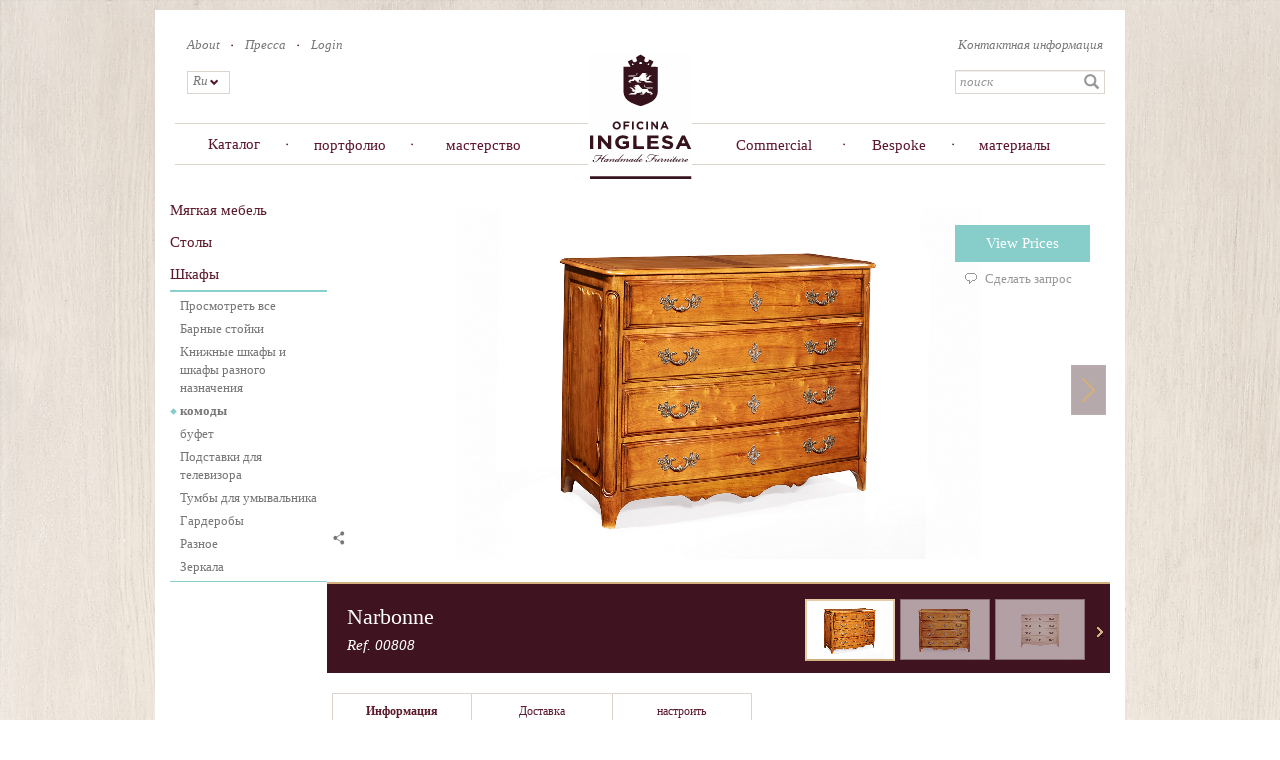

--- FILE ---
content_type: text/html; charset=utf-8
request_url: https://oficinainglesa.com/ru/french_catalogue/shkafy/komody/narbonne-821
body_size: 19325
content:
<!DOCTYPE html>
<html lang="ru" dir="ltr" prefix="fb: http://www.facebook.com/2008/fbml og: http://ogp.me/ns# content: http://purl.org/rss/1.0/modules/content/ dc: http://purl.org/dc/terms/ foaf: http://xmlns.com/foaf/0.1/ rdfs: http://www.w3.org/2000/01/rdf-schema# sioc: http://rdfs.org/sioc/ns# sioct: http://rdfs.org/sioc/types# skos: http://www.w3.org/2004/02/skos/core# xsd: http://www.w3.org/2001/XMLSchema#">
<head>
  <link rel="profile" href="https://www.w3.org/1999/xhtml/vocab" />
  <meta charset="utf-8">
  <meta name="viewport" content="width=device-width, initial-scale=1.0">
  <meta http-equiv="Content-Type" content="text/html; charset=utf-8" />
<link href="https://oficinainglesa.com/pt-br/catalogo_frances/outros/comodas/narbonne-821" rel="alternate" hreflang="pt-br" />
<script type="application/ld+json">{"@context":"http://schema.org","@type":"Corporation","name":"Oficina Inglesa","url":"https://oficinainglesa.com/ru/french_catalogue/shkafy/komody/narbonne-821","logo":"https://oficinainglesa.com/sites/default/files/logo.png","address":{"@type":"PostalAddress"},"sameAs":["https://www.instagram.com/oficinainglesalondon/","https://www.pinterest.co.uk/oficinainglesa/","https://www.youtube.com/channel/UCbv4cp3IgNISdSh-vmltwjg","https://twitter.com/oficinainglesa","https://www.facebook.com/oficinainglesa/","",""]}</script>
<link rel="shortcut icon" href="https://oficinainglesa.com/sites/default/files/icon-2_0.ico" type="image/vnd.microsoft.icon" />
<link href="https://oficinainglesa.com/ru/french_catalogue/shkafy/komody/narbonne-821" rel="alternate" hreflang="ru" />
<link rel="stylesheet" type="text/css" href="https://cloud.typography.com/7204354/743368/css/fonts.css" />
<link href="https://oficinainglesa.com/de/franzoesischer_katalog/aufbewahrung/kommoden/narbonne-821" rel="alternate" hreflang="de" />
<link href="https://oficinainglesa.com/fr/catalogue/rangements/commodes/narbonne-821" rel="alternate" hreflang="fr" />
<link href="https://oficinainglesa.com/en/french_catalogue/storage/chests_drawers/narbonne-821" rel="alternate" hreflang="en" />
<link href="https://oficinainglesa.com/ar/french_catalogue/khzyn/khznt_drj/narbonne-821" rel="alternate" hreflang="ar" />
<meta name="generator" content="Drupal 7 (http://drupal.org)" />
<link rel="canonical" href="https://oficinainglesa.com/ru/french_catalogue/shkafy/komody/narbonne-821" />
<link rel="shortlink" href="https://oficinainglesa.com/ru/node/70844" />
<meta property="og:site_name" content="Oficina Inglesa" />
<meta property="og:type" content="article" />
<meta property="og:url" content="https://oficinainglesa.com/ru/french_catalogue/shkafy/komody/narbonne-821" />
<meta property="og:title" content="Narbonne" />
<meta property="og:updated_time" content="2021-08-25T17:20:21+01:00" />
<meta property="article:published_time" content="2018-09-18T20:24:15+01:00" />
<meta property="article:modified_time" content="2021-08-25T17:20:21+01:00" />

<!-- Facebook Pixel Code -->
<script>
!function(f,b,e,v,n,t,s){if(f.fbq)return;n=f.fbq=function(){n.callMethod?
n.callMethod.apply(n,arguments):n.queue.push(arguments)};if(!f._fbq)f._fbq=n;
n.push=n;n.loaded=!0;n.version='2.0';n.queue=[];t=b.createElement(e);t.async=!0;
t.src=v;s=b.getElementsByTagName(e)[0];s.parentNode.insertBefore(t,s)}(window,
document,'script','//connect.facebook.net/en_US/fbevents.js');

fbq('init', '1509875059299970');
fbq('track', 'PageView');
fbq('track', 'ViewContent', {"content_type":"product","content_ids":"70844"});
</script>
<noscript><img height='1' width='1' style='display:none' src='https://www.facebook.com/tr?id=1509875059299970&ev=PageView&noscript=1' /></noscript>
<!-- End Facebook Pixel Code -->
  <title>Oficina Inglesa | Narbonne</title>
  <style>
@import url("https://oficinainglesa.com/modules/system/system.base.css?t0zhs3");
</style>
<style>
@import url("https://oficinainglesa.com/sites/all/modules/contrib/jquery_update/replace/ui/themes/base/minified/jquery.ui.core.min.css?t0zhs3");
@import url("https://oficinainglesa.com/sites/all/modules/contrib/jquery_update/replace/ui/themes/base/minified/jquery.ui.theme.min.css?t0zhs3");
@import url("https://oficinainglesa.com/sites/all/modules/contrib/cloud_zoom/css/cloud_zoom.css?t0zhs3");
</style>
<style>
@import url("https://oficinainglesa.com/sites/all/modules/custom/auto_emails/css/auto_emails.css?t0zhs3");
@import url("https://oficinainglesa.com/sites/all/modules/custom/custom_metatag/css/custom_metatag.css?t0zhs3");
@import url("https://oficinainglesa.com/sites/all/modules/contrib/date/date_api/date.css?t0zhs3");
@import url("https://oficinainglesa.com/sites/all/modules/contrib/date/date_popup/themes/datepicker.1.7.css?t0zhs3");
@import url("https://oficinainglesa.com/sites/all/modules/custom/dynamic_variables/css/dynamic_variables.css?t0zhs3");
@import url("https://oficinainglesa.com/modules/field/theme/field.css?t0zhs3");
@import url("https://oficinainglesa.com/sites/all/modules/contrib/logintoboggan/logintoboggan.css?t0zhs3");
@import url("https://oficinainglesa.com/modules/node/node.css?t0zhs3");
@import url("https://oficinainglesa.com/sites/all/modules/custom/oi_import/css/oi_import.css?t0zhs3");
@import url("https://oficinainglesa.com/sites/all/modules/custom/prod_config/css/prod_config.css?t0zhs3");
@import url("https://oficinainglesa.com/sites/all/modules/custom/prod_config/css/lightbox.css?t0zhs3");
@import url("https://oficinainglesa.com/sites/all/modules/contrib/views/css/views.css?t0zhs3");
@import url("https://oficinainglesa.com/sites/all/modules/custom/support_backoffice/css/backoffice.css?t0zhs3");
@import url("https://oficinainglesa.com/sites/all/modules/custom/support_backoffice/css/backoffice_2.css?t0zhs3");
@import url("https://oficinainglesa.com/sites/all/modules/contrib/ckeditor/css/ckeditor.css?t0zhs3");
</style>
<style>
@import url("https://oficinainglesa.com/sites/all/modules/contrib/colorbox/styles/default/colorbox_style.css?t0zhs3");
@import url("https://oficinainglesa.com/sites/all/modules/contrib/ctools/css/ctools.css?t0zhs3");
@import url("https://oficinainglesa.com/sites/all/modules/contrib/ctools/css/modal.css?t0zhs3");
@import url("https://oficinainglesa.com/sites/all/modules/contrib/modal_forms/css/modal_forms_popup.css?t0zhs3");
@import url("https://oficinainglesa.com/sites/all/modules/contrib/panels/css/panels.css?t0zhs3");
@import url("https://oficinainglesa.com/sites/all/modules/contrib/panels/plugins/layouts/flexible/flexible.css?t0zhs3");
@import url("https://oficinainglesa.com/sites/all/modules/contrib/flexslider/assets/css/flexslider_img.css?t0zhs3");
@import url("https://oficinainglesa.com/sites/all/libraries/flexslider/flexslider.css?t0zhs3");
@import url("https://oficinainglesa.com/modules/locale/locale.css?t0zhs3");
@import url("https://oficinainglesa.com/sites/default/files/honeypot/honeypot.css?t0zhs3");
@import url("https://oficinainglesa.com/sites/all/modules/contrib/webform/css/webform.css?t0zhs3");
</style>
<link type="text/css" rel="stylesheet" href="//cdn.jsdelivr.net/bootstrap/3.3.5/css/bootstrap.css" media="all" />
<style>
@import url("https://oficinainglesa.com/sites/all/themes/bootstrap/css/3.3.5/overrides.min.css?t0zhs3");
@import url("https://oficinainglesa.com/sites/all/themes/bootstrap/css/style.css?t0zhs3");
@import url("https://oficinainglesa.com/sites/all/themes/bootstrap/css/style_v2.css?t0zhs3");
@import url("https://oficinainglesa.com/sites/all/themes/bootstrap/css/popups.css?t0zhs3");
</style>
  <!-- HTML5 element support for IE6-8 -->
  <!--[if lt IE 9]>
    <script src="//html5shiv.googlecode.com/svn/trunk/html5.js"></script>
  <![endif]-->

  <script src="https://oficinainglesa.com/sites/all/libraries/modernizr/modernizr-custom.js?t0zhs3"></script>
<script src="https://oficinainglesa.com/sites/default/files/js/js_juFLtC3OzKGN0w5drTmx6QhwAVhGfeoAC2D2AIc1zNw.js"></script>
<script src="https://oficinainglesa.com/sites/default/files/js/js_qOZ7a3jfTyYU2OJzKuj_nNZWr4Ajx0fDlxzj6MOe-PE.js"></script>
<script src="//cdn.jsdelivr.net/bootstrap/3.3.5/js/bootstrap.min.js"></script>
<script src="https://oficinainglesa.com/sites/default/files/js/js_-yxKTtDhccPV8ZWJhlJOdUN_r-T1qeqbN53fGIDvRMo.js"></script>
<script src="https://oficinainglesa.com/sites/default/files/js/js_0Ne8zdxCACUQOebPKUK40gI26j9RDA5sOJay_Z23g0M.js"></script>
<script>(function(i,s,o,g,r,a,m){i["GoogleAnalyticsObject"]=r;i[r]=i[r]||function(){(i[r].q=i[r].q||[]).push(arguments)},i[r].l=1*new Date();a=s.createElement(o),m=s.getElementsByTagName(o)[0];a.async=1;a.src=g;m.parentNode.insertBefore(a,m)})(window,document,"script","https://www.google-analytics.com/analytics.js","ga");ga("create", "UA-11545704-1", {"cookieDomain":"auto"});ga("require", "linkid", "linkid.js");ga("require", "displayfeatures");ga("send", "pageview");</script>
<script src="https://oficinainglesa.com/sites/default/files/js/js_GTbUJnf_gysSqoE1k6dSCeu2jXilzog1l4FKrZKQUtw.js"></script>
<script src="https://oficinainglesa.com/sites/default/files/js/js_bRsmHqBuPCy54wlJTddIZFl9fNsQGPj7aavfDQkRfek.js"></script>
<script>jQuery.extend(Drupal.settings, {"basePath":"\/","pathPrefix":"ru\/","ajaxPageState":{"theme":"bootstrap","theme_token":"tubC2f1KpkeCuSEnS5JBKHKbCifnEhZ-yDhJzcF1Ots","jquery_version":"1.10","js":{"sites\/all\/modules\/contrib\/flexslider\/assets\/js\/flexslider.load.js":1,"sites\/all\/modules\/contrib\/addthis\/addthis.js":1,"sites\/all\/modules\/contrib\/clientside_validation\/clientside_validation.ie8.js":1,"sites\/all\/modules\/contrib\/clientside_validation\/clientside_validation.js":1,"sites\/all\/themes\/bootstrap\/js\/bootstrap.js":1,"sites\/all\/libraries\/modernizr\/modernizr-custom.js":1,"sites\/all\/modules\/contrib\/jquery_update\/replace\/jquery\/1.10\/jquery.min.js":1,"misc\/jquery-extend-3.4.0.js":1,"misc\/jquery-html-prefilter-3.5.0-backport.js":1,"misc\/jquery.once.js":1,"misc\/drupal.js":1,"sites\/all\/modules\/contrib\/jquery_update\/replace\/ui\/ui\/minified\/jquery.ui.core.min.js":1,"sites\/all\/modules\/contrib\/jquery_update\/replace\/ui\/external\/jquery.cookie.js":1,"sites\/all\/modules\/contrib\/jquery_update\/replace\/misc\/jquery.form.min.js":1,"sites\/all\/libraries\/cloud-zoom\/cloud-zoom.1.0.3.min.js":1,"sites\/all\/modules\/contrib\/cloud_zoom\/js\/cloud_zoom.js":1,"misc\/ajax.js":1,"sites\/all\/modules\/contrib\/jquery_update\/js\/jquery_update.js":1,"\/\/cdn.jsdelivr.net\/bootstrap\/3.3.5\/js\/bootstrap.min.js":1,"sites\/all\/modules\/custom\/auto_emails\/js\/auto_emails.js":1,"sites\/all\/modules\/custom\/custom_metatag\/js\/custom_metatag.js":1,"sites\/all\/modules\/custom\/oi_import\/js\/oi_import.js":1,"sites\/all\/modules\/custom\/prod_config\/js\/prod_config.js":1,"sites\/all\/modules\/custom\/prod_config\/js\/lightbox.js":1,"sites\/all\/modules\/custom\/prod_config\/js\/jquery.touchSwipe.js":1,"sites\/all\/modules\/custom\/prod_config\/js\/jquery.touchSwipe.min.js":1,"sites\/all\/modules\/custom\/prod_config\/js\/jquery.tooltip.js":1,"sites\/all\/modules\/custom\/prod_config\/js\/jquery.jcarousel.min.js":1,"sites\/all\/modules\/custom\/support\/js\/support.js":1,"sites\/all\/modules\/custom\/support_backoffice\/js\/support_backoffice.js":1,"sites\/all\/modules\/custom\/support_backoffice\/js\/jquery.jcarousel.min.js":1,"sites\/all\/modules\/contrib\/modal_forms\/js\/modal_forms_login.js":1,"sites\/all\/modules\/contrib\/modal_forms\/js\/modal_forms_register.js":1,"sites\/all\/modules\/contrib\/modal_forms\/js\/modal_forms_password.js":1,"public:\/\/languages\/ru_XEwx_1ZbdPlOWrwm-HpZGwcun9r4xjNnrxG5V3zLLHY.js":1,"sites\/all\/libraries\/colorbox\/jquery.colorbox-min.js":1,"sites\/all\/modules\/contrib\/colorbox\/js\/colorbox.js":1,"sites\/all\/modules\/contrib\/colorbox\/styles\/default\/colorbox_style.js":1,"sites\/all\/themes\/bootstrap\/js\/misc\/_progress.js":1,"sites\/all\/modules\/contrib\/ctools\/js\/modal.js":1,"sites\/all\/modules\/contrib\/modal_forms\/js\/modal_forms_popup.js":1,"sites\/all\/libraries\/flexslider\/jquery.flexslider-min.js":1,"sites\/all\/modules\/contrib\/better_exposed_filters\/better_exposed_filters.js":1,"sites\/all\/modules\/contrib\/clientside_validation\/jquery-validate\/jquery.validate.js":1,"sites\/all\/modules\/contrib\/webform\/js\/webform.js":1,"sites\/all\/modules\/contrib\/form_placeholder\/form_placeholder.js":1,"sites\/all\/modules\/contrib\/google_analytics\/googleanalytics.js":1,"0":1,"sites\/all\/themes\/bootstrap\/\/js\/custom.js":1,"sites\/all\/themes\/bootstrap\/\/js\/waypoints\/lib\/noframework.waypoints.min.js":1,"sites\/all\/themes\/bootstrap\/\/js\/waypoints\/lib\/jquery.waypoints.min.js":1,"sites\/all\/themes\/bootstrap\/js\/popups.js":1,"sites\/all\/themes\/bootstrap\/js\/jquery-browser\/dist\/jquery.browser.min.js":1,"sites\/all\/themes\/bootstrap\/js\/misc\/ajax.js":1,"sites\/all\/themes\/bootstrap\/js\/modules\/ctools\/js\/modal.js":1},"css":{"modules\/system\/system.base.css":1,"misc\/ui\/jquery.ui.core.css":1,"misc\/ui\/jquery.ui.theme.css":1,"cloud-zoom.1.0.3.min.js\/cloud-zoom.css":1,"sites\/all\/modules\/contrib\/cloud_zoom\/css\/cloud_zoom.css":1,"sites\/all\/modules\/custom\/auto_emails\/css\/auto_emails.css":1,"sites\/all\/modules\/custom\/custom_metatag\/css\/custom_metatag.css":1,"sites\/all\/modules\/contrib\/date\/date_api\/date.css":1,"sites\/all\/modules\/contrib\/date\/date_popup\/themes\/datepicker.1.7.css":1,"sites\/all\/modules\/custom\/dynamic_variables\/css\/dynamic_variables.css":1,"modules\/field\/theme\/field.css":1,"sites\/all\/modules\/contrib\/logintoboggan\/logintoboggan.css":1,"modules\/node\/node.css":1,"sites\/all\/modules\/custom\/oi_import\/css\/oi_import.css":1,"sites\/all\/modules\/custom\/prod_config\/css\/prod_config.css":1,"sites\/all\/modules\/custom\/prod_config\/css\/lightbox.css":1,"sites\/all\/modules\/contrib\/views\/css\/views.css":1,"sites\/all\/modules\/custom\/support_backoffice\/css\/backoffice.css":1,"sites\/all\/modules\/custom\/support_backoffice\/css\/backoffice_2.css":1,"sites\/all\/modules\/contrib\/ckeditor\/css\/ckeditor.css":1,"sites\/all\/modules\/contrib\/colorbox\/styles\/default\/colorbox_style.css":1,"sites\/all\/modules\/contrib\/ctools\/css\/ctools.css":1,"sites\/all\/modules\/contrib\/ctools\/css\/modal.css":1,"sites\/all\/modules\/contrib\/modal_forms\/css\/modal_forms_popup.css":1,"sites\/all\/modules\/contrib\/panels\/css\/panels.css":1,"sites\/all\/modules\/contrib\/panels\/plugins\/layouts\/flexible\/flexible.css":1,"sites\/all\/modules\/contrib\/flexslider\/assets\/css\/flexslider_img.css":1,"sites\/all\/libraries\/flexslider\/flexslider.css":1,"modules\/locale\/locale.css":1,"public:\/\/honeypot\/honeypot.css":1,"sites\/all\/modules\/contrib\/webform\/css\/webform.css":1,"\/\/cdn.jsdelivr.net\/bootstrap\/3.3.5\/css\/bootstrap.css":1,"sites\/all\/themes\/bootstrap\/css\/3.3.5\/overrides.min.css":1,"sites\/all\/themes\/bootstrap\/css\/style.css":1,"sites\/all\/themes\/bootstrap\/css\/style_v2.css":1,"sites\/all\/themes\/bootstrap\/css\/popups.css":1}},"colorbox":{"transition":"elastic","speed":"350","opacity":"0.50","slideshow":true,"slideshowAuto":false,"slideshowSpeed":"2500","slideshowStart":"start slideshow","slideshowStop":"stop slideshow","current":"Image {current} of {total}","previous":"\u00ab Prev","next":"Next \u00bb","close":"Close","overlayClose":true,"returnFocus":true,"maxWidth":"98%","maxHeight":"98%","initialWidth":"300","initialHeight":"250","fixed":true,"scrolling":false,"mobiledetect":true,"mobiledevicewidth":"480px","specificPagesDefaultValue":"admin*\nimagebrowser*\nimg_assist*\nimce*\nnode\/add\/*\nnode\/*\/edit\nprint\/*\nprintpdf\/*\nsystem\/ajax\nsystem\/ajax\/*"},"CToolsModal":{"loadingText":"Loading...","closeText":"Close Window","closeImage":"\u003Cimg typeof=\u0022foaf:Image\u0022 class=\u0022img-responsive\u0022 src=\u0022https:\/\/oficinainglesa.com\/sites\/all\/modules\/contrib\/ctools\/images\/icon-close-window.png\u0022 alt=\u0022Close window\u0022 title=\u0022Close window\u0022 \/\u003E","throbber":"\u003Cimg typeof=\u0022foaf:Image\u0022 class=\u0022img-responsive\u0022 src=\u0022https:\/\/oficinainglesa.com\/sites\/all\/modules\/contrib\/ctools\/images\/throbber.gif\u0022 alt=\u0022Loading\u0022 title=\u0022Loading...\u0022 \/\u003E"},"modal-popup-small":{"modalSize":{"type":"fixed","width":600,"height":500},"modalOptions":{"opacity":0.85,"background":"#000"},"animation":"slideDown","modalTheme":"ModalFormsPopup","throbber":"\u003Cimg typeof=\u0022foaf:Image\u0022 class=\u0022img-responsive\u0022 src=\u0022https:\/\/oficinainglesa.com\/sites\/all\/modules\/contrib\/modal_forms\/images\/loading_animation.gif\u0022 alt=\u0022Loading...\u0022 title=\u0022Loading\u0022 \/\u003E","closeText":"Close"},"modal-popup-medium":{"modalSize":{"type":"fixed","width":850,"height":450},"modalOptions":{"opacity":0.85,"background":"#000"},"animation":"slideDown","modalTheme":"ModalFormsPopup","throbber":"\u003Cimg typeof=\u0022foaf:Image\u0022 class=\u0022img-responsive\u0022 src=\u0022https:\/\/oficinainglesa.com\/sites\/all\/modules\/contrib\/modal_forms\/images\/loading_animation.gif\u0022 alt=\u0022Loading...\u0022 title=\u0022Loading\u0022 \/\u003E","closeText":"Close"},"modal-popup-large":{"modalSize":{"type":"scale","width":0.9,"height":0.8},"modalOptions":{"opacity":0.85,"background":"#000"},"animation":"slideDown","modalTheme":"ModalFormsPopup","throbber":"\u003Cimg typeof=\u0022foaf:Image\u0022 class=\u0022img-responsive\u0022 src=\u0022https:\/\/oficinainglesa.com\/sites\/all\/modules\/contrib\/modal_forms\/images\/loading_animation.gif\u0022 alt=\u0022Loading...\u0022 title=\u0022Loading\u0022 \/\u003E","closeText":"Close"},"better_exposed_filters":{"views":{"product":{"displays":{"panel_pane_3":{"filters":[]},"panel_pane_9":{"filters":[]},"panel_pane_10":{"filters":[]},"panel_pane_11":{"filters":[]},"panel_pane_8":{"filters":[]}}},"product_recommeded":{"displays":{"panel_pane_3":{"filters":[]}}},"product_categorys":{"displays":{"block_1":{"filters":[]}}},"menu_catalogue_categories":{"displays":{"collection":{"filters":[]},"byroom":{"filters":[]},"images":{"filters":[]}}}},"datepicker":false,"slider":false,"settings":[],"autosubmit":false},"flexslider":{"optionsets":{"product_carousel_v2":{"namespace":"flex-","selector":".slides \u003E li","easing":"swing","direction":"horizontal","reverse":false,"smoothHeight":false,"startAt":0,"animationSpeed":600,"initDelay":0,"useCSS":true,"touch":true,"video":false,"keyboard":true,"multipleKeyboard":false,"mousewheel":0,"controlsContainer":"","sync":"","asNavFor":"#product_slide_v2","itemWidth":90,"itemMargin":5,"minItems":0,"maxItems":3,"move":3,"animation":"slide","slideshow":false,"slideshowSpeed":"7000","directionNav":true,"controlNav":false,"prevText":"previous ","nextText":"ne","pausePlay":false,"pauseText":"Pause","playText":"Play","randomize":false,"thumbCaptions":false,"thumbCaptionsBoth":false,"animationLoop":false,"pauseOnAction":true,"pauseOnHover":false,"manualControls":""},"product_slide_v2":{"namespace":"flex-","selector":".slides \u003E li","easing":"swing","direction":"horizontal","reverse":false,"smoothHeight":false,"startAt":0,"animationSpeed":600,"initDelay":0,"useCSS":true,"touch":false,"video":false,"keyboard":true,"multipleKeyboard":false,"mousewheel":0,"controlsContainer":".flex-control-nav-container","sync":"#product_carousel_v2","asNavFor":"","itemWidth":0,"itemMargin":0,"minItems":0,"maxItems":1,"move":0,"animation":"fade","slideshow":false,"slideshowSpeed":"7000","directionNav":true,"controlNav":false,"prevText":"Previous","nextText":"Next","pausePlay":false,"pauseText":"Pause","playText":"Play","randomize":false,"thumbCaptions":false,"thumbCaptionsBoth":false,"animationLoop":false,"pauseOnAction":true,"pauseOnHover":false,"manualControls":""}},"instances":{"product_carousel_v2":"product_carousel_v2","product_slide_v2":"product_slide_v2"}},"addthis":{"async":1,"domready":1,"widget_url":"https:\/\/s7.addthis.com\/js\/300\/addthis_widget.js","addthis_config":{"pubid":"ra-5824898ce6816998","services_compact":"more","services_exclude":"","data_track_clickback":false,"ui_508_compliant":false,"ui_click":false,"ui_cobrand":"","ui_delay":0,"ui_header_background":"","ui_header_color":"","ui_open_windows":false,"ui_use_css":true,"ui_use_addressbook":false,"ui_language":"ru"},"addthis_share":{"templates":{"twitter":"{{title}} {{url}} via @AddThis"}}},"form_placeholder":{"fallback_support":false,"include":"#user-register-form *,#user-pass *,#webform-client-form-18134*,#webform-client-form-32810*,#views-exposed-form-all-finishes-panel-pane-2 #edit-title-wrapper *,#views-exposed-form-all-fabrics-v2-list #edit-title-wrapper *,#views-exposed-form-all-fabrics-v2-panel-pane-4 #edit-title-wrapper *,#views-exposed-form-all-finishes-list #edit-title-wrapper *,.node-sample_request_client-form *","exclude":"","required_indicator":"remove"},"urlIsAjaxTrusted":{"\/ru\/search-terms":true,"\/ru\/system\/ajax":true,"\/ru\/french_catalogue\/shkafy\/komody\/narbonne-821":true},"ajax":{"edit-submit":{"callback":"support_thanks_join","wrapper":"thanks-mail","method":"replaceWith","effect":"fade","event":"mousedown","keypress":true,"prevent":"click","url":"\/ru\/system\/ajax","submit":{"_triggering_element_name":"op","_triggering_element_value":"\u041f\u043e\u0434\u043f\u0438\u0441\u0430\u0442\u044c\u0441\u044f"}}},"googleanalytics":{"trackOutbound":1,"trackMailto":1,"trackDownload":1,"trackDownloadExtensions":"7z|aac|arc|arj|asf|asx|avi|bin|csv|doc(x|m)?|dot(x|m)?|exe|flv|gif|gz|gzip|hqx|jar|jpe?g|js|mp(2|3|4|e?g)|mov(ie)?|msi|msp|pdf|phps|png|ppt(x|m)?|pot(x|m)?|pps(x|m)?|ppam|sld(x|m)?|thmx|qtm?|ra(m|r)?|sea|sit|tar|tgz|torrent|txt|wav|wma|wmv|wpd|xls(x|m|b)?|xlt(x|m)|xlam|xml|z|zip","trackColorbox":1},"clientsideValidation":{"forms":{"views-exposed-form-search-terms-page-1":{"errorPlacement":"5","general":{"errorClass":"error","wrapper":"li","validateTabs":0,"scrollTo":1,"scrollSpeed":"1000","disableHtml5Validation":1,"validateOnBlur":"1","validateOnBlurAlways":"0","validateOnKeyUp":"1","validateBeforeAjax":"1","validateOnSubmit":"1","showMessages":"0","errorElement":"label"},"rules":{"combine":{"maxlength":128,"messages":{"maxlength":"combine field has to have maximum 128 values."}}}}},"general":{"usexregxp":0,"months":{"January":1,"Jan":1,"February":2,"Feb":2,"March":3,"Mar":3,"April":4,"Apr":4,"May":5,"June":6,"Jun":6,"July":7,"Jul":7,"August":8,"Aug":8,"September":9,"Sep":9,"October":10,"Oct":10,"November":11,"Nov":11,"December":12,"Dec":12}},"groups":{"views-exposed-form-search-terms-page-1":{}}},"bootstrap":{"anchorsFix":"0","anchorsSmoothScrolling":"0","formHasError":1,"popoverEnabled":1,"popoverOptions":{"animation":1,"html":0,"placement":"right","selector":"","trigger":"click","triggerAutoclose":1,"title":"","content":"","delay":0,"container":"body"},"tooltipEnabled":0,"tooltipOptions":{"animation":0,"html":0,"placement":"auto left","selector":"","trigger":"manual","delay":0,"container":"body"}}});</script>

  <!-- Google Tag Manager -->
  <script>(function(w,d,s,l,i){w[l]=w[l]||[];w[l].push({'gtm.start': new Date().getTime(),event:'gtm.js'});var f=d.getElementsByTagName(s)[0],j=d.createElement(s),dl=l!='dataLayer'?'&l='+l:'';j.async=true;j.src='https://www.googletagmanager.com/gtm.js?id='+i+dl;f.parentNode.insertBefore(j,f);})(window,document,'script','dataLayer','GTM-NDTW52F');</script>
  <!-- End Google Tag Manager -->

</head>
<body role="document" class="html not-front not-logged-in no-sidebars page-node page-node- page-node-70844 node-type-product product productv2 i18n-ru">
  <div id="skip-link">
    <a href="#main-content" class="element-invisible element-focusable">Skip to main content</a>
  </div>
      <div class="main_page container">
  <div class="top_page row">
      <div class="region region-page-top-header">
    <section id="block-block-1" class="block block-block col-md-9 col-lg-9 col-sm-8 col-xs-9 row clearfix">

      
  <div class="links">
<div class="item"><a href="/ru/about_us" class="item about_us">About</a></div><div class="item"><a href="/ru/press" class="item press">Пресса</a></div><div class="item"><a href="/ru/user?destination=french_catalogue/shkafy/komody/narbonne-821" class="item login">Login</a></div></div>
</section>
<section id="block-views-exp-search-terms-page-1" class="block block-views col-xs-12 col-md-3 col-lg-3 col-sm-3 pull-right clearfix">

      
  <div class="links contact-item"><div class="item"><a href="/ru/contact" class="item contact">Контактная информация</a></div></div><form action="/ru/search-terms" method="get" id="views-exposed-form-search-terms-page-1" accept-charset="UTF-8"><div><div class="views-exposed-form">
  <div class="views-exposed-widgets clearfix">
          <div id="edit-combine-wrapper" class="views-exposed-widget views-widget-filter-combine">
                        <div class="views-widget">
          <div class="form-item form-item-combine form-type-textfield form-group"><input placeholder="поиск" class="form-control form-text" type="text" id="edit-combine" name="combine" value="" size="30" maxlength="128" /></div>        </div>
              </div>
                    <div class="views-exposed-widget views-submit-button">
      <button type="submit" id="edit-submit-search-terms" name="" value="Apply" class="btn btn-info form-submit">Apply</button>
    </div>
      </div>
</div>
</div></form>
</section>
<section id="block-locale-language" class="block block-locale col-xs-3  col-md-1 col-lg-1 col-sm-1 lang-block clearfix">

      
  <ul class="language-switcher-locale-url"><li class="ar first"><a href="/ar/french_catalogue/khzyn/khznt_drj/narbonne-821" class="language-link" xml:lang="ar" hreflang="ar" title="Narbonne">Ar</a></li>
<li class="en"><a href="/en/french_catalogue/storage/chests_drawers/narbonne-821" class="language-link" xml:lang="en" hreflang="en" title="Narbonne">En</a></li>
<li class="fr"><a href="/fr/catalogue/rangements/commodes/narbonne-821" class="language-link" xml:lang="fr" hreflang="fr" title="Narbonne">Fr</a></li>
<li class="de"><a href="/de/franzoesischer_katalog/aufbewahrung/kommoden/narbonne-821" class="language-link" xml:lang="de" hreflang="de" title="Narbonne">De</a></li>
<li class="pt-br"><a href="/pt-br/catalogo_frances/outros/comodas/narbonne-821" class="language-link" xml:lang="pt-br" hreflang="pt-br" title="Narbonne">Pt</a></li>
<li class="ru last active"><a href="/ru/french_catalogue/shkafy/komody/narbonne-821" class="language-link active" xml:lang="ru" hreflang="ru" title="Narbonne">Ru</a></li>
</ul>
</section>
  </div>
  </div>
<header id="navbar" role="banner" class="navbar container navbar-default">
  <div class="container">
    <div class="navbar-header">
     <!-- secondary menu button bootstrap removed-->
    </div>

          <div class="navbar-collapse">
        <nav role="navigation">
                      <ul class="menu nav navbar-nav"><li class="first leaf" id="antiques_link"><a href="/ru/antiques" id="antiques_link">Антиквариат</a></li>
<li class="leaf"><span id="catalogue" class="nolink" tabindex="0">Каталог</span></li>
<li class="leaf"><a href="/ru/portfolio">портфолио</a></li>
<li class="leaf"><a href="/ru/craftsmanship">мастерство</a></li>
<li class="leaf home_menu"><a href="/ru" class="home_link">Home</a></li>
<li class="leaf"><a href="/ru/commercial">Commercial</a></li>
<li class="leaf"><a href="/ru/sdelat_zapros">Bespoke</a></li>
<li class="last leaf"><a href="/ru/materials">материалы</a></li>
</ul>                                      </nav>
        <div class="menu_catalogue">
          <span class="arrow"></span><div class="menu_container"><table><tr><td class="primary"><div><h2>НАША КОЛЛЕКЦИЯ НА ВСЕ ВРЕМЕНА</h2>
    <div class="menu_item" type="collection">Мебель</div>
    <div class="menu_item" type="byroom">По комнатам</div>
    <div class="menu_item" type="antiques">Our Portfolio</div></div></td>
    <td class="second">
        <div class="menuitems collection"><div class="view view-menu-catalogue-categories view-id-menu_catalogue_categories view-display-id-collection submenu collection view-dom-id-49d968ed0ec81ac68b339c96438e89b8">
            <div class="view-header">
      <a href="/ru/french_catalogue" class="all-link"><span> все </span></a>    </div>
  
  
  
      <div class="view-content">
        <div class="views-row views-row-1 views-row-odd views-row-first">
      
  <div class="views-field views-field-name-i18n">        <span class="field-content"><a href="/ru/french_catalogue/upholstery" class="itemlink-4"><span>Мягкая мебель</span></a></span>  </div>  </div>
  <div class="views-row views-row-2 views-row-even">
      
  <div class="views-field views-field-name-i18n">        <span class="field-content"><a href="/ru/french_catalogue/tables" class="itemlink-3"><span>Столы</span></a></span>  </div>  </div>
  <div class="views-row views-row-3 views-row-odd views-row-last">
      
  <div class="views-field views-field-name-i18n">        <span class="field-content"><a href="/ru/french_catalogue/storage" class="itemlink-2"><span>Шкафы</span></a></span>  </div>  </div>
    </div>
  
  
  
  
  
  
</div></div>
        <div class="menuitems byroom"><div class="view view-menu-catalogue-categories view-id-menu_catalogue_categories view-display-id-byroom submenu byroom view-dom-id-b858d1faefb4d085aafdb060893f997e">
        
  
  
      <div class="view-content">
        <div class="views-row views-row-1 views-row-odd views-row-first">
      
  <div class="views-field views-field-name-i18n">        <span class="field-content"><a href="/ru/room/dining_room" class="itemlink-1017"><span>Столовая</span></a></span>  </div>  </div>
  <div class="views-row views-row-2 views-row-even">
      
  <div class="views-field views-field-name-i18n">        <span class="field-content"><a href="/ru/room/bedroom" class="itemlink-1018"><span>Спальня</span></a></span>  </div>  </div>
  <div class="views-row views-row-3 views-row-odd">
      
  <div class="views-field views-field-name-i18n">        <span class="field-content"><a href="/ru/room/entrance_hall" class="itemlink-1019"><span>Вестибюль</span></a></span>  </div>  </div>
  <div class="views-row views-row-4 views-row-even">
      
  <div class="views-field views-field-name-i18n">        <span class="field-content"><a href="/ru/room/living_room" class="itemlink-1020"><span>Гостиная</span></a></span>  </div>  </div>
  <div class="views-row views-row-5 views-row-odd">
      
  <div class="views-field views-field-name-i18n">        <span class="field-content"><a href="/ru/room/study_room" class="itemlink-1021"><span>Кабинет</span></a></span>  </div>  </div>
  <div class="views-row views-row-6 views-row-even">
      
  <div class="views-field views-field-name-i18n">        <span class="field-content"><a href="/ru/room/kitchen" class="itemlink-1022"><span>Кухня</span></a></span>  </div>  </div>
  <div class="views-row views-row-7 views-row-odd views-row-last">
      
  <div class="views-field views-field-name-i18n">        <span class="field-content"><a href="/ru/room/bathroom" class="itemlink-1023"><span>Ванная</span></a></span>  </div>  </div>
    </div>
  
  
  
  
  
  
</div></div>
        <div class="menuitems antiques"><div class="field-content"><a href="/ru/portfolio" class="antique-link"><span> все </span></a></div></div>
    </td>
    <td class="third">
        <div class="images"><div class="view view-menu-catalogue-categories view-id-menu_catalogue_categories view-display-id-images view-dom-id-c08d36a6e7f1129b53238452c817653a">
        
  
  
      <div class="view-content">
        <div class="views-row views-row-1 views-row-odd views-row-first">
      
  <div class="views-field views-field-field-image-menu">        <div class="field-content itemlink-1023"><img typeof="foaf:Image" class="img-responsive" src="https://oficinainglesa.com/sites/default/files/styles/430x480/public/bathroom.jpg?itok=yu5yP4Nm" width="430" height="480" alt="" /></div>  </div>  </div>
  <div class="views-row views-row-2 views-row-even">
      
  <div class="views-field views-field-field-image-menu">        <div class="field-content itemlink-1018"><img typeof="foaf:Image" class="img-responsive" src="https://oficinainglesa.com/sites/default/files/styles/430x480/public/bedroom.jpg?itok=TWe7jOf9" width="430" height="480" alt="" /></div>  </div>  </div>
  <div class="views-row views-row-3 views-row-odd">
      
  <div class="views-field views-field-field-image-menu">        <div class="field-content itemlink-1017"><img typeof="foaf:Image" class="img-responsive" src="https://oficinainglesa.com/sites/default/files/styles/430x480/public/dinning_room.jpg?itok=PLMPss1h" width="430" height="480" alt="" /></div>  </div>  </div>
  <div class="views-row views-row-4 views-row-even">
      
  <div class="views-field views-field-field-image-menu">        <div class="field-content itemlink-1019"><img typeof="foaf:Image" class="img-responsive" src="https://oficinainglesa.com/sites/default/files/styles/430x480/public/entrance.png?itok=gklDXWey" width="430" height="480" alt="" /></div>  </div>  </div>
  <div class="views-row views-row-5 views-row-odd">
      
  <div class="views-field views-field-field-image-menu">        <div class="field-content itemlink-1022"><img typeof="foaf:Image" class="img-responsive" src="https://oficinainglesa.com/sites/default/files/styles/430x480/public/kitchen.jpg?itok=gTeYaFl1" width="430" height="480" alt="" /></div>  </div>  </div>
  <div class="views-row views-row-6 views-row-even">
      
  <div class="views-field views-field-field-image-menu">        <div class="field-content itemlink-1020"><img typeof="foaf:Image" class="img-responsive" src="https://oficinainglesa.com/sites/default/files/styles/430x480/public/living_room.jpg?itok=KP8WRIYr" width="430" height="480" alt="" /></div>  </div>  </div>
  <div class="views-row views-row-7 views-row-odd">
      
  <div class="views-field views-field-field-image-menu">        <div class="field-content itemlink-1021"><img typeof="foaf:Image" class="img-responsive" src="https://oficinainglesa.com/sites/default/files/styles/430x480/public/study.png?itok=aXOetJe4" width="430" height="480" alt="" /></div>  </div>  </div>
  <div class="views-row views-row-8 views-row-even">
      
  <div class="views-field views-field-field-image-menu">        <div class="field-content itemlink-4"><img typeof="foaf:Image" class="img-responsive" src="https://oficinainglesa.com/sites/default/files/styles/430x480/public/test_img4_0.jpg?itok=YPNiatS9&amp;c=1927ee78f778ca6b3ed1298ff271304d" width="430" height="480" alt="" /></div>  </div>  </div>
  <div class="views-row views-row-9 views-row-odd">
      
  <div class="views-field views-field-field-image-menu">        <div class="field-content itemlink-3"><img typeof="foaf:Image" class="img-responsive" src="https://oficinainglesa.com/sites/default/files/styles/430x480/public/test_img2.jpg?itok=diUdyWJ9&amp;c=b1b53f76598b25c957c09f2ddcb7aaf1" width="430" height="480" alt="" /></div>  </div>  </div>
  <div class="views-row views-row-10 views-row-even views-row-last">
      
  <div class="views-field views-field-field-image-menu">        <div class="field-content itemlink-2"><img typeof="foaf:Image" class="img-responsive" src="https://oficinainglesa.com/sites/default/files/styles/430x480/public/storage_menu.jpg?itok=Z3db7NwV&amp;c=8f6bf980d73e59b1f81fd5253b861094" width="430" height="480" alt="" /></div>  </div>  </div>
    </div>
  
  
  
  
  
  
</div><div class="field-content all-link"><img typeof="foaf:Image" class="img-responsive" src="https://oficinainglesa.com/sites/default/files/styles/430x480/public/test_img1.jpg?itok=simXi9SM" width="430" height="480" alt="" /></div><div class="field-content antique-link"><img typeof="foaf:Image" class="img-responsive" src="https://oficinainglesa.com/sites/default/files/styles/430x480/public/portfolio_all.jpg?itok=EkirzpWq" width="430" height="480" alt="" /></div></div>
    </td>
    </tr>
    </table>
    <div class="close_catalogue"></div>
    </div>        </div>
      </div>
      </div>
</header>

<div class="main-container row container">

  <header role="banner" id="page-header">
    
      </header> <!-- /#page-header -->

  <div class="row">

    
    <section class="col-sm-12">
                  <a id="main-content"></a>
                                                                <div class="region region-content">
    <section id="block-system-main" class="block block-system clearfix">

      
  <div class="panel-flexible panels-flexible-46 clearfix" >
<div class="panel-flexible-inside panels-flexible-46-inside">
<div class="panels-flexible-row panels-flexible-row-46-4 panels-flexible-row-first clearfix col-lg-2 col-md-2 col-sm-2 col-xs-12 prodcats">
  <div class="inside panels-flexible-row-inside panels-flexible-row-46-4-inside panels-flexible-row-inside-first clearfix">
<div class="panels-flexible-region panels-flexible-region-46-prod_name panels-flexible-region-first panels-flexible-region-last ">
  <div class="inside panels-flexible-region-inside panels-flexible-region-46-prod_name-inside panels-flexible-region-inside-first panels-flexible-region-inside-last">
<div class="panel-pane pane-views pane-product-categorys categorys"  >
  
      
  
  <div class="pane-content">
    <div class="view view-product-categorys view-id-product_categorys view-display-id-block_1 view-dom-id-cb4c57c384306acd643366392f70d18e">
        
  
  
      <div class="view-content">
        <h3><a href="/ru/french_catalogue/upholstery">Мягкая мебель</a></h3>
  <div class="views-row views-row-1 views-row-odd views-row-first Мягкая-мебель">
      
  <div class="views-field views-field-name-i18n-1">        <span class="field-content   Мягкая-мебель"><a href="/ru/french_catalogue/upholstery/view_all">Просмотреть все</a></span>  </div>  </div>
  <div class="views-row views-row-2 views-row-even Мягкая-мебель">
      
  <div class="views-field views-field-name-i18n-1">        <span class="field-content   Мягкая-мебель"><a href="/ru/french_catalogue/myagkaya_mebel/kresla">Кресла</a></span>  </div>  </div>
  <div class="views-row views-row-3 views-row-odd Мягкая-мебель">
      
  <div class="views-field views-field-name-i18n-1">        <span class="field-content   Мягкая-мебель"><a href="/ru/french_catalogue/myagkaya_mebel/barnye_stulya">Барные стулья</a></span>  </div>  </div>
  <div class="views-row views-row-4 views-row-even Мягкая-мебель">
      
  <div class="views-field views-field-name-i18n-1">        <span class="field-content   Мягкая-мебель"><a href="/ru/french_catalogue/myagkaya_mebel/krovati">Кровати</a></span>  </div>  </div>
  <div class="views-row views-row-5 views-row-odd Мягкая-мебель">
      
  <div class="views-field views-field-name-i18n-1">        <span class="field-content   Мягкая-мебель"><a href="/ru/french_catalogue/myagkaya_mebel/kushetki">Кушетки</a></span>  </div>  </div>
  <div class="views-row views-row-6 views-row-even Мягкая-мебель">
      
  <div class="views-field views-field-name-i18n-1">        <span class="field-content   Мягкая-мебель"><a href="/ru/french_catalogue/myagkaya_mebel/stulya_s_podlokotnikami">Стулья с подлокотниками</a></span>  </div>  </div>
  <div class="views-row views-row-7 views-row-odd Мягкая-мебель">
      
  <div class="views-field views-field-name-i18n-1">        <span class="field-content   Мягкая-мебель"><a href="/ru/french_catalogue/myagkaya_mebel/stulya_dlya_stolovoy">Стулья для столовой</a></span>  </div>  </div>
  <div class="views-row views-row-8 views-row-even Мягкая-мебель">
      
  <div class="views-field views-field-name-i18n-1">        <span class="field-content   Мягкая-мебель"><a href="/ru/french_catalogue/myagkaya_mebel/izgolovya">Изголовья</a></span>  </div>  </div>
  <div class="views-row views-row-9 views-row-odd Мягкая-мебель">
      
  <div class="views-field views-field-name-i18n-1">        <span class="field-content   Мягкая-мебель"><a href="/ru/french_catalogue/myagkaya_mebel/divany">Диваны</a></span>  </div>  </div>
  <div class="views-row views-row-10 views-row-even views-row-last Мягкая-мебель">
      
  <div class="views-field views-field-name-i18n-1">        <span class="field-content   Мягкая-мебель"><a href="/ru/french_catalogue/myagkaya_mebel/taburety_i_tahty">Табуреты и тахты</a></span>  </div>  </div>
  <h3><a href="/ru/french_catalogue/tables">Столы</a></h3>
  <div class="views-row views-row-1 views-row-odd views-row-first Столы">
      
  <div class="views-field views-field-name-i18n-1">        <span class="field-content   Столы"><a href="/ru/french_catalogue/tables/view_all">Просмотреть все</a></span>  </div>  </div>
  <div class="views-row views-row-2 views-row-even Столы">
      
  <div class="views-field views-field-name-i18n-1">        <span class="field-content   Столы"><a href="/ru/french_catalogue/stoly/prikrovatnye_tumbochki">Прикроватные тумбочки</a></span>  </div>  </div>
  <div class="views-row views-row-3 views-row-odd Столы">
      
  <div class="views-field views-field-name-i18n-1">        <span class="field-content   Столы"><a href="/ru/french_catalogue/stoly/zhurnalnye_stoly">Журнальные столы</a></span>  </div>  </div>
  <div class="views-row views-row-4 views-row-even Столы">
      
  <div class="views-field views-field-name-i18n-1">        <span class="field-content   Столы"><a href="/ru/french_catalogue/stoly/konsolnye_stoly">Консольные столы</a></span>  </div>  </div>
  <div class="views-row views-row-5 views-row-odd Столы">
      
  <div class="views-field views-field-name-i18n-1">        <span class="field-content   Столы"><a href="/ru/french_catalogue/stoly/pismennye_stoly">Письменные столы</a></span>  </div>  </div>
  <div class="views-row views-row-6 views-row-even Столы">
      
  <div class="views-field views-field-name-i18n-1">        <span class="field-content   Столы"><a href="/ru/french_catalogue/stoly/obedennye_stoly">Обеденные столы</a></span>  </div>  </div>
  <div class="views-row views-row-7 views-row-odd Столы">
      
  <div class="views-field views-field-name-i18n-1">        <span class="field-content   Столы"><a href="/ru/french_catalogue/stoly/tualetnye_stoly">Туалетные столы</a></span>  </div>  </div>
  <div class="views-row views-row-8 views-row-even Столы">
      
  <div class="views-field views-field-name-i18n-1">        <span class="field-content   Столы"><a href="/ru/french_catalogue/stoly/igornye_stoly">Игорные столы</a></span>  </div>  </div>
  <div class="views-row views-row-9 views-row-odd views-row-last Столы">
      
  <div class="views-field views-field-name-i18n-1">        <span class="field-content   Столы"><a href="/ru/french_catalogue/stoly/nizkie_stoly_dlya_gostinoy_raznogo_naznacheniya">Низкие столы для гостиной разного назначения</a></span>  </div>  </div>
  <h3><a href="/ru/french_catalogue/storage">Шкафы</a></h3>
  <div class="views-row views-row-1 views-row-odd views-row-first Шкафы">
      
  <div class="views-field views-field-name-i18n-1">        <span class="field-content   Шкафы"><a href="/ru/french_catalogue/storage/view_all">Просмотреть все</a></span>  </div>  </div>
  <div class="views-row views-row-2 views-row-even Шкафы">
      
  <div class="views-field views-field-name-i18n-1">        <span class="field-content   Шкафы"><a href="/ru/french_catalogue/shkafy/barnye_stoyki">Барные стойки</a></span>  </div>  </div>
  <div class="views-row views-row-3 views-row-odd Шкафы">
      
  <div class="views-field views-field-name-i18n-1">        <span class="field-content   Шкафы"><a href="/ru/french_catalogue/shkafy/knizhnye_shkafy_i_shkafy_raznogo_naznacheniya">Книжные шкафы и шкафы разного назначения</a></span>  </div>  </div>
  <div class="views-row views-row-4 views-row-even Шкафы">
      
  <div class="views-field views-field-name-i18n-1">        <span class="field-content  active Шкафы"><a href="/ru/french_catalogue/shkafy/komody">комоды</a></span>  </div>  </div>
  <div class="views-row views-row-5 views-row-odd Шкафы">
      
  <div class="views-field views-field-name-i18n-1">        <span class="field-content   Шкафы"><a href="/ru/french_catalogue/shkafy/bufet">буфет</a></span>  </div>  </div>
  <div class="views-row views-row-6 views-row-even Шкафы">
      
  <div class="views-field views-field-name-i18n-1">        <span class="field-content   Шкафы"><a href="/ru/french_catalogue/shkafy/podstavki_dlya_televizora">Подставки для телевизора</a></span>  </div>  </div>
  <div class="views-row views-row-7 views-row-odd Шкафы">
      
  <div class="views-field views-field-name-i18n-1">        <span class="field-content   Шкафы"><a href="/ru/french_catalogue/shkafy/tumby_dlya_umyvalnika">Тумбы для умывальника</a></span>  </div>  </div>
  <div class="views-row views-row-8 views-row-even Шкафы">
      
  <div class="views-field views-field-name-i18n-1">        <span class="field-content   Шкафы"><a href="/ru/french_catalogue/shkafy/garderoby">Гардеробы</a></span>  </div>  </div>
  <div class="views-row views-row-9 views-row-odd Шкафы">
      
  <div class="views-field views-field-name-i18n-1">        <span class="field-content   Шкафы"><a href="/ru/french_catalogue/shkafy/raznoe">Разное</a></span>  </div>  </div>
  <div class="views-row views-row-10 views-row-even views-row-last Шкафы">
      
  <div class="views-field views-field-name-i18n-1">        <span class="field-content   Шкафы"><a href="/ru/french_catalogue/shkafy/zerkala">Зеркала</a></span>  </div>  </div>
    </div>
  
  
  
  
  
  
</div>  </div>

  
  </div>
  </div>
</div>
  </div>
</div>
<div class="panels-flexible-row panels-flexible-row-46-3 clearfix col-lg-10 col-sm-10 col-md-10 col-xs-12 product">
  <div class="inside panels-flexible-row-inside panels-flexible-row-46-3-inside clearfix">
<div class="panels-flexible-region panels-flexible-region-46-top panels-flexible-region-first panels-flexible-region-last ">
  <div class="inside panels-flexible-region-inside panels-flexible-region-46-top-inside panels-flexible-region-inside-first panels-flexible-region-inside-last">
<div class="panel-pane pane-custom pane-3"  >
  
      
  
  <div class="pane-content">
    <a href="/ru/user?destination=french_catalogue/shkafy/komody/narbonne-821" class="price-button item login makeanenquiry-button">View Prices</a><div class="btn_enquiry_div"><a href="/ru/enquiry/70844/nojs" class="ctools-use-modal ctools-modal-modal-popup-small modal-enquiry enquiry prod_links">Сделать запрос </a></div>  </div>

  
  </div>
<div class="panel-separator"></div><div class="panel-pane pane-views-panes pane-product-panel-pane-11 share_btns"  >
  
      
  
  <div class="pane-content">
    <div class="view view-product view-id-product view-display-id-panel_pane_11 view-dom-id-d35c9f66dfb8bb497ff7871a3ce163df">
        
  
  
      <div class="view-content">
        <div class="views-row views-row-1 views-row-odd views-row-first views-row-last">
      
  <div class="views-field views-field-field-addthis">    <span class="views-label views-label-field-addthis">Share: </span>    <div class="field-content"><div class="addthis_toolbox addthis_default_style  " addthis:title="Narbonne - Oficina Inglesa" addthis:url="https://oficinainglesa.com/ru/french_catalogue/shkafy/komody/narbonne-821"><a href="https://www.addthis.com/bookmark.php?v=300" class="addthis_button_facebook"></a>
<a href="https://www.addthis.com/bookmark.php?v=300" class="addthis_button_pinterest"></a>
<a href="https://www.addthis.com/bookmark.php?v=300" class="addthis_button_email"></a>
<a href="https://www.addthis.com/bookmark.php?v=300" class="addthis_button_print"></a>
<a href="https://www.addthis.com/bookmark.php?v=300" class="addthis_button_compact"></a>
</div>
</div>  </div>  </div>
    </div>
  
  
  
  
  
  
</div>  </div>

  
  </div>
<div class="panel-separator"></div><div class="panel-pane pane-views-panes pane-product-panel-pane-8"  >
  
      
  
  <div class="pane-content">
    <div class="view view-product view-id-product view-display-id-panel_pane_8 view-dom-id-a866d9f05cf762fabc7a300dc379402e">
        
  
  
      <div class="view-content">
      <div  id="product_slide_v2" class="flexslider optionset-product-slide-v2">
  <ul class="slides"><li>  
  <div class="views-field views-field-field-product-gallery-1">        <div class="field-content"><a href="https://oficinainglesa.com/sites/default/files/styles/zoom_911x730/public/00808-06.jpg?itok=YOeEiGop" class="cloud-zoom" rel="zoomWidth:&#039;auto&#039;, zoomHeight:&#039;auto&#039;, position:&#039;inside&#039;, adjustX:0, adjustY:0, tint:&#039;false&#039;, tintOpacity:&#039;0.5&#039;, lensOpacity:&#039;0.5&#039;, softFocus:false, smoothMove:&#039;3&#039;, showTitle:true, titleOpacity:&#039;0.5&#039;"><img typeof="foaf:Image" class="img-responsive" src="https://oficinainglesa.com/sites/default/files/styles/771x350/public/00808-06.jpg?itok=2eXlxIox" alt="" /></a></div>  </div></li>
<li>  
  <div class="views-field views-field-field-product-gallery-1">        <div class="field-content"><a href="https://oficinainglesa.com/sites/default/files/styles/zoom_911x730/public/00808-05.jpg?itok=AQAJ8nJB" class="cloud-zoom" rel="zoomWidth:&#039;auto&#039;, zoomHeight:&#039;auto&#039;, position:&#039;inside&#039;, adjustX:0, adjustY:0, tint:&#039;false&#039;, tintOpacity:&#039;0.5&#039;, lensOpacity:&#039;0.5&#039;, softFocus:false, smoothMove:&#039;3&#039;, showTitle:true, titleOpacity:&#039;0.5&#039;"><img typeof="foaf:Image" class="img-responsive" src="https://oficinainglesa.com/sites/default/files/styles/771x350/public/00808-05.jpg?itok=Yd4-MW4l" alt="" /></a></div>  </div></li>
<li>  
  <div class="views-field views-field-field-product-gallery-1">        <div class="field-content"><a href="https://oficinainglesa.com/sites/default/files/styles/zoom_911x730/public/00808-01_0.jpg?itok=x7P-7XzZ" class="cloud-zoom" rel="zoomWidth:&#039;auto&#039;, zoomHeight:&#039;auto&#039;, position:&#039;inside&#039;, adjustX:0, adjustY:0, tint:&#039;false&#039;, tintOpacity:&#039;0.5&#039;, lensOpacity:&#039;0.5&#039;, softFocus:false, smoothMove:&#039;3&#039;, showTitle:true, titleOpacity:&#039;0.5&#039;"><img typeof="foaf:Image" class="img-responsive" src="https://oficinainglesa.com/sites/default/files/styles/771x350/public/00808-01_0.jpg?itok=HXLJ9swO&amp;c=3a870d57bff75b6720f21c9ff903e6a7" alt="" /></a></div>  </div></li>
<li>  
  <div class="views-field views-field-field-product-gallery-1">        <div class="field-content"><a href="https://oficinainglesa.com/sites/default/files/styles/zoom_911x730/public/00808-02_0.jpg?itok=pmSI1bd6" class="cloud-zoom" rel="zoomWidth:&#039;auto&#039;, zoomHeight:&#039;auto&#039;, position:&#039;inside&#039;, adjustX:0, adjustY:0, tint:&#039;false&#039;, tintOpacity:&#039;0.5&#039;, lensOpacity:&#039;0.5&#039;, softFocus:false, smoothMove:&#039;3&#039;, showTitle:true, titleOpacity:&#039;0.5&#039;"><img typeof="foaf:Image" class="img-responsive" src="https://oficinainglesa.com/sites/default/files/styles/771x350/public/00808-02_0.jpg?itok=PSMmUD72&amp;c=5e866bf74e545a7a86cc65a1dc2f716b" alt="" /></a></div>  </div></li>
<li>  
  <div class="views-field views-field-field-product-gallery-1">        <div class="field-content"><a href="https://oficinainglesa.com/sites/default/files/styles/zoom_911x730/public/00808-03.jpg?itok=t_pdWIoy" class="cloud-zoom" rel="zoomWidth:&#039;auto&#039;, zoomHeight:&#039;auto&#039;, position:&#039;inside&#039;, adjustX:0, adjustY:0, tint:&#039;false&#039;, tintOpacity:&#039;0.5&#039;, lensOpacity:&#039;0.5&#039;, softFocus:false, smoothMove:&#039;3&#039;, showTitle:true, titleOpacity:&#039;0.5&#039;"><img typeof="foaf:Image" class="img-responsive" src="https://oficinainglesa.com/sites/default/files/styles/771x350/public/00808-03.jpg?itok=68VvzXOe&amp;c=7f13956e8ef9435a5f00bd8b667bdf39" alt="" /></a></div>  </div></li>
<li>  
  <div class="views-field views-field-field-product-gallery-1">        <div class="field-content"><a href="https://oficinainglesa.com/sites/default/files/styles/zoom_911x730/public/00808-04.jpg?itok=3BTXY-j5" class="cloud-zoom" rel="zoomWidth:&#039;auto&#039;, zoomHeight:&#039;auto&#039;, position:&#039;inside&#039;, adjustX:0, adjustY:0, tint:&#039;false&#039;, tintOpacity:&#039;0.5&#039;, lensOpacity:&#039;0.5&#039;, softFocus:false, smoothMove:&#039;3&#039;, showTitle:true, titleOpacity:&#039;0.5&#039;"><img typeof="foaf:Image" class="img-responsive" src="https://oficinainglesa.com/sites/default/files/styles/771x350/public/00808-04.jpg?itok=HP_fWttP&amp;c=42405d844be60c522a840b190e4c6bf1" alt="" /></a></div>  </div></li>
</ul></div>
    </div>
  
  
  
  
  
  
</div>  </div>

  
  </div>
  </div>
</div>
  </div>
</div>
<div class="panels-flexible-row panels-flexible-row-46-main-row clearfix col-lg-10 col-lg-offset-2 col-sm-10 col-sm-offset-2 col-md-10 col-md-offset-2 col-xs-12 product product_info">
  <div class="inside panels-flexible-row-inside panels-flexible-row-46-main-row-inside clearfix">
<div class="panels-flexible-region panels-flexible-region-46-center panels-flexible-region-first panels-flexible-region-last ">
  <div class="inside panels-flexible-region-inside panels-flexible-region-46-center-inside panels-flexible-region-inside-first panels-flexible-region-inside-last">
<div class="panel-pane pane-views-panes pane-product-panel-pane-3 nameref"  >
  
      
  
  <div class="pane-content">
    <div class="view view-product view-id-product view-display-id-panel_pane_3 view-dom-id-9a08ccd853716273ab6d800da099db54">
        
  
  
      <div class="view-content">
        <div class="views-row views-row-1 views-row-odd views-row-first views-row-last">
      
  <div class="views-field views-field-title">        <span class="field-content">Narbonne</span>  </div>  
  <div class="views-field views-field-field-ref-">        <div class="field-content">Ref. 00808</div>  </div>  </div>
    </div>
  
  
  
  
  
  
</div>  </div>

  
  </div>
<div class="panel-separator"></div><div class="panel-pane pane-custom pane-1"  >
  
      
  
  <div class="pane-content">
    <div class="product_price"><div class="extra_prices hidden"></div><span class="quantity hidden" fabricType="Plain"></span><span class="quantity hidden" fabricType="Patterned"></span><span class="quantity hidden" fabricType="Leather"></span><span class="hidden_price" style="display: none;"></span><span class="base_price">4580</span><span class="hidden coin">GBP</span><span class="hidden extra_info"> + VAT</span><div style="display: none;visibility: hidden;" class="price product">
                        <b>Цена от:</b><br>
                        <span class="price_display">£4,580 + VAT</span><span class="price_display_desc"></span>
                </div></div>  </div>

  
  </div>
<div class="panel-separator"></div><div class="panel-pane pane-views-panes pane-product-panel-pane-9 carousel-new cursor_nav_new"  >
  
      
  
  <div class="pane-content">
    <div class="view view-product view-id-product view-display-id-panel_pane_9 view-dom-id-1dd17e204ef23da57178edbe6c11ad7a">
        
  
  
      <div class="view-content">
      <div  id="product_carousel_v2" class="flexslider optionset-product-carousel-v2">
  <ul class="slides"><li>  
  <div class="views-field views-field-field-product-gallery">        <div class="field-content"><img typeof="foaf:Image" class="img-responsive" src="https://oficinainglesa.com/sites/default/files/styles/product_521x350/public/00808-06.jpg?itok=6wrt3t3B" width="521" height="350" alt="" /></div>  </div></li>
<li>  
  <div class="views-field views-field-field-product-gallery">        <div class="field-content"><img typeof="foaf:Image" class="img-responsive" src="https://oficinainglesa.com/sites/default/files/styles/product_521x350/public/00808-05.jpg?itok=CJBO2_0U" width="521" height="350" alt="" /></div>  </div></li>
<li>  
  <div class="views-field views-field-field-product-gallery">        <div class="field-content"><img typeof="foaf:Image" class="img-responsive" src="https://oficinainglesa.com/sites/default/files/styles/product_521x350/public/00808-01_0.jpg?itok=BsWuiFgY" width="521" height="350" alt="" /></div>  </div></li>
<li>  
  <div class="views-field views-field-field-product-gallery">        <div class="field-content"><img typeof="foaf:Image" class="img-responsive" src="https://oficinainglesa.com/sites/default/files/styles/product_521x350/public/00808-02_0.jpg?itok=te9in15q" width="521" height="350" alt="" /></div>  </div></li>
<li>  
  <div class="views-field views-field-field-product-gallery">        <div class="field-content"><img typeof="foaf:Image" class="img-responsive" src="https://oficinainglesa.com/sites/default/files/styles/product_521x350/public/00808-03.jpg?itok=v7AeIKM-" width="521" height="350" alt="" /></div>  </div></li>
<li>  
  <div class="views-field views-field-field-product-gallery">        <div class="field-content"><img typeof="foaf:Image" class="img-responsive" src="https://oficinainglesa.com/sites/default/files/styles/product_521x350/public/00808-04.jpg?itok=6y_K0EP_" width="521" height="350" alt="" /></div>  </div></li>
</ul></div>
    </div>
  
  
  
  
  
  
</div>  </div>

  
  </div>
  </div>
</div>
  </div>
</div>
<div class="panels-flexible-row panels-flexible-row-46-1 clearfix col-lg-10 col-lg-offset-2 col-sm-10 col-sm-offset-2 col-md-10 col-md-offset-2 col-xs-12 row product_details">
  <div class="inside panels-flexible-row-inside panels-flexible-row-46-1-inside clearfix">
<div class="panels-flexible-region panels-flexible-region-46-prod panels-flexible-region-first panels-flexible-region-last col-lg-12 col-sm-12 col-md-12 col-xs-12 row prod-region">
  <div class="inside panels-flexible-region-inside panels-flexible-region-46-prod-inside panels-flexible-region-inside-first panels-flexible-region-inside-last">
<div class="panel-pane pane-views-panes pane-product-panel-pane-10 tabs"  >
  
      
  
  <div class="pane-content">
    <div class="view view-product view-id-product view-display-id-panel_pane_10 view-dom-id-92d044c58886bfb864ff93984f25c78d">
            <div class="view-header">
      <div nav-description><ul class="nav">
            <li><span class="item" desc="description">Информация</span></li>
            <li><span class="item" desc="delivery">Доставка</span></li>
            <li><span class="item" desc="customise">настроить</span></li></ul></div>    </div>
  
  
  
      <div class="view-content">
        <div class="views-row views-row-1 views-row-odd views-row-first views-row-last">
      
  <div class="views-field views-field-nothing">        <span class="field-content"><div class="tab-content"><div class="tab description"><div class="desc">Описание</div><div class="text-inside"><p class="p1">·&nbsp;Handcrafted in cherry wood, oak, mahogany or painted.</p>

<p class="p1">·&nbsp;Hand painted in an extensive range of wood finishes.</p>

<p class="p1">·&nbsp;Full bespoke service available.</p>
<span class="margin_top10">To view alternative materials, click on the Customise button above. For prices, click on View Prices. </span></div><div class="dim">Размеры</div><div class="dimensions"><div class="dimension_text"><p class="test-prod"> -  W 126cm  x  D 57cm  x  H 103cm <br> -  W 49.6"  x  D 22.4"  x  H 40.6" </p></div></div></div><div class="tab delivery"><div class="delivery_info"><p><strong>UK Delivery Service&nbsp;</strong></p>

<p>The standard home delivery charge to London and Home Counties is £120 plus VAT per order and £150 for rest of England. Oficina Inglesa will contact you prior to delivery to arrange a date and time of your convenience for the home delivery to take place. On the day of the delivery, the furniture is unloaded, placed in a room of your choice, unpacked and the packaging is removed from the property.&nbsp;Please note, orders above the value of £10,000 will be subject to a 5.5% fee for transport and delivery with London, and 7.5% for Home counties and rest of England.</p>

<p><strong>International Delivery Service</strong></p>

<p>Oficina Inglesa will deliver anywhere in the world, but a carriage fee will be applied to all furniture and accessory deliveries. For orders outside the UK, the transport cost of an order is based on the weight and size of the items. For packaging, air/sea shipping and/or home delivery quotes, please contact Oficina Inglesa.</p>

<p>Our Standard Delivery Service applies to deliveries to Belgium, France, Germany, Luxembourg and Switzerland. On the day of the delivery the furniture is unloaded, placed in a room of the client’s choice, unpacked and the packaging is removed from the property. The lead time for production and delivery to the above mentioned countries is 6-12 weeks. This does not include any holidays, unforeseen closures or other instances where Oficina Inglesa is not operational. On occasion, there may be instances when lead times need to be amended due to circumstances beyond our control; we will endeavor to notify you in such cases as early as possible.&nbsp;Oficina Inglesa does not guarantee any transit time or applicable international clearance time.<br />
<br />
The Standard Delivery Service costs 150€ plus VAT to France and&nbsp;Germany; and 180€ plus VAT to Belgium, Luxembourg and Switzerland.</p>

<p><strong>Lead Time</strong></p>

<p>The lead time on most products is 6-12&nbsp;weeks for deliveries anywhere in England, including&nbsp;London or the Home Counties, and 8-13&nbsp;weeks for Scotland; including bespoke and custom-made pieces. Upon the placement of an order, Oficina Inglesa provides each customer with a guide as to the expected delivery date of the products. The lead time will vary depending on the size of the order and the customer’s location.&nbsp;</p>

<p>As explained above, the expected lead time does&nbsp;not include any holidays, unforeseen closures or other&nbsp;instances where Oficina Inglesa is not operational.&nbsp;On occasion, there may be instances when&nbsp;lead times need to be&nbsp;amended due to circumstances&nbsp;beyond our control; we will endeavor to notify you in such&nbsp;cases as early as possible.&nbsp;Oficina Inglesa does not guarantee any transit time or&nbsp;applicable international clearance time.</p>

<p>If you are considering placing an order and wish to confirm the lead time for your products, please contact Oficina Inglesa. In case you require a delivery by a specific date, please do contact us to let us know your deadline and we will try our utmost to accommodate this. accommodate this.</p>
</div></div><div class="tab customise"></div></div></span>  </div>  </div>
    </div>
  
  
  
  
  
  
</div>  </div>

  
  </div>
<div class="panel-separator"></div><div class="panel-pane pane-custom pane-2 customise-outside tabs"  >
  
      
  
  <div class="pane-content">
    <div class="product_custom"><div class="inside"><div style="" aria-expanded="true" id="collapseOne" class="panel-collapse ">
                    <div class="your-selection" id="yourselectiondiv">
                      <div class="heading">Ваш выбор:</div>
                      <div class="margin_top20">
                            <div class="item" id="size_custom">
                                    <div class="closeitem" alt="S" >
                                        <a href="javascript:void(0)">
                                        </a>
                                    </div>
                                    <div class="product">Standard Size <br>  W126cm  x  D57cm  x  H103cm </div>
                                    <div class="material"></div>
                                </div>
                                <div class="item" id="woods">
                                <div class="closeitem" alt="S" >
                                    <a href="javascript:void(0)">
                                    </a>
                                </div>
                                <div class="product">Wood <br> not <br>selected</div>
                                <div class="material"></div>
                            </div>
                            <div class="item" id="finishes">
                                <div class="closeitem" alt="S" >
                                    <a href="javascript:void(0)">
                                    </a>
                                </div>
                                <div class="product">Finish <br> not <br>selected</div>
                                <div class="material"></div>
                            </div>
                            
                      </div>
                      <div class="clearfix"></div>
                    </div>
                <div class="mat_cat " type="custom_dim"> <div class="heading matprodtext">
        <a aria-expanded="false" class="cust_mat_head1 collapsed" href="#custom_dim" data-toggle="collapse" data-parent="#MainMenu">Размеры</a>
        <span class="cust_edit cust_edit1" style="cursor: pointer;"> Edit</span>
        </div><div class="inside-elements"><div style="display: inline-block;" class=" margin_top5 custom_dimensions">
                            <div class="matprodthumbs matprodthumbs8 clearfix">
                                <div style="display: block;" class="dropdown matprodthumbsbd matprodthumbsbd8">

                                <div class="dropdown-toggle" id="dropdownMenuDimensions" data-toggle="dropdown" aria-expanded="false"><div class="text">стандарт -  W 126cm  x  D 57cm  x  H 103cm </div><div class="text-extra" style="display:none;">стандарт</div><span class="glyphicon glyphicon-menu-down pull-right"></span></div>

                                        <ul name="slots" class="dropdown-menu slots" alt="8" role="menu" aria-labelledby="dropdownMenuFinish">
                                            <li value="standard" role="presentation" class="cls_li_dimension">
                                                <a role="menuitem" tabindex="-1" href="javascript:void(0) ">стандарт -  W 126cm  x  D 57cm  x  H 103cm </a>
                                            </li>
                                            <li value="custom" role="presentation" class="cls_li_dimension">
                                                <a role="menuitem" tabindex="-1" href="javascript:void(0) ">Пользовательские размеры</a>
                                            </li>
                                        </ul>
                                </div>
                            </div>
                        </div><div class="standard-btn">Обновить</div>
        <div class="custom_dims">
        <div class="hidden detail">
        <div class="width" value="126">126</div>
        <div class="depth" value="57">57</div>
        <div class="height" value="103">103</div>
        </div>
        <form name="custdimensions" id="form-dimensions">
        <div class="dim width"> <h2>Width</h2>
        <input type="number" onkeypress="return event.charCode >= 48 && event.charCode <= 57" min="1" step=1 name="width" required/><span>cm</span> </div>
        <div class="dim depth"><h2>Depth</h2>
        <input type="number" onkeypress="return event.charCode >= 48 && event.charCode <= 57" min="1" step=1 name="depth" required/><span>cm</span> </div>
        <div class=" dim height"><h2>Height</h2>
        <input type="number" onkeypress="return event.charCode >= 48 && event.charCode <= 57" min="1" step=1 name="height" required/><span>cm</span> </div>
        <input name="Submit" class="submit"  type="submit" value="Update"/>
        </form>

        </div>
        </div></div><div class="mat_cat " type="woods" ><div class="heading matprodtext">
        <a aria-expanded="false" class="cust_mat_head1 collapsed" href="#Woods" data-toggle="collapse" data-parent="#MainMenu">дерево</a>
        <span class="cust_edit cust_edit1" style="cursor: pointer;"> Edit</span>
		</div><div class="inside-elements"><div class="margin_top5 matprodmask cust_mat_holder cust_mat_holder1 "><div class="inside-container"><div subcat="46" class="item matproditem matproditem41651" nid="41651">
                                <div class="hidden val"></div>
                                <div class="image">
                                    <a href="javascript:void(0);" class="matproditemlink" name="mat143">
                                        <img src="https://oficinainglesa.com/sites/default/files/styles/110x115/public/materials/en/material_imagen_143_1378401970.jpg?itok=4mSQLQ7h" title="Oak" width="90" height="90">
                                    </a>
                                    <div class="name" style="font-size:9px;">Oak</div>
                                    <div class="to-show hidden">https://oficinainglesa.com/sites/default/files/styles/415l/public/materials/en/material_imagen_143_1378401970.jpg?itok=Db7nxwhW</div>
                                </div>
                            </div><div subcat="46" class="item matproditem matproditem41650" nid="41650">
                                <div class="hidden val"></div>
                                <div class="image">
                                    <a href="javascript:void(0);" class="matproditemlink" name="mat143">
                                        <img src="https://oficinainglesa.com/sites/default/files/styles/110x115/public/materials/en/material_imagen_142_1378401984.jpg?itok=fJOmXM3u" title="Cherry Wood" width="90" height="90">
                                    </a>
                                    <div class="name" style="font-size:9px;">Cherry Wood</div>
                                    <div class="to-show hidden">https://oficinainglesa.com/sites/default/files/styles/415l/public/materials/en/material_imagen_142_1378401984.jpg?itok=r2Ikl7Th</div>
                                </div>
                            </div><div subcat="46" class="item matproditem matproditem41652" nid="41652">
                                <div class="hidden val"></div>
                                <div class="image">
                                    <a href="javascript:void(0);" class="matproditemlink" name="mat143">
                                        <img src="https://oficinainglesa.com/sites/default/files/styles/110x115/public/materials/en/material_imagen_145_1378402011.jpg?itok=UcTfX0sZ" title="Mahogany" width="90" height="90">
                                    </a>
                                    <div class="name" style="font-size:9px;">Mahogany</div>
                                    <div class="to-show hidden">https://oficinainglesa.com/sites/default/files/styles/415l/public/materials/en/material_imagen_145_1378402011.jpg?itok=4YXF8rBq</div>
                                </div>
                            </div></div></div></div></div><div class="mat_cat own" type="finishes" special="true"><div class="heading matprodtext">
        <a aria-expanded="false" class="cust_mat_head1 collapsed" href="#Finishes" data-toggle="collapse" data-parent="#MainMenu">деревянной отделки</a>
        <span class="cust_edit cust_edit1" style="cursor: pointer;"> Edit</span>
		</div><div class="inside-elements"><div style="display: block;" class=" margin_top5 mat_finishes">
                            <div class="matprodthumbs matprodthumbs8 clearfix">
                                <div style="display: block;" class="dropdown matprodthumbsbd matprodthumbsbd8">

                                <div class="dropdown-toggle" id="dropdownMenuFinish" data-toggle="dropdown" aria-expanded="false"><div class="text">Select Number of Finishes</div><div class="text-extra" style="display:none;">Select Number of Finishes</div><span class="glyphicon glyphicon-menu-down pull-right"></span></div>

                                        <ul name="slots" class="dropdown-menu slots" alt="8" role="menu" aria-labelledby="dropdownMenuFinish">
                                            <li value="1" role="presentation" class="cls_li_finish">
                                                <a role="menuitem" tabindex="-1" href="javascript:void(0) ">1 Finish</a>
                                            </li>
                                            <li value="2" role="presentation" class="cls_li_finish">
                                                <a role="menuitem" tabindex="-1" href="javascript:void(0) ">2 Finishes</a>
                                            </li>
                                        </ul>
                                </div>
                            </div>
                        </div><div class="margin_top5 matprodmask cust_mat_holder cust_mat_holder1 jcarousel"><div class="inside-container"><div subcat="48" class="item matproditem matproditem41617" nid="41617">
                                <div class="hidden val"></div>
                                <div class="image">
                                    <a href="javascript:void(0);" class="matproditemlink" name="mat143">
                                        <img src="https://oficinainglesa.com/sites/default/files/styles/110x115/public/materials/en/material_imagen_93_1374090911.jpg?itok=6AF_eHld" title="Classic" width="90" height="90">
                                    </a>
                                    <div class="name" style="font-size:9px;">Classic</div>
                                    <div class="to-show hidden">https://oficinainglesa.com/sites/default/files/styles/415l/public/materials/en/material_imagen_93_1374090911.jpg?itok=JJ98-tKj</div>
                                </div>
                            </div><div subcat="48" class="item matproditem matproditem41610" nid="41610">
                                <div class="hidden val"></div>
                                <div class="image">
                                    <a href="javascript:void(0);" class="matproditemlink" name="mat143">
                                        <img src="https://oficinainglesa.com/sites/default/files/styles/110x115/public/materials/en/material_imagen_80_1374091695.jpg?itok=40j93axR" title="Distressed Honey" width="90" height="90">
                                    </a>
                                    <div class="name" style="font-size:9px;">Distressed Honey</div>
                                    <div class="to-show hidden">https://oficinainglesa.com/sites/default/files/styles/415l/public/materials/en/material_imagen_80_1374091695.jpg?itok=6DEcvBdV</div>
                                </div>
                            </div><div subcat="48" class="item matproditem matproditem41846" nid="41846">
                                <div class="hidden val"></div>
                                <div class="image">
                                    <a href="javascript:void(0);" class="matproditemlink" name="mat143">
                                        <img src="https://oficinainglesa.com/sites/default/files/styles/110x115/public/materials/en/material_imagen_387_1374092681.jpg?itok=LwDkqTf8" title="Aged Oak" width="90" height="90">
                                    </a>
                                    <div class="name" style="font-size:9px;">Aged Oak</div>
                                    <div class="to-show hidden">https://oficinainglesa.com/sites/default/files/styles/415l/public/materials/en/material_imagen_387_1374092681.jpg?itok=KtOq4OzZ</div>
                                </div>
                            </div><div subcat="48" class="item matproditem matproditem41955" nid="41955">
                                <div class="hidden val"></div>
                                <div class="image">
                                    <a href="javascript:void(0);" class="matproditemlink" name="mat143">
                                        <img src="https://oficinainglesa.com/sites/default/files/styles/110x115/public/materials/en/material_imagen_570_1374092804.jpg?itok=RiSB63JC" title="Chateau Oak " width="90" height="90">
                                    </a>
                                    <div class="name" style="font-size:9px;">Chateau Oak </div>
                                    <div class="to-show hidden">https://oficinainglesa.com/sites/default/files/styles/415l/public/materials/en/material_imagen_570_1374092804.jpg?itok=qvmeT4BX</div>
                                </div>
                            </div><div subcat="48" class="item matproditem matproditem42906" nid="42906">
                                <div class="hidden val"></div>
                                <div class="image">
                                    <a href="javascript:void(0);" class="matproditemlink" name="mat143">
                                        <img src="https://oficinainglesa.com/sites/default/files/styles/110x115/public/materials/en/material_imagen_1719_1433259979.jpg?itok=pECjg-Vz" title="Ivory Oak" width="90" height="90">
                                    </a>
                                    <div class="name" style="font-size:9px;">Ivory Oak</div>
                                    <div class="to-show hidden">https://oficinainglesa.com/sites/default/files/styles/415l/public/materials/en/material_imagen_1719_1433259979.jpg?itok=9dXYILqB</div>
                                </div>
                            </div><div subcat="49" class="item matproditem matproditem41892" nid="41892">
                                <div class="hidden val"></div>
                                <div class="image">
                                    <a href="javascript:void(0);" class="matproditemlink" name="mat143">
                                        <img src="https://oficinainglesa.com/sites/default/files/styles/110x115/public/materials/en/material_imagen_502_1374090731.jpg?itok=OIphqaaZ" title="Avignon" width="90" height="90">
                                    </a>
                                    <div class="name" style="font-size:9px;">Avignon</div>
                                    <div class="to-show hidden">https://oficinainglesa.com/sites/default/files/styles/415l/public/materials/en/material_imagen_502_1374090731.jpg?itok=90iTELzM</div>
                                </div>
                            </div><div subcat="49" class="item matproditem matproditem41893" nid="41893">
                                <div class="hidden val"></div>
                                <div class="image">
                                    <a href="javascript:void(0);" class="matproditemlink" name="mat143">
                                        <img src="https://oficinainglesa.com/sites/default/files/styles/110x115/public/materials/en/material_imagen_503_1374090631.jpg?itok=bDB7_Rn8" title="Honeycomb" width="90" height="90">
                                    </a>
                                    <div class="name" style="font-size:9px;">Honeycomb</div>
                                    <div class="to-show hidden">https://oficinainglesa.com/sites/default/files/styles/415l/public/materials/en/material_imagen_503_1374090631.jpg?itok=nQqQd76t</div>
                                </div>
                            </div><div subcat="49" class="item matproditem matproditem41894" nid="41894">
                                <div class="hidden val"></div>
                                <div class="image">
                                    <a href="javascript:void(0);" class="matproditemlink" name="mat143">
                                        <img src="https://oficinainglesa.com/sites/default/files/styles/110x115/public/materials/en/material_imagen_504_1374092386.jpg?itok=Ie3Pgma5" title="Leblon" width="90" height="90">
                                    </a>
                                    <div class="name" style="font-size:9px;">Leblon</div>
                                    <div class="to-show hidden">https://oficinainglesa.com/sites/default/files/styles/415l/public/materials/en/material_imagen_504_1374092386.jpg?itok=zA5-Tfp0</div>
                                </div>
                            </div><div subcat="49" class="item matproditem matproditem42911" nid="42911">
                                <div class="hidden val"></div>
                                <div class="image">
                                    <a href="javascript:void(0);" class="matproditemlink" name="mat143">
                                        <img src="https://oficinainglesa.com/sites/default/files/styles/110x115/public/materials/en/material_imagen_1724_1447231636.jpg?itok=QhdEIq3E" title="Sand Cherry" width="90" height="90">
                                    </a>
                                    <div class="name" style="font-size:9px;">Sand Cherry</div>
                                    <div class="to-show hidden">https://oficinainglesa.com/sites/default/files/styles/415l/public/materials/en/material_imagen_1724_1447231636.jpg?itok=RAmgv65s</div>
                                </div>
                            </div><div subcat="51" class="item matproditem matproditem41896" nid="41896">
                                <div class="hidden val"></div>
                                <div class="image">
                                    <a href="javascript:void(0);" class="matproditemlink" name="mat143">
                                        <img src="https://oficinainglesa.com/sites/default/files/styles/110x115/public/materials/en/material_imagen_506_1374090817.jpg?itok=Q-GfuB5E" title="Dark Mahogany" width="90" height="90">
                                    </a>
                                    <div class="name" style="font-size:9px;">Dark Mahogany</div>
                                    <div class="to-show hidden">https://oficinainglesa.com/sites/default/files/styles/415l/public/materials/en/material_imagen_506_1374090817.jpg?itok=v2hVSzAO</div>
                                </div>
                            </div><div subcat="51" class="item matproditem matproditem41951" nid="41951">
                                <div class="hidden val"></div>
                                <div class="image">
                                    <a href="javascript:void(0);" class="matproditemlink" name="mat143">
                                        <img src="https://oficinainglesa.com/sites/default/files/styles/110x115/public/materials/en/material_imagen_565_1374090854.jpg?itok=0yPtScV1" title="Light Mahogany" width="90" height="90">
                                    </a>
                                    <div class="name" style="font-size:9px;">Light Mahogany</div>
                                    <div class="to-show hidden">https://oficinainglesa.com/sites/default/files/styles/415l/public/materials/en/material_imagen_565_1374090854.jpg?itok=5UK9qJJ_</div>
                                </div>
                            </div><div subcat="52" class="item matproditem matproditem58241" nid="58241">
                                <div class="hidden val"></div>
                                <div class="image">
                                    <a href="javascript:void(0);" class="matproditemlink" name="mat143">
                                        <img src="https://oficinainglesa.com/sites/default/files/styles/110x115/public/oficina_inglesa_4974.jpg?itok=UDPu8L5M" title="Pure Black" width="90" height="90">
                                    </a>
                                    <div class="name" style="font-size:9px;">Pure Black</div>
                                    <div class="to-show hidden">https://oficinainglesa.com/sites/default/files/styles/415l/public/oficina_inglesa_4974.jpg?itok=hMJQgSyA</div>
                                </div>
                            </div><div subcat="52" class="item matproditem matproditem41607" nid="41607">
                                <div class="hidden val"></div>
                                <div class="image">
                                    <a href="javascript:void(0);" class="matproditemlink" name="mat143">
                                        <img src="https://oficinainglesa.com/sites/default/files/styles/110x115/public/materials/en/material_imagen_74_1374091415.jpg?itok=lHjSyh5u" title="Antique Black" width="90" height="90">
                                    </a>
                                    <div class="name" style="font-size:9px;">Antique Black</div>
                                    <div class="to-show hidden">https://oficinainglesa.com/sites/default/files/styles/415l/public/materials/en/material_imagen_74_1374091415.jpg?itok=yYDuBsRD</div>
                                </div>
                            </div><div subcat="52" class="item matproditem matproditem42896" nid="42896">
                                <div class="hidden val"></div>
                                <div class="image">
                                    <a href="javascript:void(0);" class="matproditemlink" name="mat143">
                                        <img src="https://oficinainglesa.com/sites/default/files/styles/110x115/public/materials/en/material_imagen_1709_1410886522.jpg?itok=Jlga9HXK" title="Rust" width="90" height="90">
                                    </a>
                                    <div class="name" style="font-size:9px;">Rust</div>
                                    <div class="to-show hidden">https://oficinainglesa.com/sites/default/files/styles/415l/public/materials/en/material_imagen_1709_1410886522.jpg?itok=qN2Q8yuZ</div>
                                </div>
                            </div><div subcat="52" class="item matproditem matproditem41605" nid="41605">
                                <div class="hidden val"></div>
                                <div class="image">
                                    <a href="javascript:void(0);" class="matproditemlink" name="mat143">
                                        <img src="https://oficinainglesa.com/sites/default/files/styles/110x115/public/materials/en/material_imagen_69_1374093359.jpg?itok=KJhA0S_J" title="Antique Granite" width="90" height="90">
                                    </a>
                                    <div class="name" style="font-size:9px;">Antique Granite</div>
                                    <div class="to-show hidden">https://oficinainglesa.com/sites/default/files/styles/415l/public/materials/en/material_imagen_69_1374093359.jpg?itok=l9Y64wmZ</div>
                                </div>
                            </div><div subcat="52" class="item matproditem matproditem41611" nid="41611">
                                <div class="hidden val"></div>
                                <div class="image">
                                    <a href="javascript:void(0);" class="matproditemlink" name="mat143">
                                        <img src="https://oficinainglesa.com/sites/default/files/styles/110x115/public/materials/en/material_imagen_81_1374093272.jpg?itok=w0MCb_BP" title="Antique Grey" width="90" height="90">
                                    </a>
                                    <div class="name" style="font-size:9px;">Antique Grey</div>
                                    <div class="to-show hidden">https://oficinainglesa.com/sites/default/files/styles/415l/public/materials/en/material_imagen_81_1374093272.jpg?itok=vO50u5PG</div>
                                </div>
                            </div><div subcat="52" class="item matproditem matproditem41606" nid="41606">
                                <div class="hidden val"></div>
                                <div class="image">
                                    <a href="javascript:void(0);" class="matproditemlink" name="mat143">
                                        <img src="https://oficinainglesa.com/sites/default/files/styles/110x115/public/materials/en/material_imagen_73_1374093979.jpg?itok=KFfKBufa" title="Versailles Grey" width="90" height="90">
                                    </a>
                                    <div class="name" style="font-size:9px;">Versailles Grey</div>
                                    <div class="to-show hidden">https://oficinainglesa.com/sites/default/files/styles/415l/public/materials/en/material_imagen_73_1374093979.jpg?itok=FaBsXmzA</div>
                                </div>
                            </div><div subcat="52" class="item matproditem matproditem41956" nid="41956">
                                <div class="hidden val"></div>
                                <div class="image">
                                    <a href="javascript:void(0);" class="matproditemlink" name="mat143">
                                        <img src="https://oficinainglesa.com/sites/default/files/styles/110x115/public/materials/en/material_imagen_573_1374093678.jpg?itok=yDtLlFhH" title="Lamartine Grey" width="90" height="90">
                                    </a>
                                    <div class="name" style="font-size:9px;">Lamartine Grey</div>
                                    <div class="to-show hidden">https://oficinainglesa.com/sites/default/files/styles/415l/public/materials/en/material_imagen_573_1374093678.jpg?itok=4lenQzPh</div>
                                </div>
                            </div><div subcat="52" class="item matproditem matproditem41898" nid="41898">
                                <div class="hidden val"></div>
                                <div class="image">
                                    <a href="javascript:void(0);" class="matproditemlink" name="mat143">
                                        <img src="https://oficinainglesa.com/sites/default/files/styles/110x115/public/materials/en/material_imagen_511_1374092166.jpg?itok=5hmRxk8n" title="Light Grey" width="90" height="90">
                                    </a>
                                    <div class="name" style="font-size:9px;">Light Grey</div>
                                    <div class="to-show hidden">https://oficinainglesa.com/sites/default/files/styles/415l/public/materials/en/material_imagen_511_1374092166.jpg?itok=G2FffhD-</div>
                                </div>
                            </div><div subcat="52" class="item matproditem matproditem41618" nid="41618">
                                <div class="hidden val"></div>
                                <div class="image">
                                    <a href="javascript:void(0);" class="matproditemlink" name="mat143">
                                        <img src="https://oficinainglesa.com/sites/default/files/styles/110x115/public/materials/en/material_imagen_98_1374091625.jpg?itok=cL_L6mQp" title="Washed White" width="90" height="90">
                                    </a>
                                    <div class="name" style="font-size:9px;">Washed White</div>
                                    <div class="to-show hidden">https://oficinainglesa.com/sites/default/files/styles/415l/public/materials/en/material_imagen_98_1374091625.jpg?itok=JvyaevO-</div>
                                </div>
                            </div><div subcat="52" class="item matproditem matproditem41619" nid="41619">
                                <div class="hidden val"></div>
                                <div class="image">
                                    <a href="javascript:void(0);" class="matproditemlink" name="mat143">
                                        <img src="https://oficinainglesa.com/sites/default/files/styles/110x115/public/materials/en/material_imagen_99_1374092228.jpg?itok=kiMgD4Mv" title="Dusty White" width="90" height="90">
                                    </a>
                                    <div class="name" style="font-size:9px;">Dusty White</div>
                                    <div class="to-show hidden">https://oficinainglesa.com/sites/default/files/styles/415l/public/materials/en/material_imagen_99_1374092228.jpg?itok=rF5RwzyX</div>
                                </div>
                            </div><div subcat="52" class="item matproditem matproditem42907" nid="42907">
                                <div class="hidden val"></div>
                                <div class="image">
                                    <a href="javascript:void(0);" class="matproditemlink" name="mat143">
                                        <img src="https://oficinainglesa.com/sites/default/files/styles/110x115/public/materials/en/material_imagen_1720_1447231526.jpg?itok=UqYtDXUI" title="Toffee" width="90" height="90">
                                    </a>
                                    <div class="name" style="font-size:9px;">Toffee</div>
                                    <div class="to-show hidden">https://oficinainglesa.com/sites/default/files/styles/415l/public/materials/en/material_imagen_1720_1447231526.jpg?itok=INJv8uaG</div>
                                </div>
                            </div><div subcat="52" class="item matproditem matproditem42007" nid="42007">
                                <div class="hidden val"></div>
                                <div class="image">
                                    <a href="javascript:void(0);" class="matproditemlink" name="mat143">
                                        <img src="https://oficinainglesa.com/sites/default/files/styles/110x115/public/materials/en/material_imagen_678_1374091188.jpg?itok=dNgQWkaa" title="Royal Blue" width="90" height="90">
                                    </a>
                                    <div class="name" style="font-size:9px;">Royal Blue</div>
                                    <div class="to-show hidden">https://oficinainglesa.com/sites/default/files/styles/415l/public/materials/en/material_imagen_678_1374091188.jpg?itok=8lVthieI</div>
                                </div>
                            </div><div subcat="52" class="item matproditem matproditem42897" nid="42897">
                                <div class="hidden val"></div>
                                <div class="image">
                                    <a href="javascript:void(0);" class="matproditemlink" name="mat143">
                                        <img src="https://oficinainglesa.com/sites/default/files/styles/110x115/public/materials/en/material_imagen_1710_1410886552.jpg?itok=j0mP_RZT" title="Forrest Green" width="90" height="90">
                                    </a>
                                    <div class="name" style="font-size:9px;">Forrest Green</div>
                                    <div class="to-show hidden">https://oficinainglesa.com/sites/default/files/styles/415l/public/materials/en/material_imagen_1710_1410886552.jpg?itok=ERQbL8Tz</div>
                                </div>
                            </div><div subcat="52" class="item matproditem matproditem41616" nid="41616">
                                <div class="hidden val"></div>
                                <div class="image">
                                    <a href="javascript:void(0);" class="matproditemlink" name="mat143">
                                        <img src="https://oficinainglesa.com/sites/default/files/styles/110x115/public/materials/en/material_imagen_92_1374093178.jpg?itok=1583UBAE" title="Maroon Red" width="90" height="90">
                                    </a>
                                    <div class="name" style="font-size:9px;">Maroon Red</div>
                                    <div class="to-show hidden">https://oficinainglesa.com/sites/default/files/styles/415l/public/materials/en/material_imagen_92_1374093178.jpg?itok=Ph8EZR72</div>
                                </div>
                            </div><div subcat="52" class="item matproditem matproditem41844" nid="41844">
                                <div class="hidden val"></div>
                                <div class="image">
                                    <a href="javascript:void(0);" class="matproditemlink" name="mat143">
                                        <img src="https://oficinainglesa.com/sites/default/files/styles/110x115/public/materials/en/material_imagen_382_1374093109.jpg?itok=_HZXX1cq" title="Prune" width="90" height="90">
                                    </a>
                                    <div class="name" style="font-size:9px;">Prune</div>
                                    <div class="to-show hidden">https://oficinainglesa.com/sites/default/files/styles/415l/public/materials/en/material_imagen_382_1374093109.jpg?itok=Y-9XwlDl</div>
                                </div>
                            </div><div subcat="52" class="item matproditem matproditem42881" nid="42881">
                                <div class="hidden val"></div>
                                <div class="image">
                                    <a href="javascript:void(0);" class="matproditemlink" name="mat143">
                                        <img src="https://oficinainglesa.com/sites/default/files/styles/110x115/public/materials/en/material_imagen_1594_1401698740.jpg?itok=ZG4aHclY" title="Pink" width="90" height="90">
                                    </a>
                                    <div class="name" style="font-size:9px;">Pink</div>
                                    <div class="to-show hidden">https://oficinainglesa.com/sites/default/files/styles/415l/public/materials/en/material_imagen_1594_1401698740.jpg?itok=60wA9pUL</div>
                                </div>
                            </div><div subcat="52" class="item matproditem matproditem42895" nid="42895">
                                <div class="hidden val"></div>
                                <div class="image">
                                    <a href="javascript:void(0);" class="matproditemlink" name="mat143">
                                        <img src="https://oficinainglesa.com/sites/default/files/styles/110x115/public/materials/en/material_imagen_1708_1410886455.jpg?itok=IurrqKkF" title="Salmon" width="90" height="90">
                                    </a>
                                    <div class="name" style="font-size:9px;">Salmon</div>
                                    <div class="to-show hidden">https://oficinainglesa.com/sites/default/files/styles/415l/public/materials/en/material_imagen_1708_1410886455.jpg?itok=An2XPGKJ</div>
                                </div>
                            </div><div subcat="52" class="item matproditem matproditem41847" nid="41847">
                                <div class="hidden val"></div>
                                <div class="image">
                                    <a href="javascript:void(0);" class="matproditemlink" name="mat143">
                                        <img src="https://oficinainglesa.com/sites/default/files/styles/110x115/public/materials/en/material_imagen_390_1374094461.jpg?itok=38ZqxDJQ" title="Antique Cream" width="90" height="90">
                                    </a>
                                    <div class="name" style="font-size:9px;">Antique Cream</div>
                                    <div class="to-show hidden">https://oficinainglesa.com/sites/default/files/styles/415l/public/materials/en/material_imagen_390_1374094461.jpg?itok=KVfogGeN</div>
                                </div>
                            </div><div subcat="52" class="item matproditem matproditem41845" nid="41845">
                                <div class="hidden val"></div>
                                <div class="image">
                                    <a href="javascript:void(0);" class="matproditemlink" name="mat143">
                                        <img src="https://oficinainglesa.com/sites/default/files/styles/110x115/public/materials/en/material_imagen_384_1374091581.jpg?itok=1U10dmN4" title="Duck Egg" width="90" height="90">
                                    </a>
                                    <div class="name" style="font-size:9px;">Duck Egg</div>
                                    <div class="to-show hidden">https://oficinainglesa.com/sites/default/files/styles/415l/public/materials/en/material_imagen_384_1374091581.jpg?itok=QCqUJZuf</div>
                                </div>
                            </div><div subcat="52" class="item matproditem matproditem41612" nid="41612">
                                <div class="hidden val"></div>
                                <div class="image">
                                    <a href="javascript:void(0);" class="matproditemlink" name="mat143">
                                        <img src="https://oficinainglesa.com/sites/default/files/styles/110x115/public/materials/en/material_imagen_85_1374091343.jpg?itok=ekLaVpRE" title="Distressed Violet" width="90" height="90">
                                    </a>
                                    <div class="name" style="font-size:9px;">Distressed Violet</div>
                                    <div class="to-show hidden">https://oficinainglesa.com/sites/default/files/styles/415l/public/materials/en/material_imagen_85_1374091343.jpg?itok=7ig6Gs7J</div>
                                </div>
                            </div><div subcat="53" class="item matproditem matproditem41614" nid="41614">
                                <div class="hidden val"><div class="percent">1.5</div></div>
                                <div class="image">
                                    <a href="javascript:void(0);" class="matproditemlink" name="mat143">
                                        <img src="https://oficinainglesa.com/sites/default/files/styles/110x115/public/materials/en/material_imagen_88_1374091120.jpg?itok=vhwnUoHu" title="Gold Leaf" width="90" height="90">
                                    </a>
                                    <div class="name" style="font-size:9px;">Gold Leaf</div>
                                    <div class="to-show hidden">https://oficinainglesa.com/sites/default/files/styles/415l/public/materials/en/material_imagen_88_1374091120.jpg?itok=Rx8cvb2H</div>
                                </div>
                            </div><div subcat="53" class="item matproditem matproditem41615" nid="41615">
                                <div class="hidden val"><div class="percent">1.5</div></div>
                                <div class="image">
                                    <a href="javascript:void(0);" class="matproditemlink" name="mat143">
                                        <img src="https://oficinainglesa.com/sites/default/files/styles/110x115/public/materials/en/material_imagen_91_1374091155.jpg?itok=vE5JGg4c" title="Silver Leaf" width="90" height="90">
                                    </a>
                                    <div class="name" style="font-size:9px;">Silver Leaf</div>
                                    <div class="to-show hidden">https://oficinainglesa.com/sites/default/files/styles/415l/public/materials/en/material_imagen_91_1374091155.jpg?itok=Ndrrk77w</div>
                                </div>
                            </div></div><div class="caraousalcontrol jcarousel-control">
					<div class="left">
						<a class="prevEvent" data-slide="prev"> <img src="/sites/all/modules/custom/prod_config/images/previous.png"></a>
						<span class="slider_more" name="0">more</span>
						<a class="nextEvent" data-slide="next"> <img src="/sites/all/modules/custom/prod_config/images/next.png"></a>
					</div>
				</div></div></div></div></div></div><a href="/ru/quote/70844/nojs" class="ctools-use-modal ctools-modal-modal-popup-small makeanenquiry-button quote_button ctools-modal-foodlog-modal-style">Request Quote</a><a href="javascript:void(0);" source="https://oficinainglesa.com/ru/productpdf?idp=70844" class="detailactionsbtna downloadpdflink prod_links" >Specs sheet PDF</a>  </div>

  
  </div>
  </div>
</div>
  </div>
</div>
<div class="panels-flexible-row panels-flexible-row-46-2 panels-flexible-row-last clearfix col-lg-12 col-sm-12 col-md-12 col-xs-12 row product-bottom">
  <div class="inside panels-flexible-row-inside panels-flexible-row-46-2-inside panels-flexible-row-inside-last clearfix">
<div class="panels-flexible-region panels-flexible-region-46-colum panels-flexible-region-first panels-flexible-region-last ">
  <div class="inside panels-flexible-region-inside panels-flexible-region-46-colum-inside panels-flexible-region-inside-first panels-flexible-region-inside-last">
<div class="panel-pane pane-views-panes pane-product-recommeded-panel-pane-3 recommended"  >
  
      
  
  <div class="pane-content">
    <div class="view view-product-recommeded view-id-product_recommeded view-display-id-panel_pane_3 view-dom-id-b07e4376a815259c3b031130f5a52e36">
            <div class="view-header">
      Мы рекомендуем:    </div>
  
  
  
      <div class="view-content">
        <div class="views-row views-row-1 views-row-odd views-row-first views-row-last col-lg-3 col-md-3 col-sm-3 col-xs-12">
      
  <div class="views-field views-field-field-product-gallery">        <div class="field-content"><a href="/ru/french_catalogue/shkafy/komody/celleste-509?r=1"><img typeof="foaf:Image" class="img-responsive" src="https://oficinainglesa.com/sites/default/files/styles/155x155/public/20182-01s.jpg?itok=MlofNAg4&amp;c=f9400a6ed878a839feae958eac75f2ee" width="155" height="155" alt="" /></a></div>  </div>  
  <div class="views-field views-field-title">        <span class="field-content">Celleste</span>  </div>  </div>
    </div>
  
  
  
  
  
  
</div>  </div>

  
  </div>
  </div>
</div>
  </div>
</div>
</div>
</div>

</section>
  </div>
    </section>

    
  </div>
</div>

  <footer class="footer container">

    <!--<div class="logo_footer"><span class="logo"></span></div> -->

    
            <div class="footer2"">
        <div class="region region-footer-new">
    <section id="block-block-10" class="block block-block redes_sociais col-md-12 col-sm-12 col-lg-12 col-xs-12 clearfix">

      
  <div class="footer_bar">
<div class="mail_list_block"><form class="webform-client-form webform-client-form-53831" action="/ru/french_catalogue/shkafy/komody/narbonne-821" method="post" id="webform-client-form-53831" accept-charset="UTF-8"><div><div  class="form-item webform-component webform-component-email webform-component--e-mail form-group">
  <label class="control-label" for="edit-submitted-e-mail">Подпишитесь на нашу рассылку. <span class="form-required" title="This field is required.">*</span></label>
 <input required="required" class="email form-control form-text form-email required" placeholder="Email" type="email" id="edit-submitted-e-mail" name="submitted[e_mail]" size="60" />
</div>
<input type="hidden" name="details[sid]" />
<input type="hidden" name="details[page_num]" value="1" />
<input type="hidden" name="details[page_count]" value="1" />
<input type="hidden" name="details[finished]" value="0" />
<input type="hidden" name="form_build_id" value="form-GDVr6nJ6Hi7uRYI0MUoPhUK_7Rf8bvqy5skb9Us8L7E" />
<input type="hidden" name="form_id" value="webform_client_form_53831" />
<input type="hidden" name="honeypot_time" value="1763710695|gl4PHAqhul4Xcwtai4e4NejSE_ZrCNejpBC8qqE0KnE" />
<div class="ofiurl-textfield"><div class="form-item form-item-ofiurl form-type-textfield form-group"> <label class="control-label" for="edit-ofiurl">Leave this field blank </label>
<input autocomplete="off" class="form-control form-text" type="text" id="edit-ofiurl" name="ofiurl" value="" size="20" maxlength="128" /></div></div><div class="form-actions"><button class="webform-submit button-primary btn btn-default form-submit" type="submit" id="edit-submit" name="op" value="Подписаться">Подписаться</button>
</div></div></form></div><div class="item_bar follow_text" style="padding-right: 10px;">Мы в социальных сетях.</div><div class="item_bar"><a href="https://www.instagram.com/oficinainglesa/" target="_blank" class="red inst"><svg version="1.1" id="Layer_1" xmlns="http://www.w3.org/2000/svg" xmlns:xlink="http://www.w3.org/1999/xlink" x="0px" y="0px"
	 viewBox="417.2 591.5 7.5 7.5" style="enable-background:new 417.2 591.5 7.5 7.5;" xml:space="preserve">
<style type="text/css">
	.st0{fill:#D2AF7E;}
</style>
<g>
	<path class="st0" d="M418.2,591.5h5.6c0.5,0,0.9,0.4,0.9,0.9v5.6c0,0.5-0.4,0.9-0.9,0.9h-5.6c-0.5,0-0.9-0.4-0.9-0.9v-5.6
		C417.2,592,417.6,591.5,418.2,591.5z M422.7,592.3c-0.2,0-0.3,0.2-0.3,0.3v0.8c0,0.2,0.2,0.3,0.3,0.3h0.8c0.2,0,0.3-0.2,0.3-0.3
		v-0.8c0-0.2-0.2-0.3-0.3-0.3H422.7z M423.8,594.7h-0.7c0.1,0.2,0.1,0.4,0.1,0.6c0,1.3-1.1,2.3-2.3,2.3s-2.3-1-2.3-2.3
		c0-0.2,0.1-0.4,0.1-0.6h-0.7v3.2c0,0.2,0.2,0.3,0.3,0.3h5.2c0.2,0,0.3-0.2,0.3-0.3L423.8,594.7L423.8,594.7z M420.9,593.8
		c-0.8,0-1.5,0.6-1.5,1.5c0,0.8,0.7,1.5,1.5,1.5c0.8,0,1.5-0.6,1.5-1.5C422.5,594.4,421.8,593.8,420.9,593.8z"/>
</g>
</svg>inst</a></div>
</div>
</section>
<section id="block-block-11" class="block block-block col-lg-2 col-md-2 col-sm-2 col-xs-2 footer_logo clearfix">

      
  <div class="logo_footer"></div>
</section>
<section id="block-block-12" class="block block-block col-md-2 col-sm-2 col-lg-2 col-xs-2 clearfix">

      
  <div class="title">Наша Компания</div><a href="/ru/node/4" class="link-footer">О нас</a><a href="/ru/craftsmanship" class="link-footer">Мастерство</a><a href="/ru/materials" class="link-footer">Материалы</a><a href="/ru/portfolio" class="link-footer">Портфолио</a><a href="/ru/press" class="link-footer">Пресса</a>
</section>
<section id="block-block-13" class="block block-block col-lg-2 col-md-2 col-sm-2 col-xs-2  clearfix">

      
  <div class="title">Помощь и информация</div><a href="/ru/contact" class="link-footer">Контактная информация</a>
</section>
<section id="block-block-14" class="block block-block col-lg-2 col-md-2 col-sm-2 col-xs-2  clearfix">

      
  <div class="title">Русский</div><ul><li class="ar"><a href="/ar/french_catalogue/khzyn/khznt_drj/narbonne-821" class="language-link-enabled">Арабский</a></li><li class="en"><a href="/en/french_catalogue/storage/chests_drawers/narbonne-821" class="language-link-enabled">Английский</a></li><li class="fr"><a href="/fr/catalogue/rangements/commodes/narbonne-821" class="language-link-enabled">Французский</a></li><li class="de"><a href="/de/franzoesischer_katalog/aufbewahrung/kommoden/narbonne-821" class="language-link-enabled">Немецкий</a></li><li class="pt-br"><a href="/pt-br/catalogo_frances/outros/comodas/narbonne-821" class="language-link-enabled">Португальский, Бразилия</a></li><li class="ru"><a href="/ru/french_catalogue/shkafy/komody/narbonne-821" class="language-link-enabled">Русский</a></li></ul>
</section>
<section id="block-block-15" class="block block-block col-md-12 col-sm-12 col-lg-12 col-xs-12 clearfix">

      
  <div class="rights">© 1987-2025 Oficina Inglesa</div>
</section>
  </div>
        </div>
      </footer>
  </div>

  <script src="https://oficinainglesa.com/sites/default/files/js/js_cfj4EG7SqxifC5WCQwTR1T1yJg5zPveQBorq9Fj6ohM.js"></script>
<script src="https://oficinainglesa.com/sites/default/files/js/js_L50O_PWoAuMOxVjnzZCkNSSmI0kFwhZsO1_KS8WnGKw.js"></script>

  

  <!-- Google Code for Remarketing Visitors -->
  <!-- Google Code for Remarketing Tag -->
  <script type="text/javascript">
    /* <![CDATA[ */
    var google_conversion_id = 1038460673;
    var google_conversion_label = "Jrk1CKfn3wIQgc6W7wM";
    var google_custom_params = window.google_tag_params;
    var google_remarketing_only = true;
    /* ]]> */
  </script>

  <script type="text/javascript" src="//www.googleadservices.com/pagead/conversion.js"></script>

  <noscript>
    <div style="display:inline;">
      <img height="1" width="1" style="border-style:none;" alt="" src="//googleads.g.doubleclick.net/pagead/viewthroughconversion/1038460673/?value=1.00&amp;label=Jrk1CKfn3wIQgc6W7wM&amp;guid=ON&amp;script=0"/>
    </div>
  </noscript>


<script defer src="https://static.cloudflareinsights.com/beacon.min.js/vcd15cbe7772f49c399c6a5babf22c1241717689176015" integrity="sha512-ZpsOmlRQV6y907TI0dKBHq9Md29nnaEIPlkf84rnaERnq6zvWvPUqr2ft8M1aS28oN72PdrCzSjY4U6VaAw1EQ==" data-cf-beacon='{"version":"2024.11.0","token":"0df03598463d42acbf99a3ecf37b44ec","r":1,"server_timing":{"name":{"cfCacheStatus":true,"cfEdge":true,"cfExtPri":true,"cfL4":true,"cfOrigin":true,"cfSpeedBrain":true},"location_startswith":null}}' crossorigin="anonymous"></script>
</body>
</html>


--- FILE ---
content_type: text/css
request_url: https://oficinainglesa.com/sites/all/modules/custom/custom_metatag/css/custom_metatag.css?t0zhs3
body_size: -301
content:
.custom-metatags .fieldset-legend{
  display: none;
}

.page-admin-structure-taxonomy .metatags-form #edit-metatags-und-basic,
.page-taxonomy-term .metatags-form #edit-metatags-und-basic{
  display: none;
}

body.node-type-product fieldset.metatags-form{
  display: block !important;
}



--- FILE ---
content_type: text/css
request_url: https://oficinainglesa.com/sites/all/modules/custom/dynamic_variables/css/dynamic_variables.css?t0zhs3
body_size: -388
content:
.form-item-taxa-conversao .description{
    display: inline-block;
}

--- FILE ---
content_type: text/css
request_url: https://oficinainglesa.com/sites/all/modules/custom/oi_import/css/oi_import.css?t0zhs3
body_size: -41
content:
body.portfolio .view-portfoltio-v2 .item_port_title,
body.portfolio .view-portfolio .item_port_title{
  height: 40px;
overflow: hidden;
}


.view-products-by-cat .view-content .views-row .prod_title{
  height: 45px;
  overflow: hidden;
}


html:has( body.material-image ){
  height: 100%;
  width: 100%;
}

body.material-image{
  background: url("/sites/default/files/imagedoc-darknoise.png");
  padding: 0;
  margin: 0;
  overflow: hidden;
  width: 100%;
  height: 100%;
  position: absolute;
}
body.material-image header,
body.material-image .top_page,
body.material-image footer,
body.material-image .tabs--primary,
body.material-image iframe,
body.material-image #livechat-compact-container,
body.material-image #livechat-full{
  display: none;
}


body.material-image .main_page,
body.material-image .container{
  background: transparent;
  margin: 0 auto;
  padding: 0;
  width: 100%;
  max-width: 100%;
  height: 100%;
}
body.material-image .row,
body.material-image section,
body.material-image .region,
body.material-image .contextual-links-region,
body.material-image .panel-display,
body.material-image .panel-panel,
body.material-image .panel-panel div,
body.material-image .panel-pane,
body.material-image .pane-content,
body.material-image .field,
body.material-image .field-items{
  height: 100%;
}
body.material-image .field-item{
  position: relative;
  height: 100%;
}
body.material-image img{
  display: block;
  max-width: 100%;
  height: auto;
  top: 0;
  bottom: 0;
  position: absolute;
  left: 0;
  right: 0;
  margin: auto;
}


--- FILE ---
content_type: text/css
request_url: https://oficinainglesa.com/sites/all/modules/custom/prod_config/css/prod_config.css?t0zhs3
body_size: 10967
content:

.glyphicon-chevron-down::before {
    content: "\e114";
}
.glyphicon-chevron-up::before {
    content: "\e113";
}
.pull-right {
    float: right !important;
}
.glyphicon.glyphicon-chevron-down {
    font-size: 9px !important;
    color: #52192a;
    padding: 3px;
    padding-right: 0px;
    position: absolute;
    top: 3px;
    right: 10px;
}
.product_custom .glyphicon {
    display: inline-block;
    font-family: "Glyphicons Halflings";
    font-style: normal;
    font-weight: normal;
    position: relative;
    line-height: 11px;
    color: #5b1b2c;
    font-size: 10px !important;
}
.product_custom .panel-title{
    background: url(../images/button_bg.jpg) repeat-y;
    border: 1px solid #dbd4cc;
    color: #5b1b2c;
    border-top-left-radius: 0px;
    border-top-right-radius: 0px;
    font-family: "Chronicle Display A", "Chronicle Display B";
    font-size: 15px;
    font-style: normal;
    font-weight: 200;
    display: block;
    width: 100%;
    height: 33px;
    line-height: 15px;
    padding: 10px;
    cursor: pointer;
    max-width: 224px;
}
.product_custom .panel-title a {
    text-decoration: none;
}
.panel-title > .small, .panel-title > .small > a, .panel-title > a, .panel-title > small, .panel-title > small > a {
    color: inherit;
}
.product_custom .your-selection img[data-toggle="lightbox"]{
    cursor: pointer;
}
body.productv2 .product_custom .your-selection #finishes img[data-toggle="lightbox"],
body.productv2 .product_custom .your-selection #woods img[data-toggle="lightbox"]
{
    padding: 2px;
    margin-bottom: 2px;
}
body.productv2 .product_custom .your-selection #fabric img[data-toggle="lightbox"]
{
    padding: 2px;
    width: 90px;
    height: 90px;
    margin-bottom: 2px;
}
.product_custom .your-selection .item{
    font-style: normal;
    float: left;
    margin-right: 8px;
    margin-right: 3px;
    margin-bottom: 18px;
    position: relative;
}
.product_custom .your-selection .item .material .text,
.product_custom .your-selection .item .material,
.product_custom .your-selection .item .product {
    box-sizing: border-box;
    -moz-box-sizing: border-box;
    -webkit-box-sizing: border-box;
    border: 2px solid #ede8e4;
    width: 53px;
    height: 55px;
    font-family: 'Times New Roman';
    font-size: 11px;
    text-align: center;
    color: #999999;
    padding-top: 5px;
    line-height: 12px;
}

body.ismobiledevice .product_custom .your-selection .item .material .text,
body.ismobiledevice .product_custom .your-selection .item .material,
body.ismobiledevice .product_custom .your-selection .item .product {
    box-sizing: border-box;
    -moz-box-sizing: border-box;
    -webkit-box-sizing: border-box;
    border: 2px solid #ede8e4;
    width: 60px;
    height: 60px;
    font-family: 'Times New Roman';
    font-size: 10px;
    text-align: center;
    color: #999999;
    padding-top: 5px;
    line-height: 12px;
}
body.ismobiledevice .product_custom .your-selection .item
{
    display: table;
}

body.ismobiledevice .product_custom .your-selection .product
{
    display: table-cell;
    vertical-align: middle;
    padding-top: 0px;
}

body.ismobiledevice .custom_dimensions
{
    width: 100%;
    max-width: 290px;
    margin: 10px auto 0 auto;
}

body.ismobiledevice #modalContent .develivery_overlay.enquiry_overlay .webform-component-email label
{
    display: none;
}
body.ismobiledevice.i18n-de .product_custom .your-selection .item .product
{
    font-size: 9px;
}

body.ismobiledevice .product_custom .your-selection .item .material
{
    padding-top: 0px;
    padding: 0px;
}

.i18n-de .product_custom .your-selection .item .product{
    padding-left: 0;
    padding-right: 0;
}

.product_custom .your-selection .item .material{
    position: absolute;
    top: 0px;
    z-index: 3;
    left: 0px;
    padding: 1px;
    border: 0px;
}

.product_custom .your-selection .item .material .text{
    background: #FFF;
    border: 0px;
    left: 0px;
    margin: 2px;
    width: 47px;
    height: 47px;
    padding: 5px 11px;
}
.product_custom .your-selection .item .material .text.size{
    padding: 0px;
    padding-top: 5px;
}

.product_custom .group
{
    display: inline-block;
    float: left;
}

.product_custom .your-selection .heading {
    font-family: "Chronicle Display A", "Chronicle Display B";
    font-size: 15px;
    font-style: italic;
    font-weight: 200;
    color: #5b1b2c;
}
.product_custom .mat_cat .heading {
    font-family: "Chronicle Display A", "Chronicle Display B";
    font-size: 15px;
    font-style: italic;
    font-weight: 200;
    color: #5b1b2c;
    border-bottom: 1px solid #dbd4cc;
    line-height: 21px;
}

.product_custom .mat_cat{

    border-bottom: 1px solid #dbd4cc;
    padding-bottom: 10px;
    clear: both;
    display: block;
    float: left;
    width: 100%;
}
.product_custom .mat_cat:last-child{
    border-bottom: 0px;
}

.product_custom .mat_cat .matproditem {
    font-style: normal;
    float: left;
    margin: 0px 3px;
}
.margin_top20 {
    margin-top: 20px;
}
.product_custom .your-selection {
    margin-top: 20px;
}
.product_custom .heading a {
    color: #5b1b2c;
}
.product_custom .item .name {
    font-family: 'Chronicle Display A', 'Chronicle Display B';
    font-size: 10px;
    color: #666666;
    line-height: 15px;
    width: 50px;
}
.margin_top5 {
    margin-top: 10px;
}
.product_custom .heading a:focus,
.product_custom .heading a:hover {
    text-decoration: none;
}

.product_custom .dropdown .dropdown-toggle {
    background: #fff !important;
    border: 1px solid #dbd4cc !important;
    width: 224px !important;
    text-align: left !important;
    height: 26px !important;
    font-family: 'Chronicle Display A', 'Chronicle Display B';
    font-size: 13px;
    color: #666666;
    font-style: normal;
    padding: 5px;
    cursor: pointer;
}
body.ismobiledevice .product_custom .dropdown .dropdown-toggle{
    width: 100% !important;
}

body.ismobiledevice .product_custom .dropdown .dropdown-menu {
    padding: 5px 5px 0px 20px;
    cursor: pointer;
    font-weight: 200;
    line-height: 20px;
}
.product_custom .dropdown .dropdown-menu {
    background: #fff !important;
    border: 1px solid #dbd4cc !important;
    width: 224px !important;
    text-align: left !important;
    font-family: "Chronicle Display A","Chronicle Display B";
    font-weight: 200;
    font-size: 13px;
    color: #777777;
    font-style: normal;
    padding: 5px !important;
    padding-left: 10px;
    border-radius: 0;
    box-shadow: none;
    -webkit-box-shadow: none;
    margin-top: 0;
}
body.ismobiledevice .product_custom .dropdown .dropdown-menu{
    width: 100% !important;
}
@media screen and (max-width: 980px) {
    .product_custom .dropdown .dropdown-toggle{
        width: 100% !important;
    }
    .product_custom .dropdown .dropdown-menu{
        width: 100% !important;
    }
}

.product_custom .dropdown .dropdown-menu > li > a:hover{
    background: #f4efe8;
    background: -moz-linear-gradient(left, #f4efe8 0%, #fcfcfb 30%, #f4efe8 100%);
    background: -webkit-gradient(linear, left top, right top, color-stop(0%, #f4efe8), color-stop(30%, #fcfcfb), color-stop(100%, #f4efe8));
    background: -webkit-linear-gradient(left, #f4efe8 0%, #fcfcfb 30%, #f4efe8 100%);
    background: -o-linear-gradient(left, #f4efe8 0%, #fcfcfb 30%, #f4efe8 100%);
    background: -ms-linear-gradient(left, #f4efe8 0%, #fcfcfb 30%, #f4efe8 100%);
    background: linear-gradient(to right, #f4efe8 0%, #fcfcfb 30%, #f4efe8 100%);
    filter: progid:DXImageTransform.Microsoft.gradient( startColorstr='#f4efe8', endColorstr='#f4efe8', GradientType=1 );

}
.product_custom .dropdown .dropdown-menu > li > a{
    color: #666666;
    padding-left: 10px;
}

.dropdown-toggle .text{
    float: left;
    font-family: 'Chronicle Display A','Chronicle Display B';
    font-weight: 200;
}
.product_custom .item .name {
    min-height: 40px;
}

/*body.ismobiledevice .product_custom .inside-elements{
    display: none;
}*/

.mat_cat[type="finishes"].disable .matproditem a.matproditemlink
{
    pointer-events: none;
    cursor: default;
}


body.product .product_custom .mat_cat.used .inside-elements
{
    display: none;
}

.product_custom .mat_cat.active .inside-elements{
    display: block;
}
.collapse {
    /*overflow: hidden;*/
}
.cust_edit{
    display: none;
}
.mat_cat.used .cust_edit{
    display: initial;
}

.cust_edit, .cust_edit a {
    color: #999999 !important;
    font-family: "Times New Roman";
    font-size: 13px;
    font-style: normal;
    font-weight: 200;
    float: right;
    padding-top: 3px;
}

.product_custom .your-selection .closeitem {
    position: absolute;
    top: -12px;
    right: 0;
    display: none;
}

.product_custom .your-selection .closeitem a{
    background: url(../images/close.png) no-repeat center;
    height: 8px;
    width: 8px;
    display: block;
}
.price-button:focus,
.price-button:hover,
.price-button {
    text-decoration: none;
    cursor: pointer;
    background: url(../images/button_bg.jpg) repeat-y;
    border: 1px solid #dbd4cc;
    color: #5b1b2c;
    font-family: "Chronicle Display A", "Chronicle Display B";
    font-size: 15px;
    font-style: normal;
    font-weight: 200;
    display: block;
    width: 100%;
    height: 33px;
    line-height: 10px;
    padding: 10px;
    display: block;
    clear: both;
    margin-top: 10px;
}

.base_price, .plain_qty, .pattern_qty, .leather_qty {
    display: none;
}

.price.product{
    font-family: 'Times New Roman';
    font-size: 13px;
    color: #666666;
    margin-top: 0px;
    float: right;
    width: 45%;
    text-align: right;
    /* padding-right: 0px !important; */
}
.price.product b{
    float: right;
}
.price.product span {
    float: right;
    clear: both;
}
.product_custom .your-selection .item.special#size .product{
    padding-left: 0px;
    padding-right: 0px;
}


.ekko-lightbox button.close {
    background: #33111a;
    border: 0 none;
    color: #cfb083;
    cursor: pointer;
    height: 37px;
    width: 36px;
    border-bottom: 1px solid #cfb083;
}
.ekko-lightbox .close {
    color: #cfb083;
    float: right;
    font-size: 22px;
    font-weight: normal;
    line-height: 1;
    opacity: 1;
    text-shadow: 0 0px 0 #fff;
}
.ekko-lightbox .modal-header .close {
    margin-right: -8px;
    margin-top: -8px;
    position: absolute;
    right: 0;
    z-index: 999;
    opacity: 1 !important;
}

.ekko-lightbox .modal-content {
    background: url(../images/model-window-bg.jpg) top #f4efe8 repeat-x;
    border: 8px solid #ffffff;
    border-radius: 0px;
    box-shadow: 0 3px 9px rgba(0, 0, 0, 0.5);
    outline: 0 none;
    position: relative;
}
.ekko-lightbox .modal-footer{
    color: rgb(51, 51, 51);
    font-family: sans-serif;
    font-size: 10px;
}
.ekko-lightbox .modal-header {
    border-bottom: 0px solid #e5e5e5;
    padding: 0px;
}
.see-all-button{
    display: none;
    margin-bottom: 0;
    padding: 0px 5px;
    text-align: center;
    vertical-align: middle;
    white-space: nowrap;
    border: 1px solid #dcd5cd !important;
    border-radius: 0px !important;
    cursor: pointer;
    font-family: "Times New Roman";
    font-style: normal;
    font-weight: 200;
    float: right;
    background: url(../images/viewall_btn_bg.jpg) repeat !important;
    width: 62px;
    width: auto;
    height: 19px;
    line-height: 16px;
    background-color: #491723 !important;
    color: #fff !important;
    margin-top: 1px;
    font-size: 12px !important;
}

.mat_cat.active.own .see-all-button{
    display: none;
}
.mat_cat.active.leather .see-all-button.fabric,
.mat_cat.active.fabric .see-all-button.leather{
    display: none;
}
.mat_cat.active .see-all-button{
    display: initial;
}


/*** MODAL MATERIALS ***/

.modal-material{
    padding: 25px 20px;
    overflow: hidden;
    padding-right: 45px;
}
.modal-material .header {
    border-bottom: 1px solid #5b1b2c;
    color: #5b1b2c;
    font-family: "Times New Roman";
    font-size: 22px;
    font-style: normal;
    font-weight: 200;
    margin-bottom: 5px;
    width: 100%;
    margin-top: 10px;
    -webkit-font-smoothing: antialiased;
    font-smoothing: antialiased;
}
.modal-material .material-button:focus,
.modal-material .material-button:hover,
.modal-material .material-button {
    background: url(../images/select_mat_btn.jpg) repeat-y;
    border: 1px solid #dbd4cc;
    color: #5b1b2c;
    font-family: "Chronicle Display A", "Chronicle Display B";
    font-size: 13px;
    font-style: normal;
    font-weight: 500;
    display: block;
    width: 124px;
    height: 33px;
    line-height: 10px;
    padding: 10px;
    display: block;
    cursor: pointer;
    margin-top: 10px;
    text-align: center;
}

.modal-material .leftpart,
.modal-material .rightpart{
    height: 464px;
}
.modal-material .leftpart {
    width: 470px;
    float: left;
}
.modal-material .rightpart .select {
    width: 230px;
    margin: 0 auto;
}
.modal-material .rightpart.size .select{
    width: 100%;
}
.modal-material .rightpart {
    float: right;
    width: 300px;
    margin-top: 75px;
    margin-right: -15px;
}
.modal-material .rightpart .image {

    width: 228px;
    border: 1px solid #dbd4cc;
}
.modal-material .rightpart .detail {
    font-family: 'Times New Roman';
    font-size: 13px;
}
.modal-material .rightpart .heading {
    border-bottom: 1px solid #5b1b2c;
    color: #5b1b2c;
    font-family: "Times New Roman";
    font-size: 22px;
    line-height: 22px;
    font-style: normal;
    font-weight: 200;
    margin-top: 10px;
    margin-bottom: 20px;
    -webkit-font-smoothing: antialiased;
    font-smoothing: antialiased;
}


.modal-material .leftpart.size{
    width: 440px;
    margin-top: 10px;
    overflow: auto;
    max-height: 510px;
}
.modal-material .rightpart .detail{
    color: #5b1b2c;
    font-family: 'Times New Roman';
    font-size: 13px;
    -webkit-font-smoothing: antialiased;
    font-smoothing: antialiased;
}
.modal-material .rightpart.size{
    width: 379px;
    margin-top: 10px;
}
.modal-material .rightpart.size .image img,
.modal-material .rightpart.size .image{
    width: 100% !important;
}

#modalContent .view-all-sizes .modal-material .rightpart {
    margin-right: -5px;
}
#modalContent .view-all-sizes .modal-material .rightpart.size {
    width: 400px;
    margin-top: 10px;
    overflow: auto;
    max-height: 510px;
}
body.product #modalContent #modal-content{
    /*overflow: hidden;*/
}
body.product.modal-open #modalContent{
    overflow-x: hidden !important;
    overflow-y: auto !important;
    position: fixed !important;
    /*top: 0 !important;*/
    right: 0 !important;
    bottom: 0 !important;
    left: 0 !important;
    z-index: 9999 !important;
    -webkit-overflow-scrolling: touch !important;
    outline: 0 !important;
}

body.productv2 #modalContent.thanks-enquiry div.ctools-modal-content
{
    max-width: 450px !important;
}

body.productv2 #modalContent.thanks-enquiry #modal-content
{
    height: 315px !important;
}
body.product #modalContent .enquiry-open #modal-content .popups-confirmation-wrapper
{
    margin-top: 200px;
}

body.product #modalContent.thanks-enquiry .enquiry-open #modal-content .popups-confirmation-wrapper{
    margin-top: 100px;
    margin-bottom: 0px;
}

body.product.modal-open div.ctools-modal-content.video-open{
    max-width: 801px;
}

body.product.modal-open div.ctools-modal-content{
    max-width: 870px;
}

body.product #modalContent .view-all-sizes #modal-content .rightpart,
body.product #modalContent .view-all-sizes #modal-content .leftpart
{
    height: auto;
}
body.product #modalContent .view-all.view-all-sizes #modal-content
{
    height: 610px !important;
}
body.product.modal-open div.ctools-modal-content.view-all-sizes{
    max-width: 970px;
}

body.product.modal-open div.ctools-modal-content.enquiry-open{
    max-width: 430px !important;
}

body.product.modal-open div.ctools-modal-content.enquiry-open #modal-content{
    padding: 0 30px;
}

#exTab1 .nav-pills li{
    margin-left: 0px;
}

#exTab1 .nav-pills > li.active > a, #exTab1 .nav-pills > li.active > a:focus, #exTab1 .nav-pills > li.active > a:hover {
    font-weight: 600;
}
#exTab1 .nav-pills > li > a {
    border-radius: 0;
    color: #5b1b2c;
    border: 1px solid #dbd4cc;
    border-bottom: none;
    font-size: 12px;
    background: none;
}

#exTab1 .nav-pills > li > a  {
    margin-left: -1px;
}
#exTab1 .nav-pills > li:nth-child(1) > a,
#exTab1 .nav-pills > li:nth-child(2) > a,
#exTab1 .nav-pills > li:nth-child(3) > a{
    margin-left: 0px;
}


#exTab1 {
    margin-top: 20px;
    font-family: "Times New Roman";
    clear: both;
}

.modal-material .finishesitem .image {
    margin-bottom: 2px;
    border: 2px solid #dbd4cc;
}

.modal-material .finishesitem .name{
    font: 13px/17px 'Times-Roman';
    color: #666666;
}

.modal-material .finishesitem {
    font-style: normal;
    float: left;
    margin-left: 5px;
    margin-bottom: 9px;
}

.modal-material[type='finishes'] .finishesitem{
    margin-left: 8px;
}

.modal-material .tabmenu {
    width: 470px;
    float: left;
}
.modal-material .item .name {
    min-height: 33px;
    font-family: 'Times New Roman';
    font-size: 10px;
    font-weight: 200;
    color: #666666;
    line-height: 15px;
    width: 50px;
}
#exTab1 .tab-content {
    color: #666666;
    background-color: none;
    border: 1px solid #dbd4cc;
    height: 450px;
    width: 497px;
}
.tabmenu .tabitem {
    margin-top: 15px;
    padding-left: 0px;
    line-height: 19px;
    line-height: 16px;
    margin-bottom: 10px;
}
.maroonfont {
    color: #5b1b2c;
    font-family: 'Chronicle Display A', 'Chronicle Display B';
    font-size: 13px;
}
.margin_top10 {
    margin-top: 10px;
}
.greyfont {
    color: #666666;
    font-family: 'Chronicle Display A', 'Chronicle Display B';
    font-size: 13px;
}
.jcarousel{
    width: 99%;
    overflow: hidden;
}
.jcarousel .inside-container{
    width: 999999px;
    /*position: relative;*/
    position: inherit;
    overflow: hidden;
}
.caraousalcontrol {
    cursor: pointer;
    font-family: 'Chronicle Display A', 'Chronicle Display B';
    font-size: 13px;
    color: #5b1b2c;
}
.caraousalcontrol {
    float: right;
    cursor: pointer;
    font-family: 'Chronicle Display A', 'Chronicle Display B';
    font-size: 13px;
    color: #5b1b2c;
}
.caraousalcontrol a {
    padding: 3px;
}

#modalContent.recover-open .recover
{
    height: 300px;
    padding-top: 15px;
}
#modalContent.recover-open .ctools-modal-content
{
    max-width: 465px;
}

.modal-material .finishesitem .image.active,
.modal-material .finishesitem .image:hover {
    /* border-top: 2px solid #dabb8f;
     border-bottom: 2px solid #d2b07e;
     border-left: none;
     border-right: none;*/
    border-color: #d2b07e;
    -moz-background-size: 2px 100%;
    background-size: 2px 100%;
    background-position: 0 0, 100% 0;
    background-repeat: no-repeat;
    /*padding: 0px 2px 0px !important;*/
}
.modal-material .carousel.slide{
    overflow: hidden;
}

.jcarousel-modal {
    position: relative;
    overflow: hidden;
}

/*
This is the container of the carousel items.
You must ensure that the position is relative or absolute and
that the width is big enough to contain all items.
*/
.jcarousel-modal ul {
    width: 20000em;
    position: relative;

    /* Optional, required in this case since it's a <ul> element */
    list-style: none;
    margin: 0;
    padding: 0;
}

/*
These are the item elements. jCarousel works best, if the items
have a fixed width and height (but it's not required).
*/
.jcarousel-modal li {
    /* Required only for block elements like <li>'s */
    float: left;
    width: 497px;
}


.pager {
    background: #e6dfd8 !important;
    width: 96%;
    margin: -7px 1px 0px 10px !important;
}

.pager .jcarousel-control-prev{
    float: left;
    margin: 2px 10px;
}
.pager .jcarousel-control-next{
    float: right;
    margin: 2px 10px;
}
.pager .carousel-indicators {
    background: none !important;
    left: 70px;
    margin: 12px auto;
    width: 342px;
}
.jcarousel-pagination a{
    background: url(../images/product_indicator.png) no-repeat center;
    width: 10px;
    height: 9px;
    width: 12px;
    margin-top: 7px;
    border: none;
    font-size: 0px;
    display: inline-block;
    margin: 6px 0px;
}
.jcarousel-pagination a.active{
    background: url(../images/product_indicator_active.png) no-repeat center;
}

body.node-type-product .prod-region{
    position: relative;
}
body.node-type-product .prod-region .cursor_nav .pane-content{
    border: 0px !important;
}
body.node-type-product .prod-region .cursor_nav{
    height: 277px;
    width: 66px;
    position: absolute;
    z-index: 999;
    margin-top: 5px;
    margin-left: 20px;
    top: 30px;
    left: 0px;
}
body.node-type-product .prod-region .cursor_nav .flex-viewport{
    height: 277px;
    width: 66px;
    overflow: hidden;
}
body.product #product_carousel{
    padding: 0px;
    border: 0px;
    border-radius: 0px;
    max-width: 64px;
}

body.product .cursor_nav li.flex-nav-prev a.flex-disabled,
body.product .cursor_nav li.flex-nav-next a.flex-disabled{
    display: none !important;

}
body.product .cursor_nav li.flex-nav-prev a,
body.product .cursor_nav li.flex-nav-next a{
    color: #41212A !important;
    height: 14px !important;
    width: 14px !important;
    top: -20px !important;
    font-size: 12px !important;
    display: block;
    opacity: 1 !important;
    filter: alpha(opacity=0) !important;
    cursor: default !important;
    z-index: 999 !important;
    bottom: 0px !important;
    left: 25px !important;
    right: initial !important;
    position: absolute !important;
    display: inline-block;
    font-family: 'Glyphicons Halflings';
    font-style: normal;
    font-weight: 400;
    line-height: 1;
    margin: 0px auto;
    -webkit-font-smoothing: antialiased;
    -moz-osx-font-smoothing: grayscale;
    cursor: pointer;
}

body.product .cursor_nav li.flex-nav-next a{
    top: 280px !important;
}
body.product .cursor_nav li.flex-nav-prev a::before {
    content: "\e113";
    font-family: 'Glyphicons Halflings';
    font-style: normal;
    font-weight: 400;
    line-height: 1;
    font-size: 15px;
    -moz-osx-font-smoothing: grayscale;
}
body.product .cursor_nav li.flex-nav-next a::before {
    content: "\e114";
    font-family: 'Glyphicons Halflings';
    font-style: normal;
    font-weight: 400;
    font-size: 15px;
    line-height: 1;
    -moz-osx-font-smoothing: grayscale;
}
body.product #product_carousel .slides li{
    max-width: inherit !important;
}
body.product #product_carousel .slides li img{
    height: 47px;
    width: 66px;
    border: 1px solid #f0efeb;
    cursor: pointer;
    margin-bottom: -1px;
}
body.product #product_slide{
    margin-bottom: 10px;
}
/* body.product .nameref {
    float: left;
} */
body.product .tabs {
    margin-top: 20px;
    clear: both;
    float: left;
}
body.product #product_carousel {
    max-width: 74px;
    background: none;
}
body.product #colorbox #cboxContent{

    width: 1000px !important;
    height: 705px !important;
}
body.product #colorbox #cboxWrapper{
    max-width: 1000px !important;
    width: 1000px !important;
}
body.product #colorbox #cboxWrapper {
    height: auto !important;
    margin: 0px auto;
    position: relative;
}
body.product #colorbox #cboxWrapper img{

    margin: 0px auto;
    padding: 25px;
}
body.product #colorbox #cboxCurrent{
    border-top: 1px solid #e5e5e5;
    bottom: 12px;
    font-family: sans-serif;
    font-weight: 400;

    color: #333;
    font-feature-settings: inherit;
    font-kerning: inherit;
    font-language-override: inherit;
    font-size: 100%;
    font-size-adjust: inherit;
    font-stretch: inherit;
    font-style: inherit;
    font-synthesis: inherit;
    font-variant: inherit;
    font-weight: inherit;
    line-height: inherit;
    width: 98%;
    padding-left: 60px;
    left: 8px;
    padding-top: 7px;
}
body.product #colorbox{

    height: 730px !important;
}
body.product #colorbox #cboxLoadedContent{
    padding: 10px 1%;
    width: 964px !important;
    height: 685px !important;
    background: url(../images/model-window-bg.jpg) top #f4efe8 repeat-x;
    border: 8px solid #ffffff;
    border-radius: 0px;
    box-shadow: 0 3px 9px rgba(0, 0, 0, 0.5);
    outline: 0 none;
    position: relative;
}

div.modal-forms-modal-content .form-item label{


}

.makeanenquiry-button {
    background: url(../images/button_bg.jpg) repeat-y;
    border: 1px solid #dbd4cc;
    color: #5b1b2c;
    font-family: "Chronicle Display A", "Chronicle Display B";
    font-size: 15px;
    font-style: normal;
    font-weight: 200;
    display: block;
    width: 100%;
    height: 33px;
    line-height: 10px;
    padding: 10px;
    display: block;
    cursor: pointer;
    margin-top: 10px;
    text-decoration: none;
    margin-bottom: 30px;
    clear: both;
    max-width: 224px;
}

a.makeanenquiry-button:focus,
a.makeanenquiry-button:hover{
    color: #5b1b2c;
    text-decoration: none;
}
.makeanenquiry-button.quote_button{
    margin: 20px 0px;
}
.prod_links{
    display: block;
    font-size: 13px;
    margin-top: 2px;
    font-family: "Times New Roman";
    color: #999 !important;
    background: url(../images/delivery.png) no-repeat left;
    padding-left: 20px;
    text-decoration: none !important;
}
.prod_links.video_link{
    background: url(../images/video.png) no-repeat left;
}
.prod_links.enquiry{
    background: url(../images/enquiry.png) no-repeat left;
}
.price-button{
    margin-bottom:30px;
}
#modalContent .develivery_overlay.enquiry_overlay{

    max-width: 500px;
    overflow: hidden;
    margin-bottom: 30px;
}
.enquiry_overlay .grippie{
    display: none !important;
}
.enquiry_overlay input {
    margin-bottom: 4px;
    width: 65%;
    color: #666666 !important;
}

.enquiry_overlay .webform-component--product-url{
    display: none;
}

.enquiry_overlay .form-control {
    background-color: #fff;
    background-image: none;
    border: 1px solid #dcd5cd !important;
    border-radius: 0 !important;
    box-shadow: 0 1px 1px rgba(0, 0, 0, 0.075) inset;
    color: #666;
    display: block;
    font-family: 'Times New Roman';
    font-size: 13px;
    font-style: normal;
    font-weight: 200;
    height: 26px;
    line-height: 1.42857;
    padding: 0 0 0 8px;
    transition: border-color 0.15s ease-in-out 0s, box-shadow 0.15s ease-in-out 0s;
}



.enquiry_overlay .form-control::-webkit-input-placeholder {
    font-family: 'Times New Roman';
    color: #666 !important;
}

.enquiry_overlay .form-control:-moz-placeholder { /* Firefox 18- */
    font-family: 'Times New Roman';
    color: #666 !important;
}

.enquiry_overlay .form-control::-moz-placeholder {  /* Firefox 19+ */
    font-family: 'Times New Roman';
    color: #666 !important;
}

.enquiry_overlay .form-control:-ms-input-placeholder {
    font-family: 'Times New Roman';
    color: #666 !important;
}

.enquiry_overlay textarea.form-control{
    border: 1px solid #f0edee;
    color: #827478;
    font-family: tahoma;
    font-size: 11px;
    height: 153px;
    margin-bottom: 10px;
    padding-left: 8px;
    padding-top: 2px;
    font-family: "Chronicle Display A", "Chronicle Display B";
    font-size: 13px;
    font-style: normal;
    font-weight: 200;
}

.enquiry_overlay textarea.form-control::-webkit-input-placeholder {
    font-family: 'Times New Roman';
    color: #666 !important;
}

.enquiry_overlay textarea.form-control:-moz-placeholder { /* Firefox 18- */
    font-family: 'Times New Roman';
    color: #666 !important;
}

.enquiry_overlay textarea.form-control::-moz-placeholder {  /* Firefox 19+ */
    font-family: 'Times New Roman';
    color: #666 !important;
}

.enquiry_overlay textarea.form-control:-ms-input-placeholder {
    font-family: 'Times New Roman';
    color: #666 !important;
}

.enquiry_overlay .form-item{
    margin-bottom: 0px;
}

#colorbox .fabric_desc .ordersample_link:hover
{
    text-decoration: none;
}
#colorbox .fabric_desc .ordersample_link
{
    background: url(../images/submit_bg.jpg) repeat-y;
    height: 27px;
    line-height: 26px;
    font-family: "Chronicle Display A","Chronicle Display B";
    font-size: 15px;
    font-style: normal;
    font-weight: 700;
    text-align: center;
    color: #5b1b2c;
    border: 1px solid #dbd4cc;
    cursor: pointer;
    padding: 0px 10px;
    border-radius:0px;
    outline: none;
    margin: 0 auto;
    display: block;
    float: none;
    width: 120px;
    position: absolute;
    bottom: 10px;
    left: 0;
    right: 0;
}
.enquiry_overlay .form-submit:hover,
.enquiry_overlay .form-submit {
    background: url(../images/submit_bg.jpg) repeat-y;
    width: 80px;
    height: 27px;
    line-height: 26px;
    font-family: "Chronicle Display A","Chronicle Display B";
    font-size: 15px;
    font-style: normal;
    font-weight: 700;
    text-align: center;
    color: #5b1b2c;
    border: 1px solid #dbd4cc;
    cursor: pointer;
    margin-top: 0px;
    float: left;
    padding: 0px;
    border-radius:0px;
    outline: none;
}

.enquiry_overlay .form-submit:focus{
    outline: none;
}

#colorbox .develivery_overlay.enquiry_overlay
{
    padding: 1em 1em 0 1em;
}
#colorbox .develivery_overlay.enquiry_overlay .title_delivery,
#modalContent .develivery_overlay.enquiry_overlay .title_delivery{
    width: 100%;
    font-family: "Chronicle Display A","Chronicle Display B";
    font-style: normal;
    font-weight: 200;
    font-size: 22px;
    color: #5b1b2c;
    border-bottom: 1px solid #5b1b2c;
    margin-bottom: 30px;
    text-align: left;
}

.enquiry_overlay .text {
    font-family: "Times New Roman";
    font-size: 15px;
    font-weight: 200;
    font-style: normal;
    color: #666666 !important;
}

body.productv2 .enquiry_overlay .text {
    font-family: "Times New Roman";
    font-size: 15px;
    font-weight: 200;
    font-style: normal;
    color: #666666 !important;
    text-align: left;
}


#modal-content .popups-confirmation-wrapper, .page-user .popups-confirmation-wrapper {
    text-align: center;
    font-family: "Chronicle Display A","Chronicle Display B";
    font-style: normal;
    font-weight: 200;
    margin-top: 100px;
    margin-bottom: 100px;
}

.page-user .popups-confirmation-wrapper {
    padding: 20px;
}

#modalContent.thanks-enquiry div.quote-open #modal-content .popups-confirmation-wrapper{
    margin-bottom: 0px;
}

#modal-content .alert{
    left: 0px;
}
#colorbox .popups-confirmation-wrapper
{
    height: 397px;
    display: table;
    width: 100%;
}

#colorbox .popups-confirmation-wrapper .content{
    display: table-cell;
    vertical-align: middle;
}

#colorbox .popups-confirmation-wrapper .text,
#modal-content-new .popups-confirmation-wrapper .text,
#modal-content .popups-confirmation-wrapper .text,
.page-user .popups-confirmation-wrapper .text{
    font-size: 13px;
    color: #666666;
    line-height: 20px;
    font-family: 'Chronicle Display A', 'Chronicle Display B';
    text-align: center;
    font-style: normal;
    font-weight: 200;
}

#colorbox .popups-confirmation-wrapper .login_header,
.popups-confirmation-wrapper .login_header {
    font-size: 26px;
    color: #a57835;
    text-align: center;
    font-family: "Chronicle Display A","Chronicle Display B";
    font-style: normal;
    font-weight: 200;
    margin-bottom: 20px;
}
#modal-content .webform-component--product,
#modal-content .webform-component--pdf,
#pdf-url{
    display: none;
}
.makeanenquiry-button.quote_button{
    display: none;
}
body.product .tabs{
    width: 100%;
}

body.product .tabs .view-product .tab-content .tab .text {
    color: #666666;
    font-size: 15px;
    margin-top: 25px;
    padding: 5px 15px;
    line-height: 19px;
}
body.product .tabs .view-product .tab-content .tab p{
    padding: 0px;
    margin: 0 0 10px;
    margin-bottom: 10px;
}
body.product .tabs .view-product .tab-content .tab .p1{
    line-height: 0;
    font-size: 15px;
}

body.product .tabs .view-product .nav li:nth-child(2) span{
    border-width: 1px 1px medium;
    border-style: solid solid none;
    border-color: #DBD4CC #DBD4CC;
}

body.product .tabs .view-product .nav li:last-child span{
    border-right: 1px solid #DBD4CC !important;
}







body.bespoke #modalContent .popups-container
{
    border-radius: 0px;
    border: 7px solid #ffffff;
    background: #F4EFE8;
}
body.bespoke #modalContent #modal-content-new,
body.bespoke #modalContent #modal-content
{
    width: 100%;
    border-radius: 0px;
    border: none;
    max-height: 600px;
    box-shadow: none;
    background: #F4EFE8;

}
body.bespoke #modalContent .modal-header
{
    border: none;
}
body.bespoke #modalContent
{
    top: 80px !important;
    position: fixed !important;
}
body.bespoke #modalContent .popups-close.close
{
    background: url(../../../../themes/bootstrap/images/close.png) no-repeat center;
    width: 36px;
    height: 37px;
    display: block;
    position: absolute;
    top: 0px;
    right: 0px;
    opacity: 1;
    z-index: 9;
}
body.bespoke #modalContent .develivery_overlay {

    margin: 0px auto;
}
body.bespoke #modalContent .develivery_overlay
{
    max-width: 300px;
    margin: 0px auto;
}
body.bespoke #modalContent .develivery_overlay .title_delivery
{
    font-size: 26px;
    color: #A57835;
    margin-bottom: 20px;
    text-align: center;
    font-family: "ChronicleDisplay-Light";
    font-style: normal;
    margin-top: 50px;
}
body.bespoke #modalContent .develivery_overlay .subheader
{
    margin-bottom: 10px;
}
body.bespoke #modalContent .develivery_overlay p
{
    font-size: 13px;
    color: #666;
    line-height: 20px;
    font-family: 'Chronicle Display A', 'Chronicle Display B';
}

body.bespoke #modalContent .video_overlay
{
    width: 785px;
    overflow: hidden;
}

body.bespoke #modalContent .develivery_overlay.enquiry_overlay {
    max-width: 400px;
    overflow: hidden;
    margin-bottom: 30px;
}

body.bespoke #cboxLoadedContent{
    margin-bottom: 0px;
}
body.bespoke #modalContent .develivery_overlay.enquiry_overlay .title_delivery {
    width: 100%;
    font-family: "Chronicle Display A","Chronicle Display B";
    font-style: normal;
    font-weight: 200;
    font-size: 22px;
    color: #5b1b2c;
    border-bottom: 1px solid #5b1b2c;
    margin-bottom: 30px;
    text-align: left;
}

#bespoke_slide{
    border-top: 2px solid #e6cda8;
    border-bottom: 2px solid #d2b07e;
    border-left: none;
    border-right: none;
    background-image: -webkit-gradient(linear, #e6cda8 100%, from(#e6cda8), to(red));
    background-image: -webkit-linear-gradient(#e6cda8, red);
    background-image: -moz-linear-gradient(#e6cda8, #d2b07e), -moz-linear-gradient(#e6cda8, #d2b07e);
    background-image: -o-linear-gradient(#e6cda8, #d2b07e), -o-linear-gradient(#e6cda8, red);
    background-image: linear-gradient(#e6cda8, #d2b07e), linear-gradient(#e6cda8, #d2b07e);
    -moz-background-size: 2px 100%;
    background-size: 2px 100%;
    background-position: 0 0, 100% 0;
    background-repeat: no-repeat;
    padding: 0px 2px;
}

body.bespoke .view-id-slide_bespoke.view-display-id-block_2 .flexslider .flex-direction-nav .flex-nav-next a{
    left: initial !important;
    right: -25px !important;
}
body.bespoke .view-id-slide_bespoke.view-display-id-block_2 .flexslider .flex-direction-nav .flex-nav-prev a{

    left: -25px !important;
}
body.bespoke #colorbox #cboxLoadedContent{
    overflow: hidden !important;
}


body.bespoke .view-id-slide_bespoke.view-display-id-block_2 .flexslider .flex-direction-nav .flex-nav-prev a {
    background: url(../images/thumb_arrow_left.png) no-repeat !important;
    height: 10px !important;
    width: 6px !important;
    cursor: pointer !important;
    top: 50px !important;
}
body.bespoke .view-id-slide_bespoke.view-display-id-block_2 .flexslider .flex-direction-nav .flex-nav-next a{
    background: url(../images/thumb_arrow_right.png) no-repeat !important;
    height: 10px !important;
    width: 6px !important;
    cursor: pointer !important;
    top: 50px !important;
    z-index: 1000 !important;
}
.material-select-view .views-row{
    float: left;width: 200px; height: 50px;    font-family: Arial, Helvetica, sans-serif;
    font-size: 11px;
    color: #333333;
}

.material-select-view h3{
    clear: both;
    font-family: Arial, Helvetica, sans-serif;
    font-size: 11px;
    color: #333333;
    margin-top: 10px;
}

.material-select-view h3 span{
    display: block;
    margin-bottom: 10px;
}

body.page-node-add-sample-request .material-select-view .views-field-title .field-content,
body.node-type-sample-request .material-select-view .views-field-title .field-content,
body.page-node-add-product .material-select-view .views-field-title .field-content,
body.node-type-product .material-select-view .views-field-title .field-content
{
    display: none;
}

body.page-node-add-sample-request .material-select-view .views-field-title span,
body.node-type-sample-request .material-select-view .views-field-title span,
body.page-node-add-product .material-select-view .views-field-title span,
body.node-type-product .material-select-view .views-field-title span{
    float: left;
    clear: both;
    font-family: Arial, Helvetica, sans-serif;
    font-size: 11px;
    color: #333333;
}

body.page-node-add-sample-request .material-select-view .views-field-title span input,
body.node-type-sample-request .material-select-view .views-field-title span input,
body.page-node-add-product .material-select-view .views-field-title span input,
body.node-type-product .material-select-view .views-field-title span input{
    margin-right: 5px;
}

body.node-type-sample-request .material-select-view .views-field-title span:last-child,
body.page-node-add-sample-request .material-select-view .views-field-title span:last-child
{
    color: #000;
}

body.page-node-add-product .material-select-view .views-field-title span:last-child,
body.node-type-product .material-select-view .views-field-title span:last-child{
    color: rgb(255, 0, 0);
}


body.node-type-sample-request #edit-field-available-materials-sample,
body.page-node-add-sample-request #edit-field-available-materials-sample,
body.page-node-add-product #edit-field-available-materials,
body.node-type-product #edit-field-available-materials,
body.page-node-add-product #edit-field-default-materials,
body.node-type-product #edit-field-default-materials{
    display: none;

}

.normal {
    font-family: Arial, Helvetica, sans-serif;
    font-size: 11px;
    color: #333333;
}
.formlab {
    font-family: Arial, Helvetica, sans-serif;
    font-size: 11px;
    color: #000000;
    margin: 0px;
    font-weight: normal;
}
#product-materialdselall,
#product-materialselall{
    font-family: Arial, Helvetica, sans-serif;
    font-size: 11px;

    color: #008eb1;
    font-weight: bold;
}
body.bespoke #modalContent .popups-container{
    min-height: 450px !important;
}
.view-id-slide_bespoke.view-display-id-block_1 img{
    width: 568px !important;
    margin: 0px auto;
}

#bespoke_slide,
.view-id-slide_bespoke.view-display-id-block_2 .flexslider{
    margin-bottom: 0px !important;
}

/*--------------------------------- POPUPS PRODUCT -------------------------------*/
body.product.ismobiledevice #colorbox{
    width: 98% !important;
    left: 1% !important;
    height: auto !important;
}

body.product.ismobiledevice #colorbox #cboxWrapper,
body.product.ismobiledevice #colorbox #cboxWrapper #cboxContent{
    width: 100% !important;
}

body.product.ismobiledevice #colorbox #cboxWrapper #cboxContent #cboxLoadedContent{
    display: table-cell;
    width: 100% !important;
    height: auto !important;
}
body.product.ismobiledevice #colorbox #cboxWrapper #cboxContent #cboxLoadedContent div{
    margin-bottom: 25px;
}

body.product.ismobiledevice #colorbox #cboxNext,
body.product.ismobiledevice #colorbox #cboxPrevious{
    top: 40%;
}

body.product.ismobiledevice .dropdown-menu>li>a{
    word-wrap: break-word !important;
    white-space: normal !important;
}


body.page-node-add-materials .field-name-field-parentcategory > div.form-type-select
{
    display: none;
    opacity: 0;
    visibility: hidden;
}



/* PEDRO 24/05/2016 smooth modalforms and colorbox */


#modalContent{
    display: none !important;
}
#modalContent.openned{
    display: block !important;
}
#cboxOverlay{
    opacity: 0;
}
html body #modalBackdrop{
    opacity: 0 !important;
    -webkit-transition: opacity 0.3s; /* Safari */
    transition: opacity 0.3s;
}
html body #modalBackdrop.openned{
    opacity: 0.5 !important;
}
body.modal-open {
    overflow: hidden;
    margin-left: -15px;
}
body.modal-open-new {
    margin-left: -15px;
}

.modal-fast .modal-dialog .modal-content {
    background: url(../images/model-window-bg.jpg) top #f4efe8 repeat-x;
    border: 8px solid #ffffff;
    border-radius: 0px;
    box-shadow: 0 3px 9px rgba(0, 0, 0, 0.5);
    outline: 0 none;
    position: relative;
}
.modal-fast .modal-register,
.modal-fast .modal-login {
    width: 800px !important;
    max-width: 100% !important;
    margin: 0px auto;
}
.modal-fast .modal-header {
    border-bottom: 0px solid #e5e5e5 !important;
    padding: 0px !important;
}
.modal-fast .close {
    color: #cfb083 !important;
    float: right !important;
    font-size: 22px !important;
    font-weight: normal !important;
    line-height: 1 !important;
    opacity: 1 !important;
    text-shadow: 0 0px 0 #fff !important;
}
.modal-fast button.close {
    background: #33111a !important;
    border: 0 none !important;
    color: #cfb083  !important;
    cursor: pointer !important;
    height: 37px !important;
    width: 36px !important;
    border-bottom: 1px solid #cfb083 !important;
}
.modal-fast .modal-header .close {
    margin-right: 0px !important;
    margin-top: -1px !important;
    position: absolute !important;
    right: 0 !important;
    z-index: 999 !important;
}
.modal-fast .modal-header {
    border-bottom: 0px solid #e5e5e5 !important;
    padding: 0px !important;
}
.modal-fast .modal-body iframe {
    border: none;
    width: 100%;
}
.modal-fast .padding0 {
    padding: 0px !important;
}
.modal-fast .modal-body {
    position: relative;
    padding: 15px;
}


#modalContent.modal-fast-speed{
    margin-top: 0px !important;
}

#content .login .message_content .title {
    font-size: 26px;
    color: #A57835;
    margin-bottom: 20px;
    font-family: 'Chronicle Display A','Chronicle Display B';
    font-weight: 200;
    font-style: normal;
    text-align: center;
    margin-top: 30px;
    text-transform: uppercase;
}

.register, body.page-user .login {
    background: none !important;
}

.modal-fast #modal-content-new{
    border-radius: 0px;
    border: none;
    box-shadow: none;
    background: url(/sites/all/themes/bootstrap/images/model-window-bg.jpg) top #f4efe8 repeat-x;
    overflow: hidden;
}

.modal-fast #modal-content-new{
    width: 100% !important;
}

.modal-fast .recover #modal-content-new,
.modal-fast .login #modal-content-new,
.modal-fast .register #modal-content-new {
    max-height: inherit !important;
    margin-top: 0px;
}

.login .message_content .text {
    font-size: 13px;
    color: #666;
    line-height: 20px;
    font-family: "Chronicle Display A","Chronicle Display B";
    text-align: center;
}
.login .message_content .text {
    font-family: "Times New Roman";
}
.login .message_content .text span {
    color: #5B1B2C;
    display: block;
    text-align: center;
}


.login_img {
    padding: 0px;
}
.modal-fast .recover,
.modal-fast .register,
.modal-fast .login {
    padding: 0px;
    background: #F4EFE9;
    border: 8px solid #ffffff;
}

.modal-login.hide-modal{
    display: none;
}

.modal-backdrop {
    position: fixed;
    top: 0;
    right: 0;
    bottom: 0;
    left: 0;
    z-index: 199;
    background-color: #000;
}
body.ismobiledevice .recover,
body.page-user.ismobiledevice #content .login,
body.ismobiledevice .register{
    padding: 15px 15px 35px 10px;
}
body.ismobiledevice .login .message_content .title {
    margin-top: 30px;
}
body.ismobiledevice .modal-fast .modal-header .close {
    margin-right: -8px !important;
    margin-top: -8px !important;
}

body{
    padding-right: 0px !important;
}

body.modal-open-new{
    overflow: hidden;
}
body.bespoke #modal-content-new iframe {
    border-radius: 0px;
    border: 7px solid #ffffff;
    background: #F4EFE8;
}
div.modal-forms-modal-content .popups-close:hover {
    background-position: center !important;
}

/*#bespoke_slide .slides img {
    width: 100% !important;
    height: auto !important;
    max-width: 582px;
}*/
body.bespoke .flexslider{
    margin-bottom: 0px !important;
}
.modal-bespoke{
    display: block !important;
    z-index: -1000 !important;

}
.bespoke .view-display-id-block_1 .flex-direction-nav .flex-disabled{

    opacity: 0 !important;
    display: none !important;
}

a:focus{
    text-decoration: none !important;
}

#product-material-woodsfinishes,
#product-material-unwoodsfinishes,
#product-material-fabricsleathers,
#product-material-unfabricsleathers {
    font-family: Arial,Helvetica,sans-serif;
    font-size: 11px;
    color: #008eb1;
    font-weight: bold;
}

/** new customise PROD **/
body.productv2 .product_custom .your-selection .item {
    font-style: normal;
    float: left;
    margin-right: 8px;
    margin-right: 3px;
    margin-bottom: 18px;
    position: relative;
    display: table;
}

body.productv2 .product_custom .your-selection .item .material .text,
body.productv2 .product_custom .your-selection .item .material,
body.productv2 .product_custom .your-selection .item .product {
    box-sizing: border-box;
    -moz-box-sizing: border-box;
    -webkit-box-sizing: border-box;
    border: 2px solid #ede8e4;
    width: 90px;
    height: 90px;
    font-family: 'Times New Roman';
    font-size: 11px;
    text-align: center;
    color: #999999;
    /*padding-top: 25px;*/
    line-height: 12px;
    display: table-cell;
    vertical-align: middle;
    padding: 0px;
}

body.productv2 .tabs {
    margin-top: 20px;
    clear: both;
    float: left;
}

body.productv2 .product_custom .your-selection .item .material {
    position: absolute;
    top: 0px;
    z-index: 3;
    left: 0px;
    padding: 0px;
    border: 0px;
}

body.productv2 .mat_cat.active .see-all-button {
    float: right;
    display: none;
}

body.productv2 .product_custom .item .name {
    width: 90px;
    min-height: inherit;
    font-size: 12px !important;
    line-height: 20px;
}

body.productv2 .product_custom .view-all-fabrics .item .name
{
    height: 15px;
    overflow: hidden;
}

body.productv2 .btn_enquiry_div
{
    position: absolute;
    top: 65px;
    right: 20px;
    z-index: 9;
    width: 135px;
}

body.productv2 .btn_enquiry_div .prod_links.enquiry
{
    display: block;
    margin: 0 auto;
    width: 115px;
}

/**************************/
/** View ALL FABRICS NEW**/


.all_fabrics_modal #exTab1 .tab-content
{
    border: none;
}


.all_fabrics_modal .view-filters .views-exposed-form .views-exposed-widgets
{
    background: #e2dbd4;
    padding: 12px 0px;
    margin-bottom: 17px;
    height: 78px;
}
body.ismobiledevice.istablet.fabrics_list .all_fabrics_modal .view-filters .views-exposed-form .views-exposed-widgets
{
    background: #e2dbd4;
    padding: 12px 0px;
    margin-bottom: 17px;
    height: 78px;
    line-height: 78px;
}

body.fabrics_list.ismobiledevice.fabrics_list .all_fabrics_modal .view-all-fabrics .view-content .views-row
{
    float: left;
}

body.ismobiledevice.istablet.fabrics_list .all_fabrics_modal .view-filters .views-exposed-form #edit-field-brand-tid-wrapper
{
    margin: 10px 25px;
    width: inherit;
}

body.ismobiledevice.istablet.fabrics_list .all_fabrics_modal .view-filters .views-exposed-form #edit-field-fabric-type-value-wrapper
{
    width: inherit;
}

/*.all_fabrics_modal .view-filters .views-exposed-form
{
    position: absolute;
    top: 60px;
    width: 100%;
    left: 0px;
    padding: 25px 29px;
}*/

.all_fabrics_modal .tab-content .contextual-links-region
{
    position: inherit;
}

.all_fabrics_modal.modal-material
{
    position: relative;
    /*padding: 25px 29px !important;
    padding-right: inherit;
    */
    padding: 0px;
}

.all_fabrics_modal .view-filters .views-exposed-form .views-exposed-widgets .form-item-field-colour-tone-tid .form-item .form-item
{
    display: inline-block;
    float: left;
}

.all_fabrics_modal .view-filters .views-exposed-form .views-widget-filter-field_colour_tone_tid label
{
    font-size: 0;
}

.all_fabrics_modal .view-filters .views-exposed-form input[value="935"]:after
{
    background: url(../images/tone_green.png) no-repeat center;
    font-size: 0px;
    display: block;
    width: 58px;
    height: 54px;
    background-size: 100%;
    content: '';
    cursor: pointer;
}

.all_fabrics_modal .view-filters .views-exposed-form input[value="932"]:after
{
    background: url(../images/tone_white.png) no-repeat center;
    font-size: 0px;
    display: block;
    width: 58px;
    height: 54px;
    background-size: 100%;
    content: '';
    cursor: pointer;
}

.all_fabrics_modal .view-filters .views-exposed-form input[value="934"]:after
{
    background: url(../images/tone_yellow.png) no-repeat center;
    font-size: 0px;
    display: block;
    width: 58px;
    height: 54px;
    background-size: 100%;
    content: '';
    cursor: pointer;
}

.all_fabrics_modal .view-filters .views-exposed-form input[value="933"]:after
{
    background: url(../images/tone_red.png) no-repeat center;
    font-size: 0px;
    display: block;
    width: 58px;
    height: 54px;
    background-size: 100%;
    content: '';
    cursor: pointer;
}

.all_fabrics_modal .view-filters .views-exposed-form input[value="936"]:after
{
    background: url(../images/tone_blue.png) no-repeat center;
    font-size: 0px;
    display: block;
    width: 58px;
    height: 54px;
    background-size: 100%;
    content: '';
    cursor: pointer;
}

.all_fabrics_modal .view-filters .views-exposed-form input[value="937"]:after
{
    background: url(../images/tone_black.png) no-repeat center;
    font-size: 0px;
    display: block;
    width: 58px;
    height: 54px;
    background-size: 100%;
    content: '';
    cursor: pointer;
}

.all_fabrics_modal .view-filters .views-exposed-form input:checked:after
{
    border: 2px solid #dabb8f;
    -webkit-box-shadow: inset 0px 0px 21px -3px rgba(0,0,0,0.61);
    -moz-box-shadow: inset 0px 0px 21px -3px rgba(0,0,0,0.61);
    box-shadow: inset 0px 0px 21px -3px rgba(0,0,0,0.61);
}


.all_fabrics_modal .view-filters .views-exposed-form .form-item a.active
{
    border: 2px solid #dabb8f;
    -webkit-box-shadow: inset 0px 0px 21px -3px rgba(0,0,0,0.61);
    -moz-box-shadow: inset 0px 0px 21px -3px rgba(0,0,0,0.61);
    box-shadow: inset 0px 0px 21px -3px rgba(0,0,0,0.61);
}

.all_fabrics_modal .view-filters .views-exposed-form #edit-field-fabric-type-value-wrapper select:focus,
.all_fabrics_modal .view-filters .views-exposed-form #edit-field-brand-tid-wrapper select:focus
{
    border-color: #ccc;
}

.all_fabrics_modal .view-filters .views-exposed-form .views-widget-filter-field_fabric_type_value select,
.all_fabrics_modal .view-filters .views-exposed-form .views-widget-filter-field_brand_tid select
{
    -webkit-border-radius: 0px;
    -moz-border-radius: 0px;
    border-radius: 0px;
    -webkit-appearance: none;
    background: #ffffff url(../images/drop_fabric.png) no-repeat 93% center;
    width: 134px;
    height: 34px;
    font-family: 'Chronicle Display A','Chronicle Display B';
    font-weight: 200;
    font-size: 13px;

}

.all_fabrics_modal .view-filters .views-exposed-form .views-widget-filter-field_brand_tid
{
    margin: 10px;
    padding: 0px;
}
body.fabrics_list .all_fabrics_modal .view-filters .views-exposed-form .views-widget-filter-field_brand_tid
{
    margin: 10px 25px;
}

.all_fabrics_modal .view-filters .views-exposed-form .views-widget-filter-field_fabric_type_value
{
    margin: 10px 0px;
    padding: 0px;
}

.all_fabrics_modal .views-exposed-form .views-exposed-widget
{
    padding: 0px;
}

.all_fabrics_modal.modal-material .leftpart
{
    padding-top: 100px;
}

.all_fabrics_modal.modal-material .view-content
{
    border: none !important;
}

.all_fabrics_modal .pagination .next,
.all_fabrics_modal .pagination .prev
{
    display: inline-block;
}

.all_fabrics_modal .pagination
{
    background: #e2dbd4;
    overflow: hidden;
    width: 100%;
    padding: 0px;
    -webkit-border-radius: 0px;
    -moz-border-radius: 0px;
    border-radius: 0px;
    height: 22px;
    margin-top: 10px;
}

.all_fabrics_modal .rightpart .select {
    width: 230px;
    margin: 47px auto 40px 40px;
}
.all_fabrics_modal .rightpart {
    float: inherit;
    width: 300px;
    margin-top: 75px;
    margin-right: -15px;
    display: none;
    visibility: hidden;
    opacity: 0;
}

.all_fabrics_modal .pagination li.active span:hover,
.all_fabrics_modal .pagination li.active span
{
    background: url(../images/pager_all_active.png) no-repeat center;
    font-size: 0px;
    border: none;
    height: 22px;
    width: 18px;
    padding: 5px 3px;
}

.all_fabrics_modal .pagination li a:hover,
.all_fabrics_modal .pagination li a
{
    background: url(../images/pager_all.png) no-repeat center;
    font-size: 0px;
    border: none;
    height: 22px;
    width: 18px;
    padding: 5px 3px;
}

.all_fabrics_modal .pagination li.next:hover a,
.all_fabrics_modal .pagination li.next a:focus,
.all_fabrics_modal .pagination li.next a
{
    background: url(../images/pager_next.png) no-repeat center;
    font-size: 0px;
    border:  none;
}

.all_fabrics_modal .pagination li.pager-first,
.all_fabrics_modal .pagination li.pager-last,
.all_fabrics_modal .pagination li.pager-ellipsis
{
    display: none;
    visibility: hidden;
    opacity: 0;
}

.all_fabrics_modal .pagination li.prev a:focus,
.all_fabrics_modal .pagination li.prev a
{
    background: url(../images/pager_back.png) no-repeat center;
    font-size: 0px;
    border:  none;
}



.all_fabrics_modal .pagination
{
    text-align: center;
}

.all_fabrics_modal .pagination li
{
    display: inline-block;
}

.all_fabrics_modal .pagination > li > a:focus
{
    background: url(../images/pager_all.png) no-repeat center;
    color: inherit;

}



.all_fabrics_modal .pagination li.prev
{
    float: left;
}
.all_fabrics_modal .pagination li.next
{
    float: right;
}

.all_fabrics_modal .view-filters .views-exposed-form .views-widget-filter-field_colour_tone_tid .form-item-field-colour-tone-tid:first-child
{
    display: none;
}

.all_fabrics_modal .rightpart .image
{
    height: 155px;
    overflow: hidden;
}


body.product #modalContent #modal-content
{
    max-height: 616px;
}

/** View All Fabrics **/

#modalContent .customise_allfabrics
{
    display: none;
}

body.ismobiledevice .customise_overlay .customise_allfabrics.active
{
    display: block !important;
}

body.ismobiledevice .customise_overlay .product_custom.hide
{
    display: none;
}

body.ismobiledevice .mat_cat.active.leather .see-all-button,
body.ismobiledevice .mat_cat.active.fabric .see-all-button
{
    display: none !important;
}

body.ismobiledevice .all_fabrics_modal .view-filters .views-exposed-form
{
    position: relative;
    top: inherit;
    padding: 0px;
    width: 100%;
    left: inherit;
}

body.ismobiledevice .all_fabrics_modal.modal-material .leftpart
{
    width: 100%;
    padding: 0px;
    height: 100%;
    float: none;
    display: block;

}

body.ismobiledevice .all_fabrics_modal.modal-material
{
    padding: 0px;
}

body.ismobiledevice .all_fabrics_modal .view-filters .views-exposed-form #edit-field-colour-tone-tid-wrapper label
{
    display: block;
    float: none;

}


body.ismobiledevice .all_fabrics_modal .view-filters .views-exposed-form .form-item-edit-field-colour-tone-tid-935 a
{
    background: url(../images/tone_green.png) no-repeat center;
    font-size: 0px;
    display: block;
    background-size: 100%;
}

body.ismobiledevice .all_fabrics_modal .view-filters .views-exposed-form .form-item-edit-field-colour-tone-tid-932 a
{
    background: url(../images/tone_white.png) no-repeat center;
    font-size: 0px;
    display: block;
    background-size: 100%;
}

body.ismobiledevice .all_fabrics_modal .view-filters .views-exposed-form .form-item-edit-field-colour-tone-tid-934 a
{
    background: url(../images/tone_yellow.png) no-repeat center;
    font-size: 0px;
    display: block;
    background-size: 100%;
}

body.ismobiledevice .all_fabrics_modal .view-filters .views-exposed-form .form-item-edit-field-colour-tone-tid-933 a
{
    background: url(../images/tone_red.png) no-repeat center;
    font-size: 0px;
    display: block;
    background-size: 100%;
}

body.ismobiledevice .all_fabrics_modal .view-filters .views-exposed-form .form-item-edit-field-colour-tone-tid-936 a
{
    background: url(../images/tone_blue.png) no-repeat center;
    font-size: 0px;
    display: block;
    background-size: 100%;
}

body.ismobiledevice .all_fabrics_modal .view-filters .views-exposed-form .form-item-edit-field-colour-tone-tid-937 a
{
    background: url(../images/tone_black.png) no-repeat center;
    font-size: 0px;
    display: block;
    background-size: 100%;
}

body.ismobiledevice .all_fabrics_modal .view-filters .views-exposed-form .form-item .form-item a
{
    width: 38px;
    height: 38px;

}


/*body.ismobiledevice .modal-material .tabmenu
{
    width: 100%;
    float: none;
}

body.ismobiledevice #exTab1 .tab-content
{
    width: inherit;
    height: inherit;
}
*/
body.ismobiledevice .all_fabrics_modal .view-filters .views-exposed-form .form-item .form-item
{
    max-width: 270px;
    display: block;
    margin: 0 auto;
}

body.ismobiledevice .all_fabrics_modal .view-filters .views-exposed-form .views-widget-filter-field_colour_tone_tid .views-widget
{
    display: block;
    float: none;
}

body.ismobiledevice .views-exposed-form .views-exposed-widget
{
    float: none;
    clear: both;
    overflow: hidden;
}


body.ismobiledevice.istablet .views-exposed-form .views-exposed-widget
{
    float: left;
    clear: inherit;
    overflow: hidden;
}

body.ismobiledevice.istablet .all_fabrics_modal .view-filters .views-exposed-form .views-widget-filter-field_brand_tid
{
    width: inherit;
    margin: 10px;
}

body.ismobiledevice .all_fabrics_modal .view-filters .views-exposed-form .views-widget-filter-field_colour_tone_tid label
{
    line-height: 30px;
    text-align: left;
}

body.ismobiledevice .all_fabrics_modal .view-filters .views-exposed-form .views-widget-filter-field_brand_tid {
    margin: 10px 5px 10px 0px;
    padding: 0px;
    width: 45%;
    display: inline-block;
}

body.ismobiledevice .all_fabrics_modal .view-filters .views-exposed-form #edit-field-material-type-tid-wrapper {
    margin: 10px 0px;
    padding: 0px;
    width: 45%;
    display: inline-block;
}

body.ismobiledevice.fabrics_list .all_fabrics_modal .view-filters .views-exposed-form .views-exposed-widgets .description
{
    display: none;
}
body.ismobiledevice.fabrics_list .all_fabrics_modal .view-filters .views-exposed-form .views-exposed-widgets
{
    text-align: center;
    height: auto;
    overflow: hidden;
}

body.ismobiledevice.fabrics_list .all_fabrics_modal .view-filters .views-exposed-form .views-widget-filter-field_fabric_type_value
{
    width: 45%;
    display: inline-block;
}

body.ismobiledevice .all_fabrics_modal .view-filters .views-exposed-form .views-widget-filter-field_fabric_type_value select,
body.ismobiledevice .all_fabrics_modal .view-filters .views-exposed-form .views-widget-filter-field_brand_tid select {
    -webkit-border-radius: 0px;
    -moz-border-radius: 0px;
    border-radius: 0px;
    -webkit-appearance: none;
    background: #ffffff url(../images/drop_fabric.png) no-repeat 93% center;
    width: 130px !important;
    height: 30px !important;
    padding-left: 5px;
}

body.ismobiledevice .all_fabrics_modal .view-content .item-list
{
    clear: both;
}

/*body.ismobiledevice .modal-material .finishesitem img
{
    max-width: 100%;
}*/

body.ismobiledevice .all_fabrics_modal .view-all-fabrics .item-list
{
    clear: both;
}
body.ismobiledevice .all_fabrics_modal .rightpart
{
    float: none;
    width: 100%;
    margin: 0px;
    display: block;
    height: auto;
    visibility: visible;
    opacity: 1;
}

/*body.ismobiledevice .all_fabrics_modal .view-all-fabrics .views-row
{
    max-width: 25%;
    float: left;
    min-width: 75px;
}*/
body.product.ismobiledevice #modalContent #modal-content
{
    max-height: 100% !important;
    padding-bottom: 20px;
}
body.ismobiledevice .all_fabrics_modal .view-all-fabrics .view-content
{
    clear: both;
    margin-top: 15px;
}

body.ismobiledevice .all_fabrics_modal .rightpart .image img
{
    width: 100% !important;
}
body.ismobiledevice .all_fabrics_modal .rightpart .image
{
    width: 100% !important;
}

body.ismobiledevice .all_fabrics_modal .rightpart .select
{
    width: 100%;
}

body.ismobiledevice.istablet .all_fabrics_modal .view-filters .views-exposed-form .views-widget-filter-field_colour_tone_tid,
body.ismobiledevice.istablet .all_fabrics_modal .view-filters .views-exposed-form .views-widget-filter-field_colour_tone_tid label
{
    display: inline-block;
    float: left;
}

.all_fabrics_modal .pager li.pager-current:hover,
.all_fabrics_modal .pager li.pager-current
{
    background: url(../images/pager_all_active.png) no-repeat center;
    font-size: 0px;
    border: none;
    padding: 5px 14px;
}

.all_fabrics_modal .pager li a:hover,
.all_fabrics_modal .pager li a
{
    background: url(../images/pager_all.png) no-repeat center;
    font-size: 0px;
    border: none;
    width: 20px;
    padding: 5px 0px;
}

body.ismobiledevice .all_fabrics_modal.modal-material
{
    padding: 0px !important;
}

.all_fabrics_modal .pager li.pager-next:hover a,
.all_fabrics_modal .pager li.pager-next a:focus,
.all_fabrics_modal .pager li.pager-next a
{
    background: url(../images/pager_next.png) no-repeat center;
    font-size: 0px;
    border:  none;
}

.all_fabrics_modal .pager li.pager-first,
.all_fabrics_modal .pager li.pager-last,
.all_fabrics_modal .pager li.pager-ellipsis
{
    display: none;
    visibility: hidden;
    opacity: 0;
}

.all_fabrics_modal .pager li.pager-previous a:focus,
.all_fabrics_modal .pager li.pager-previous a
{
    background: url(../images/pager_back.png) no-repeat center;
    font-size: 0px;
    border:  none;
}



.all_fabrics_modal .pager
{
    text-align: center;
}

.all_fabrics_modal .pager li
{
    display: inline-block;
}

.all_fabrics_modal .pager > li > a:focus
{
    background: url(../images/pager_all.png) no-repeat center;
    color: inherit;

}



.all_fabrics_modal .pager li.pager-previous
{
    float: left;
}

.all_fabrics_modal .pager li.pager-next
{
    float: right;
}

.all_fabrics_modal #exTab1 .tab-content
{
    width: 100%;
    margin-left: -4px;
}

body.ismobiledevice .all_fabrics_modal #exTab1 .tab-content
{
    margin-left: 0px;
}
body.ismobiledevice .all_fabrics_modal .pager
{
    width: 100%;
    margin: 0px 0px 30px 0px !important;
}

body.ismobiledevice.fabrics_list #colorbox
{
    min-height: 550px;
}
body.ismobiledevice.fabrics_list #cboxWrapper .detail
{
    padding: 5px;
}
body.ismobiledevice.fabrics_list #cboxWrapper .heading
{
    border-bottom: 1px solid #5b1b2c;
    color: #5b1b2c;
    font-family: "Times New Roman";
    font-size: 15px;
    line-height: 22px;
    font-style: normal;
    font-weight: 200;
    margin: 10px 5px 10px 5px;
    -webkit-font-smoothing: antialiased;
}

.all_fabrics_modal .modal-material .leftpart
{
    height: auto;
}
body.productv2 #modalContent #modal-content
{
    max-height: 620px !important;
}
body.ismobiledevice div.modal-forms-modal-content .item-list ul li
{
    margin: 0px !important;
}

body.ismobiledevice .all_fabrics_modal .rightpart .select
{
    margin: 30px auto;
}

body.ismobiledevice .customise_back
{
    font-family: "Chronicle Display A", "Chronicle Display B";
    font-weight: 300;
    color: #666666;
    font-size: 14px;
    margin-top: 20px;
}


body.ismobiledevice .customise_allfabrics .modal-material .material-button
{
    display: inline-block;
    float: right;
}

body.ismobiledevice .customise_allfabrics .modal-material .rightpart .heading
{
    display: inline-block;
    border: none;
    margin-bottom: 10px;
    line-height: 33px;

}

body.ismobiledevice .customise_allfabrics .right_header
{
    border-bottom: 1px solid #5b1b2c;
}

.all_fabrics_modal .help-block
{
    display: none;
}

body.ismobiledevice.istablet .all_fabrics_modal .rightpart .image
{
    height: 155px;
    overflow: hidden;
}

body.ismobiledevice.istablet .all_fabrics_modal .view-filters .views-widget-filter-field_fabric_type_value select,
body.ismobiledevice.istablet .all_fabrics_modal .view-filters .views-exposed-form #edit-field-brand-tid-wrapper select
{
    -webkit-border-radius: 0px;
    -moz-border-radius: 0px;
    border-radius: 0px;
    -webkit-appearance: none;
    background: #ffffff url(/sites/all/modules/custom/prod_config/images/drop_fabric.png) no-repeat 93% center;
    width: 135px;
    height: 34px;
    font-family: 'Chronicle Display A', 'Chronicle Display B';
    font-weight: 200;
    font-size: 13px;
}

#modalContent.modal-undefined {
    margin-top: 0px !important;
    overflow: hidden !important;
}
#modalContent.modal-undefined  #modal-content {
    width: 100%;
    border-radius: 0px;
    border: none;
    max-height: 600px;
    height: 300px !important;
    box-shadow: none;
    background: url(../images/model-window-bg.jpg) top #f4efe8 repeat-x;
    overflow: hidden;
}
#modalContent.modal-undefined.enquiry_overlay  #modal-content
{
    height: 475px !important;
}

#modalContent.modal-undefined .modal-dialog
{
    max-width: 500px;
    margin-top: 200px !important;
}

#modalContent.modal-undefined .modal-content
{
    border-radius: 0px;
    box-shadow: none;
    -webkit-box-shadow: none;
    border-radius: 0px;
    border: 8px solid #ffffff;
    background: #F4EFE8;
}


#modalContent.modal-undefined button.close
{
    background: url(../../../../themes/bootstrap/images/close.png) no-repeat center;
    width: 36px;
    height: 37px;
    display: block;
    position: absolute;
    top: -7px;
    right: -8px;
    opacity: 1;
    z-index: 9;
    font-size: 0px;
}

div.modal-undefined .login_header {
    font-size: 26px;
    color: #a57835;
    text-align: center;
    font-family: "Chronicle Display A","Chronicle Display B";
    font-style: normal;
    font-weight: 200;
    margin-bottom: 20px;
    margin-top: 85px;
}

div.modal-undefined .text {
    font-size: 13px;
    color: #666;
    line-height: 20px;
    font-family: 'Chronicle Display A','Chronicle Display B';
    text-align: center;
    font-style: normal;
    font-weight: 200;
}

body #modalBackdrop.openned {
    opacity: .5!important;
    background: #000!important;
}

body.product #modalContent.modal-undefined #modal-content {
    /*height: 300px;*/
}

div.modal-undefined .modal-header {
    font-size: 0px;
    min-height: 0px;
    height: 0px;
    padding: 0px;
    border: none;
    background: transparent;
}


body.productv2 .product_custom .mat_cat[type="fabric"] .inside-container
{
    width: 675px;
}

body.productv2 .product_custom .mat_cat[type="fabric"] .caraousalcontrol {
    visibility: hidden;
    display: none;
    opacity: 0;
}

body.productv2 .product_custom .mat_cat.active[type="fabric"] .leather_mat .item .name
{
    width: 90px;
    min-height: inherit;
    font-size: 12px !important;
    line-height: 20px !important;
    height: inherit;
}

body.productv2 .all_fabrics_modal .view-filters #edit-field-fabric-type-value-wrapper option[value="Leather"]
{
    display: none;
}

body.productv2 .view-all-fabrics .view-footer.bottomfixed
{
    position: fixed;
    right: 190px;
    top: 13px;
}

body.productv2 .view-all-fabrics .view-footer.fixed
{
    position: absolute;
    right: 0px !important;
    bottom: 0px;
    top: inherit;
}

body.productv2 .view-all-fabrics
{
    overflow: hidden;
}

.field-name-field-title-user label {
    display: none;
}

body.productv2 .view-all-fabrics .views-exposed-form .views-widget-filter-field_colour_tone_tid .form-item-field-colour-tone-tid
{
    width: 60px;
    /* display: inline-block; */
}

.all_fabrics_modal .view-filters .views-exposed-form .views-widget-filter-field_brand_tid label,
.all_fabrics_modal .view-filters .views-exposed-form .views-widget-filter-field_fabric_type_value label {
    display: none;
}

body.productv2 .view-all-fabrics .views-exposed-form .views-widget-filter-field_colour_tone_tid .form-radios
{
    display: flex;
}

body.productv2 .view-all-fabrics .views-exposed-form .views-widget-filter-field_colour_tone_tid div.labelcolour
{
    display: inline-block;
    line-height: 18px;
    font-family: "Times New Roman";
    color: #666666;
    font-size: 14px;
    font-weight: 400;
    margin-left: 10px;
    margin-right: 10px;
    float: left;
    margin-top: 8px;
}

#modal-content-new #edit-field-title-user select.error
{
    background-color: rgb(229,225,227) !important;
}

body.fabrics_list .all_fabrics_modal .view-all-fabrics .view-content .views-row {
    display: inline-block;
    padding-left: 5px;
    padding-right: 5px;
    padding-top: 10px;
    float: left;
}
body.fabrics_list.ismobiledevice .all_fabrics_modal .view-all-fabrics .view-content
{
    text-align: center;
}
body.fabrics_list.ismobiledevice .all_fabrics_modal .view-all-fabrics .view-content .views-row
{
    float: inherit;
}
body.fabrics_list .all_fabrics_modal .view-all-fabrics .material_item .material_title {
    font-size: 12px;
    color: #777;
    padding: 8px 3px;
    background: transparent url(../../../../themes/bootstrap/images/border.jpg) no-repeat scroll left 3px top;
    font-family: 'Chronicle Display A', 'Chronicle Display B';
    font-weight: 200;
    font-style: normal;
    margin-top: 10px;
    text-align: left;
    max-width: 85px;
    overflow: hidden;
    height: 28px;
}
body.fabrics_list .view-all-fabrics .views-exposed-form #edit-field-colour-tone-tid-wrapper div.labelcolour br
{
    display: none;
}
body.fabrics_list .view-all-fabrics .views-exposed-form #edit-field-colour-tone-tid-wrapper div.labelcolour {
    display: inline-block;
    line-height: 18px;
    font-family: 'Chronicle Display A', 'Chronicle Display B';
    color: #666666;
    font-size: 13px;
    font-weight: 200;
    margin-left: 10px;
    margin-right: 10px;
    float: left;
    margin-top: 18px;
}
body.fabrics_list.ismobiledevice .view-all-fabrics .views-exposed-form #edit-field-colour-tone-tid-wrapper div.labelcolour
{
    margin-bottom: 10px;
}
body.fabrics_list .view-all-fabrics .views-exposed-form #edit-field-colour-tone-tid-wrapper .form-item-field-colour-tone-tid {
    display: inline-block;
}


body.fabrics_list .all_fabrics_modal {
    margin-top: 55px;
}


body.productv2 .product_custom .mat_cat.size .matproditem a:focus,
body.productv2 .product_custom .mat_cat.size .matproditem a:hover,
body.productv2 .product_custom .mat_cat.size .matproditem a
{
    text-decoration: none;
}
body.productv2 .product_custom .mat_cat.size .matproditem
{
    text-align: center;
    width: 130px;
    height: 95px;
    border: 2px solid #ede8e4;
    margin: 3px 3px;
}

body.productv2 .product_custom .mat_cat.size .item .name
{
    width: 100%;
}

body.productv2 .product_custom .mat_cat.size.extra .item a:hover,
body.productv2 .product_custom .mat_cat.size.extra .item a:focus
{
    text-decoration: none;
}
body.productv2 .product_custom .mat_cat.size.extra .item a:hover
{
    border: 2px solid #dabb8f;
    -moz-background-size: 2px 100%;
    background-size: 2px 100%;
    background-position: 0 0,100% 0;
    background-repeat: no-repeat;
}
body.productv2 .product_custom .mat_cat.size.extra .item a
{
    box-sizing: border-box;
    -moz-box-sizing: border-box;
    -webkit-box-sizing: border-box;
    border: 2px solid #ede8e4;
    width: 90px;
    height: 90px;
    font-family: 'Times New Roman';
    font-size: 11px;
    text-align: center;
    color: #999999;
    padding: 30px 10px 0px 10px;
    line-height: 15px;
    display: block;
    text-decoration: none;
}

body.productv2 .product_custom .mat_cat.size.extra .item
{
    display: inline-block;
    float: left;
    padding: 5px;
}

body.productv2 .product_custom .mat_cat.size.extra .inside-container
{
    width: 100%;
    max-width: inherit;
}
body.productv2 .product_custom .your-selection .item#size-extra .material .text
{
    width: 85px;
    height: 84px;
    padding: 25px 15px 15px 15px;
    display: block;
}
body.productv2 .product_custom .your-selection .item.special .material
{
    width: 100%;
    padding-top: 15px;
}

body.productv2 .product_custom .your-selection .item#size .material
{
    width: 100%;
    padding-top: 15px;
}

body.productv2 .product_custom .mat_cat.size .inside-container
{
    max-width: 465px;
    float: left;
}

body.productv2 .product_custom .mat_cat.size .rightpart_sizes
{
    display: inline-block;
    width: 230px;
    margin-bottom: 30px;
    float: right;
    margin-right: 40px;
}

body.productv2 .product_custom .mat_cat.size .rightpart_sizes .image img
{
    max-width: 228px;
    height: auto;
}
body.productv2 .product_custom .mat_cat.size .matproditem.active
{

    border: 2px solid #dabb8f;
    -moz-background-size: 2px 100%;
    background-size: 2px 100%;
    background-position: 0 0,100% 0;
    background-repeat: no-repeat;
}

body.productv2 .product_details .tabs .view-product .tab-content .tab.description .dimensions .dimension_text .maroonfont,
body.productv2 .product_details .tabs .view-product .tab-content .tab.description .fabrics .fabrics_text .maroonfont
{
    display: none;
}


body.fabrics_list .view-all-fabrics .view-content {
    overflow: hidden;
    max-width: 495px;
    display: inline-block;
    width: 100%;
    float: left;
}

body.fabrics_list.ismobiledevice .view-all-fabrics .view-content
{
    float: inherit;
}
body.fabrics_list.ismobiledevice .all_fabrics_modal .view-all-fabrics .view-content .views-row img
{
    height: auto;
}

body.fabrics_list .all_fabrics_modal .view-all-fabrics .view-content .views-row img
{
    max-width: 85px;
}

body.fabrics_list .view-all-fabrics .view-footer {
    display: inline-block;
    float: left;
    position: absolute;
    top: 70px;
    right: 20px;
}

body.fabrics_list .view-all-fabrics
{
    overflow: hidden;
    position: relative;
}

body.fabrics_list .all_fabrics_modal .rightpart {
    display: block;
    opacity: 1;
    visibility: visible;
    width: 255px;
    margin-top: 30px;
}

body.fabrics_list .rightpart .heading {
    border-bottom: 1px solid #5b1b2c;
    color: #5b1b2c;
    font-family: "Times New Roman";
    font-size: 15px;
    line-height: 22px;
    font-style: normal;
    font-weight: 200;
    margin-top: 10px;
    margin-bottom: 20px;
    -webkit-font-smoothing: antialiased;
    font-smoothing: antialiased;
}

body.fabrics_list .rightpart .select
{
    width: 230px;
    margin: 0px;
}
/**Customise mobile ***/
.product_custom .mat_cat.active .inside-elements {
    display: block;
}

body.product .mat_cat.fabrics .margin_top5 {
    display: none;
}
body.product .customise-outside .fabric_mat.material {
    margin-top: 15px;
}

body.ismobiledevice .all_fabrics_modal.modal-material {
    padding: 0px !important;
}

body.product .customise-outside .modal-material .header {
    display: none;
}

body.product .customise-outside .view-all-fabrics {
    overflow: hidden;
}

body.ismobiledevice .all_fabrics_modal .view-filters .views-exposed-form {
    position: relative;
    top: inherit;
    padding: 0px;
    width: 100%;
    left: inherit;
    background: #e2dbd4;
}

body.ismobiledevice .all_fabrics_modal .view-filters .views-exposed-form .views-exposed-widgets {
    text-align: center;
    padding: 0px;
    max-width: 276px;
    margin: 0 auto;
    height: auto;
}

body.ismobiledevice .views-exposed-form .views-exposed-widget {
    float: none;
    clear: both;
    overflow: hidden;
    margin-top: 10px;
}

body.ismobiledevice .all_fabrics_modal .view-filters .views-exposed-form .views-exposed-widgets .form-radios {
    display: flex;
}

body.ismobiledevice .all_fabrics_modal .view-filters .views-exposed-form .views-exposed-widgets .form-item-field-colour-tone-tid {
    width: 38px;
    height: 38px;
}

body.ismobiledevice .all_fabrics_modal .view-filters .views-exposed-form .form-item-field-colour-tone-tid input:after {
    width: 38px;
    height: 38px;
}

body.ismobiledevice .all_fabrics_modal .view-filters .views-exposed-form .views-widget-filter-field_brand_tid {
    margin: 10px 5px 10px 0px;
    padding: 0px;
    width: 48%;
    display: inline-block;
}
body.ismobiledevice .all_fabrics_modal .view-filters .views-exposed-form .views-widget-filter-field_fabric_type_value {
    margin: 10px 0px 5px 0px;
}

body.ismobiledevice .all_fabrics_modal .view-filters .views-exposed-form .views-widget-filter-field_fabric_type_value,
body.ismobiledevice .all_fabrics_modal .view-filters .views-exposed-form #edit-field-material-type-tid-wrapper {
    margin: 10px 0px;
    padding: 0px;
    width: 48%;
    display: inline-block;
}

body.ismobiledevice .views-exposed-form .views-exposed-widget {
    float: none;
    clear: both;
    overflow: hidden;
    margin-top: 10px;
}

body.ismobiledevice .all_fabrics_modal .view-all-fabrics .view-content {
    clear: both;
    overflow: hidden;
    max-width: 280px;
    margin: 15px auto 0px auto;
}

body.ismobiledevice .modal-material .finishesitem {
    max-width: 50px;
}

body.product .customise-outside.mobile .view-all-fabrics .views-row .item .name {
    width: 100%;
    height: 15px;
    min-height: inherit;
    overflow: hidden;
}

body.product .customise-outside.mobile .view-all-fabrics .view-content .views-row {
    display: inline-block;
    float: left;
}

body.ismobiledevice .all_fabrics_modal .view-all-fabrics .item-list {
    clear: both;
}

.all_fabrics_modal .pager li a:hover, .all_fabrics_modal .pager li a {
    background: url(../images/pager_all.png) no-repeat center;
    font-size: 0px;
    border: none;
    width: 20px;
    padding: 5px 0px;
}

body.ismobiledevice .all_fabrics_modal .rightpart .image img {
    width: 100% !important;
}

body.ismobiledevice .all_fabrics_modal .rightpart .image {
    width: 100% !important;
}

body.ismobiledevice .all_fabrics_modal .rightpart .select {
    margin: 30px auto;
}

body.ismobiledevice .all_fabrics_modal .rightpart .select {
    width: 100%;
}

body.ismobiledevice .all_fabrics_modal .rightpart {
    float: none;
    width: 100%;
    margin: 0px;
    display: block;
    height: auto;
    visibility: visible;
    opacity: 1;
}

body.ismobiledevice .modal-material .finishesitem
{
    max-width: 50px;
}

body.ismobiledevice .all_fabrics_modal .view-filters .views-exposed-form .views-widget-filter-field_colour_tone_tid .labelcolour {
    display: inline-block;
    width: 35px;
    line-height: 15px;
    font-size: 12px;
    text-align: center;
    float: left;
    margin-top: 3px;
    font-family: "Times New Roman";
    color: #666666;
    font-weight: 400;
}


body.ismobiledevice .customise-outside .all_fabrics_modal .views-exposed-form .form-item .description
{
    display: none;
}

body.ismobiledevice .modal-material .finishesitem.active .image img {
    border: 2px solid #dabb8f;
    -moz-background-size: 2px 100%;
    background-size: 2px 100%;
    background-position: 0 0, 100% 0;
    background-repeat: no-repeat;
}

body.ismobiledevice .modal-material .finishesitem img {
    max-width: 100%;
}

body.ismobiledevice .all_fabrics_modal .view-filters .views-exposed-form {
    position: relative;
    top: inherit;
    padding: 0px;
    width: 100%;
    left: inherit;
    background: #e2dbd4;
}

body.ismobiledevice .product_custom .views-exposed-form .views-exposed-widget.views-submit-button
{
    margin: 0px;
}

body.ismobiledevice .product_custom .modal-material .rightpart .heading
{
    border-bottom: none;
    color: #5b1b2c;
    font-family: "Times New Roman";
    font-size: 15px;
    line-height: 22px;
    font-style: normal;
    font-weight: 200;
    margin-top: 10px;
    margin-bottom: 20px;
    -webkit-font-smoothing: antialiased;
    font-smoothing: antialiased;
}

body.ismobiledevice .product_custom .mat_cat.size .inside-container
{
    max-width: 272px;
    float: inherit;
    margin: 0 auto;
}

body.ismobiledevice .product_custom .mat_cat.size.extra .inside-container
{
    max-width: 200px !important;
    float: inherit;
    margin: 0 auto;
}


body.ismobiledevice .product_custom .mat_cat.size.extra .item a
{
    box-sizing: border-box;
    -moz-box-sizing: border-box;
    -webkit-box-sizing: border-box;
    border: 2px solid #ede8e4;
    width: 80px;
    height: 80px;
    font-family: 'Times New Roman';
    font-size: 11px;
    text-align: center;
    color: #999999;
    line-height: 15px;
    display: table-cell;
    text-decoration: none;
    vertical-align: middle;
    padding: 0 10px;
}
body.ismobiledevice .product_custom .mat_cat.size.extra .item
{
    display: table;
    float: left;
    padding: 5px;
}

body.ismobiledevice .product_custom .your-selection .item#size-extra .material .text
{
    background: #FFF;
    border: 0px;
    left: 0px;
    margin: 0px;
    width: 55px;
    height: 50px;
    padding: 10px 11px;
}

body.ismobiledevice .product_custom .your-selection .item#size .material
{
    width: 100%;
    padding-top: 0px;
}

body.ismobiledevice .product_custom .your-selection .item.special .material img
{
    width: 80px;
}

body.ismobiledevice .product_custom .mat_cat.size .matproditem {
    text-align: center;
    width: 130px;
    height: 95px;
    border: 2px solid #ede8e4;
    margin: 3px 3px;
}

body.ismobiledevice .product_custom .mat_cat.size .item .name {
    width: 100%;
}

/** Customise dimensions custom **/
/** Customise dimensions custom **/
.custom_dims .dim
{
    display: inline-block;
    margin-right: 10px;
}

.custom_dims .dim h2
{
    color: #666;
    font-size: 13px;
    line-height: 19px;
    font-family: 'Chronicle Display A', 'Chronicle Display B';
    font-weight: 300;
    display: inline-block;
}

.custom_dims .dim input
{
    display: inline-block;
    border: 1px solid #dbd4cc !important;
    border-radius: 0px;
    -webkit-appearance: none;
    margin-left: 5px;
    width: 50px;
}

.custom_dims .dim span
{
    margin-left: 5px;
}

.custom_dims
{
    display: none;
}
.custom_dims.active
{
    display: block;
}
.custom_dims
{
    clear: both;
}
.product_custom .standard-btn,
.custom_dims input.submit
{
    background: url(../images/select_mat_btn.jpg) repeat-y;
    border: 1px solid #dbd4cc;
    color: #5b1b2c;
    font-family: "Chronicle Display A", "Chronicle Display B";
    font-size: 13px;
    font-style: normal;
    font-weight: 500;
    display: inline-block;
    width: 80px;
    height: 24px;
    line-height: 22px;
    text-align: center;
    cursor: pointer;
}

.product_custom .standard-btn
{
    margin-top: 10px;
    margin-left: 10px;
}

.custom_dimensions
{
    float: left;
}
.custom_dimensions .dropdown-toggle .text
{
    line-height: 13px;
}

.custom_dimensions .dropdown-menu > li > a
{
    font-weight: 200;
}
.custom_dims .dim span
{
    color: #666;
    font-size: 13px;
    line-height: 19px;
    font-family: 'Chronicle Display A','Chronicle Display B';
    font-weight: 300;
    display: inline-block;
}

body.product.ismobiledevice #modalContent form label
{
    display: none;
}

body.productv2 .product_custom .custom_dimensions .dropdown-menu,
body.productv2 .product_custom .custom_dimensions .dropdown .dropdown-toggle
{
    width: 280px !important;
}

.addthis_button_pinterest span span
{
    background: url(../images/pint_icon.svg) no-repeat center !important;
    border: none;
    box-shadow: none !important;
    background-size: 11px !important;
    font-size: 0px !important;
    padding: 0px !important;
    top: 0px;
    float: left;
}

.view-product .views-field-field-ref-.ref-choose .field-content
{
    font-size: 0px;
    display: none;
}


body.not-logged-in .rightpart_sizes .detail_price
{
    display: none;
}

.view-backoffice-products .pager{
    background: transparent !important;
    width: auto;
    margin: 10px 20px 20px 20px !important;
}

body.tao .view-backoffice-products .form-item-status #edit-status {
    display: block;
    visibility: visible;
    opacity: 1;
}


--- FILE ---
content_type: text/css
request_url: https://oficinainglesa.com/sites/all/modules/custom/support_backoffice/css/backoffice.css?t0zhs3
body_size: 166016
content:
/*
@font-face{ font-family: "Chronicle Display A";
    src: url([data-uri])))))))))))))))));
    font-weight:200;
    font-style:normal;
}
@font-face{ font-family: "Chronicle Display B";
    src: url([data-uri]);
    font-weight:200;
    font-style:normal;
}
@font-face{ font-family: "Chronicle Display A";
    src: url([data-uri]);
    font-weight:200;
    font-style:italic;
}
@font-face{
    font-family: "Chronicle Display B";
    src: url([data-uri]);
    font-weight:200;
    font-style:italic;
}
@font-face{
    font-family: "Chronicle Display A";
    src: url([data-uri]);
    font-weight:300;
    font-style:normal;
}
@font-face{
    font-family: "Chronicle Display B";
    src: url([data-uri]);
    font-weight:300;
    font-style:normal;
}
@font-face{
    font-family: "Chronicle Display A";
    src: url([data-uri]);
    font-weight:300;
    font-style:italic;
}
@font-face{
    font-family: "Chronicle Display B";
    src: url([data-uri]);
    font-weight:300;
    font-style:italic;
}
@font-face{
    font-family: "Chronicle Display A";
    src: url([data-uri]);
    font-weight:400;
    font-style:normal;
}
@font-face{
    font-family: "Chronicle Display B";
    src: url([data-uri]);
    font-weight:400;
    font-style:normal;
}
@font-face{
    font-family: "Chronicle Display A";
    src: url([data-uri]);
    font-weight:400;
    font-style:italic;
}
@font-face{
    font-family: "Chronicle Display B";
    src: url([data-uri]);
    font-weight:400;
    font-style:italic;
}
@font-face{
    font-family: "Chronicle Display A";
    src: url([data-uri]);
    font-weight:700;
    font-style:normal;
}
@font-face{
    font-family: "Chronicle Display B";
    src: url([data-uri]);
    font-weight:700;
    font-style:normal;
}
@font-face{
    font-family: "Chronicle Display A";
    src: url([data-uri]);
    font-weight:700;
    font-style:italic;
}
@font-face{
    font-family: "Chronicle Display B";
    src: url([data-uri]);
    font-weight:700;
    font-style:italic;
}
*/

/******************** Admin page (/administration) *****************/
body.page-administration.tao,
body.page-user-edit.tao,
body.page-node-add-emails.tao,
body.page-node-add-bespoke-text.tao,
body.page-node-add-gallery.tao,
body.page-node-add-search-items.tao,
body.page-admin-structure-taxonomy-brand.tao,
body.page-admin-structure-taxonomy-sources.tao,
body.page-admin-structure-taxonomy-features.tao,
body.page-admin-structure-taxonomy-portfolio-category-add.tao,
body.page-admin-structure-taxonomy-material-categories-add.tao,
body.page-taxonomy-term-edit.tao,
body.page-taxonomy-term-delete.tao,
body.page-user-cancel.tao,
body.node-type-emails.tao,
body.page-taxonomy-term-translate.tao,
body.page-admin-dynamic-variables.tao,
body.page-node-delete.tao,
body.page-node-edit.tao,
body.page-node-add.tao,
body.page-node-translate.tao{
    background-color: #e9e9e9;
    margin: 0px;
    padding: 0px;
    text-align: center;
}

body.page-administration.admin-menu #admin-menu{
    -webkit-box-shadow: none;
    box-shadow: none;
    background: #33101a;
}

body.page-administration.admin-menu #admin-menu .admin-menu-toolbar-category li,
body.page-administration.admin-menu #admin-menu .admin-menu-toolbar-category .expandable{
    background: #33101a;
}

/**remove actions from admin menu**/
body.page-administration.admin-menu #admin-menu .admin-menu-toolbar-category:first-child > a,
body.page-administration.admin-menu #admin-menu .admin-menu-toolbar-category .expandable > a,
body.page-administration.admin-menu #admin-menu .admin-menu-account a{
    pointer-events: none;
    cursor: default;

}

body.page-administration.tao #page-title .limiter,
body.page-administration.tao #page .limiter,
body.page-user-edit.tao #page .limiter,
body.page-user-cancel.tao #page-title .limiter,
body.page-user-cancel.tao #page .limiter,
body.page-admin-structure-taxonomy-brand-add.tao #page .limiter,
body.page-admin-structure-taxonomy-sources-add.tao #page .limiter,
body.page-admin-structure-taxonomy-features-add.tao #page .limiter,
body.page-admin-structure-taxonomy-portfolio-category-add.tao #page .limiter,
body.page-admin-structure-taxonomy-material-categories-add.tao #page .limiter,
body.page-taxonomy-term-edit.tao #page .limiter,
body.page-taxonomy-term-delete.tao #page .limiter,
body.page-taxonomy-term-delete.tao #page-title .limiter,
body.page-node-add-emails.tao #page .limiter,
body.page-node-add-bespoke-text.tao #page .limiter,
body.page-node-add-search-items.tao #page .limiter,
body.page-node-delete.tao #page .limiter,
body.page-node-delete.tao #page-title .limiter,
body.page-taxonomy-term-translate.tao #page .limiter,
body.page-admin-dynamic-variables.tao #page-title .limiter,
body.page-admin-dynamic-variables.tao #page .limiter,
body.page-node-edit.tao #page .limiter,
body.page-node-add-page.tao #page .limiter,
body.page-node-add-product.tao #page-title .limiter,
body.page-node-add-product.tao #page .limiter,
body.page-node-translate.tao #page .limiter,
body.page-node-translate.tao #page-title .limiter,
body.page-node-add-portfolio #page .limiter,
body.page-node-add-bespoke #page .limiter,
body.page-node-add-materials #page .limiter,
body.node-type-sample-request.tao #page .limiter,
body.page-node-add-sample-request.tao #page .limiter,
body.page-node-add-gallery #page .limiter{
    width: 950px;
    margin: 10px auto 0px;
    text-align: left;
}

body.page-administration.page-administration-email-log.tao #page .limiter{
    width: 973px;
}

body.page-taxonomy-term-delete.tao #page .limiter{
    margin-top: 0;
}

body.page-administration.tao #page-title,
body.page-node-add-product.tao #page-title{
    background: none;
}

body.page-administration.tao #page-title .limiter .page-title,
body.page-node-add-product.tao #page-title .limiter .page-title{
    font-size: 28px;
    font-family: arial, Arial, "Times New Roman", Times, serif;
    color: #33101a;
    font-weight: normal;
    line-height: 32px;
    margin: 20px 0 0 0;
}

body.page-administration.tao #page .limiter .block,
body.page-administration.tao #page .limiter .block-content{
    border: none;
    padding: 0;
}

body.page-administration.tao #page .limiter .block .pane-block h2{
    padding: 10px;
}

/*********************************************/

/******************** Admin page (/administration/users) *****************/
/******************** Admin page ( and some /administration/sources) *****************/
/******************** Admin page (/administration/emails) *****************/
/******************** Admin page (/administration/productcategory) *****************/
/******************** Admin page (/administration/productcategory/translate) ***********************/
/******************** Admin page (/administration/productcategoryunpublished) *****************/
/******************** Admin page (/administration/productcategory/sub) *****************/
/******************** Admin page (/administration/productcategory/sub/products) *****************/
/******************** Admin page (/administration/offices) *****************/
/******************** Admin page (/administration/sections) *****************/
/******************** Admin page (/administration/sections/translate) *****************/
/******************** Admin page (/administration/materialcategory) *****************/
/******************** Admin page (/administration/materialcategory/sub) *****************/
/******************** Admin page (/administration/portfolio) *****************/
/******************** Admin page (/administration/search) *****************/
/******************** Admin page (/administration/email-log) *****************/
body.page-taxonomy-term-translate.tao #page-title,
body.page-administration-productcategory.page-administration-productcategory-sub-products #page-title,
body.page-administration-productcategory.page-administration-productcategory-subunp #page-title,
body.page-administration-productcategory.page-administration-productcategory-sub #page-title,
body.page-administration-materialcategory.page-administration-materialcategory-sub #page-title,
body.page-taxonomy-term-translate.tao #page-title,
body.page-node-translate.tao #page-title .limiter .tabs,
body.page-node-translate.tao #page .region-help{
    display: none;
    visibility: hidden;
    opacity: 0;
    z-index: -99;
}

body.page-taxonomy-term-translate.tao #page .limiter .page-title,
body.page-administration-productcategory.page-administration-productcategory-sub #page .limiter .view-header h2,
body.page-administration-productcategory.page-administration-productcategory-subunp #page .limiter .view-header h2,
body.page-administration-materialcategory.page-administration-materialcategory-sub #page .limiter .view-header h2,
body.page-node-translate.tao #page-title{
    font-size: 28px;
    font-family: arial, Arial, "Times New Roman", Times, serif;
    color: #33101a;
    font-weight: normal;
    line-height: 32px;
    margin: 20px 0;
    margin-top: 55px;
}

body.page-administration-productcategory-sub #page .limiter .view-header h2,
body.page-administration-productcategory-subunp #page .limiter .view-header h2,
body.page-administration-materialcategory-sub #page .limiter .view-header h2{
    margin-top: 0;
    text-align: left;
}

body.page-administration-productcategory.page-administration-productcategory-sub-products #page .limiter .view-header h2{
    margin-top: 55px;
}

body.page-administration-productcategory-sub.tao #page .limiter #views-form-administration-categories-page-6 .form-actions,
body.page-administration-productcategory-subunp.tao #page .limiter #views-form-administration-categories-page-8 .form-actions{
    display: inline-block !important;
    background: none;
    border: none;
    padding: 0px;
}

body.page-administration-materialcategory.tao #page .limiter #views-form-administration-categories-page-1 .form-actions,
body.page-administration-materialcategory.tao #page .limiter #views-form-administration-categories-page-2 .form-actions,
body.page-administration-portfoliocategory.tao #page .limiter #views-form-administration-categories-page-3 .form-actions,
body.page-administration-productcategory-sub-products.tao #page .limiter #views-form-administration-page-9 .form-actions,
body.page-administration-portfolio.tao #page .limiter #views-form-administration-page-3 .form-actions,
body.page-administration-bespoke-text.tao #page .limiter #views-form-administration-page-5 .form-actions,
body.page-administration-materialcategory-sub-materials.tao #page .limiter #views-form-administration-page-4 .form-actions,
body.page-administration-bespoke.tao #page .limiter #views-form-administration-page-2 .form-actions,
body.page-administration.page-administration-portfolio-gallery.tao #page .limiter #views-form-administration-page-12 .form-actions,
body.page-administration.page-administration-offices.tao #page .limiter #views-form-administration-page-10 .form-actions{
    background: none;
    border: none;
    padding: 0px;
}

body.page-administration-productcategory-sub.tao #page .limiter #views-form-administration-categories-page-6 .sub-cat-button,
body.page-administration-productcategory-subunp.tao #page .limiter #views-form-administration-categories-page-8 .sub-cat-button,
body.page-administration-materialcategory.tao #page .limiter #views-form-administration-categories-page-1 .form-actions,
body.page-administration-materialcategory.tao #page .limiter #views-form-administration-categories-page-2 .form-actions,
body.page-administration-productcategory-sub-products.tao #page .limiter #views-form-administration-page-9 .form-actions,
body.page-administration-portfoliocategory.tao #page .limiter #views-form-administration-categories-page-3 .form-actions,
body.page-administration-materialcategory-sub-materials.tao #page .limiter #views-form-administration-page-4 .form-actions,
body.page-administration-bespoke-text.tao #page .limiter #views-form-administration-page-5 .form-actions,
body.page-administration-bespoke.tao #page .limiter #views-form-administration-page-2 .form-actions,
body.page-administration-portfolio.tao #page .limiter #views-form-administration-page-3 .form-actions,
body.page-administration.page-administration-portfolio.page-administration-portfolio-gallery.tao #page .region-content .vbo-views-form .form-actions,
body.page-administration.page-administration-offices.tao #page .limiter #views-form-administration-page-10 .form-actions{
    text-align: right;
}

body.page-administration-productcategory-sub.tao #page .limiter #views-form-administration-categories-page-6 .form-actions input,
body.page-administration-productcategory-subunp.tao #page .limiter #views-form-administration-categories-page-8 .form-actions input,
body.page-administration-materialcategory.tao #page .limiter #views-form-administration-categories-page-1 .form-actions input,
body.page-administration-materialcategory.tao #page .limiter #views-form-administration-categories-page-2 .form-actions input,
body.page-administration-portfoliocategory.tao #page .limiter #views-form-administration-categories-page-3 .form-actions input,
body.page-administration-portfolio.tao #page .limiter #views-form-administration-page-3 .form-actions input,
body.page-administration-productcategory-sub-products.tao #page .limiter #views-form-administration-page-9 .form-actions input,
body.page-administration-bespoke-text.tao #page .limiter #views-form-administration-page-5 .form-actions input,
body.page-administration-bespoke.tao #page .limiter #views-form-administration-page-2 .form-actions input,
body.page-administration-materialcategory-sub-materials.tao #page .limiter #views-form-administration-page-4 .form-actions input,
body.page-administration.page-administration-offices.tao #page .limiter #views-form-administration-page-10 .form-actions input,
body.page-administration.page-administration-portfolio.page-administration-portfolio-gallery.tao #page .region-content .vbo-views-form .form-actions .form-submit{
    box-shadow: none;
    -webkit-box-shadow: none;
    -webkit-border-radius: 0;
    border-radius: 0px;
    background: none;
    padding-left: 10px;
    border: 1px solid #ccc;
}

body.page-administration.page-administration-portfolio.page-administration-portfolio-gallery.tao #page .region-content .vbo-views-form .form-actions .form-submit{
    float: none;
}

body.page-administration-productcategory-sub.tao #page .limiter #views-form-administration-categories-page-6 .sub-cat-button .btn-back,
body.page-administration-productcategory-subunp.tao #page .limiter #views-form-administration-categories-page-8 .sub-cat-button .btn-back{
    display: inline-block;
    border: 1px solid #ccc;
    padding: 3px 10px;
    cursor: pointer;
}

body.page-administration-users #page-title .limiter h1.page-title,
body.page-administration-emails #page-title .limiter h1.page-title,
body.page-administration-productcategory #page-title .limiter h1.page-title,
body.page-administration-materialcategory #page-title .limiter h1.page-title{
    padding-bottom: 0;
}

body.page-administration-users #page .limiter,
body.page-administration-emails #page .limiter,
body.page-administration-search #page .limiter,
body.page-administration-productcategory #page .limiter,
body.page-administration-productcategoryunpublished #page .limiter,
body.page-administration-materialcategory #page .limiter{
    margin-top: 0;
}

body.page-administration-users #page .block,
body.page-administration-users #page .block .block-content,
body.page-administration-brand #page .block,
body.page-administration-brand #page .block .block-content,
body.page-administration-sources #page .block,
body.page-administration-sources #page .block .block-content,
body.page-administration-emails #page .block,
body.page-administration-emails #page .block .block-content,
body.page-administration-email-log #page .block,
body.page-administration-email-log #page .block .block-content,
body.page-administration-search #page .block,
body.page-administration-search #page .block .block-content,
body.page-administration-productcategory #page .block,
body.page-administration-productcategory #page .block .block-content,
body.page-taxonomy-term-translate #page .block,
body.page-taxonomy-term-translate #page .block .block-content,
body.page-administration-productcategoryunpublished #page .block,
body.page-administration-productcategoryunpublished #page .block .block-content,
body.page-administration-offices #page .block,
body.page-administration-offices #page .block .block-content,
body.page-administration-sections #page .block,
body.page-administration-sections #page .block .block-content,
body.page-node-translate.tao #page-title,
body.page-node-translate #page .block,
body.page-node-translate #page .block .block-content,
body.page-administration-materialcategory #page .block,
body.page-administration-materialcategory #page .block .block-content,
body.page-administration-portfolio #page .block,
body.page-administration-portfolio #page .block .block-content,
body.page-administration-portfoliocategory #page .block,
body.page-administration-portfoliocategory #page .block .block-content,
body.page-administration.page-administration-bespoke.tao #page .block,
body.page-administration.page-administration-bespoke-text.tao #page .block,
body.page-administration.page-administration-bespoke.tao #page .block .block-content,
body.page-administration.page-administration-bespoke-text.tao #page .block .block-content{
    background: none;
}

body.page-administration-users #page .block .block-content .view-header,
body.page-administration-emails #page .block .block-content .view-header,
body.page-administration-email-log #page .block .block-content .view-header,
body.page-administration-search #page .block .block-content .view-header,
body.page-administration-productcategory #page .block .block-content .view-header,
body.page-administration-productcategoryunpublished #page .block .block-content .view-header,
body.page-administration-offices #page .block .block-content .view-header,
body.page-administration-sections #page .block .block-content .view-header,
body.page-administration-materialcategory #page .block .block-content .view-header,
body.page-administration-portfolio #page .block .block-content .view-header,
body.page-administration-portfoliocategory #page .block .block-content .view-header,
body.page-administration-bespoke #page .block .block-content .view-header,
body.page-administration-bespoke-text #page .block .block-content .view-header{
    text-align: right;
    display: block;
}

body.page-administration-users #page .block .block-content .view-header a,
body.page-administration-users #page .block .block-content .view-header button,
body.page-administration-emails #page .block .block-content .view-header a,
body.page-administration-emails #page .block .block-content .view-header button,
body.page-administration-email-log #page .block .block-content .view-header button,
body.page-administration-search #page .block .block-content .view-header a,
body.page-administration-search #page .block .block-content .view-header button,
body.page-administration-productcategory #page .block .block-content .view-header a,
body.page-administration-productcategory #page .block .block-content .view-header button,
body.page-administration-productcategoryunpublished #page .block .block-content .view-header button,
body.page-administration-offices #page .block .block-content .view-header button,
body.page-administration-sections #page .block .block-content .view-header button,
body.page-administration-materialcategory #page .block .block-content .view-header a,
body.page-administration-materialcategory #page .block .block-content .view-header button,
body.page-administration-portfolio #page .block .block-content .view-header a,
body.page-administration-portfolio #page .block .block-content .view-header button,
body.page-administration-portfoliocategory #page .block .block-content .view-header a,
body.page-administration-portfoliocategory #page .block .block-content .view-header button{
    font-family: arial;
    font-size: 11px;
    color: #ffffff;
    padding: 10px 30px;
    background-color: #ccc;
}

body.page-administration-bespoke.tao #page .block .block-content .view-header a,
body.page-administration-bespoke-text.tao #page .block .block-content .view-header a,
body.page-administration-bespoke.tao #page .block .block-content .view-header button,
body.page-administration-bespoke-text.tao #page .block .block-content .view-header button{
    font-family: arial;
    font-size: 11px;
    color: #ffffff;
    padding: 10px 30px;
    background-color: #ccc;
}

body.page-administration-users #page .block .block-content .view-header button,
body.page-administration-emails #page .block .block-content .view-header button,
body.page-administration-email-log #page .block .block-content .view-header button,
body.page-administration-search #page .block .block-content .view-header button,
body.page-administration-productcategory #page .block .block-content .view-header button,
body.page-administration-productcategoryunpublished #page .block .block-content .view-header button,
body.page-administration-offices #page .block .block-content .view-header button,
body.page-administration-sections #page .block .block-content .view-header button,
body.page-administration-materialcategory #page .block .block-content .view-header button,
body.page-administration-portfolio #page .block .block-content .view-header button,
body.page-administration-portfoliocategory #page .block .block-content .view-header button,
body.page-administration-bespoke #page .block .block-content .view-header button,
body.page-administration-bespoke-text #page .block .block-content .view-header button{
    border: none;
    cursor: pointer;
    margin-left: 10px;
}

body.page-administration-users #page .block .block-content .view-header a:hover,
body.page-administration-users #page .block .block-content .view-header button:hover,
body.page-administration-emails #page .block .block-content .view-header a:hover,
body.page-administration-emails #page .block .block-content .view-header button:hover,
body.page-administration-email-log #page .block .block-content .view-header button:hover,
body.page-administration-search #page .block .block-content .view-header a:hover,
body.page-administration-search #page .block .block-content .view-header button:hover,
body.page-administration-productcategory #page .block .block-content .view-header a:hover,
body.page-administration-productcategory #page .block .block-content .view-header button:hover,
body.page-administration-productcategoryunpublished #page .block .block-content .view-header button:hover,
body.page-administration-offices #page .block .block-content .view-header button:hover,
body.page-administration-sections #page .block .block-content .view-header button:hover,
body.page-administration-materialcategory #page .block .block-content .view-header a:hover,
body.page-administration-materialcategory #page .block .block-content .view-header button:hover,
body.page-administration-portfolio #page .block .block-content .view-header a:hover,
body.page-administration-portfolio #page .block .block-content .view-header button:hover,
body.page-administration-portfoliocategory #page .block .block-content .view-header a:hover,
body.page-administration-portfoliocategory #page .block .block-content .view-header button:hover,
body.page-administration-bespoke #page .block .block-content .view-header a:hover,
body.page-administration-bespoke #page .block .block-content .view-header button:hover,
body.page-administration-bespoke-text #page .block .block-content .view-header a:hover,
body.page-administration-bespoke-text #page .block .block-content .view-header button:hover{
    text-decoration: underline;
}

body.page-administration-users #page .block .block-content .view-content,
body.page-administration-emails #page .block .block-content .view-content,
body.page-administration-email-log #page .block .block-content .view-content,
body.page-administration-search #page .block .block-content .view-content,
body.page-administration-productcategory #page .block .block-content .view-content,
body.page-taxonomy-term-translate #page .block .block-content .translate-form,
body.page-administration-productcategoryunpublished #page .block .block-content .view-content,
body.page-administration-offices #page .block .block-content .view-content,
body.page-administration-sections #page .block .block-content .view-content,
body.page-administration-materialcategory #page .block .block-content .view-content,
body.page-administration-portfolio #page .block .block-content .view-content,
body.page-administration-portfoliocategory #page .block .block-content .view-content,
body.page-administration-bespoke #page .block .block-content .view-content,
body.page-administration-bespoke-text #page .block .block-content .view-content{
    margin-top: 40px;
}

body.page-administration-users #page .block .block-content .view-content form,
body.page-administration-emails #page .block .block-content .view-content,
body.page-administration-email-log #page .block .block-content .view-content,
body.page-administration-search #page .block .block-content .view-content,
body.page-administration-productcategory #page .block .block-content .view-content,
body.page-taxonomy-term-translate #page .block .block-content .translate-form form,
body.page-administration-productcategoryunpublished #page .block .block-content .view-content,
body.page-administration-offices #page .block .block-content .view-content,
body.page-administration-sections #page .block .block-content .view-content,
body.page-node-translate #page .block .block-content,
body.page-administration-materialcategory #page .block .block-content .view-content,
body.page-administration-portfolio #page .block .block-content .view-content,
body.page-administration-portfoliocategory #page .block .block-content .view-content,
body.page-administration-bespoke #page .block .block-content .view-content,
body.page-administration-bespoke-text #page .block .block-content .view-content{
    padding: 10px;
    background: #fff;
}

body.page-administration-users #page .block .block-content .view-content form fieldset.titled,
body.page-administration-portfolio #page .block .block-content .view-content form fieldset.titled,
body.page-administration-materialcategory-sub-materials #page .block .block-content .view-content form fieldset.titled,
body.page-administration-bespoke #page .block .block-content .view-content form fieldset.titled,
body.page-administration-bespoke-text #page .block .block-content .view-content form fieldset.titled,
body.page-taxonomy-term-translate #page .block,
body.page-node-translate #page .block{
    border: none;
}

body.page-administration-users #page .block .block-content .view-content form table.views-table,
body.page-administration-emails #page .block .block-content .view-content table.views-table,
body.page-administration-email-log #page .block .block-content .view-content table.views-table,
body.page-administration-search #page .block .block-content .view-content table.views-table,
body.page-administration-productcategory #page .block .block-content .view-content table.views-table,
body.page-taxonomy-term-translate #page .block .block-content .translate-form form table.sticky-enabled,
body.page-administration-productcategoryunpublished #page .block .block-content .view-content table.views-table,
body.page-administration-offices #page .block .block-content .view-content table.views-table,
body.page-administration-sections #page .block .block-content .view-content table.views-table,
body.page-node-translate #page .block .block-content table.sticky-enabled,
body.page-administration-materialcategory #page .block .block-content .view-content table.views-table,
body.page-administration-portfolio #page .block .block-content .view-content table.views-table,
body.page-administration-portfoliocategory #page .block .block-content .view-content table.views-table,
body.page-administration-bespoke #page .block .block-content .view-content table.views-table,
body.page-administration-bespoke-text #page .block .block-content .view-content table.views-table,
body.page-administration-clients #page .block .block-content .view-content table.views-table{
    border: none;
}

body.page-administration-users #page .block .block-content .view-content form fieldset.titled span.fieldset-title,
body.page-administration-materialcategory-sub-materials #page .block .block-content .view-content form fieldset.titled span.fieldset-title,
body.page-administration-users #page .block .block-content .view-content form table.views-table thead tr,
body.page-administration-portfolio #page .block .block-content .view-content form fieldset.titled span.fieldset-title,
body.page-administration-bespoke #page .block .block-content .view-content form fieldset.titled span.fieldset-title,
body.page-administration-bespoke-text #page .block .block-content .view-content form fieldset.titled span.fieldset-title,
body.page-administration-portfolio #page .block .block-content .view-content form table.views-table thead tr,
body.page-administration-emails #page .block .block-content .view-content table.views-table thead tr,
body.page-administration-email-log #page .block .block-content .view-content table.views-table thead tr,
body.page-administration-search #page .block .block-content .view-content table.views-table thead tr,
body.page-taxonomy-term-translate #page .block .block-content .translate-form form table.sticky-enabled thead tr,
body.page-administration-productcategory #page .block .block-content .view-content table.views-table thead tr,
body.page-administration-productcategoryunpublished #page .block .block-content .view-content table.views-table thead tr,
body.page-administration-offices #page .block .block-content .view-content table.views-table thead tr,
body.page-administration-sections #page .block .block-content .view-content table.views-table thead tr,
body.page-node-translate #page .block .block-content table.sticky-enabled thead tr,
body.page-administration-materialcategory #page .block .block-content .view-content table.views-table thead tr,
body.page-administration-portfolio #page .block .block-content .view-content table.views-table thead tr,
body.page-administration-portfoliocategory #page .block .block-content .view-content table.views-table thead tr,
body.page-administration-bespoke #page .block .block-content .view-content table.views-table thead tr,
body.page-administration-bespoke-text #page .block .block-content .view-content table.views-table thead tr,
body.page-administration-clients #page .block .block-content .view-content table.views-table thead tr{
    font-family: Arial;
    color: #333333;
    font-size: 12px;
    font-weight: bold;
    border-bottom: 2px solid #999999;
    background: none;
}

body.page-administration-users #page .block .block-content .view-content form table.views-table thead tr .views-field,
body.page-administration-emails #page .block .block-content .view-content table.views-table thead tr .views-field,
body.page-administration-email-log #page .block .block-content .view-content table.views-table thead tr .views-field,
body.page-administration-search #page .block .block-content .view-content table.views-table thead tr .views-field,
body.page-administration-search #page .block .block-content .view-content table.views-table thead tr .views-field a,
body.page-administration-productcategory #page .block .block-content .view-content table.views-table thead tr .views-field,
body.page-administration-productcategory #page .block .block-content .view-content table.views-table thead tr .views-field a,
body.page-taxonomy-term-translate #page .block .block-content .translate-form form table.sticky-enabled thead tr th,
body.page-administration-productcategoryunpublished #page .block .block-content .view-content table.views-table thead tr .views-field,
body.page-administration-productcategoryunpublished #page .block .block-content .view-content table.views-table thead tr .views-field a,
body.page-administration-offices #page .block .block-content .view-content table.views-table thead tr .views-field,
body.page-administration-sections #page .block .block-content .view-content table.views-table thead tr .views-field,
body.page-node-translate #page .block .block-content table.sticky-enabled thead tr th,
body.page-administration-materialcategory #page .block .block-content .view-content table.views-table thead tr .views-field,
body.page-administration-portfolio #page .block .block-content .view-content table.views-table thead tr .views-field,
body.page-administration-materialcategory #page .block .block-content .view-content table.views-table thead tr .views-field a,
body.page-administration-portfolio #page .block .block-content .view-content table.views-table thead tr .views-field a,
body.page-administration-portfoliocategory #page .block .block-content .view-content table.views-table thead tr .views-field,
body.page-administration-portfoliocategory #page .block .block-content .view-content table.views-table thead tr .views-field a,
body.page-administration-bespoke-text #page .block .block-content .view-content table.views-table thead tr .views-field,
body.page-administration-bespoke #page .block .block-content .view-content table.views-table thead tr .views-field,
body.page-administration-bespoke #page .block .block-content .view-content table.views-table thead tr .views-field a,
body.page-administration-bespoke-text #page .block .block-content .view-content table.views-table thead tr .views-field a,
body.page-administration-clients #page .block .block-content .view-content table.views-table thead tr .views-field{
    font-family: Arial;
    color: #333333;
    font-size: 12px;
    font-weight: bold;
    background: none;
    border-top: none;
}

body.page-administration-clients #page .block .block-content .view-content table.views-table thead tr .views-field{
    height: 40px;
    vertical-align: middle;
}

body.page-administration-productcategory.page-administration-productcategory-sub-products #page .block .block-content .view-content table.views-table thead tr .views-field-edit-node,
body.page-administration-productcategory.page-administration-productcategory-sub-products #page .block .block-content .view-content table.views-table thead tr .views-field-translate-node,
body.page-administration-productcategory.page-administration-productcategory-sub-products #page .block .block-content .view-content table.views-table thead tr .views-field-delete-node,
body.page-administration-productcategory #page .block .block-content .view-content table.views-table thead tr .views-field-edit-node,
body.page-administration-productcategory #page .block .block-content .view-content table.views-table thead tr .views-field-php,
body.page-administration-offices #page .block .block-content .view-content table.views-table thead tr .views-field-edit-node,
body.page-administration-offices #page .block .block-content .view-content table.views-table thead tr .views-field-delete-node,
body.page-administration-sections #page .block .block-content .view-content table.views-table thead tr .views-field-edit-node,
body.page-administration-sections #page .block .block-content .view-content table.views-table thead tr .views-field-translate-node,
body.page-administration-materialcategory #page .block .block-content .view-content table.views-table thead tr .views-field-edit-term,
body.page-administration-materialcategory #page .block .block-content .view-content table.views-table thead tr .views-field-php,
body.page-administration-materialcategory #page .block .block-content .view-content table.views-table thead tr .views-field-delete-term-link,
body.page-administration-portfolio #page .block .block-content .view-content table.views-table thead tr .views-field-status,
body.page-administration-portfolio #page .block .block-content .view-content table.views-table thead tr .views-field-edit-node,
body.page-administration-portfolio #page .block .block-content .view-content table.views-table thead tr .views-field-translate-node,
body.page-administration-bespoke #page .block .block-content .view-content table.views-table thead tr .views-field-edit-node,
body.page-administration-bespoke #page .block .block-content .view-content table.views-table thead tr .views-field-php,
body.page-administration-bespoke #page .block .block-content .view-content table.views-table thead tr .views-field-delete-node,
body.page-administration-bespoke-text #page .block .block-content .view-content table.views-table thead tr .views-field-edit-node,
body.page-administration-bespoke-text #page .block .block-content .view-content table.views-table thead tr .views-field-translate-node,
body.page-administration-bespoke-text #page .block .block-content .view-content table.views-table thead tr .views-field-delete-node,
body.page-administration-portfoliocategory #page .block .block-content .view-content table.views-table thead tr .views-field-edit-term,
body.page-administration-portfoliocategory #page .block .block-content .view-content table.views-table thead tr .views-field-php,
body.page-administration-portfoliocategory #page .block .block-content .view-content table.views-table thead tr .views-field-delete-term-link,
body.page-administration-materialcategory-sub-materials #page .block .block-content .view-content table.views-table thead tr .views-field-edit-node,
body.page-administration-materialcategory-sub-materials #page .block .block-content .view-content table.views-table thead tr .views-field-translate-node,
body.page-administration-materialcategory-sub-materials #page .block .block-content .view-content table.views-table thead tr .views-field-delete-node,
body.page-administration-search #page .block .block-content .view-content table.views-table thead tr .views-field-edit-node,
body.page-administration-search #page .block .block-content .view-content table.views-table thead tr .views-field-translate-node,
body.page-administration-search #page .block .block-content .view-content table.views-table thead tr .views-field-delete-node{
    width: 10%;
}

body.page-administration-users #page .block .block-content .view-content form table.views-table tbody tr,
body.page-administration-emails #page .block .block-content .view-content table.views-table tbody tr,
body.page-administration-email-log #page .block .block-content .view-content table.views-table tbody tr,
body.page-administration-search #page .block .block-content .view-content table.views-table tbody tr,
body.page-administration-productcategory #page .block .block-content .view-content table.views-table tbody tr,
body.page-taxonomy-term-translate #page .block .block-content .translate-form form table.sticky-enabled tbody tr,
body.page-administration-productcategoryunpublished #page .block .block-content .view-content table.views-table tbody tr,
body.page-administration-offices #page .block .block-content .view-content table.views-table tbody tr,
body.page-administration-sections #page .block .block-content .view-content table.views-table tbody tr,
body.page-node-translate #page .block .block-content table.sticky-enabled tbody tr,
body.body.page-administration-portfolio.tao #page .limiter #views-form-administration-page-3 .form-actions, #page .block .block-content .view-content table.views-table tbody tr,
body.page-administration-materialcategory #page .block .block-content .view-content table.views-table tbody tr,
body.page-administration-clients #page .block .block-content .view-content table.views-table tbody tr{
     border-bottom: 1px solid #999999;
 }

body.page-administration-users #page .block .block-content .view-content form table.views-table tbody tr .views-field,
body.page-administration-emails #page .block .block-content .view-content table.views-table tbody tr .views-field,
body.page-administration-email-log #page .block .block-content .view-content table.views-table tbody tr .views-field,
body.page-administration-search #page .block .block-content .view-content table.views-table tbody tr .views-field,
body.page-administration-productcategory #page .block .block-content .view-content table.views-table tbody tr .views-field,
body.page-taxonomy-term-translate #page .block .block-content .translate-form form table.sticky-enabled tbody tr td,
body.page-administration-productcategoryunpublished #page .block .block-content .view-content table.views-table tbody tr .views-field,
body.page-administration-offices #page .block .block-content .view-content table.views-table tbody tr .views-field,
body.page-administration-sections #page .block .block-content .view-content table.views-table tbody tr .views-field,
body.page-node-translate #page .block .block-content table.sticky-enabled tbody tr td,
body.page-administration-materialcategory #page .block .block-content .view-content table.views-table tbody tr .views-field,
body.page-administration-portfolio #page .block .block-content .view-content table.views-table tbody tr .views-field,
body.page-administration-portfoliocategory #page .block .block-content .view-content table.views-table tbody tr .views-field,
body.page-administration-bespoke #page .block .block-content .view-content table.views-table tbody tr .views-field,
body.page-administration-bespoke-text #page .block .block-content .view-content table.views-table tbody tr .views-field,
body.page-administration-clients #page .block .block-content .view-content table.views-table tbody tr .views-field{
    font-family: Arial;
    color: #333333;
    font-size: 11px;
    font-weight: normal;
}

body.page-administration-portfolio #page .block .block-content .view-content table.views-table tbody tr .views-field{
    border: none;
}

body.page-node-translate #page .block .block-content form .form-actions{
    display: inline-block !important;
    background: none;
    border: none;
    padding: 0px;
}

body.page-node-translate #page .block .block-content form .translate-back-button{
    text-align: right;
}

body.page-node-translate #page .block .block-content form .form-actions input{
    box-shadow: none;
    -webkit-box-shadow: none;
    -webkit-border-radius: 0;
    border-radius: 0px;
    background: none;
    padding-left: 10px;
    border: 1px solid #ccc;
}

body.page-node-translate #page .block .block-content form .translate-back-button .btn-back{
    display: inline-block;
    border: 1px solid #ccc;
    padding: 3px 10px;
    cursor: pointer;
}

body.page-taxonomy-term-translate #page .block .block-content .translate-form .translate-back-button{
    clear: both;
    background: #fff;
    overflow: hidden;
    padding: 0 10px 10px 0;
}

body.page-taxonomy-term-translate #page .block .block-content .translate-form .translate-back-button .btn-back{
    border: 1px solid #ccc;
    padding: 3px 10px;
    cursor: pointer;
    float: right;
}

body.page-administration-productcategory #page .block .block-content .view-content table.views-table tbody tr .views-field a .view-content,
body.page-administration-productcategoryunpublished #page .block .block-content .view-content table.views-table tbody tr .views-field a .view-content,
body.page-administration-offices #page .block .block-content .view-content table.views-table tbody tr .views-field a,
body.page-administration-sections #page .block .block-content .view-content table.views-table tbody tr .views-field a,
body.page-administration-materialcategory #page .block .block-content .view-content table.views-table tbody tr .views-field a .view-content,
body.page-administration-portfolio #page .block .block-content .view-content table.views-table tbody tr .views-field a .view-content{
    margin-top: 0;
    padding: 0;
}

body.page-administration-users #page .block .block-content .view-content form table.views-table tbody tr .views-field-edit-node a,
body.page-administration-emails #page .block .block-content .view-content table.views-table tbody tr .views-field-edit-node a,
body.page-administration-search #page .block .block-content .view-content table.views-table tbody tr .views-field-edit-node a,
body.page-administration-search #page .block .block-content .view-content table.views-table tbody tr .views-field-translate-node a,
body.page-administration-productcategory #page .block .block-content .view-content table.views-table tbody tr .views-field-edit-term a,
body.page-administration-antiques #page .block .block-content .view-content table.views-table tbody tr .views-field-php a,
body.page-administration-productcategory #page .block .block-content .view-content table.views-table tbody tr .views-field-php a,
body.page-administration-productcategoryunpublished #page .block .block-content .view-content table.views-table tbody tr .views-field-edit-term a,
body.page-administration-productcategoryunpublished #page .block .block-content .view-content table.views-table tbody tr .views-field-php a,
body.page-administration-productcategory.page-administration-productcategory-sub-products #page .block .block-content .view-content table.views-table tbody tr .views-field-edit-node a,
body.page-administration-productcategory.page-administration-productcategory-sub-products #page .block .block-content .view-content table.views-table tbody tr .views-field-translate-node a,
body.page-administration-offices #page .block .block-content .view-content table.views-table tbody tr .views-field-edit-node a,
body.page-administration-sections #page .block .block-content .view-content table.views-table tbody tr .views-field-edit-node a,
body.page-administration-sections #page .block .block-content .view-content table.views-table tbody tr .views-field-translate-node a,
body.page-administration-materialcategory #page .block .block-content .view-content table.views-table tbody tr .views-field-edit-term a,
body.page-administration-materialcategory #page .block .block-content .view-content table.views-table tbody tr .views-field-php a,
body.page-administration-portfolio #page .block .block-content .view-content table.views-table tbody tr .views-field-translate-node a,
body.page-administration-portfolio #page .block .block-content .view-content table.views-table tbody tr .views-field-edit-node a,
body.page-administration-portfoliocategory #page .block .block-content .view-content table.views-table tbody tr .views-field-edit-term a,
body.page-administration-portfoliocategory #page .block .block-content .view-content table.views-table tbody tr .views-field-php a,
body.page-administration-bespoke-text #page .block .block-content .view-content table.views-table tbody tr .views-field-translate-node a,
body.page-administration-bespoke #page .block .block-content .view-content table.views-table tbody tr a.views-field-translate-node,
body.page-administration-bespoke-text #page .block .block-content .view-content table.views-table tbody tr .views-field-edit-node a,
body.page-administration-bespoke #page .block .block-content .view-content table.views-table tbody tr .views-field-edit-node a,
body.page-administration-materialcategory-sub-materials #page .block .block-content .view-content table.views-table tbody tr .views-field-translate-node a,
body.page-administration-materialcategory-sub-materials #page .block .block-content .view-content table.views-table tbody tr .views-field-edit-node a{
    font-size: 0px;
    width: 18px;
    height: 18px;
    background: url('../images/listblue_edit.gif') no-repeat;
    display: block;
}

body.page-administration-users #page .block .block-content .view-content form table.views-table tbody tr .views-field-cancel-node a,
body.page-administration-emails #page .block .block-content .view-content table.views-table tbody tr .views-field-delete-node a,
body.page-administration-search #page .block .block-content .view-content table.views-table tbody tr .views-field-delete-node a,
body.page-administration-productcategory.page-administration-productcategory-sub-products #page .block .block-content .view-content table.views-table tbody tr .views-field-delete-node a,
body.page-administration-offices #page .block .block-content .view-content table.views-table tbody tr .views-field-delete-node a,
body.page-administration-materialcategory #page .block .block-content .view-content table.views-table tbody tr .views-field-delete-term-link a,
body.page-administration-bespoke-text #page .block .block-content .view-content table.views-table tbody tr .views-field-delete-node a,
body.page-administration-bespoke #page .block .block-content .view-content table.views-table tbody tr .views-field-delete-node a,
body.page-administration-portfoliocategory #page .block .block-content .view-content table.views-table tbody tr .views-field-delete-term-link a,
body.page-administration-materialcategory-sub-materials #page .block .block-content .view-content table.views-table tbody tr .views-field-delete-node a,
body.page-administration-clients #page .block .block-content .view-content table tbody tr .views-field-cancel-node a{
    font-size: 0px;
    width: 18px;
    height: 18px;
    background: url('../images/listblue_delete.gif') no-repeat;
    display: block;
}

body.page-administration-portfolio #page .block .block-content .view-content table.views-table tbody tr .views-field-nid-1,
body.page-administration-portfolio #page .block .block-content .view-content table.views-table tbody tr .views-field-nid-1 .view{
    display: inline-block;
    border: none;
}

body.page-administration-portfolio #page .block .block-content .view-content table.views-table tbody tr .views-field-nid-1 .view .view-content{
    padding: 0px;
}


/*********************************************/

/******************** Admin page (/administration/users/edit) ***********************/
/******************** Admin page (/administration/emails/add) ***********************/
/******************** Admin page (/administration/emails/edit) ***********************/
/******************** Admin page (/administration/euro_rates) ***********************/
/******************** Admin page (/administration/sections/edit) *****************/
/******************** Admin page (/administration/sections/translate) *****************/
/******************** Admin page (/administration/product/add) *****************/
/******************** Admin page (/administration/portfolio/add) *****************/
/******************** Admin page (/administration/bespoke-text/add) *****************/
/******************** Admin page (/administration/gallery/add) *****************/
/******************** Admin page (/administration/material/add) *****************/
/******************** Admin page (/administration/search/add) *****************/
body.node-type-sample-request.tao .column-side,
body.page-user-edit.tao #page .limiter #user-profile-form .column-side,
body.page-user-edit.tao #page-title,
body.page-node-add-emails.tao #page .limiter #emails-node-form .column-side,
body.page-node-add-emails.tao #page-title,
body.page-node-add-bespoke-text.tao #page .limiter #bespoke-text-node-form .column-side,
body.page-node-add-bespoke-text.tao #page-title,
body.page-node-add-gallery.tao #page-title,
body.page-node-add-page.tao #page-title,
body.page-node-add-page.tao #page .limiter #page-node-form .column-side,
body.page-node-add-product.tao #page-title,
body.node-type-sample-request.tao #page-title,
body.page-node-add-sample-request.tao #page-title,
body.page-node-add-product.tao #page .limiter #product-node-form .column-side,
body.page-node-add-portfolio.tao #page-title,
body.page-node-add-portfolio.tao #page .limiter #portfolio-node-form .column-side,
body.page-node-add-gallery.tao #page .limiter #gallery-node-form .column-side,
body.page-node-add-bespoke.tao #page-title,
body.page-node-add-bespoke.tao #page .limiter #bespoke-node-form .column-side,
body.page-node-add-materials.tao #page-title,
body.page-node-add-materials.tao #page .limiter #materials-node-form .column-side,
body.page-node-add-search-items.tao #page-title,
body.page-node-edit.tao #page .limiter #portfolio-node-form .column-side,
body.page-node-edit.tao #page .limiter #gallery-node-form .column-side,
body.page-node-edit.tao #page .limiter #bespoke-node-form .column-side,
body.page-node-edit.tao #page .limiter #bespoke-text-node-form .column-side,
body.page-node-edit.tao #page .limiter #materials-node-form .column-side,
body.page-node-edit.tao #page .limiter #materials-node-form .column-side,
body.page-node-edit.tao #page .limiter #search-items-node-form .column-side,
body.page-node-edit.tao #page .limiter #materials-node-form .column-side #edit-translation,
body.page-node-edit.tao #page .limiter #search-items-node-form .column-main #edit-translation,
body.page-node-add-emails.tao #page .limiter #emails-node-form .column-main .field-type-text-with-summary .form-item .field-edit-link,
body.page-node-add-emails.tao #page .limiter #emails-node-form .column-main .field-type-text-with-summary a.ckeditor_links,
body.page-node-add-emails.tao #page .limiter #emails-node-form .column-main .field-type-text-with-summary .filter-wrapper,
body.page-node-add-bespoke-text.tao #page .limiter #bespoke-text-node-form .column-main .field-type-text-with-summary .form-item .field-edit-link,
body.page-node-add-bespoke-text.tao #page .limiter #bespoke-text-node-form .column-main .field-type-text-with-summary a.ckeditor_links,
body.page-node-add-bespoke-text.tao #page .limiter #bespoke-text-node-form .column-main .field-type-text-with-summary .filter-wrapper,
body.page-node-add-page.tao #page .limiter #page-node-form .column-main .field-type-text-with-summary .form-item .field-edit-link,
body.page-node-add-page.tao #page .limiter #page-node-form .column-main .field-type-text-with-summary a.ckeditor_links,
body.page-node-add-page.tao #page .limiter #page-node-form .column-main .field-type-text-with-summary .filter-wrapper,
body.page-node-add-product.tao #page .limiter #product-node-form .column-main .field-type-text-with-summary .form-item .field-edit-link,
body.page-node-add-product.tao #page .limiter #product-node-form .column-main .field-type-text-long .form-item .field-edit-link,
body.page-node-edit.tao #page .limiter #product-node-form .column-main .field-type-text-long .form-item .field-edit-link,
body.page-node-add-product.tao #page .limiter #product-node-form .column-main .field-type-text-with-summary a.ckeditor_links,
body.page-node-add-product.tao #page .limiter #product-node-form .column-main .field-type-text-long a.ckeditor_links,
body.page-node-edit.tao #page .limiter #portfolio-node-form .column-main .field-type-text-with-summary a.ckeditor_links,
body.page-node-add-portfolio.tao #page .limiter #portfolio-node-form .column-main .field-type-text-with-summary a.ckeditor_links,
body.page-node-add-portfolio.tao #page .limiter #portfolio-node-form .column-main .field-type-text-with-summary .filter-wrapper,
body.page-node-add-gallery.tao #page .limiter #gallery-node-form .column-main .vertical-tabs,
/*body.page-node-edit.tao #page .limiter #portfolio-node-form .column-main .vertical-tabs,*/
body.page-node-add-portfolio.tao #page .limiter #portfolio-node .column-main .vertical-tabs,
body.page-node-edit.tao #page .limiter #gallery-node-form .column-main .vertical-tabs,
body.page-node-add-bespoke.tao #page .limiter #bespoke-node-form .column-main .vertical-tabs,
body.page-node-edit.tao #page .limiter #bespoke-node-form .column-main .vertical-tabs,
body.page-node-add-bespoke-text.tao #page .limiter #bespoke-text-node-form .column-main .vertical-tabs,
body.page-node-edit.tao #page .limiter #bespoke-text-node-form .column-main .vertical-tabs,
body.page-node-edit.tao #page .limiter #portfolio-node-form .column-main #edit-translation,
body.page-node-edit.tao #page .limiter #bespoke-node-form .column-main #edit-translation,
body.page-node-edit.tao #page .limiter #bespoke-text-node-form .column-main #edit-translation,
body.page-node-edit.tao #page .limiter #portfolio-node-form .column-main .form-actions .button-remove,
body.page-node-edit.tao #page .limiter #materials-node-form .column-main .form-actions .button-remove,
body.page-node-edit.tao #page .limiter #search-items-node-form .column-main .form-actions .button-remove,
body.page-node-edit.tao #page .limiter #gallery-node-form .column-main #edit-translation,
body.page-node-edit.tao #page .limiter #gallery-node-form .column-main .form-actions .button-remove,
body.page-node-edit.tao #page .limiter #bespoke-node-form .column-main .form-actions .button-remove,
body.page-node-edit.tao #page .limiter #bespoke-text-node-form .column-main .form-actions .button-remove,
body.page-node-edit.tao #page .limiter #bespoke-text-node-form .column-main .field-type-text-with-summary .form-item .field-edit-link,
body.page-node-edit.tao #page .limiter #portfolio-node-form .column-main .field-type-text-with-summary .form-item .field-edit-link,
body.page-node-add-portfolio.tao #page .limiter #portfolio-node-form .column-main .field-type-text-with-summary .form-item .field-edit-link,
body.page-node-edit.tao #page .limiter #product-node-form .column-main .field-type-text-long .filter-wrapper,
body.page-node-edit.tao #page .limiter #emails-node-form .column-side,
body.page-node-edit.tao #page .limiter #page-node-form .column-side,
body.page-node-edit.tao #page .limiter #product-node-form .column-side,
body.page-node-edit.tao #page-title,
body.page-node-edit.tao #page .limiter #emails-node-form .column-main .field-type-text-with-summary .form-item .field-edit-link,
body.page-node-edit.tao #page .limiter #emails-node-form .column-main .field-type-text-with-summary a.ckeditor_links,
body.page-node-edit.tao #page .limiter #emails-node-form .column-main .field-type-text-with-summary .filter-wrapper,
body.page-node-edit.tao #page .limiter #emails-node-form .column-main .form-actions .button-remove,
body.page-node-edit.tao #page .limiter #product-node-form .column-main .field-type-text-with-summary .form-item .field-edit-link,
body.page-node-edit.tao #page .limiter #product-node-form .column-main .field-type-text-with-summary a.ckeditor_links,
body.page-node-edit.tao #page .limiter #product-node-form .column-main .field-type-text-with-summary .filter-wrapper,
body.page-node-edit.tao #page .limiter #product-node-form .column-main .form-actions .button-remove,
body.page-node-edit.tao #page .limiter #page-node-form .column-main .field-type-text-with-summary .form-item .field-edit-link,
body.page-node-edit.tao #page .limiter #page-node-form .column-main .field-type-text-with-summary a.ckeditor_links,
body.page-node-edit.tao #page .limiter #page-node-form .column-main .field-type-text-with-summary .filter-wrapper,
body.page-admin-dynamic-variables.tao #page .limiter #variable-module-form .column-side,
body.page-admin-dynamic-variables.tao #page-title .limiter h1.page-title .icon,
body.page-admin-dynamic-variables.tao #page-title .limiter .add-shortcut,
body.node-type-contact.tao #page .limiter .offices-form #contact-node-form .column-main .field-name-field-address .form-item .field-edit-link,
body.node-type-contact.tao #page .limiter .offices-form #contact-node-form .column-main .field-name-field-address a.ckeditor_links,
body.node-type-contact.tao #page .limiter .offices-form #contact-node-form .column-main .field-name-field-address .filter-wrapper{
    display: none !important;
    visibility: hidden;
    opacity: 0;
    z-index: -99;
}

body.page-user-edit.tao #page .limiter .page-title,
body.page-node-add.tao #page .limiter .page-title,
body.page-node-edit.tao #page .limiter .page-title,
body.page-admin-dynamic-variables.tao #page-title .limiter h1.page-title .icon{
    font-size: 28px;
    font-family: arial, Arial, "Times New Roman", Times, serif;
    color: #33101a;
    font-weight: normal;
    line-height: 32px;
    margin: 20px 0;
    margin-top: 55px;
}

body.page-user-edit.tao #page .block,
body.page-node-add.tao #page .block,
body.page-node-add.tao #page .block .block-content,
body.page-node-edit.tao #page .block,
body.page-node-edit.tao #page .block .block-content,
body.page-admin-dynamic-variables.tao #page .block,
body.page-admin-dynamic-variables.tao #page .block .block-content{
    border: none;
    padding: 10px 20px;
}

body.page-user-edit.tao #page .limiter #user-profile-form .form-layout-default,
body.page-node-add.tao #page .limiter #emails-node-form .form-layout-default,
body.page-node-add.tao #page .limiter #page-node-form .form-layout-default,
body.page-node-add-product.tao #page .limiter #product-node-form .form-layout-default,
body.page-node-add-portfolio.tao #page .limiter #portfolio-node-form .form-layout-default,
body.page-node-add-bespoke.tao #page .limiter #bespoke-node-form .form-layout-default,
body.page-node-add-bespoke-text.tao #page .limiter #bespoke-text-node-form .form-layout-default,
body.page-node-add-materials.tao #page .limiter #materials-node-form .form-layout-default,
body.page-node-add-search-items.tao #page .limiter #search-items-node-form .form-layout-default,
body.page-node-edit.tao #page .limiter #product-node-form .form-layout-default,
body.page-node-edit.tao #page .limiter #gallery-node-form .form-layout-default,
body.page-node-edit.tao #page .limiter #portfolio-node-form .form-layout-default,
body.page-node-edit.tao #page .limiter #bespoke-node-form .form-layout-default,
body.page-node-edit.tao #page .limiter #bespoke-text-node-form .form-layout-default,
body.page-node-edit.tao #page .limiter #materials-node-form .form-layout-default,
body.page-node-edit.tao #page .limiter #search-items-node-form .form-layout-default,
body.node-type-emails.tao #page .limiter #emails-node-form .form-layout-default,
body.page-node-edit.tao #page .limiter #page-node-form .form-layout-default,
body.page-admin-dynamic-variables.tao #page .limiter #variable-module-form .form-layout-default,
body.page-admin-dynamic-variables.tao #page-title{
    background: none;
}

body.node-type-sample-request.tao .column-main,
body.page-user-edit.tao #page .limiter #user-profile-form .column-main,
body.page-node-add.tao #page .limiter #emails-node-form .column-main,
body.page-node-add.tao #page .limiter #page-node-form .column-main,
body.page-node-add-product.tao #page .limiter #product-node-form .column-main,
body.page-node-add-portfolio.tao #page .limiter #portfolio-node-form .column-main,
body.page-node-add-bespoke.tao #page .limiter #bespoke-node-form .column-main,
body.page-node-add-bespoke-text.tao #page .limiter #bespoke-text-node-form .column-main,
body.page-node-add-materials.tao #page .limiter #materials-node-form .column-main,
body.page-node-add-search-items.tao #page .limiter #search-items-node-form .column-main,
body.page-node-edit.tao #page .limiter #product-node-form .column-main,
body.page-node-edit.tao #page .limiter #portfolio-node-form .column-main,
body.page-node-edit.tao #page .limiter #gallery-node-form .column-main,
body.page-node-edit.tao #page .limiter #bespoke-node-form .column-main,
body.page-node-edit.tao #page .limiter #bespoke-text-node-form .column-main,
body.page-node-edit.tao #page .limiter #materials-node-form .column-main,
body.page-node-edit.tao #page .limiter #search-items-node-form .column-main,
body.node-type-emails.tao #page .limiter #emails-node-form .column-main,
body.page-node-edit.tao #page .limiter #page-node-form .column-main,
body.page-admin-dynamic-variables.tao #page .limiter #variable-module-form .column-main{
    width: 100%;
    float: none;
}

body.page-node-add-emails.tao #page .limiter #emails-node-form .column-main .form-item-title,
body.page-node-add-emails.tao #page .limiter #emails-node-form .column-main .field-name-field-subject,
body.page-node-add-emails.tao #page .limiter #emails-node-form .column-main .field-name-field-country-email,
body.node-type-emails.tao #page .limiter #emails-node-form .column-main .form-item-title,
body.node-type-emails.tao #page .limiter #emails-node-form .column-main .field-name-field-subject,
body.node-type-emails.tao #page .limiter #emails-node-form .column-main .field-name-field-country-email,
body.node-type-page.tao #page .limiter #page-node-form .column-main .form-type-select,
body.page-node-add.tao #page .limiter #page-node-form .column-main .form-type-select,
body.page-node-add-product.tao #page .limiter #product-node-form .column-main .form-type-select,
body.page-node-add-product.tao #page .limiter #product-node-form .column-main .form-item-title,
body.page-node-add-product.tao #page .limiter #product-node-form .column-main .field-name-field-ref-,
body.page-node-add-product.tao #page .limiter #product-node-form .column-main .field-type-number-float.field-name-field-price-gbp,
body.page-node-add-product.tao #page .limiter #product-node-form .column-main .field-type-number-float.field-name-field-price-usd,
body.page-node-add-product.tao #page .limiter #product-node-form .column-main .field-name-field-subcategoryprod,
body.page-node-add-product.tao #page .limiter #product-node-form .column-main .field-name-field-category-parent,
body.page-node-add-product.tao #page .limiter #product-node-form .column-main fieldset .field-type-text,
body.page-node-add-product.tao #page .limiter #product-node-form .column-main .field-type-text,
body.page-node-add-product.tao #page .limiter #product-node-form .column-main .field-type-number-integer,
body.page-node-edit.tao #page .limiter #product-node-form .column-main .form-type-select,
body.page-node-edit.tao #page .limiter #product-node-form .column-main .form-item-title,
body.page-node-edit.tao #page .limiter #product-node-form .column-main .field-name-field-ref-,
body.page-node-edit.tao #page .limiter #product-node-form .column-main .field-type-number-float.field-name-field-price-gbp,
body.page-node-edit.tao #page .limiter #product-node-form .column-main .field-type-number-float.field-name-field-price-usd,
body.page-node-edit.tao #page .limiter #product-node-form .column-main .field-name-field-subcategoryprod,
body.page-node-edit.tao #page .limiter #product-node-form .column-main .field-name-field-category-parent,
body.page-node-edit.tao #page .limiter #product-node-form .column-main fieldset .field-type-text,
body.page-node-add.tao #page .limiter #product-node-form .column-main .field-type-text.field-name-field-product-alt,
body.page-node-edit.tao #page .limiter #product-node-form .column-main .field-type-text.field-name-field-product-alt,
body.page-node-edit.tao #page .limiter #product-node-form .column-main .field-type-number-integer,
body.page-node-add-portfolio.tao #page .limiter #portfolio-node-form .column-main .form-type-select,
body.page-node-edit.tao #page .limiter #portfolio-node-form .column-main .form-type-select,
body.page-node-edit.tao #page .limiter #portfolio-node-form .column-main .field-type-number-integer.field-name-field-order-port,
body.page-node-add-portfolio.tao #page .limiter #portfolio-node-form .column-main .field-type-number-integer.field-name-field-order-port,
body.page-node-add-bespoke.tao #page .limiter #bespoke-node-form .column-main .form-type-select,
body.page-node-add-bespoke-text.tao #page .limiter #bespoke-text-node-form .column-main .form-type-select,
body.page-node-edit.tao #page .limiter #bespoke-node-form .column-main .form-type-select,
body.page-node-edit.tao #page .limiter #bespoke-node-form .column-main .field-type-number-integer.field-name-field-order,
body.page-node-edit.tao #page .limiter #bespoke-text-node-form .column-main .form-type-select,
body.page-node-edit.tao #page .limiter #bespoke-text-node-form .column-main .field-type-number-integer.field-name-field-order,
body.page-node-add-bespoke.tao #page .limiter #bespoke-node-form .column-main .field-type-number-integer.field-name-field-order,
body.page-node-add-bespoke-text.tao #page .limiter #bespoke-text-node-form .column-main .field-type-number-integer.field-name-field-ordertext,
body.page-node-edit.tao #page .limiter #bespoke-text-node-form .column-main .field-type-number-integer.field-name-field-ordertext,
body.page-node-edit.tao #page .limiter #bespoke-node-form .column-main .field-type-number-integer.field-name-field-old-bespoke-id,
body.page-node-edit.tao #page .limiter #bespoke-text-node-form .column-main .field-type-number-integer.field-name-field-old-bespoke-id,
body.page-node-add-bespoke.tao #page .limiter #bespoke-node-form .column-main .field-type-number-integer.field-name-field-old-bespoke-id,
body.page-node-add-bespoke-text.tao #page .limiter #bespoke-text-node-form .column-main .field-type-number-integer.field-name-field-old-bespoke-id,
body.page-node-add-gallery.tao #page .limiter #gallery-node-form .column-main .field-type-taxonomy-term-reference,
body.page-node-add-gallery.tao #page .limiter #gallery-node-form .column-main .field-type-entityreference,
body.page-node-add-gallery.tao #page .limiter #gallery-node-form .column-main .field-type-number-integer,
body.page-node-edit.tao #page .limiter #gallery-node-form .column-main .field-type-taxonomy-term-reference,
body.page-node-edit.tao #page .limiter #gallery-node-form .column-main .field-type-entityreference,
body.page-node-edit.tao #page .limiter #gallery-node-form .column-main .field-type-number-integer,
body.page-node-add-materials.tao #page .limiter #materials-node-form .column-main .field-type-taxonomy-term-reference,
body.page-node-add-materials.tao #page .limiter #materials-node-form .column-main .form-type-select,
body.page-node-add-materials.tao #page .limiter #materials-node-form .column-main .field-type-text,
body.page-node-add-materials.tao #page .limiter #materials-node-form .column-main .field-type-number-integer,
body.page-node-edit.tao #page .limiter #materials-node-form .column-main .field-type-taxonomy-term-reference,
body.page-node-edit.tao #page .limiter #materials-node-form .column-main .form-type-select,
body.page-node-edit.tao #page .limiter #materials-node-form .column-main .field-type-text,
body.page-node-edit.tao #page .limiter #materials-node-form .column-main .field-type-number-integer,
body.page-node-add-search-items.tao #page .limiter #search-items-node-form .column-main .form-type-select,
body.page-node-add-search-items.tao #page .limiter #search-items-node-form .column-main .field-type-text,
body.page-node-add-search-items.tao #page .limiter #search-items-node-form .column-main .field-name-field-items-to-search,
body.page-node-edit.tao #page .limiter #search-items-node-form .column-main .form-type-select,
body.page-node-edit.tao #page .limiter #search-items-node-form .column-main .field-type-text,
body.page-node-edit.tao #page .limiter #search-items-node-form .column-main .field-name-field-items-to-search{
    width: 49%;
    display: inline-block;
}

body.page-node-add-portfolio.tao #page .limiter #portfolio-node-form .column-main .form-type-select,
body.page-node-edit.tao #page .limiter #portfolio-node-form .column-main .form-type-select{
    float: right;
}

body.page-node-add.tao #page .limiter #materials-node-form .column-main .field-type-number-integer.field-name-field-weight,
body.page-node-edit.tao #page .limiter #materials-node-form .column-main .field-type-number-integer.field-name-field-weight{
    padding-left: 13px;
}
body.page-node-add-product.tao #page .limiter #product-node-form .column-main fieldset .field-type-number-float,
body.page-node-edit.tao #page .limiter #product-node-form .column-main fieldset .field-type-number-float,
body.page-node-edit.tao #page .limiter #product-node-form .column-main fieldset .field-type-number-integer.field-name-field-number-of-extension-leaves,
body.page-node-add-materials.tao #page .limiter #materials-node-form .column-main .field-type-number-float,
body.page-node-edit.tao #page .limiter #materials-node-form .column-main .field-type-number-float{
    display: inline-block;
    width: 33%;
}

body.page-node-add-product.tao #page .limiter #product-node-form .column-main .field-type-number-float,
body.page-node-edit.tao #page .limiter #product-node-form .column-main .field-type-number-float{
    display: inline-block;
    width: 25%;
}

body.page-node-edit.tao #page .limiter #product-node-form .column-main fieldset .field-type-number-integer.field-name-field-number-of-extension-leaves input
{
    width: inherit;
}

body.page-node-add-product.tao #page .limiter #product-node-form .column-main .field-name-field-ref-,
body.page-node-add-product.tao #page .limiter #product-node-form .column-main .field-name-field-price-usd,
body.page-node-add-product.tao #page .limiter #product-node-form .column-main .field-name-field-category-parent,
body.page-node-add-product.tao #page .limiter #product-node-form .column-main fieldset .field-type-text.field-name-field-fabric-quantity-pattern-,
body.page-node-add-product.tao #page .limiter #product-node-form .column-main fieldset .field-type-text.field-name-field-size-option-ref-,
body.page-node-edit.tao #page .limiter #product-node-form .column-main .field-name-field-ref-,
body.page-node-edit.tao #page .limiter #product-node-form .column-main .field-name-field-price-usd,
body.page-node-edit.tao #page .limiter #product-node-form .column-main .field-name-field-category-parent,
body.page-node-edit.tao #page .limiter #product-node-form .column-main fieldset .field-type-text.field-name-field-fabric-quantity-pattern-,
body.page-node-edit.tao #page .limiter #product-node-form .column-main fieldset .field-type-text.field-name-field-size-option-ref-,
body.page-node-edit.tao #page .limiter #product-node-form .column-main .field-type-number-integer.field-name-field-product-order,
body.page-node-add-gallery.tao #page .limiter #gallery-node-form .column-main .field-type-entityreference,
body.page-node-edit.tao #page .limiter #gallery-node-form .column-main .field-type-entityreference,
body.page-node-add-materials.tao #page .limiter #materials-node-form .column-main .field-name-field-parentcategory,
body.page-node-add-materials.tao #page .limiter #materials-node-form .column-main .field-name-field-old-id,
body.page-node-edit.tao #page .limiter #materials-node-form .column-main .field-name-field-parentcategory,
body.page-node-edit.tao #page .limiter #materials-node-form .column-main .field-name-field-old-id{
    padding-left: 13px;
}

body.page-node-add-product.tao #page .limiter #product-node-form .column-main fieldset .field-type-text.field-name-field-fabric-quantity,
body.page-node-edit.tao #page .limiter #product-node-form .column-main fieldset .field-type-text.field-name-field-fabric-quantity{
    display: none;
}

body.page-node-add-emails.tao #page .limiter #emails-node-form .column-main .field-name-field-subject,
body.node-type-emails.tao #page .limiter #emails-node-form .column-main .field-name-field-subject,
body.page-node-edit.tao #page .limiter #bespoke-text-node-form .column-main .field-type-number-integer.field-name-field-old-bespoke-id,
body.page-node-add-bespoke-text.tao #page .limiter #bespoke-text-node-form .column-main .field-type-number-integer.field-name-field-old-bespoke-id,
body.page-node-add-search-items.tao #page .limiter #search-items-node-form .column-main .field-name-field-items-to-search,
body.page-node-edit.tao #page .limiter #search-items-node-form .column-main .field-name-field-items-to-search,
body.page-node-add-product.tao #page .limiter #product-node-form .column-main .field-name-field-product-order{
    float: right;
}

body.page-node-add-product.tao #page .limiter #product-node-form .column-main .form-type-select.form-item-language,
body.page-node-edit.tao #page .limiter #product-node-form .column-main .form-type-select.form-item-language{
    display: block;
}

body.page-admin-dynamic-variables.tao #page .limiter #variable-module-form .column-main .form-type-textfield{
    width: 48%;
}

body.page-node-add-emails.tao #page .limiter #emails-node-form .column-main .field-name-body,
body.page-node-add-emails.tao #page .limiter #emails-node-form .column-main .field-name-field-country-email .form-select,
body.node-type-emails.tao #page .limiter #emails-node-form .column-main .field-name-body,
body.node-type-emails.tao #page .limiter #emails-node-form .column-main .field-name-field-country-email .form-select,
body.page-admin-dynamic-variables.tao #page .limiter #variable-module-form .column-main .form-type-textfield input,
body.node-type-page.tao #page .limiter #page-node-form .column-main .form-type-select .form-select,
body.page-node-add.tao #page .limiter #page-node-form .column-main .form-type-select .form-select,
body.page-node-add-product.tao #page .limiter #product-node-form .column-main .form-type-select .form-select,
body.page-node-add-product.tao #page .limiter #product-node-form .column-main .field-name-field-subcategoryprod .form-type-select,
body.page-node-add-product.tao #page .limiter #product-node-form .column-main .field-name-field-category-parent .form-type-select,
body.page-node-add-product.tao #page .limiter #product-node-form .column-main .form-item-title input,
body.page-node-add-product.tao #page .limiter #product-node-form .column-main .field-name-field-ref- input,
body.page-node-edit.tao #page .limiter #product-node-form .column-main .form-type-select .form-select,
body.page-node-edit.tao #page .limiter #product-node-form .column-main .field-name-field-subcategoryprod .form-type-select,
body.page-node-edit.tao #page .limiter #product-node-form .column-main .field-name-field-category-parent .form-type-select,
body.page-node-edit.tao #page .limiter #product-node-form .column-main .form-item-title input,
body.page-node-edit.tao #page .limiter #product-node-form .column-main .field-name-field-ref- input,
body.page-node-edit.tao #page .limiter #portfolio-node-form .column-main .form-type-select .form-select,
body.page-node-add-portfolio.tao #page .limiter #portfolio-node-form .column-main .form-type-select .form-select,
body.page-node-edit.tao #page .limiter #portfolio-node-form .column-main .field-type-number-integer.field-name-field-order-port input,
body.page-node-add-portfolio.tao #page .limiter #portfolio-node-form .column-main .field-type-number-integer.field-name-field-order-port input,
body.page-node-edit.tao #page .limiter #portfolio-node-form .column-main .field-type-number-integer.field-name-field-order-port input,
body.page-node-add-bespoke.tao #page .limiter #bespoke-node-form .column-main .form-type-select .form-select,
body.page-node-add-bespoke-text.tao #page .limiter #bespoke-text-node-form .column-main .form-type-select .form-select,
body.page-node-edit.tao #page .limiter #bespoke-node-form .column-main .form-type-select .form-select,
body.page-node-edit.tao #page .limiter #bespoke-node-form .column-main .field-type-number-integer.field-name-field-order input,
body.page-node-edit.tao #page .limiter #bespoke-text-node-form .column-main .form-type-select .form-select,
body.page-node-edit.tao #page .limiter #bespoke-text-node-form .column-main .field-type-number-integer.field-name-field-order input,
body.page-node-add-bespoke.tao #page .limiter #bespoke-node-form .column-main .field-type-number-integer.field-name-field-order input,
body.page-node-add-bespoke-text.tao #page .limiter #bespoke-text-node-form .column-main .field-type-number-integer.field-name-field-ordertext input,
body.page-node-edit.tao #page .limiter #bespoke-text-node-form .column-main .field-type-number-integer.field-name-field-ordertext input,
body.page-node-edit.tao #page .limiter #bespoke-node-form .column-main .field-type-number-integer.field-name-field-old-bespoke-id input,
body.page-node-edit.tao #page .limiter #bespoke-text-node-form .column-main .field-type-number-integer.field-name-field-old-bespoke-id input,
body.page-node-add-bespoke.tao #page .limiter #bespoke-node-form .column-main .field-type-number-integer.field-name-field-old-bespoke-id input,
body.page-node-add-bespoke-text.tao #page .limiter #bespoke-text-node-form .column-main .field-type-number-integer.field-name-field-old-bespoke-id input,
body.page-node-add-gallery.tao #page .limiter #gallery-node-form .column-main .field-type-taxonomy-term-reference .form-select,
body.page-node-add-gallery.tao #page .limiter #gallery-node-form .column-main .field-type-entityreference .form-select,
body.page-node-edit.tao #page .limiter #gallery-node-form .column-main .field-type-taxonomy-term-reference .form-select,
body.page-node-edit.tao #page .limiter #gallery-node-form .column-main .field-type-entityreference .form-select,
body.page-node-add-materials.tao #page .limiter #materials-node-form .column-main .field-type-taxonomy-term-reference .form-select,
body.page-node-add-materials.tao #page .limiter #materials-node-form .column-main .field-type-taxonomy-term-reference .form-type-select,
body.page-node-add-materials.tao #page .limiter #materials-node-form .column-main .form-type-select .form-select,
body.page-node-add-materials.tao #page .limiter #materials-node-form .column-main .field-type-text input,
body.page-node-edit.tao #page .limiter #materials-node-form .column-main .field-type-taxonomy-term-reference .form-select,
body.page-node-edit.tao #page .limiter #materials-node-form .column-main .field-type-taxonomy-term-reference .form-type-select,
body.page-node-edit.tao #page .limiter #materials-node-form .column-main .form-type-select .form-select,
body.page-node-edit.tao #page .limiter #materials-node-form .column-main .field-type-text input,
body.page-node-add-search-items.tao #page .limiter #search-items-node-form .column-main .form-type-select .form-select,
body.page-node-edit.tao #page .limiter #search-items-node-form .column-main .form-type-select .form-select{
    width: 100%;
}

body.page-node-add-emails.tao #page .limiter #emails-node-form .column-main .field-name-body .form-type-textarea,
body.node-type-emails.tao #page .limiter #emails-node-form .column-main .field-name-body .form-type-textarea,
body.node-type-page.tao #page .limiter #page-node-form .column-main .field-name-body .form-type-textarea,
body.page-node-add.tao #page .limiter #product-node-form .column-main .field-name-body .form-type-textarea,
body.page-node-add.tao #page .limiter #bespoke-text-node-form .column-main .field-name-body .form-type-textarea,
body.page-node-edit.tao #page .limiter #product-node-form .column-main .field-name-body .form-type-textarea,
body.page-node-add.tao #page .limiter #portfolio-node-form .column-main .field-name-body .form-type-textarea,
body.page-node-edit.tao #page .limiter #portfolio-node-form .column-main .field-name-body .form-type-textarea,
body.page-node-edit.tao #page .limiter #bespoke-text-node-form .column-main .field-name-body .form-type-textarea{
    margin: 0px;
    border: none;
    padding: 0px;
}

body.page-node-add-product.tao #page .limiter #product-node-form .column-main .field-name-field-price-gbp input,
body.page-node-add-product.tao #page .limiter #product-node-form .column-main .field-name-field-price-usd input,
body.page-node-add-product.tao #page .limiter #product-node-form .column-main .field-type-number-integer input,
body.page-node-edit.tao #page .limiter #product-node-form .column-main .field-name-field-price-gbp input,
body.page-node-edit.tao #page .limiter #product-node-form .column-main .field-name-field-price-usd input,
body.page-node-edit.tao #page .limiter #product-node-form .column-main .field-type-number-integer input,
body.page-node-add-gallery.tao #page .limiter #gallery-node-form .column-main .field-type-number-integer input,
body.page-node-edit.tao #page .limiter #gallery-node-form .column-main .field-type-number-integer input,
body.page-node-add-materials.tao #page .limiter #materials-node-form .column-main .field-type-number-integer input,
body.page-node-edit.tao #page .limiter #materials-node-form .column-main .field-type-number-integer input{
    width: 98%;
}

body.page-node-add-emails.tao #page .limiter #emails-node-form .column-main .column-wrapper,
body.node-type-emails.tao #page .limiter #emails-node-form .column-main .column-wrapper,
body.node-type-sample-request.tao #page .limiter #product-node-form .column-main .column-wrapper,
body.page-node-add-sample-request.tao #page .limiter #product-node-form .column-main .column-wrapper,
body.page-node-add-product.tao #page .limiter #product-node-form .column-main .column-wrapper,
body.page-node-edit.tao #page .limiter #product-node-form .column-main .column-wrapper,
body.page-node-edit.tao #page .limiter #bespoke-node-form .column-main .column-wrapper,
body.page-node-edit.tao #page .limiter #bespoke-text-node-form .column-main .column-wrapper,
body.page-node-add-bespoke-text.tao #page .limiter #bespoke-text-node-form .column-main .column-wrapper,
body.page-node-add-materials.tao #page .limiter #materials-node-form .column-main .column-wrapper,
body.page-node-edit.tao #page .limiter #materials-node-form .column-main .column-wrapper,
body.page-node-add-search-items.tao #page .limiter #search-items-node-form .column-main .column-wrapper,
body.page-node-edit.tao #page .limiter #search-items-node-form .column-main .column-wrapper{
    padding-right: 0;
}

body.page-node-edit.tao #page .limiter #portfolio-node-form .column-main .vertical-tabs{
    padding-left: 0px;
    border: none;
}

body.page-node-edit.tao #page .limiter #portfolio-node-form .column-main .vertical-tabs .vertical-tabs-list{
    display: none;
}

body.page-node-edit.tao #page .limiter #portfolio-node-form .column-main .vertical-tabs .vertical-tabs-panes .node-form-options .fieldset-content{
    padding-left: 0;
}


body.page-user-edit.tao #page .limiter #user-profile-form .column-main .form-actions,
body.page-node-add-emails.tao #page .limiter #emails-node-form .column-main .form-actions,
body.node-type-emails.tao #page .limiter #emails-node-form .column-main .form-actions,
body.page-admin-dynamic-variables.tao #page .limiter #variable-module-form .column-main .form-actions,
body.node-type-page.tao #page .limiter #page-node-form .column-main .form-actions,
body.page-node-add.tao #page .limiter #page-node-form .column-main .form-actions,
body.node-type-sample-request.tao #page .limiter #sample-request-node-form .column-main .form-actions,
body.page-node-add-sample-request.tao #page .limiter #sample-request-node-form .column-main .form-actions,
body.page-node-add-product.tao #page .limiter #product-node-form .column-main .form-actions,
body.page-node-edit.tao #page .limiter #product-node-form .column-main .form-actions,
body.page-node-add-portfolio.tao #page .limiter #portfolio-node-form .column-main .form-actions,
body.page-node-edit.tao #page .limiter #portfolio-node-form .column-main .form-actions,
body.page-node-add-bespoke.tao #page .limiter #bespoke-node-form .column-main .form-actions,
body.page-node-add-bespoke-text.tao #page .limiter #bespoke-text-node-form .column-main .form-actions,
body.page-node-edit.tao #page .limiter #bespoke-node-form .column-main .form-actions,
body.page-node-edit.tao #page .limiter #bespoke-text-node-form .column-main .form-actions,
body.page-node-add-materials.tao #page .limiter #materials-node-form .column-main .form-actions,
body.page-node-edit.tao #page .limiter #materials-node-form .column-main .form-actions,
body.page-node-add-gallery.tao #page .limiter #gallery-node-form .column-main .form-actions,
body.page-node-edit.tao #page .limiter #gallery-node-form .column-main .form-actions,
body.page-node-add-search-items.tao #page .limiter #search-items-node-form .column-main .form-actions,
body.page-node-edit.tao #page .limiter #search-items-node-form .column-main .form-actions{
    display: inline-block !important;
    background: none;
    border: none;
    padding: 0px;
}

body.page-user-edit.tao #page .limiter #user-profile-form .column-main .column-wrapper .user-page-button,
body.page-node-add-emails.tao #page .limiter #emails-node-form .column-main .column-wrapper .emails-add-button,
body.node-type-emails.tao #page .limiter #emails-node-form .column-main .column-wrapper .emails-add-button,
body.page-node-add-sample-request.tao #page .limiter #sample-request-node-form .column-main .column-wrapper .samples-page-button,
body.node-type-sample-request.tao #page .limiter #sample-request-node-form .column-main .column-wrapper .samples-page-button,
body.page-admin-dynamic-variables.tao #page .limiter #variable-module-form .column-main .column-wrapper .eurorate-button,
body.node-type-page.tao #page .limiter #page-node-form .column-main .column-wrapper .sections-page-button,
body.page-node-add.tao #page .limiter #page-node-form .column-main .column-wrapper .sections-page-button,
body.page-node-add-product.tao #page .limiter #product-node-form .column-main .column-wrapper .product-page-button,
body.page-node-edit.tao #page .limiter #product-node-form .column-main .column-wrapper .product-page-button,
body.page-node-add-portfolio.tao #page .limiter #portfolio-node-form .column-main .column-wrapper .portfolio-page-button,
body.page-node-edit.tao #page .limiter #portfolio-node-form .column-main .column-wrapper .portfolio-page-button,
body.page-node-add-bespoke.tao #page .limiter #bespoke-node-form .column-main .column-wrapper .bespoke-page-button,
body.page-node-add-bespoke-text.tao #page .limiter #bespoke-text-node-form .column-main .column-wrapper .bespoke-page-button,
body.page-node-edit.tao #page .limiter #bespoke-node-form .column-main .column-wrapper .bespoke-page-button,
body.page-node-edit.tao #page .limiter #bespoke-text-node-form .column-main .column-wrapper .bespoke-page-button,
body.page-node-add-gallery.tao #page .limiter #gallery-node-form .column-main .column-wrapper .gallery-page-button,
body.page-node-edit.tao #page .limiter #gallery-node-form .column-main .column-wrapper .gallery-page-button,
body.page-node-add-materials.tao #page .limiter #materials-node-form .column-main .column-wrapper .materials-page-button,
body.page-node-edit.tao #page .limiter #materials-node-form .column-main .column-wrapper .materials-page-button,
body.page-node-add-search-items.tao #page .limiter #search-items-node-form .column-main .column-wrapper .search-page-button,
body.page-node-edit.tao #page .limiter #search-items-node-form .column-main .column-wrapper .search-page-button{
    text-align: right;
}

body.page-user-edit.tao #page .limiter #user-profile-form .column-main .form-actions input,
body.page-node-add-emails.tao #page .limiter #emails-node-form .column-main .form-actions input,
body.node-type-emails.tao #page .limiter #emails-node-form .column-main .form-actions input,
body.page-admin-dynamic-variables.tao #page .limiter #variable-module-form .column-main .form-actions input,
body.node-type-sample-request.tao #page .limiter #sample-request-node-form .column-main .form-actions input,
body.page-node-add-sample-request.tao #page .limiter #sample-request-node-form .column-main .form-actions input,
body.node-type-page.tao #page .limiter #page-node-form .column-main .form-actions input,
body.page-node-add.tao #page .limiter #page-node-form .column-main .form-actions input,
body.page-node-add-product.tao #page .limiter #product-node-form .column-main .form-actions input,
body.page-node-edit.tao #page .limiter #product-node-form .column-main .form-actions input,
body.page-node-add-portfolio.tao #page .limiter #portfolio-node-form .column-main .form-actions input,
body.page-node-edit.tao #page .limiter #portfolio-node-form .column-main .form-actions input,
body.page-node-add-bespoke.tao #page .limiter #bespoke-node-form .column-main .form-actions input,
body.page-node-add-bespoke-text.tao #page .limiter #bespoke-text-node-form .column-main .form-actions input,
body.page-node-edit.tao #page .limiter #bespoke-node-form .column-main .form-actions input,
body.page-node-edit.tao #page .limiter #bespoke-text-node-form .column-main .form-actions input,
body.page-node-add-gallery.tao #page .limiter #gallery-node-form .column-main .form-actions input,
body.page-node-edit.tao #page .limiter #gallery-node-form .column-main .form-actions input,
body.page-node-add-materials.tao #page .limiter #materials-node-form .column-main .form-actions input,
body.page-node-edit.tao #page .limiter #materials-node-form .column-main .form-actions input,
body.page-node-add-search-items.tao #page .limiter #search-items-node-form .column-main .form-actions input,
body.page-node-edit.tao #page .limiter #search-items-node-form .column-main .form-actions input{
    box-shadow: none;
    -webkit-box-shadow: none;
    -webkit-border-radius: 0;
    border-radius: 0px;
    background: none;
    padding-left: 10px;
    border: 1px solid #ccc;
}

body.page-user-edit.tao #page .limiter #user-profile-form .column-main .column-wrapper .user-page-button .btn-back,
body.page-node-add-emails.tao #page .limiter #emails-node-form .column-main .column-wrapper .emails-add-button .btn-back,
body.page-node-add-sample-request.tao #page .limiter #sample-request-node-form .column-main .column-wrapper .samples-page-button .btn-back,
body.node-type-sample-request.tao #page .limiter #sample-request-node-form .column-main .column-wrapper .samples-page-button .btn-back,
body.node-type-emails.tao #page .limiter #emails-node-form .column-main .column-wrapper .emails-add-button .btn-back,
body.page-admin-dynamic-variables.tao #page .limiter #variable-module-form .column-main .column-wrapper .eurorate-button .btn-back,
body.node-type-page.tao #page .limiter #page-node-form .column-main .column-wrapper .sections-page-button .btn-back,
body.page-node-add.tao #page .limiter #page-node-form .column-main .column-wrapper .sections-page-button .btn-back,
body.page-node-add-product.tao #page .limiter #product-node-form .column-main .column-wrapper .product-page-button .btn-back,
body.page-node-edit.tao #page .limiter #product-node-form .column-main .column-wrapper .product-page-button .btn-back,
body.page-node-add-portfolio.tao #page .limiter #portfolio-node-form .column-main .column-wrapper .portfolio-page-button .btn-back,
body.page-node-edit.tao #page .limiter #portfolio-node-form .column-main .column-wrapper .portfolio-page-button .btn-back,
body.page-node-add-bespoke.tao #page .limiter #bespoke-node-form .column-main .column-wrapper .bespoke-page-button .btn-back,
body.page-node-add-bespoke-text.tao #page .limiter #bespoke-text-node-form .column-main .column-wrapper .bespoke-page-button .btn-back,
body.page-node-edit.tao #page .limiter #bespoke-node-form .column-main .column-wrapper .bespoke-page-button .btn-back,
body.page-node-edit.tao #page .limiter #bespoke-text-node-form .column-main .column-wrapper .bespoke-page-button .btn-back,
body.page-node-add-gallery.tao #page .limiter #gallery-node-form .column-main .column-wrapper .gallery-page-button .btn-back,
body.page-node-edit.tao #page .limiter #gallery-node-form .column-main .column-wrapper .gallery-page-button .btn-back,
body.page-node-add-materials.tao #page .limiter #materials-node-form .column-main .column-wrapper .materials-page-button .btn-back,
body.page-node-edit.tao #page .limiter #materials-node-form .column-main .column-wrapper .materials-page-button .btn-back,
body.page-node-add-search-items.tao #page .limiter #search-items-node-form .column-main .column-wrapper .search-page-button .btn-back,
body.page-node-edit.tao #page .limiter #search-items-node-form .column-main .column-wrapper .search-page-button .btn-back{
    display: inline-block;
    border: 1px solid #ccc;
    padding: 3px 10px;
    cursor: pointer;
}

/*********************************************/

/******************** Admin page (/administration/users/cancel) ***********************/
/******************** Admin page (/administration/term/delete) ***********************/
body.page-node-delete.tao #page-title{
    display: block;
    visibility: visible;
    opacity: 1;
    z-index: -99;
}

body.page-user-cancel.tao #page-title,
body.page-taxonomy-term-delete.tao #page-title,
body.page-node-delete.tao #page-title{
    background: none;
}

body.page-node-delete.tao #page-title .tabs,
body.page-taxonomy-term-delete.tao #page-title .tabs{
    display: none;
    visibility: hidden;
    opacity: 0;
    z-index: -99;
}

body.page-user-cancel.tao #page .block,
body.page-user-cancel.tao #page .block .block-content,
body.page-taxonomy-term-delete.tao #page .block,
body.page-taxonomy-term-delete.tao #page .block .block-content{
    border: none;
    /*padding: 0px;*/
}

body.page-user-cancel.tao #page .limiter #user-cancel-confirm-form .form-actions,
body.page-taxonomy-term-delete.tao #page .limiter #taxonomy-delete-link-confirm-delete .form-actions,
body.page-node-delete.tao #page .limiter #node-delete-confirm .form-actions{
    background: none;
    border: none;
    padding: 0px;
    text-align: right;
}

body.page-user-cancel.tao #page .limiter #user-cancel-confirm-form .form-actions input,
body.page-user-cancel.tao #page .limiter #user-cancel-confirm-form .form-actions a,
body.page-taxonomy-term-delete.tao #page .limiter #taxonomy-delete-link-confirm-delete .form-actions input,
body.page-taxonomy-term-delete.tao #page .limiter #taxonomy-delete-link-confirm-delete .form-actions a,
body.page-node-delete.tao #page .limiter #node-delete-confirm .form-actions input,
body.page-node-delete.tao #page .limiter #node-delete-confirm .form-actions a{
    box-shadow: none;
    -webkit-box-shadow: none;
    -webkit-border-radius: 0;
    border-radius: 0px;
    background: none;
    padding-left: 10px;
    border: 1px solid #ccc;
}

/*********************************************/

/******************** Admin page (/administration/sources) ***********************/
/******************** Admin page (/administration/productcategory/translate) ***********************/
body.page-administration-brand #page .block .block-content,
body.page-administration-sources #page .block .block-content{
    padding: 0px;
}

body.page-administration-brand #page .block .block-content .view-header,
body.page-administration-sources #page .block .block-content .view-header{
    text-align: right;
    display: block;
}

body.page-administration-brand #page .block .block-content .view-header a,
body.page-administration-brand #page .block .block-content .view-header button,
body.page-administration-sources #page .block .block-content .view-header a,
body.page-administration-sources #page .block .block-content .view-header button{
    font-family: arial;
    font-size: 11px;
    color: #ffffff;
    padding: 10px 30px;
    background-color: #ccc;
}

body.page-administration-brand #page .block .block-content .view-header button,
body.page-administration-sources #page .block .block-content .view-header button{
    border: none;
    cursor: pointer;
    margin-left: 10px;
}

body.page-administration-brand #page .block .block-content .view-header a:hover,
body.page-administration-brand #page .block .block-content .view-header button:hover,
body.page-administration-sources #page .block .block-content .view-header a:hover,
body.page-administration-sources #page .block .block-content .view-header button:hover{
    text-decoration: underline;
}

body.page-administration-brand #page .block .block-content .view-content,
body.page-administration-sources #page .block .block-content .view-content{
    margin-top: 40px;
}

body.page-administration-brand #page .block .block-content .view-content,
body.page-administration-sources #page .block .block-content .view-content{
    padding: 10px;
    background: #fff;
}

body.page-administration-brand #page .block .block-content .view-content table.views-table,
body.page-administration-sources #page .block .block-content .view-content table.views-table{
    border: none;
}

body.page-administration-brand #page .block .block-content .view-content table.views-table thead tr,
body.page-administration-sources #page .block .block-content .view-content table.views-table thead tr{
    font-family: Arial;
    color: #333333;
    font-size: 12px;
    font-weight: bold;
    border-bottom: 2px solid #999999;
    background: none;
}
body.page-administration-brand #page .block .block-content .view-content table.views-table thead tr .views-field,
body.page-administration-brand #page .block .block-content .view-content table.views-table thead tr .views-field a,
body.page-administration-sources #page .block .block-content .view-content table.views-table thead tr .views-field,
body.page-administration-sources #page .block .block-content .view-content table.views-table thead tr .views-field a{
    font-family: Arial;
    color: #333333;
    font-size: 12px;
    font-weight: bold;
    background: none;
    border-top: none;
}

body.page-administration-brand #page .block .block-content .view-content table.views-table tbody tr,
body.page-administration-sources #page .block .block-content .view-content table.views-table tbody tr{
    border-bottom: 1px solid #999999;
}

body.page-administration-brand #page .block .block-content .view-content table.views-table tbody tr .views-field,
body.page-administration-sources #page .block .block-content .view-content table.views-table tbody tr .views-field{
    font-family: Arial;
    color: #333333;
    font-size: 11px;
    font-weight: normal;
}

body.page-administration-brand #page .block .block-content .view-content table.views-table tbody tr .views-field-edit-term a,
body.page-administration-sources #page .block .block-content .view-content table.views-table tbody tr .views-field-edit-term a{
    font-size: 0px;
    width: 18px;
    height: 18px;
    background: url('../images/listblue_edit.gif') no-repeat;
    display: block;
}

body.page-administration-sources #page .block .block-content .view-content table.views-table tbody tr .views-field-delete-term-link a,
body.page-administration-brand #page .block .block-content .view-content table.views-table tbody tr .views-field-delete-term-link a{
    font-size: 0px;
    width: 18px;
    height: 18px;
    background: url('../images/listblue_delete.gif') no-repeat;
    display: block;
}

/*********************************************/

/******************** Admin page (/administration/sources/add) ***********************/
/******************** Admin page (/administration/sources/edit) ***********************/
/******************** Admin page (/administration/offices/edit) ***********************/
/******************** Admin page (/administration/portfoliocategory/add) ***********************/
/******************** Admin page (/administration/portfoliocategory/edit) ***********************/
/******************** Admin page (/administration/materialcategory/add) ***********************/
/******************** Admin page (/administration/materialcategory/edit) ***********************/
body.page-admin-structure-taxonomy-brand-add.tao #page .limiter #taxonomy-form-term .column-side,
body.page-admin-structure-taxonomy-sources-add.tao #page .limiter #taxonomy-form-term .column-side,
body.page-admin-structure-taxonomy-features-add.tao #page .limiter #taxonomy-form-term .column-side,
body.page-admin-structure-taxonomy-brand-add.tao #page-title,
body.page-admin-structure-taxonomy-sources-add.tao #page-title,
body.page-admin-structure-taxonomy-features-add.tao #page-title,
body.page-admin-structure-taxonomy-portfolio-category-add.tao #page .limiter #taxonomy-form-term .column-side,
body.page-admin-structure-taxonomy-portfolio-category-add.tao #page-title,
body.page-admin-structure-taxonomy-material-categories-add.tao #page .limiter #taxonomy-form-term .column-side,
body.page-admin-structure-taxonomy-material-categories-add.tao #page-title,
body.page-taxonomy-term-edit.tao #page .limiter .sources-form  #taxonomy-form-term .column-side,
body.page-taxonomy-term-edit.tao #page .limiter .portfolio-form  #taxonomy-form-term .column-side,
body.page-taxonomy-term-edit.tao #page .limiter .material-form  #taxonomy-form-term .column-side,
body.page-taxonomy-term-edit.tao #page-title,
body.page-taxonomy-term-edit.tao #page .limiter .sources-form #taxonomy-form-term .column-main .form-actions .button-remove,
body.page-taxonomy-term-edit.tao #page .limiter .portfolio-form #taxonomy-form-term .column-main .form-actions .button-remove,
body.page-taxonomy-term-edit.tao #page .limiter .material-form #taxonomy-form-term .column-main .form-actions .button-remove,
body.node-type-contact.tao #page .limiter .offices-form  #contact-node-form .column-side,
body.node-type-contact.tao #page-title,
body.node-type-contact.tao #page .limiter .offices-form #contact-node-form .column-main .form-actions .button-remove{
    display: none;
    visibility: hidden;
    opacity: 0;
    z-index: -99;
}

body.page-admin-structure-taxonomy-brand-add.tao #page .limiter .page-title,
body.page-admin-structure-taxonomy-features-add.tao #page .limiter .page-title,
body.page-admin-structure-taxonomy-sources-add.tao #page .limiter .page-title,
body.page-admin-structure-taxonomy-portfolio-category-add.tao #page .limiter .page-title,
body.page-admin-structure-taxonomy-material-categories-add.tao #page .limiter .page-title,
body.page-taxonomy-term-edit.tao #page .limiter .page-title,
body.node-type-contact.tao #page .limiter .page-title{
    font-size: 28px;
    font-family: arial, Arial, "Times New Roman", Times, serif;
    color: #33101a;
    font-weight: normal;
    line-height: 32px;
    margin: 20px 0;
    margin-top: 55px;
}

body.page-admin-structure-taxonomy-brand-add.tao #page .block,
body.page-admin-structure-taxonomy-sources-add.tao #page .block,
body.page-admin-structure-taxonomy-features-add.tao #page .block,
body.page-admin-structure-taxonomy-portfolio-category-add.tao #page .block,
body.page-admin-structure-taxonomy-material-categories-add.tao #page .block,
body.page-admin-structure-taxonomy-features-add.tao #page .block .block-content,
body.page-admin-structure-taxonomy-sources-add.tao #page .block .block-content,
body.page-admin-structure-taxonomy-portfolio-category-add.tao #page .block .block-content,
body.page-admin-structure-taxonomy-material-categories-add.tao #page .block .block-content,
body.page-taxonomy-term-edit.tao #page .sources-form .block,
body.page-taxonomy-term-edit.tao #page .sources-form .block .block-content,
body.page-taxonomy-term-edit.tao #page .portfolio-form .block,
body.page-taxonomy-term-edit.tao #page .portfolio-form .block .block-content,
body.page-taxonomy-term-edit.tao #page .material-form .block,
body.page-taxonomy-term-edit.tao #page .material-form .block .block-content,
body.node-type-contact.tao #page .sources-form .block,
body.node-type-contact.tao #page .sources-form .block .block-content{
    border: none;
    /*padding: 0px;*/
}

body.page-admin-structure-taxonomy-brand-add.tao #page .limiter #taxonomy-form-term .form-layout-default,
body.page-admin-structure-taxonomy-features-add.tao #page .limiter #taxonomy-form-term .form-layout-default,
body.page-admin-structure-taxonomy-sources-add.tao #page .limiter #taxonomy-form-term .form-layout-default,
body.page-admin-structure-taxonomy-portfolio-category-add.tao #page .limiter #taxonomy-form-term .form-layout-default,
body.page-admin-structure-taxonomy-material-categories-add.tao #page .limiter #taxonomy-form-term .form-layout-default,
body.page-taxonomy-term-edit.tao #page .limiter .sources-form #taxonomy-form-term .form-layout-default,
body.page-taxonomy-term-edit.tao #page .limiter .portfolio-form #taxonomy-form-term .form-layout-default,
body.page-taxonomy-term-edit.tao #page .limiter .material-form #taxonomy-form-term .form-layout-default,
body.node-type-contact.tao #page .limiter .offices-form #contact-node-form .form-layout-default{
    background: none;
}

body.page-admin-structure-taxonomy-brand-add.tao #page .limiter #taxonomy-form-term .column-main,
body.page-admin-structure-taxonomy-sources-add.tao #page .limiter #taxonomy-form-term .column-main,
body.page-admin-structure-taxonomy-features-add.tao #page .limiter #taxonomy-form-term .column-main,
body.page-admin-structure-taxonomy-portfolio-category-add.tao #page .limiter #taxonomy-form-term .column-main,
body.page-admin-structure-taxonomy-material-categories-add.tao #page .limiter #taxonomy-form-term .column-main,
body.page-taxonomy-term-edit.tao #page .limiter .sources-form #taxonomy-form-term .column-main,
body.page-taxonomy-term-edit.tao #page .limiter .portfolio-form #taxonomy-form-term .column-main,
body.page-taxonomy-term-edit.tao #page .limiter .material-form #taxonomy-form-term .column-main,
body.node-type-contact.tao #page .limiter .offices-form #contact-node-form .column-main{
    width: 100%;
    float: none;
}

body.node-type-contact.tao #page .limiter .offices-form #contact-node-form .column-main .field-name-field-address .form-type-textarea{
    border: none;
    padding: 0;
}

body.node-type-contact.tao #page .limiter .offices-form #contact-node-form .column-main .field-name-field-email,
body.node-type-contact.tao #page .limiter .offices-form #contact-node-form .column-main .field-name-field-telephone,
body.page-taxonomy-term-edit.tao #page .limiter .portfolio-form #taxonomy-form-term .column-main .field-name-field-order-materials,
body.page-taxonomy-term-edit.tao #page .limiter .material-form #taxonomy-form-term .column-main .field-type-number-integer,
body.page-admin-structure-taxonomy-portfolio-category-add.tao #page .limiter .portfolio-form #taxonomy-form-term .column-main .field-type-text.field-name-field-old-port-cat-id,
body.page-admin-structure-taxonomy-material-categories-add.tao #page .limiter .material-form #taxonomy-form-term .column-main .field-type-number-integer{
    width: 49%;
    display: inline-block;
}

body.page-admin-structure-taxonomy-portfolio-category-add.tao #page .limiter .portfolio-form #taxonomy-form-term .column-main .field-name-field-order-materials{
    display: none;
}

body.node-type-contact.tao #page .limiter .offices-form #contact-node-form .column-main .field-name-field-telephone,
body.page-taxonomy-term-edit.tao #page .limiter .portfolio-form #taxonomy-form-term .column-main .field-type-text.field-name-field-old-port-cat-id{
    float: right;
}

body.page-admin-structure-taxonomy-brand-add.tao #page .limiter #taxonomy-form-term .column-main .field-type-text,
body.page-admin-structure-taxonomy-sources-add.tao #page .limiter #taxonomy-form-term .column-main .field-type-text,
body.page-admin-structure-taxonomy-features-add.tao #page .limiter #taxonomy-form-term .column-main .field-type-text,
body.page-taxonomy-term-edit.tao #page .limiter .portfolio-form #taxonomy-form-term .column-main .field-type-text,
body.page-admin-structure-taxonomy-portfolio-category-add.tao #page .limiter .portfolio-form #taxonomy-form-term .column-main .field-type-text,
body.page-taxonomy-term-edit.tao #page .limiter .sources-form #taxonomy-form-term .column-main .field-type-text{
    width: 100%;
    display: inline-block;
}

body.page-admin-structure-taxonomy-brand-add.tao #page .limiter #taxonomy-form-term .column-main .column-wrapper,
body.page-admin-structure-taxonomy-sources-add.tao #page .limiter #taxonomy-form-term .column-main .column-wrapper,
body.page-admin-structure-taxonomy-features-add.tao #page .limiter #taxonomy-form-term .column-main .column-wrapper,
body.page-taxonomy-term-edit.tao #page .limiter .sources-form #taxonomy-form-term .column-main .column-wrapper,
body.page-taxonomy-term-edit.tao #page .limiter .portfolio-form #taxonomy-form-term .column-main .column-wrapper,
body.page-admin-structure-taxonomy-portfolio-category-add.tao #page .limiter .portfolio-form #taxonomy-form-term .column-main .column-wrapper,
body.node-type-contact.tao #page .limiter .offices-form #contact-node-form .column-main .column-wrapper{
    padding-right: 0;
}

body.page-admin-structure-taxonomy-brand-add.tao #page .limiter #taxonomy-form-term .column-main .form-item input,
body.page-admin-structure-taxonomy-sources-add.tao #page .limiter #taxonomy-form-term .column-main .form-item input,
body.page-admin-structure-taxonomy-features-add.tao #page .limiter #taxonomy-form-term .column-main .form-item input,
body.page-taxonomy-term-edit.tao #page .limiter .sources-form #taxonomy-form-term .column-main .form-item input,
body.page-taxonomy-term-edit.tao #page .limiter .material-form #taxonomy-form-term .column-main .field-type-number-integer input,
body.page-admin-structure-taxonomy-portfolio-category-add.tao #page .limiter .portfolio-form #taxonomy-form-term .column-main .form-item input,
body.page-admin-structure-taxonomy-material-categories-add.tao #page .limiter .material-form #taxonomy-form-term .column-main .field-type-number-integer input{
    width: 100%;
    display: inline-block;
}

body.page-taxonomy-term-edit.tao #page .limiter .portfolio-form #taxonomy-form-term .column-main .form-item input{
    display: inline-block;
}

body.page-admin-structure-taxonomy-brand-add.tao #page .limiter #taxonomy-form-term .column-main .form-actions,
body.page-admin-structure-taxonomy-sources-add.tao #page .limiter #taxonomy-form-term .column-main .form-actions,
body.page-admin-structure-taxonomy-features-add.tao #page .limiter #taxonomy-form-term .column-main .form-actions,
body.page-taxonomy-term-edit.tao #page .limiter .sources-form #taxonomy-form-term .column-main .form-actions,
body.page-taxonomy-term-edit.tao #page .limiter .portfolio-form #taxonomy-form-term .column-main .form-actions,
body.page-admin-structure-taxonomy-portfolio-category-add.tao #page .limiter .portfolio-form #taxonomy-form-term .column-main .form-actions,
body.page-admin-structure-taxonomy-material-categories-add.tao #page .limiter .material-form #taxonomy-form-term .column-main .form-actions,
body.node-type-contact.tao #page .limiter .offices-form #contact-node-form .column-main .form-actions{
    display: inline-block;
    background: none;
    border: none;
    padding: 0px;
}

body.page-taxonomy-term-edit.tao #page .limiter .portfolio-form #taxonomy-form-term .column-main .form-actions,
body.page-taxonomy-term-edit.tao #page .limiter .material-form #taxonomy-form-term .column-main .form-actions{
    display: inline-block !important;
}

body.page-admin-structure-taxonomy-brand-add.tao #page .limiter #taxonomy-form-term .column-main .column-wrapper .sources-page-button,
body.page-admin-structure-taxonomy-sources-add.tao #page .limiter #taxonomy-form-term .column-main .column-wrapper .sources-page-button,
body.page-admin-structure-taxonomy-features-add.tao #page .limiter #taxonomy-form-term .column-main .column-wrapper .sources-page-button,
body.page-taxonomy-term-edit.tao #page .limiter .sources-form #taxonomy-form-term .column-main .column-wrapper .sources-page-button,
body.page-taxonomy-term-edit.tao #page .limiter .portfolio-form #taxonomy-form-term .column-main .column-wrapper .porfolio-page-button,
body.page-taxonomy-term-edit.tao #page .limiter .material-form #taxonomy-form-term .column-main .column-wrapper .material-page-button,
body.page-admin-structure-taxonomy-portfolio-category-add.tao #page .limiter .portfolio-form #taxonomy-form-term .column-main .column-wrapper .porfolio-page-button,
body.page-admin-structure-taxonomy-material-categories-add.tao #page .limiter .material-form #taxonomy-form-term .column-main .column-wrapper .material-page-button,
body.node-type-contact.tao #page .limiter .offices-form #contact-node-form .column-main .column-wrapper .offices-page-button{
    text-align: right;
}

body.page-admin-structure-taxonomy-brand-add.tao #page .limiter #taxonomy-form-term .column-main .form-actions input,
body.page-admin-structure-taxonomy-sources-add.tao #page .limiter #taxonomy-form-term .column-main .form-actions input,
body.page-admin-structure-taxonomy-features-add.tao #page .limiter #taxonomy-form-term .column-main .form-actions input,
body.page-taxonomy-term-edit.tao #page .limiter .sources-form #taxonomy-form-term .column-main .form-actions input,
body.page-taxonomy-term-edit.tao #page .limiter .portfolio-form #taxonomy-form-term .column-main .form-actions input,
body.page-taxonomy-term-edit.tao #page .limiter .material-form #taxonomy-form-term .column-main .form-actions input,
body.page-admin-structure-taxonomy-portfolio-category-add.tao #page .limiter .portfolio-form #taxonomy-form-term .column-main .form-actions input,
body.page-admin-structure-taxonomy-material-categories-add.tao #page .limiter .material-form #taxonomy-form-term .column-main .form-actions input,
body.node-type-contact.tao #page .limiter .offices-form #contact-node-form .column-main .form-actions input{
    box-shadow: none;
    -webkit-box-shadow: none;
    -webkit-border-radius: 0;
    border-radius: 0px;
    background: none;
    padding-left: 10px;
    border: 1px solid #ccc;
}

body.page-admin-structure-taxonomy-brand-add.tao #page .limiter #taxonomy-form-term .column-main .column-wrapper .sources-page-button .btn-back-brand a,
body.page-taxonomy-term-edit.tao #page .limiter #taxonomy-form-term .column-main .column-wrapper .sources-page-button .btn-back-brand a
{
    color: #000;
}
body.page-taxonomy-term-edit.tao #page .limiter #taxonomy-form-term .column-main .column-wrapper .sources-page-button .btn-back-brand,
body.page-admin-structure-taxonomy-brand-add.tao #page .limiter #taxonomy-form-term .column-main .column-wrapper .sources-page-button .btn-back-brand
{
    display: inline-block;
    border: 1px solid #ccc;
    padding: 3px 10px;
    cursor: pointer;
}
body.page-admin-structure-taxonomy-sources-add.tao #page .limiter #taxonomy-form-term .column-main .column-wrapper .sources-page-button .btn-back,
body.page-admin-structure-taxonomy-features-add.tao #page .limiter #taxonomy-form-term .column-main .column-wrapper .sources-page-button .btn-back,
body.page-taxonomy-term-edit.tao #page .limiter .sources-form #taxonomy-form-term .column-main .column-wrapper .sources-page-button .btn-back,
body.page-taxonomy-term-edit.tao #page .limiter .portfolio-form #taxonomy-form-term .column-main .column-wrapper .porfolio-page-button .btn-back,
body.page-taxonomy-term-edit.tao #page .limiter .material-form #taxonomy-form-term .column-main .column-wrapper .material-page-button .btn-back,
body.page-admin-structure-taxonomy-portfolio-category-add.tao #page .limiter .portfolio-form #taxonomy-form-term .column-main .column-wrapper .porfolio-page-button .btn-back,
body.page-admin-structure-taxonomy-material-categories-add.tao #page .limiter .material-form #taxonomy-form-term .column-main .column-wrapper .material-page-button .btn-back,
body.node-type-contact.tao #page .limiter .offices-form #contact-node-form .column-main .column-wrapper .offices-page-button .btn-back{
    display: inline-block;
    border: 1px solid #ccc;
    padding: 3px 10px;
    cursor: pointer;
}
/*********************************************/

/******************** Admin page (/administration/productcategory/translate/language) ***********************/
body.page-taxonomy-term-translate.tao #page .limiter .translate-form-language .block,
body.page-taxonomy-term-translate.tao #page .limiter .translate-form-language .block .block-content{
    padding: 10px;
}

body.page-taxonomy-term-translate.tao #page .limiter .translate-form-language .block .block-content{
    background: #fff;
}

body.page-taxonomy-term-translate.tao #page .limiter .translate-form-language form .translate-back-button{
    text-align: right;
}

body.page-taxonomy-term-translate.tao #page .limiter .translate-form-language form .translate-back-button input{
    box-shadow: none;
    -webkit-box-shadow: none;
    -webkit-border-radius: 0;
    border-radius: 0px;
    background: none;
    padding-left: 10px;
    border: 1px solid #ccc;
    margin-right: 10px;
}

body.page-taxonomy-term-translate.tao #page .limiter .translate-form-language form .translate-back-button .btn-back{
    display: inline-block;
    border: 1px solid #ccc;
    padding: 3px 10px;
    cursor: pointer;
}

/*********************************************/

/*********************** Search terms page **********************/
#block-views-exp-search-terms-page-1{
    padding-left: 0px;
}

#views-exposed-form-search-terms-page-1 .views-exposed-widget{
    display: inline-block;
}

#views-exposed-form-search-terms-page-1 .views-exposed-widgets .views-widget-filter-field_search_terms_tid{
    padding: 0px;
    max-width: 100%;
}

#views-exposed-form-search-terms-page-1 .views-exposed-widgets
{
    position: relative;
    margin-bottom: 8px;
}

#views-exposed-form-search-terms-page-1 .views-exposed-widgets .views-submit-button{
    padding: 0px;
    margin: 0px;
    width: 25px;
    position: absolute;
    top: 0px;
    right: 0px;
}

#views-exposed-form-search-terms-page-1 .views-exposed-widget .form-item-field-search-terms-tid span{
    display: none;
}

#views-exposed-form-search-terms-page-1 .views-exposed-widget input{
    background-color: #fff;
    background-image: none;
    border: 1px solid #dcd5cd !important;
    border-radius: 0px !important;
    box-shadow: 0 1px 1px rgba(0, 0, 0, 0.075) inset;
    color: #555;
    display: block;
    font-size: 13px;
    height: 24px;
    line-height: 1.42857;
    padding: 6px 12px;
    transition: border-color 0.15s ease-in-out 0s, box-shadow 0.15s ease-in-out 0s;
    width: 100%;
    font-family: 'Chronicle Display A', 'Chronicle Display B';
    font-weight: 200;
    font-style: italic;
    padding: 0 25px 0 4px;
    border-right: none;

}

#views-exposed-form-search-terms-page-1 .views-exposed-widget input::-webkit-input-placeholder { /* Chrome/Opera/Safari */
    color: #666 !important;
    font-family: 'Chronicle Display A','Chronicle Display B' !important;
    line-height: 24px;
    font-weight: 200 !important;
    opacity: 0.7 !important;
}
#views-exposed-form-search-terms-page-1 .views-exposed-widget input::-moz-placeholder { /* Firefox 19+ */
    color: #666 !important;
    font-family: 'Chronicle Display A','Chronicle Display B' !important;
    line-height: 24px;
    font-weight: 200 !important;
}
#views-exposed-form-search-terms-page-1 .views-exposed-widget input:-ms-input-placeholder { /* IE 10+ */
    color: #666 !important;
    font-family: 'Chronicle Display A','Chronicle Display B' !important;
    line-height: 24px;
    font-weight: 200 !important;
}
#views-exposed-form-search-terms-page-1 .views-exposed-widget input:-moz-placeholder { /* Firefox 18- */
    color: #666 !important;
    font-family: 'Chronicle Display A','Chronicle Display B' !important;
    line-height: 24px;
    font-weight: 200 !important;
}

#views-exposed-form-search-terms-page-1 .views-exposed-widgets .views-submit-button button span{
    width: 25px;
    font-size: 15px;
    color: #999999;
    line-height: 25px;
}

#views-exposed-form-search-terms-page-1 .views-exposed-widgets .views-submit-button button{
    border:none;
    font-size: 0px;
    height: 24px;
    background: none;
    background-size: 70%;
    -webkit-border-radius: 0px;
    -moz-border-radius: 0px;
    border-radius: 0px;
    outline: none;
    color: #666666;
    position: relative;

}



.page-search-terms .view-header .search-results,
.page-search-terms .view-empty .search-results{
    background: url(../../../../themes/bootstrap/images/border.jpg) no-repeat center left;
    padding-left: 30px;
    font-size: 22px;
    font-style: normal;
    font-weight: 200;
    color: #666666;
    text-align: left;
    font-family: 'Chronicle Display A', 'Chronicle Display B';
    margin-bottom: 25px;
}

.page-search-terms .view-header .search-results span,
.page-search-terms .view-empty .search-results span{
    color: #5b1b2c;
}

.page-search-terms .alert.error{
    display: none;
    visibility: hidden;
    opacity: 0;
}

.page-search-terms .view-content{
    margin-top: 25px;
}

.page-search-terms .view-content .views-row,
.page-search-terms .view-header .views-tid{
    border-bottom: 1px solid #ddd6ce;
    margin-top: 10px;
    min-height: 163px;
}

.page-search-terms .view-content .views-row .views-field-field-search-image,
.page-search-terms .view-header .views-tid .views-field-field-search-image{
    padding-right: 0px;
    padding-left: 0;
}

.page-search-terms .view-content .views-row .views-field-field-search-image .field-content,
.page-search-terms .view-content .views-row .views-field .field-content.search-image,
.page-search-terms .view-header .views-tid .views-field-field-search-image .field-content,
.page-search-terms .view-header .views-tid .views-field .field-content.search-image{
    border: 1px solid #dbd4cc;
    border-bottom: 2px solid #d2b07e;
    height: 152px;
    margin-bottom: 10px;
    display: block;
    padding-top: 15px;
}

.page-search-terms .view-content .views-row .views-field-field-search-image .field-content a img,
.page-search-terms .view-header .views-tid .views-field-field-search-image .field-content a img{
    margin: 0 auto;
}

.page-search-terms .view-content .views-row .views-field-nothing,
.page-search-terms .view-header .views-tid .views-field-nothing{
    padding: 0px;
}

.page-search-terms .view-content .views-row .views-field-nothing .search-term,
.page-search-terms .view-header .views-tid .views-field-nothing .search-term{
    padding: 10px;
    min-height: 152px;
    position: relative;
    max-height: 160px;
    overflow: hidden;
}

.page-search-terms .view-content .views-row .views-field-nothing .search-term:hover,
.page-search-terms .view-header .views-tid .views-field-nothing .search-term:hover{
    background: #f1f0ed;
}

.page-search-terms .view-content .views-row .views-field-nothing .search-term:hover .php,
.page-search-terms .view-header .views-tid .views-field-nothing .search-term:hover .php{
    display: block;
    opacity: 1;
}

.page-search-terms .view-content .views-row .views-field-nothing .search-term .title,
.page-search-terms .view-header .views-tid .views-field-nothing .search-term .title{
    font-family: "Chronicle Display A","Chronicle Display B";
    font-size: 15px;
    color: #666666;
    margin-bottom: 7px;
}

.page-search-terms .view-content .views-row .views-field-nothing .search-term .description,
.page-search-terms .view-header .views-tid .views-field-nothing .search-term .description{
    font-family: "Times New Roman";
    font-size: 13px;
    color: #666666;
    line-height: 17px;
}

.page-search-terms.i18n-en .view-content .views-row .views-field-nothing .search-term .description .tax-description
/*.page-search-terms.i18n-en .view-header .views-tid .views-field-nothing .search-term .description .tax-description*/{
    display: none;
}

.page-search-terms .view-content .views-row .views-field-nothing .search-term .php,
.page-search-terms .view-header .views-tid .views-field-nothing .search-term .php{
    width: 100%;
    height: 37px;
    background: #e9e8e4;
    padding: 5px;
    padding-left: 15px;
    opacity: 0;
    font-family: "Times New Roman";
    font-size: 13px;
    color: #666666;
    display: none;
    position: absolute;
    bottom: 0;
    left: 0;
}

.page-search-terms .view-content .views-row .views-field-nothing .search-term .php a,
.page-search-terms .view-header .views-tid .views-field-nothing .search-term .php a{
    display: inline-block;
    color: #666666 !important;
    line-height: 27px;
    font-family: "Times New Roman";
    font-size: 13px;
    width: 49%;
    margin-top: 0;
}

.page-search-terms.i18n-de .view-content .views-row .views-field-nothing .search-term .php a.detailactionsbtna,
.page-search-terms.i18n-fr .view-content .views-row .views-field-nothing .search-term .php a.detailactionsbtna,
.page-search-terms.i18n-de .view-header .views-tid .views-field-nothing .search-term .php a.detailactionsbtna,
.page-search-terms.i18n-fr .view-header .views-tid .views-field-nothing .search-term .php a.detailactionsbtna{
    line-height: 15px;
}

.page-search-terms .view-content .views-row .views-field-nothing .search-term .php a.detailactionsbtna.downloadpdflink,
.page-search-terms .view-header .views-tid .views-field-nothing .search-term .php a.detailactionsbtna.downloadpdflink{
    background: url(../../../../themes/bootstrap/images/pdf.png) no-repeat left;
}

.page-search-terms .view-content .views-row .views-field-nothing .search-term .php a:hover,
.page-search-terms .view-header .views-tid .views-field-nothing .search-term .php a:hover{
    text-decoration: underline !important;
}

/********** Press magnifier **********/
body.press .row .info_prod .views-row .views-field-nothing .field-content .lupa{
    background: url(../../../../themes/bootstrap/images/zoom.png) no-repeat center;
    width: 20px;
    height: 22px;
    display: block;
    position: absolute;
    right: 75px;
    bottom: 10px;
    cursor: pointer;
}

/********** Portfolio magnifier **********/
/*body.portfolio .row .product_port .portfolio_prod .pad0{
    position: relative;
}*/

body.portfolio .row .product_port .portfolio_prod .prod_lupa{
    background: url(../../../../themes/bootstrap/images/zoom.png) no-repeat center;
    width: 20px;
    height: 22px;
    display: block;
    float: right;
    cursor: pointer;
    position: absolute;
    bottom: -25px;
    right: 0px;
}

/******************* About us page *******************/
.aboutus .row .aboutus-column .pane-content{
    position: relative;
    min-height: 1px;
    padding-right: 5px;
    padding-left: 5px;

    width: 235px;
}

.aboutus .row .aboutus-column .pane-content .quote{
    font-family: 'Chronicle Display A','Chronicle Display B';
    font-style: normal;
    font-size: 26px;
    color: #777777;
    line-height: 30px;
    margin-bottom: 10px;
    background: url(../../../../themes/bootstrap/images/quotes.png) top left no-repeat;
    padding: 5px 10px 10px 25px;
    font-weight: 200;
    width: 227px;
}

.aboutus .row .aboutus-column .pane-content .quote.quotemargin{
    margin-top: 130px;
}

.aboutus .carousel-caption{
    position: absolute;
    bottom: 35px;
    left: 7px;
    right: 7px;
    width: 100%;
    max-width: 925px;
    padding: 0 10% 2%;
    background: rgba(91, 27, 44, 0.6);
}

.aboutus.i18n-fr .carousel-caption{
    padding: 0 5% 2%;
}

.aboutus .columm
{
    padding-left: 5px;
    padding-right: 5px;
}

.aboutus .carousel-caption h2{
    color: #FFF;
    font-family: "Chronicle Display A","Chronicle Display B";
    font-size: 22px;
    font-style: normal;
    font-weight: 200;
    text-align: center;
}

.aboutus.i18n-de .carousel-caption h2 .second-text{
    display: none;
}

.aboutus .carousel-caption h2 img{
    width: 35px;
    height: 1px;
    margin-right: 10px;
    margin-left: 10px;
}

/*********************************************/

/*********************** Contact confirmation message **********************/
body.contact #modalBackdrop{
    z-index: 1000;
    position: absolute;
    left: 0px;
    margin: 0px;
    opacity: 0.55 !important;
    top: 0px;
    height: 1460px;
    width: 1920px;
    background: rgb(0, 0, 0) !important;
}

body.contact #modalContent {
    overflow-x: hidden !important;
    overflow-y: auto !important;
    position: fixed !important;
    top: 0 !important;
    right: 0 !important;
    bottom: 0 !important;
    left: 0 !important;
    z-index: 9999 !important;
    -webkit-overflow-scrolling: touch !important;
    outline: 0 !important;
}

body.contact #modalContent div.modal-dialog{
    width: 100% !important;
    margin: auto;
    max-width: 465px;
    max-height: 300px;
    position: relative;
}

body.contact #modalContent .modal-content {
    border-radius: 0px;
    border: 8px solid #ffffff;
    background: #F4EFE8;
    margin-top: 20%;
    max-height: 300px;
}

body.contact #modalContent #modal-content{
    max-height: 284px !important;
    border-bottom: none;
}

body.contact #modalContent #modal-content .popups-confirmation-wrapper{
    margin-top: 75px;
}

body.contact #modalContent .modal-header {
    font-size: 0px;
    min-height: 0px;
    height: 0px;
    padding: 0px;
    border: none;
}

body.contact #modalContent .modal-header .close {
    background: url(../../../../themes/bootstrap/images/close.png) no-repeat center;
    width: 36px;
    height: 37px;
    display: block;
    position: absolute;
    top: -10px;
    right: -10px;
    opacity: 1;
    z-index: 9;
    font-size: 0px;
    cursor: pointer;
    outline: none;
}

body.contact #modalContent .modal-header .close:hover{
    outline: none;
}

body.contact #modalContent .modal-header .modal-title{
    display: none;
}

/*********************************************/

/*********************** Categories **********************/
/* hide view all menu links */

/*********************************************/

/*********************** All clients **********************/

body.page-administration-clients .user-crm
{
    float: left;
    background:#F2F2F2;
}
body.page-administration-clients .user-crm,
body.page-administration-clients .view-administration-users
{
    display: inline-block;
}
body.page-administration-clients .view-administration-users
{
    background:#F2F2F2;
}

body.page-administration-clients .view-administration-users.view-display-id-panel_pane_2{
    float: left;
}

body.page-administration-clients .view-administration-users .views-field .views-label
{
    text-align: left;
    display: inline-block;
    width: 155px;
}
body.page-administration-clients .view-administration-users .views-field .field-content
{

    display: inline-block;
    width: 175px;
    text-align: left;
    font-size: 11px;
}
body.page-administration-clients .view-administration-users .views-field .field-content
{
    background:#F2F2F2;
}

body.page-administration-clients .view-administration-users .views-field .views-label,
body.page-administration.tao.page-administration-clients #page .limiter .block-content{
    background:#E9E9E9
}

body.page-administration.tao.page-administration-clients #page-title .limiter{
    width: 1350px;
    padding-left: 15px;
}

body.page-administration-clients #main-content
{
    width: 100% !important;
    margin: 0 auto;
    text-align: center !important;
}


body.page-administration-clients th.views-field-views-bulk-operations
{
    width: 40px;
}

body.page-administration-clients .view-administration-users fieldset{
    border: none;
    text-align: left;
}

body.page-administration-clients .view-administration-users fieldset .fieldset-content{
    background: none;
}

body.page-administration-clients .view-administration-users table
{
    margin: 0px;
}
body.page-administration-clients .expandbtn
{
    background: url('../images/crm-dropdown.jpg') no-repeat center;
    width: 18px;
    height: 18px;
    font-size: 0px;
    display: block;
    margin: 0 auto;
}

body.page-administration-clients #page .block .block-content .view-content table.views-table thead tr .views-field.views-field-views-bulk-operations{
    width: 47px;
    text-align: center;
}

body.page-administration-clients td.views-field-views-bulk-operations
{
   width: 40px;
}

body.page-administration-clients .view-administration-users form table .visit-YES{
    background: #DCE6F1;
}


body.page-administration-clients .view-administration-users form table .order-YES,
body.page-administration-clients .view-administration-users form table .order-YES.visit-YES{
    background: #CCC0DA;
}


body.page-administration-clients .view-administration-users form table .no-back
{
    background: #ffffff;
}

body.page-administration-clients .view-administration-users form table .views-field{
    padding: 5px 4px;
    vertical-align: middle;
}

body.page-administration-clients .view-administration-users form table .registration-details .views-field{
    padding: 0;
}

body.page-administration-clients .view-administration-users form table .registration-details .views-field .views-label{
    font-size: 11px;
    font-weight: 700;
}

body.page-administration-clients .view-administration-users form table .views-field-created
{
    width: 150px;
    text-align: left;
}

body.page-administration-clients .view-administration-users form table .registration-details .views-field.views-field-created{
    width: auto;
}

body.page-administration-clients .view-administration-users form table .registration-details .email_log tbody .views-field-title{
    text-align: left;
}


body.page-administration-clients .view-administration-users form  table .views-field-field-company
{
    width: 180px;
    text-align: left;
}

body.page-administration-clients .view-administration-users form  table .views-field-field-country
{
    width: 120px;
    text-align: left;
}
body.page-administration-clients .view-administration-users form  table .views-field-php,
body.page-administration-clients .view-administration-users form  table .views-field-status,
body.page-administration-clients .view-administration-users form  table .views-field-field-surname
{
    width: 100px;
    text-align: left;
}
body.page-administration-clients .view-administration-users form  table .views-field-field-name-user,
body.page-administration-clients .view-administration-users form  table .views-field-name
{
    min-width: 100px;
    width: 228px;
    text-align: left;
}

body.page-administration-clients .view-administration-users form table .views-field-ops{
     width: 55px;
 }

body.page-administration-clients .view-administration-users form table .views-field-field-order-user,
body.page-administration-clients .view-administration-users form table .views-field-field-visit{
    display: none;
}

body.page-administration-clients .view-administration-users form  table .views-field-uid,
body.page-administration-clients .view-administration-users form  table .views-field-nothing-1,
body.page-administration-clients .view-administration-users form  table .views-field-nothing-1
{
    width: 40px;
}
body.page-administration-clients .registration-details,
body.page-administration-clients #edit-mimemail,
body.page-user-edit #edit-mimemail,
#edit-field-order-user-value-wrapper,
#edit-field-visit-value-wrapper{
    display: none;
}

/*body.page-administration-clients .view-administration-users form table .visit-YES{
    background: #DCE6F1;
}

body.page-administration-clients .view-administration-users form table .order-YES,
body.page-administration-clients .view-administration-users form table .order-YES.visit-YES{
    background: #CCC0DA;
}*/

body.page-administration-clients .view-administration-users form  table .details .views-field-status,
body.page-administration-clients .view-administration-users form  table .details .views-field-field-surname,
body.page-administration-clients .view-administration-users form  table .details .views-field-name,
body.page-administration-clients .view-administration-users form  table .details .views-field-uid,
body.page-administration-clients .view-administration-users form  table .details .views-field-nothing-1,
body.page-administration-clients .view-administration-users form  table .details .views-field-nothing-1,
body.page-administration-clients .view-administration-users form  table .details .views-field-field-company,
body.page-administration-clients .view-administration-users form  table .details .views-field-field-country,
body.page-administration-clients .view-administration-users form  table .details .views-field-field-country
{
    width: inherit;
}

body.page-administration-clients .views-field-edit-node a
{
    background: url("../images/listblue_edit.gif") no-repeat center;
    display: block;
    width: 18px;
    height: 18px;
    font-size: 0px;
}

body.page-administration-clients- #main-content
{
    width: 950px !important;
}

body.page-administration-clients- .expand
{
    background: url('../images/expand.gif') no-repeat center;
    width: 18px;
    height: 18px;
    font-size: 0px;
    display: block;
    top: 10px;
    right: 10px;

}

body.page-administration-clients- .view-grouping-header .view-grouping-content caption
{

}

body.page-administration-clients- .view-grouping
{
    height: 20px;
}
body.page-administration-clients- .view-grouping,
body.page-administration-clients- .view-grouping-header
{
    position: relative;
}

body.page-administration-clients .views-field-uid-2 a
{
    background: url("../images/crm.gif") no-repeat center;
    display: block;
    width: 18px;
    height: 18px;
    font-size: 0px;
}

#prod-jcarousel{
    height: 277px;
    width: 66px;
    position: absolute;
    z-index: 999;
    margin-top: 5px;
    margin-left: 20px;
    top: 25px;
    left: 0px;
}

#prod-jcarousel .pane-content{
    border: 0 !important;
}

#prod-jcarousel .view-content {
    margin: 0px auto;
    position: relative;
    width: 64px;
    height: 286px;
    overflow: hidden;
}

/** Carousel **/

#prod-jcarousel .jcarousel {
    position: relative;
    overflow: hidden;
    width: 64px;
    height: 288px;
    /*border: 1px solid #f0efeb;*/
    border-bottom: none;
}

#prod-jcarousel .jcarousel li{
    /*border-bottom: 1px solid #f0efeb;*/
    border: 1px solid #f0efeb;
}

#prod-jcarousel .jcarousel .views-field img {
    display: block;
    /*border: 1px solid #f0efeb;*/
    cursor: pointer;
}

#prod-jcarousel .jcarousel ul {
    width: 100%;
    height: 20000em;
    position: relative;
    list-style: none;
    margin: 0;
    padding: 0;
}

#prod-jcarousel .jcarousel li.views-field {
    float: left;
}

/** Carousel Controls **/

.jcarousel-prev,
.jcarousel-next {
    position: absolute;
    width: 30px;
    height: 30px;
    text-align: center;
    display: block;
    color: #c6c6c6;
    left: 18px;
}

.jcarousel-next{
    left: 10px;
}

.jcarousel-prev {
    top: -35px;
    content: '\E113';
}

.jcarousel-next {
    bottom: -25px;
}

.prod-sliderarrow-grey.glyphicon {
    color: #41212A;
    font-size: 12px !important;
    top: 50%;
}

.glyphicon-chevron-up::before {
    content: "\e113";
}

.glyphicon-chevron-down::before {
    content: "\e114";
}

.jcarousel-prev.inactive .prod-sliderarrow-grey.glyphicon,
.jcarousel-next.inactive .prod-sliderarrow-grey.glyphicon {
    color: #c6c6c6;
    cursor: default;
}

/*CRM IP LOG*/

body.page-administration-clients- #page .view-administration-crm tbody tr .expand
{
    display: none;
}
body.page-administration-clients- #page .view-administration-crm tbody tr {
    display: none;
    background: #EEEEEE;
}

body.page-administration-clients- #page .view-administration-crm tbody tr:nth-child(1) {
    display: table-row;
    background: #FFFFFF;
}
body.page-administration-clients- #page .view-administration-crm tbody tr:nth-child(1) .expand
{
    display: block;
}

body.page-administration-clients- #page .view-administration-crm td.views-field-timestamp
{
    width: 202px;
}
body.page-administration-clients- #page .view-administration-crm td.views-field-sid
{
    width: 460px;
}


/*Portfolio*/

body.portfolio_node .back_block .back_link
{
    margin-top: 30px;
    font-size: 13px;
    background: url(../images/left_arrow.png) no-repeat left top 5px;
    padding-left: 10px;
}

body.portfolio_node .back_block .back_link a:focus,
body.portfolio_node .back_block .back_link a:hover
{
    text-decoration: none;
}

body.portfolio_node .back_block
{
    padding: 0px;
    text-align: left;
}
body.portfolio_node .back_block .back_link a
{
    color: #666666;
    font-family: 'Chronicle Display A', 'Chronicle Display B';
    font-weight: 200;
    font-style: normal;
    font-size: 13px;
    line-height: 19px;
    margin-top: 10px;
}


/********************** Logout page ***********************/
#logout .logout_detail_text{
    margin-top: 20%;
    font-family: 'Chronicle Display A', 'Chronicle Display B';
    font-style: normal;
    padding-bottom: 10px;
    margin-bottom: 10px;
    min-height: 300px;
}

#logout .logout_detail_text .text-center{
    text-align: center;
}

#logout .logout_detail_text .heading{
    color: #5b1b2c;
    font-size: 15px;
    font-style: normal;
    font-weight: 700;
    padding-top: 5px;
    margin: 0 auto;
}

#logout .logout_detail_text .subheading{
    color: #666666;
    font-size: 15px;
    font-style: normal;
    font-weight: 200;
    margin: 0 auto;
}


/*********************************************/
body.tao .form-item-status #edit-status
{
    display: none;
    visibility: hidden;
    opacity: 0;
}

body.node-type-portfolio.tao .form-item-status #edit-status{
    display: inline-block;
    visibility: visible;
    opacity: 1;
}

body.tao #edit-field-no
{
    display: none;
    visibility: hidden;
    opacity: 0;
}

body.tao .form_status_user
{
    padding-left: 5px;
}

body.page-administration-clients .view-administration-users .view-content .vbo-select-all-markup .fieldset-content div:nth-child(3),
body.page-administration-clients .view-administration-users .view-content .vbo-select-all-markup em,
body.page-administration-clients .view-administration-users .view-content table thead,
body.page-administration-clients .view-administration-users .view-content table caption
{
    display: none;
}

body.page-administration-clients .view-administration-users .view-content table:nth-child(7) thead
{
    display: block !important;
}

body.page-administration-clients .view-administration-users .view-content .vbo-select-all-markup label
{
    display: none;
}

body.page-administration-clients .view-administration-users .view-content .vbo-select-all-markup .vbo-fieldset-select-all
{
    position: absolute;
    left: 30px;
    margin-top: 5px;
}

body.page-administration-clients .view-administration-users .view-content table:nth-child(7) thead .form-type-checkbox
{
    display: none;
}


/***************************************/
/******************** Register url to send via email *******************/
.field-type-text.field-name-field-register-url{
    display: none;
}

/***************************************/
/***************************************/
body.page-node-edit.node-type-materials.tao #page .node-materials-form .form-item-language,
body.page-node-edit.node-type-product.tao #page .limiter #product-node-form .column-main .form-type-select.form-item-language
{
    display: none !important;
}

body.page-node-edit.tao #page .limiter #product-node-form .column-main .group-images .form-type-select .form-select
{
    display: block;
    width: 50px;
}

body.page-administration-clients .view-administration-users form table .registration-details .views-field-field-language-php span:nth-child(1)
{
    background: #E9E9E9;
    text-align: left;
    display: inline-block;
    width: 155px;
    float: left;
    font-size: 11px;
    font-weight: 700;
}
body.page-administration-clients .view-administration-users form table .registration-details .views-field-field-language-php  span:nth-child(2)
{
    text-align: left;
    display: inline-block;
    width: 172px;
    font-size: 11px;
}

body.node-type-sample-request .vertical-tabs,
body.page-node-add-sample-request .vertical-tabs
{
    visibility: hidden;
    display: none;
    opacity: 0;
}

body.node-type-materials #edit-translation
{
    display: none;
}

body.page-user-edit.i18n-fr .field-name-field-title-user,
body.page-user-edit.i18n-en .field-name-field-title-user
{
    display: none;
}

body.page-admin-people-create.i18n-fr .field-name-field-title-user,
body.page-admin-people-create.i18n-en .field-name-field-title-user
{
    display: none;
}

body.tao.page-node-webform-results #main-content
{
    max-width: 1000px;
    margin: 0 auto;
}

body.tao.page-node-webform-results .view-webform-submissions .view-content .sticky-header
{
    max-width: 1000px;
    width: 100%;
}

body.tao.page-node-webform-results #page-title .limiter .primary-tabs.links
{
    display: none;
    visibility: hidden;
    opacity: 0;
    cursor: none;
}

body.tao.page-node-webform-results .pager ul.pager-links,
body.tao.page-node-webform-results .pager ul.pager-list
{
    width: auto;
    display: inline-block;
}

body.tao.page-node-webform-results .view-webform-submissions .pager {
     background: none !important;
     width: auto !important;
     margin: 0px !important;
}
body.tao.page-node-submission #main-content
{
    max-width: 1000px;
    margin: 0 auto;
}


body.tao.page-node-submission #main-content .resend
{
    display: none;
    visibility: hidden;
    opacity: 0;
}

.view-administration-categories #edit-combine-wrapper
{
    text-align: left;
}

--- FILE ---
content_type: text/css
request_url: https://oficinainglesa.com/sites/all/modules/custom/support_backoffice/css/backoffice_2.css?t0zhs3
body_size: 6521
content:
/*Pagina das express�es*/

body.page-admin-structure.page-admin-structure-taxonomy-product-categories-add,
body.page-admin.page-admin-config-regional-language.tao,
body.page-admin.page-admin-config-regional-translate.tao{
    background-color: #e9e9e9;
    margin: 0px;
    padding: 0px;
}
body.logged-in.page-admin-config-regional-language #page .limiter{
    margin-top: -102px;
}
body.page-node-add.page-node-add-options.tao #page .limiter,
body.logged-in.page-admin-config-regional-language #page .limiter,
body.logged-in.page-node-add-homepage-images #page .limiter,
body.logged-in.page-node-add-press.page-node-add-homepage-images #page .limiter,
body.logged-in.page-node-add-press #page .limiter,
body.page-admin.page-admin-config-regional-translate .limiter,
body.page-admin.page-admin-config-regional-translate #page-title .limiter{
    width: 950px;
    margin: 10px auto 0px;
    text-align: left;
}
body.page-admin-structure-taxonomy-product-categories-add #page .limiter,
body.logged-in.page-admin-config-regional-language #page-title,
body.logged-in.page-node-add-press #page-title{
    width: 950px;
    margin-left: auto;
    margin-right: auto;
}

body.logged-in.page-node-add-homepage-images #page-title,
body.logged-in.page-node-add-homepage-images #page-title,
body.logged-in.page-node-add-press #page-title,
body.page-admin.page-admin-config-regional-translate #page-title{
    background: none;
}
body.page-node-add.page-node-add-options.tao #page-title,
body.page-admin-structure-taxonomy-product-categories-add #page-title,
body.logged-in.page-admin-config-regional-language #page .limiter .region-help,
body.logged-in.page-admin-config-regional-language #page-title .limiter .page-title,
body.logged-in.page-admin-config-regional-translate-translate #page-title .limiter .page-title,
body.logged-in.node-type-homepage-images #page .block-content .column-main .column-wrapper .vertical-tabs,
body.page-admin.page-admin-config-regional-translate-edit.tao #page-title,
body.logged-in.page-node-add-press #page-title .limiter .page-title,
body.logged-in.page-node-add-homepage-images #page-title .limiter .page-title,
body.logged-in.page-node-edit.node-type-press #page .limiter .region-help,
body.logged-in.page-node-add-press #page .limiter .region-help,
body.page-admin.page-admin-config-regional-translate #page-title .tabs,
body.page-admin.page-admin-config-regional-translate.tao #page .limiter .region-help{
    display: none;
}
body.logged-in.page-admin-config-regional-language #page .limiter{
    margin-top: -65px;
}
body.page-admin.page-admin-config-regional-language.tao #page .page-title{
    margin-bottom: 100px!important;
}
body.page-admin.page-admin-config-regional-language-edit.tao #page .page-title,
body.page-admin.page-admin-config-regional-language-add.tao #page .limiter .page-title,
body.page-admin.page-admin-config-regional-translate.tao #page .page-title,
body.page-admin.page-admin-config-regional-translate.tao #page .page-title{
    margin-bottom: 40px!important;
}
body.page-admin.page-admin-config-regional-language-add.tao #page .limiter .page-title{
    margin-top: 12px!important;
}
body.page-admin.page-admin-structure-taxonomy.page-admin-structure-taxonomy-product-categories-add #page .page-title,
body.page-admin.page-admin-config-regional-language-edit #page .page-title,
body.page-admin.page-admin-config-regional-language #page .page-title,
body.page-admin.page-admin-config-regional-translate.tao #page .page-title,
body.page-admin.page-admin-config-regional-translate.tao #page-title .limiter .page-title{
    font-size: 28px;
    font-family: arial, Arial, "Times New Roman", Times, serif;
    color: #33101a;
    font-weight: normal;
    line-height: 32px;
    margin: 20px 0 0 0;

}
body.page-admin.page-admin-structure-taxonomy.page-admin-structure-taxonomy-product-categories-add #page .page-title{
    margin-top: 80px;
    margin-bottom: 40px;
}
body.page-administration.page-administration-antiques #page .region-content .view-administration .vbo-views-form fieldset.container-inline .fieldset-title,
body.page-administration.page-administration-press #page .region-content .view-administration .vbo-views-form fieldset.container-inline .fieldset-title
{
    background: none;
}
body.page-administration.page-administration-antiques #page .region-content .view-administration .vbo-views-form fieldset.container-inline legend,
body.page-administration.page-administration-press #page .region-content .view-administration .vbo-views-form fieldset.container-inline legend
{
    border-bottom: 2px solid #999999;
}
body.page-administration.page-administration-antiques #page .region-content .view-administration .vbo-views-form fieldset.container-inline,
body.page-administration.page-administration-press #page .region-content .view-administration .vbo-views-form fieldset.container-inline,
body.page-admin.page-admin-config-regional-translate.tao #page .page-content #block-system-main .sticky-enabled,
body.page-admin.page-admin-config-regional-translate.tao #page .page-content .region-content .block{
    border: none;
    padding: 0;
}
body.logged-in.page-admin-config-regional-language #page .page-content .block-system table.sticky-enabled > thead > tr:hover,
body.page-admin.page-admin-config-regional-translate.tao #page .page-content #block-system-main .sticky-enabled > thead > tr:hover{
    background-color: white;
}
body.page-administration-options.tao #page .page-content .block-system .view-administration table.views-table > thead > tr,
body.logged-in.page-admin-config-regional-language #page .page-content .block-system table.sticky-enabled > thead > tr,
body.logged-in.page-admin-config-regional-language #page .page-content .block-system table.sticky-enabled > thead > tr,
body.page-administration.page-administration-homepage-images #page .region-content .vbo-views-form .views-table > thead > tr,
body.page-administration.page-administration-antiques #page .region-content .vbo-views-form .views-table > thead > tr,
body.page-administration.page-administration-press #page .region-content .vbo-views-form .views-table > thead > tr,
body.page-admin.page-admin-config-regional-translate.tao #page .page-content #block-system-main .sticky-enabled > thead > tr{
    border-bottom: 2px solid #999999;
}
body.page-administration-options.tao #page .page-content .block-system .view-administration table.views-table > thead > tr > th,
body.logged-in.page-admin-config-regional-language #page .page-content .block-system table.sticky-enabled > thead > tr > th,
body.page-administration.page-administration-homepage-images #page .region-content .vbo-views-form .views-table > thead > tr > th,
body.page-administration.page-administration-antiques #page .region-content .vbo-views-form .views-table > thead > tr > th,
body.page-administration.page-administration-press #page .region-content .vbo-views-form .views-table > thead > tr > th,
body.page-admin.page-admin-config-regional-translate.tao #page .page-content #block-system-main .sticky-enabled > thead > tr > th{
    font-family: Arial;
    color: #333333;
    font-size: 12px;
    font-weight: bold;
    background: none;
    border-top: none;
}

body.page-admin.page-admin-config-regional-translate.tao #page .page-content #block-system-main .sticky-enabled > tbody > tr:hover{
    background-color: #f2f2f2!important;
}
body.page-administration-options.tao #page .page-content .block-system .view-administration table.views-table > tbody > tr,
body.logged-in.page-admin-config-regional-language #page .page-content .block-system table.sticky-enabled > tbody > tr,
body.page-administration.page-administration-homepage-images #page .region-content .vbo-views-form .views-table > tbody > tr,
body.page-administration.page-administration-antiques #page .region-content .vbo-views-form .views-table > tbody > tr,
body.page-administration.page-administration-press #page .region-content .vbo-views-form .views-table > tbody > tr,
body.page-admin.page-admin-config-regional-translate.tao #page .page-content #block-system-main .sticky-enabled > tbody > tr{
    border-bottom: 1px solid #999999;
    background-color: white;
}
body.page-administration-options.tao #page .page-content .block-system .view-administration table.views-table > tbody > tr > td,
body.logged-in.page-admin-config-regional-language #page .page-content .block-system table.sticky-enabled > tbody > tr > td,
body.page-administration.page-administration-homepage-images #page .region-content .vbo-views-form .views-table > tbody > tr > td,
body.page-administration.page-administration-antiques #page .region-content .vbo-views-form .views-table > tbody > tr > td,
body.page-administration.page-administration-press #page .region-content .vbo-views-form .views-table > tbody > tr > td
{
    border-bottom: 1px solid #999999;
}
body.page-administration-options.tao #page .page-content .block-system .view-administration table.views-table > tbody > tr > td,
body.logged-in.page-admin-config-regional-language #page .page-content .block-system table.sticky-enabled > tbody > tr > td,
body.page-administration.page-administration-homepage-images #page .region-content .vbo-views-form .views-table > tbody > tr > td,
body.page-administration.page-administration-antiques #page .region-content .vbo-views-form .views-table > tbody > tr > td,
body.page-administration.page-administration-press #page .region-content .vbo-views-form .views-table > tbody > tr > td,
body.page-admin.page-admin-config-regional-translate.tao #page .page-content #block-system-main .sticky-enabled > tbody > tr > td {
    font-family: Arial;
    color: #333333;
    font-size: 11px;
    font-weight: normal;
    background-color: white;
}

body.page-administration-portfolio #page .block .block-content .view-content table.views-table tbody tr .views-field-delete-node a,
body.page-administration-portfolio #page .block .block-content .view-content table.views-table tbody tr .views-field-delete-node a,
body.page-administration-options.tao #page .page-content .block-system .view-administration table.views-table > tbody .views-field-delete-node a,
body.logged-in.page-admin-config-regional-language #page .page-content .block-system table.sticky-enabled > tbody > tr > td:nth-child(8) > a:nth-child(1),
body.page-administration.page-administration-sample-request #page .region-content .views-table > tbody > tr > td.views-field-delete-node a,
body.page-admin.page-admin-config-regional-translate.tao #page .page-content #block-system-main .sticky-enabled > tbody > tr >td:nth-child(6) a,
body.page-administration.page-administration-antiques #page .region-content .vbo-views-form .views-table > tbody > tr > td.views-field-delete-node a,
body.page-administration.page-administration-press #page .region-content .vbo-views-form .views-table > tbody > tr > td.views-field-delete-node a,
body.page-administration.page-administration-homepage-images #page .region-content .vbo-views-form .views-table > tbody > tr > td.views-field-delete-node a{
    font-size: 0px;
    width: 18px;
    height: 18px;
    background: url('../images/listblue_delete.gif') no-repeat;
    display: block;
    margin-left: 10px;
}

body.page-administration-options.tao #page .page-content .block-system .view-administration table.views-table > tbody .views-field-edit-node a,
body.page-administration-options.tao #page .page-content .block-system .view-administration table.views-table > tbody .views-field-translate-node a,
body.logged-in.page-admin-config-regional-language #page .page-content .block-system table.sticky-enabled > tbody > tr > td:nth-child(8) > a:nth-child(2),
body.page-administration.page-administration-sample-request #page .region-content .views-table > tbody > tr > td.views-field-edit-node a,
body.page-administration.page-administration-antiques #page .region-content .vbo-views-form .views-table > tbody > tr > td.views-field-edit-node a,
body.page-administration.page-administration-press #page .region-content .vbo-views-form .views-table > tbody > tr > td.views-field-edit-node a,
body.page-administration.page-administration-homepage-images #page .region-content .vbo-views-form .views-table > tbody > tr > td.views-field-edit-node a,
body.page-admin.page-admin-config-regional-translate.tao #page .page-content #block-system-main .sticky-enabled > tbody > tr >td:nth-child(5) a {
    font-size: 0px;
    width: 18px;
    height: 18px;
    background: url('../images/listblue_edit.gif') no-repeat;
    display: block;
}

body.page-admin.page-admin-config-regional-translate.tao #page .page-content #block-system-main .pager{
    padding-top: 26px;
    background: none!important;
    margin-left: auto!important;
    margin-right: auto!important;

}
body.page-admin.page-admin-config-regional-translate.tao #page .page-content #block-system-main .pager > ul.pager-list{
    margin-left: auto!important;
    margin-right: auto!important;
}

body.page-admin-structure.page-admin-structure-taxonomy-product-categories-add .product-form .page-title,
body.page-admin-config-regional-translate-edit.tao #page .limiter .page-title{
    font-size: 28px;
    font-family: arial, Arial, "Times New Roman", Times, serif;
    color: #33101a;
    font-weight: normal;
    line-height: 32px;
    margin: 20px 0;
    margin-top: 55px;
}
body.page-node-add.page-node-add-options.tao #page .block-system .clearfix .form-actions,
body.page-node-edit.node-type-options.tao #page .block-system .clearfix .form-actions,
body.page-taxonomy-term-edit.tao #page .block-system .form-actions,
body.page-admin-structure.page-admin-structure-taxonomy-product-categories-add #page .block-system .form-actions,
body.logged-in.page-admin-config-regional-language #page .page-content .block-system .form-actions,
body.logged-in.page-node-add.page-node-add-homepage-images #page .block-content .column-wrapper .form-actions,
body.logged-in.page-node-edit.node-type-press #page .block-content .column-wrapper .form-actions,
body.logged-in.page-node-add-press #page .page-content .node-press-form .form-actions,
body.logged-in.node-type-homepage-images #page .block-content .column-wrapper .form-actions,
body.page-administration.page-administration-homepage-images #page .region-content .vbo-views-form .form-actions,
body.page-administration.page-administration-antiques #page .region-content .vbo-views-form .form-actions,
body.page-administration.page-administration-press #page .region-content .vbo-views-form .form-actions,
body.page-admin-config-regional-translate-edit.tao #page #block-system-main .form-actions{
    border: none;
    background: none;
}
body.page-administration.page-administration-homepage-images #page .region-content .vbo-views-form .form-actions .form-submit,
body.page-administration.page-administration-antiques #page .region-content .vbo-views-form .form-actions .form-submit,
body.page-administration.page-administration-press #page .region-content .vbo-views-form .form-actions .form-submit
{
    margin-bottom: 10px;
}

body.logged-in.page-node-add.page-node-add-homepage-images #page .column-wrapper .form-actions .form-submit,
body.logged-in.page-node-edit.node-type-press #page .column-wrapper .form-actions .form-submit,
body.logged-in.page-node-add-press #page .page-content .node-press-form .form-actions .form-submit{
    box-shadow: none;
    -webkit-box-shadow: none;
    -webkit-border-radius: 0;
    border-radius: 0px;
    background: none;
    padding-left: 10px;
    border: 1px solid #ccc;
    display: inline-block;
}

body.logged-in.page-admin-config-regional-language #page .page-content .block-system .form-actions .form-submit,
body.page-administration.page-administration-homepage-images #page .region-content .vbo-views-form .form-actions .form-submit,
body.page-administration.page-administration-antiques #page .region-content .vbo-views-form .form-actions .form-submit,
body.page-administration.page-administration-press #page .region-content .vbo-views-form .form-actions .form-submit,
body.page-admin-config-regional-translate-edit.tao #page #block-system-main .form-actions .form-submit{
    text-align: right;
    box-shadow: none;
    -webkit-box-shadow: none;
    -webkit-border-radius: 0;
    border-radius: 0px;
    background: none;
    padding-left: 10px;
    border: 1px solid #ccc;
}
body.page-administration-options.tao #page .block-system .view-administration .view-content,
body.page-administration.page-administration-homepage-images #page .region-content .view-content,
body.page-administration.page-administration-antiques #page .region-content .view-content,
body.page-administration.page-administration-press #page .region-content .view-content{
    padding: 10px;
    background: #fff;
}

body.page-administration-options.tao #page .block-system .view-administration .view-header,
body.page-administration.page-administration-homepage-images #page .region-content .view-administration .view-header,
body.page-administration.page-administration-antiques #page .region-content .view-administration .view-header,
body.page-administration.page-administration-press #page .region-content .view-administration .view-header,
body.page-administration.page-administration-sample-request #page .region-content .view-administration .view-header{
    background: #e9e9e9;
    text-align: right;
    padding-bottom: 40px;

}
body.page-administration-options.tao #page .page-content .block-system .view-administration .views-table,
body.page-admin-structure.page-admin-structure-taxonomy-product-categories-add .product-form .block-system,
body.logged-in.page-admin-config-regional-language #page .page-content .block-system table.sticky-enabled,
body.logged-in.page-admin-config-regional-language #page .page-content .block-system,
body.page-administration.page-administration-homepage-images #page .region-content .vbo-views-form .views-table,
body.page-administration.page-administration-antiques #page .region-content .vbo-views-form .views-table,
body.page-administration.page-administration-press #page .region-content .vbo-views-form .views-table{
    border: none;
}

body.page-administration-options.tao #page .block-system .view-administration .view-header a:hover,
body.page-administration-options.tao #page .block-system .view-administration .view-header .btn-back:hover,
body.page-administration.page-administration-homepage-images #page .region-content .view-administration .view-header a:hover,
body.page-administration.page-administration-antiques #page .region-content .view-administration .view-header a:hover,
body.page-administration.page-administration-press #page .region-content .view-administration .view-header a:hover,
body.page-administration.page-administration-homepage-images #page .region-content .view-administration .view-header button.btn-back:hover,
body.page-administration.page-administration-antiques #page .region-content .view-administration .view-header button.btn-back:hover,
body.page-administration.page-administration-press #page .region-content .view-administration .view-header button.btn-back:hover,
body.page-administration.page-administration-sample-request #page .region-content .view-administration .view-header button.btn-back:hover
{
    text-decoration: underline;
}

body.page-administration-options.tao #page .block-system .view-administration .view-header a,
body.page-administration.page-administration-homepage-images #page .region-content .view-administration .view-header a,
body.page-administration.page-administration-antiques #page .region-content .view-administration .view-header a,
body.page-administration.page-administration-press #page .region-content .view-administration .view-header a,
body.page-administration.page-administration-sample-request #page .region-content .view-administration .view-header a{
    font-family: arial;
    font-size: 11px;
    color: #ffffff;
    padding: 10px 30px;
    background-color: #ccc;
}
body.page-taxonomy-term.page-taxonomy-term-edit.tao #page .region-content .block-system .form-layout-default .column-side,
body.page-node-edit.node-type-options.tao #page .block-system .clearfix .column-side,
body.page-taxonomy-term-edit.tao #page .product-form .block-system .clearfix .column-side,
body.page-admin-structure.page-admin-structure-taxonomy-product-categories-add .block-system .column-side,
body.page-admin-config-regional-language-edit.tao #page .block-content .form .column-side,
body.page-admin-config-regional-language.tao #page-title .clearfix .tabs,
body.page-node-add.tao #page .block-content .form .column-side,
body.logged-in.page-node-edit.node-type-press #page .block-content .form .column-side,
body.logged-in.page-node-add-press #page .block-content .form .column-side,
body.logged-in.page-node-add-press #page .block-content .form .column-side,
body.logged-in.node-type-homepage-images #page .block-content .form .column-side{
    visibility: hidden;
    opacity: 0;
    z-index: -99;
    display: none;
}
body.page-administration-options.tao #page .block-system .view-administration .view-header button.btn-back,
body.page-administration.page-administration-homepage-images #page .region-content .view-administration .view-header button.btn-back,
body.page-administration.page-administration-antiques #page .region-content .view-administration .view-header button.btn-back,
body.page-administration.page-administration-press #page .region-content .view-administration .view-header button.btn-back,
body.page-administration.page-administration-sample-request #page .region-content .view-administration .view-header button.btn-back{
    font-family: arial;
    font-size: 11px;
    color: #ffffff;
    padding: 10px 30px;
    background-color: #ccc;
    border: none;
    cursor: pointer;
    margin-left: 10px;
}
body.page-taxonomy-term.page-taxonomy-term-edit.tao #page .region-content .block-system .clearfix .column-main,
body.page-node-edit.node-type-options.tao #page .block-system .clearfix .column-main,
body.page-taxonomy-term-edit.tao #page .product-form .block-system .clearfix .column-main,
body.page-admin-structure.page-admin-structure-taxonomy-product-categories-add .block-content .column-main,
body.page-admin-config-regional-language-edit #page .block-content .column-main,
body.page-node-add.tao #page .block-content .column-main,
body.logged-in.page-node-edit.node-type-press #page .block-content .column-main,
body.logged-in.page-node-add-press #page .block-content .column-main,
body.logged-in.node-type-homepage-images #page .block-content .column-main{
    width: 100%;
}
body.page-taxonomy-term.page-taxonomy-term-edit.tao #page .region-content .block-system .form-layout-default,
body.page-node-edit.node-type-options.tao #page .block-system .clearfix .form-layout-default,
body.page-taxonomy-term-edit.tao #page .product-form .block-system .clearfix .form-layout-default,
body.page-admin-structure.page-admin-structure-taxonomy-product-categories-add .block-content .form-layout-default,
body.page-admin-config-regional-language-edit.tao #page .block-content .form-layout-default,
body.page-node-add.tao #page .block-content .form-layout-default,
body.logged-in.page-node-edit.node-type-press #page .block-content .form-layout-default,
body.logged-in.page-node-add-press #page .block-content .form-layout-default,
body.logged-in.node-type-homepage-images #page .block-content .form-layout-default{
    background: none;
}
body.page-taxonomy-term.page-taxonomy-term-edit.tao #page .region-content .block-system .clearfix .form-actions,
body.page-node-add.page-node-add-options.tao #page .block-system .clearfix .form-actions,
body.page-node-edit.node-type-options.tao #page .block-system .clearfix .form-actions,
body.page-admin-structure.page-admin-structure-taxonomy-product-categories-add #page .block-system .form-actions,
body.logged-in.page-admin-config-regional-language-edit #page .block-content .column-wrapper .form-actions,
body.logged-in.page-node-add.page-node-add-homepage-images #page .block-content .column-wrapper .form-actions,
body.logged-in.page-node-edit.node-type-press #page .block-content .column-wrapper .form-actions,
body.logged-in.page-node-add-press #page .block-content .column-wrapper .form-actions,
body.logged-in.node-type-homepage-images #page .block-content .column-wrapper .form-actions{
    display: block!important;
    text-align: right;
}

body.page-administration.page-administration-antiques #page .region-content .vbo-views-form .form-actions,
body.page-administration.page-administration-press #page .region-content .vbo-views-form .form-actions,
body.logged-in.page-administration-homepage-images #page .page-content .view-administration .view-content .form-actions,
body.logged-in.page-admin-config-regional-language #page .page-content .block-system .form-actions{
    text-align: right;
}
body.logged-in.page-node-add.page-node-add-homepage-images #page .block-content .column-wrapper .btn-back,
body.logged-in.page-node-edit.node-type-press #page .column-wrapper .form-actions .btn-back{
    float: right;
}
body.page-node-add.page-node-add-options.tao #page .block-system .clearfix .form-actions .btn-back,
body.page-node-edit.node-type-options.tao #page .block-system .clearfix .form-actions .btn-back,
body.page-taxonomy-term-edit.tao #page .block-system .block-content .form-actions .btn-back,
body.logged-in.page-admin-config-regional-language #page .page-content .block-system .form-actions .btn-back,
body.logged-in.page-node-add.page-node-add-homepage-images #page .block-content .column-wrapper .btn-back,
body.logged-in.page-node-edit.node-type-press #page .column-wrapper .form-actions .btn-back,
body.logged-in.page-node-add-press #page .page-content .node-press-form .form-actions .btn-back,
body.logged-in.node-type-homepage-images #page .block-content .column-wrapper .form-actions .btn-back{
    display: inline-block;
    border: 1px solid #ccc;
    padding: 3px 10px;
    cursor: pointer;
}
body.page-administration-productcategory #page .block .block-content .view-content .form-actions input.button-yes,
body.page-node-edit.node-type-options.tao #page .block-system .clearfix .form-actions .button-remove,
body.page-node-add.page-node-add-options.tao #page .block-system .clearfix .form-actions .button-yes,
body.page-node-edit.node-type-options.tao #page .block-system .clearfix .form-actions .button-yes,
body.page-taxonomy-term-edit.tao #page .block-system .block-content .form-actions .button-yes,
body.page-admin-structure.page-admin-structure-taxonomy-product-categories-add #page .block-content .form-actions .button-yes,
body.logged-in.node-type-homepage-images #page .block-content .column-wrapper .form-actions .btn-back,
body.logged-in.node-type-homepage-images #page .block-content .column-wrapper .form-actions .button-remove,
body.logged-in.node-type-homepage-images #page .block-content .column-wrapper .form-actions .button-yes{
    box-shadow: none;
    -webkit-box-shadow: none;
    -webkit-border-radius: 0;
    border-radius: 0px;
    background: none;
    padding-left: 10px;
    border: 1px solid #ccc;
}
body.tao .field-type-text-with-summary .form-type-textarea .field-edit-link,
.tabledrag-toggle-weight-wrapper .tabledrag-toggle-weight,
.manualcrop-thumblist img{
    display: none;
}

body.page-node-edit.tao #page .limiter #product-node-form .column-main .group-images thead th,
body.page-node-add.tao #page .limiter #product-node-form .column-main .group-images thead th,
body.page-node-edit.tao #page .limiter .node-bespoke-form .column-main .group-bespoke-image thead th,
body.page-node-add.tao #page .limiter .node-bespoke-form .column-main .group-bespoke-image thead th{
    border: none;
}

body.page-node-edit.tao #page .limiter #product-node-form .column-main .group-images thead th.tabledrag-hide,
body.page-node-edit.tao #page .limiter #product-node-form .column-main .group-images tbody .draggable .tabledrag-hide,
body.page-node-add.tao #page .limiter #product-node-form .column-main .group-images thead th.tabledrag-hide,
body.page-node-add.tao #page .limiter #product-node-form .column-main .group-images tbody .draggable .tabledrag-hide,
body.page-node-edit.tao #page .limiter .node-bespoke-form .column-main .group-bespoke-image thead th.tabledrag-hide,
body.page-node-edit.tao #page .limiter .node-bespoke-form .column-main .group-bespoke-image tbody .draggable .tabledrag-hide,
body.page-node-add.tao #page .limiter .node-bespoke-form .column-main .group-bespoke-image thead th.tabledrag-hide,
body.page-node-add.tao #page .limiter .node-bespoke-form .column-main .group-bespoke-image tbody .draggable .tabledrag-hide{
    display: block !important;
}

body.page-node-edit.tao #page .limiter #product-node-form .column-main .group-images tbody .draggable .tabledrag-hide,
body.page-node-add.tao #page .limiter #product-node-form .column-main .group-images tbody .draggable .tabledrag-hide,
body.page-node-edit.tao #page .limiter .node-bespoke-form .column-main .group-bespoke-image tbody .draggable .tabledrag-hide,
body.page-node-add.tao #page .limiter .node-bespoke-form .column-main .group-bespoke-image tbody .draggable .tabledrag-hide{
    border-bottom: none;
}

body.page-node-edit.tao #page .limiter #product-node-form .column-main .draggable .form-type-select,
body.page-node-add.tao #page .limiter #product-node-form .column-main .draggable .form-type-select,
body.page-node-edit.tao #page .limiter .node-bespoke-form .column-main .draggable .form-type-select,
body.page-node-add.tao #page .limiter .node-bespoke-form .column-main .draggable .form-type-select{
    display: block !important;
    width: 100% !important;
}

body.page-node-edit.tao #page .limiter #product-node-form .column-main .group-images tbody .draggable .tabledrag-handle,
body.page-node-add.tao #page .limiter #product-node-form .column-main .group-images tbody .draggable .tabledrag-handle,
body.page-node-edit.tao #page .limiter .node-bespoke-form .column-main .group-bespoke-image tbody .draggable .tabledrag-handle,
body.page-node-add.tao #page .limiter .node-bespoke-form .column-main .group-bespoke-image tbody .draggable .tabledrag-handle{
    display: none !important;
}

body.logged-in.node-type-homepage-images #page .block-content .node-homepage_images-form .field-type-image .image-preview{
    width: 500px;
}

body.logged-in.page-admin-config-regional-language #page-title {
    background: #e9e9e9;
}
body.logged-in.page-admin-config-regional-language #page-title .limiter{
    margin-right: 0px;
}
body.logged-in.page-admin-config-regional-language #page-title ul.action-links {
    float: right;
    margin-bottom: -112px;
}
body.logged-in.page-admin-config-regional-language #page-title ul.action-links > li > a:hover{
    text-decoration: underline;
}
body.logged-in.page-admin-config-regional-language #page-title ul.action-links > li > a {

    color: #ffffff;
    padding: 0px 30px;
    background: #ccc;
    border: none;
    border-radius: 0px;
    -webkit-border-radius: 0px;
    -moz-border-radius: 0px;
    margin-right: 0px;
    text-shadow: none;
    font: 11px/32px 'arial';
}
body.page-administration-productcategory.page-administration-productcategory-subunp-products #page .block .block-content .view-content table.views-table tbody tr .views-field-delete-node a,
body.logged-in.page-admin-config-regional-language #page .page-content .block-system table.sticky-enabled > tbody > tr > td:nth-child(8) > a:nth-child(2){
    font-size: 0px;
    width: 18px;
    height: 18px;
    background: url('../images/listblue_delete.gif') no-repeat;
    display: inline-block;
    margin-left: 10px;
}
body.page-administration-productcategory.page-administration-productcategory-subunp-products #page .block .block-content .view-content table.views-table tbody tr .views-field-edit-node a,
body.logged-in.page-admin-config-regional-language #page .page-content .block-system table.sticky-enabled > tbody > tr > td:nth-child(8) > a:nth-child(1){
    font-size: 0px;
    width: 18px;
    height: 18px;
    background: url('../images/listblue_edit.gif') no-repeat;
    display: inline-block;
}

body.logged-in.page-admin-config-regional-language #page .page-content .block-system .form-actions .form-submit{
    display: inline-block;
}

body.page-admin.page-admin-config-regional-translate-translate.tao #page .limiter .page-content .block-system .block-content,
body.page-admin.page-admin-config-regional-language-add.tao #page .limiter .page-content .block-system .block-content{
    background: #e9e9e9;
    width: 950px;
}

body.page-admin.page-admin-config-regional-translate-translate.tao #page .limiter .page-content .block-system .block-content .sticky-enabled,
body.page-admin.page-admin-config-regional-translate-translate.tao #page .limiter .page-content .block-system .block-content #locale-translation-filter-form,
body.page-admin.page-admin-config-regional-language-add.tao #page .limiter .page-content .block-system .block-content #locale-languages-custom-form,
body.page-admin.page-admin-config-regional-language-add.tao #page .limiter .page-content .block-system .block-content #locale-languages-predefined-form{
    padding: 10px 9px 9px;
    background: white;
}

/*Add user*/

body.page-admin-people.page-admin-people-create{
    background-color: #e9e9e9;
    margin: 0px;
    padding: 0px;
}
body.page-admin-people.page-admin-people-create #page .clearfix .adminusers-form fieldset.metatags-form,
body.page-admin-people.page-admin-people-create #page .clearfix .adminusers-form fieldset.form-wrapper,
body.page-admin-people.page-admin-people-create #page .region-help,
body.page-admin-people.page-admin-people-create #page-title{
    display: none;
}

body.page-admin-people.page-admin-people-create #page .limiter .page-title{
    font-size: 28px;
    font-family: arial, Arial, "Times New Roman", Times, serif;
    color: #33101a;
    font-weight: normal;
    line-height: 32px;
    margin: 20px 0;
    margin-top: 55px;
}
body.page-admin-people.page-admin-people-create #page .limiter{
    width: 950px;
    margin: 10px auto 0px;
    text-align: left;
}

body.page-admin-people.page-admin-people-create #page .limiter .clearfix{
    text-align: left;
}
body.page-admin-people.page-admin-people-create #page .limiter .block-system{
    border: none;
}
body.page-admin-people.page-admin-people-create #page .limiter .block-system .block-content{
    background-color: #e9e9e9;
}

body.page-admin-people.page-admin-people-create #page .limiter .adminusers-form .form-type-password-confirm .description,
body.page-admin-people.page-admin-people-create #page .limiter .adminusers-form .form-type-password-confirm .password-strength,
body.page-user-edit #page .limiter .adminusers-form .form-type-password-confirm .description,
body.page-user-edit #page .limiter .adminusers-form .form-type-password-confirm .password-strength{
    display: none;
}
body.page-admin-people.page-admin-people-create #page .limiter .block-system .block-content .adminusers-form form{
    background: white;
    padding: 20px;
    overflow: auto;
    position: relative;
}
body.page-administration-productcategory #page .block .block-content .view-content .form-actions,
body.page-admin-people.page-admin-people-create #page .adminusers-form .form-actions{
    border: none;
    background: none;
    text-align: right;
}

body.page-admin-people.page-admin-people-create #page .adminusers-form .form-actions,
body.page-user-edit.tao #page .limiter .all_clients #user-profile-form .column-main .user-page-button{
    position: absolute;
    right: 0;
    bottom: 0;
}

body.page-admin-people.page-admin-people-create #page .adminusers-form .form-actions .form-submit{
    box-shadow: none;
    -webkit-box-shadow: none;
    -webkit-border-radius: 0;
    border-radius: 0px;
    background: none;
    padding-left: 10px;
    border: 1px solid #ccc;
    display: inline-block;
}
body.page-admin-structure.page-admin-structure-taxonomy-product-categories-add #page .block-content .form-actions .btn-back,
body.page-admin-people.page-admin-people-create #page .adminusers-form .form-actions .btn-back{
    display: inline-block;
    border: 1px solid #ccc;
    padding: 3px 10px;
    cursor: pointer;
}


body.page-admin-people.page-admin-people-create #page .adminusers-form #edit-account .form-type-password-confirm .form-type-password div.password-confirm{
    visibility: hidden!important;
}

body.page-taxonomy-term-edit.tao #page .column-wrapper .field-name-field-old-prodcat-id input,
body.page-taxonomy-term-edit.tao #page .column-wrapper .field-name-field-order-term input,
body.page-admin-structure.page-admin-structure-taxonomy-product-categories-add .product-form .clearfix .field-name-field-order-term input,
body.page-admin-structure.page-admin-structure-taxonomy-product-categories-add .product-form .clearfix .field-name-field-old-prodcat-id input{
    width: 49%;
}

body.page-taxonomy-term-edit.tao #page .block-system .block-content .form-actions input.button-remove{
    float: none;
}
body.page-taxonomy-term-edit.tao #page .block-system .block-content input.button-remove{
    float: right;
    margin-top: -37px;
    box-shadow: none;
    -webkit-box-shadow: none;
    -webkit-border-radius: 0;
    border-radius: 0px;
    background: none;
    padding-left: 10px;
    border: 1px solid #ccc;
}
body.page-taxonomy-term-edit.tao #page .block-system .block-content input.button-yes{
    float: right;
    margin-top: -37px;
    box-shadow: none;
    -webkit-box-shadow: none;
    -webkit-border-radius: 0;
    border-radius: 0px;
    background: none;
    margin-right: 184px;
    border: 1px solid #ccc;
}
body.page-taxonomy-term-edit.tao #page .block-system .form-actions{
    /*margin-right: 56px;*/
}
body.page-taxonomy-term-edit.tao #page .block-system .block-content .form-actions .button-yes{
    float: none;
    margin-top: 0px;
    margin-right: 5px;
}
body.page-taxonomy-term-edit.tao #page .block-system .block-content .field-widget-image-image .form-type-managed-file .image-widget-data input.button-remove{
    float: none;
     margin-top: 0px;
    cursor: pointer;
    padding: 3px 10px;
    color: #333;
    font-size: 13px;
    text-align: center;
    font-weight: normal;
    border-width: 1px;
    border-style: solid;
    border-color: #ddd #ddd #ccc;
}
body.page-taxonomy-term-edit.tao #page .block-system .block-content .form-actions #edit-cancel{
    margin-top: -37px;
    box-shadow: none;
    -webkit-box-shadow: none;
    -webkit-border-radius: 0;
    border-radius: 0px;
    background: none;
    padding-left: 10px;
    border: 1px solid #ccc;
}

 body.page-node-edit.tao #page .vertical-tabs .description,
 body.page-node-add.tao #page .vertical-tabs .description,
 body.page-node-add.tao #page .vertical-tabs .vertical-tabs-list li:nth-child(2),
 body.page-node-edit.tao #page .vertical-tabs .vertical-tabs-list li:nth-child(2),
 body.page-node-add.tao #page .vertical-tabs .vertical-tabs-list li:nth-child(3),
 body.page-node-edit.tao #page .vertical-tabs .vertical-tabs-list li:nth-child(3),
 body.page-node-add.tao #page .vertical-tabs .vertical-tabs-panes .node-form-revision-information,
 body.page-node-edit.tao #page .vertical-tabs .vertical-tabs-panes .node-form-revision-information,
 body.page-node-edit.tao #page .vertical-tabs .vertical-tabs-panes .node-form-author,
 body.page-node-add.tao #page .vertical-tabs .vertical-tabs-panes .node-form-author,
 body.page-node-add.tao #page .vertical-tabs .vertical-tabs-panes .node-form-options .form-item-promote,
 body.page-node-add.tao #page .vertical-tabs .vertical-tabs-panes .node-form-options .form-item-sticky,
 body.page-node-edit.tao #page .vertical-tabs .vertical-tabs-panes .node-form-options .form-item-promote,
 body.page-node-edit.tao #page .vertical-tabs .vertical-tabs-panes .node-form-options .form-item-sticky{
     display: none;
 }
body.page-node-edit.tao #page .limiter #product-node-form .column-main .field-name-field-ref-,
body.page-node-add-product.tao #page .limiter #product-node-form .column-main .field-name-field-ref-{
    padding-left: 8px;
}
/*body.page-administration-productcategory-sub.tao #page .limiter .block-system .noresults .category-sub-buttons,
body.page-administration-productcategory-sub.tao #page .limiter .block-system .noresults .sub-cat-button{
    display: inline-block;
}
body.page-administration-productcategory-sub.tao #page .limiter .block-system .noresults .sub-cat-button{
    margin-left: 5px;
}
body.page-administration-productcategory-sub.tao #page .limiter .block-system .noresults .category-sub-buttons a{
    box-shadow: none;
    -webkit-box-shadow: none;
    -webkit-border-radius: 0;
    border-radius: 0px;
    background: none;
    padding-left: 10px;
    border: 1px solid #ccc;
    padding: 3px 10px;
    display: block;
    color: #333;

}
body.page-administration-productcategory-sub.tao #page .limiter .block-system .noresults h2{
    font-size: 18px;
    font-family: arial, Arial, "Times New Roman", Times, serif;
    color: #33101a;
    font-weight: normal;
    line-height: 32px;
    margin-top: 10px;
    margin-left: 10px;
}
body.page-administration-productcategory-sub.tao #page .limiter .block-system .noresults .category-sub-buttons{
    margin-left: 700px;
}
body.page-node-add.page-node-add-options.tao #page .field-type-text-with-summary .form-type-textarea,
body.page-node-edit.node-type-options.tao #page .field-type-text-with-summary .form-type-textarea{
    border: none;
    padding: 0px;
}

body.page-administration.tao #page .view-administration .view-empty{
    background: white;
    width: 950px;
    height: 90px;
    margin-top: 88px;
}
body.page-administration.page-administration-productcategory-sub-.tao #page .noresults{
    text-align: left;
}

body.page-administration.tao #page .view-administration .view-empty .btn-back{
    display: inline-block;
    border: 1px solid #ccc;
    padding: 3px 10px;
    cursor: pointer;
    background: white;
    margin-right: 10px;
}
body.page-administration.tao #page .view-administration .view-empty h2{
    font-size: 18px;
    font-family: arial, Arial, "Times New Roman", Times, serif;
    color: #33101a;
    font-weight: normal;
    line-height: 32px;
    margin-top: 10px;
    margin-left: 10px;

}*/
body.page-node-add.page-node-add-options.tao #page .block-system .node-options-form .form-layout-default .field-type-text-with-summary .text-format-wrapper .ckeditor_links,
body.page-node-add.page-node-add-options.tao #page .block-system .node-options-form .form-layout-default .field-type-text-with-summary .text-format-wrapper .filter-wrapper,
body.page-node-edit.node-type-options.tao #page .block-system .node-options-form .form-layout-default .field-type-text-with-summary .text-format-wrapper .filter-wrapper,
body.page-node-edit.node-type-options.tao #page .block-system .node-options-form .form-layout-default .field-type-text-with-summary .text-format-wrapper .ckeditor_links{
display: none!important;
}

body.page-administration-options.tao #page .block .block-content .view-content table.views-table > tbody > tr .views-field-translate-node a,
body.page-administration-options.tao #page .block .block-content .view-content table.views-table > tbody > tr .views-field-delete-node a,
body.page-administration-options.tao #page .block .block-content .view-content table.views-table > tbody > tr .views-field-edit-node a,
body.page-administration-productcategoryunpublished #page .block .block-content .view-content table.views-table tbody tr .views-field-php a{
    margin-right: auto;
    margin-left: auto;
}
body.page-administration-emails #page .block .block-content .view-administration  .view-content table.views-table thead tr .views-field-delete-node,
body.page-administration-emails #page .block .block-content .view-administration  .view-content table.views-table thead tr .views-field-edit-node,
body.page-administration-productcategory.page-administration-productcategory-subunp-products #page .block .block-content .view-content table.views-table thead tr .views-field-edit-node,
body.page-administration-productcategory.page-administration-productcategory-subunp-products #page .block .block-content .view-content table.views-table thead tr .views-field-delete-node,
body.page-administration-portfolio #page .block .block-content .view-content form table.views-table thead tr .views-field-translate-node,
body.page-administration-portfolio #page .block .block-content .view-content form table.views-table thead tr .views-field-edit-node,
body.page-administration-portfolio #page .block .block-content .view-content table.views-table thead tr .views-field-edit-node,
body.page-administration-portfolio #page .block .block-content .view-content table.views-table thead tr .views-field-delete-node,
body.page-administration-portfolio #page .block .block-content .view-content table.views-table thead tr .views-field-delete-node,
body.page-administration-options.tao #page .block .block-content .view-content table.views-table > thead > tr .views-field-translate-node,
body.page-administration-options.tao #page .block .block-content .view-content table.views-table > thead > tr .views-field-delete-node,
body.page-administration-options.tao #page .block .block-content .view-content table.views-table > thead > tr .views-field-edit-node,
body.page-administration-productcategoryunpublished #page .block .block-content .view-content table.views-table thead tr .views-field-php{
    width: 10%;
}
body.page-administration-options.tao #page .block .block-content .view-content table.views-table > thead > tr .views-field-translate-node,
body.page-administration-options.tao #page .block .block-content .view-content table.views-table > thead > tr .views-field-edit-node,
body.page-administration-options.tao #page .block .block-content .view-content table.views-table > thead > tr .views-field-delete-node{
    text-align: center;
}
body.page-user-edit.tao #page .limiter #user-profile-form #edit-ckeditor,
body.page-user-edit.tao #page .limiter #user-profile-form .redirect-list,
body.page-user-edit.tao #page .limiter #user-profile-form .field-type-number-integer.field-name-field-email-10-views-page,
body.page-user-edit.tao #page .limiter #user-profile-form .field-type-number-integer.field-name-field-emails-received{
    display: none;
    visibility: hidden;
    opacity: 0;
}
body.page-node.page-node-edit.node-type-options #page .block-system .node-options-form .clearfix .column-main .vertical-tabs,
body.page-node-edit.node-type-press #page .clearfix .node-press-form .form-layout-default .vertical-tabs{
    display: none;
}
body.page-admin-structure-taxonomy-portfolio-category-add.tao #page .limiter .portfolio-form #taxonomy-form-term .column-main .field-type-list-boolean .form-type-radios .form-item  input{
    width: 2%!important;
}

.column-wrapper .porfolio-page-button, body.page-taxonomy-term-edit.tao #page .limiter .material-form #taxonomy-form-term .material-page-button .form-actions{
padding-right: 0px;
}

/*fazer um teste a tabela*/

body.page-admin.page-admin-config-regional-translate.tao #page .page-content #block-system-main .sticky-enabled thead tr,
body.page-admin.page-admin-config-regional-translate.tao #page .page-content #block-system-main .sticky-enabled tbody tr,
body.page-admin.page-admin-config-regional-translate.tao #page .page-content #block-system-main .sticky-enabled thead,
body.page-admin.page-admin-config-regional-translate.tao #page .page-content #block-system-main .sticky-enabled tbody,
body.page-admin.page-admin-config-regional-translate.tao #page .page-content #block-system-main .sticky-enabled{
    display: block!important;
}
body.page-admin.page-admin-config-regional-translate.tao #page .page-content #block-system-main .sticky-enabled > thead > tr > th:nth-child(1),
body.page-admin.page-admin-config-regional-translate.tao #page .page-content #block-system-main .sticky-enabled > tbody > tr > td:nth-child(1){
    width: 100px;
    word-break: break-word;
}
body.page-admin.page-admin-config-regional-translate.tao #page .page-content #block-system-main .sticky-enabled > thead > tr > th:nth-child(2),
body.page-admin.page-admin-config-regional-translate.tao #page .page-content #block-system-main .sticky-enabled > tbody > tr > td:nth-child(2){
    width: 354px;
    word-break: break-word;
}
body.page-admin.page-admin-config-regional-translate.tao #page .page-content #block-system-main .sticky-enabled > thead > tr > th:nth-child(3),
body.page-admin.page-admin-config-regional-translate.tao #page .page-content #block-system-main .sticky-enabled > tbody > tr > td:nth-child(3){
    width: 290px;
    word-break: break-word;
}
body.page-admin.page-admin-config-regional-translate.tao #page .page-content #block-system-main .sticky-enabled > thead > tr > th:nth-child(4),
body.page-admin.page-admin-config-regional-translate.tao #page .page-content #block-system-main .sticky-enabled > tbody > tr > td:nth-child(4){
    width: 100px;
    word-break: break-word;
    text-align: center;
}
body.page-taxonomy-term-edit.tao #page .limiter .sources-form #taxonomy-form-term .column-main .sources-page-button .form-actions{
    display: inline-block!important;
}

body.page-administration.tao  #page .noresults{
    background: white;
    width: 920px;
    height: 90px;
}
body.page-administration.tao  #page .noresults .materials-sub-buttons,
body.page-administration.tao  #page .noresults .products-buttons,
body.page-administration.tao  #page .noresults .category-sub-buttons {
    text-align: right;
    margin-top: 28px;
}
body.page-administration.tao  #page .noresults .materials-sub-buttons a,
body.page-administration.tao  #page .noresults .products-buttons a,
body.page-administration.tao  #page .noresults .category-sub-buttons a{
    box-shadow: none;
    -webkit-box-shadow: none;
    -webkit-border-radius: 0;
    border-radius: 0px;
    background: none;
    padding-left: 10px;
    border: 1px solid #ccc;
    padding: 3px 10px;
    display: block;
    color: #333;
    display: inline-block;
}
body.page-administration.tao  #page .noresults .materials-sub-buttons .btn-back,
body.page-administration.tao  #page .noresults .products-buttons .btn-back,
body.page-administration.tao  #page .noresults .category-sub-buttons .btn-back{
    display: inline-block;
    border: 1px solid #ccc;
    padding: 3px 10px;
    cursor: pointer;
    background: white;
    margin-right: 10px;
    margin-left: 10px;
    height: 28px;
    color: #333;
}
body.page-administration.tao  #page .products-buttons h2,
body.page-administration.tao  #page .noresults h2{
    font-size: 18px;
    font-family: arial, Arial, "Times New Roman", Times, serif;
    color: #33101a;
    font-weight: normal;
    line-height: 32px;
    margin-top: 10px;
    margin-left: 10px;

}
body.page-administration.page-administration-productcategory-sub-.tao  #page .noresults .sub-cat-button{
    margin-right: 0px;
    margin-top: -28px;
}
body.page-administration.page-administration-productcategory-sub-.tao  #page .noresults .category-sub-buttons{
    margin-right: 76px;
}

body.page-node-add.page-node-add-options.tao #page .block-system .clearfix .form-actions .btn-back{
    float: right;
}


/*-------- CRM continuacao----*/

body.page-administration-clients- .expand
{
    float: right;
}
body.page-administration-clients- .view-administration-crm .views-field-nothing
{
    text-align: right;
}

body.page-administration-clients- .view-administration-crm table caption
{
    display: none;
}

body.page-administration-clients- #page .view-administration-crm tbody .views-field-sid
 {
     width: 390px;
 }

body.page-administration-clients- #page .view-administration-crm tbody .views-field-timestamp
{
    width: 200px;
}

body.page-administration-clients- #page .view-administration-crm tbody .views-field-path
{
    width: 400px;
}

body.page-administration-clients- #page .view-administration-crm tbody.active tr,
body.page-administration-clients- #page .view-administration-crm tbody tr:nth-child(1)
{
    display: table-row;
}

body.page-administration-clients- #page .view-administration-crm .view-header .view-display-id-panel_pane_1
{
    float: left;
    margin-left: 30px;
    margin-top: 30px;
    margin-bottom: 30px;
}

body.page-administration-clients- #page .view-administration-crm .view-header .view-display-id-panel_pane_2
{
    margin-top: 30px;
}

body.page-administration-clients- #page .view-administration-crm .view-header .views-field
{
    border-bottom: 1px solid #ffffff;
}

body.page-administration-clients- #page .view-administration-crm .view-header .regis
{
    padding-top: 30px;
    margin-left: 30px;
}

body.page-administration-clients- #page .view-administration-crm .regis h2
{
    margin-bottom: 20px;
    font-size: 16px;
    text-align: center;
}

body.page-administration-clients- #page .view-footer .view-administration tbody tr
{
    display: table-row;
    background: #FFFFFF;
}

body.page-administration-clients- #page .view-administration-crm .view-header .regis_details
{
    cursor: pointer;
    background: rgb(51, 16, 26) none repeat scroll 0% 0%;
    color: rgb(255, 255, 255);
    margin: 0px 0px 10px;
    padding: 5px;
    clear: both;
    margin-bottom: 20px;
    width: 172px;
}

body.page-administration-clients- #page .view-administration-crm .view-header .view-administration-users
{
    display: none;
}
body.page-administration-clients- #page .view-administration-crm .view-header.active .view-administration-users
{
    display: inline-block;
    float: left;
}

body.page-administration-clients- #page .view-administration-crm table th
{
    background: #ffffff;
    font-family: Arial;
    color: #333333;
    font-size: 12px;
    font-weight: bold;
    border-bottom: 2px solid #999999;
    height: 25px;
    border-top: 0px;
}

body.page-administration-clients- #page .view-administration-crm table
{
    border: none;
    margin-bottom: 30px;
}

body.page-administration-clients .email_log .view-empty h2
{
    display: none;
}
body.page-administration-clients .views-field-ops a
{
    background: url("../images/listblue_visible.gif") no-repeat center;
    display: block;
    width: 18px;
    height: 18px;
    font-size: 0px;
    margin: 0 auto;
}

body.page-administration-clients .views-field-ops .flag-throbber{
    display: none;
}

body.page-administration-clients .email_log
{
    display: inline-block;
    float: left;
    min-width: 490px;
}

body.page-administration-clients .view-header button.btn-back,
body.page-administration-clients .view-header a.about-link
{
    font-family: arial;
    font-size: 11px;
    color: #ffffff;
    padding: 10px 30px;
    background-color: #ccc;
    border: none;
    margin-right: 20px;
}

body.page-administration-clients .view-filters .views-exposed-form .views-exposed-widgets{
    display: inline-flex;
    text-align: left;
    position: relative;
}

body.page-administration-clients .view-filters .views-exposed-form .views-exposed-widget
{
    padding: 5px;
}

body.page-administration-clients .view-filters .views-exposed-form .views-exposed-widget.views-widget-filter-field_source_value{
    margin-left: 115px;
}

body.page-administration-clients div.views-exposed-form div.form-item-color{
    top: 5px;
    left: 81px;
    position: absolute;
    padding-left: 5px;
}

body.page-administration-clients .form-item-color label{
    font-size: 100%;
    color: inherit;
}

body.page-administration-clients .view-filters
{
    font-family: Arial;
    color: #333333;
    font-size: 11px;
    font-weight: normal;
    padding: 0 10px;
}
body.page-administration-clients .view-header
{
    margin-top: 20px;
    margin-bottom: 20px;
    text-align: right;
    max-width: 1265px;
}

body.page-administration-clients .view-content{
    padding: 0 10px 10px;
    max-width: 1265px;
}

body.page-taxonomy.tao.admin-menu #page .block-system .field-type-text.field-name-field-old-src-id,
body.page-admin.tao #page .block-system .field-type-text.field-name-field-old-src-id,
body.page-node.tao #page .block-system .field-type-number-integer.field-name-field-old-home-img-id,
body.page-node.tao #page .block-system .field-type-text.field-name-field-old-id,
body.page-admin-structure.tao #page .block-system .field-type-number-integer.field-name-field-order-back,
body.page-taxonomy.tao #page .block-system .field-type-number-integer.field-name-field-order-back,
body.page-admin-structure.tao #page .block-system .field-type-text.field-name-field-old-port-cat-id,
body.page-node.tao #page .block-system .field-type-number-integer.field-name-field-old-bespoke-id,
body.page-node.tao #page .block-system .field-type-text.field-name-field-old-portfolio-id,
body.page-admin-structure-taxonomy.tao #page .block-system .field-type-number-integer.field-name-field-old-prodcat-id,
body.page-node.tao #page .block-system .field-type-text.field-name-field-old-prod-id,
body.page-taxonomy.tao #page .block-system .field-type-number-integer.field-name-field-old-prodcat-id,
body.page-taxonomy.tao #page .block-system .field-type-text.field-name-field-old-port-cat-id{
    display: none!important;
}
body.not-logged-in.page-administration.admin-page.tao #page #main-content .pane-user-login .item-list .first{
    border: none;
}
body.not-logged-in.page-administration.admin-page.tao #page #main-content .pane-user-login .form-actions{
    background: none;
    padding: 0px;
    border: none;
}
body.not-logged-in.page-administration.admin-page.tao #page .pane-title,
body.not-logged-in.page-administration.admin-page.tao #page-title{
    display: none;
}

body.not-logged-in.page-administration.admin-page.tao #page #main-content{
    width: 430px;
    padding: 40px;
}
body.not-logged-in.page-administration.admin-page.tao #page #main-content .pane-block.pane-user-login{
    padding: 40px;
}
body.not-logged-in.page-administration.admin-page.tao #page #main-content .pane-block.pane-user-login .form-item input:-webkit-autofill {
    background-color: white;
}
body.not-logged-in.page-administration.admin-page.tao #page #main-content .pane-block.pane-user-login .form-item input {
    width: 280px;
    height: 29px;
    margin: 0px;
    padding: 0px;
    font-family: Arial, Helvetica, sans-serif;
    font-size: 20px;
    color: #777777;
    background-color: #fafafa;
}
body.not-logged-in.page-administration.admin-page.tao #page #main-content .user-login-logo{
    background: url('../images/logo_of.jpg') center no-repeat;
    width: 78px;
    height: 67px;
}
body.not-logged-in.page-administration.admin-page.tao #page #main-content .user-login .page-title{
    font-family: arial;
    font-size: 15px;
    padding-bottom: 10px;
    padding-top: 10px;
    color: black;
}
body.not-logged-in.page-administration.admin-page.tao #page #main-content .pane-block.pane-user-login .form-item label span{
    display: none;
}
body.not-logged-in.page-administration.admin-page.tao #page #main-content .pane-block.pane-user-login .form-item label {
    font-family: arial;
    font-size: 14px;
    color: black;
    font-weight: normal;
}
body.not-logged-in.page-administration.admin-page.tao #page #main-content .pane-user-login .form-actions input.form-submit:hover{
    background-color: #0066cc;
    cursor: pointer;
}
body.not-logged-in.page-administration.admin-page.tao #page #main-content .pane-user-login .form-actions input.form-submit{
    font-size: 17px;
    font-family: Arial, "Times New Roman", Times, serif;
    color: #f3f3f3;
    background-color: #999999;
    cursor: pointer;
    border: #666666 thin;
    padding: 4px 15px 4px 15px;
    border-radius: 0px;
}

body.page-node.node-type-product.tao #page #main-content .seo.active,
body.page-node.page-node-add-product.tao #page #main-content .seo.active{
    display: block;
}
body.page-node.node-type-product.tao #page #main-content .seo,
body.page-node.page-node-add-product.tao #page #main-content .seo{
    display: none;
}
body.page-node.node-type-product.tao #page #main-content .bt_seo:hover,
body.page-node.page-node-add-product.tao #page #main-content .bt_seo:hover{
    cursor: pointer;
}
body.page-node.node-type-product.tao #page #main-content .bt_seo,
body.page-node.page-node-add-product.tao #page #main-content .bt_seo{
    box-shadow: none;
    -webkit-box-shadow: none;
    -webkit-border-radius: 0;
    border-radius: 0px;
    background: none;
    padding-left: 10px;
    border: 1px solid #ccc;
    width: 839px;
    height: 26px;
    background: #eee;
    padding-left: 30px;
    font-size: 11px;
    line-height: 24px;
    color: #484848;
    background: #eee url('../images/plus.png') 5px 5px no-repeat;
    margin-bottom: 10px;
}

body.page-user-edit.tao #page .limiter #user-profile-form .column-main .form-type-checkboxes.form-item-roles{
    display: none;
}
body.page-user-edit.tao #page .limiter .all_clients #user-profile-form .column-main .float_right .form-type-radio,
body.page-user-edit.tao #page .limiter .all_clients #user-profile-form .column-main .field-name-field-type.field-widget-options-buttons .form-item-field-type-und,
/*body.tao #user-register-form .field-name-field-type .form-type-radios .form-radios .form-item,
body.tao #user-register-form #edit-account .form-type-radios .form-radios .form-item*/{
    display: inline-block;
}

/*body.page-user-edit.tao #page .limiter .all_clients #user-profile-form .column-main .float_right{
    position: absolute;
    right: 0;
    top: 0;
}*/

body.page-user-edit.tao #page .limiter .all_clients #user-profile-form .column-main .field-type-text .form-required,
body.page-user-edit.tao #page .limiter .all_clients #user-profile-form .column-main .float_right .field-widget-options-buttons .form-type-radios div:nth-child(1),
body.page-user-edit.tao #page .limiter .all_clients #user-profile-form .column-main .field-name-field-years{
    display: none;
}

body.tao #user-profile-form .field-name-field-type{
    display: inline-block;
}

body.tao #user-profile-form .field-name-field-company,
/*body.tao #user-register-form .field-name-field-company*/{
    float: right;
    display: inline-block !important;
}

body.tao #user-profile-form .field-name-field-country .form-select,
/*body.tao #user-register-form .field-name-field-country .form-select,
body.tao #user-register-form .field-name-field-trade-account-form .form-file*/{
    width: 100%;
}

/*body.page-user-edit.tao #page .limiter #user-profile-form .column-main .field-type-text{
    float: left;
}*/

body.page-user-edit.tao #page .limiter #user-profile-form .column-main .form-item .form-managed-file input[type='submit']{
    width: auto;
}


body.tao #user-profile-form .field-name-field-visit,
body.tao #user-profile-form .field-name-field-order-user,
body.tao #user-profile-form .field-name-field-disable,
body.tao #user-profile-form .field-name-field-source,
body.tao #user-profile-form .field-name-field-visit .form-radios .form-item,
body.tao #user-profile-form .field-name-field-order-user .form-radios .form-item,
body.tao #user-profile-form .field-name-field-disable .form-radios .form-item,
body.tao #user-profile-form .field-name-field-source .form-radios .form-item,
/*body.tao #user-register-form .field-name-field-visit,
body.tao #user-register-form .field-name-field-order-user,
body.tao #user-register-form .field-name-field-disable,
body.tao #user-register-form .field-name-field-source,
body.tao #user-register-form .field-name-field-visit .form-radios .form-item,
body.tao #user-register-form .field-name-field-order-user .form-radios .form-item,
body.tao #user-register-form .field-name-field-disable .form-radios .form-item,
body.tao #user-register-form .field-name-field-source .form-radios .form-item*/{
    display: inline-block;
}

body.tao #user-profile-form .field-name-field-visit,
body.tao #user-profile-form .field-name-field-order-user,
body.tao #user-profile-form .field-name-field-disable,
body.tao #user-profile-form .field-name-field-source,
/*body.tao #user-register-form .field-name-field-visit,
body.tao #user-register-form .field-name-field-order-user,
body.tao #user-register-form .field-name-field-disable,
body.page-admin-people.page-admin-people-create #page .adminusers-form .field-type-list-text.field-name-field-source*/{
    width: 23%;
    padding: 10px;
    background: rgb(233, 233, 233);
}

body.tao #user-profile-form .field-name-field-visit,
body.tao #user-profile-form .field-name-field-order-user,
/*body.tao #user-register-form .field-name-field-visit,
body.tao #user-register-form .field-name-field-order-user*/{
    margin-top: 20px;
    margin-bottom: 0;
}

body.tao #user-profile-form .field-name-field-source-detail,
/*body.tao #user-register-form .field-name-field-source-detail*/{
    width: 49%;
}

body.tao #user-profile-form{
    position: relative;
}

body.tao #user-profile-form .field-name-field-source-detail .form-select,
body.tao #user-register-form .field-name-field-country .form-select,
body.tao #user-register-form .field-name-field-source-detail .form-select,
body.tao #user-profile-form .field-name-field-country .form-select{
    width: 100%;
}

body.tao #user-profile-form .field-name-field-user-address,
/*body.tao #user-register-form .field-name-field-user-address*/{
    display: inline-block;
    width: 49%;
}

body.tao #user-register-form .register-left,
body.tao #user-profile-form .register-left{
    float: left;
    width: 48%;
}

body.tao #user-register-form .register-right,
body.tao #user-profile-form .register-right{
    float: right;
    width: 48%;
}

body.tao #user-register-form .field-name-field-type .form-type-radios .form-radios .form-item,
body.tao #user-register-form .field-type-list-boolean .form-type-radios .form-radios .form-item,
body.tao #user-register-form .form-item-accept .form-radios .form-item,
body.tao #user-register-form .field-name-field-source .form-type-radios .form-radios .form-item,
body.tao #user-profile-form .field-name-field-type .form-type-radios .form-radios .form-item,
body.tao #user-profile-form .field-type-list-boolean .form-type-radios .form-radios .form-item,
body.tao #user-profile-form .form-item-accept .form-radios .form-item,
body.tao #user-profile-form .field-name-field-source .form-type-radios .form-radios .form-item{
    display: inline-block;
}

body.tao #user-register-form .form-type-password input{
    width: 420px;
}

body.tao #user-profile-form .form-type-password input{
    width: 415px;
}

body.tao #user-register-form .form-type-password-confirm .password-suggestions,
body.tao #user-profile-form .form-type-password-confirm .password-suggestions{
    display: none !important;
}

body.tao #user-register-form .form-type-password div.password-confirm,
body.tao #user-profile-form .form-type-password div.password-confirm,
body.tao #user-profile-form .form-type-password-confirm div.password-strength,
body.tao #user-profile-form .form-type-password div.password-strength,
body.tao #user-profile-form .form-type-textfield div.description,
body.tao #user-profile-form .form-type-password div.description,
body.tao #user-profile-form .form-type-password-confirm div.description{
    display: none;
}

body.tao #user-register-form .field-type-list-boolean.field-name-field-visit,
body.tao #user-register-form .field-type-list-boolean.field-name-field-order-user,
body.tao #user-profile-form .field-type-list-boolean.field-name-field-visit,
body.tao #user-profile-form .field-type-list-boolean.field-name-field-order-user{
    background: rgb(233, 233, 233);
    margin-bottom: 0px;
}

body.tao #user-register-form .field-type-list-boolean.field-name-field-visit,
body.tao #user-profile-form .field-type-list-boolean.field-name-field-visit{
    padding-top: 10px;
}

body.tao #user-register-form .field-type-list-boolean.field-name-field-order-user,
body.tao #user-profile-form .field-type-list-boolean.field-name-field-order-user{
    padding-bottom: 10px;
}

body.tao #user-register-form .field-type-list-boolean.field-name-field-visit .form-type-radios,
body.tao #user-profile-form .field-type-list-boolean.field-name-field-visit .form-type-radios{
    margin-bottom: 0;
    padding-bottom: 10px;
}

body.tao #user-register-form .register-right > div,
body.tao #user-profile-form .register-right > div{
    padding-left: 10px;
}

body.tao .register-form-absolute{
    position: relative;
    overflow: hidden;
}

body.tao .register-form-absolute .field-name-field-telephone-user{
    margin-top: 38px;
}

body.tao #user-profile-form .register-form-absolute .field-name-field-telephone-user{
    margin-top: 55px;
}

body.tao #user-register-form #edit-account .form-item-mail,
body.tao #user-profile-form #edit-account .form-item-mail{
    position: absolute;
    top: 0;
    width: 100%;
}

body.tao #user-register-form #edit-account .form-item-roles,
body.tao #user-register-form #edit-account .form-item-mail .description,
body.tao #user-profile-form #edit-account .form-item-mail .description,
body.tao #user-register-form #edit-account .form-item-name .description{
    display: none;
}

body.tao #user-register-form #edit-account .form-item-status,
body.tao #user-profile-form #edit-account .form-item-status{
    padding-left: 3px;
}

body.page-node-add-product.tao #page .limiter #product-node-form .column-main .field-name-field-category-parent .form-type-select
{
    display: none;
    visibility: hidden;
    opacity: 0;
}

#user-register-form .field-name-field-country select.error
{
    background-color: rgb(229,225,227) !important;
}

.image-preview img
{
    max-width: 250px !important;
    height: auto;
}

body.page-node-add-materials.tao #page .form-type-select.form-item-language,
body.page-node-add-product.tao #page .limiter #product-node-form .column-main .form-type-select.form-item-language
{
    display: none !important;
    visibility: hidden;
    opacity: 0;
}

body.page-node-edit.tao #page .limiter #bespoke-node-form .column-main .form-type-select,
body.page-node-add-bespoke.tao #page .limiter #bespoke-node-form .column-main .form-type-select
{
    display: none;
}

body.page-node-add-portfolio.tao #page .limiter #portfolio-node-form .column-main .form-type-select,
body.page-node-edit.tao #page .limiter #portfolio-node-form .column-main .form-type-select
{
    display: none;
}
body.page-node-edit.tao #page .limiter #product-node-form .column-main .field-name-field-category-parent .form-type-select
{
    display: none;
}

body.tao .node-form-options .form-item-status #edit-status
{
    display: inline-block;
    opacity: 1;
    visibility: visible;
}

body.tao.node-type-materials .field-name-field-parentcategory
{
    display: none !important;

}

body.tao .press-form #press-node-form .form-item-language
{
    display: none;
}

body.tao #user-register-form #edit-account .form-item-roles.active
{
    display: block;
}

body.tao #user-register-form #edit-account .form-item-roles.active .form-item-roles-2,
body.tao #user-register-form #edit-account .form-item-roles.active .form-item-roles-7,
body.tao #user-register-form #edit-account .form-item-roles.active .form-item-roles-3,
body.tao #user-register-form #edit-account .form-item-roles.active .form-item-roles-6,
body.tao #user-register-form #edit-account .form-item-roles.active .form-item-roles-8
{
    display: none;
    visibility: hidden;
    opacity: 0;
}

body.tao #user-profile-form #edit-account .form-item-roles.active
{
    display: block !important;
}

body.tao #user-profile-form #edit-account .form-item-roles.active .form-item-roles-2,
body.tao #user-profile-form #edit-account .form-item-roles.active .form-item-roles-7,
body.tao #user-profile-form #edit-account .form-item-roles.active .form-item-roles-3,
body.tao #user-profile-form #edit-account .form-item-roles.active .form-item-roles-6,
body.tao #user-profile-form #edit-account .form-item-roles.active .form-item-roles-8
{
    display: none;
    visibility: hidden;
    opacity: 0;
}

/** Login Tracker **/
.view-administration-crm .view-login-tracker
{
    background: #ffffff;
    margin-bottom: 30px;
}
.view-administration-crm .view-login-tracker .views-row
{
    line-height: 30px;
    border-bottom: 1px solid #999999;
}
.view-administration-crm .view-login-tracker .pager
{
    background: none !important;
    float: none !important;
    text-align: center;
    margin: 0px !important;
    display: inline-block;
    width: auto;
}

.view-administration-crm .view-login-tracker.pager ul
{
    display: inline-block;
    float: none;
}

.view-administration-crm .view-login-tracker .views-row-last
{
    border-bottom: 0px;
}

.view-administration-crm .view-login-tracker .view-footer
{
    padding-bottom: 20px;
}

.view-administration-crm .view-login-tracker .view-content
{
    padding-top: 20px;
}

/** Antiques CSS BACKOFFICE**/

body.tao.page-node .column-main .form-type-textfield
{
    width: 47%;
    text-align: left;
    margin: 4px;
    display: inline-block;
    float: left;
}

body.tao.page-node .column-main .form-item label {
    margin: 0;
    padding: 0;
    color: #666;
    font-weight: bold;
    font-size: 10px;
}


body.tao.page-node .column-main .field-type-text-with-summary
{
    clear: both;
    margin: 5px;
}
body.tao.page-node #main-content
{
    width: 950px;
    margin: 10px auto 0px;
    text-align: left;
}

body.tao.page-node .filter-wrapper,
body.tao.page-node .ckeditor_links
{
    display: none !important;
}

body.tao.page-node .field-type-text-long
{
    clear: both;
    margin: 5px;
}

body.tao.page-node .field-type-list-boolean
{
    clear: both;
    margin: 5px;
}
body.tao.page-node .vertical-tabs
{
    clear: both;
}

body.tao.page-node .seo
{
    display: none;
}

body.tao.page-node .bt_seo
{
    clear: both;
    box-shadow: none;
    -webkit-box-shadow: none;
    -webkit-border-radius: 0;
    border-radius: 0px;
    background: none;
    padding-left: 10px;
    border: 1px solid #ccc;
    height: 26px;
    background: #eee;
    padding-left: 30px;
    font-size: 11px;
    line-height: 24px;
    color: #484848;
    background: #eee url(../images/plus.png) 5px 5px no-repeat;
    margin-bottom: 10px;
    cursor: pointer;
}

body.tao.page-node  .seo.active {
    display: block;
}

body.tao.page-node .column-side
{
    display: none;
}
body.tao.page-node .column-main
{
    width: 100%;
}

body.page-administration-antiques .view-administration form
{
    padding: 20px 10px 0px 10px;
}

body.page-administration-antiques .view-administration form .views-exposed-form #edit-status-wrapper > label
{
    display: block;
    font-size: 11px;
    margin: 0;
    padding: 4px 9px 5px;
    color: #333;
}

body.page-administration-antiques .view-administration form .views-exposed-form #edit-status
{
    padding: 0 15px;
}
body.page-administration-antiques .view-administration form .views-exposed-form #edit-status .form-item
{
    display: inline-block;
    margin: 0 10px;
}

--- FILE ---
content_type: text/css
request_url: https://oficinainglesa.com/sites/default/files/honeypot/honeypot.css?t0zhs3
body_size: -397
content:
.ofiurl-textfield { display: none !important; }

--- FILE ---
content_type: text/css
request_url: https://oficinainglesa.com/sites/all/themes/bootstrap/css/style.css?t0zhs3
body_size: 20888
content:
/*FONTS*/


@font-face {
    font-family: 'ChronicleDisplay-Roman';
    src: url('../fonts/ChronicleDisplay-Roman.eot?#iefix') format('embedded-opentype'),
    url('../fonts/ChronicleDisplay-Roman.otf')  format('opentype'),
    url('../fonts/ChronicleDisplay-Roman.woff') format('woff'),
    url('../fonts/ChronicleDisplay-Roman.ttf')  format('truetype'),
    url('../fonts/ChronicleDisplay-Roman.svg#ChronicleDisplay-Roman') format('svg');
    font-weight: normal;
    font-style: normal;
}

@font-face {
    font-family: 'timesitalic';
    src: url('../fonts/times_italic-webfont.eot');
    src: url('../fonts/times_italic-webfont.eot?#iefix') format('embedded-opentype'),
    url('../fonts/times_italic-webfont.woff2') format('woff2'),
    url('../fonts/times_italic-webfont.woff') format('woff'),
    url('../fonts/times_italic-webfont.ttf') format('truetype'),
    url('../fonts/times_italic-webfont.svg#timesitalic') format('svg');
    font-weight: normal;
    font-style: normal;

}


@font-face {
    font-family: 'ChronicleDisplay-Light';
    src: url('../fonts/ChronicleDisplay-Light.eot?#iefix') format('embedded-opentype'),
    url('../fonts/ChronicleDisplay-Light.otf')  format('opentype'),
    url('../fonts/ChronicleDisplay-Light.woff') format('woff'),
    url('../fonts/ChronicleDisplay-Light.ttf')  format('truetype'),
    url('../fonts/ChronicleDisplay-Light.svg#ChronicleDisplay-Light') format('svg');
    font-weight: normal;
    font-style: normal;
}


@font-face {
    font-family: 'Tipographytimes-Regular';
    src: url('../fonts/Tipographytimes-Regular.eot?#iefix') format('embedded-opentype'),
    url('../fonts/Tipographytimes-Regular.woff') format('woff'),
    url('../fonts/Tipographytimes-Regular.ttf')  format('truetype'),
    url('../fonts/Tipographytimes-Regular.svg#Tipographytimes-Regular') format('svg');
    font-weight: normal;
    font-style: normal;
}


@font-face {
    font-family: 'ChronicleDisplay-Bold';
    src: url('../fonts/ChronicleDisplay-Bold.eot?#iefix') format('embedded-opentype'),
    url('../fonts/ChronicleDisplay-Bold.otf')  format('opentype'),
    url('../fonts/ChronicleDisplay-Bold.woff') format('woff'),
    url('../fonts/ChronicleDisplay-Bold.ttf')  format('truetype'),
    url('../fonts/ChronicleDisplay-Bold.svg#ChronicleDisplay-Bold') format('svg');
    font-weight: normal;
    font-style: normal;
}


@font-face {
    font-family: 'Times-Roman';
    src: url('../fonts/Times-Roman.eot?#iefix') format('embedded-opentype'),
    url('../fonts/Times-Roman.woff') format('woff'),
    url('../fonts/Times-Roman.ttf')  format('truetype'),
    url('../fonts/Times-Roman.svg#Times-Roman') format('svg');
    font-weight: 200;
    font-style: normal;
}


@font-face {
    font-family: 'ChronicleDisplay-Roman';
    src: url('../fonts/ChronicleDisplay-Roman.eot?#iefix') format('embedded-opentype'),
    url('../fonts/ChronicleDisplay-Roman.otf')  format('opentype'),
    url('../fonts/ChronicleDisplay-Roman.woff') format('woff'),
    url('../fonts/ChronicleDisplay-Roman.ttf')  format('truetype'),
    url('../fonts/ChronicleDisplay-Roman.svg#ChronicleDisplay-Roman') format('svg');
    font-weight: normal;
    font-style: normal;
}


@font-face {
    font-family: 'ChronicleDisplay-Roman';
    src: url('../fonts/glyphicons-halflings-regular.eot?#iefix') format('embedded-opentype')
}


/* Estilos Oficina inglesa*/


.messages{
    display: none !important;
}

body
{
    background: url(../images/fundo.jpg);
    /*  min-width: 1024px !important;*/
}

.navbar-collapse .menu a.home_link,
img{
    -ms-interpolation-mode: nearest-neighbor;
    image-rendering: pixelated;
    image-rendering: -moz-crisp-edges;
}

.container
{
    max-width: 970px;
    min-width: 930px;
}

#navbar
{
    max-width: 100%;
    background: none;
    border: none;
    position: relative;
    overflow: hidden;
    margin: 0px;
}

.main_page
{
    background: #ffffff;
    margin: 10px auto 10px auto;
}

/* Slide home */

.view-slidehome .flexslider
{
    border: none;
    max-width: 930px;
    margin: 0 auto
}

.navbar-collapse
{

}

#block-search-form .form-search input
{
    background-color: #FFFFFF;
    display: block;
    font-size: 13px;
    height: 24px;
    line-height: 1.42857;
    transition: border-color 0.15s ease-in-out 0s, box-shadow 0.15s ease-in-out 0s;
    width: 100%;
    border-radius: 0px !important;
    box-shadow: none;
    color: #555;
    font-family: "timesitalic";
    font-weight: 200;
    font-style: italic;
    padding: 0px 0px 0px 4px;
    border: none;
    -webkit-appearance: none;
    -webkit-border-radius: 0px;
}

#block-search-form .form-search .input-group
{
    border: 1px solid #DCD5CD !important;
    box-shadow: 0px 1px 1px rgba(0, 0, 0, 0.075) inset;
}

#block-search-form .form-search .input-group .btn-primary .icon
{
    display: none;
}

#block-search-form .form-search .input-group .btn-primary
{
    background: url(../images/search.png) no-repeat center;
    -webkit-border-radius: 0px;
    -moz-border-radius: 0px;
    border-radius: 0px;
    border: none;
}

#block-search-form .form-search .input-group .input-group-btn
{
    background: #ffffff;
}


#block-locale-language ul.language-switcher-locale-url
{
    list-style: none;
    display: flex;
    flex-wrap: wrap;
    padding: 0px;
    position: relative;
    border: 1px solid #dcd5cd;
    width: 43px;
    height: 23px;
    line-height: 18px;

}

#block-locale-language ul.language-switcher-locale-url li.active
{
    display: block;
    order: 1;
}

#block-locale-language ul.language-switcher-locale-url li:hover
{
    background: #F5F2EC;
}

#block-locale-language ul.language-switcher-locale-url li {
    display: none;
    order: 2;
    width: 100%;
    border-left: 1px solid #dcd5cd;
    border-right: 1px solid #dcd5cd;
    margin-left: -1px;
    padding-right: 25px;
    line-height: 25px;
    height: 25px;
    width: 43px;
    background: #fff;
    z-index: 99;
}

#block-locale-language ul.language-switcher-locale-url li.first{
    border-top: 1px solid #dcd5cd;
    margin-top: -2px;
}
#block-locale-language ul.language-switcher-locale-url li.last{
    border-top: 0px;
    border-bottom: 1px solid #dcd5cd;
}

#block-locale-language ul.language-switcher-locale-url li.active
{
    border: none;
    width: inherit;
    margin-left: inherit;
    margin-top: inherit;
    line-height: inherit;
    height: inherit;
    background: none;
}

#block-locale-language ul.language-switcher-locale-url li a
{
    font-family:"Chronicle Display A","Chronicle Display B";
    font-size: 13px;
    color: #777777;
    padding-left: 5px;
    font-style: italic;
    font-weight: 200;
    display: block;
    width: 100%;
}

#block-locale-language ul.language-switcher-locale-url li a:hover{
    text-decoration: none;
}

#block-locale-language
{
    margin-top: 17px;
    margin-left: 17px;
}

.top_page .links a.item.active,
body.press .top_page .links a.item.press
{
    border-bottom: 2px solid #87cecb;
}

.top_page .links a.item:focus,
.top_page .links a.item.active:focus
{
    text-underline: none;
    text-decoration: none;
}

.top_page .links a.item:hover,
.top_page .links a.item.active:hover
{
    text-decoration: none;
}
.top_page .links div.item
{
    display: inline-block;
    padding-left: 15px;
    padding-right: 10px;
}

.top_page .links a.item
{
    font-family: 'Chronicle Display A','Chronicle Display B';
    font-weight: 200;
    font-size: 13px;
    color: #777777;
    display: inline-block;
    font-style: italic;
    line-height: 13px;
}

.top_page .links {
    text-align: left;
    padding-left: 17px;
    margin-top: 1px;
}
.top_page .links div.item:nth-child(2),
.top_page .links div.item:nth-child(3)
{
    background: url(../images/link_dot.png) no-repeat left 9px;

}

.top_page .contact-item {
    text-align: right !important;
    margin-bottom: 16px;
}

.top_page .contact-item div.item {
    padding-right: 2px;
}

.top_page
{
    padding-top: 23px;
}

body.home .bottom_gallery .title
{
    text-align: center;
}
body.home .bottom_gallery .title h2
{
    font-family: 'Chronicle Display A','Chronicle Display B';
    font-weight: 200;
    font-style: italic;
    font-size: 22px;
    color: #777777;
    margin: 30px 0px 25px 0px;
}

body.home .bottom_gallery .bes
{
    padding-right: 5px;
    padding-left: 5px;
}

body.home .bottom_gallery .title img.left
{
    margin-right: 10px;
}

body.home .bottom_gallery .title img.right
{
    margin-left: 10px;
}

body.home .bottom_gallery .intro_hover
{
    position: relative;
    overflow: hidden;
    margin-bottom: 10px;
    cursor: pointer;

    padding: 5px;
    border-top: 1px solid #dbd4cc;
    border-right: 1px solid #dbd4cc;
    border-left: 1px solid #dbd4cc;
    border-bottom: 2px solid #d2b07e;

}

body.home .bottom_gallery .intro_hover img {
    z-index: 4;
    height: 100%;
    width: 100%;
    max-height: 208px;
}

body.home .bottom_gallery .caption {
    position: absolute;
    top: 0px;
    transition: all 0.5s ease-in-out 0s;
    width: 100%;
    padding: 5px;
}

body.home .bottom_gallery .caption-text {
    z-index: 10;
    color: #FFF;
    position: absolute;
    text-align: center;
    top: 5px;
    left: 0px;
    right: 0px;
    width: 212px;
}
.footer {
    margin-top: 55px;
    padding-bottom: 20px;
}
body.home .bottom_gallery .caption-text h3 {
    font-size: 26px;
    font-family: "Chronicle Display A","Chronicle Display B";
    font-weight: 200;
    color: #ffffff;
    margin: 0px;
}
body.home .bottom_gallery .craft,
body.home .bottom_gallery .cata
{
    padding-left: 5px;
    padding-right: 5px;
}
body.home .bottom_gallery .cata .img{
    width: 100%;
    height: 208px;
    overflow: hidden;
}
body.home .bottom_gallery .cata .caption-text{
    width: 448px;
}
body.home .bottom_gallery .caption-text .blur {
    background-color: rgba(69, 44, 51, 0.65);
    z-index: 99;

    line-height: 208px;
}

body.home .bottom_gallery .caption1 a {
    z-index: 99;
    color: #FFF;
    position: absolute;
    height: 150px;
    top: 10px;
    width: 100%;
    font-family: 'Chronicle Display A','Chronicle Display B';
    font-weight: 200;
    font-style: italic;
    font-size: 15px;
    text-align: center;
    line-height: 18px;
    right: 0px;
}

body.home .bottom_gallery a:hover
{
    text-decoration: none;
}

body.home .bottom_gallery .caption1 {
    position: absolute;
    bottom: 52px;
    transition: all 0.25s ease 0s, all 2s ease 0s;
    width: 100%;
    opacity: 0;
    z-index: 12;
}

body.home .bottom_gallery .intro_hover:hover .caption
{
    top: 75%;
}

#views-exposed-form-search-terms-page-1 .views-exposed-widget
{
    padding: 0px;
    margin-top: 0px;
}

body.home .bottom_gallery .intro_hover:hover .caption1
{
    opacity: 1;
}

body.home .bottom_gallery .img {

}


/*-------Footer----*/

.footer.container
{
    max-width: 930px !important;
    padding-top: 0px;

}

.footer
{
    border-top: 1px solid #DDDDDD;
}
.footer .logo_footer span.logo
{
    background: url(../images/logo_footer.png) no-repeat center;
    width: 26px;
    height: 39px;
    display: block;
    margin: 0 auto;
}


.footer.container .logo_footer
{
    width: 82px;
    margin: -20px auto 0px auto;
    background: #ffffff;

}


.footer.container .region-footer
{
    text-align: center;
}


.footer.container .region-footer .redes_sociais a.red
{
    background: url(../images/redes.png) no-repeat;
    display: inline-block;
    width: 20px;
    height: 20px;
    font-size: 0px;

}

.footer.container .region-footer .redes_sociais a.face
{
    background-position: 5px 1px;
}

.footer.container .region-footer .redes_sociais a.twi
{
    background-position: -30px 1px;
    margin: 0px 12px;
}

.footer.container .region-footer .redes_sociais a.inst
{
    background-position: -65px 1px;
}

.footer.container .region-footer #block-block-3 a.link-footer:hover
{
    text-decoration: none;
}


.footer.container .region-footer #block-block-4,
.footer.container .region-footer #block-block-3
{
    margin-top: 10px;
}

.footer.container .region-footer #block-block-4
{
    margin-top: 3px;
}

.footer.container .region-footer .rights,
.footer.container .region-footer #block-block-3 a.link-footer
{
    font-family: 'Chronicle Display A','Chronicle Display B';
    font-weight: 200;
    font-size: 12px;
    color: #777777;
    margin-right: 8px;
}
.footer.container .region-footer #block-block-3 a.link-footer
{
    margin-right: 12px;
}

/*Pagina Catalogue*/

body.catalogue .view-catalogue .views-field-name-i18n .parent_name a:hover
{
    text-decoration: none;
}
body.catalogue .view-catalogue .views-field-name-i18n .parent_name
{
    margin-top: 50px;
    display: block;
}
body.catalogue .view-catalogue .views-field-name-i18n .parent_name a
{
    font-family: 'Chronicle Display A', 'Chronicle Display B';
    font-weight: 200;
    font-size: 22px;
    color: #666666;
    padding-left: 35px;
    background: url(../images/line_cat.png) no-repeat left;
}

body.catalogue .view-catalogue .views-field-field-image-cat:hover
{
    border-top: 2px solid #e6cda8;
    border-left: none;
    border-right: none;
    background-image: -webkit-gradient(linear, #e6cda8 100%, from(#e6cda8), to(#d2b07e));
    background-image: -webkit-linear-gradient(#e6cda8, #d2b07e);
    background-image: -moz-linear-gradient(#e6cda8, #d2b07e), -moz-linear-gradient(#e6cda8, #d2b07e);
    background-image: -o-linear-gradient(#e6cda8, ##d2b07e), -o-linear-gradient(#e6cda8, #d2b07e);
    background-image: linear-gradient(#e6cda8, #d2b07e), linear-gradient(#e6cda8, #d2b07e);
    -moz-background-size: 2px 100%;
    background-size: 2px 100%;
    background-position: 0 0, 100% 0;
    background-repeat: no-repeat;
}

/*
body.catalogue .view-catalogue .views-field-field-image-cat:hover
{
    border-top: 2px solid #e6cda8;
    border-left: none;
    border-right: none;
    background-image: -webkit-gradient(linear, #e6cda8 100%, from(#e6cda8), to(red));
    background-image: -webkit-linear-gradient(#e6cda8, red);
    background-image: -moz-linear-gradient(#e6cda8, #d2b07e), -moz-linear-gradient(#e6cda8, #d2b07e);
    background-image: -o-linear-gradient(#e6cda8, ##d2b07e), -o-linear-gradient(#e6cda8, red);
    background-image: linear-gradient(#e6cda8, #d2b07e), linear-gradient(#e6cda8, #d2b07e);
    -moz-background-size: 2px 100%;
    background-size: 2px 100%;
    background-position: 0 0, 100% 0;
    background-repeat: no-repeat;
}
*/

body.catalogue .view-catalogue .views-field-field-image-cat img
{
    margin: 0 auto;
}
body.catalogue .view-catalogue .views-field-field-image-cat
{
    width: 100%;
    border: 1px solid #dbd4cc;
    border-bottom: 2px solid #d2b07e;
    height: 273px;
    display: block;
    padding-top: 30px;
    margin: 15px 0px 20px 0px;
}

body.catalogue .view-catalogue .child_name a:focus
{
    text-decoration: none;
}
body.catalogue .view-catalogue .child_name a
{
    background: url(../images/listdot_cat.png) no-repeat left;
    font-family: 'Chronicle Display A', 'Chronicle Display B';
    font-weight: 200;
    font-size: 14px;
    color: #777777;
    padding: 2px 0px 0px 20px;
    display: block;
    line-height: 22px;
    margin-left: 15px;
}


body.catalogue .view-catalogue span.child_name a:hover
{
    text-decoration: none;
}

body.catalogue .view-catalogue span.child_name:hover
{
    background: transparent linear-gradient(to right, #F4EFE8 0%, #FCFCFB 30%, #F4EFE8 100%) repeat scroll 0% 0%;
}
body.catalogue .view-catalogue span.child_name
{
    line-height: 23px;
    padding-top: 2px;
    border-bottom: 1px solid #e9e3da;
    display: block;
}

/*About US PAGE*/
body.aboutus .img-top
{
    margin-bottom: 35px;
}

body.aboutus .pane-node-body strong
{
    font-family: 'Chronicle Display A','Chronicle Display B';
    font-weight: 700;
    font-size: 15px;
    color: #5b1b2c;
}
body.aboutus .pane-node-body p
{
    font-family: "Chronicle Display A", "Chronicle Display B";
    font-style: normal;
    font-weight: 200;
    font-size: 15px;
    color: #777777;
    line-height: 19px;
}

body.aboutus .body_about
{
    padding-right: 0px;
    padding-left: 30px;
    max-width: 615px;
    border-left: 1px solid #dad8d1;

}

/*Commercial PAGE*/
.commercial .field-name-body {
    padding-left: 30px;
    padding-right: 30px;
}
.commercial .view-portfoltio-v2 .views-row {
    max-width: 270px;
}
.commercial .view-portfoltio-v2 {
    margin-left: 22px !important;
    margin-right: 22px !important;
}

body.commercial .commercial-slider {
    margin-bottom: 36px !important;
}

body.commercial .field-name-body p {
    color: #666;
    font-size: 15px;
    font-family: "Times New Roman" !important;
}

/*Terms and Conditions*/
body.node-type-page .panels-flexible-row-5-main-row{
    padding-left: 6px;
}

body.terms .pane-node-body ul li,
body.terms p,
body.terms a
{
    font-family: 'Chronicle Display A', 'Chronicle Display B';
    font-weight: 200;
    font-size: 15px;
    line-height: 19px;
    color: #777777;
}

body.terms .field-name-body h3,
body.terms .subheader p
{
    margin-bottom: 15px;
    font-family: 'Chronicle Display A', 'Chronicle Display B';
    font-weight: 400;
    font-size: 15px;
    color: #5b1b2c;
    margin-top: 20px;
}

body.terms .subheader p strong{
    font-weight: 400;
}

body.terms .pane-node-title h2
{
    font-family: 'Chronicle Display A', 'Chronicle Display B';
    font-weight: 200;
    font-size: 22px;
    color: #777777;
    padding-left: 35px;
    background: url(../images/border.jpg) no-repeat left 65%;
    margin: 40px 0px;
    margin-top: 10px;
}

body.terms .country_terms p
{
    margin-bottom: 0px;
}
body.terms .country_terms
{
    line-height: 20px;
}

/*Bespoke PAGE*/

body.bespoke .top_bespoke
{
    background: url(../images/bespoke_top_header_bg.jpg) repeat-x;
    height: 200px;
    padding: 20px 0px;
    margin-bottom: -20px;
}

body.bespoke .top_bespoke .pane-node-title
{
    font-family: 'Chronicle Display A', 'Chronicle Display B';
    font-weight: 200;
    font-size: 22px;
    color: #FFFFFF;
    margin: 20px 0px 10px 0px;
}

body.bespoke .top_bespoke .node-body a,
body.bespoke .top_bespoke .node-body
{
    font-family:"Times-Roman";
    font-size: 15px;
    color: #CBB0B7;
    line-height: 18px;
}

body.bespoke .view-slide-bespoke .top_bespoke .video
{
    margin: 10px 0px;
}

body.bespoke .slide .view-slide-bespoke .flexslider
{
    border: none;
    -webkit-border-radius: 0px;
    -moz-border-radius: 0px;
    border-radius: 0px;
    margin-bottom: 20px;
}

body.bespoke .slide .view-slide-bespoke .flexslider img
{
    border: 2px solid #E6CDA8;
}

body.bespoke .slide .view-slide-bespoke .process
{


    font-family: 'Chronicle Display A', 'Chronicle Display B';
    font-weight: 400;
    font-style: normal;
    font-size: 15px;
    color: #a57835;
    margin: 0px;

}
body.bespoke .slide .view-slide-bespoke .process span
{
    font-family: 'Chronicle Display A', 'Chronicle Display B';
    font-weight: 200;
    font-style: normal;
    font-size: 26px;
    color: #5B1B2C;
}

body.bespoke .slide .view-slide-bespoke .elemento
{
    margin: 30px 0px;
}

body.bespoke .slide .view-slide-bespoke .desc
{
    border-left: 2px solid #C6C6C6;
    padding-left: 20px;
}

@media(max-width:767px){
    body.bespoke .slide .view-slide-bespoke .desc
    {
        border-left: none;
        padding-left: 0px;
    }
    body.home .bottom_gallery .caption-text
    {
        width: 95% !important;
    }
    body.home .bottom_gallery .cata .caption-text {
        width: 100%;
    }
}


body.bespoke .slide .view-slide-bespoke .desc .title
{
    font-family: 'Chronicle Display A', 'Chronicle Display B';
    font-weight: 700;
    font-size: 15px;
    color: #5B1B2C;
    margin: 10px 0px;
}

body.bespoke .slide .view-slide-bespoke .desc p{
    font-family: 'Chronicle Display A', 'Chronicle Display B';
    font-weight: 400;
    font-style: normal;
    color: rgb(119, 119, 119);
}

body.bespoke .slide .view-slide-bespoke .flex-control-nav
{
    z-index: 99;
    bottom: inherit;
}

body.bespoke .slide .view-slide-bespoke .desc .desc_body
{
    font-family: "Times-Roman";
    font-size: 15px;
    color: #666666;
    line-height: 18px;

}


body.bespoke .slide .view-slide-bespoke .flex-control-paging li a.flex-active {
    cursor: default;
    background: url(../images/bespoke_banner_button_active.jpg) no-repeat;
    color: #FFFFFF;
    width: 30px;
    height: 30px;
}

body.bespoke .slide .view-slide-bespoke .flex-control-paging li a
{
    cursor: default;
    text-indent: inherit;
    font-family: "Times New Roman";
    font-size: 13px;
    color: #5b1b2c;
    width: 30px;
    height: 30px;
    background: url(../images/bespoke_banner_button.jpg) no-repeat;
    display: inline-block;
    margin: 0px -2px 0px -2px;
    text-align: center;
    text-decoration: none;
    width: 30px;
    height: 30px;
    line-height: 30px;
    border-radius: 0px;
    opacity: 1;
}




body.bespoke .galery .view-slide-bespoke .views-row
{
    height: 190px;
    margin-bottom: 15px;
}

body.bespoke .galery .view-slide-bespoke .element .element_image img
{
    margin: 0 auto;
    -webkit-transition: opacity 0.4s; /* For Safari 3.1 to 6.0 */
    transition: opacity 0.4s;
}

body.bespoke .galery .view-slide-bespoke .element .element_title a:hover
{
    text-decoration: none;
}

body.bespoke .galery .view-slide-bespoke .element .element_image a:focus
{
    outline: none;
}

a:focus
{
    outline: none;
}

body.bespoke .galery .view-slide-bespoke .element .element_image a:hover img
{
    opacity: 0.5;
}
body.bespoke.i18n-en .galery .view-slide-bespoke .element .element_image
{
    background: url(../images/clicktoopen_en.gif) no-repeat center;
    display: block;
    width:222px;
    height: 142px;

}
body.bespoke .galery .view-slide-bespoke .element .element_title
{
    font-family: 'Chronicle Display A', 'Chronicle Display B';
    font-weight: 200;
    font-size: 15px;
    color: #5B1B2C;
    font-style: normal;
    padding: 7px 1px;
    display: block;
    text-decoration: none;

}
body.bespoke .galery .view-slide-bespoke .element
{
    display: block;
    width: 235px;
    margin: 0 auto;
    padding: 5px;
    min-height: 190px;
    border-top:    1px solid #DBD4CC;
    border-right:  1px solid #DBD4CC;
    border-left:  1px solid #DBD4CC;
    border-bottom: 2px solid #D2B07E;
    border-image: none;
}

body.bespoke .Gallery
{
    background: url(../images/bespoke_shadow.png) no-repeat top;
    padding-top: 50px;
    -webkit-background-size: 100%;
    background-size: 100%;
}

/* Bespoke colorbox */

body.bespoke #colorbox #cboxLoadedContent
{
    /*    padding: 10px;
       width: 96% !important;
       height: 96% !important;
       margin: 10px auto 0 auto;*/

}

body.bespoke #colorbox #cboxContent
{
    margin: 10px auto 0px auto;
    float: inherit !important;
}

body.bespoke .flexslider .flex-direction-nav .flex-nav-prev a:before,
body.bespoke .flexslider .flex-direction-nav .flex-nav-next a:before
{
    display: none;
}

body.bespoke .flexslider .flex-direction-nav .flex-nav-next a
{
    display: block;
    opacity: 1;
    visibility: visible;
    right: 0px;
    top: 50%;
    background: url(../images/arrow_right.png) no-repeat center;
    content: none;
    font-size: 0px;
    width: 35px;
    height: 51px;
    margin-top: -25px;

}

body.aboutus .view-portfoltio-v2 img {
    width: 100%;
}


body.aboutus .view-portfoltio-v2 .modal-dialog {
    width: 770px;
    max-width: 770px;
}

body.aboutus .view-portfoltio-v2 .bespoke-modal-btn img,
body.commercial .view-portfoltio-v2 .bespoke-modal-btn img {
    padding-top: 5px;
    padding-left: 5px;
    padding-right: 5px;
}

body.bespoke .flexslider .flex-direction-nav .flex-nav-prev a
{
    display: block;
    opacity: 1;
    visibility: visible;
    left: 0px;
    top: 50%;
    background: url(../images/arrow_left.png) no-repeat center;
    content: none;
    font-size: 0px;
    width: 35px;
    height: 51px;
    margin-top: -25px;
}

body.aboutus .wrapper-custom-modal .wrapper-carousel li {
    cursor: pointer;
    width: 96px !important;
}

body.aboutus .wrapper-custom-modal .wrapper-carousel li img {
    opacity: 0.6;
    border: 1px solid #bdafb3;
}

body.aboutus .wrapper-custom-modal .wrapper-carousel li.flex-active-slide {
    border-left: none;
    border-right: none;
    background-image: linear-gradient(#e6cda8, #d2b07e), linear-gradient(#e6cda8, #d2b07e);
    background-position: 0 0px, 100% 0;
    background-repeat: no-repeat;
    background-size: 2px 100%;
    border-bottom: 2px solid #d2b07e;
    border-top: 2px solid #e6cda8;
    padding: 0px 2px 0px 2px;
    opacity: 1;
    overflow: hidden;
}

body.aboutus .wrapper-custom-modal .wrapper-carousel li.flex-active-slide img {
    opacity: 1 !important;
}

body.aboutus .wrapper-custom-modal .wrapper-carousel .flexslider .flex-direction-nav .flex-nav-prev a {
    background: url(../images/thumb_arrow_left.png) no-repeat !important;
    height: 10px !important;
    width: 6px !important;
    cursor: pointer !important;
    top: 50px !important;
    left: -25px !important;
}


body.aboutus .wrapper-custom-modal .wrapper-carousel .flexslider .flex-direction-nav .flex-nav-next a {
    background: url(../images/thumb_arrow_right.png) no-repeat !important;
    height: 10px !important;
    width: 6px !important;
    cursor: pointer !important;
    top: 50px !important;
    z-index: 1000 !important;
    left: initial !important;
    right: -25px !important;
}



body.bespoke #colorbox #cboxBottomRight,
body.bespoke #colorbox #cboxBottomCenter,
body.bespoke #colorbox #cboxBottomLeft,
body.bespoke #colorbox #cboxMiddleRight,
body.bespoke #colorbox #cboxMiddleLeft,
body.bespoke #colorbox #cboxTopRight,
body.bespoke #colorbox #cboxTopLeft,
body.bespoke #colorbox #cboxTopCenter
{
    display: none;
}

body.bespoke #colorbox #cboxWrapper
    /*body.bespoke #colorbox #cboxContent*/
{
    -webkit-border-radius: 0px;
    -moz-border-radius: 0px;
    border-radius: 0px;
    /*  max-width: 622px;
      max-height: 550px;
      width: 100% !important;*/

}
body.bespoke #colorbox .flexslider
{
    margin-bottom: 0px;
}


body.bespoke #colorbox #cboxClose
{
    top: 0px;
    background: url(../images/close.png) no-repeat center;
    width: 36px;
    height: 37px;
}

body.bespoke #colorbox #cboxClose:hover{
    outline: none;
}

body.bespoke .video
{
    max-width: 175px;
    float: right;
}
body.bespoke .enquiry
{
    text-align: center;
}
body.bespoke .enquiry a {
    background: url(../images/button_bg.jpg) repeat-y;
    border: 1px solid #dbd4cc;
    color: #5b1b2c;
    font-family: 'Chronicle Display A', 'Chronicle Display B';
    font-weight: 200;
    font-size: 15px;
    font-style: normal;
    display: block;
    width: 100%;
    height: 33px;
    line-height: 10px;
    padding: 10px;
    display: block;
    cursor: pointer;
    margin-top: 0px;
    text-decoration: none;
    /* Page Materials Categories */
}

body.craft .panels-flexible-region
{
    width: 100%;
}

body.materials .view-materials-categories .views-field-name-i18n
{
    margin: 6px 0px 10px 0px;
}

body.materials .view-materials-categories .views-field-name-i18n span
{
    font-family: 'Chronicle Display A', 'Chronicle Display B';
    font-weight: 200;
    font-size: 22px;
    font-style: normal;
    color: #777777;
    padding-left: 32px;
    background: url(../images/border.jpg) no-repeat 4px 60%;
}



body.materials .view-materials-categories .material_item:hover .material_item,
body.materials .view-materials-categories .material_item:hover
{
    border-top: 1px solid #e6cda8;
    border-left: none;
    border-right: none;
    background-image: -webkit-gradient(linear, #e6cda8 100%, from(#e6cda8), to(#d2b07e));
    background-image: -webkit-linear-gradient(#e6cda8, #d2b07e);
    background-image: -moz-linear-gradient(#e6cda8, #d2b07e), -moz-linear-gradient(#e6cda8, #d2b07e);
    background-image: -o-linear-gradient(#e6cda8, ##d2b07e), -o-linear-gradient(#e6cda8, #d2b07e);
    background-image: linear-gradient(#e6cda8, #d2b07e), linear-gradient(#e6cda8, #d2b07e);
    -moz-background-size: 2px 100%;
    background-size: 2px 100%;
    background-position: 0 0, 100% 0;
    background-repeat: no-repeat;
}
/*
body.materials .view-materials-categories .material_item:hover .material_item,
body.materials .view-materials-categories .material_item:hover
{
    border-top: 1px solid #e6cda8;
    border-left: none;
    border-right: none;
    background-image: -webkit-gradient(linear, #e6cda8 100%, from(#e6cda8), to(red));
    background-image: -webkit-linear-gradient(#e6cda8, red);
    background-image: -moz-linear-gradient(#e6cda8, #d2b07e), -moz-linear-gradient(#e6cda8, #d2b07e);
    background-image: -o-linear-gradient(#e6cda8, ##d2b07e), -o-linear-gradient(#e6cda8, red);
    background-image: linear-gradient(#e6cda8, #d2b07e), linear-gradient(#e6cda8, #d2b07e);
    -moz-background-size: 2px 100%;
    background-size: 2px 100%;
    background-position: 0 0, 100% 0;
    background-repeat: no-repeat;
}
*/
body.materials .view-materials-categories .sub_material
{
    border-top:    1px solid #DBD4CC;
    border-right:  1px solid #DBD4CC;
    border-left:  1px solid #DBD4CC;
    border-bottom: 2px solid #D2B07E;
    border-image: none;
    padding: 5px;
    text-align: center;
}
body.materials .view-materials-categories .material_item
{
    border-top:    1px solid #ffffff;
    border-right:  1px solid #ffffff;
    border-left:  1px solid #ffffff;
    max-width: 225px;
}

body.materials .view-materials-categories .views-field-field-image-matcat a
{
    display: block;

}
body.materials .view-materials-categories .views-field-field-image-matcat a
{
    border-top: 1px solid #ffffff;
    border-right: 1px solid #ffffff;
    border-left: 1px solid #ffffff;
    border-bottom: none;
    border-image: none;
}

body.materials .view-materials-categories .views-field-field-image-matcat
{
    max-width: 205px;
    overflow: hidden;
}

/* Page Materials*/

body.material .pane-materials-categories h2.pane-title
{
    font-family: 'Chronicle Display A', 'Chronicle Display B';
    font-weight: 400;
    font-size: 15px;
    text-decoration: none;
    color: #5B1B2C;
}
body.material .pane-materials-categories
{
    padding-left: 5px;
    padding-right: 5px;
    margin-top: 15px;
}

body.material .pane-materials-categories .view-materials-categories
{
    padding-left: 0px !important;
    margin-top: 10px;
    padding-top: 7px;
    padding-bottom: 10px;
    border-top: 2px solid #87CECB;
    border-bottom: 1px solid #87CECB;
}
body.material .pane-materials-categories .view-materials-categories .views-field-php .view-materials-categories
{
    border-top: 1px solid rgb(215, 194, 170);
    border-bottom: 1px solid rgb(215, 194, 170);
}


body.material .view-materials-categories .view-content h3,
body.material .view-materials .view-content h3
{
    clear: both;
    text-align: left;
    color: #52192A;
    font-size: 15px;
    margin-left: 5px;
    margin-bottom: 5px;
    padding-top: 20px;
    font-family: 'Chronicle Display A', 'Chronicle Display B';
    font-weight: 400;
    margin-top: 0px;
}


body.material .pane-materials-categories .view-materials-categories .views-row a
{
    color: #777;
    text-decoration: none;
    display: block;
    padding: 0px 9px;
    font-family: 'Chronicle Display A', 'Chronicle Display B';
    font-weight: 200;
    font-size: 13px;
    line-height: 24px;
}

body.material .pane-materials-categories .view-materials-categories .views-row a.active
{
    background: url(../images/bullet.png) no-repeat left 7px;
    font-family: 'Chronicle Display A', 'Chronicle Display B';
    font-weight: 700;

}
body.material .view-materials-categories .material_item .material_title,
body.material .view-materials .material_item .material_title
{
    font-size: 15px;
    color: #777;
    padding: 8px 3px;
    background: transparent url("../images/border.jpg") no-repeat scroll left 3px top;
    font-family: 'Chronicle Display A', 'Chronicle Display B';
    font-weight: 200;
    font-style: normal;
    margin-top: 10px;
    text-align: left;
    height: 53px;
    overflow: hidden;
}

body.material .view-materials-categories .views-row,
body.material .view-materials .views-row
{
    padding-left: 5px;
    padding-right: 5px;
    padding-top: 10px;

}
body.material .view-materials .views-row
{
    display: inline-block;
    width: 20%;
    float: left;
}

body.material.handles .view-materials .views-row.col-md-2,
body.material.handles .view-materials-categories .views-row.col-md-3
{
    width: 25%;
}

body.material.handles .view-materials .views-row.col-lg-2,
body.material.handles .view-materials-categories .views-row.col-lg-3
{
    width: 20%;
}

body.material .categorys .view-materials-categories .views-row
{
    padding-top: 0px;
}

body.material .view-materials-categories .material_item .material_sub img,
body.material .view-materials .material_item .material_sub img
{
    margin: 15px auto 15px auto;
}

body.material .view-materials-categories .material_aux:hover,
body.material .view-materials .material_item:hover
{

    border-top: 1px solid #e6cda8;
    border-left: none;
    border-right: none;
    background-image: -webkit-gradient(linear, #e6cda8 100%, from(#e6cda8), to(#d2b07e));
    background-image: -webkit-linear-gradient(#e6cda8, #d2b07e);
    background-image: -moz-linear-gradient(#e6cda8, #d2b07e), -moz-linear-gradient(#e6cda8, #d2b07e);
    background-image: -o-linear-gradient(#e6cda8, ##d2b07e), -o-linear-gradient(#e6cda8, #d2b07e);
    background-image: linear-gradient(#e6cda8, #d2b07e), linear-gradient(#e6cda8, #d2b07e);
    -moz-background-size: 2px 100%;
    background-size: 2px 100%;
    background-position: 0 0, 100% 0;
    background-repeat: no-repeat;
}
/*
body.material .view-materials-categories .material_aux:hover,
body.material .view-materials .material_item:hover
{

    border-top: 1px solid #e6cda8;
    border-left: none;
    border-right: none;
    background-image: -webkit-gradient(linear, #e6cda8 100%, from(#e6cda8), to(red));
    background-image: -webkit-linear-gradient(#e6cda8, red);
    background-image: -moz-linear-gradient(#e6cda8, #d2b07e), -moz-linear-gradient(#e6cda8, #d2b07e);
    background-image: -o-linear-gradient(#e6cda8, ##d2b07e), -o-linear-gradient(#e6cda8, red);
    background-image: linear-gradient(#e6cda8, #d2b07e), linear-gradient(#e6cda8, #d2b07e);
    -moz-background-size: 2px 100%;
    background-size: 2px 100%;
    background-position: 0 0, 100% 0;
    background-repeat: no-repeat;
}
*/
body.material .view-materials-categories .material_item,
body.material .view-materials .material_item
{
    padding-left: 5px;
    padding-right: 5px;
    padding-top: 5px;
    /*border-top: 1px solid #ffffff;*/
    border-left: 1px solid #dbd4cd;
    border-right: 1px solid #dbd4cd;
    border-bottom: 1px solid #d2b07e;
    min-height: 195px;
}

body.material .view-materials-categories .material_aux,
body.material .view-materials .material_aux
{
    border-top: 1px solid #dbd4cd;
    /*border-left: 1px solid #dbd4cd;
    border-right: 1px solid #dbd4cd;*/
    border-bottom: 1px solid #d2b07e;
}


/*Materials Colorbox*/

body.material #colorbox #cboxBottomRight,
body.material #colorbox #cboxBottomCenter,
body.material #colorbox #cboxBottomLeft,
body.material #colorbox #cboxMiddleRight,
body.material #colorbox #cboxMiddleLeft,
body.material #colorbox #cboxTopRight,
body.material #colorbox #cboxTopLeft,
body.material #colorbox #cboxTopCenter
{
    display: none;
}

body.material #colorbox #cboxWrapper,
body.material #colorbox #cboxContent
{
    max-height: 485px;
    max-width: 460px;
    width: 100% !important;
    border-radius: 0px;
}

body.material #colorbox #cboxWrapper{
    position: relative;
    margin: 0px auto;
}

body.material #colorbox #cboxLoadedContent
{
    margin-bottom: 0px;
}

body.material #colorbox .material_full img
{
    margin: 40px auto 0 auto;
    max-width: 100%;
}

/*body.material #colorbox .material_full
{
    max-width: 445px;
    margin: 0 auto;
    padding: 40px 0px 15px 0px;
    background: #ddd;
    margin-top: 8px;
}
*/
body.material #colorbox #cboxLoadedContent
{
    background: url(../images/model-window-bg.jpg) top #f4efe8 repeat-x;
    /* padding: 10px; */
    width: 96% !important;
    height: 96% !important;
    margin: 10px auto 0 auto;
}

body.material #colorbox #cboxClose
{
    top: -1px;
    background: url(../images/close.png) no-repeat center;
    width: 36px;
    height: 37px;
}

body.material #colorbox #cboxClose:focus
{
    outline: none;
}

/*---------------------Products------------------------*/


/*---------------------Press------------------------*/
body.press_list .panels-flexible-region{
    width: 100%;
}


body.press_list .press_item .press_desc span {
    font-family: 'Chronicle Display A', 'Chronicle Display B';
    font-size: 15px;
    color: #666666;
    background: url(../images/border.jpg) no-repeat top left;
    padding-top: 7px;
    margin-top: 7px;
    display: block;
    font-weight: 200;
}

body.press_list .press_item .press_desc .press_title a,
body.press_list .press_item .press_desc .press_title
{
    font-family: 'Chronicle Display A', 'Chronicle Display B';
    font-size: 15px;
    color: #5b1b2c;
    line-height: 16px;
    text-decoration: none;
    font-weight: 200;
}

body.press_list .view-press .views-row
{
    padding-left: 5px;
    padding-right: 5px;
    margin-bottom: 20px;
}

body.press_list .view-press .views-row .press_aux
{
    max-width: 122px;
    margin: 10px auto;
    height: 240px;
    display: block;

}
body.press_list .view-press .views-row .press_item:hover ,
body.press_list .view-press .views-row .press_item:hover .press_b{
    border-top: 1px solid #e6cda8;
    border-left: none;
    border-right: none;
    background-image: -webkit-gradient(linear, #e6cda8 100%, from(#e6cda8), to(#d2b07e));
    background-image: -webkit-linear-gradient(#e6cda8, #d2b07e);
    background-image: -moz-linear-gradient(#e6cda8, #d2b07e), -moz-linear-gradient(#e6cda8, #d2b07e);
    background-image: -o-linear-gradient(#e6cda8, #d2b07e), -o-linear-gradient(#e6cda8, #d2b07e);
    background-image: linear-gradient(#e6cda8, #d2b07e), linear-gradient(#e6cda8, #d2b07e);
    -moz-background-size: 2px 100%;
    background-size: 2px 100%;
    background-position: 0 0, 100% 0;
    background-repeat: no-repeat;
}
/*
body.press_list .view-press .views-row .press_item:hover ,
body.press_list .view-press .views-row .press_item:hover .press_b{
    border-top: 1px solid #e6cda8;
    border-left: none;
    border-right: none;
    background-image: -webkit-gradient(linear, #e6cda8 100%, from(#e6cda8), to(red));
    background-image: -webkit-linear-gradient(#e6cda8, red);
    background-image: -moz-linear-gradient(#e6cda8, #d2b07e), -moz-linear-gradient(#e6cda8, #d2b07e);
    background-image: -o-linear-gradient(#e6cda8, ##d2b07e), -o-linear-gradient(#e6cda8, red);
    background-image: linear-gradient(#e6cda8, #d2b07e), linear-gradient(#e6cda8, #d2b07e);
    -moz-background-size: 2px 100%;
    background-size: 2px 100%;
    background-position: 0 0, 100% 0;
    background-repeat: no-repeat;
}
*/

body.press_list .view-press .views-row .press_item
{
    border-top: 1px solid #dbd4cc;
    border-left: 1px solid #dbd4cc;
    border-right: 1px solid #dbd4cc;
    border-bottom: 1px solid #d2b07e;
}
body.press_list .view-press .views-row .press_b
{
    border-top: 1px solid #ffffff;
    border-left: 1px solid #ffffff;
    border-right: 1px solid #ffffff;
    border-bottom: 1px solid #d2b07e;
}

body.press .pane-press-panel-pane-2{
    padding-left: 0px;
    padding-right: 10px;
}

body.press .views-field-field-image-press img
{
    margin: 0 auto;
}

body.press .views-field-field-image-press
{
    padding: 10px;
    background: url(../images/press_detail_main_bg.jpg) repeat-x;
}

body.press .view-press .view-footer a.back-press
{
    font-size: 13px;
    color: #666666;
    background: url(../images/left_arrow.png) no-repeat left;
    padding-left: 10px;
    margin-top: 35px;
    display: block;
    font-family: 'Chronicle Display A', 'Chronicle Display B';
    font-weight: 200;
}

body.press .view-press .view-footer a.back-press:hover,
body.press .view-press .view-footer a.back-press:focus{
    text-decoration: none;
}

body.press .info_press .views-field-title
{
    margin-top: 64px;
}


body.press .info_press .views-field-title span
{
    font-family: 'Chronicle Display A', 'Chronicle Display B';
    font-weight: 700;
    font-size: 15px;
    color: #5B1B2C;
}
body.press .views-field-field-press-date- span
{
    font-family: 'Chronicle Display A', 'Chronicle Display B';
    font-size: 15px;
    color: #666666;
    font-weight: 200;

}

body.press .info_press .pane-content
{
    border-bottom: 1px solid #DBD4CD;
    padding-bottom: 10px;
    margin-bottom: 10px;
}


body.press .info_prod .pane-content
{
    margin-top: 70px;
    border-width: 1px 1px 2px;
    border-style: solid;
    border-color: #DBD4CC #DBD4CC #D2B07E;
    padding: 5px;
    overflow: hidden;
    max-width: 234px;
    max-height: 130px;
}

body.press .info_prod .views-field-colorbox
{
    display: block;
    float: left;
}

body.press .info_prod .views-field-colorbox .field-content a img{
    width: 111px;
}

body.press .info_prod .views-field-title,
body.press .info_prod .views-field-field-singular-name,
body.press .info_prod .views-field-php .field-content{
    display: inline-block;
}

body.press .info_prod .views-field-view-node a,
body.press .info_prod .views-field-title,
body.press .info_prod .views-field-field-singular-name,
body.press .info_prod .views-field-php .field-content{
    font-family: "Times-Roman";
    font-size: 13px;
    color: #666666;
}

body.press .info_prod .views-field-php .field-content{
    text-transform: capitalize;
}

body.press .info_prod .views-field-view-node a:hover,
body.press .info_prod .views-field-view-node a:focus{
    text-decoration: none;
}

body.press .info_prod .view-press
{
    min-height: 115px;
}

body.press .info_prod .views-field-title
{
    padding-top: 30px;
}

body.press #colorbox button#cboxClose:focus
{
    outline: none;
}
body.press #colorbox button#cboxClose
{
    background: url(../images/close.png) no-repeat center;
    width: 36px;
    height: 37px;
    top: -10px;
    right: -8px;
}

body.press #colorbox #cboxBottomRight,
body.press #colorbox #cboxBottomCenter,
body.press #colorbox #cboxBottomLeft,
body.press #colorbox #cboxMiddleRight,
body.press #colorbox #cboxMiddleLeft,
body.press #colorbox #cboxTopRight,
body.press #colorbox #cboxTopLeft,
body.press #colorbox #cboxTopCenter
{
    display: none;
}

body.press #colorbox #cboxWrapper
{
    -webkit-border-radius: 0px;
    -moz-border-radius: 0px;
    border-radius: 0px;
    background: #EAE5DF;
    max-height: 670px;
    border: 8px solid #fff;
    overflow: visible;
}

body.press #colorbox #cboxContent #cboxLoadedContent img
{
    max-height: 590px;
}
body.press #colorbox #cboxContent
{
    position: inherit;
    padding: 15px 10px 10px 10px;
    background: #EAE5DF;
    margin: 20px auto 0px auto;
    float: inherit !important;
}

body.press #colorbox #cboxContent #cboxLoadedContent{
    margin-bottom: 0px;
    max-height: 605px;
    overflow: hidden !important;
}

body.node-type-press .region-content .view-press .views-field-field-image-press img,
body.node-type-press .region-content .view-press .views-field-colorbox img,
body.press_list .region-content .view-press .views-field-nothing img {
    image-rendering: auto;
}

/***************** Contact *****************/

body.contact .contacts .views-field-title
{
    font-family: 'Chronicle Display A', 'Chronicle Display B';
    font-weight: 700;
    font-size: 15px;
    color: #5b1b2c;
    border-bottom: 1px solid #dbd4cc;
    padding-bottom: 10px;
    margin-top: 10px;
}

body.contact .contacts .view-contact .views-row {
    margin-right: 30px;
    padding-left: 0px;
}
body.i18n-de.contact .contacts .view-contact .view-content div:last-child
{
    clear: none;
}
body.contact .contacts .view-contact .views-row-2 {
    padding-left: 0px;
}
body.contact .contacts .view-contact .view-content div:last-child
{
    clear: both;
}
body.contact .contacts .views-field-field-telephone a:hover,
body.contact .contacts .views-field-field-telephone a:focus{
    text-decoration: none;
    color: #666666;
}

body.contact .contacts .views-field-field-telephone a,
body.contact .contacts .views-field-field-telephone,
body.contact .contacts .views-field-field-email,
body.contact .contacts .views-field-field-schedule,
body.contact .contacts .views-field-field-address
{
    font-family: "Times-Roman";
    font-size: 15px;
    color: #666666;
    display: block;
    margin-bottom: 20px;
}

body.contact .contacts .views-field-field-telephone,
body.contact .contacts .views-field-field-email
{
    margin-bottom: inherit;
}
body.contact .contacts .views-field-field-email div
{
    text-decoration: underline;
}

body.contact .contacts .views-field-field-email span
{
    font-family: "Times-Roman";
    font-size: 15px;
    color: #5b1b2c;
    display: block;
    margin-top: 20px;

}


body.contact .contacts .views-field-field-telephone span,
body.contact .contacts .views-field-field-address span
{
    font-family: "Times-Roman";
    font-size: 15px;
    color: #5b1b2c;
    margin-top: 15px;

    display: block;
}

body.contact .contacts .view_map
{
    background: url("../images/marker.png") no-repeat left;
    padding-left: 30px;
    font-family: "Times-Roman";
    font-size: 14px;
    color: #666666;
    line-height: 20px;
    margin-top: 10px;
    cursor: pointer;

}

body.contact .contacts .views-row
{
    margin-top: 30px;
}

body.contact .contact_map
{
    display: none;
    position: relative;
}
body.contact.google_maps .contact_map
{
    position: absolute;
    z-index: -1;
    top: 0px;
    left: 0px;
    opacity: 0;
    display: block;
    width: 100%;
    height: 360px;
}

body.contact .contact_map .contact_back
{
    background: url(../images/back_btn.jpg) no-repeat center;
    font-size: 0px;
    display: block;
    width: 70px;
    height: 26px;
    position: absolute;
    bottom: 2%;
    left: 1%;
    cursor: pointer;
}
body.contact.google_maps .maps_contact
{
    display: inherit;
    position: relative;
}

body.contact .contact_map.active
{
    display: block;
}
body.contact.google_maps .contact_map.active
{
    position: relative;
    z-index: 9;
    top: 0;
    left: 0px;
    display: block;
    width: 100%;
    height: 360px;
    opacity: 1;
}


body.contact .contact_image_map.disable
{
    display: none;
}
body.contact .map
{
    margin-top: 13px;
    position: relative;
}
body.contact.google_maps .map
{
    margin-top: 13px;
    position: relative;
    width: 100%;
    height: 360px;
}
body.contact.google_maps .maps_contact .contextual-links-region
{
    position: inherit;
}

body.contact.google_maps .contacts .views-field-field-address p
{
    margin: 0px;
}
body.contact .contact_image_map .sao,
body.contact .contact_image_map .rio,
body.contact .contact_image_map .london,
body.contact .contact_image_map .franca
{
    display: block;
    width: 19px;
    height: 19px;
    background: url(../images/dot_map.png) no-repeat center;

}

body.contact .contact_image_map .london
{
    position: absolute;
    top: 90px;
    left: 440px;
    cursor: pointer;
}

body.contact .contact_image_map .franca
{
    position: absolute;
    top: 108px;
    left: 450px;
    cursor: pointer;
}

body.contact .contact_image_map .rio
{
    position: absolute;
    top: 257px;
    left: 365px;
    cursor: pointer;
}

body.contact .contact_image_map .sao
{
    position: absolute;
    top: 269px;
    left: 352px;
    cursor: pointer;
}

body.contact .pane-webform h2.pane-title
{
    font-family: 'Chronicle Display A', 'Chronicle Display B';
    font-weight: 700;
    font-size: 15px;
    color: #5b1b2c;
    margin-top: 40px;
    padding-bottom: 10px;
    border-bottom: 1px solid #5b1b2c;
    line-height: 21px;
    margin-bottom: 0px;
}

.top_page #block-views-exp-search-terms-page-1 .views-exposed-form
{
    width: 150px;
    float: right;
}

body.contact .pane-webform form label
{
    display: none;

}

body.contact .pane-webform .pane-content
{
    padding: 25px;
    background: #ebe7e1;
    height: 732px;
}

body.contact .pane-webform form .form-item textarea,
body.contact .pane-webform form .form-item input
{
    border-radius: 0px;
    -webkit-box-shadow: none;
    box-shadow: none;
    margin-bottom: 5px;
    padding-left: 5px;
}
body.contact .pane-webform form .form-item input
{
    max-width: 70%;
}

@media(max-width:767px) {
    body.contact .pane-webform form .form-item input
    {
        max-width: inherit;
    }
}

body.contact .pane-webform form .form-item textarea
{
    font-family: "Chronicle Display A", "Chronicle Display B";
    font-size: 13px;
    color: #827478;
    border: 1px solid #dbd4cc;
    font-weight: 200;

}
body.contact .pane-webform form .form-item input
{
    font-family: "Times-Roman";
    font-size: 13px;
    color: #666666;
    border: 1px solid #dbd4cc;
    height: 26px;
}

body.contact .pane-webform form .form-item select {
    width: 70% !important;
    height: 26px !important;
}

.webform-component.error input{
    color: rgb(82, 34, 50) !important;
    background-color: rgb(229, 225, 227) !important;
}

body.contact .pane-webform form .form-item.webform-component-email input{
    float: left;
}

body.contact .pane-webform form .form-item.webform-component-email span.error{
    float: right;
}

body.contact .pane-webform form .form-item input::-webkit-input-placeholder,
form.webform-client-form-99223 input::-webkit-input-placeholder,
form.webform-client-form-82334 input::-webkit-input-placeholder,
form.webform-client-form-99944 input::-webkit-input-placeholder,
form.webform-client-form-99946 input::-webkit-input-placeholder,
form.webform-client-form-99949 input::-webkit-input-placeholder
{ /* Safari, Chrome and Opera */
    color: #666666;
}

body.contact .pane-webform form .form-item textarea::-webkit-input-placeholder{
    font-family: "Chronicle Display A", "Chronicle Display B" !important;
    color: #827478 !important;
}

body.contact .pane-webform form .form-item input:-moz-placeholder,
form.webform-client-form-99223 input:-moz-placeholder,
form.webform-client-form-82334 input:-moz-placeholder,
form.webform-client-form-99944 input:-moz-placeholder,
form.webform-client-form-99946 input:-moz-placeholder,
form.webform-client-form-99949 input:-moz-placeholder
{ /* Firefox 18- */
    color: #666666;
}

body.contact .pane-webform form .form-item textarea:-moz-placeholder{
    font-family: "Chronicle Display A", "Chronicle Display B" !important;
    color: #827478 !important;
}

body.contact .pane-webform form .form-item input::-moz-placeholder,
form.webform-client-form-99223 input::-moz-placeholder,
form.webform-client-form-82334 input::-moz-placeholder,
form.webform-client-form-99944 input::-moz-placeholder,
form.webform-client-form-99946 input::-moz-placeholder,
form.webform-client-form-99949 input::-moz-placeholder
{ /* Firefox 19+ */
    color: #666666;
}

body.contact .pane-webform form .form-item textarea::-moz-placeholder{
    font-family: "Chronicle Display A", "Chronicle Display B" !important;
    color: #827478 !important;
}

body.contact .pane-webform form .form-item input:-ms-input-placeholder,
form.webform-client-form-99223 input:-ms-input-placeholder,
form.webform-client-form-82334 input:-ms-input-placeholder,
form.webform-client-form-99944 input:-ms-input-placeholder,
form.webform-client-form-99946 input:-ms-input-placeholder,
form.webform-client-form-99949 input:-ms-input-placeholder
{ /* IE 10+ */
    color: #666666;
}

body.contact .pane-webform form .form-item textarea:-ms-input-placeholder{
    font-family: "Chronicle Display A", "Chronicle Display B" !important;
    color: #827478 !important;
}

body.contact .pane-webform form .form-item input::-ms-input-placeholder,
form.webform-client-form-99223 input::-ms-input-placeholder,
form.webform-client-form-82334 input::-ms-input-placeholder,
form.webform-client-form-99944 input::-ms-input-placeholder,
form.webform-client-form-99946 input::-ms-input-placeholder,
form.webform-client-form-99949 input::-ms-input-placeholder
{ /* Edge */
    color: #666666;
}

body.contact .pane-webform form .form-item textarea::-ms-input-placeholder{
    font-family: "Chronicle Display A", "Chronicle Display B" !important;
    color: #827478 !important;
}

body.contact .pane-webform button.form-submit
{
    background: transparent linear-gradient(to right, #F4EFE8 0%, #FCFCFB 30%, #F4EFE8 100%) repeat scroll 0% 0%;
    border-radius: 0px;
    width: 93px;
    height: 33px;
    font-family: 'Chronicle Display A','Chronicle Display B';
    font-weight: 700;
    font-size: 15px;
    color: #5b1b2c;
    border: 1px solid #dcd6ce;
}

form.webform-client-form-99223 button.form-submit,
form.webform-client-form-82334 button.form-submit,
form.webform-client-form-99944 button.form-submit,
form.webform-client-form-99946 button.form-submit,
form.webform-client-form-99949 button.form-submit
{
    background: #f6f1eb;
    width: 140px;
    font-family: 'Chronicle Display A', 'Chronicle Display B';
    font-weight: 700;
    font-size: 16px;
    font-style: normal;
    text-align: center;
    color: #5B1B2C;
    border: 1px solid #DBD4CC;
    cursor: pointer;
    -webkit-appearance: none;
    padding: 8px;
}

form.webform-client-form-99223 .panel,
form.webform-client-form-82334 .panel,
form.webform-client-form-99944 .panel,
form.webform-client-form-99946 .panel,
form.webform-client-form-99949 .panel
{
    box-shadow: none;
}
form.webform-client-form-99223 .form-control,
form.webform-client-form-82334 .form-control,
form.webform-client-form-99944 .form-control,
form.webform-client-form-99946 .form-control,
form.webform-client-form-99949 .form-control
{
    margin-bottom: 16px;
    border-radius: 0px;
    border: 1px solid #dbd4cc;
    color: #666666;
}
form.webform-client-form-99223,
form.webform-client-form-82334,
form.webform-client-form-99944,
form.webform-client-form-99946,
form.webform-client-form-99949 {
    border: none;
    margin-bottom: 40px;
}
form.webform-client-form-99223 label,
form.webform-client-form-82334 label,
form.webform-client-form-99944 label,
form.webform-client-form-99946 label,
form.webform-client-form-99949 label
{
    display: none;
}

form.webform-client-form-99223 .form-checkboxes label,
form.webform-client-form-82334 .form-checkboxes label,
form.webform-client-form-99944 .form-checkboxes label,
form.webform-client-form-99946 .form-checkboxes label,
form.webform-client-form-99949 .form-checkboxes label
{
    display: inline-block;
    cursor: pointer;
    font-family: "Times New Roman";
    font-size: 13px;
    color: #666;
    /* line-height: 22px; */
    margin-bottom: 20px;

}
form.webform-client-form-99223 .form-checkboxes label::before,
form.webform-client-form-82334 .form-checkboxes label::before,
form.webform-client-form-99944 .form-checkboxes label::before,
form.webform-client-form-99946 .form-checkboxes label::before,
form.webform-client-form-99949 .form-checkboxes label::before
 {
    content: "";
    display: inline-block;
    position: absolute;
    width: 16px;
    height: 16px;
    left: 0;
    top: 2px;
    border: 1px solid #dbd4cc;
    border-radius: 50%;
    background-color: #fff;
    -webkit-transition: border 0.15s ease-in-out;
    -o-transition: border 0.15s ease-in-out;
    transition: border 0.15s ease-in-out;
}
form.webform-client-form-99223 .form-checkboxes label.check::after,
form.webform-client-form-82334 .form-checkboxes label.check::after,
form.webform-client-form-99944 .form-checkboxes label.check::after,
form.webform-client-form-99946 .form-checkboxes label.check::after,
form.webform-client-form-99949 .form-checkboxes label.check::after
{
    background-color: #8cd0cd;
}
form.webform-client-form-99223 .form-checkboxes label::after,
form.webform-client-form-82334 .form-checkboxes label::after,
form.webform-client-form-99944 .form-checkboxes label::after,
form.webform-client-form-99946 .form-checkboxes label::after,
form.webform-client-form-99949 .form-checkboxes label::after
{
    display: inline-block;
    position: absolute;
    content: " ";
    width: 10px;
    height: 10px;
    left: 3px;
    top: 5px;
    border-radius: 50%;
    -webkit-transition: -webkit-transform 0.1s cubic-bezier(0.8, -0.33, 0.2, 1.33);
    -moz-transition: -moz-transform 0.1s cubic-bezier(0.8, -0.33, 0.2, 1.33);
    -o-transition: -o-transform 0.1s cubic-bezier(0.8, -0.33, 0.2, 1.33);
    transition: transform 0.1s cubic-bezier(0.8, -0.33, 0.2, 1.33);
}
form.webform-client-form-99223 .form-checkboxes input.form-checkbox,
form.webform-client-form-82334 .form-checkboxes input.form-checkbox,
form.webform-client-form-99944 .form-checkboxes input.form-checkbox,
form.webform-client-form-99946 .form-checkboxes input.form-checkbox,
form.webform-client-form-99949 .form-checkboxes input.form-checkbox
{
    opacity: 0;
}

form.webform-client-form-99223 .form-checkboxes .form-type-checkbox,
form.webform-client-form-82334 .form-checkboxes .form-type-checkbox,
form.webform-client-form-99944 .form-checkboxes .form-type-checkbox,
form.webform-client-form-99946 .form-checkboxes .form-type-checkbox,
form.webform-client-form-99949 .form-checkboxes .form-type-checkbox
{
    display: inline-block;
    margin: 10px 40px 10px 0px;
}

form.webform-client-form-99223 fieldset,
form.webform-client-form-82334 fieldset,
form.webform-client-form-99944 fieldset,
form.webform-client-form-99946 fieldset,
form.webform-client-form-99949 fieldset
{
    border: none;
}
form.webform-client-form-99223 .form-actions,
form.webform-client-form-82334 .form-actions,
form.webform-client-form-99944 .form-actions,
form.webform-client-form-99946 .form-actions,
form.webform-client-form-99948 .form-actions
{
    text-align: center;
}

form.webform-client-form-99223 input,
form.webform-client-form-99223 select,
form.webform-client-form-82334 input,
form.webform-client-form-82334 select,
form.webform-client-form-99944 input,
form.webform-client-form-99944 select,
form.webform-client-form-99946 input,
form.webform-client-form-99946 select,
form.webform-client-form-99949 input,
form.webform-client-form-99949 select
{
    border: 1px solid #DCD5CD !important;
    border-radius: 0px !important;
    font-family: 'Chronicle Display A', 'Chronicle Display B';
    line-height: 28px;
    box-shadow: 0px 1px 1px rgb(0 0 0 / 8%) inset;
    color: #666;
    display: block;
    background-image: none;
    padding: 0px 0px 0px 7px;
    width: 100%;
    height: 40px;
    margin-bottom: 15px;
    background-color: #FFF;
}

form.webform-client-form-99223 .webform-component-select.error select,
form.webform-client-form-82334 .webform-component-select.error select,
form.webform-client-form-99944 .webform-component-select.error select,
form.webform-client-form-99946 .webform-component-select.error select,
form.webform-client-form-99949 .webform-component-select.error select
{
    background-color: rgb(229,225,227) !important;
}

.page-node-99223 .page-header,
.page-node-82334 .page-header,
.page-node-99944 .page-header,
.page-node-99946 .page-header,
.page-node-99949 .page-header,
.page-node-99944 footer .list-inline,
.page-node-99946 footer .list-inline,
.page-node-99949 footer .list-inline
{
    display: none;
}

.page-node-99223 #modal-content .popups-confirmation-wrapper,
.page-node-82334 #modal-content .popups-confirmation-wrapper,
.page-node-99944 #modal-content .popups-confirmation-wrapper,
.page-node-99946 #modal-content .popups-confirmation-wrapper,
.page-node-99949 #modal-content .popups-confirmation-wrapper
{
    margin-top: 50px;
}

.page-node-99223 div.modal-undefined .login_header,
.page-node-82334 div.modal-undefined .login_header,
.page-node-99944 div.modal-undefined .login_header,
.page-node-99946 div.modal-undefined .login_header,
.page-node-99949 div.modal-undefined .login_header
{
    margin-top: 0px;
}

.node-webform .statistics_counter,
.node-webform .form-type-item,
.node-webform .submitted {
    display: none;
}




/*------------- Menu -------------------*/

.navbar-header a.logo
{
    display: none;
}
.navbar-default a.home_link{
    margin-top: -72px !important;
}
body.not-front .navbar-default a.home_link{
    margin-top: -82px !important;
}
.navbar-default .navbar-nav > .active > a.home_link,
.navbar-default .navbar-nav > .active > a.home_link:hover,
.navbar-default .navbar-nav > .active > a.home_link:focus,
.navbar-collapse .menu a.home_link
{
    font-size: 0px;
    /* background:#ffffff url(../images/logo_retina.svg) no-repeat center 2px; */
    background:#ffffff url(../images/logo_retina.svg) no-repeat center 2px;
    display: block;
    /* width: 169px;
    height: 132px; */
    width: 104px;
    height: 127px;
    position: relative;
    z-index: 20;
    background-size: 105px 126px;
    image-rendering: pixelated;
}

.number
{
    font-family: 'Chronicle Display A','Chronicle Display B';
    font-weight: 400;
    font-style: normal;
    color: rgb(119, 119, 119);
    font-size: 13px;
    float: right;
    margin-bottom: 20px;
    margin-top: -2px;
    direction: ltr;
}

.i18n-fr .number{
    float: none;
    text-align: right;
}

.i18n-fr .number .country-list{
    display: inline-block;
    text-align: left;
}

.i18n-fr .number .phone-list{
    display: inline-block;
}

.top_page #block-views-exp-search-terms-page-1
{
    padding-right: 20px;
    margin-top: 0px;
}

.navbar-nav > li > a
{
    padding-top: 10px;
    padding-bottom: 10px;
}
.navbar-collapse .menu a.home_link
{
    margin: -78px auto 0px auto;
}



@media(max-width:767px) {

    .navbar-header a.logo
    {
        display: inherit;
    }
    .navbar-collapse .menu a.home_link
    {
        display: none !important;
    }
}



.navbar-collapse nav
{
    width: 100%;
    text-align: center;
}

.navbar-collapse .menu.nav
{
    display: inline-block;
    float: left;
}

.navbar-collapse
{
    margin-bottom: 40px;
}

@media(max-width:767px){
    #navbar .navbar-collapse.in
    {
        overflow: visible;
    }
    #navbar .navbar-collapse nav{
        height: auto;
        margin: 0;
    }
    #navbar .navbar-collapse .menu.nav li
    {
        /*width: 100%;
        padding: 0px;
        margin: 15px 0px;*/
        display: block;
        text-align: center;
        background: none;
    }
    #navbar .navbar-collapse .menu.nav li a
    {
        text-align: center;
    }

    #navbar .navbar-collapse .menu.nav li.active a
    {
        line-height: 18px;
    }
    body.craft .craft_pager .pager_craft .item.active .aux
    {
        border: none !important;
    }

    body.portfolio .view-portfoltio-v2 .item_port, body.portfolio .view-portfolio .item_port
    {
        max-width: 164px;
        margin: 0px auto;
    }

}


body.not-front .navbar-collapse
{
    margin-bottom: 15px;
}

body.i18n-de .navbar-collapse .menu.nav li:nth-child(6)
{
    width: 100;
}
body.i18n-de .navbar-collapse .menu.nav li:nth-child(6) a {
 padding: 2px 7px 0px 0px;
}

.navbar-collapse .menu.nav li a
{
    padding: 2px 0px 0px 0px;
}

body.aboutus .img_top
{
    padding-left: 7px;
    padding-right: 7px;
}

/*.navbar-collapse .menu.nav li:nth-child(2)*/
/*{*/
/*padding-left: 13px;*/
/*}*/
.navbar-collapse .menu.nav li:nth-child(3)
{
  margin-left: 8px;
  padding-left: 9px;
  padding-right: 5px
}

body.i18n-fr .navbar-collapse .menu.nav li:nth-child(3)
{
    margin-right: 0px;
}

.navbar-collapse .menu.nav li
{
    width: 125px;
    padding: 10px;
}

.navbar-collapse .menu.nav li.last
{
    width: inherit;
    padding-left: 28px;
}

.navbar-collapse nav
{
    border-top: 1px solid #dbd4cc;
    border-bottom: 1px solid #dbd4cc;
    height: 42px;
    margin: 0 auto 15px auto;
    max-width: 930px;
}

.navbar-collapse .menu.nav li:nth-child(6) a{
    text-align: right;
}

.navbar-collapse .menu.nav li:nth-child(8) a{
    text-align: left;
}


.navbar-collapse .menu.nav li:nth-child(7)
{
    padding-left: 30px;
    padding-right: 25px;
}

body.i18n-de .navbar-collapse .menu.nav li:nth-child(7)
{
    padding-left: 0px !important;
}

body.i18n-de .navbar-collapse .menu.nav li:nth-child(7) a {
  font-size: 12px !important;
}

.navbar-collapse .menu.nav li:nth-child(2)
{
    margin-left: 23px;
    margin-right: 6px;
    padding-right: 11px;
}

.navbar-collapse .menu.nav li:nth-child(7),
.navbar-collapse .menu.nav li:nth-child(2)
{
    width: inherit;
}

.navbar-collapse .menu.nav li:nth-child(5)
{
    width: 170px;
}
.navbar-default .navbar-nav > li > a:hover
{
    background-color: rgb(255, 255, 255);
}


.navbar-default .navbar-collapse
{
    padding: 0px;
}

#navbar
{
    padding: 0px;
}

.navbar-default .navbar-nav > .active > a:hover,
.navbar-default .navbar-nav > .active > a
{
    background: none;
}

.navbar-default .navbar-nav > li.active
{
    padding-top: 0px;
    padding-bottom: 0px;
}

.navbar-default .navbar-nav > .active > a
{
    border-bottom: 4px solid #87cecb;
    margin-bottom: -5px;
    line-height: 39px;
    color: #5e162c;
}

.navbar-collapse .menu a.home_link.active
{
    border-bottom: none;
}

.navbar-default .navbar-nav > .active > a:focus,
.navbar-default .navbar-nav > .active > a:hover
{
    color: #5e162c;
}

.navbar-default .navbar-nav > .active > a::after
{

}

.navbar-default .navbar-nav li a:hover
{
    color: #5e162c;
}

.navbar-default .navbar-nav li
{
    background: url(../images/menusaperator.png) no-repeat left 18px;
}
.navbar-default .navbar-nav li:nth-child(6)
{
    width: 97px;
}

body.i18n-pt-br .navbar-default .navbar-nav li:nth-child(6)
{
    width: 95px;
}

body.i18n-pt-br .navbar-collapse .menu.nav li:nth-child(5) {
    margin-left: 9px;
}

body.i18n-ru .navbar-collapse .menu.nav li:nth-child(5) {
    margin-left: 13px;
}

body.i18n-ar .navbar-collapse .menu.nav li:nth-child(5) {
    margin-left: 35px;
}


body.i18n-fr .navbar-default .navbar-nav li:nth-child(6)
{
    width: 94px;
    margin-left: 14px;
}

body.i18n-de .navbar-default .navbar-nav li:nth-child(6)
{
    margin-left: inherit;
}

body.i18n-de .navbar-collapse .menu.nav li:nth-child(4)
{
    width: 93px;
    padding-left: 15px;
}

.navbar-collapse .menu.nav li:nth-child(4) {
  padding-left: 32px;
  margin-right: 7px;
}

.navbar-default .navbar-nav li:nth-child(6)
{
    margin-right: 20px;
}

.navbar-default .navbar-nav li:nth-child(6),
.navbar-default .navbar-nav li:nth-child(5)
{
    background: none;
}

.navbar-default .navbar-nav li:nth-child(2)
{
    background: none;
}

.navbar-default .navbar-nav li a
{
    color: #5e162c;
    display: block;
    position: relative;
    font-family: 'Chronicle Display A','Chronicle Display B';
    font-weight: 200;
    font-style: normal;
    font-size: 15px;
    text-align: center;
    line-height: 18px;
    font-feature-settings: inherit;
    font-kerning: inherit;
    font-language-override: inherit;
    font-size-adjust: inherit;
    font-stretch: inherit;
    font-synthesis: inherit;
    font-variant: inherit;
}

#navbar
{
    margin-top: 19px;
    overflow: visible !important;
    margin-bottom: 1px;
}


/*----------- Portfolio -------------*/

body.portfolio .pane-portfolio-categories a.pane-title,
body.portfolio .pane-portfolio-categories h2
{
    font-size: 15px;
    color: #5b1b2c;
    line-height: 10px;
    font-family: 'Chronicle Display A', 'Chronicle Display B';
    font-weight: 300;
    font-style: normal;
    margin: 0px 0px 10px 0px;
    border-bottom: 2px solid #8cd0cd;
    padding-bottom: 10px;
    padding-left: 0px;
    background: none;
}

body.portfolio .pane-portfolio-categories a.pane-title.active
{
    font-weight: 300;
    padding-left: 0px;
    background: none;
}

body.portfolio .view-portfolio-categories a:hover
{
    text-decoration: none;
}
body.portfolio .view-portfolio-categories a.active
{
    font-weight: 700;
    background: url(../images/bullet.png) no-repeat left;

}
body.portfolio .view-portfolio-categories a
{
    font-size: 13px;
    line-height: 24px;
    font-family: 'Chronicle Display A', 'Chronicle Display B';
    font-weight: 200;
    font-style: normal;
    color: #777777;
    display: block;
    padding-left: 9px;
}

body.portfolio .view-product .views-row
{
    min-height: 200px;
}

body.aboutus .view-portfoltio-v2,
body.commercial .view-portfoltio-v2 {
    background: url(/sites/all/themes/bootstrap/images/bespoke_shadow.png) no-repeat top;
    padding-top: 70px;
    margin-top: 10px;
    -webkit-background-size: 100%;
    background-size: 100%;
}
body.aboutus .view-portfoltio-v2 .modal:after {
    content: "";
    position: absolute;
    left: 0; right: 0;
    top: 0; bottom: 0;
    background: rgba(0,0,0, 0.5);
    z-index: -1;
}

body.portfolio .view-portfoltio-v2 .item_port:hover,
body.portfolio .view-portfoltio-v2 .item_port:hover .item_port_aux
{
    /*border-color: #d2b07e;*/
    border-top: 1px solid #e6cda8;
    border-left: none;
    border-right: none;
    background-image: -webkit-gradient(linear, #e6cda8 100%, from(#e6cda8), to(#d2b07e));
    background-image: -webkit-linear-gradient(#e6cda8, #d2b07e);
    background-image: -moz-linear-gradient(#e6cda8, #d2b07e), -moz-linear-gradient(#e6cda8, #d2b07e);
    background-image: -o-linear-gradient(#e6cda8, #d2b07e), -o-linear-gradient(#e6cda8, #d2b07e);
    background-image: linear-gradient(#e6cda8, #d2b07e), linear-gradient(#e6cda8, #d2b07e);
    -moz-background-size: 2px 100%;
    background-size: 2px 100%;
    background-position: 0 0, 100% 0;
    background-repeat: no-repeat;
}
/*
body.portfolio .view-portfoltio-v2 .item_port:hover,
body.portfolio .view-portfoltio-v2 .item_port:hover .item_port_aux {
    border-top: 1px solid #e6cda8;
    border-left: none;
    border-right: none;
    background-image: -webkit-gradient(linear, #e6cda8 100%, from(#e6cda8), to(red));
    background-image: -webkit-linear-gradient(#e6cda8, red);
    background-image: -moz-linear-gradient(#e6cda8, #d2b07e), -moz-linear-gradient(#e6cda8, #d2b07e);
    background-image: -o-linear-gradient(#e6cda8, #d2b07e), -o-linear-gradient(#e6cda8, red);
    background-image: linear-gradient(#e6cda8, #d2b07e), linear-gradient(#e6cda8, #d2b07e);
    -moz-background-size: 2px 100%;
    background-size: 2px 100%;
    background-position: 0 0, 100% 0;
    background-repeat: no-repeat;
}
*/

body.portfolio .view-portfoltio-v2 .item_port:hover .item_port_aux
{
    padding-left: 6px;
    padding-right: 6px;
    padding-top: 4px;
}

body.portfolio .view-portfoltio-v2.view-display-id-panel_pane_3 .item_port {
    width: 176px;
}

body.portfolio .view-portfoltio-v2 .item_port,
body.portfolio .view-portfolio .item_port,
body.aboutus .view-portfoltio-v2 .item_port,
body.aboutus .view-portfolio .item_port
{
    border-top: 1px solid #dbd4cc;
    border-left: 1px solid #dbd4cc;
    border-right: 1px solid #dbd4cc;
    border-bottom: 1px solid #d2b07e;
}

body.portfolio .view-portfoltio-v2 .item_port_aux,
body.portfolio .view-portfolio .item_port_aux,
body.aboutus .view-portfoltio-v2 .item_port_aux,
body.aboutus .view-portfolio .item_port_aux
{
    padding-left: 4px;
    padding-right: 4px;
    padding-top: 4px;
    border-top: 1px solid #ffffff;
    border-left: 1px solid #ffffff;
    border-right: 1px solid #ffffff;
    border-bottom: 1px solid #d2b07e;
    min-height: 198px;
}
body.aboutus .view-portfoltio-v2 .item_port_aux {
    padding: 0px 0px 10px 0px;
}

body.portfolio .view-portfoltio-v2 .views-row,
body.aboutus .view-portfoltio-v2 .views-row
{
    margin-bottom: 10px;
    padding-left: 5px;
    padding-right: 5px;
}
body.portfolio .view-portfoltio-v2 .not img,
body.aboutus .view-portfoltio-v2 .not img
{
    opacity: 0.4;
}

body.portfolio .view-portfoltio-v2 .item_port_title,
body.portfolio .view-portfolio .item_port_title,
body.aboutus .view-portfoltio-v2 .item_port_title
{
    font-family: 'Chronicle Display A', 'Chronicle Display B';
    font-weight: 200;
    font-size: 15px;
    color: #5b1b2c;
    margin: 6px 0px 3px 0px;
    font-style: normal;
}

body.aboutus .view-portfoltio-v2 .item_port_title {
    display: block;
    margin-left: 7px;
}

body.portfolio .view-portfoltio-v2 .views-row,
body.portfolio .view-portfolio .views-row,
body.aboutus .view-portfoltio-v2 .views-row,
body.aboutus .view-portfolio .views-row
{
    padding-left: 10px !important;
    padding-right: 10px !important;
}

body.portfolio .pane-portfolio-categories
{
    margin-bottom: 40px;
    border-bottom: 1px solid #8cd0cd;
    padding-bottom: 10px;
}


body.portfolio .view-portfolio .views-row
{
    padding: 5px 5px 0px 5px;
}

body.portfolio .block_portfolio
{
    padding-left: 5px;
    padding-right: 5px;
    margin-top: 10px;
}

body.portfolio .portfolio
{
    padding-right: 0px;
    padding-left: 5px;
}

/*---------------- Portfolio page -------------------*/

/*
background: rgb(244, 239, 233) none repeat scroll 0% 0%;
*/

body.portfolio_node #navbar
{
    margin-bottom: 18px;
}
body.portfolio_node .portfolio_block
{
    padding-left: 5px;
    padding-right: 5px;
}

body.portfolio_node .portfolio_desc
{
    padding-left: 5px;
    padding-right: 5px;
}

body.portfolio_node .portfolio_slide .flex-direction-nav a:before
{
    display: none;
}

body.portfolio_node .portfolio_slide .flex-direction-nav a
{
    display: block;
}

body.portfolio_node .portfolio_slide .flex-direction-nav .flex-nav-prev a
{
    left: 0px;
    opacity: 1;
    font-size: 0px;
    background: url(../images/arrow_left.png) no-repeat center;
    width: 35px;
    height: 51px;
}

body.portfolio_node .portfolio_slide .flex-direction-nav .flex-nav-next a {
    right: 0px;
    opacity: 1;
    font-size: 0px;
    background: url(../images/arrow_right.png) no-repeat center;
    width: 35px;
    height: 51px;
}

body.portfolio_node .portfolio_slide .flexslider
{
    margin-bottom: 0px;
    border: none;
}

body.portfolio_node .portfolio_slide #portfolio_node .flex-viewport,
body.portfolio_node .portfolio_slide #portfolio_node .flex-viewport .slides{
    height: 480px;
}
body.portfolio_node.ismobiledevice .portfolio_slide #portfolio_node .flex-viewport,
body.portfolio_node.ismobiledevice .portfolio_slide #portfolio_node .flex-viewport .slides{
    height: auto;
}

body.portfolio_node .portfolio_slide #portfolio_node .flex-viewport .slides{
    background: #EFEAE4;
}

body.portfolio_node .portfolio_slide #portfolio_node .flex-viewport .slides img{
    height: 480px;
    width: auto;
    margin: 0 auto;
}

body.portfolio_node.ismobiledevice .portfolio_slide #portfolio_node .flex-viewport .slides img{
    width: 100%;
    height: auto;
}

body.portfolio_node .portfolio_carousel .pane-content
{
    background: #421520;
}

body.portfolio_node .portfolio_carousel .flexslider
{

    border: none;
    max-width: 375px;
    background: #421520;
    padding: 7px 0px;
    margin: 0 auto;
}


body.portfolio_node .portfolio_carousel .flexslider .slides li img
{
    border: 1px solid #BDAFB3;
    opacity: 0.6;
}
body.portfolio_node .portfolio_carousel .flexslider .slides li
{
    max-width: 90px;

}

body.portfolio_node .portfolio_carousel .flexslider .slides li.flex-active-slide img
{
    border-left: none;
    border-right: none;
    background-image: linear-gradient(#e6cda8, #d2b07e), linear-gradient(#e6cda8, #d2b07e);
    background-position: 0 0px, 100% 0;
    background-repeat: no-repeat;
    background-size: 2px 100%;
    border-bottom: 2px solid #d2b07e;
    border-top: 2px solid #e6cda8;
    padding: 0px 2px 0px 2px;
    opacity: 1;
}

body.portfolio_node .portfolio_carousel .flexslider .flex-viewport
{
    max-width: 377px;
}

body.portfolio_node .portfolio_carousel .flex-direction-nav a
{
    display: block;
}

body.portfolio_node .portfolio_carousel .flex-direction-nav a:before
{
    display: none;
}

body.portfolio_node .portfolio_carousel .flex-direction-nav .flex-nav-prev a
{
    left: -20px;
    opacity: 1;
    font-size: 0px;
    background: url(../images/thumb_arrow_left.png) no-repeat center;
    width: 10px;
    height: 10px;
    margin: 0px;
    top: 45%;
}

body.portfolio_node .portfolio_carousel .flex-direction-nav .flex-nav-next a
{
    right: -20px;
    opacity: 1;
    font-size: 0px;
    background: url(../images/thumb_arrow_right.png) no-repeat center;
    width: 10px;
    height: 10px;
    margin: 0px;
    top: 45%;
}

body.portfolio_node .product_port .view-portfoltio-v2 .portfolio_prod
{
    display: none;
}

body.portfolio_node .product_port .view-portfoltio-v2 .portfolio_prod.activep
{
    display: block;
    position: relative;
}

body.portfolio_node .product_port .portfolio_prod
{
    margin-top: 9%;
    border-width: 1px 1px 2px;
    border-style: solid;
    border-color: #DBD4CC #DBD4CC #D2B07E;
    padding: 10px;
    min-height: 130px;
    width: 234px;
}


body.portfolio_node .product_port .prod_info a,
body.portfolio_node .product_port .prod_title,
body.portfolio_node .product_port .prod_cat {
    font-family: 'Chronicle Display A', 'Chronicle Display B';
    font-weight: 200;
    font-style: normal;
    font-size: 13px;
    color: #666666;
}

body.portfolio_node .product_port .prod_title {
    padding-top: 30px;
}

body.portfolio_node .port_desc .title
{
    font-family: 'Chronicle Display A', 'Chronicle Display B';
    font-weight: 700;
    color: #5b1b2c;
    font-size: 15px;
    margin-top: 9%;
    border-bottom: 1px solid #dbd4cd;
    padding-bottom: 10px;
}

body.portfolio_node .product_port
{
    padding-right: 0px;
    padding-left: 0px;
    min-height: 100px;
}



body.portfolio_node .desc_prod_port
{
    padding-left: 0px;
    text-align: left;
}

body.portfolio_node .pad0
{
    padding: 0px;
}

@media(max-width:767px){
    body.portfolio_node .product_port
    {
        padding: 0px;
    }
}

body.portfolio_node #colorbox button#cboxClose:focus
{
    outline: none;
}
body.portfolio_node #colorbox button#cboxClose
{
    background: url(../images/close.png) no-repeat center;
    width: 36px;
    height: 37px;
    top: 0px;
    right: 0px;
}

body.portfolio_node #colorbox #cboxBottomRight,
body.portfolio_node #colorbox #cboxBottomCenter,
body.portfolio_node #colorbox #cboxBottomLeft,
body.portfolio_node #colorbox #cboxMiddleRight,
body.portfolio_node #colorbox #cboxMiddleLeft,
body.portfolio_node #colorbox #cboxTopRight,
body.portfolio_node #colorbox #cboxTopLeft,
body.portfolio_node #colorbox #cboxTopCenter
{
    display: none;
}

body.portfolio_node #colorbox #cboxWrapper
{
    -webkit-border-radius: 0px;
    -moz-border-radius: 0px;
    border-radius: 0px;
    background: #EAE5DF;
}

body.portfolio_node #colorbox #cboxContent
{
    position: inherit;
    padding: 15px;
    background: #EAE5DF;
    margin: 20px auto 0px auto;
    float: inherit !important;
}

body.portfolio_node #cboxLoadedContent
{
    margin-bottom: 0px;
    margin-top: 10px;
}


/*--------- Craftsmanship page ----*/

body.craft .craft_pager .item .aux_border
{
    margin: 0 auto;
    border-width: 1px 1px 2px;
    border-style: solid;
    border-color: #DBD4CC #DBD4CC #D2B07E;
    -moz-border-top-colors: none;
    -moz-border-right-colors: none;
    -moz-border-bottom-colors: none;
    -moz-border-left-colors: none;
    border-image: none;
    margin-bottom: 20px;
    display: block;
    cursor: pointer;
    padding: 5px;
}

body.craft .craft_pager .pager_craft .item .aux
{
    border-width: 1px 1px 0px;
    border-style: solid;
    border-color: #ffffff;
}
body.craft .craft_pager .item .aux_border:hover,
body.craft .craft_pager .item.active .aux_border
{
    border-width: 1px 1px 2px;
    border-style: solid;
    border-color: #D2B07E;
}
body.craft .craft_pager .pager_craft .item .aux:hover,
body.craft .craft_pager .pager_craft .item.active .aux
{
    margin: 0 auto;
    border-width: 1px 1px 0px;
    border-style: solid;
    border-color: #D2B07E;
    -moz-border-top-colors: none;
    -moz-border-right-colors: none;
    -moz-border-bottom-colors: none;
    -moz-border-left-colors: none;
}


body.craft .craft_pager .item
{
    padding-left: 5px;
    padding-right: 5px;
}

body.craft .view-craftmanship .views-field-field-imageslide {
    min-width: 930px;
    min-height: 480px;
}

body.craft .view-craftmanship .views-field-nothing
{
    position: absolute;
    bottom: 0px;
    left: 0px;
}

body.craft .view-craftmanship .views-field-nothing h2
{
    font-family: 'Chronicle Display A', 'Chronicle Display B';
    font-weight: 200;
    font-style: italic;
    font-size: 20px;
    margin: 0px 0px 20px 0px;
    color: #ffffff;

}

body.craft .view-craftmanship .views-field-nothing
{
    text-align: center;
    bottom: 20px;
    left: 0px;
    width: 100%;
    padding: 3px 10%;
    background: rgba(91, 27, 44, 0.6) none repeat scroll 0% 0%;
}

body.craft .slide
{
    display: none;
}

body.craft .slide.active
{
    display: block;
}

body.craft .slide .flex-caption .title
{
    font-family: 'Chronicle Display A', 'Chronicle Display B';
    font-weight: 700;
    font-size: 15px;
    font-style: normal;
    text-align: center;
    color: #DDC096;
    line-height: 20px;
    padding: 10px 0px;
    display: block;
}

body.craft .slide .flex-caption .description h2 span
{
    font-size: 50px;
    line-height: 30px;
    height: 20px;
    display: block;
    float: left;
    width: 26px;
}

body.craft .slide .flex-control-nav,
body.commercial .flexslider .flex-control-nav {
    width: 100%;
    position: absolute;
    bottom: 1px;
    text-align: center;
    z-index: 9;
}

body.craft .slide ol.flex-control-nav,
body.commercial .commercial-slider ol.flex-control-nav {
    background: url(../images/craft_carosal_bg.jpg) repeat-x center;
}

body.craft .slide ol.flex-control-nav li a.flex-active,
body.commercial .commercial-slider ol.flex-control-nav li a.flex-active
{
    background: url(../images/indicator_active.png) no-repeat center;
    width: 10px;
    height: 10px;
}

body.craft .slide ol.flex-control-nav li a,
body.commercial .commercial-slider ol.flex-control-nav li a
{
    background: url(../images/indicator.png) no-repeat center;
    width: 10px;
    height: 10px;
}

body.craft .slide ol.flex-control-nav li
{
    line-height: 10px;
    margin: 0 2px;
}

body.commercial .commercial-slider ol.flex-control-nav {
    line-height: 14px;
    margin: -1px 0px;
    padding-top: 3px;
}

body.craft .slide ul.flex-direction-nav li.flex-nav-next :before,
body.craft .slide ul.flex-direction-nav li.flex-nav-prev :before
{
    display: none;
}

body.craft .slide ul.flex-direction-nav li.flex-nav-next a
{
    background: url(../images/arrow_right.png) no-repeat center;
    display: block;
    opacity: 1;
    right: 0px;
    width: 35px;
    height: 51px;
    font-size: 0px;
}

body.craft .slide ul.flex-direction-nav li.flex-nav-prev a
{
    background: url(../images/arrow_left.png) no-repeat center;
    display: block;
    opacity: 1;
    left: 0px;
    width: 35px;
    height: 51px;
    font-size: 0px;
}

@media(max-width:767px){
    body.craft .slide .flex-caption .title
    {
        font-size: 14px;
        padding: 5px 0px;
    }

    body.craft .view-craftmanship .views-field-nothing h2
    {
        font-size: 14px;
        margin: 0px;
    }

    body.craft .slide .flex-caption .description h2 span {
        font-size: 30px;
        line-height: 30px;
        height: 10px;
        display: block;
        float: left;
        width: 20px;
    }
}

/* Product categories */
body.prodcat .categorys{
    padding-left: 5px;
    padding-right: 15px;
}


body.prodcat .categorys .view-product-categorys h3
{
    margin: 0px;
    margin-top: 2px;
}
body.prodcat .categorys .view-product-categorys h3.active
{
    border-bottom: 2px solid #8cd0cd;
    padding-bottom: 5px;
}

body.prodcat .categorys .view-product-categorys h3 a:focus,
body.prodcat .categorys .view-product-categorys h3 a:hover
{
    text-decoration: none;
}

body.prodcat .categorys .view-product-categorys h3 a
{
    font-family: 'Chronicle Display A', 'Chronicle Display B';
    font-weight: 200;
    font-size: 15px;
    color: #5b1b2c;
    line-height: 22px;
}

body.prodcat .categorys .views-field-name-i18n-1 a:focus,
body.prodcat .categorys .views-field-name-i18n-1 a:hover
{
    text-decoration: none;
}

body.prodcat .categorys .views-field-name-i18n-1 a
{
    font-family: 'Chronicle Display A', 'Chronicle Display B';
    font-weight: 200;
    font-size: 13px;
    color: #777777;
    margin: 5px 0px;
    display: block;
    padding-left: 10px;
    line-height: 20px;
}

body.prodcat .categorys .view-content div
{
    display: none;
}

body.prodcat .categoryslist .view-by-room-categorys .cat_item .cat_title,
body.prodcat .categoryslist .view-product-categorys .cat_item .cat_title
{
    font-size: 15px;
    color: #777;
    padding: 8px 3px;
    background: transparent url("../images/border.jpg") no-repeat scroll left 3px top;
    font-family: 'Chronicle Display A', 'Chronicle Display B';
    font-weight: 200;
    font-style: normal;
    margin-top: 10px;
    text-align: left;
    cursor: pointer;
}

body.prodcat .categoryslist
{
    padding: 0px;
}

body.prodcat .categoryslist .view-by-room-categorys .views-row,
body.prodcat .categoryslist .view-product-categorys .views-row
{
    padding-left: 5px;
    padding-right: 5px;
    padding-top: 10px;
}

body.prodcat .categoryslist .view-product-categorys .cat_item .cat_sub img
{
    margin: 0px auto 15px auto;
}

body.prodcat .categoryslist .view-by-room-categorys .cat_aux:hover,
body.prodcat .categoryslist .view-by-room-categorys .cat_item:hover,
body.prodcat .categoryslist .view-product-categorys .cat_aux:hover,
body.prodcat .categoryslist .view-product-categorys .cat_item:hover
{

    border-top: 1px solid #d2b07e;
    border-left: 1px solid #d2b07e;
    border-right: 1px solid #d2b07e;
}

body.prodcat .categoryslist .view-by-room-categorys .cat_item,
body.prodcat .categoryslist .view-product-categorys .cat_item
{
    padding-left: 5px;
    padding-right: 5px;
    padding-top: 5px;
    border-top: 1px solid #ffffff;
    border-left: 1px solid #ffffff;
    border-right: 1px solid #ffffff;
    border-bottom: 1px solid #d2b07e;
    min-height: 190px;
}

body.prodcat .categoryslist .view-by-room-categorys .cat_aux,
body.prodcat .categoryslist .view-product-categorys .cat_aux
{
    border-top: 1px solid #dbd4cd;
    border-left: 1px solid #dbd4cd;
    border-right: 1px solid #dbd4cd;
    border-bottom: 1px solid #d2b07e;
}

body.prodcat .categoryslist .view-by-room-categorys img{
    min-width: 140px;
    min-height: 140px;
}

/*-------------------Product List-------------------*/


body.listprod .categorys
{
    padding-right: 0px;
    padding-left: 0px;
}

body.page-stock-list h2.title-term,
body.antiques .titleterm h2.title-term,
body.prodcat .titleterm h2.title-term,
body.listprod .titleterm h2.title-term
{
    text-align: left;
    color: #777;
    font-size: 22px;
    margin-left: 3px;
    margin-bottom: 10px;
    margin-top: 8px;
    font-family: 'Chronicle Display A', 'Chronicle Display B';
    font-weight: 200;
    background: url(../images/border.jpg) no-repeat left;
    padding-left: 30px;
}

body.prodcat .titleterm,
body.listprod .titleterm
{
    padding: 0px;
}



body.listprod .categorys .view-product-categorys h3
{
    margin: 0px;
}

body.listprod .categorys .view-content .views-row-last.active
{
    border-bottom: 1px solid #8cd0cd;
}

body.listprod .categorys .view-content .views-row-first.active
{
    border-top: 2px solid #8cd0cd;
}

body.listprod .categorys .view-product-categorys h3{
    padding-bottom: 5px;
}

body.listprod .categorys .view-product-categorys h3 a:focus,
body.listprod .categorys .view-product-categorys h3 a:hover
{
    text-decoration: none;
}

body.listprod .categorys .view-product-categorys h3 a
{
    font-family: 'Chronicle Display A', 'Chronicle Display B';
    font-weight: 300;
    font-size: 15px;
    color: #5b1b2c;
    line-height: 22px;
}

body.listprod .categorys .views-field-name-i18n-1 a:focus,
body.listprod .categorys .views-field-name-i18n-1 a:hover
{
    text-decoration: none;
}

body.listprod .categorys .views-field-name-i18n-1 a
{
    font-family: 'Chronicle Display A', 'Chronicle Display B';
    font-size: 13px;
    color: #777777;
    margin: 5px 0px;
    display: block;
    padding-left: 10px;
    font-weight: 200;
}

body.listprod .categorys .views-field-name-i18n-1 a.active{
    background: url(../images/listdot_cat.png) no-repeat left;
    font-family: 'Chronicle Display A', 'Chronicle Display B';
    font-weight: 700;
}

body.listprod .categorys .view-content div
{
    display: none;
}

body.listprod .categorys .view-content .views-row.active,
body.listprod .categorys .view-content .views-row.active div
{
    display: block;
}

/*body.listprod .categorys .view-content .views-row-first.active{
    display: none;
}*/

body.antiques .view-antiques .prod_item .prod_title,
body.listprod .view-products-by-cat a .prod_item .prod_title
{
    font-size: 15px;
    color: #777;
    padding: 6px 3px;
    background: transparent url("../images/border.jpg") no-repeat scroll left 3px top;
    font-family: 'Chronicle Display A', 'Chronicle Display B';
    font-weight: 200;
    font-style: normal;
    margin-top: 10px;
    text-align: left;
    cursor: pointer;
}

body.antiques .view-antiques .prod_item .prod_title
{
    height: 55px;
}
body.antiques .view-antiques a:hover,
body.listprod .view-products-by-cat a:hover{
    text-decoration: none;
}
body.antiques .view-antiques .views-row
{
    padding-left: 5px;
    padding-right: 5px;
    padding-top: 10px;
}
body.listprod .view-products-by-cat .views-row
{
    padding-left: 5px;
    padding-right: 5px;
    padding-top: 10px;
    height: 233px;
}

body.page-stock-list .view-products-by-cat .views-row
{
    padding-left: 5px;
    padding-right: 5px;
    padding-top: 10px;
}
body.antiques .view-antiques .prod_item .prod_sub img
{
    width: 100%;
    height: auto;
}

body.listprod .view-products-by-cat .prod_item .prod_sub img
{
    margin: 5px auto 10px auto;
}

body.antiques .view-antiques .prod_item:hover .prod_title
{
    height: 54px;
}

/*body.listprod .view-products-by-cat .prod_item:hover
{

    border-top: 1px solid #d2b07e;
    border-left: 1px solid #d2b07e;
    border-right: 1px solid #d2b07e;
}*/

body.listprod .view-products-by-cat .prod_aux:hover,
body.listprod .view-products-by-cat .prod_item:hover{
    border-top: 1px solid #e6cda8;
    border-left: none;
    border-right: none;
    background-image: -webkit-gradient(linear, #e6cda8 100%, from(#e6cda8), to(#d2b07e));
    background-image: -webkit-linear-gradient(#e6cda8, #d2b07e);
    background-image: -moz-linear-gradient(#e6cda8, #d2b07e), -moz-linear-gradient(#e6cda8, #d2b07e);
    background-image: -o-linear-gradient(#e6cda8, #d2b07e), -o-linear-gradient(#e6cda8, #d2b07e);
    background-image: linear-gradient(#e6cda8, #d2b07e), linear-gradient(#e6cda8, #d2b07e);
    -moz-background-size: 2% 100%;
    background-size: 2px 100%;
    background-position: 0 0, 100% 0;
    background-repeat: no-repeat;
}
/*
body.listprod .view-products-by-cat .prod_aux:hover,
body.listprod .view-products-by-cat .prod_item:hover{
    border-top: 1px solid #e6cda8;
    border-left: none;
    border-right: none;
    background-image: -webkit-gradient(linear, #e6cda8 100%, from(#e6cda8), to(red));
    background-image: -webkit-linear-gradient(#e6cda8, red);
    background-image: -moz-linear-gradient(#e6cda8, #d2b07e), -moz-linear-gradient(#e6cda8, #d2b07e);
    background-image: -o-linear-gradient(#e6cda8, ##d2b07e), -o-linear-gradient(#e6cda8, red);
    background-image: linear-gradient(#e6cda8, #d2b07e), linear-gradient(#e6cda8, #d2b07e);
    -moz-background-size: 2px 100%;
    background-size: 2px 100%;
    background-position: 0 0, 100% 0;
    background-repeat: no-repeat;
}
*/

body.antiques .view-antiques .prod_item:hover{
    border-top: 1px solid #e6cda8;
    border-left: none;
    border-right: none;
    background-image: -webkit-gradient(linear, #e6cda8 100%, from(#e6cda8), to(#d2b07e));
    background-image: -webkit-linear-gradient(#e6cda8, #d2b07e);
    background-image: -moz-linear-gradient(#e6cda8, #d2b07e), -moz-linear-gradient(#e6cda8, #d2b07e);
    background-image: -o-linear-gradient(#e6cda8, #d2b07e), -o-linear-gradient(#e6cda8, #d2b07e);
    background-image: linear-gradient(#e6cda8, #d2b07e), linear-gradient(#e6cda8, #d2b07e);
    -moz-background-size: 1px 100%;
    background-size: 1px 100%;
    background-position: 0 0, 100% 0;
    background-repeat: no-repeat;
}

body.antiques .view-antiques .prod_item,
body.listprod .view-products-by-cat .prod_item
{
    padding-left: 5px;
    padding-right: 5px;
    padding-top: 5px;
    /*border-top: 1px solid #ffffff;
    border-left: 1px solid #ffffff;
    border-right: 1px solid #ffffff;*/
    border-bottom: 1px solid #d2b07e;
    min-height: 185px;
}

body.antiques .view-antiques .prod_aux,
body.listprod .view-products-by-cat .prod_aux
{
    border-top: 1px solid #dbd4cd;
    border-left: 1px solid #dbd4cd;
    border-right: 1px solid #dbd4cd;
    border-bottom: 1px solid #d2b07e;
}

body.listprod .listprods
{
    padding: 0px;
}

body.listprod .panels-flexible-region
{
    float: inherit;
    width: 100%;
}

body.page-stock-list .view-stock-list.view-display-id-page_1 .view-content {
    display: flex;
    flex-wrap: wrap;
    justify-content: center;
}

body.page-stock-list .views-field-view-node a {
    text-decoration: none;
    display: block;
}

body.page-stock-list .prod_aux
{
    border-top: 1px solid #dbd4cd;
    border-left: 1px solid #dbd4cd;
    border-right: 1px solid #dbd4cd;
    border-bottom: 1px solid #d2b07e;
}

body.page-stock-list .views-field-view-node a:hover .prod_aux
{
    border: none;
}

body.page-stock-list .prod_item{
    padding-left: 5px;
    padding-right: 5px;
    padding-top: 5px;
    border-top: 1px solid transparent;
    border-left: 1px solid transparent;
    border-right: 1px solid transparent;
    border-bottom: 1px solid #d2b07e;
}
body.page-stock-list .views-field-view-node a:hover .prod_item {
    border: 2px solid #d2b07e;
}
body.page-stock-list .prod_item .prod_sub img{
    margin: 5px auto 10px auto;
}

body.page-stock-list .prod_item .prod_title {
    font-size: 15px;
    color: #777;
    padding: 6px 3px;
    background: transparent url(../images/border.jpg) no-repeat scroll left 3px top;
    font-family: 'Chronicle Display A', 'Chronicle Display B';
    font-weight: 200;
    font-style: normal;
    margin-top: 10px;
    text-align: left;
    cursor: pointer;
    height: 45px;
    overflow: hidden;
}
@media (min-width: 1200px)
{
    body.listprod .listprods .col-lg-2 {
        width: 20%;
    }
}


/*----------------------Product Page----------------------*/
body.product .row .panel-flex{
    margin-top: 11px;
}

body.product .categorys{
    margin-top: -11px;
}

body.product .categorys .view-product-categorys h3
{
    margin: 0px;
    padding-bottom: 5px;
}

body.product .categorys .view-content .views-row-last.active
{
    border-bottom: 1px solid #8cd0cd;
}

body.product .categorys .view-content .views-row-first.active
{
    border-top: 2px solid #8cd0cd;
}

body.product .categorys .view-product-categorys h3 a:focus,
body.product .categorys .view-product-categorys h3 a:hover
{
    text-decoration: none;
}

body.product .categorys .view-product-categorys h3 a
{
    font-family: 'Chronicle Display A', 'Chronicle Display B';
    font-weight: 200;
    font-size: 15px;
    color: #5b1b2c;
    line-height: 22px;
}

body.product .categorys .views-field-name-i18n-1 a:focus,
body.product .categorys .views-field-name-i18n-1 a:hover
{
    text-decoration: none;
}

body.product .categorys .views-field-name-i18n-1 a
{
    font-family: 'Chronicle Display A', 'Chronicle Display B';
    font-size: 13px;
    font-weight: 200;
    color: #777777;
    margin: 5px 0px;
    display: block;
    padding-left: 10px;
}
body.product .categorys .view-content .views-row.active,
body.product .categorys .view-content .views-row.active div
{
    display: block;
}
body.product .categorys .view-content div
{
    display: none;
}

body.product .categorys .view-content .views-row .views-field-name-i18n-1 .active a
{
    background: url(../images/listdot_cat.png) no-repeat left;
    font-family: 'Chronicle Display A', 'Chronicle Display B';
    font-weight: 700;
}

body.product #product_slide
{
    position: relative;
    border-width: 1px 1px 2px;
    border-style: solid;
    border-color: #DBD4CC #DBD4CC #D2B07E;
    -webkit-border-radius: 0px;
    -moz-border-radius: 0px;
    border-radius: 0px;
    min-height: 353px;
    margin-bottom: 0px;
    border-top: none;
    border-left: none;
    border-right: none;
}
body.product.ismobiledevice #product_slide{
    min-height: 0;
}

body.product #product_slide .slides img{
    max-height: 350px;
    width: auto;
    margin: 0 auto;
}

body.product .nameref .view-product .views-field-title
{
    font-family: 'Chronicle Display A', 'Chronicle Display B';
    font-size: 22px;
    font-style: normal;
    font-weight: 400;
    color: #5B1B2C;
}
body.product .nameref .view-product .views-field-field-ref-
{
    font-family: 'Chronicle Display A', 'Chronicle Display B';
    right: 0px;
    font-size: 15px;
    font-style: italic;
    font-weight: 400;
    color: #5B1B2C;
    margin-right: 5px;
    padding-top: 3px;
}

body.product .tabs .view-product .nav li span
{
    border-radius: 0px;
    color: #5B1B2C;
    border-width: 1px 1px medium;
    border-style: solid solid none;
    border-color: #DBD4CC #DBD4CC;
    -moz-border-top-colors: none;
    -moz-border-right-colors: none;
    -moz-border-bottom-colors: none;
    -moz-border-left-colors: none;
    border-image: none;
    font-size: 12px;
    background: transparent none repeat scroll 0% 0%;
    font-family: 'Chronicle Display A', 'Chronicle Display B';
    font-weight: 400;
    cursor: pointer;
    padding: 10px 15px;
}
body.product .tabs .view-product .nav li.active span
{
    font-family: 'Chronicle Display A', 'Chronicle Display B';
    font-weight: 700;
}

body.product .tabs .view-product .nav li:nth-child(2) span
{
    border-width: 1px 0px medium;
}

body.product .tabs .view-product .nav li
{
    float: left;
}

body.product .tabs
{
    margin-top: 20px;
}
body.product .tabs .view-product .tab-content .tab
{
    display: none;
}
body.product .tabs .view-product .tab-content .tab.active
{
    display: block;
}
body.product .tabs .view-product .tab-content .tab
{
    color: #666;
    font-size: 15px;
    margin-top: 25px;
    padding: 5px 15px;
    line-height: 19px;
    font-family: "Times New Roman";
}

body.product .tabs .view-product .tab-content .tab .text-inside ul li{
    list-style: url("../images/bullet_point.jpg");
}

body.product .tabs .view-product .view-header
{
    line-height: 30px;
}

body.product .tabs .view-product .view-content
{
    color: #666;
    border: 1px solid #DBD4CC;
    min-height: 420px;
    margin-top: 2px;
}

body.product #product_slide .views-field-colorbox span
{
    background: url(../images/icon_zoom.png) no-repeat center;
    display: block;
    width: 20px;
    height: 21px;
    font-size: 0px;
    -webkit-background-size: 100%;
    background-size: 100%;
}

body.product #product_slide .views-field-colorbox
{
    position: absolute;
    right: 10px;
    bottom: 10px;
}

body.product #colorbox #cboxBottomRight,
body.product #colorbox #cboxBottomCenter,
body.product #colorbox #cboxBottomLeft,
body.product #colorbox #cboxMiddleRight,
body.product #colorbox #cboxMiddleLeft,
body.product #colorbox #cboxTopRight,
body.product #colorbox #cboxTopLeft,
body.product #colorbox #cboxTopCenter
{
    display: none;
}

body.product #colorbox #cboxClose:focus
{
    outline: none;
}
body.product #colorbox #cboxClose
{
    background: url(../images/close.png) no-repeat center;
    position: absolute;
    width: 36px;
    height: 37px;
    display: block;
    top: 0px;
    right: 0px;
}
body.product #colorbox #cboxWrapper
{
    max-width: 900px;
    -webkit-border-radius: 0px;
    -moz-border-radius: 0px;
    border-radius: 0px;
}

body.product #colorbox #cboxPrevious:focus
{
    outline: none;
}

body.product #colorbox #cboxPrevious
{
    background: url(../images/arrow_left.png) no-repeat center;
    width: 35px;
    height: 51px;
    position: absolute;
    top: 45%;
    left: 0px;
}

body.product #colorbox #cboxNext:focus
{
    outline: none;
}
body.product #colorbox #cboxNext
{
    background: url(../images/arrow_right.png) no-repeat center;
    width: 35px;
    height: 51px;
    position: absolute;
    top: 45%;
    right: 0px !important;
    left: inherit;
}

body.product .menu-mini a
{
    font-family: "Chronicle Display A","Chronicle Display B";
    color: #666666;
    font-style: normal;
}

body.product #colorbox #cboxSlideshow
{
    display: none !important;
}

body.product #cboxLoadedContent
{
    margin-bottom: 0px;
    /* padding: 30px;
     overflow: visible !important;
     position: inherit;*/
}


body.product #colorbox #cboxContent
{
    height: auto !important;
    /*  width: 100% !important;*/
    /*  overflow: auto !important;
      position: inherit;
      z-index: 1;*/
}
body.product #colorbox #cboxWrapper
{
    height: auto !important;
}

body.product #colorbox #cboxContent
{

}

@media(max-width:767px){
    body.product #colorbox #cboxContent
    {
        width: 100% !important;
    }
    body.product #cboxLoadedContent
    {
        width: 100% !important;
    }
}

body.product #modalContent .popups-container
{
    border-radius: 0px;
    border: 8px solid #ffffff;
    background: #F4EFE8;
}
body.product #modalContent #modal-content
{
    width: 100%;
    border-radius: 0px;
    border: none;
    max-height: 600px;
    height: 575px;
    box-shadow: none;
    background: url(../images/model-window-bg.jpg) top #f4efe8 repeat-x;
    overflow: hidden;
}

#modalContent.recover-open #modal-content
{
    height: 300px !important;
    border: 8px solid #ffffff;
}

body.product #modalContent .view-all #modal-content{
    height: 585px !important;
}

body.product #modalContent .enquiry-open #modal-content{
    border-bottom: none;
}
body.material.fabrics #modalContent .modal-header,
body.product #modalContent .modal-header
{
    border: none;
}

body.material.fabrics #modalContent,
body.product #modalContent
{
    top: 100px !important;
    position: fixed !important;
}

body.material.fabrics #modalContent .popups-close.close,
body.product #modalContent .popups-close.close
{
    background: url(../images/close.png) no-repeat center;
    width: 36px;
    height: 37px;
    display: block;
    position: absolute;
    top: 0px;
    right: 0px;
    opacity: 1;
    z-index: 9;
}

body.material.fabrics #modalContent .develivery_overlay,
body.product #modalContent .develivery_overlay
{
    max-width: 300px;
    margin: 0px auto;
}

body.material.fabrics #modalContent .develivery_overlay .title_delivery,
body.product #modalContent .develivery_overlay .title_delivery
{
    font-size: 26px;
    color: #A57835;
    margin-bottom: 20px;
    text-align: center;
    font-weight: 200;
    font-style: normal;
    margin-top: 75px;
    -webkit-font-smoothing: antialiased;
    font-smoothing: antialiased;
    font-family: "Chronicle Display A","Chronicle Display B";
}

body.material.fabrics #modalContent .enquiry-open .develivery_overlay .title_delivery,
body.product #modalContent .enquiry-open .develivery_overlay .title_delivery{
    margin-top: 45px;

}

body.material.fabrics #modalContent .develivery_overlay .subheader,
body.product #modalContent .develivery_overlay .subheader
{
    margin-bottom: 10px;
}

body.material.fabrics #modalContent .develivery_overlay p,
body.product #modalContent .develivery_overlay p
{
    font-size: 13px;
    color: #666;
    line-height: 20px;
    font-family: "Chronicle Display A","Chronicle Display B";
}

body.product #modalContent .video_overlay
{
    width: 785px;
    overflow: hidden;
}

body.product .view-product-recommeded .view-header
{
    margin-bottom: 10px;
    color: #5B1B2C;
    font-family: 'Chronicle Display A', 'Chronicle Display B';
    font-weight: 200;
    font-size: 15px;
}

body.product .view-product-recommeded .view-content .views-row
{
    clear: both;
    overflow: hidden;
    border: 1px solid #DBD4CC;
    padding: 5px;
    width: 100%;
    margin-bottom: 1px;
    max-width: 300px;
}

body.product a.detailactionsbtna.downloadpdflink
{
    background: url(../images/pdf.png) no-repeat left;
    padding-left: 20px;
    color: #999999;
    font-style: normal;
}

body.product .view-product-recommeded .view-content .views-field-field-product-gallery
{
    float: left;
    display: inline-block;
}

body.product .view-product-recommeded .view-content .views-field-field-product-gallery .field-content a img{
    width: 88px;
}

body.product .view-product-recommeded .view-content .views-field-title
{
    display: inline-block;
    word-wrap: break-word;
    max-width: 115px;
    color: #666;
    margin-top: 30px;
    font-family: 'Chronicle Display A', 'Chronicle Display B';
    font-weight: 200;
    font-size: 13px;
    text-align: left;
}

body.product .recommended
{
    margin-top: 30px;
}

body.product .prodcats,
body.product .product
{
    padding-left: 0px;
    padding-right: 0px;
}

body.product #product_carousel
{
    max-width: 74px;
}

body.product #product_carousel .slides li
{
    max-width: 64px;
    float: inherit !important;
}

/* Login MODAL POPUP*/

#modalContent .register,
#modalContent .login
{
    /*width: 800px;*/
    padding: 0px;
    background: #F4EFE9;
    border: 8px solid #ffffff;
}

body.page-user .login_img  {
    margin-top: 30px;
}
.login .message_content .title
{
    font-size: 26px;
    color: #A57835;
    margin-bottom: 20px;
    font-family: 'Chronicle Display A', 'Chronicle Display B';
    font-weight: 200;
    font-style: normal;
    text-align: center;
    margin-top: 30px;
    text-transform: uppercase;
}

#modalContent .login .message_content .text
{
    font-size: 13px;
    color: #666;
    line-height: 20px;
    font-family:  "Chronicle Display A","Chronicle Display B";
    text-align: center;
}

#modalContent .login .message_content .text span
{
    color: #5B1B2C;
    display: block;
    text-align: center;
}

div.ctools-modal-content .modal-content
{
    width: 100%;
    margin: 0px;
    border: none;
    padding: 0px;
}

div.modal-forms-modal-content .modal-header
{
    font-size: 0px;
    min-height: 0px;
    height: 0px;
    padding: 0px;
}
div.modal-forms-modal-content .popups-close:hover
{
    background-position: inherit;
}
div.modal-forms-modal-content .popups-close:focus
{
    opacity: 1;
    outline: none;
}
div.modal-forms-modal-content .popups-close
{
    background: url(../images/close.png) no-repeat center;
    width: 36px;
    height: 37px;
    display: block;
    position: absolute;
    top: 0px;
    right: 0px;
    z-index: 10;
    opacity: 1;
}

#modal-content-new .register_btn a,
#modal-content .register_btn a{
    color: #5B1B2C;
}

#modal-content-new .register_btn,
#modal-content .register_btn {
    background: transparent url("../images/register_btn_bg.jpg") repeat-y scroll 0% 0%;
    width: 138px;
    height: 37px;
    line-height: 34px;
    font-family: 'Chronicle Display A', 'Chronicle Display B';
    font-weight: 700;
    font-size: 15px;
    font-style: normal;
    color: #5B1B2C;
    border: 1px solid #DBD4CC;
    cursor: pointer;
    text-align: center;
    margin: 25px auto 55px;
}

div.modal-forms-modal-content .popups-container,
.modal-content.popups-body
{
    border-radius: 0px;
}

#modal-content-new .login .login_form label,
#modal-content .login .login_form label
{
    display: none;
}

#modal-content-new .login .login_form_title,
#modal-content .login .login_form_title
{
    font-family: 'Chronicle Display A', 'Chronicle Display B';
    font-weight: 200;
    font-size: 18px;
    font-style: normal;
    color: #5B1B2C;
    border-bottom: 1px solid #5B1B2C;
    padding-bottom: 5px;
    margin-bottom: 15px;
}

#modal-content-new .login .login_form,
#modal-content .login .login_form
{
    background: #F9F6F2 none repeat scroll 0% 0%;
    border: 1px solid #DBD4CC;
    padding: 17px;
    width: 266px;
    margin: 0px auto;
    font-family: 'Chronicle Display A', 'Chronicle Display B';
    font-weight: 200;
}

#modal-content-new .login .pass_rec,
#modal-content .login .pass_rec
{
    margin: 13px 0px;
}

#modal-content-new .login .pass_rec a,
#modal-content .login .pass_rec a
{
    color: #666;
    font-size: 13px;
    text-decoration: underline;
    font-family: 'Chronicle Display A', 'Chronicle Display B';
    font-weight: 200;
}

#modal-content-new .login .login_form .form-actions button.form-submit:focus,
#modal-content .login .login_form .form-actions button.form-submit:focus
{
    text-decoration: none;
    outline: none;
}
#modal-content-new .login .login_form .form-actions button.form-submit,
#modal-content .login .login_form .form-actions button.form-submit
{
    background: transparent url("../images/send_btn_bg.jpg") repeat-y scroll 0% 0%;
    width: 80px;
    height: 27px;
    line-height: 15px;
    font-family: 'Chronicle Display A', 'Chronicle Display B';
    font-weight: 700;
    font-size: 15px;
    font-style: normal;
    text-align: center;
    color: #5B1B2C;
    border: 1px solid #DBD4CC;
    cursor: pointer;
    -webkit-appearance: none;
}

div.modal-forms-modal-content .register_content .form-item label
{
    display: inherit;
}



#modal-content-new .login .form-item,
#modal-content .login .form-item
{
    margin: 0px;
}
#modal-content-new .login .form-item input:focus,
#modal-content .login .form-item input:focus
{
    height: 26px;
    line-height: 28px;
}

#modal-content-new .register_img,
#modal-content-new .register,
#modal-content .register_img,
#modal-content .register
{
    padding: 0px;
}
#modal-content-new .login .form-item input,
#modal-content .login .form-item input
{
    border: 1px solid #DCD5CD !important;
    border-radius: 0px !important;
    font-family: 'Chronicle Display A', 'Chronicle Display B';
    font-weight: 200;
    font-size: 13px;
    font-style: normal;
    font-weight: 200;
    height: 26px;
    line-height: 28px;
    box-shadow: 0px 1px 1px rgba(0, 0, 0, 0.075) inset;
    color: #666;
    display: block;
    background-image: none;
    padding: 0px 0px 0px 7px;
    /*transition: border-color 0.15s ease-in-out 0s, box-shadow 0.15s ease-in-out 0s;*/
    width: 100%;
    margin-bottom: 5px;
    background-color: #FFF;
}

/* Página Recovery password */
form#user-pass {
    width: 50%;
    margin: auto;
}

/* Override inline dom styles from modal.js */
#modalContent {
    position: fixed !important;
    top: 0% !important;
    bottom: 12% !important;
    right: 4% !important;
    left: 4% !important;
}
/* Limit max width to 805px */
div.ctools-modal-content {
    width: 100% !important;
    margin: 0 auto;
    max-width: 805px;
    position: relative;
}

.recover div.modal-dialog,
.thanks-register div.modal-dialog
{
    max-width: 465px !important;
}

.recover .popups-container,
.thanks-register .popups-container
{
    border: none !important;
}

.thanks-register #modal-content-new,
.thanks-register div.ctools-modal-content #modal-content{
    border: 8px solid #ffffff !important;
    border-radius: 0px !important;
    box-shadow: 0 3px 9px rgba(0, 0, 0, 0.5) !important;
    outline: 0 none !important;
    position: relative !important;
    max-height: 316px !important;
    margin-top: 0px !important;
    padding-bottom: 50px;
}

body.contact .thanks-register .modal-header .close{
    top: 0;
    right: 0;
}

.recover #modal-content-new .popups-confirmation-wrapper,
#modal-content-new.thanks-register .popups-confirmation-wrapper,
.thanks-register #modal-content-new .popups-confirmation-wrapper,
.thanks-register div.ctools-modal-content #modal-content .popups-confirmation-wrapper{
    margin-top: 75px;
}

.recover #modal-content-new .text{
    padding-bottom: 60px;
}
.recover #modal-content-new .text,
.thanks-register #modal-content-new .text,
.thanks-register div.ctools-modal-content #modal-content .text{
    width: 300px;
    margin: 0 auto;
}

body.bespoke div.ctools-modal-content{
    max-width: 805px;
}

/*body.bespoke div.ctools-modal-content{
    max-width: 602px !important;
    height: 534px;
}*/

body.bespoke div.ctools-modal-content.enquiry-open{
    max-width: 470px !important;
}

div.ctools-modal-content .modal-content {
    width: 100% !important;
}

#modal-content-new .register .form-item-pass .label-warning,
#modal-content .register .form-item-pass .label-warning
{
    display: none;
}

#modal-content-new .register .register_content,
#modal-content .register .register_content
{
    margin: 25px auto 0px;
}
#modal-content-new .register .register_content .title,
#modal-content .register .register_content .title
{
    width: 100%;
    font-family: 'Chronicle Display A', 'Chronicle Display B';
    font-weight: 200;
    font-style: normal;
    font-size: 22px;
    color: #5B1B2C;
    border-bottom: 1px solid #5B1B2C;
    margin-bottom: 15px;
}

#modal-content-new .register form,
#modal-content .register form{
    position: relative;
}

#modal-content-new .register .register-form-locale fieldset,
#modal-content .register .register-form-locale fieldset{
    position: absolute;
    top: 92px;
    display: none;
}

#modal-content-new .register .register-form-locale fieldset,
#modal-content .register .register-form-locale fieldset{
    border: 1px solid #DCD5CD;
    -webkit-border-radius: 0px;
    -moz-border-radius: 0px;
    border-radius: 0px;
    box-shadow: 0px 1px 1px rgba(0, 0, 0, 0.075) inset;
    -webkit-appearance: none;
}

#modal-content-new .register .field-widget-options-buttons .form-type-radios > label,
#modal-content-new .register .register-form-locale fieldset legend,
#modal-content-new .register .register-form-locale fieldset .form-type-radios > label,
#modal-content .register .field-widget-options-buttons .form-type-radios > label,
#modal-content .register .register-form-locale fieldset legend,
#modal-content .register .register-form-locale fieldset .form-type-radios > label{
    display: none;
}

#modal-content-new .register .field-widget-options-buttons .form-radios .form-item,
#modal-content-new .register .register-form-locale fieldset .form-radios .form-item,
#modal-content .register .field-widget-options-buttons .form-radios .form-item,
#modal-content .register .register-form-locale fieldset .form-radios .form-item{
    display: inline-block;
    margin-right: 20px;
}

#modal-content-new .register .field-widget-options-buttons .form-radios label,
#modal-content-new .register .register-form-locale fieldset .form-radios label,
#modal-content .register .field-widget-options-buttons .form-radios label,
#modal-content .register .register-form-locale fieldset .form-radios label{
    cursor: pointer;
    font-family:  "Times New Roman";
    font-size: 13px;
    color: #666;
    line-height: 22px;
}

#modal-content-new .register .field-widget-options-buttons .form-radios label::before,
#modal-content-new .register .field-widget-options-onoff .checkbox label::before,
#modal-content-new .register .register-form-locale fieldset .form-radios label::before,
#modal-content .register .field-widget-options-buttons .form-radios label::before,
#modal-content .register .field-widget-options-onoff .checkbox label::before,
#modal-content .register .register-form-locale fieldset .form-radios label::before{
    content: "";
    display: inline-block;
    position: absolute;
    width: 17px;
    height: 17px;
    left: 0;
    top: 2px;
    border: 1px solid #dbd4cc;
    border-radius: 50%;
    background-color: #fff;
    -webkit-transition: border 0.15s ease-in-out;
    -o-transition: border 0.15s ease-in-out;
    transition: border 0.15s ease-in-out;
}


#modal-content-new .register .field-widget-options-buttons .form-radios label::after,
#modal-content-new .register .field-widget-options-onoff .checkbox label::after,
#modal-content-new .register .register-form-locale fieldset .form-radios label::after,
#modal-content .register .field-widget-options-buttons .form-radios label::after,
#modal-content .register .field-widget-options-onoff .checkbox label::after,
#modal-content .register .register-form-locale fieldset .form-radios label::after{
    display: inline-block;
    position: absolute;
    content: " ";
    width: 15px;
    height: 15px;
    left: 1px;
    top: 3px;
    border-radius: 50%;
    -webkit-transition: -webkit-transform 0.1s cubic-bezier(0.8, -0.33, 0.2, 1.33);
    -moz-transition: -moz-transform 0.1s cubic-bezier(0.8, -0.33, 0.2, 1.33);
    -o-transition: -o-transform 0.1s cubic-bezier(0.8, -0.33, 0.2, 1.33);
    transition: transform 0.1s cubic-bezier(0.8, -0.33, 0.2, 1.33);
    border: 3px #ffffff solid;
}



#modal-content-new .register .field-widget-options-buttons .form-radios .radio input,
#modal-content-new .register .field-widget-options-onoff .checkbox  input,
#modal-content-new .register .register-form-locale fieldset .form-radios .radio input,
#modal-content .register .field-widget-options-buttons .form-radios .radio input,
#modal-content .register .field-widget-options-onoff .checkbox  input,
#modal-content .register .register-form-locale fieldset .form-radios .radio input{
    opacity: 0;
}

#modal-content-new .register .field-widget-options-buttons .form-radios .radio label.check::after,
#modal-content-new .register .field-widget-options-onoff .checkbox label.check::after,
#modal-content-new .register .register-form-locale fieldset .form-radios .radio label.check::after,
#modal-content .register .field-widget-options-buttons .form-radios .radio label.check::after,
#modal-content .register .field-widget-options-onoff .checkbox label.check::after,
#modal-content .register .register-form-locale fieldset .form-radios .radio label.check::after{
    background-color: #8cd0cd;
}

#modal-content-new .register .register_content .register-form-absolute,
#modal-content .register .register_content .register-form-absolute{
    position: relative;
    overflow: auto;
}

#modal-content-new .register .register_content .register-form-absolute .field-name-field-telephone-user,
#modal-content .register .register_content .register-form-absolute .field-name-field-telephone-user{
    margin-top: 31px;
}

#modal-content-new .register .register_content .field-type-text,
#modal-content .register .register_content .field-type-text
{
    margin: 0px;
}

#modal-content-new .register .register_content .form-group,
#modal-content .register .register_content .form-group{
    margin-bottom: 0;
}

#modal-content-new .register .register_content .field-type-text input::-webkit-input-placeholder,
#modal-content-new .register .register_content .form-item-mail input::-webkit-input-placeholder,
#modal-content-new .register .register_content .form-item-pass input::-webkit-input-placeholder,
#modal-content .register .register_content .field-type-text input::-webkit-input-placeholder,
#modal-content .register .register_content .form-item-mail input::-webkit-input-placeholder,
#modal-content .register .register_content .form-item-pass input::-webkit-input-placeholder { /* Chrome/Opera/Safari */
    color: #666666;
}
#modal-content-new .register .register_content .field-type-text input::-moz-placeholder,
#modal-content-new .register .register_content .form-item-mail input::-moz-placeholder,
#modal-content-new .register .register_content .form-item-pass input::-moz-placeholder,
#modal-content .register .register_content .field-type-text input::-moz-placeholder,
#modal-content .register .register_content .form-item-mail input::-moz-placeholder,
#modal-content .register .register_content .form-item-pass input::-moz-placeholder{
    /* Firefox 19+ */
    color: #666666;
}
#modal-content-new .register .register_content .field-type-text input:-ms-input-placeholder,
#modal-content-new .register .register_content .form-item-mail input:-ms-input-placeholder,
#modal-content-new .register .register_content .form-item-pass input:-ms-input-placeholder,
#modal-content .register .register_content .field-type-text input:-ms-input-placeholder,
#modal-content .register .register_content .form-item-mail input:-ms-input-placeholder,
#modal-content .register .register_content .form-item-pass input:-ms-input-placeholder  { /* IE 10+ */
    color: #666666;
}

#modal-content-new .register .register_content #user-register-form input,
#modal-content .register .register_content #user-register-form input,
    /*#modal-content .register .register_content .form-item-pass input,
    #modal-content .register .register_content .form-item.form-item-mail.form-type-textfield input,
    #modal-content .register .register_content .field-type-text input,*/
#modal-content-new .register .register_content .field-type-list-text select,
#modal-content .register .register_content .field-type-list-text select
{
    border: 1px solid #DCD5CD !important;
    -webkit-border-radius: 0px !important;
    -moz-border-radius: 0px !important;
    border-radius: 0px !important;
    font-family: 'Chronicle Display A', 'Chronicle Display B';
    font-weight: 200;
    font-size: 13px;
    font-style: normal;
    height: 26px;
    line-height: 28px;
    box-shadow: 0px 1px 1px rgba(0, 0, 0, 0.075) inset;
    color: #666;
    display: block;
    background-image: none;
    padding: 0px 0px 0px 7px;
    transition: none !important;
    width: 100%;
    margin-bottom: 5px;
    background-color: #FFFFFF;
    -webkit-appearance: none;
}

#modal-content-new .register .register_content .field-type-list-text select,
#modal-content-new .register .register_content .field-type-list-text select option,
#modal-content .register .register_content .field-type-list-text select,
#modal-content .register .register_content .field-type-list-text select option
{
    color: #666;
    font-family: "Times New Roman";
    font-size: 13px;
    font-style: normal;
    font-weight: 200;
    line-height: 1.42857;
}

#modal-content-new .register .register_content .field-name-field-country,
#modal-content .register .register_content .field-name-field-country
{
    position: relative;
    margin: 0px;
}

#modal-content-new .register .register_content .field-type-list-text.field-name-field-country::after,
#modal-content .register .register_content .field-type-list-text.field-name-field-country::after
{
    content:'<>';
    font:11px "Consolas", monospace;
    color:#aaa;
    -webkit-transform:rotate(90deg);
    -moz-transform:rotate(90deg);
    -ms-transform:rotate(90deg);
    transform:rotate(90deg);
    right: 5px;
    top: 6px;
    padding:0 0 0px;
    border-bottom:0px solid #ddd;
    position:absolute;
    pointer-events:none;
}

#modal-content-new .register .register_content .field-name-field-country label,
#modal-content .register .register_content .field-name-field-country label
{
    display: none;
}

#modal-content-new .register .register_content .form-item-mail,
#modal-content .register .register_content .form-item-mail{
    position: absolute;
    top: 0;
    width: 100%;
}

#modal-content-new .register .register_content .form-item-mail,
#modal-content-new .register .register_content .form-type-password,
#modal-content .register .register_content .form-item-mail,
#modal-content .register .register_content .form-type-password
{
    margin: 0px;
}

#modal-content-new .register .register_content .form-type-password,
#modal-content .register .register_content .form-type-password
{
    width: 100% !important;
}

#modal-content-new .register .register_content .help-block.password-help,
#modal-content-new .register .register_content .help-block,
#modal-content .register .register_content .help-block.password-help,
#modal-content .register .register_content .help-block
{
    display: none !important;
}

#modal-content-new .register .register_content .control-label .form-required,
#modal-content .register .register_content .control-label .form-required
{
    display: none;
}

#modal-content-new .register .register_content .form-actions .form-submit,
#modal-content .register .register_content .form-actions .form-submit
{
    background: transparent url("../images/submit_bg.jpg") repeat-y scroll 0% 0%;

    width: 200px;
    height: 27px;
    line-height: 15px;
    font-family: 'Chronicle Display A', 'Chronicle Display B';
    font-weight: 700;
    font-size: 15px;
    font-style: normal;
    text-align: center;
    color: #5B1B2C;
    border: 1px solid #DBD4CC;
    cursor: pointer;
    margin-top: 0px;
}

#modal-content-new .register .register_content .field-widget-options-buttons,
#modal-content .register .register_content .field-widget-options-buttons
{
    margin-bottom: 5px;
}

#modal-content-new .register .register_content .register-form-account .form-wrapper,
#modal-content .register .register_content .register-form-account .form-wrapper
{
    margin-bottom: 0px;
}

#modal-content-new .register .register_content .form-type-password-confirm,
#modal-content-new .register .register_content .form-item.radio,
#modal-content .register .register_content .form-type-password-confirm,
#modal-content .register .register_content .form-item.radio
{
    margin-bottom: 0px;
}

#modal-content-new .register .back_login,
#modal-content .register .back_login
{
    text-decoration: underline;
    color: #666;
    font-family: 'Times New Roman';
    font-size: 13px;
    font-style: normal;
    text-align: left;
    cursor: pointer;
    padding-left: 0px;
    margin-top: 15px;
}

#modal-content-new .register .back_login a,
#modal-content .register .back_login a{
    color: #666;
}

#modal-content-new .recover > form,
#modal-content .recover > form
{
    max-width: 300px;
    margin: 50px auto;
}

#modal-content-new .recover .recover_content .title,
#modal-content .recover .recover_content .title
{
    font-size: 26px;
    color: #A57835;
    margin-bottom: 20px;
    text-align: center;
    font-family: "Times New Roman";
    font-weight: 200;
    font-style: normal;
    -webkit-font-smoothing: antialiased;
    font-smoothing: antialiased;
}

#modal-content-new .recover .recover_content .description,
#modal-content .recover .recover_content .description
{
    font-size: 13px;
    color: #666;
    line-height: 20px;
    font-family: "Times New Roman";
    margin-bottom: 10px;
    text-align: center;
    font-weight: 200;
    font-style: normal;
}

#modal-content-new .recover,
#modal-content .recover
{
    padding: 0px;
    background: #F4EFE9;
}

#modal-content-new .recover .thanks-pass,
#modal-content .recover .thanks-pass{
    display: none;
}

#modal-content-new .recover .recover_content input::-webkit-input-placeholder,
#modal-content-new .recover .recover_content input:-moz-placeholder,
#modal-content-new .recover .recover_content input:-ms-input-placeholder,
#modal-content .recover .recover_content input::-webkit-input-placeholder,
#modal-content .recover .recover_content input:-moz-placeholder,
#modal-content .recover .recover_content input:-ms-input-placeholder
{
    color: #666666;
}
#modal-content-new .recover .recover_content input,
#modal-content .recover .recover_content input
{
    background-color: #FFF;
    background-image: none;
    border: 1px solid #DCD5CD !important;
    border-radius: 0px !important;
    box-shadow: 0px 1px 1px rgba(0, 0, 0, 0.075) inset;
    color: #666;
    display: block;
    font-family: "Chronicle Display A","Chronicle Display B";
    font-size: 13px;
    font-style: normal;
    font-weight: 200;
    height: 26px;
    line-height: 26px;
    padding: 0px 0px 0px 7px;
    transition: border-color 0.15s ease-in-out 0s, box-shadow 0.15s ease-in-out 0s;
    width: 100%;
    margin-bottom: 5px;
}

#modal-content-new .recover button.form-submit,
#modal-content .recover button.form-submit
{
    background: transparent url("../images/send_btn_bg.jpg") repeat-y scroll 0% 0%;
    width: 80px;
    height: 27px;
    line-height: 15px;
    font-family: 'Chronicle Display A', 'Chronicle Display B';
    font-size: 15px;
    font-style: normal;
    font-weight: 700;
    text-align: center;
    color: #5B1B2C;
    border: 1px solid #DBD4CC;
    cursor: pointer;
    margin-top: 10px;
    -webkit-border-radius: 0px;
    -moz-border-radius: 0px;
    border-radius: 0px;
}

#modal-content-new .alert,
#modal-content .alert
{
    position: absolute;
    top: 0px;
    z-index: 9;
    width: 80%;
    margin-left: 10%;
}

.view .text-center
{
    text-align: right;
}
.pagination .pager-last,
.pagination .prev,
.pagination .pager-first,
.pagination .next
{
    display: none;
}

body.press_list .pagination{
    padding-right: 5px;
    margin-top: 40px;
}

.pagination li a
{
    background: url(../images/pagination_btn_bg.jpg) repeat-x bottom;
    font-family: 'Chronicle Display A', 'Chronicle Display B';
    font-weight: 200;
    font-style: normal;
    font-size: 13px;
    color: #5b1b2c;
    margin: 0 1px;
    width: 30px;
    height: 31px;
    border-radius: 0px;
}

.pagination li a:hover
{
    border: 2px solid #87cecb;
    background: url(../images/pagination_btn_bg.jpg) repeat-x bottom;
    color: #5b1b2c;
    padding: 5px 11px;
}

.pagination li span{
    width: 30px;
    height: 31px;
    border-radius: 0px;
}

.pagination li.active span:hover,
.pagination li.active span
{
    font-family: 'Chronicle Display A', 'Chronicle Display B';
    font-weight: 200;
    font-style: normal;
    font-size: 13px;
    color: #5b1b2c;
    background: url(../images/pagination_btn_bg.jpg) repeat-x bottom;
    margin: 0 1px;
    border: 2px solid #87cecb;
    border-radius: 0px;
    padding: 5px 11px;
}



/*body.product #product_carousel .flex-viewport
{
    max-height: 335px;
}
body.product #product_carousel
{
    border: none;
    clear: both;
    height: 335px;
    max-width: 67px;

}

body.product #product_carousel ul.slides li
{

    max-width: 67px;
    float: inherit !important;
}


body.product .product
{
    position: relative;
}

body.product .carousel .view-product
{
    width: 67px;
    position: absolute;
    top: 5px;
    left: 5px;
    z-index: 9;
}

*/

.view-id-slide_bespoke.view-display-id-block_2 .flexslider,
.wrapper-custom-modal .wrapper-carousel .flexslider {
    margin: 0 0 60px;
    background: none;
    border: 0px;
    position: relative;
    zoom: 1;
    -webkit-border-radius: 4px;
    -moz-border-radius: 0px;
    border-radius: 4px;
    -webkit-box-shadow: 0 1px 4px rgba(0, 0, 0, 0.2);
    -moz-box-shadow: 0 1px 4px rgba(0, 0, 0, 0.2);
    -o-box-shadow: 0 1px 4px rgba(0, 0, 0, 0.2);
    box-shadow: 0 1px 4px rgba(0, 0, 0, 0.2);
}

.view-id-slide_bespoke.view-display-id-block_2,
.wrapper-custom-modal .wrapper-carousel {
    text-align: center;
    background: #421520;
}
.view-id-slide_bespoke.view-display-id-block_2 .view-content,
.wrapper-custom-modal .wrapper-carousel .view-content{
    width: 400px;
    display: inline-block;
    margin: 8px 0px;
}

#modalBackdrop{
    top:-15px !important;
}

body.bespoke #modalContent{
    top: 0% !important;
}

#modalContent.register-open .popups-container #modal-content,
#modalContent.login-open .popups-container #modal-content
{
    max-height: inherit !important;
    margin-top: 0px;
}

#modalContent.register-open .popups-container .modal-header .close,
#modalContent.login-open .popups-container .modal-header .close
{
    top: 0px;
    right: 0px;
}

.lc2 #content,
.lc2 #content #full-view-button,
#livechat-compact-container{
    font-family: 'Chronicle Display A','Chronicle Display B';
}

/***************************************/
/******************** Register url to send via email *******************/
.field-type-text.field-name-field-register-url{
    display: none;
}

/***************************************/
/***************************************/

.prod_info2
{
    display: none;
}

@media(max-width:767px) {
    .navbar-nav {
        margin: 0px !important;
    }

    .navbar-nav > li {
        float: left !important;
    }
    body
    {
        min-width: 770px;
    }
    .navbar-collapse .menu a.home_link {
        display: block !important;
    }

    .navbar-collapse nav
    {
        height: 42px !important;
        margin: 0 auto 15px auto !important;
    }

    body.contact .pane-webform .pane-content
    {
        height: auto;
    }
}

body.admin-menu .messages
{
    display: block !important;
}

/*** NEW PRODUCT PAGE **/

body.productv2 #product_slide_v2 .views-field-colorbox span
{
    background: url(../images/zoom.png) no-repeat center;
    display: block;
    width: 20px;
    height: 21px;
    font-size: 0px;
    opacity: 0.8;
}

body.productv2 #product_slide_v2 .views-field-colorbox
{
    position: absolute;
    right: 10px;
    bottom: 10px;
}

body.productv2 #product_slide_v2
{
    position: relative;
    -webkit-border-radius: 0px;
    -moz-border-radius: 0px;
    border-radius: 0px;
    min-height: 353px;
}

body.productv2 #product_slide_v2 .slides img{
    max-height: 350px;
    margin: 0 auto;
    width: auto;
    max-width: 100%;
}

body.productv2 #product_slide_v2 .flex-direction-nav .flex-nav-next a
{
    right: 0px;
    opacity: 1;
    font-size: 0px;
    background: url(../images/next_slide.png) no-repeat center;
    width: 35px;
    height: 51px;

}

body.productv2 #product_slide_v2 .flex-direction-nav .flex-nav-prev a
{
    left: 0px;
    opacity: 1;
    font-size: 0px;
    background: url(../images/prev_slide.png) no-repeat center;
    width: 35px;
    height: 51px;
}

body.productv2 #product_slide_v2 .flex-direction-nav a::before{
    font-size: 0;
}
body.productv2 #product_slide_v2 .flex-direction-nav a {
    display: block;
}

body.productv2 #product_slide_v2 {
    margin-bottom: -4px;
}

body.productv2 .product a.makeanenquiry-button {
    position: absolute;
    top: 20px;
    right: 20px;
    background: #87cecb;
    width: 135px;
    display: block;
    z-index: 9;
    color: #ffffff;
    font-size: 15px;
    border: none;
    margin: 0px;
    padding: 0px;
    text-align: center;
    height: inherit;
    line-height: 37px;
}

body.productv2 .product_info > .inside.panels-flexible-row-inside
{
    background: #3f131f;
    border-top: 2px solid;
    border-top-color: #D2B07E;
}

body.productv2 .product > .inside {
    position: relative;
}

body.productv2 .product_info .nameref {
    padding: 17px 0px 17px 20px;
}

/* body.productv2 .product_info .pane-1,
body.productv2 .product_info .nameref {
    display: inline-block;
    float: left;
} */

body.productv2 .product_info .panel-separator {
    display: none;
}

/* body.productv2 .product_info .pane-1,
body.productv2 .product_info .nameref {
    display: inline-block;
    float: left;
} */

/* body.productv2 .product_info .carousel-new {
    display: inline-block;
    width: 330px;
    margin-top: 12px;
    float: right;
} */

body.productv2 .product_info .nameref .view-product .views-field-field-ref-,
body.productv2 .product_info .nameref .view-product .views-field-title {
    color: #ffffff;
    font-weight: 200;
    font-family: 'Chronicle Display A', 'Chronicle Display B';
    font-size: 22px;
    font-style: normal;
}

body.productv2 .nameref .view-product .views-field-field-ref- {
    font-family: 'Chronicle Display A', 'Chronicle Display B';
    right: 0px;
    font-size: 15px;
    font-style: italic;
    margin-right: 5px;
    padding-top: 3px;
}

/* body.productv2 .product_info .nameref > .pane-content {
    border-right: 1px solid #a78262;
    width: 240px;
} */

body.logged-in.product .product_info .nameref > .pane-content {
    width: auto;
    padding-right: 10px;
}

body.productv2 .product_info .price.product b {
    font-family: "Chronicle Display A", "Chronicle Display B";
    font-weight: 300;
    font-size: 13px;
    font-style: italic;
    float: none;
}

body.productv2 .product_info .price.product .price_display {
    font-family: "Chronicle Display A", "Chronicle Display B";
    font-size: 19px;
    font-style: italic;
    font-weight: 300;
}

body.productv2 .product_info .price.product span {
    float: none;
    clear: inherit;
}

body.productv2 .product_info .price.product .price_display_desc {
    font-family: "Chronicle Display A", "Chronicle Display B";
    font-size: 10px;
    font-style: italic;
    font-weight: 300;
    float: none;
    display: block;
}

body.productv2 .product_info .price.product {
    width: inherit;
    color: #ffffff;
    text-align: left;
    padding: 17px 17px 17px 17px;
    /* margin-right: 0px; */
}

body.productv2 .product_info .carousel-new #product_carousel_v2 {
    max-width: 280px;
    margin: 3px auto 0 auto;
}


body.productv2 .product_info .carousel-new .flexslider {
    margin: 0px;
    background: none;
    border: none;
    border-radius: 0px;
    -webkit-appearance: none;
}

body.productv2 .product_info .carousel-new #product_carousel_v2 .slides li {
    max-width: 90px;
}

body.productv2 .product_info .carousel-new #product_carousel_v2 .slides li.flex-active-slide img {
    border-left: 2px solid #e6cda8;
    border-right: 2px solid #e6cda8;
    /*background-image: linear-gradient(#e6cda8, #d2b07e), linear-gradient(#e6cda8, #d2b07e);*/
    background-position: 0 0px, 100% 0;
    background-repeat: no-repeat;
    background-size: 2px 100%;
    border-bottom: 2px solid #d2b07e;
    border-top: 2px solid #e6cda8;
    /*padding: 0px 2px 0px 2px;*/
    opacity: 1;
}

body.productv2 .product_info .carousel-new #product_carousel_v2 .slides li img {
    border: 1px solid #BDAFB3;
    opacity: 0.6;
}


body.productv2 .product_info .carousel-new #product_carousel_v2 .flex-direction-nav .flex-nav-prev a {
    left: -20px;
    opacity: 1;
    font-size: 0px;
    background: url(../images/thumb_arrow_left.png) no-repeat center;
    width: 10px;
    height: 10px;
    margin: 0px;
    top: 45%;
}

body.productv2 .product_info .carousel-new .flex-direction-nav a {
    display: block;
}

body.productv2 .product_info .carousel-new #product_carousel_v2 .flex-direction-nav .flex-nav-next a {
    right: -20px;
    opacity: 1;
    font-size: 0px;
    background: url(../images/thumb_arrow_right.png) no-repeat center;
    width: 10px;
    height: 10px;
    margin: 0px;
    top: 45%;
}

body.productv2 .product_details .tabs .view-product .nav li.active span {
    border-bottom: 1px solid #ffffff;
}

body.productv2 .tabs .view-product .nav li span {
    border-radius: 0px;
    color: #5B1B2C;
    border-width: 1px 1px medium;
    border-style: solid solid none;
    border-color: #DBD4CC #DBD4CC;
    -moz-border-top-colors: none;
    -moz-border-right-colors: none;
    -moz-border-bottom-colors: none;
    -moz-border-left-colors: none;
    border-image: none;
    font-size: 12px;
    background: transparent none repeat scroll 0% 0%;
    font-family: 'Chronicle Display A', 'Chronicle Display B';
    font-weight: 400;
    cursor: pointer;
    padding: 2px 15px;
    display: inline-block;
    width: 140px;
    text-align: center;
}

body.productv2 .product_details .tabs .view-product .view-content {
    min-height: inherit;
}

body.productv2 .tabs .view-product .view-content
{
    margin-top: -1px;
}

body.productv2.node-type-product .prod-region {
    margin: 0px;
    padding: 0px;
}

body.productv2 .product_details {
    padding: 0 5px;
}

body.productv2 .product_details .tabs .view-product .tab-content .tab.description .fabric,
body.productv2 .product_details .tabs .view-product .tab-content .tab.description .dim,
body.productv2 .product_details .tabs .view-product .tab-content .tab.description .desc {
    font-family: "Chronicle Display A", "Chronicle Display B";
    font-size: 13px;
    color: #5b1b2c;
    font-weight: 700;
    margin-bottom: 8px;
    margin-top: 25px;
}
body.productv2 .product_details .tabs .view-product .tab-content .tab .margin_top10
{
    display: block;
    margin-top: 10px;
}

body.productv2 .product_details .tabs .view-product .tab-content .tab {
    margin-top: 0px;
    padding-bottom: 50px;
}
body.productv2 .tabs .view-product .tab-content .tab {
    color: #666;
    font-size: 13px;
    padding: 5px 15px;
    line-height: 19px;
    font-family: 'Chronicle Display A', 'Chronicle Display B';
    font-weight: 300;
}

body.productv2 .prod-region .tabs .view-product .tab-content .tab .p1 {
    font-size: 13px;
}

body.productv2 .product_details .tabs .view-product .tab-content .tab.delivery .delivery_info {
    margin-top: 25px;
}

body.productv2 .tabs .view-product .tab-content .tab p {
    padding: 0px;
    margin: 0 0 10px;
    margin-bottom: 10px;
}

body.productv2 .view-product-recommeded .view-header {
    background: url(../images/line_w2.png) no-repeat left;
    padding-left: 25px;
    color: #666666;
}

body.productv2 .view-product-recommeded .view-content .views-field-field-product-gallery .field-content a img {
    width: 165px;
}

body.productv2 .view-product-recommeded .view-content .views-field-field-product-gallery {
    float: left;
    display: inline-block;
}

body.productv2 .view-product-recommeded .view-content .views-field-title {
    border-top: 1px solid #e2d9cf;
    width: 100%;
    padding-top: 8px;
    max-width: inherit !important;
}

body.productv2 .view-product-recommeded .view-content .views-field-title {
    display: inline-block;
    word-wrap: break-word;
    max-width: 115px;
    color: #666;
    margin-top: 30px;
    font-family: 'Chronicle Display A', 'Chronicle Display B';
    font-weight: 200;
    font-size: 13px;
    text-align: left;
}

body.productv2 .view-product-recommeded .view-content .views-row {
    clear: inherit;
    overflow: hidden;
    border: none;
    padding: 5px;
    width: 25%;
    margin-bottom: 0px;
    max-width: inherit;
}

body.productv2 .view-product-recommeded .view-content .views-field-title {
    display: inline-block;
    word-wrap: break-word;
    max-width: 115px;
    color: #666;
    margin-top: 30px;
    font-family: 'Chronicle Display A', 'Chronicle Display B';
    font-weight: 200;
    font-size: 13px;
    text-align: left;
}

body.productv2 .product_details .tabs a.detailactionsbtna.downloadpdflink {
    color: #666666 !important;
    float: right;
    margin: 15px 10px;
}

body.productv2 a.detailactionsbtna.downloadpdflink {
    background: url(../images/print-icon2.png) no-repeat left;
    padding-left: 20px;
    color: #999999;
    font-style: normal;
}

body.productv2 .product_details .tabs .view-product .tab-content .tab {
    margin-top: 0px;
    padding-bottom: 50px;
}

body.productv2 .product_details .tabs .view-product .nav li:nth-child(3).active span {
    background: #39131d;
    color: #ffffff;
    font-weight: 300;
}

body.productv2 .product_custom .mat_cat {
    float: none;
    border-top: 1px solid #dbd4cc;
    border-bottom: none;
}

body.productv2 .product_custom .mat_cat .inside-container {
    display: inline-block;
}


body.productv2 .product_custom .mat_cat[type="finishes"] .inside-container {
    width: 675px;
}

body.productv2 .product_custom .mat_cat .inside-container {
    display: inline-block;
}

body.productv2 .product_custom .mat_cat[type="finishes"] .caraousalcontrol {
    visibility: hidden;
    display: none;
    opacity: 0;
}

body.productv2 .tabs .view-product .tab-content .tab .text {
    margin-top: 0px;
    padding-top: 0px;
}

body.productv2 .tabs .view-product .your-selection .material .text
{
    padding-top: 28px !important;
}

body.productv2 .product_custom .your-selection .item .material .text {
    width: 84px;
    height: 85px;
    padding: 30px 15px;
}

body.productv2 .product_custom .your-selection .item .material .text {
    background: #FFF;
    border: 0px;
    left: 0px;
    margin: 2px;
}

body.productv2 .product_details .tabs .view-product .view-content {
    min-height: inherit;
}

body.productv2 .product_custom .mat_cat.active[type="fabric"] .item .name {
    overflow: hidden;
    height: 12px;
    line-height: 12px;
}

body.productv2 .all_fabrics_modal .rightpart {
    width: 255px;
    margin-top: 30px;
}

body.productv2 .all_fabrics_modal .rightpart {
    display: block;
    opacity: 1;
    visibility: visible;
}

body.productv2 .all_fabrics_modal .rightpart .select {
    margin: 0px;
}

body.productv2 .view-all-fabrics .view-footer {
    display: inline-block;
    float: left;
    position: absolute;
    right: 0px;
    top: 70px;
}

body.productv2 .modal-material .finishesitem .image img {
    margin-bottom: 2px;
    border: 2px solid #fff;
}

body.productv2 .modal-material .finishesitem .image
{
    border: none;
}

body.productv2 .view-all-fabrics .view-content {
    overflow: hidden;
    max-width: 495px;
    display: inline-block;
    width: 100%;
    float: left;
}
body.productv2 .all_fabrics_modal .rightpart {
    width: 255px;
    margin-top: 30px;
}

body.productv2 .modal-material .finishesitem.active .image img {
    border: 2px solid #dabb8f;
    -moz-background-size: 2px 100%;
    background-size: 2px 100%;
    background-position: 0 0, 100% 0;
    background-repeat: no-repeat;
}

body.productv2 .footer.container .region-footer
{
    display: none;

}


.footer .footer2 .redes_sociais {
    background: #33111a;
    padding-left: 25px;
}

.footer .footer2 .redes_sociais .footer_bar {
    text-align: right;
    line-height: 32px;
    padding-right: 15px;
    color: #e2e2e2;
    font-family: "Chronicle Display A", "Chronicle Display B";
    font-weight: 200;
    font-size: 12px;
    position: relative;
}
.footer .footer2 .redes_sociais .footer_bar .mail_list_block
{
    display: block;
    height: 23px;
    width: 500px;
    float: left;
    margin-top: 4px;
    overflow: hidden;
}

.footer .footer2 .footer_bar form.webform-client-form {
    float: left;
    line-height: 22px;
    height: 34px;
}

.footer .footer2 .footer_bar form.webform-client-form .ofiurl-textfield {
    display: none;
}

.footer .footer2 .footer_bar form.webform-client-form .form-actions,
.footer .footer2 .footer_bar form.webform-client-form .form-item input.email,
.footer .footer2 .footer_bar form.webform-client-form .form-item {
    display: inline-block;
    margin-bottom: 0px;
}

.footer .footer2 .footer_bar form.webform-client-form .form-item label {
    color: #e2e2e2;
    font-family: "Chronicle Display A", "Chronicle Display B";
    font-size: 12px;
    font-weight: 200;
    margin: 0px;
    margin-right: 20px;
}

.footer .footer2 .footer_bar form.webform-client-form .form-item input.email {
    max-width: 150px;
    -webkit-border-radius: 0px;
    -moz-border-radius: 0px;
    border-radius: 0px;
    -webkit-appearance: none;
    height: 23px;
    line-height: 23px;
    font-style: italic;
    border: 1px solid #d4ccc4;
    border-right: none;
    /*margin-left: 15px;*/
    font-size: 11px;
    color: #777777;
    padding: 0 5px;
}

.footer .footer2 .footer_bar form.webform-client-form .form-actions button {
    -webkit-border-radius: 0px;
    -moz-border-radius: 0px;
    border-radius: 0px;
    -webkit-appearance: none;
    height: 25px;
    border: none;
    background: #d2b07e;
    color: #ffffff;
    font-family: "Chronicle Display A", "Chronicle Display B";
    font-size: 12px;
    font-weight: 300;
    padding: 0 10px;
    margin-top: -1px;
    margin-left: -3px;
    line-height: 22px;
}

.footer .footer2 .redes_sociais .footer_bar .follow_text {
    margin-right: 5px;
}

.footer .footer2 .redes_sociais .footer_bar .item_bar {
    display: inline-block;
    height: 24px;
    line-height: 24px;
}
.footer .footer2 .redes_sociais .footer_bar .item_bar.follow_text
{
    padding-right: 60px;
}

.footer .footer2 .redes_sociais .footer_bar .item_bar:nth-child(3)
{
    position: absolute;
    width: 70px;
    right: 0px;
    top: 3px;
}
.footer .footer2 .region-footer-new .redes_sociais a.face {
    background-position: 0px !important;
}

.footer .footer2 .region-footer-new .redes_sociais a.red {
    /* background: url(../images/redes-4.png) no-repeat;*/
    display: inline-block;
    width: 19px;
    height: 19px;
    font-size: 0px;
    position: relative;
}
.footer .footer2 .region-footer-new .redes_sociais a.red.face
{
    position: absolute;
    left: 0px;
    top: 4px;
}
.footer .footer2 .region-footer-new .redes_sociais a.red.twi
{
    position: absolute;
    left: 20px;
    top: 4px;
}
.footer .footer2 .region-footer-new .redes_sociais a.red.inst
{
    position: absolute;
    right: 0px;
    top: 4px;
}

.footer .footer2 .region-footer-new .redes_sociais a.red svg
{
    width: 17px;
    height: 16px;
    position: absolute;
    top: 0px;
    left: 0;
}


/*.footer .footer2 .region-footer-new .redes_sociais a.twi {
    background-position: -28px 1px;
    margin: 0px 5px;
}

.footer .footer2 .region-footer-new .redes_sociais a.inst {
    background-position: -62px 0px;
}*/

.footer .footer2 .logo_footer {
    background: url(../images/logo_footer_2.png) no-repeat center 24px;
    background-size: 30px auto;
    display: block;
    height: 155px;
}

.footer .footer2 .region-footer-new #block-block-14,
.footer .footer2 .region-footer-new #block-block-13,
.footer .footer2 .region-footer-new #block-block-12 {
    margin-top: 20px;
}

.footer.container #block-block-11 {
    max-width: 135px;
}

.footer .footer2 .block .title {
    font-family: "Chronicle Display A", "Chronicle Display B";
    font-weight: 700;
    font-style: normal;
    font-size: 12px;
    color: #33111a;
    margin-bottom: 7px;
}

.footer .footer2 .region-footer-new #block-block-14 ul li a:hover,
.footer .footer2 .region-footer-new #block-block-13 a.link-footer:hover,
.footer .footer2 .region-footer-new #block-block-12 a.link-footer:hover {
    text-decoration: none;
}

.footer .footer2 .region-footer-new #block-block-3 a.link-footer {
    margin-right: 12px;
}

.footer .footer2 .region-footer-new #block-block-14 ul li a,
.footer .footer2 .region-footer-new #block-block-13 a.link-footer,
.footer .footer2 .region-footer-new #block-block-12 a.link-footer {
    font-family: 'Chronicle Display A','Chronicle Display B';
    font-weight: 200;
    font-size: 11px;
    color: #777777;
    display: block;
}


.footer .footer2 .logo_footer
{
    margin: 0px;
    width: 100%;
}

.footer .footer2 .region-footer-new #block-block-14 ul {
    list-style: none;
    padding: 0px;
}

.footer .footer2 .region-footer-new #block-block-15 {
    margin-top: 20px;
    padding-top: 7px;
    border-top: 1px solid #dbd4cc;
    padding-left: 0px;
}

.footer .footer2 .region-footer-new .rights {
    font-family: 'Chronicle Display A','Chronicle Display B';
    font-weight: 200;
    font-size: 11px;
    color: #777777;
    display: block;
    font-style: italic;
}

.footer .footer2 .footer_bar form.webform-client-form .form-item label .form-required
{
    display: none;
}

body #modalBackdrop.openned {
    opacity: .5!important;
    background: #000!important;
}

body.productv2 .tabs .makeanenquiry-button {
    background: #87cecb;
    width: 155px;
    color: #fff;
    font-size: 15px;
    border: none;
    text-align: center;
    height: inherit;
    float: left;
    border: none;
    font-family: "Chronicle Display A","Chronicle Display B";
    font-weight: 200;
    line-height: 17px;
    margin: 0px;
}

body.productv2 footer > .logo_footer
{
    display: none;
}

body.productv2 .footer.container .region-footer
{
    display: none;
}

.footer.container
{
    padding: 0px 0px 8px 0px;
    border: none;
    max-width: 100% !important;
}

body.productv2 .product_info .nameref .view-product .views-field-field-ref-,
body.productv2 .product_info .nameref .view-product .views-field-title {
    color: #ffffff;
    font-weight: 200;
}

body.productv2 .nameref .view-product .views-field-title {
    font-family: 'Chronicle Display A', 'Chronicle Display B';
    font-size: 22px;
    font-style: normal;
    font-weight: 400;
    color: #5B1B2C;
}

body.productv2 .nameref .view-product .views-field-field-ref- {
    font-family: 'Chronicle Display A', 'Chronicle Display B';
    right: 0px;
    font-size: 15px !important;
    font-style: italic !important;
    font-weight: 400;
    color: #5B1B2C;
    margin-right: 5px;
    padding-top: 3px;
}


.footer .footer2 .region-footer-new .redes_sociais a.twi {
    background-position: -28px 1px;
    margin: 0px 7px 0px 5px;
}

.footer2 .redes_sociais .footer_bar .follow_text {
    margin-right: 5px;
}

.footer2 .region-footer-new .redes_sociais a.face {
    background-position: 5px 1px !important;
}

body.productv2 .product_custom .dropdown .dropdown-toggle {
    background: #fff!important;
    border: 1px solid #dbd4cc!important;
    width: 224px!important;
    text-align: left!important;
    height: 24px!important;
    font-family: 'Chronicle Display A','Chronicle Display B';
    font-size: 13px;
    color: #666;
    font-style: normal;
    padding: 5px;
    cursor: pointer;
}

body.productv2 .tabs .view-product .tab-content .tab .text {
    color: #666666;
    font-size: 13px;
    margin-top: 0px;
    padding: 0px 15px;
    line-height: 15px;
}

body.productv2 .mat_cat.fabrics .margin_top5 {
    margin-bottom: 17px;
    margin-top: 17px;
}

body.productv2 .modal-material.all_fabrics_modal .header {
    display: none;
}

body.productv2 .modal-material .rightpart .heading {
    border-bottom: 1px solid #5b1b2c;
    color: #5b1b2c;
    font-family: "Times New Roman";
    font-size: 15px;
    line-height: 22px;
    font-style: normal;
    font-weight: 200;
    margin-top: 10px;
    margin-bottom: 20px;
    -webkit-font-smoothing: antialiased;
    font-smoothing: antialiased;
}

body.productv2 .ekko-lightbox-container {
    position: relative;
    overflow: hidden;
    height: 415px;
}

.footer2 .region-footer-new #block-block-12 {
    max-width: 120px;
}

.footer.container #block-block-13 {
    max-width: 130px;
    padding-left: 5px;
}

body.productv2 .product_custom .mat_cat.fabrics.active {
    padding-bottom: 50px;
}

body.productv2 .product_custom .mat_cat.fabrics.leather.active,
body.productv2 .product_custom .mat_cat.fabrics.fabric.active {
    padding-bottom: 10px;
}

body.productv2 .product_custom .your-selection #size img[data-toggle="lightbox"]
{
    margin: 0px auto 0 auto;
}



/**** PEDRO - 13/12/2016 *****/

.customise-outside{
    display: none;
    padding-bottom: 50px;
    width: 100%;
    font-size: 13px;
    padding: 5px 15px;
    line-height: 19px;
    font-family: 'Chronicle Display A', 'Chronicle Display B';
    font-weight: 300;
    color: #666;
    border: 1px solid #DBD4CC;
    min-height: 420px;
    margin-top: -1px !important;
    clear: both;
    float: left;
}

.product_details .tabs .view-product .tab-content .tab.customise.active{
    padding: 0px;
    border-bottom: 1px solid #FFF;
    margin-bottom: 0px;
    float: left;
    width: 102%;
    margin-left: -1px;
    margin-top: 0px;
}

.all_fabrics_modal .pager {
    text-align: center;
    width: 100%;
    display: inline-block;
    float: left;
    max-width: 495px;
    margin: 20px 0px 20px 0px !important;
}

body.productv2 .view-all-fabrics .view-footer.fixed-sec{
    position: fixed;
    top: 0px;
}
body.productv2 .view-all-fabrics .view-footer.fixed-sec-bottom{
    position: absolute;
    bottom: 0px;
    top:inherit;
    right:0px !important;
}
body.productv2 .view-all-fabrics .view-content{

    min-height: 450px;
}

body.productv2 .view-all-fabrics .view-empty{
    text-align: center;
}
body.productv2 .mat_cat.fabrics .margin_top5{
    display: none;
}
body.productv2 .fabric_mat.material{
    display: block !important;
    margin-top: 5px;
}
body.productv2 .all_fabrics_modal .view-filters #edit-field-fabric-type-value-wrapper option[value="Leather"]{
    display: inherit !important;
}
.modal-material .material-button{
    display: none;
}

body.fabrics_list  .view-all-fabrics .view-footer.fixed-sec{
    position: fixed;
    top: 0px;
}
body.fabrics_list  .view-all-fabrics .view-footer.fixed-sec-bottom{
    position: absolute;
    bottom: 40px;
    top:inherit;
    right: 20px !important;
}

body.fabrics_list .view-all-fabrics .view-content{

    min-height: 450px;
}

body.fabrics_list .view-all-fabrics .view-empty{
    text-align: center;
}

/** NEW CSS CRAFMANSHIP PAGER**/
body.craft .craft_pager .pager_craft .item .aux_layer
{
    position: relative;
    text-align: center;
}
body.craft .craft_pager .pager_craft .item .aux img::after
{
    content: ' ';
    display: block;
    background: #000;
}

body.craft .craft_pager .pager_craft .item .aux .title
{
    position: absolute;
    top: 0px;
    left: 0px;
    right: 0px;
    height: 100%;
    display: table;

}

body.craft .craft_pager .pager_craft .item .aux .title .text
{
    background: rgba(0,0,0,0.3);
    color: #fff;
    font-size: 24px;
    font-family: 'Chronicle Display A','Chronicle Display B';
    font-weight: 200;
    font-style: normal;
    display: table-cell;
    vertical-align: middle;
}


.footer.container
{
    min-width: 0 !important;

}

/** Antiques **/
/**Antiques page**/
body.product.antique .product_info .nameref .view-antique-content .views-field-title {
    color: #ffffff;
    font-weight: 200;
}
body.product.antique .nameref .view-antique-content .views-field-title {
    font-family: 'Chronicle Display A', 'Chronicle Display B';
    font-size: 22px;
    font-style: normal;
    font-weight: 400;
    color: #5B1B2C;
}
body.product.antique .product_info .carousel-new {
    display: inline-block;
    width: 525px;
    margin-top: 12px;
    float: right;
}

body.product.antique .nameref .view-antique-content .views-field-field-ref- {
    font-family: 'Chronicle Display A', 'Chronicle Display B';
    right: 0px;
    font-size: 15px;
    font-style: italic;
    font-weight: 200;
    color: #ffffff;
    margin-right: 5px;
    padding-top: 3px;
}


body.product.antique .tabs .view-antique-content .nav li span
{
    border-radius: 0px;
    color: #5B1B2C;
    border-width: 1px 1px medium;
    border-style: solid solid none;
    border-color: #DBD4CC #DBD4CC;
    -moz-border-top-colors: none;
    -moz-border-right-colors: none;
    -moz-border-bottom-colors: none;
    -moz-border-left-colors: none;
    border-image: none;
    font-size: 12px;
    background: transparent none repeat scroll 0% 0%;
    font-family: 'Chronicle Display A', 'Chronicle Display B';
    font-weight: 400;
    cursor: pointer;
    padding: 2px 15px;
    display: inline-block;
    width: 140px;
    text-align: center;
}
body.product.antique .tabs .view-antique-content  .nav li.active span
{
    font-family: 'Chronicle Display A', 'Chronicle Display B';
    font-weight: 700;
}

body.product.antique .tabs .view-antique-content  .nav li:nth-child(2) span
{
    border-width: 1px 1px 0px 0px;
}

body.product.antique .tabs .view-antique-content  .nav li
{
    float: left;
}

body.product.antique .tabs
{
    margin-top: 20px;
}

body.product.antique .tabs .view-antique-content .tab-content .tab
{
    display: none;
}
body.product.antique .tabs .view-antique-content  .tab-content .tab.active
{
    display: block;
}
body.product.antique .tabs .view-antique-content .tab-content .tab
{
    color: #666;
    font-size: 13px;
    margin-top: 25px;
    padding: 5px 15px;
    line-height: 19px;
    font-family: 'Chronicle Display A', 'Chronicle Display B';
    font-weight: 300;
}

body.product.antique .tabs .view-antique-content .tab-content .tab span.margin_top10
{
    margin-top: 10px;
    display: block;
}

body.product.antique .mat_cat.active .see-all-button
{
    float: right;
    display: none;
}
body.product.antique .prod-region .tabs .view-product .tab-content .tab .p1
{
    font-size: 13px;
}

body.product.antique .tabs .view-antique-content .tab-content .tab .text-inside ul li{
    list-style: url("../images/bullet_point.jpg");
}

body.product.antique .tabs .view-antique-content .view-header
{
    line-height: 30px;
}

body.product.antique .tabs .view-antique-content .view-content
{
    color: #666;
    min-height: 420px;
    margin-top: -1px;
    border: 1px solid #DBD4CC;
}
body.product.antique #product_slide .slides img
{
    max-height: inherit;
}

body.product.antique.not-logged-in .product_info .nameref > .pane-content {
    border-right: 1px solid #a78262;
    width: 240px;
}

body.product.antique .view-antique-recommeded .view-header
{
    margin-bottom: 10px;
    color: #5B1B2C;
    font-family: 'Chronicle Display A', 'Chronicle Display B';
    font-weight: 200;
    font-size: 15px;
}

body.product.antique .view-antique-recommeded.view-content .views-field-field-product-gallery
{
    float: left;
    display: inline-block;
}


body.product.antique .view-antique-recommeded .view-content .views-field-field-product-gallery .field-content a img{
    margin: 0 auto;
}


body.product.antique .view-antique-recommeded .view-content .views-field-title
{
    display: inline-block;
    word-wrap: break-word;
    max-width: 115px;
    color: #666;
    margin-top: 30px;
    font-family: 'Chronicle Display A', 'Chronicle Display B';
    font-weight: 200;
    font-size: 13px;
    text-align: left;
}


body.product.antique .recommended
{
    margin-top: 30px;
}

body.product.antique .view-antique-recommeded .view-content .views-field-title {
    border-top: 1px solid #e2d9cf;
    width: 100%;
    padding-top: 8px;
    max-width: inherit;
}

body.antique .view-antique-recommeded .view-header {
    background: url(../images/line_w2.png) no-repeat left;
    padding-left: 25px;
    color: #666666;
}

body.node-type-antiques .breadcrumb
{
    display: none;
}

body.node-type-antiques .back_block .back_link a:focus,
body.node-type-antiques .back_block .back_link a:hover
{
    text-decoration: none;
}

body.node-type-antiques .back_block .back_link a
{
    color: #666666;
    font-family: 'Chronicle Display A','Chronicle Display B';
    font-weight: 200;
    font-style: normal;
    font-size: 13px;
    line-height: 19px;
    margin-top: 10px;
}

body.node-type-antiques .back_block .back_link {
    margin-top: 30px;
    font-size: 13px;
    background: url(../images/left_arrow.png) no-repeat left top 5px;
    padding-left: 10px;
    position: absolute;
    top: 0px;
    z-index: 9;
    margin: 0px;
    left: 0px;
}

body.product.antique .product_info .carousel-new #product_carousel_new
{
    max-width: 471px;
}

body.product.antique .tabs .view-antique-content .nav li.active span,
body.product .tabs .view-product .nav li.active span {
    border-bottom: 1px solid #ffffff;
}

body.product.antique .tabs .view-antique-content .tab-content .tab.description .fabric,
body.product.antique .tabs .view-antique-content .tab-content .tab.description .dim,
body.product.antique .tabs .view-antique-content .tab-content .tab.description .desc {
    font-family: "Chronicle Display A","Chronicle Display B";
    font-size: 13px;
    color: #5b1b2c;
    font-weight: 700;
    margin-bottom: 8px;
    margin-top: 25px;
}

body.prodcat .view-by-room-categorys a.pane-title.active {
    font-weight: 300;
    padding-left: 0px;
    background: none;
}

body.prodcat .menu .view-by-room-categorys {
    margin-bottom: 40px;
    border-bottom: 1px solid #8cd0cd;
    padding-bottom: 10px;
}

body.prodcat .view-by-room-categorys a.pane-title,
body.prodcat .view-by-room-categorys h2.pane-title {
    font-size: 15px;
    color: #5b1b2c;
    line-height: 10px;
    font-family: 'Chronicle Display A', 'Chronicle Display B';
    font-weight: 300;
    font-style: normal;
    margin: 0px 0px 10px 0px;
    border-bottom: 2px solid #8cd0cd;
    padding-bottom: 10px;
    padding-left: 0px;
    background: none;
}

body.prodcat .view-by-room-categorys a.active {
    font-weight: 700;
    background: url(../images/bullet.png) no-repeat left;
}

body.prodcat .view-by-room-categorys a {
    font-size: 13px;
    line-height: 24px;
    font-family: 'Chronicle Display A', 'Chronicle Display B';
    font-weight: 200;
    font-style: normal;
    color: #777777;
    display: block;
    padding-left: 9px;
}

body.prodcat .cat_region
{
    padding-left: 0px;
    padding-right: 10px;
}

body.i18n-de.prodcat .cat_region
{
    padding-right: 5px;
}

body.byroom .titleterm,
body.byroom .categoryslist
{
    padding-left: 10px;
}
/*
body.terms .pane-node-body p
{
    margin-bottom: 15px;
    font-family: 'Chronicle Display A','Chronicle Display B';
    font-weight: 400;
    font-size: 15px;
    color: #5b1b2c;
    margin-top: 20px;
}*/



body.page-user .tabs--primary,
body.page-user h1{
    display: none;
}
.login .register_btn a{
    color: #5B1B2C;
}
.login .register_btn {
    background: transparent url("../images/register_btn_bg.jpg") repeat-y scroll 0% 0%;
    width: 138px;
    height: 37px;
    line-height: 34px;
    font-family: 'Chronicle Display A', 'Chronicle Display B';
    font-weight: 700;
    font-size: 15px;
    font-style: normal;
    color: #5B1B2C;
    border: 1px solid #DBD4CC;
    cursor: pointer;
    text-align: center;
    margin: 25px auto 30px;
}

.login .login_form{
    background: #F9F6F2 none repeat scroll 0% 0%;
    border: 1px solid #DBD4CC;
    padding: 17px;
    width: 342px;
    margin: 0px auto;
    font-family: 'Chronicle Display A', 'Chronicle Display B';
    font-weight: 200;
}

.login .login_form_title{
    font-family: 'Chronicle Display A', 'Chronicle Display B';
    font-weight: 200;
    font-size: 18px;
    font-style: normal;
    color: #5B1B2C;
    border-bottom: 1px solid #5B1B2C;
    padding-bottom: 5px;
    margin-bottom: 15px;
}

.login .form-item,
.login .form-item {
    margin: 0px;
}

.login .pass_rec,
.login .pass_rec {
    margin: 13px 0px;
}

.login_form .description,
.login .login_form label {
    display: none;
}

.login .pass_rec a {
    color: #666;
    font-size: 13px;
    text-decoration: underline;
    font-family: 'Chronicle Display A', 'Chronicle Display B';
    font-weight: 200;
}

.login .login_form .form-actions .form-submit {
    /*background: transparent url("../images/send_btn_bg.jpg") repeat-y scroll 0% 0%;*/
    background: #f6f1eb;
    width: 100%;
    font-family: 'Chronicle Display A', 'Chronicle Display B';
    font-weight: 700;
    font-size: 17px;
    font-style: normal;
    text-align: center;
    color: #5B1B2C;
    border: 1px solid #DBD4CC;
    cursor: pointer;
    -webkit-appearance: none;
    padding: 10px;
}

.login .form-item input,
.register input,
.register select,
.recover .recover_content input,
body.contact .pane-webform form .form-item select {
    border: 1px solid #DCD5CD !important;
    border-radius: 0px !important;
    font-family: 'Chronicle Display A', 'Chronicle Display B';
    font-weight: 200;
    font-size: 13px;
    font-style: normal;
    font-weight: 200;
    height: 40px;
    line-height: 28px;
    box-shadow: 0px 1px 1px rgba(0, 0, 0, 0.075) inset;
    color: #666;
    display: block;
    background-image: none;
    padding: 0px 0px 0px 7px;
    /* transition: border-color 0.15s ease-in-out 0s, box-shadow 0.15s ease-in-out 0s; */
    width: 100%;
    margin-bottom: 15px;
    background-color: #FFF;
}

.register label.error,
.login label.error
{
    display: none !important;
}

.register .register_content .title {
    width: 100%;
    font-family: 'Chronicle Display A', 'Chronicle Display B';
    font-weight: 200;
    font-style: normal;
    font-size: 22px;
    color: #5B1B2C;
    border-bottom: 1px solid #5B1B2C;
    margin-bottom: 15px;
}

/*.register .register_content #user-register-form input,*/
/*.register .register_content .field-type-list-text select {*/
/*background-color: #FFF;*/
/*background-image: none;*/
/*border: 1px solid #DCD5CD !important;*/
/*border-radius: 0px !important;*/
/*box-shadow: 0px 1px 1px rgba(0, 0, 0, 0.075) inset;*/
/*color: #666;*/
/*display: block;*/
/*font-family: "Chronicle Display A","Chronicle Display B";*/
/*font-size: 16px;*/
/*font-style: normal;*/
/*font-weight: 200;*/
/*height: 45px;*/
/*line-height: 26px;*/
/*padding: 0px 0px 0px 7px;*/
/*transition: border-color 0.15s ease-in-out 0s, box-shadow 0.15s ease-in-out 0s;*/
/*width: 100%;*/
/*margin-bottom: 15px;*/
/*}*/

.register .field-widget-options-buttons .form-type-radios > label {
    display: none;
}

.register .field-widget-options-buttons .form-radios .radio label.check::after,
.register .field-widget-options-onoff .checkbox label.check::after,
#edit-local label.check::after{
    background-color: #8cd0cd;
}

/*.register .field-widget-options-buttons .form-radios label::after,*/
/*.register .field-widget-options-onoff .checkbox label::after {*/
/*display: inline-block;*/
/*position: absolute;*/
/*content: " ";*/
/*width: 8px;*/
/*height: 8px;*/
/*left: 4px;*/
/*top: 6px;*/
/*border-radius: 50%;*/
/*-webkit-transition: -webkit-transform 0.1s cubic-bezier(0.8, -0.33, 0.2, 1.33);*/
/*-moz-transition: -moz-transform 0.1s cubic-bezier(0.8, -0.33, 0.2, 1.33);*/
/*-o-transition: -o-transform 0.1s cubic-bezier(0.8, -0.33, 0.2, 1.33);*/
/*transition: transform 0.1s cubic-bezier(0.8, -0.33, 0.2, 1.33);*/
/*}*/

.register .field-widget-options-buttons .form-radios label {
    font-family: 'Times New Roman';
}
/*.register .field-widget-options-buttons .form-radios label {*/
/*cursor: pointer;*/
/*font-family: "Chronicle Display A","Chronicle Display B";*/
/*font-size: 16px;*/
/*color: #666;*/
/*line-height: 22px;*/
/*margin-bottom: 20px;*/
/*}*/


.register .field-name-field-architect, .register .field-name-field-retail {
    margin-bottom: 20px !important;
}

.register .field-name-field-retail input,
.register .field-name-field-architect input,
.register  .field-name-field-interior-decorator input {
    margin-bottom: 0 !important;
}


body.product .register_content .form-item label {
    display: block;
}
.register .register_content .form-type-password-confirm,
.register .register_content .form-item.radio {
    margin-bottom: 0px;
}

.register .field-widget-options-buttons .form-radios .form-item {
    display: inline-block;
    margin-right: 0px;
    position: relative;
}


/*.register .field-widget-options-buttons .form-radios label::before,*/
/*.register .field-widget-options-onoff .checkbox label::before {*/
/*content: "";*/
/*display: inline-block;*/
/*position: absolute;*/
/*width: 16px;*/
/*height: 16px;*/
/*left: 0;*/
/*top: 2px;*/
/*border: 1px solid #dbd4cc;*/
/*border-radius: 50%;*/
/*background-color: #fff;*/
/*-webkit-transition: border 0.15s ease-in-out;*/
/*-o-transition: border 0.15s ease-in-out;*/
/*transition: border 0.15s ease-in-out;*/
/*}*/

.register .register_content .field-name-field-country label {
    display: none;
}

.register .register_content .form-group {
    margin-bottom: 0;
}

.register .field-widget-options-buttons .form-type-radios > label {
    display: none;
}

.register .register_content .control-label .form-required {
    display: none;
}

.register .field-widget-options-buttons .form-radios .radio input,
.register .field-widget-options-onoff .checkbox input {
    opacity: 0;
}

.register .register_content .form-item-mail,
.register .register_content .form-type-password {
    margin: 0px;
}

.register .register_content .register-form-absolute .field-name-field-telephone-user {

}

.register .register_content .form-item
{
    margin: 0px;

}

.register
{
    padding-top: 20px;
    padding-bottom: 20px;
}

.register .register_content #edit-account .description
{
    display: none;
}

.register .field-widget-options-buttons .form-radios label::before,
.register .field-widget-options-onoff .checkbox label::before{
    content: "";
    display: inline-block;
    position: absolute;
    width: 16px;
    height: 16px;
    left: 0;
    top: 2px;
    border: 1px solid #dbd4cc;
    border-radius: 50%;
    background-color: #fff;
    -webkit-transition: border 0.15s ease-in-out;
    -o-transition: border 0.15s ease-in-out;
    transition: border 0.15s ease-in-out;
}

.register .field-widget-options-onoff label::after{
    display: inline-block;
    position: absolute;
    content: " ";
    width: 8px;
    height: 8px;
    left: 4px;
    top: 6px;
    border-radius: 50%;
    -webkit-transition: -webkit-transform 0.1s cubic-bezier(0.8, -0.33, 0.2, 1.33);
    -moz-transition: -moz-transform 0.1s cubic-bezier(0.8, -0.33, 0.2, 1.33);
    -o-transition: -o-transform 0.1s cubic-bezier(0.8, -0.33, 0.2, 1.33);
    transition: transform 0.1s cubic-bezier(0.8, -0.33, 0.2, 1.33);
}

.register .field-widget-options-onoff input{
    opacity: 0;
}

.register .field-type-list-boolean
{
    display: inline-block;
    margin: 0 15px;
}

/*.register .field-widget-options-onoff label{*/
/*cursor: pointer;*/
/*font-family: "Chronicle Display A","Chronicle Display B";*/
/*font-size: 16px;*/
/*color: #666;*/
/*line-height: 22px;*/
/*margin-bottom: 20px;*/
/*}*/

.register .field-widget-options-onoff input{
    width: 20px !important;
    display: inline-block !important;
    margin: 0px;
    height: 20px !important;
}

.register .field-widget-options-buttons .form-radios .check label::after,
.register .field-widget-options-onoff .check label::after {
    background-color: #8cd0cd;
}

/*.register .register_content .field-type-list-text select,*/
/*.register .register_content .field-type-list-text select option {*/
/*color: #666;*/
/*font-family: "Chronicle Display A","Chronicle Display B";*/
/*font-size: 16px;*/
/*font-style: normal;*/
/*font-weight: 200;*/
/*line-height: 1.42857;*/
/*}*/

.register .register_content .field-type-text input::-webkit-input-placeholder,
.register .register_content .form-item-mail input::-webkit-input-placeholder,
.register .register_content .form-item-pass input::-webkit-input-placeholder { /* Chrome/Opera/Safari */
    color: #666666;
}
.register .register_content .field-type-text input::-moz-placeholder,
.register .register_content .form-item-mail input::-moz-placeholder,
.register .register_content .form-item-pass input::-moz-placeholder{
    /* Firefox 19+ */
    color: #666666;
}
.register .register_content .field-type-text input:-ms-input-placeholder,
.register .register_content .form-item-mail input:-ms-input-placeholder,
.register .register_content .form-item-pass input:-ms-input-placeholder  { /* IE 10+ */
    color: #666666;
}

.register .register_content .form-actions #edit-submit.form-submit {
    /*background: transparent url("../images/send_btn_bg.jpg") repeat-y scroll 0% 0%;*/
    background: #f6f1eb;
    width: 100%;
    font-family: 'Chronicle Display A', 'Chronicle Display B';
    font-weight: 700;
    font-size: 17px;
    font-style: normal;
    text-align: center;
    color: #5B1B2C;
    border: 1px solid #DBD4CC;
    cursor: pointer;
    -webkit-appearance: none;
    padding: 10px;
}

.register .back_login a,
.recover .back_login a,
.page-user .wrapper_back_link_page a,
.page-user-register .popups-confirmation-wrapper p.text a
{
    text-decoration: underline;
    color: #666;
    font-family: 'Times New Roman';
    font-size: 13px;
    font-style: normal;
    text-align: left;
    cursor: pointer;
}

.page-user .wrapper_back_link_page a {
    margin-top: 12px;
    margin-left: 15px;
    display: block;
}

.register .back_login {
    margin-top: -34px;
    position: absolute;
    top: 637px;
}
.register .help-block {
    display: none;
}

.register .field-widget-options-onoff .form-radios .form-type-radio,
.register .field-widget-options-buttons .form-radios .form-type-radio,
.register #edit-locale .form-type-radios .form-type-radio,
.register #edit-locale .form-type-radios .form-type-radio
{
    width: 100px;
    display: inline-block;
}

.register .field-widget-options-onoff .form-radios .form-type-radio label,
.register .field-widget-options-buttons .form-radios .form-type-radio label,
.register #edit-locale .form-type-radios .form-type-radio label,
.register #edit-locale .form-type-radios .form-type-radio label
{
    display: inline-block;
}


.register .field-widget-options-onoff .form-radios .form-type-radio input,
.register .field-widget-options-buttons .form-radios .form-type-radio input,
.register #edit-locale .form-type-radios .form-type-radio input,
.register #edit-locale .form-type-radios .form-type-radio input
{
    width: 20px !important;
    display: inline-block !important;
    height: 20px !important;
    line-height: 20px !important;
    margin: 0px !important;
}


.register .field-widget-options-buttons .form-radios label::before,
.register .field-widget-options-onoff label::before,
.register #edit-locale label::before{
    content: "";
    display: inline-block;
    position: absolute;
    width: 16px;
    height: 16px;
    left: 0;
    top: 2px;
    border: 1px solid #dbd4cc;
    border-radius: 50%;
    background-color: #fff;
    -webkit-transition: border 0.15s ease-in-out;
    -o-transition: border 0.15s ease-in-out;
    transition: border 0.15s ease-in-out;
}
#modalContent div.modal-forms-modal-content
{
    max-width: 100% !important;
    width: 100% !important;
    height: 415px !important;
}

.node-type-product #modalContent div.modal-forms-modal-content {
    max-width: 600px !important;
    height: auto !important;
}

body.portfolio #modalContent .filter-open #modal-content
{
    height: 415px;
    overflow: hidden;
    background: none;
    border: none;
}

.register .register_content .form-group {
    margin-bottom: 0;
}

.register .field-widget-options-buttons .form-radios label::before,
.register .field-widget-options-onoff label::before {
    content: "";
    display: inline-block;
    position: absolute;
    width: 16px;
    height: 16px;
    left: 0;
    top: 2px;
    border: 1px solid #dbd4cc;
    border-radius: 50%;
    background-color: #ffffff;
    -webkit-transition: border 0.15s ease-in-out;
    -o-transition: border 0.15s ease-in-out;
    transition: border 0.15s ease-in-out;
}

.register .field-widget-options-onoff .form-item
{
    position: relative;
}


/*------------------------------------------------ #edit-locale -----------------------------------------------------------------------------*/
#edit-locale{
    background-color: rgb(255,255,255);
    margin: 0;
    border: none;
}

.register #edit-locale {
    display: none;
}

.register #edit-locale .panel-body{
    padding: 0;
}

.register .field-widget-options-buttons .form-type-radios > label,
.register #edit-locale legend,
.register #edit-locale .form-type-radios > label{
    display: none;
}


.register .field-widget-options-buttons .form-type-radios .form-item,
.register #edit-locale .form-type-radios .form-item{
    display: inline-block;
    margin-right: 20px;
    position: relative;
}


.register .field-widget-options-buttons .form-type-radios label,
.register .field-widget-options-onoff .form-type-checkbox label,
.register #edit-locale .form-type-radios label{
    cursor: pointer;
    font-family:  "Times New Roman";
    font-size: 13px;
    color: #666;
    /*line-height: 22px;*/
    margin-bottom: 20px;
}

.register .field-widget-options-onoff .form-type-checkbox label {
    margin-bottom: 0;
}

.register .field-widget-options-buttons .form-type-radios label::before,
.register .field-widget-options-onoff .form-type-checkbox label::before {
    content: "";
    display: inline-block;
    position: absolute;
    width: 16px;
    height: 16px;
    left: 0;
    top: 2px;
    border: 1px solid #dbd4cc;
    border-radius: 50%;
    background-color: #fff;
    -webkit-transition: border 0.15s ease-in-out;
    -o-transition: border 0.15s ease-in-out;
    transition: border 0.15s ease-in-out;
}

.register .field-widget-options-buttons .form-type-radios label::after,
.register .field-widget-options-onoff .form-type-checkbox label::after {
    display: inline-block;
    position: absolute;
    content: " ";
    width: 10px;
    height: 10px;
    left: 3px;
    top: 5px;
    border-radius: 50%;
    -webkit-transition: -webkit-transform 0.1s cubic-bezier(0.8, -0.33, 0.2, 1.33);
    -moz-transition: -moz-transform 0.1s cubic-bezier(0.8, -0.33, 0.2, 1.33);
    -o-transition: -o-transform 0.1s cubic-bezier(0.8, -0.33, 0.2, 1.33);
    transition: transform 0.1s cubic-bezier(0.8, -0.33, 0.2, 1.33);
}

.register .field-widget-options-buttons .form-type-radios input,
.register .field-widget-options-onoff .form-type-checkbox  input,
.register #edit-locale .form-type-radios input{
    opacity: 0;
}

.register .field-widget-options-buttons .form-type-radios label.check::after,
.register .field-widget-options-onoff .form-type-checkbox label.check::after,
.register #edit-locale label.check::after{
    background-color: #8cd0cd;
}

.register .register_content .register-form-absolute{
    position: relative;
    overflow: auto;
}

.register .field-name-field-user-language label {
    display: none;
}
#edit-locale .check label::after,
.check label::after{
    background-color: #8cd0cd;
}

.recover .recover_content .title {
    font-size: 26px;
    color: #A57835;
    margin-bottom: 20px;
    text-align: center;
    font-family: 'Chronicle Display A', 'Chronicle Display B';
    font-weight: 200;
    font-style: normal;
}

.recover .recover_content .description {
    font-size: 13px;
    color: #666;
    line-height: 20px;
    font-family: "Chronicle Display A","Chronicle Display B";
    margin-bottom: 10px;
    text-align: center;
    font-weight: 200;
    font-style: normal;
}

/*.recover .recover_content input {*/
/*background-color: #FFF;*/
/*background-image: none;*/
/*border: 1px solid #DCD5CD !important;*/
/*border-radius: 0px !important;*/
/*box-shadow: 0px 1px 1px rgba(0, 0, 0, 0.075) inset;*/
/*color: #666;*/
/*display: block;*/
/*font-family: "Chronicle Display A","Chronicle Display B";*/
/*font-size: 16px;*/
/*font-style: normal;*/
/*font-weight: 200;*/
/*height: 45px;*/
/*line-height: 26px;*/
/*padding: 0px 0px 0px 7px;*/
/*transition: border-color 0.15s ease-in-out 0s, box-shadow 0.15s ease-in-out 0s;*/
/*width: 100%;*/
/*margin-bottom: 5px;*/
/*}*/

.recover .form-submit {
    /*background: transparent url("../images/send_btn_bg.jpg") repeat-y scroll 0% 0%;*/
    background: #f6f1eb;
    width: 100%;
    font-family: 'Chronicle Display A', 'Chronicle Display B';
    font-weight: 700;
    font-size: 20px;
    font-style: normal;
    text-align: center;
    color: #5B1B2C;
    border: 1px solid #DBD4CC;
    cursor: pointer;
    -webkit-appearance: none;
    padding: 10px;
}

.recover > form {
    max-width: 300px;
    margin: 50px auto;
}

/*img {*/
/*background: #ffffff url(../images/logo_retina.jpg) space center 2px;*/
/*background-size: 105px 126px;*/
/*}*/
body.portfolio .view-portfoltio-v2.view-display-id-panel_pane_3 img {
    min-width: 150px;
    min-height: 140px;
    max-height: 144px;
}

body.portfolio .view-portfoltio-v2.view-display-id-panel_pane_4 img {
    min-width: 100px;
    min-height: 100px;
}

body.portfolio_node .view-portfolio img {
    min-width: 90px;
    min-height: 60px;
}

body > div.main_page.container > div.main-container.row.container > div > section > div {
  display: flow-root;
}

.price_disc_br a {
  padding: 0px 3px 0px 3px;
  border: 1px solid #e6cda8;
  color: #e6cda8;
  border-radius: 50%;
  cursor: pointer;
  font-size: 8px;
  font-family: "Chronicle Display A", "Chronicle Display B";
  display: table-cell;
  vertical-align: middle;
}

/*CSS Temporário para ocultar opções de tradução não completas*/
/*#block-locale-language ul.language-switcher-locale-url li.ar,*/
/*#block-locale-language ul.language-switcher-locale-url li.pt-br,*/
/*#block-locale-language ul.language-switcher-locale-url li.ru{*/
    /*display: none !important;*/
/*}*/

/*#block-block-14 li.ar,*/
/*#block-block-14 li.pt-br,*/
/*#block-block-14 li.ru {*/
    /*display: none !important;*/
/*}*/
.node-type-portfolio .navbar-default .navbar-nav > .active > a {
    border-bottom: none;
}
.node-type-portfolio .navbar-default .navbar-nav li:nth-child(3) {
    border-bottom: 4px solid #87cecb;
}

.panel-flexible .panel-separator {
  margin: 0;
}

/* Form select error */
select.error {
    color: rgb(82, 34, 50) !important;
    background-color: rgb(229, 225, 227) !important;
    border: 2px solid rgb(122, 175, 223) !important;
}


--- FILE ---
content_type: text/css
request_url: https://oficinainglesa.com/sites/all/themes/bootstrap/css/style_v2.css?t0zhs3
body_size: 6989
content:

body.materials .col-sm-12{
    padding: 0 14px;
}

body.materials .view-materials-categories .view-content{
    overflow: hidden;
    margin-top: -4px;
}

body.materials .view-materials-categories .views-row{
    margin-bottom: 18px;
    position: relative;
    min-height: 1px;
    padding-right: 5px;
    padding-left: 5px;
}

body.materials .view-materials-categories .views-row .views-field-nothing .sub_material  a img{
    margin: 0 auto;
    width: 212px;
    height: 189px;
}

body.listprod .navbar-collapse .menu.nav li:nth-child(2),
body.prodcat .navbar-collapse .menu.nav li:nth-child(2),
body.product .navbar-collapse .menu.nav li:nth-child(2){
    padding-top: 0px;
}

body.material.i18n-pt-br .navbar-collapse .menu.nav li:nth-child(7) a,
body.listprod .navbar-collapse .menu.nav li:nth-child(2) a,
body.prodcat .navbar-collapse .menu.nav li:nth-child(2) a,
body.product .navbar-collapse .menu.nav li:nth-child(2) a {
    border-bottom: 4px solid #87cecb;
    margin-bottom: -5px;
    line-height: 39px;
    color: #5e162c;
}

body.material.i18n-en .navbar-collapse .menu.nav li:nth-child(8),
body.material.i18n-fr .navbar-collapse .menu.nav li:nth-child(8),
body.material.i18n-de .navbar-collapse .menu.nav li:nth-child(8),
body.material.i18n-ar .navbar-collapse .menu.nav li:nth-child(8),
body.material.i18n-ru .navbar-collapse .menu.nav li:nth-child(8),
body.material.i18n-pt-br .navbar-collapse .menu.nav li:nth-child(7) {
    padding-top: 0px;
}
body.material.i18n-en .navbar-collapse .menu.nav li:nth-child(8) a,
body.material.i18n-fr .navbar-collapse .menu.nav li:nth-child(8) a,
body.material.i18n-de .navbar-collapse .menu.nav li:nth-child(8) a,
body.material.i18n-ar .navbar-collapse .menu.nav li:nth-child(8) a,
body.material.i18n-ru .navbar-collapse .menu.nav li:nth-child(8) a {
    border-bottom: 4px solid #87cecb;
    margin-bottom: -5px;
    line-height: 39px;
}

body.material .panel-flex{
    margin-top: -28px;
    margin-bottom: 10px;
}

body.material .panel-flexible-insid-inside .pane-views-panes{
    padding-left: 5px;
    padding-right: 0;
}

.panels-flexible-region-8-center{
    float: left;
    width: 100.0000%;
}

body.material .view-materials-categories .material_item{
    padding-left: 4px;
    padding-right: 4px;
}

body.material .pane-materials-categories{
    padding-left: 0px;
}

body.material .pane-materials-categories h2.pane-title{
    margin-bottom: 5px;
    padding-left: 5px;
    font-weight: 200;
}

body.material .pane-materials-categories .view-materials-categories{
    margin-top: 0px;
}

body.material .view-materials .material_item{
    min-height: 211px;
}

body.material .pane-materials-categories .view-materials-categories .views-row a.active{
    background-position-y: 9px;
}

body.material .view-materials .view-content h3{
    padding-top: 33px;
    font-weight: 200;
}

body.catalogue .col-sm-12{
    padding: 0 30px;
}

body.catalogue .view-catalogue .views-row{
    padding: 0 4px;
}

body.catalogue .view-catalogue .views-field-name-i18n .parent_name{
    margin-top: -2px;
}

body.catalogue .view-catalogue .views-field-name-i18n .parent_name a{
    color: #777B8C;
}

body.catalogue .view-catalogue .views-field-field-image-cat{
    border: 1px solid #dbd4cc;
    border-bottom: 2px solid #d2b07e;
    margin: 10px 0px 15px 0px;
}

body.catalogue .view-catalogue .views-row .views-field-view .views-row{
    padding: 0px;
}

body.product.i18n-de .MsoNormal{
    display: none;
}

#modalBackdrop{
    opacity: 0.50 !important;
}

.ajax-progress-throbber {
    display: none;
}



/******************* Responsive (for iPads) *****************/
@media (max-width: 931px) {
  /*------------------------- SIZES ---------------------*/
  #modalContent .view-all-sizes .modal-material .leftpart.size{
    width: 50%;
  }
  #modalContent .view-all-sizes .modal-material .rightpart.size{
    width: 50%;
  }
  /*------------------------- MATERIALS ---------------------*/
  #modalContent .modal-material .leftpart.finishes{
    width: 60%;
  }
  #modalContent .modal-material .rightpart.finishes{
    width: 40%;
  }
  #modalContent .modal-material .leftpart.finishes .tabmenu{
    width: 100%;
  }

  #modalContent .modal-material .leftpart.finishes .tabmenu .tab-content,
  #modalContent .modal-material .leftpart.finishes .tabmenu .tab-content ul li{
    width: 397px;
  }
  #modalContent .modal-material .leftpart.finishes .tabmenu .tab-content ul li .image img{
    width: 66px;
  }
}

@media (max-width: 768px) {
  #modalContent .view-all-sizes .modal-material .leftpart.size{
    width: 40%;
  }
  #modalContent .view-all-sizes .modal-material .leftpart.size img{
    width: 100%;
    height: auto;
  }
  #modalContent .view-all-sizes .modal-material .rightpart.size{
    width: 60%;
  }

  /*------------------------- MATERIALS ---------------------*/
  #modalContent .modal-material .leftpart.finishes{
    width: 60%;
  }
  #modalContent .modal-material .rightpart.finishes{
    width: 40%;
  }
  #modalContent .modal-material .leftpart.finishes .tabmenu{
    width: 100%;
  }
  #modalContent .modal-material .leftpart.finishes .tabmenu .tab-content,
  #modalContent .modal-material .leftpart.finishes .tabmenu .tab-content ul li{
    width: 397px;
  }
  #modalContent .modal-material .leftpart.finishes .tabmenu .tab-content ul li .image img{
    width: 66px;
  }
}

@media (max-width: 600px) {
  /*------------------------- MATERIALS ---------------------*/
  #modalContent .modal-material .leftpart.finishes{
    width: 60%;
  }
  #modalContent .modal-material .rightpart.finishes{
    width: 40%;
  }
  #modalContent .modal-material .leftpart.finishes .tabmenu{
    width: 100%;
  }
  #modalContent .modal-material .leftpart.finishes .tabmenu .tab-content,
  #modalContent .modal-material .leftpart.finishes .tabmenu .tab-content ul li{
    width: 311px;
  }
  #modalContent .modal-material .leftpart.finishes .tabmenu .tab-content ul li .image img{
    width: 49px;
  }
}

@media (max-width: 991px) {

    #tooltip{
        display: none !important;
    }

    .number[href^="tel"]{
        color:inherit;
        text-decoration:none;
    }

    a[href^="tel"]{
        color:inherit;
        text-decoration:none;
    }

    .top_page{
        position: relative;
    }

    #block-locale-language {
        top: 60px;
        left: 17px;
        position: absolute;
        margin-left: 0px;
        margin-top: 0px;
    }

    /*.navbar-collapse .menu.nav{
        float: none;
    }*/

    .navbar-collapse .menu.nav li{
        width: 11.1111111%;
        padding: 10px;
    }

    body.i18n-pt-br .navbar-collapse .menu.nav li{
        width: unset !important;
    }

    .navbar-collapse ul #antiques_link
    {
        width: 0;
        padding: 0;
        display: none;
    }

    .navbar-collapse .menu.nav li:nth-child(2){
        margin-left: 0px;
    }

    .navbar-collapse .menu.nav li:nth-child(3) {
        padding-top: 10px;
        padding-bottom: 0px;
        padding-left: 10px;
    }

    .navbar-collapse .menu.nav li:nth-child(3).active a {
        line-height: 19px;
    }

    .navbar-collapse .menu.nav li:nth-child(4){
        width: 125px;
        margin-right: 0px;
        margin-left: 0px;
    }

    body.i18n-de .navbar-collapse .menu.nav li:nth-child(3) {
        margin-right: 5px;
        padding-top: 9px;
    }


    body.i18n-pt-br .navbar-collapse .menu.nav li:nth-child(5) {
        width: 125px !important;
        padding: 10px 0;
    }

    .navbar-collapse .menu.nav li:nth-child(8) {
      width: 103px;
    }


    .navbar-collapse .menu.nav li:nth-child(4) {
        padding-left: 32px;
        margin-right: 0px;
    }

    .navbar-collapse .menu.nav li:nth-child(4) {
        padding-left: 22px;
    }


    .navbar-collapse .menu.nav li:nth-child(7) {
        padding-left: 15px;
        padding-right: 15px;
    }


    body.i18n-ar .navbar-collapse .menu.nav li:nth-child(5) {
      margin-left: 7px;
    }

    body.i18n-ar .navbar-default .navbar-nav li:nth-child(6) {
      margin-left: 10px;
      margin-right: 10px;
    }

    body.i18n-ar .navbar-collapse .menu.nav li:nth-child(7) {
        margin-right: 0px;
    }


    body.i18n-pt-br .navbar-default .navbar-nav li:nth-child(6) {
      margin-right: 0px;
      width: 80px;
    }

    body.i18n-pt-br .navbar-collapse .menu.nav li:nth-child(5) {
        margin-left: 0px;
    }


    body.i18n-fr .navbar-default .navbar-nav li:nth-child(6) {
        margin-left: 0px;
        margin-right: 5px;
    }
    body.i18n-fr .navbar-collapse .menu.nav li:nth-child(3) {
        padding-top: 1px;
}

body.i18n-ar .navbar-collapse .menu.nav li:nth-child(5) {
    margin-left: 0px;
}

body.i18n-fr .navbar-collapse .menu.nav li:nth-child(5) {
    width: 115px;
}


body.i18n-fr .navbar-default .navbar-nav li:nth-child(6) {
    margin-left: 0px;
    margin-right: 7px;
}

body.i18n-fr .navbar-collapse .menu.nav li:nth-child(3) {
    padding-top: 1px;
  }

  body.i18n-pt-br .navbar-collapse .menu.nav li:nth-child(5) {
    margin-left: 0px;
}

body.i18n-pt-br .navbar-default .navbar-nav li:nth-child(6) {
    width: 80px;
}

body.i18n-pt-br .navbar-default .navbar-nav li:nth-child(6) {
    margin-right: 2px;
}



    .navbar-collapse .menu.nav li:nth-child(5){
        width: 132px;
        padding: 10px 0;
    }

    .navbar-collapse .menu.nav li:nth-child(5){
        padding-left: 0px;
    }

    body.i18n-de .navbar-collapse .menu.nav li:nth-child(5){
        width: 135px;
        padding-left: 30px;
        margin-right: 0px;
    }

    body.i18n-de .navbar-collapse .menu.nav li:nth-child(6){
        padding-left: 10px;
        padding-right: 10px;
    }

    .navbar-collapse .menu.nav li.last{
        width: auto;
        padding-left: 18px;
    }

    body.i18n-de .navbar-collapse .menu.nav li.last{
        padding-left: 10px;
        padding-right: 0;
    }

    .navbar-default .navbar-nav > .active > a.home_link,
    .navbar-default .navbar-nav > .active > a.home_link:hover,
    .navbar-default .navbar-nav > .active > a.home_link:focus,
    .navbar-collapse .menu a.home_link  {
        font-size: 0px;
        background: #ffffff url(../images/logo_retina.svg) no-repeat center 2px;
        display: block;
        width: auto;
        height: 132px;
        position: relative;
        z-index: 20;
        background-size: 105px 126px
    }

    .navbar-default .navbar-nav li:nth-child(6) {
        margin-left: 0px;
    }

    .navbar-default .navbar-nav > li.active{
        padding-top: 0px;
    }

    body.home .bottom_gallery .intro_hover img {
        margin: 0 auto;
    }

    body.home .bottom_gallery .cata .img a img{
        height: 100%;
    }

    body.home .bottom_gallery .cata .caption-text {
        width: 218px;
    }

    .aboutus .carousel-caption{
        width: 98%;
    }

    .aboutus .row .aboutus-column .pane-content .quote{
        font-size: 20px;
        line-height: 27px;
        width: 181px;
        padding: 5px 15px 10px 25px;
    }

    body.contact .contacts .views-field-field-email div {
        word-break: break-word;
    }

    body.portfolio_node .product_port .portfolio_prod{
        width: 188px;
    }

    #prod-jcarousel .view-content{
        height: 193px;
    }

    #prod-jcarousel .jcarousel{
        height: 193px;
    }

    .jcarousel-next{
        bottom: 65px;
    }

    body.product #colorbox #cboxWrapper{
        width: 753px !important;
    }

    body.product #colorbox #cboxContent{
        width: 753px !important;
    }

    body.product #colorbox #cboxLoadedContent{
        width: 716px !important;
    }

    body.product #colorbox #cboxPrevious,
    body.product #colorbox #cboxNext{
        top: 33%;
    }

    body.product .view-product-recommeded .view-content .views-field-title{
        max-width: 70px;
    }

    body.product #modalContent #modal-content {
        height: 590px !important;
    }

    body.product #modalContent .popups-container{
        width: 100% !important;
    }

    body.product #modalContent .popups-close.close{
        right: 0;
    }

}

.register-form{
    display: none;
}

#modal-content-new .help-block
{
    display: none;
}

#modalContent .help-block
{
    display: none;
}

body.bespoke .bespoke-modal-fast .modal-dialog
{
    margin-left: auto;
    margin-right: auto;
}

/**css for cloud zoom**/
body.product #product_slide_v2 ul li #wrap
{
    text-align: center;
    float: inherit !important;
}
body.product #product_slide_v2 ul li #wrap .mousetrap
{
    margin: 0 auto;
    right: 0px;
    left: 0px;
}

body.product #product_slide_v2 ul li #wrap .cloud-zoom-big
{
    margin: 0 auto;
    left: 0px;
    right: 0px;
    width: 100% !important;
}

body.product .cloud-zoom-loading
{
    display: none;
}

body.product #product_slide_v2 ul li a.cloud-zoom
{
    pointer-events: none;
}
body.bespoke #modalContent.thanks-enquiry,
body.bespoke #modalContent.enquiry_overlay
{
    top: inherit !important;
}



body.bespoke #modalContent.thanks-enquiry .popups-container
{
    min-height: inherit !important;
}
body.bespoke #modalContent.thanks-enquiry #modal-content
{
    overflow: hidden !important;
}

body.bespoke .bespoke-modal-fast .modal-dialog
{
    margin-top: 100px !important;
}
/*********************************************/
/**REDES**/
.share_btns .addthis_toolbox a span,
.share_btns .addthis_toolbox a span svg
{
    background-color: #ffffff !important;
    width: 18px !important;
    height: 18px !important;
}
.share_btns .addthis_toolbox a span svg path
{
    fill: #777777;
}

.share_btns .addthis_toolbox a:hover span {
    opacity: 1;
}
.share_btns .addthis_toolbox
{
    line-height: 30px !important;
}

.share_btns .addtoany_list.a2a_kit_size_32 > a
{
    line-height: 16px;
    font-size: 20px;
    padding:0 0px;
}

body.product .share_btns
{
    position: absolute;
    bottom: 10px;
    left: 3px;
    z-index: 9;
}
.share_btns
{
    clear: both;
    overflow: hidden;
}
.share_btns span.views-label
{
    font-family: 'Chronicle Display A','Chronicle Display B';
    font-weight: 700;
    float: left;
    display: inline-block;
    color: #3f131f;
    margin: 0px;
    line-height: 33px;
    background: #fff url(/sites/all/themes/bootstrap/images/share_icon.png) no-repeat center;
    font-size: 0px;
    width: 18px;
    height: 18px;
    background-size: 70%;
}

.share_btns .addthis_button_pinterest  span.at_PinItButton
{
    background: url(../images/pint_icon.png) no-repeat center;
    width: 16px !important;
    height: 18px !important;
    background-size: 10px 14px;
}

.share_btns .field-content
{
    display: inline-block;
    float: left;
    height: 20px;
}
body.portfolio .share_btns
{
    margin-top: 5px;
}


.share_btns .addtoany_list.a2a_kit_size_32 a .a2a_count
{
    color: #777777;
}
.share_btns .addtoany_list.a2a_kit_size_32 a .a2a_label,
.share_btns .addtoany_list.a2a_kit_size_32 a .a2a_count
{
    display: none;
}

body.admin-menu .share_btns .addtoany_list.a2a_kit_size_32 a .a2a_count
{
    display: inline-block;
}

.at-image-sharing-tool
{
    display: none !important;
    visibility: hidden;
    opacity: 0;
}


/*Filtros**/
body.listprod .categorys #edit-features-wrapper,
body.listprod .categorys #edit-collection-wrapper
{
    margin-top: 40px;
}

body.listprod .categorys.features .feature_options,
body.listprod .categorys.features .collections_options
{
    overflow: hidden;
    /*height: 0px;*/
}
body.listprod .categorys.features .feature_options.open,
body.listprod .categorys.features .collections_options.open
{
    overflow: hidden;
    height: initial;
}

body.listprod .categorys #edit-features-wrapper .title::after,
body.listprod .categorys #edit-collection-wrapper .title::after
{
    content: "\2013";
    margin-right: 5px;
    font-size: 15px;
    font-weight: 700;
    float: right;
    font-family: 'times';
}
body.listprod .categorys #edit-features-wrapper .title.open::after,
body.listprod .categorys #edit-collection-wrapper .title.open::after
{
    content: "+";
    margin-right: 5px;
    font-size: 15px;
    font-weight: 700;
    float: right;
    font-family: 'times';
}
body.listprod .categorys #edit-features-wrapper .feature_options .select_all.active,
body.listprod .categorys #edit-features-wrapper .feature_options a.active,
body.listprod .categorys #edit-collection-wrapper .collections_options a.active,
body.listprod .categorys .bef-select-as-checkboxes .form-item.highlight label
{
    font-family: 'Chronicle Display A', 'Chronicle Display B';
    background: url(../images/select_active.png) no-repeat left;
}

body.listprod .categorys #edit-features-wrapper .feature_options a,
body.listprod .categorys #edit-collection-wrapper .collections_options a,
body.listprod .categorys #edit-features-wrapper .feature_options .select_all,
body.listprod .categorys .bef-select-as-checkboxes .form-item label
{
    font-family: 'Chronicle Display A', 'Chronicle Display B';
    font-size: 13px;
    color: #777777;
    margin: 5px 0px;
    display: block;
    font-weight: 200;
    cursor: pointer;
    background: url(../images/select_empty.png) no-repeat left;
    padding-left: 23px !important;
    border: none;
    padding-bottom: 0px;
    text-decoration: none;
}
body.listprod .categorys #edit-collection-wrapper .collections_options a:focus,
body.listprod .categorys #edit-features-wrapper .feature_options .select_all:focus,
body.listprod .categorys .bef-select-as-checkboxes .form-item label:focus,
body.listprod .categorys #edit-collection-wrapper .collections_options a:hover,
body.listprod .categorys #edit-features-wrapper .feature_options .select_all:hover,
body.listprod .categorys .bef-select-as-checkboxes .form-item label:hover
{
    text-decoration: none;
}

.categorys #edit-features-wrapper .form-item label {
    display: block;
}

.categorys .views-exposed-form .help-block,
.categorys .views-exposed-form label {
    display: none;
}

.categorys #edit-features-wrapper .form-item input {
    box-shadow: none;
    display: none;
}
.categorys #edit-features-wrapper .bef-select-as-checkboxes.form-control {
    display: inherit;
    border: none;
    box-shadow: none;
    border-radius: 0px;
    -webkit-box-shadow: none;
    box-shadow: none;
    -webkit-transition: none;
}

.categorys div.title,
.categorys .views-exposed-form label
{
    font-family: 'Chronicle Display A','Chronicle Display B';
    font-weight: 300;
    font-size: 15px;
    color: #5b1b2c;
    line-height: 22px;
    border-bottom: 2px solid #8cd0cd;
    padding-bottom: 3px;
    width: 100%;
    cursor: pointer;
}


body.listprod .categorys .views-exposed-form .views-exposed-widget.views-reset-button button {
    margin: 0px;
}
body.listprod .categorys .views-exposed-form .views-exposed-widget.views-reset-button {
    position: absolute;
    margin: 0px;
    top: 3px;
}
body.listprod .categorys .views-exposed-form .views-exposed-widget {
    width: 100%;
    padding: 0px;
}

.categorys .views-reset-button button {
    font-family: 'Chronicle Display A', 'Chronicle Display B';
    font-size: 13px;
    color: #777777;
    margin: 5px 0px;
    display: block;
    font-weight: 200;
    cursor: pointer;
    background: url(../images/select_empty.png) no-repeat left;
    padding-left: 23px !important;
    border: none;
    padding-bottom: 0px;
    margin-top: 0px;
}

.categorys.features
{
    margin-top: 40px;
}

body.listprod .categorys.features form {
    /*height: 0px;
    overflow: hidden;*/
}

body.listprod .categorys .views-exposed-form .views-exposed-widgets {
    position: relative;
}

.categorys #edit-features-wrapper .bef-select-as-checkboxes {
    border: none;
    box-shadow: none;
    width: 100%;
    padding: 0px;
    height: auto;
}


body.listprod .categorys .bef-select-as-checkboxes .form-item.highlight label {
    font-family: 'Chronicle Display A', 'Chronicle Display B';
    background: url(../images/select_active.png) no-repeat left;
}

body.listprod .categorys.features.active form {
    height: inherit;
}

body.productv2 .mat_cat[type="marbles"] .jcarousel-control
{
    display: none;
}
body.productv2 .mat_cat[type="marbles"] .jcarousel .inside-container
{
    width: 100%;
}
body.productv2 .product_custom .mat_cat[type="marbles"] .item .name
{
    height: 20px;
}

body.listprod .listprods.fadedlist.disable .views-row img
{
    opacity: 0.25;
}
body.listprod .listprods.fadedlist.disable.not_faded .views-row img
{
    opacity: 1;
}

body.listprod .fadedlist .pager
{
    background: none !important;
    width: initial;
    margin: 0px !important;
    display: none;
}

/*body.listprod .fadedlist.disable .view-products-by-cat .views-row a
{
    pointer-events: none;
    cursor: default;
}*/
body.listprod .listprods
{
    position: relative;
    z-index: 4;
}

body.listprod .listprods.fadedlist
{
    position: relative;
    z-index: 2;
}

body.listprod .right_menu
{
    padding: 0px 8px;
}

/** New product page**/
body.product .product_info .panel-separator
{
    display: none;
}
/* body.product .product_info .pane-1,
body.product .product_info .nameref
{
    display: inline-block;
    float: left;
} */

body.product .product_info .nameref > .pane-content
{
    border-right: 1px solid #a78262;
    /* width: 240px; */
}

body.logged-in.product .product_info .nameref > .pane-content {
    width: auto;
    padding-right: 10px;
}

body.product.not-logged-in .product_info .nameref > .pane-content
{
    border-right: none;
}

body.product .product_info .nameref
{
    padding: 17px 0px 17px 20px;
}
/* body.product .product_info .carousel-new
{
    display: inline-block;
    width: 330px;
    margin-top: 12px;
    float: right;
} */
body.product .product_info > .inside.panels-flexible-row-inside
{
    background: #3f131f;
}

body.product .product_info .panels-flexible-region-inside
{
    display: flex;
    align-items: center;
    justify-content: space-between;

}
body.product .product_info .nameref {
    flex-grow: 1;
}
body.product .product_info .pane-custom.pane-1 {
    flex-shrink: 0;
}
body.product .product_info .carousel-new {
    max-width: 280px;
    flex-shrink: 0;
    flex-grow: 1;
    margin: auto 25px;
}

body.product .product_info .nameref .view-product .views-field-field-ref-,
body.product .product_info .nameref .view-product .views-field-title
{
    color: #ffffff;
    font-weight: 200;
}


body.product .product_info .price.product b
{
    font-family: "Chronicle Display A", "Chronicle Display B";
    font-weight: 300;
    font-size: 13px;
    font-style: italic;
    float: none;
}
body.product .product_info .price.product
{
    width: inherit;
    color: #ffffff;
    text-align: left;
    padding: 17px 17px 17px 17px;
    /* margin-right: 0px; */
}
body.product .product_info .carousel-new .flexslider
{
    margin: 0px;
    background: none;
    border: none;
    border-radius: 0px;
    -webkit-appearance: none;
}

body.product .product_info .price.product .price_display
{
    font-family: "Chronicle Display A", "Chronicle Display B";
    font-size: 19px;
    font-style: italic;
    font-weight: 300;

}

body.product .product_info .price.product .price_display_desc
{
    font-family: "Chronicle Display A", "Chronicle Display B";
    font-size: 10px;
    font-style: italic;
    font-weight: 300;
    float: none;
    display: block;
}
body.product .product_info .price.product span
{
    float: none;
    clear: inherit;
}

body.product #product_slide
{
    margin-bottom: 0px;

}

body.product .product_info .carousel-new #product_carousel_new
{
    max-width: 277px;
    margin: 5px auto 0 auto;
}
body.product .product_info .carousel-new #product_carousel_new .slides li
{
    max-width: 90px;
}

body.product .product_info .carousel-new #product_carousel_new .slides li.flex-active-slide img {
    border-left: none;
    border-right: none;
    background-image: linear-gradient(#e6cda8, #d2b07e), linear-gradient(#e6cda8, #d2b07e);
    background-position: 0 0px, 100% 0;
    background-repeat: no-repeat;
    background-size: 2px 100%;
    border-bottom: 2px solid #d2b07e;
    border-top: 2px solid #e6cda8;
    padding: 0px 2px 0px 2px;
    opacity: 1;
}

body.product .product_info .carousel-new #product_carousel_new .slides li img {
    border: 1px solid #BDAFB3;
    opacity: 0.6;
}

body.product .product_info .carousel-new #product_carousel_new .flex-direction-nav .flex-nav-next a {
    right: -20px;
    opacity: 1;
    font-size: 0px;
    background: url(../images/thumb_arrow_right.png) no-repeat center;
    width: 10px;
    height: 10px;
    margin: 0px;
    top: 45%;
}

body.product .product_info .carousel-new #product_carousel_new .flex-direction-nav .flex-nav-prev a {
    left: -20px;
    opacity: 1;
    font-size: 0px;
    background: url(../images/thumb_arrow_left.png) no-repeat center;
    width: 10px;
    height: 10px;
    margin: 0px;
    top: 45%;
}

body.product .product_info .carousel-new .flex-direction-nav a {
    display: block;
}

body.product .product_custom .panel-title
{
    clear: both;
}

body.product .product_details .tabs .view-product .tab-content .tab.description .fabric,
body.product .product_details .tabs .view-product .tab-content .tab.description .dim,
body.product .product_details .tabs .view-product .tab-content .tab.description .desc
{
    font-family: "Chronicle Display A", "Chronicle Display B";
    font-size: 13px;
    color: #5b1b2c;
    font-weight: 700;
    margin-bottom: 8px;
    margin-top: 25px;
}

body.product .product_details .tabs .view-product .tab-content .tab.customise
{
    padding: 0px;
}
body.product .product_details .tabs .view-product .tab-content .tab
{
    margin-top: 0px;
    /*padding-bottom: 50px;*/
    padding-bottom: 5px;
    overflow: hidden;
}

body.product .product_details .tabs .view-product .tab-content .tab.delivery .delivery_info
{
    margin-top: 25px;
}

/*
body.product .product_details .tabs .view-product .nav li.active span
{
    border-bottom: 1px solid #ffffff;
}
*/
body.product .product_details .tabs .view-product .nav li:nth-child(3).active span
{
    background: #87cecb;
    color: #ffffff;
    font-weight: 300;
}

body.product .product_details .tabs a.detailactionsbtna.downloadpdflink
{
    color: #666666 !important;
    float: right;
    margin: 15px 10px;
}

body.product .product > .inside
{
    position: relative;
}

body.product .product a.makeanenquiry-button
{
    position: absolute;
    top: 20px;
    right: 20px;
    background: #87cecb;
    width: 135px;
    display: block;
    z-index: 9;
    color: #ffffff;
    font-size: 15px;
    border: none;
    margin: 0px;
    padding: 0px;
    text-align: center;
    height: inherit;
    line-height: 37px;

}

body.product .product .tab.delivery
{
    margin-top: 25px;
}

body.product .tabs .view-product .tab-content .tab .text
{
    margin-top: 0px;
    padding-top: 0px;

}

body.product .product_details .tabs .view-product .product_custom .dropdown .dropdown-menu.fabric
body.product .product_details .tabs .view-product .product_custom .dropdown .dropdown-menu.fabric
{
    margin-top: 0px;
}


body.product .tabs .makeanenquiry-button
{
    background: #87cecb;
    width: 155px;
    color: #ffffff;
    font-size: 15px;
    border: none;
    text-align: center;
    height: inherit;
    float: left;
    border: none;
    font-family: "Chronicle Display A","Chronicle Display B";
    font-weight: 200;
    line-height: 17px;
    margin: 0px;

}


body.product .product_details .tabs .view-product .view-content
{
    min-height: inherit;
}

body.product .view-all-fabrics .view-content
{
    overflow: hidden;
    max-width: 495px;
    display: inline-block;
    width: 100%;
    float: left;
}

body.product .view-all-fabrics .view-footer
{
    display: inline-block;
    float: left;
    position: absolute;
    top: 70px;
    right: 0px;
}

body.product .product_custom .mat_cat.fabrics.active
{
    padding-bottom: 50px;
}

body.product .product_custom .mat_cat.fabrics.leather.active,
body.product .product_custom .mat_cat.fabrics.fabric.active
{
    padding-bottom: 10px;
}

body.product .product_custom .mat_cat
{
    float: none;
    border-top: 1px solid #dbd4cc;
    border-bottom: none;
}
body.product .product_custom .mat_cat .inside-container
{
    display: inline-block;
}



body.prodcat .category_prod
{
    padding: 0px;
}

body.product .product_custom .your-selection .item .material .text
{
    width: 86px;
    height: 87px;
    padding: 15px 15px;
}

body.product .view-product-recommeded .view-content .views-field-title
{
    border-top: 1px solid #e2d9cf;
    width: 100%;
    padding-top: 8px;
    max-width: inherit;
}
body.product .product_custom .item .name
{
    width: 90px;
    min-height: inherit;
    font-size: 12px !important;
    line-height: 20px;

}
body.product .product_custom .mat_cat.active[type="fabric"] .item .name
{
    overflow: hidden;
    height: 12px;
    line-height: 12px;
}


body.product .view-product-recommeded .view-content .views-field-field-product-gallery .field-content a img
{
    width: 165px;
}
body.product .view-product-recommeded .view-header
{
    background: url(../images/line_w2.png) no-repeat left;
    padding-left: 25px;
    color: #666666;
}


body.product .product_details
{
    padding: 0 5px;
}

body.product #product_slide .flex-direction-nav .flex-nav-next a
{
    right: 0px;
    opacity: 1;
    font-size: 0px;
    background: url(../images/next_slide.png) no-repeat center;
    width: 35px;
    height: 51px;

}

body.product #product_slide .flex-direction-nav .flex-nav-prev a
{
    left: 0px;
    opacity: 1;
    font-size: 0px;
    background: url(../images/prev_slide.png) no-repeat center;
    width: 35px;
    height: 51px;
}

body.product #product_slide .flex-direction-nav a::before{
    font-size: 0;
}
body.product #product_slide .flex-direction-nav a {
    display: block;
}

body.product #product_slide ul li #wrap
{
    text-align: center;
    float: inherit !important;
}
body.product #product_slide ul li #wrap .mousetrap
{
    margin: 0 auto;
    right: 0px;
    left: 0px;
}

body.product #product_slide ul li #wrap .cloud-zoom-big
{
    margin: 0 auto;
    left: 0px;
    right: 0px;
    width: 100% !important;
}

body.node-type-product .prod-region
{
    margin: 0px;
    padding: 0px;
}

body.product #modalContent.modal-undefined #modal-content
{
    height: 300px;
}

body.product .product_custom .mat_cat[type="finishes"] .inside-container
{
    width: 675px;
}

body.product .product_custom .mat_cat[type="finishes"] .caraousalcontrol
{
    visibility: hidden;
    display: none;
    opacity: 0;
}

body.product .modal-material.all_fabrics_modal .header
{
    display: none;
}

body.product .all_fabrics_modal .rightpart
{
    display: block;
    opacity: 1;
    visibility: visible;
}


body.product .all_fabrics_modal .rightpart
{
    width: 255px;
    margin-top: 30px;
}


body.product .all_fabrics_modal .rightpart .select
{
    margin: 0px;

}

/** Menu catalogue **/

.menu_catalogue
{
    background: #ffffff;
    width: 910px;
    margin: 0 auto;
    height: 490px;
    -webkit-box-shadow: 0px 0px 53px 5px rgba(51,51,51,0.6);
    -moz-box-shadow: 0px 0px 53px 5px rgba(51,51,51,0.6);
    box-shadow: 0px 0px 53px 5px rgba(51,51,51,0.6);
    clear: both;
    /* position: relative;*/
    z-index: 999;
    position: absolute;
    top: 90px;
    left: 0px;
    right: 0px;
    display: none;
}

.menu_catalogue.active
{
    display: block;
}


.menu_catalogue .images .field-content
{
    display: none;
}
.menu_catalogue .images .field-content.active
{
    display: block;
}
.menu_catalogue .second .antiques.menuitems,
.menu_catalogue .second .byroom.menuitems,
.menu_catalogue .second .collection.menuitems
{
    display: none;
}

.menu_catalogue .second .antiques.active,
.menu_catalogue .second .byroom.active,
.menu_catalogue .second .collection.active
{
    display: inherit;
}
.menu_catalogue .primary h2
{
    font-size: 23px;
    color: #d2b07e;
    text-transform: uppercase;
    font-family: 'Chronicle Display A', 'Chronicle Display B';
    font-weight: 300;
    font-style: normal;
    margin: 30px;
    line-height: 30px;
}
.menu_catalogue .menu_item a
{
    color: #ffffff;
    text-decoration: none;
}
.menu_catalogue .menu_item
{
    color: #ffffff;
    font-size: 16px;
    font-family: 'Chronicle Display A', 'Chronicle Display B';
    font-weight: 200;
    margin-left: 15px;
    padding-left: 15px;
    padding-top: 10px;
    padding-bottom: 10px;
    margin-bottom: 10px;
    cursor: pointer;

}
.menu_catalogue .menu_item.active
{
    color: #33111a;
    background: #f5f0ea;
}

.menu_catalogue .menu_container
{
    width: 100%;
    border: 5px solid #ffffff;
    height: 100%;
}
.menu_catalogue table
{
    width: 100%;
    height: 100%;
}

.menu_catalogue .primary
{
    background: #33111a;
    width: 265px;
    vertical-align: top;
}

.menu_catalogue .second
{
    background: #f5f0ea;
    vertical-align: top;
    padding-top: 130px;
    padding-left: 20px;
    padding-right: 20px;
    width: 205px;
    display: block;
    height: 480px;
}

.menu_catalogue .second a
{
    color: #666666;
    font-size: 16px;
    font-family: 'Chronicle Display A', 'Chronicle Display B';
    font-weight: 200;
    margin-bottom: 20px;
    display: block;
    background: url(../images/arrow_ora.png) no-repeat right;
}

.menu_catalogue a:hover,
.menu_catalogue a:focus
{
    text-decoration: none;
}

.menu_catalogue .second a.active span
{
    border-bottom: 1px solid #d2b07e;
}

.menu_catalogue .arrow
{
    background: url(../images/arrow_cat.png) no-repeat center;
    display: block;
    width: 15px;
    height: 12px;
    position: absolute;
    top: -12px;
    left: 45px;
}
.menu_catalogue .close_catalogue
{
    background: url(../images/close.png) no-repeat center;
    width: 36px;
    height: 37px;
    display: block;
    position: absolute;
    top: -1px;
    right: 0px;
    opacity: 1;
    z-index: 9;
    cursor: pointer;
}

.menu_catalogue .view-content
{
    margin-top: 0px;
}
.menu_catalogue .view-content .views-row
{
    border: none;
    margin-top: 0px;
    min-height: inherit;

}

.menu_catalogue img {
    min-width: 400px;
    min-height: 400px;
}

.navbar-default .navbar-nav li span {
    color: #5e162c;
    display: block;
    position: relative;
    font-family: 'Chronicle Display A','Chronicle Display B';
    font-weight: 200;
    font-style: normal;
    font-size: 15px;
    text-align: center;
    line-height: 18px;
    font-feature-settings: inherit;
    font-kerning: inherit;
    font-language-override: inherit;
    font-size-adjust: inherit;
    font-stretch: inherit;
    font-synthesis: inherit;
    font-variant: inherit;
}

.navbar-collapse #catalogue {
    cursor: pointer;
}
.navbar-collapse #catalogue
{
    padding-top: 11px;
}
.navbar-collapse #catalogue.active {
    border-bottom: 4px solid #87cecb;
    padding-top: 11px;
    height: 45px;
    color: #5e162c;
    padding-bottom: 3px;
}

.navbar-collapse .menu.nav li:nth-child(2)
{
    padding-top: 0px;
}

body.node-type-antiques .btn_enquiry_div {
    position: absolute;
    top: 65px;
    right: 20px;
    z-index: 9;
    width: 135px;
}

#antiques_link
{
    display: none;
}


/** Fabrics Filter **/

body.material .pane-custom h3 {
    clear: both;
    text-align: left;
    color: #52192A;
    font-size: 15px;
    margin-left: 5px;
    margin-bottom: 5px;
    font-family: 'Chronicle Display A', 'Chronicle Display B';
    margin-top: 0px;
    padding-top: 33px;
    font-weight: 200;
}
body.material .view-all-finishes .view-header,
body.material .view-all-fabrics-v2 .view-header
{
    display: none;
    visibility: hidden;
}

body.material #views-exposed-form-all-finishes-list .fabrics_result h2,
body.material #views-exposed-form-all-fabrics-v2-list .fabrics_result h2
{
    font-family: 'Chronicle Display A', 'Chronicle Display B';
    font-weight: 200;
    font-size: 15px;
    text-decoration: none;
    color: #5B1B2C;
    margin-bottom: 20px;
    margin-top: 32px;
}

body.material  #views-exposed-form-all-finishes-list .views-exposed-form .views-exposed-widget,
body.material  #views-exposed-form-all-fabrics-v2-list .views-exposed-form .views-exposed-widget
{
    padding: 0px;
    width: 100%;
    clear: both;
    float: none;
    margin-bottom: 30px;
    overflow: hidden;
}


body.material #views-exposed-form-all-fabrics-v2-list .views-exposed-form #edit-field-colour-tone-tid-wrapper .bef-select-as-links .form-item .form-item
{
    display: inline-block;
    float: left;
    margin: 3px;
}

body.material #views-exposed-form-all-fabrics-v2-list .views-exposed-form #edit-field-colour-tone-tid-wrapper
{
    padding: 0px;
}
body.material #views-exposed-form-all-fabrics-v2-list .views-exposed-form #edit-field-colour-tone-tid-wrapper .form-item a.active,
body.material #views-exposed-form-all-fabrics-v2-list .views-exposed-form #edit-field-colour-tone-tid-wrapper .form-item a:hover
{
    border: 2px solid #d2b07e;
}
body.material #views-exposed-form-all-fabrics-v2-list .views-exposed-form #edit-field-colour-tone-tid-wrapper .form-item a
{
    display: block;
    width: 25px;
    height: 25px;
    font-size: 0px;
    border: 1px solid #cccccc;
    padding: 0px !important;
}

body.material #views-exposed-form-all-fabrics-v2-list .views-exposed-form #edit-field-colour-tone-tid-wrapper .form-item.form-item-edit-field-colour-tone-tid-932 a
{

    background: url(../images/tone_white.png) no-repeat center;
    background-size: cover;
}
body.material #views-exposed-form-all-fabrics-v2-list .views-exposed-form #edit-field-colour-tone-tid-wrapper .form-item.form-item-edit-field-colour-tone-tid-933 a
{
    background: url(../images/tone_red.png) no-repeat center;
    background-size: cover;
}
body.material #views-exposed-form-all-fabrics-v2-list .views-exposed-form #edit-field-colour-tone-tid-wrapper .form-item.form-item-edit-field-colour-tone-tid-934 a
{
    background: url(../images/tone_yellow.png) no-repeat center;
    background-size: cover;
}
body.material #views-exposed-form-all-fabrics-v2-list .views-exposed-form #edit-field-colour-tone-tid-wrapper .form-item.form-item-edit-field-colour-tone-tid-935 a
{
    background: url(../images/tone_green.png) no-repeat center;
    background-size: cover;
}
body.material #views-exposed-form-all-fabrics-v2-list .views-exposed-form #edit-field-colour-tone-tid-wrapper .form-item.form-item-edit-field-colour-tone-tid-936 a
{
    background: url(../images/tone_blue.png) no-repeat center;
    background-size: cover;
}
body.material #views-exposed-form-all-fabrics-v2-list .views-exposed-form #edit-field-colour-tone-tid-wrapper .form-item.form-item-edit-field-colour-tone-tid-937 a
{
    background: url(../images/tone_black.png) no-repeat center;
    background-size: cover;
}

body.material .categorys #views-exposed-form-all-finishes-list .views-exposed-form label,
body.material .categorys #views-exposed-form-all-fabrics-v2-list .views-exposed-form .views-exposed-widget > label
{
    display: inherit;
    margin: 0px;
    font-weight: 200;
}
body.material .categorys
{
    padding: 0;
}

body.material .categorys #views-exposed-form-all-finishes-list .views-exposed-form .views-widget,
body.material .categorys #views-exposed-form-all-fabrics-v2-list .views-exposed-form .views-widget
{
    border-bottom: 1px solid #8cd0cd;
    padding: 10px 0px;
    height: auto;
    overflow: hidden;
    clear: both;
}

body.material #views-exposed-form-all-finishes-list .views-exposed-form .form-control.form-checkboxes,
body.material #views-exposed-form-all-fabrics-v2-list .views-exposed-form .form-control.form-checkboxes
{
    height: auto;
    padding: 0;
    border: none;
    box-shadow: none;
    border: none;
    width: auto;
}

body.material #views-exposed-form-all-finishes-list .views-exposed-form input,
body.material #views-exposed-form-all-fabrics-v2-list .views-exposed-form #edit-field-fabric-type-value-wrapper input,
body.material #views-exposed-form-all-fabrics-v2-list .views-exposed-form #edit-field-brand-tid-wrapper input
{
    height: auto;
    padding: 0;
    border: none;
    box-shadow: none;
    border: none;
    width: auto;
    display: inline-block;
}

body.material .categorys #views-exposed-form-all-finishes-list .views-exposed-form .views-widget .form-item a,
body.material .categorys #views-exposed-form-all-fabrics-v2-list .views-exposed-form #edit-field-brand-tid-wrapper .views-widget .form-item a,
body.material .categorys #views-exposed-form-all-fabrics-v2-list .views-exposed-form #edit-field-fabric-type-value-wrapper .views-widget .form-item a,
body.material .categorys #views-exposed-form-all-fabrics-v2-list .views-exposed-form #edit-field-price-per-metre-value-wrapper .views-widget .form-item a
{
    font-family: 'Chronicle Display A', 'Chronicle Display B';
    font-weight: 200;
    font-size: 13px;
    color: #777;
    font-style: normal;
    border: none;
    width: auto;
    display: inline-block;
    margin: 0px 0px 0px 5px;
    padding: 0px;
}

body.material .categorys .views-exposed-form input[type="radio"] {
    display:none !important;
}



body.material .categorys #views-exposed-form-all-fabrics-v2-list .views-exposed-form #edit-field-price-per-metre-value label
{
    line-height: 15px;
}

body.material .categorys .views-exposed-form #edit-field-price-per-metre-value .form-item:nth-last-child(1)
{
    margin-bottom: 0px;
}
body.material .categorys #views-exposed-form-all-fabrics-v2-list  .views-exposed-form #edit-title-wrapper .form-control-feedback
{
    top: 0px;
    right: 0px;
    font-size: 15px;
    color: #999999;
    width: 24px;
    height: 24px;
    line-height: 24px;
}
body.material .categorys #views-exposed-form-all-fabrics-v2-list  .views-exposed-form #edit-title-wrapper
{
    position: relative;
}

body.material .categorys #views-exposed-form-all-finishes-list .views-exposed-form #edit-title-wrapper .views-widget,
body.material .categorys #views-exposed-form-all-fabrics-v2-list .views-exposed-form #edit-title-wrapper .views-widget
{
    border-bottom: none;
}

body.material .categorys #views-exposed-form-all-fabrics-v2-list .views-exposed-form #edit-title-wrapper .views-widget
{
    padding: 10px 0px 0px 0px;
}

body.material .categorys #views-exposed-form-all-finishes-list .views-exposed-form #edit-title-wrapper .views-widget input,
body.material .categorys #views-exposed-form-all-fabrics-v2-list .views-exposed-form #edit-title-wrapper .views-widget input
{
    background-color: #fff;
    background-image: none;
    border: 1px solid #dcd5cd !important;
    border-radius: 0px !important;
    box-shadow: 0 1px 1px rgba(0, 0, 0, 0.075) inset;
    color: #666;
    display: block;
    font-size: 13px;
    height: 24px;
    line-height: 1.42857;
    padding: 6px 12px;
    transition: border-color 0.15s ease-in-out 0s, box-shadow 0.15s ease-in-out 0s;
    width: 100%;
    font-family: 'Chronicle Display A', 'Chronicle Display B';
    font-weight: 200;
    font-style: italic;
    padding: 0 25px 0 10px;
    border-right: none;
}

body.material .categorys #views-exposed-form-all-fabrics-v2-list .views-exposed-form #edit-title-wrapper .views-widget input::before
{
    content: "\e003";
}

body.material .view-all-fabrics-v2 .material_item .material_title
{
    height: 50px;
    overflow: hidden;
}

body.material .view-all-fabrics-v2 .pager
{
    background: none;
    clear: both;
}
body.material .categorys .views-exposed-form #edit-field-price-per-metre-value label,
body.material .categorys .views-exposed-form .form-item a
{
    background: url(../images/checkbox.png) no-repeat left;
    cursor:pointer;
    padding-left: 30px !important;
    background-size: 16px;
}

body.material .categorys .views-exposed-form .form-item a.active,
body.material .categorys .views-exposed-form .form-item a:hover
{
    text-decoration: none;
}

body.material .categorys .views-exposed-form #edit-field-price-per-metre-value label.checked,
body.material .categorys .views-exposed-form .form-item a.active{
    background: url(../images/checked.png) no-repeat left;
    background-size: 16px;
}

body.material #views-exposed-form-all-fabrics-v2-list .views-exposed-form #edit-field-colour-tone-tid-wrapper .form-item-edit-field-colour-tone-tid-all a{
    background: url(../images/all-colors.png) no-repeat center;
    background-size: 100%;
    padding: 0px !important;
}

body.material #views-exposed-form-all-fabrics-v2-list .views-exposed-form.disabled,
body.material .categorys #views-exposed-form-all-finishes-list .views-exposed-form.disabled
{
    opacity: 0.5;
    pointer-events: none;
}


body.material .categorys #views-exposed-form-all-finishes-list .views-exposed-form .views-exposed-widget > label:after,
body.material .categorys #views-exposed-form-all-fabrics-v2-list .views-exposed-form .views-exposed-widget > label:after
{
    content: "\2013";
    margin-right: 5px;
    font-size: 15px;
    font-weight: 700;
    float: right;
    font-family: 'times';
}

body.material .categorys #views-exposed-form-all-finishes-list .views-exposed-form .views-exposed-widget.open label:after,
body.material .categorys #views-exposed-form-all-fabrics-v2-list .views-exposed-form .views-exposed-widget.open > label:after
{
    content: '+';
    margin-right: 5px;
    font-size: 15px;
    font-weight: 700;
    float: right;
    font-family: 'times';
}


body.material .categorys #views-exposed-form-all-finishes-list .views-exposed-form .views-exposed-widget .views-widget,
body.material .categorys #views-exposed-form-all-fabrics-v2-list .views-exposed-form .views-exposed-widget .views-widget
{
    height: auto ;
    max-height: 1000px !important;
    -webkit-transition: max-height 1s ease-in;
    transition: max-height 1s ease-in;
    overflow: hidden !important;

}

body.material .categorys #views-exposed-form-all-finishes-list .views-exposed-form .views-exposed-widget.open .views-widget,
body.material .categorys #views-exposed-form-all-fabrics-v2-list .views-exposed-form .views-exposed-widget.open .views-widget
{
    height: 0;
    max-height: 0;
    -webkit-transition: max-height 1s ease-out;
    transition: max-height 1s ease-out;
    overflow: hidden !important;
    padding: 0 !important;
}

body.material .view-all-fabrics-v2 .pagination,
body.material .view-all-finishes .pagination
{
    clear: both;
    display: block;
    float: right;
}


.material_full .heading
{
    border-bottom: 1px solid #5b1b2c;
    color: #5b1b2c;
    font-family: "Times New Roman";
    font-size: 15px;
    line-height: 22px;
    font-style: normal;
    font-weight: 200;
    margin-top: 10px;
    margin-bottom: 20px;
    -webkit-font-smoothing: antialiased;
    font-smoothing: antialiased;
}

.material_full.fabrics .fabric_desc,
.material_full.fabrics .image
{
    display: inline-block;
}

.material_full.fabrics
{
    width: 630px;
    display: block;
    overflow: hidden;
    border: 10px solid #ffffff;
}
.material_full.fabrics .image
{
    float: left;
}
body.material.fabrics #colorbox #cboxContent,
body.material.fabrics #colorbox #cboxWrapper
{
    max-height: 418px;
    max-width: 630px;
    display: block;
    clear: both;
}

.material_full.fabrics .fabric_desc
{
    margin-left: 15px;
    margin-top: 20px;
    max-width: 190px;
    width: 100%;
}

body.material.fabrics #colorbox .material_full.fabrics img
{
    max-width: 400px;
    margin: 0px;
}

body.material .categorys #views-exposed-form-all-fabrics-v2-list .views-exposed-form #edit-title-wrapper .views-widget input::-webkit-input-placeholder { /* Chrome/Opera/Safari */
    color: #666 !important;
    font-family: 'Chronicle Display A','Chronicle Display B' !important;
    line-height: 24px;
    font-weight: 200 !important;
    opacity: 0.7 !important;
}

body.material .categorys #views-exposed-form-all-fabrics-v2-list .views-exposed-form #edit-title-wrapper .views-widget input::-moz-placeholder { /* Firefox 19+ */
    color: #666 !important;
    font-family: 'Chronicle Display A','Chronicle Display B' !important;
    line-height: 24px;
    font-weight: 200 !important;
}

body.material .categorys #views-exposed-form-all-fabrics-v2-list .views-exposed-form #edit-title-wrapper .views-widget input:-ms-input-placeholder { /* IE 10+ */
    color: #666 !important;
    font-family: 'Chronicle Display A','Chronicle Display B' !important;
    line-height: 24px;
    font-weight: 200 !important;
}

body.material .categorys #views-exposed-form-all-fabrics-v2-list .views-exposed-form #edit-title-wrapper .views-widget input:-moz-placeholder { /* Firefox 18- */
    color: #666 !important;
    font-family: 'Chronicle Display A','Chronicle Display B' !important;
    line-height: 24px;
    font-weight: 200 !important;
}

body.material.fabrics #colorbox #cboxLoadedContent
{
    background: url(/sites/all/themes/bootstrap/images/model-window-bg.jpg) top #f4efe8 repeat-x;
    width: 100% !important;
    height: 100% !important;
    margin: 0;
    overflow: hidden !important;
}


body.material #views-exposed-form-all-finishes-list .views-exposed-form,
body.material.fabrics #views-exposed-form-all-fabrics-v2-list .views-exposed-form
{
    margin-top: 20px;
}

body.material.fabrics #views-exposed-form-all-fabrics-v2-list #edit-title-wrapper #edit-submit-title
{
    font-size: 0;
    display: block;
    width: 24px;
    height: 24px;
    cursor: pointer;
    position: absolute;
    top: 10px;
    right: 0px;
}

body.material.fabrics #views-exposed-form-all-fabrics-v2-list .views-submit-button button
{
    display: none;
    visibility: hidden;
}

.material_full.fabrics .fabric_desc .margin_top10 .greyfont
{
    word-wrap: break-word;
}

#modal-content-new .register .register-form-locale fieldset
{
    width: 292px;
    position: relative !important;
    top: 0px !important;
}

#modal-content-new .register .register_content .field-type-list-text select::-ms-expand
{
    display: none;
}
#modal-content-new .register .register_content .field-type-list-text select
{
    -webkit-appearance: none;
    -moz-appearance: none;
    appearance:none;
}

.navbar-collapse .menu.nav.cat-open li a
{
    border-bottom: none !important;
}

@media (min-width: 768px)
{

    #navbar .container
    {
        min-width: inherit;
        width: auto;
    }
   .container
   {
   min-width: inherit;
   }

}

body.product .product_details .customise-open .view-content
{
    border: none;
    display: none;
}

body.productv2 .product_details .tabs .view-product .nav li.active span[desc="customise"]
{
    border-bottom: 1px solid #87cecb;
}


--- FILE ---
content_type: text/css
request_url: https://oficinainglesa.com/sites/all/themes/bootstrap/css/popups.css?t0zhs3
body_size: 2475
content:
#views-exposed-form-search-terms-page-1 .views-exposed-widget input{
  line-height: 1.9;
}

#modal-content-new .register_btn a,
#modal-content-new .register_btn a:hover,
#modal-content .register_btn a,
#modal-content .register_btn a:hover{
  text-decoration: none;
}

#modalContent .login .message_content .title{
  margin-top: 75px;
}
#modalContent .login .message_content .text{
  font-family: "Times New Roman";
}



::-webkit-input-placeholder { /* WebKit, Blink, Edge */
    color:    #666 !important;
    font-family: 'Times New Roman' !important;
}
:-moz-placeholder { /* Mozilla Firefox 4 to 18 */
   color:    #666 !important;
   opacity:  1;
   font-family: 'Times New Roman' !important;
}
::-moz-placeholder { /* Mozilla Firefox 19+ */
   color:    #666 !important;
   opacity:  1;
   font-family: 'Times New Roman' !important;
}
:-ms-input-placeholder { /* Internet Explorer 10-11 */
   color:    #666 !important;
   font-family: 'Times New Roman' !important;
}

body.product #modalContent .develivery_overlay p,
body.bespoke .slide .view-slide-bespoke .desc p{
      font-family: "Times New Roman" !important;
}

body.bespoke .slide .view-slide-bespoke .desc p{
  color: #666;
  font-size: 15px;
}

.bespoke .panels-flexible-region-first .panels-flexible-region-6-top_desc-inside,
.bespoke .panels-flexible-region-last .panels-flexible-region-6-video-inside{
  padding: 5px;
}

.bespoke.i18n-fr .panels-flexible-region-first .panels-flexible-region-6-top_desc-inside{
  padding-top: 0;
  padding-bottom: 0;
}

.bespoke.i18n-fr .panels-flexible-region-last .panels-flexible-region-6-video-inside{
  padding-top: 20px;
}

#bespoke_carousel_custom li,
#bespoke_carousel li{
  cursor: pointer;
  /*border: 2px solid transparent;*/
  width: 96px !important;
}
#bespoke_carousel_custom li img,
#bespoke_carousel li img{
  opacity: 0.6;
  border: 1px solid #bdafb3;
}

#bespoke_carousel_custom li.flex-active-slide,
#bespoke_carousel li.flex-active-slide{
  border-left: none;
border-right: none;
background-image: linear-gradient(#e6cda8, #d2b07e), linear-gradient(#e6cda8, #d2b07e);
background-position: 0 0px, 100% 0;
background-repeat: no-repeat;
background-size: 2px 100%;
border-bottom: 2px solid #d2b07e;
border-top: 2px solid #e6cda8;
padding: 0px 2px 0px 2px;
/*padding: 2px 2px 2px 2px;*/
opacity: 1;
overflow: hidden;
}

#bespoke_carousel_custom li.flex-active-slide img,
#bespoke_carousel li.flex-active-slide img{
  opacity: 1;
}

body.bespoke #modalContent #modal-content-new,
body.bespoke #modalContent #modal-content{
  max-height: none !important;
}
#bespoke_slide .slides img{
  width: 100% !important;
  /*height: 432px;*/
  height: auto !important;
  max-width: 600px;
}
#bespoke_slide.flexslider .slides > li{
  /*width: 582px !important;*/
  width: auto !important;
}
/*body.bespoke #modalContent .ctools-modal-content,
body.bespoke #modalContent .popups-container{
  max-width: 618px !important;
}*/
body.material.fabrics #colorbox .enquiry_overlay
{
  clear: both;
  height: 397px;
}
body.material.fabrics #colorbox .enquiry_overlay .title_delivery
{
  margin-top: 0px;
  margin-bottom: 0px;
}

body.material.fabrics #colorbox .enquiry_overlay label.error
{
  display: none !important;
}
body.material.fabrics #colorbox .enquiry_overlay
{
  max-width: 340px !important;
  margin: 0 auto;
}

body.material.fabrics #modalContent .enquiry_overlay,
body.product #modalContent .enquiry_overlay{
  max-width: 340px !important;
}

body.product div.modal-forms-modal-content .form-item label{
  display: none;
}

body.product #modalContent #modal-content-new,
body.product #modalContent #modal-content{
  height: 475px ;
}

body.product #modalContent .enquiry-open #modal-content-new,
body.product #modalContent .enquiry-open #modal-content
{
  height: 506px ;
}

body.product #modalContent.thanks-enquiry .enquiry-open #modal-content-new,
body.product #modalContent.thanks-enquiry .quote-open #modal-content-new,
body.product #modalContent.thanks-enquiry .enquiry-open #modal-content,
body.product #modalContent.thanks-enquiry .quote-open #modal-content{
  height: 284px !important;
}

body.product #modalContent.thanks-enquiry .quote-open{
  width: 465px !important;
}

body.product #modalContent .video-open #modal-content-new,
body.product #modalContent .video-open #modal-content {
  height: 442px;
}

body.product #modalContent #modal-content-new div.delivery_info:parent,
body.product #modalContent #modal-content-new:has(> div.delivery_info),
body.product #modalContent #modal-content div.delivery_info:parent,
body.product #modalContent #modal-content:has(> div.delivery_info)  {
  height: 575px !important;
}


body.material.fabrics #modalContent .enquiry_overlay .title_delivery,
body.product #modalContent .enquiry_overlay .title_delivery{
  text-align: left;
  font-family: "Chronicle Display A", "Chronicle Display B";
font-style: normal;
font-weight: 200;
font-size: 22px;
color: #4b1b2c;
border-bottom: 1px solid #5b1b2c;
margin-bottom: 5px;
  -webkit-font-smoothing: antialiased;
}

.bespoke #modalContent .register, .bespoke #modalContent .login{
  border: 0px;
}

body.product #colorbox #cboxWrapper img{
    margin: 0px auto;
    padding: 25px 5px;
    vertical-align: middle;
    /*width: 100%;*/
    height: auto;
    max-height: 671px;
    width: auto;
}

body.product #colorbox #cboxCurrent{
  background: top #f4efe8 repeat-x;
}

body.product .cboxSlideshow_off #cboxCurrent{
  font-size: 10px !important;
  padding: 15px !important;
}

body.product #colorbox #cboxPrevious{
  margin-left: 23px !important;
}
body.product #colorbox #cboxNext{
  margin-right: 23px !important;
}

body.product #colorbox #cboxClose{
  top: -1px;
}

body.product #colorbox #cboxWrapper,
body.product #colorbox #cboxContent{
  width: 946px !important;
}
body.product #colorbox #cboxLoadedContent{
  width: 911px !important;
  overflow: hidden !important;
}

textarea:focus, input:focus{
    outline: none !important;
    -webkit-box-shadow: none;
  box-shadow: none;
}
*:focus {
    outline: none !important;
    -webkit-box-shadow: none;
  box-shadow: none;
}
.form-control:focus{
  outline: none !important;
  -webkit-box-shadow: none;
box-shadow: none;
}

body.contact #modal-content-new .register_img,
body.contact #modal-content .register_img{
  border: 0;
}

div.modal-forms-modal-content .popups-close,
div.modal-forms-modal-content .popups-close:hover{
  margin-top: -1px;
}

body.product #modalContent .register,
body.product #modalContent .login{
  border: 0;
}
#modalContent .register, #modalContent .login{
  background: none !important;
}

#modalContent #modal-content-new,
#modalContent #modal-content{
  border-radius: 0px;
border: none;
box-shadow: none;
background: url(../images/model-window-bg.jpg) top #f4efe8 repeat-x;
border-bottom: 1px solid #dbd4cc;
overflow: hidden;
}

body.product div.modal-forms-modal-content .register_content .form-item label{
  display: block;
}

#modal-content-new .register .field-widget-options-buttons .form-radios label,
#modal-content .register .field-widget-options-buttons .form-radios label{
  font-family: 'Times New Roman';
}

#modal-content-new .register .register_content,
#modal-content .register .register_content{
  margin: 25px auto 0px;
padding: 0 50px;
}

#modal-content-new .register .register_content .form-actions .form-submit,
#modal-content .register .register_content .form-actions .form-submit{
  width: auto;
}

#modal-content-new .register .field-widget-options-onoff,
#modal-content .register .field-widget-options-onoff{
  display: inline-block;
  margin-right: 20px;
  margin-bottom: 5px;
}

#modal-content-new .register #edit-field-architect,
#modal-content .register #edit-field-architect {
  margin-right: 0;
}

#modal-content-new .register .field-widget-options-onoff .form-item label,
#modal-content .register .field-widget-options-onoff .form-item label{
  font-family: 'Times New Roman';
  font-size: 13px;
color: #666;
line-height: 22px;
cursor: pointer;
}

#modal-content-new .register .register_content .form-actions .form-submit,
#modal-content-new .login .login_form .form-actions button.form-submit,
#modal-content .register .register_content .form-actions .form-submit,
#modal-content .login .login_form .form-actions button.form-submit{
  border-radius: 0 ;
}

.form-type-password-confirm .form-control-feedback,
.form-type-password-confirm .progress{
  display: none;
}
#user-register-form label.error,
#user-login label.error,
#model-content-error div.error,
#modal-content-error .alert,
#model-content div.error,
#modal-content .alert{
  display: none !important;
}
input.error{
  color: rgb(82, 34, 50) !important;
  background-color: rgb(229, 225, 227) !important;
  border: 2px solid rgb(122, 175, 223) !important;
}

div.error-form{
  text-align: center;
  margin-top: 10px;
  border: 2px solid rgb(82, 34, 50) !important;
  background-color: rgb(229, 225, 227) !important;
  font-family: 'Chronicle Display A', 'Chronicle Display B';
}

body.page-contact .panels-flexible-row{
  padding-left: 7px;
  padding-right: 7px;
}
body.page-contact .contact_image_map img{
  width: 100%;
}
body.page-contact .pane-contact-panel-pane-1,
body.page-contact .views-row-1,
body.page-contact .views-row-3{
  padding-left: 0;
}
body.page-contact .pane-webform-client-block-36,
body.page-contact .views-row-2{
  padding-right: 0;
  padding-left: 10px;
}
body.page-contact .panels-flexible-row p{
  line-height: 1.2;
}
body.contact .pane-webform .pane-content{
  background: url(../images/enquiryform_bg.jpg) repeat-x;
}

body.product .tabs .view-product .tab-content .tab .text-inside p{
  padding: 0px;
margin: 0;
margin-bottom: 0;
}

body.product .tabs .view-product .tab-content .tab .text-inside p:last-child{
  margin-bottom: 10px;
}

body.product .tabs .view-product .tab-content .tab .p1{
  line-height: 1.5;
font-size: 15px;
}

body.page-contact .views-row-1 .views-field-field-schedule p:first-child{
  margin-bottom: 20px;
}

div.modal-forms-modal-content .form-item label.error{
  display: none !important;
}


/******************** Language modal ******************/
#myModalLanguage .modal-dialog{
  margin-top: 18% !important;
  max-width: 365px;
  max-height: 320px;
}

#myModalLanguage .modal-content {
  border-radius: 0px;
  border: 8px solid #ffffff;
  background: #F4EFE8;
  height: 100%;
}

#myModalLanguage .modal-content .modal-header{
  border-bottom: none;
}

#myModalLanguage .modal-content .close {
  background: url(../images/close.png) no-repeat center;
  width: 36px;
  height: 37px;
  display: block;
  position: absolute;
  top: -6px;
  right: -8px;
  opacity: 1;
  z-index: 9;
  border-bottom: 2px solid #cfae7e;
}

#myModalLanguage .modal-content .close span{
  display: none;
}

#myModalLanguage .modal-content .modal-language-title{
  font-size: 30px;
  color: #A57835;
  font-family: "Times New Roman";
  text-align: center;
  font-weight: 200;
  font-style: normal;
  margin-top: 20px;
  -webkit-font-smoothing: antialiased;
  font-smoothing: antialiased;
}

#myModalLanguage .modal-content .modal-language-caption{
  text-align: center;
  font-family: "Times New Roman";
  font-style: normal;
  font-weight: 200;
  margin-top: 0px;
  margin-bottom: 28px;
  font-size: 15px;
  color: #4b1b2c;
  -webkit-font-smoothing: antialiased;
}

#myModalLanguage .modal-content .modal-body{
  text-align: center;
  padding: 0;
}

#myModalLanguage .modal-content .modal-body .language{
  margin-bottom: 15px;
}

#myModalLanguage .modal-content .modal-body .language:last-child{
  margin-bottom: 0;
}

#myModalLanguage .modal-content .modal-body .language a{
  text-decoration: none;
  font-size: 20px;
  font-family: "Times New Roman";
  font-style: italic;
  color: #797979;
}

#myModalLanguage .modal-content .modal-body .language a:hover,
#myModalLanguage .modal-content .modal-body .language a:focus{
  text-decoration: none;
}

div.modal-forms-modal-content .popups-container,
.ctools-modal-content,
#modalContent{
  -webkit-transition: all 300ms ease-in 2ms;
    -moz-transition: all 300ms ease-in 2ms;
    -o-transition: all 300ms ease-in 2ms;
    transition: all 300ms ease-in 2ms;
}

#modalContent .popups-close{
  -webkit-transition: all 300ms ease-in 2ms;
    -moz-transition: all 300ms ease-in 2ms;
    -o-transition: all 300ms ease-in 2ms;
    transition: all 300ms ease-in 2ms;
}

#modalContent .popups-close.close {
    background: url(/sites/all/themes/bootstrap/images/close.png) no-repeat center;
    width: 36px;
    height: 37px;
    display: block;
    position: absolute;
    top: 0px;
    right: 0px;
    opacity: 1;
    z-index: 9;
    visibility: hidden;
}

body.material.fabrics.modal-open #modalContent
{
  bottom: 0 !important
}
body.material.fabrics.modal-open .form-group
{
  margin-bottom: 0px;
}
body.material.fabrics #colorbox .field-name-field-fabric-ref
{
  display: none;
}

body.material.fabrics #colorbox .form-group
{
  margin-bottom: 0px;
}
body.material.fabrics #colorbox .ref,
body.material.fabrics.modal-open #modalContent .ref{
  font-family: "Times New Roman";
  font-size: 15px;
  font-weight: 200;
  font-style: normal;
  color: #666666 !important;
  text-align: left;
  margin: 20px 0px;
}
/*
#colorbox .fabric_desc .ordersample_link{
  background: url(../images/enquiry.png) no-repeat left;
  display: block;
  font-size: 13px;
  font-family: "Times New Roman";
  color: #999 !important;
  padding-left: 20px;
  text-decoration: none !important;
  position: absolute;
  bottom: 10px;
  left: 0;
  right: 0;
  margin: 0 auto;
  display: block;
  width: 94px;
}
*/
.material_full.fabrics .fabric_desc{
  height: 380px !important;
  position: relative;
}
body.material.fabrics .more_details
{
  background: url(../images/more_icon.png) no-repeat center;
  width: 17px;
  height: 17px;
  display: block;
  position: absolute;
  bottom: 10px;
  right: 15px;
  z-index: 2;
  cursor: pointer;
  background-size: 100%;
}
/*body.bespoke #bespoke_slide .flex-viewport .slides > li{
  max-width: 584px !important;
  width: 100% !important;
}*/
/**************************************/


body.material.fabrics #colorbox .develivery_overlay
{
  display: none;
}

body.material.fabrics #colorbox.fabric-form
{
  height: 490px !important;
}

body.material.fabrics #colorbox.fabric-form #cboxContent,
body.material.fabrics #colorbox.fabric-form #cboxWrapper
{
  max-width: 600px;
  max-height: 490px;
  height: 100% !important;
}

body.material.fabrics #colorbox.fabric-form .material_full.fabrics
{
  max-width: 600px;
  height: 490px;
}

body.material.fabrics #colorbox.fabric-form .develivery_overlay
{
  display: block;
  height: 100% !important;
  clear: both;
  overflow: hidden;
}

body.material.fabrics #colorbox.fabric-form .develivery_overlay .title_delivery
{
  margin-top: 35px;
}

body.material.fabrics #colorbox.fabric-form .popups-confirmation-wrapper
{
  height: 490px;
}


--- FILE ---
content_type: image/svg+xml
request_url: https://oficinainglesa.com/sites/all/themes/bootstrap/images/logo_retina.svg
body_size: 7342
content:
<?xml version="1.0" encoding="utf-8"?>
<!DOCTYPE svg PUBLIC "-//W3C//DTD SVG 1.1//EN" "http://www.w3.org/Graphics/SVG/1.1/DTD/svg11.dtd">
<svg version="1.1" xmlns="http://www.w3.org/2000/svg" width="500px" height="600px" viewBox="0 0 500 600" preserveAspectRatio="xMidYMid meet">
 <g fill="#fefefe">
  <path d="M0 300 l0 -300 250 0 250 0 0 300 0 300 -250 0 -250 0 0 -300z m491 290 l0 -5 -238 0 -238 0 0 5 0 5 238 0 238 0 0 -5z m-311.1 -141.9 c3.3 -1 8.1 -3.1 10.6 -4.5 l4.5 -2.7 0 -11.4 0 -11.5 -12 0 -12 0 0 3.5 0 3.5 7.5 0 7.5 0 0 7.6 0 7.5 -3.5 1.5 c-2.2 0.9 -6.9 1.4 -13.2 1.4 -12.1 0 -17.1 -2 -21.4 -8.8 -2.7 -4.2 -2.9 -5.4 -2.9 -13.7 0 -8.4 0.2 -9.5 2.9 -13.8 4.5 -7 9.4 -9.1 20.6 -9.1 6.3 0 10.2 0.5 12.9 1.7 3.7 1.6 4 1.6 5.8 0.1 2.7 -2.5 2.3 -3.3 -2.6 -5.4 -10.7 -4.6 -20.5 -4.5 -31.1 0.4 -7.4 3.3 -12 7.9 -15.6 15.3 -3.8 7.6 -4.1 13.4 -1.1 20.4 6.7 15.7 25.5 23.5 43.1 18z m212.5 -0.1 c10 -3.8 14.9 -12.6 11 -19.7 -2.5 -4.7 -8.8 -8.2 -21.3 -11.5 -5.8 -1.6 -11.4 -3.6 -12.3 -4.5 -2.4 -2.2 -2.5 -11.5 -0.2 -13.4 2.8 -2.3 15 -2.4 21.6 -0.2 5.4 1.9 5.9 1.9 7.3 0.3 0.8 -0.9 1.5 -1.9 1.5 -2.2 0 -1.6 -11.3 -5.2 -17.7 -5.6 -6.4 -0.4 -7.9 -0.1 -12.8 2.2 -6.4 3.2 -9.6 7.2 -10.2 13 -0.4 3.5 -0.1 4.7 2.2 7.4 3.7 4.4 8.3 6.6 20.1 9.8 5.4 1.4 10.7 3 11.6 3.5 2.2 1.2 3 4.3 2.6 9.5 -0.3 3.3 -0.8 4.2 -3.8 5.7 -5 2.6 -18.2 1.8 -24.9 -1.5 l-4.8 -2.3 -1.6 2.1 c-1.5 2 -1.4 2.2 2.2 4.2 9.2 5.2 20.8 6.4 29.5 3.2z m-367.6 -27.7 l-0.3 -28.8 -4.5 0 -4.5 0 -0.3 28.8 -0.2 28.7 5 0 5 0 -0.2 -28.7z m37.2 9.2 l0 -19.5 3.8 0 c3.6 0 4.2 0.6 20 19.5 16.1 19.3 16.3 19.5 20.2 19.5 l4 0 -0.2 -28.7 -0.3 -28.8 -4.5 0 -4.5 0 -0.3 19.3 -0.2 19.2 -3.3 -0.1 c-2.9 0 -4.6 -1.8 -19.2 -19.2 -15.8 -18.9 -16.1 -19.2 -20.3 -19.5 l-4.2 -0.3 0 29 0 29.1 4.5 0 4.5 0 0 -19.5z m203.8 16.3 l-0.3 -3.3 -17.2 -0.3 -17.3 -0.2 -0.2 -25.3 -0.3 -25.2 -4.5 0 -4.5 0 -0.3 28.8 -0.2 28.7 22.5 0 22.6 0 -0.3 -3.2z m70.2 0.2 l0 -3 -19 0 -19 0 0 -10 0 -10 16.5 0 16.5 0 0 -3 0 -3 -16.5 0 -16.5 0 0 -9.5 0 -9.5 18.5 0 18.5 0 0 -3.5 0 -3.5 -23.5 0 -23.5 0 0 29 0 29 24 0 24 0 0 -3z m99.3 -4 l3.2 -7 17.8 0 17.8 0 3.1 7 c3.1 6.9 3.2 7 6.9 7 l3.8 0 -6 -12.7 c-3.3 -7.1 -9.5 -20.1 -13.6 -29 l-7.6 -16.3 -4.2 0 -4.2 0 -9.3 19.8 c-5.1 10.8 -11.3 23.9 -13.6 29 l-4.3 9.2 3.5 0 c3.4 0 3.7 -0.2 6.7 -7z m-291.4 -86.6 c0.2 -0.2 -1.8 -0.4 -4.5 -0.3 -3.6 0 -4.4 0.3 -2.9 0.9 1.8 0.7 6.3 0.3 7.4 -0.6z m111.6 0.6 c1.5 -0.6 0.7 -0.9 -3 -0.8 -3.9 0 -4.5 0.2 -2.5 0.8 3.2 1 3.1 1 5.5 0z m-78.5 -7 l0 -7 8.5 0 c5 0 8.5 -0.4 8.5 -1 0 -0.6 -3.5 -1 -8.5 -1 l-8.5 0 0 -7 0 -6.9 10.3 -0.4 10.2 -0.3 -11.2 -0.2 -11.3 -0.2 0 15.5 c0 9.7 0.4 15.5 1 15.5 0.6 0 1 -3 1 -7z m40 -8.5 c0 -9.7 -0.4 -15.5 -1 -15.5 -0.6 0 -1 5.8 -1 15.5 0 9.7 0.4 15.5 1 15.5 0.6 0 1 -5.8 1 -15.5z m68 0 c0 -9.7 -0.4 -15.5 -1 -15.5 -0.6 0 -1 5.8 -1 15.5 0 9.7 0.4 15.5 1 15.5 0.6 0 1 -5.8 1 -15.5z m23 4 l0 -11.5 2.5 0 c1.4 0 2.5 -0.3 2.5 -0.6 0 -1 -5.2 -7.4 -6.1 -7.4 -0.5 0 -0.9 7 -0.9 15.5 0 9.7 0.4 15.5 1 15.5 0.6 0 1 -4.5 1 -11.5z m25 -4 c0 -9.7 -0.4 -15.5 -1 -15.5 -0.6 0 -1 4.3 -1 11 l0 11 -3 0 -3.1 0 3.3 4.5 c1.8 2.4 3.6 4.4 4.1 4.5 0.4 0 0.7 -7 0.7 -15.5z m-93.5 0.1 c0 -7.7 -1.3 -8.8 -2.2 -2 -0.4 3.2 0.9 9.4 1.9 9.4 0.2 0 0.3 -3.4 0.3 -7.4z m136.9 5.2 c-1.3 -4.4 -2.3 -5.5 -2.4 -2.5 l0 2.7 -7.5 0 c-7.1 0 -7.5 -0.1 -7.5 -2.2 -0.1 -2.3 -0.1 -2.3 -1.5 0.2 -0.8 1.4 -1.4 2.8 -1.5 3.3 0 0.4 4.8 0.7 10.6 0.7 10.5 0 10.5 0 9.8 -2.2z m-221.4 -2.2 c0.9 -2.7 0.8 -4.1 -0.4 -6.7 l-1.4 -3.4 -0.1 6.8 c-0.1 3.7 0.1 6.7 0.3 6.7 0.3 0 0.9 -1.5 1.6 -3.4z m-30 -3.3 c0 -4.1 -0.3 -5.4 -1 -4.3 -1.1 1.7 -1.3 6.1 -0.4 8.4 1.1 2.8 1.4 1.8 1.4 -4.1z m244 -11.7 c0 -3.5 -3.5 -4.8 -4.3 -1.6 -0.4 1.6 0 2 1.9 2 1.3 0 2.4 -0.2 2.4 -0.4z m-227.1 -3.7 c-1.6 -0.6 -3.5 -0.6 -5 0 -2 0.8 -1.6 1 2.6 1 4.3 -0.1 4.6 -0.2 2.4 -1z m114.3 0 c-1.5 -0.5 -3.6 -0.6 -5.5 0 -2.9 0.8 -2.7 0.9 2.3 0.9 4.4 0.1 5 -0.1 3.2 -0.9z m13.8 -86.1 c38.2 -14.2 52 -25.4 59.3 -48.3 2.2 -6.9 2.2 -7.7 2.2 -66.5 l0 -59.5 -16.7 -0.3 -16.8 -0.2 0 -3.1 c0 -1.8 2.2 -7.3 5.5 -13.3 l5.4 -10.2 -6.4 -3.2 c-3.6 -1.8 -6.7 -3.2 -6.9 -3.2 -0.2 0 -0.6 1.4 -1 3 -0.3 1.7 -1.8 4.2 -3.2 5.5 l-2.7 2.5 4.2 0 4.1 0 0 4.8 c0 8.1 -0.7 9.2 -5.4 9.2 -2.2 0 -5.2 -0.3 -6.5 -0.7 -2.1 -0.5 -2.3 -1 -1.8 -5.2 0.2 -2.5 0.8 -5.4 1.2 -6.4 0.6 -1.5 0.1 -1.7 -5 -1.7 -5.1 0 -6 -0.3 -9.1 -3.4 -3 -3 -3.4 -4 -3.4 -8.7 0 -3.6 0.7 -6.5 1.9 -8.6 l2 -3.1 -8.6 -5.2 c-4.8 -2.8 -8.9 -5.2 -9.3 -5.3 -0.3 -0.1 -4.5 2.2 -9.2 5.1 l-8.6 5.2 2 3.8 c1.4 2.7 1.8 5.1 1.5 9.1 -0.3 4.6 -0.9 5.9 -3.6 8.3 -2.7 2.4 -4 2.8 -9.1 2.8 l-5.9 0 1.5 2.8 c0.7 1.5 1.4 4.3 1.4 6.3 0 4.1 -1.3 4.9 -8.7 4.9 -3.7 0 -4.2 -0.3 -5.2 -3.1 -2.5 -7.2 -1.2 -10.9 3.9 -10.9 l3.8 0 -2.9 -2.9 c-1.7 -1.7 -2.9 -4 -2.9 -5.5 0 -1.4 -0.3 -2.6 -0.7 -2.6 -0.5 0.1 -3.6 1.5 -7 3.3 l-6.3 3.2 5.5 10 c3.5 6.4 5.5 11.1 5.5 13.2 l0 3.3 -17 0 -17 0 0 56.9 c0 63.2 0.3 66.8 6.2 78.7 6.2 12.5 17.3 22.4 34.1 30.5 12 5.7 37.8 14.9 40.2 14.2 1.1 -0.3 8.1 -2.8 15.5 -5.5z"/>
  <path d="M445 424.1 c0 -2.4 1.5 -7.2 4 -12.5 3.8 -8.4 4 -8.6 7.3 -8.6 3.4 0 3.6 0.2 7.6 9.4 2.3 5.1 4.1 10.7 4.1 12.5 l0 3.1 -11.5 0 -11.5 0 0 -3.9z"/>
  <path d="M193.2 191.8 c0.3 -3.6 0.7 -4.3 3.3 -5.1 1.7 -0.6 3.4 -1.6 3.8 -2.3 0.5 -1 2.8 -1.4 6.9 -1.4 l6.2 0 -3.2 -3.3 c-2.4 -2.4 -3.2 -4.2 -3.2 -6.8 0 -4.3 -2.4 -6.8 -7.4 -7.6 -3.3 -0.5 -3.6 -0.9 -3.6 -3.8 0 -4.9 1.7 -5.7 11.4 -5.3 l8.6 0.3 0 -2.7 c0 -2.4 0.4 -2.8 3 -2.8 2.6 0 3 -0.3 3 -2.9 0 -2.6 0.3 -2.9 4.6 -3.5 2.6 -0.3 7.9 -0.6 11.7 -0.6 l7.1 0 9.8 10 9.8 10 6.2 0 c3.5 0 7 -0.5 7.8 -1 1.1 -0.7 0.1 -1 -3.6 -1 -7.4 0 -9.4 -2.5 -9.4 -11.3 l0 -6.7 3.4 0 c3.9 0 5.6 1.6 6.5 6.3 l0.7 3.2 17.3 0.5 c15.6 0.5 17.4 0.7 18.7 2.4 1.6 2.3 1.8 6.4 0.4 10 -0.9 2.6 -1.1 2.6 -11.7 2.6 l-10.7 0 2.9 3 c2.2 2.2 3.8 3 6.5 3 3 0 4.4 0.9 8.8 5.3 4.3 4.4 5.2 5.9 5.2 8.8 0 5.6 -2.2 6.9 -11.8 6.9 l-8.1 0 -0.3 -3.2 c-0.3 -3.2 -0.4 -3.3 -4.6 -3 -3.4 0.3 -4.9 -0.1 -6.6 -1.7 l-2.2 -2.1 -4.9 5 -4.9 5 -11.9 0 -11.9 0 0.4 -4.1 0.4 -4.1 -4.5 0.6 c-3.3 0.5 -5.5 1.6 -8.1 4.1 l-3.6 3.5 -19.2 0 -19.3 0 0.3 -4.2z"/>
  <path d="M193.7 137.2 c-1 -1.1 -1.7 -3.5 -1.7 -5.8 0 -3.4 0.7 -4.6 4.8 -8.7 4.1 -4 5.3 -4.7 8.8 -4.7 3.2 0 4.6 -0.6 6.9 -3 l2.9 -3 -10.5 0 c-6.8 0 -10.9 -0.4 -11.7 -1.2 -0.7 -0.7 -1.2 -3.3 -1.2 -5.8 0 -7.6 0.8 -7.9 20.6 -8.2 l16.9 -0.3 0.3 -3 c0.5 -4.2 2.9 -6.5 6.9 -6.5 l3.3 0 0 6.8 c0 8.5 -2.1 11.2 -8.9 11.2 -2.5 0 -4 0.4 -3.6 1 0.3 0.6 3.5 1 7 1 l6.3 0 9.8 -10 9.9 -10 7.1 0 c3.9 0 9.2 0.3 11.8 0.6 4.3 0.6 4.6 0.9 4.6 3.5 0 2.6 0.4 2.9 3 2.9 2.6 0 3 0.4 3 2.8 l0 2.7 8.6 -0.3 c9.7 -0.4 11.4 0.4 11.4 5.3 0 3 -0.3 3.3 -3.6 3.8 -5.1 0.9 -8.4 4.2 -8.4 8.6 0 2.4 -0.8 4.3 -2.7 6.3 l-2.7 2.8 6.2 0 c3.8 0 6.4 0.5 6.9 1.3 0.4 0.7 2.2 1.7 3.8 2.2 2.6 0.9 3 1.6 3.3 5.3 l0.3 4.2 -19.1 0 -19 0 -4.4 -4 c-3.4 -3.1 -5.1 -4 -8 -4 -3.5 0 -3.6 0.1 -3.6 4 l0 4 -11.7 0 -11.7 0 -5.2 -5.1 c-4.4 -4.4 -5.2 -4.8 -6.4 -3.5 -0.8 1.1 -3 1.6 -6.6 1.6 l-5.4 0 0 3.5 0 3.5 -8.3 0 c-6.9 0 -8.7 -0.3 -10 -1.8z"/>
  <path d="M244 44.2 c0 -4 0.5 -7.3 1.2 -8 1.5 -1.5 12.2 -1.6 14.9 -0.2 1.6 0.9 1.9 2.2 1.9 8 l0 7 -9 0 -9 0 0 -6.8z"/>
 </g>
 <g fill="#36121c">
  <path d="M12 590 l0 -8 241 0 241 0 0 8 0 8 -241 0 -241 0 0 -8z"/>
  <path d="M27.8 513.9 c-3.2 -1.8 -4.1 -4.8 -2.3 -7.5 1.8 -2.8 4 -3.1 5.3 -0.7 0.7 1.2 0.5 2.4 -0.6 4.1 -1.3 2 -1.3 2.5 -0.1 3.3 3.7 2.4 9.8 -0.2 16.1 -6.7 2.6 -2.7 5.5 -5.9 6.3 -7.1 1.6 -2.3 1.5 -2.3 -2.2 -2.4 l-3.8 -0.1 4.5 -0.9 c3.5 -0.7 5.7 -2.1 10.5 -6.9 l6 -6 -11.3 0 c-15.2 0 -20.3 2.3 -21.8 9.8 -0.6 2.7 -0.1 3.7 2.9 6.7 4.2 4.2 3.1 4.7 -1.4 0.7 -5.6 -5 -3.6 -13.5 4.2 -17.5 2.8 -1.4 5.8 -1.7 16.4 -1.6 7.2 0 13.9 -0.3 14.9 -0.7 1.1 -0.4 -0.7 2.4 -4.2 6.7 l-6.1 7.4 5.5 0.3 5.5 0.3 6.8 -6.4 c10.2 -9.6 19.7 -13.3 23.2 -9 1.3 1.5 1.2 1.5 -0.7 0.3 -4.2 -2.6 -9.1 -0.5 -16.8 7.2 l-7.1 7.1 4 1.2 4 1.2 -5 0.4 c-4.7 0.4 -5.1 0.7 -8.7 5.8 -2.1 3 -3.8 6.3 -3.8 7.3 0 2.5 3.1 2.3 6.4 -0.3 1.5 -1.2 2.9 -1.9 3.1 -1.7 0.9 0.9 -5.7 5 -9 5.5 -6.3 1 -6.7 -4.8 -0.9 -12.4 1.3 -1.7 2.4 -3.4 2.4 -3.7 0 -0.3 -2.3 -0.6 -5.1 -0.6 -5.1 0 -5.3 0.1 -11 6.4 -8.9 9.6 -20 14.1 -26.1 10.5z"/>
  <path d="M280.2 513.8 c-4.4 -2.1 -3.7 -8.8 0.9 -8.8 2.2 0 2.6 2.9 0.7 4.9 -1.1 1 -0.9 1.5 0.6 2.7 4.6 3.3 13.7 0.4 20.5 -6.7 2.2 -2.4 4.1 -4.6 4.1 -5 0 -0.4 -1.2 -1 -2.7 -1.2 -2.3 -0.3 -2.1 -0.4 0.9 -0.6 3 -0.1 4.2 -0.8 6.4 -3.6 1.5 -2 4.9 -5.3 7.6 -7.5 l4.9 -3.9 -3.8 -1 c-12.4 -3.3 -23.1 -3.1 -28.2 0.6 -5.2 3.9 -5.4 11 -0.3 13.7 1.8 1 2.1 1.5 1 1.6 -2.4 0 -6.8 -5.7 -6.8 -9 0 -3.5 4.3 -8.8 8.7 -10.6 4.7 -2 13.2 -1.7 22.6 0.7 7.2 1.8 8.9 1.9 13.8 0.9 4.3 -0.9 6.1 -0.9 7.8 0 3.9 2.1 1.8 3.5 -5.7 3.8 l-7.1 0.3 -5.6 6.1 c-3 3.4 -5.5 6.5 -5.5 7 0 1.5 5.3 0.8 7.2 -0.9 1 -0.9 2.1 -1.3 2.4 -1 0.4 0.4 -0.8 2 -2.6 3.7 -3.6 3.4 -4.2 3.6 -3.4 1.5 0.5 -1.1 -0.1 -1.5 -2.1 -1.5 -1.9 0 -4.5 1.6 -8.6 5.4 -8.7 8.1 -20.7 11.7 -27.7 8.4z m59.3 -30.7 c0.3 -0.5 -0.4 -1.2 -1.5 -1.6 -2.5 -0.8 -8 0.3 -8 1.6 0 1.2 8.7 1.2 9.5 0z"/>
  <path d="M78.6 513.1 c-1.3 -2.1 0 -6.4 2.6 -8.6 4.3 -3.7 11.6 -6.1 13.9 -4.7 1.5 0.9 2.3 0.9 3.9 0 3.6 -2.3 3.2 0 -0.9 5.2 -4 5.1 -4.9 7 -3.3 7 0.4 0 3.9 -2.6 7.8 -5.9 3.8 -3.2 7.9 -6.2 9.2 -6.5 3.4 -1.1 4 1.9 1.1 5.7 l-2.3 3.2 2.4 -1.8 c10.4 -7.5 14.1 -9 15.6 -6.6 0.3 0.6 -1 3.4 -2.9 6.2 -2 2.8 -3.4 5.3 -3.2 5.5 0.5 0.6 5.6 -2.6 10.8 -6.7 6.2 -4.9 12 -6.9 14.2 -5.1 0.8 0.7 1.7 1.1 1.8 0.9 4.6 -7 20.5 -23.9 22.4 -23.9 2.2 0 1.6 0.9 -5.2 8.2 -8.3 8.9 -21 25.6 -20.2 26.4 0.8 0.8 4.1 -1.3 10.2 -6.6 6 -5.2 9.1 -6.8 10.7 -5.2 0.8 0.8 0.5 2 -1.1 4.5 -1.1 1.9 -1.8 3.6 -1.5 3.9 0.7 0.7 -5.9 5.8 -7.4 5.8 -1.8 0 -1.5 -0.8 2.9 -7.2 4.5 -6.7 3.4 -6.5 -5.6 1.2 -6.9 5.8 -10.2 7.1 -12 4.6 -1.1 -1.5 -1.5 -1.5 -4.1 -0.1 -1.6 0.8 -3.6 1.5 -4.5 1.5 -2.4 0 -4.1 -2.4 -3.2 -4.6 0.5 -1.5 0 -1.3 -2.6 0.9 -5 4.1 -10.1 4.8 -10.1 1.3 0 -0.7 1.6 -3.4 3.5 -6 2 -2.5 3.2 -4.6 2.7 -4.6 -1.2 0 -7.7 4.4 -13.3 9.1 -7.7 6.4 -9.2 4.8 -3.3 -3.3 1.9 -2.8 3.4 -5.2 3.1 -5.4 -0.2 -0.2 -2.4 1.3 -4.8 3.5 -9.5 8.3 -15.2 11 -16.5 7.6 -0.5 -1.3 -0.9 -1.3 -3.4 0 -3.3 1.7 -6.6 1.9 -7.4 0.6z m9 -3.2 c3.9 -2.4 7.8 -7.4 6.9 -8.9 -0.9 -1.5 -5.7 1.3 -9.4 5.5 -4.9 5.6 -3.7 7.3 2.5 3.4z m55.6 -2.8 c4.5 -4.5 5.5 -7.1 2.7 -7.1 -1.2 0 -9.8 7.9 -11 10.2 -0.8 1.5 -0.6 1.8 1.2 1.8 1.3 0 4.2 -2 7.1 -4.9z"/>
  <path d="M170 512.7 c0 -1.5 2.4 -5.2 5.8 -8.9 3.8 -4.2 0.5 -3.6 -5.3 0.8 -2.6 1.9 -4.9 3.3 -5.1 3.1 -1.4 -1.3 12 -9.1 14.2 -8.3 2 0.8 1.7 4 -0.6 6.1 -1.1 1 -1.7 2.1 -1.5 2.5 0.6 0.9 -5.1 6 -6.6 6 -0.5 0 -0.9 -0.6 -0.9 -1.3z"/>
  <path d="M184 511.8 c0 -1.4 1.6 -4.3 3.6 -6.6 4.3 -5.1 2.8 -5.4 -3.7 -0.7 -2.7 1.9 -5.2 3.5 -5.6 3.5 -1.5 0 6.3 -5.9 10 -7.6 3.4 -1.5 4 -1.6 5.3 -0.3 1.3 1.4 1 2.1 -2.2 6.3 -5.7 7.4 -3.1 7.3 6.2 -0.3 6.3 -5.3 12.9 -7.9 15.5 -6.3 1.4 0.9 2.5 1 4 0.1 3.6 -1.9 3.3 -0.2 -1 5.2 -6.8 8.5 -5.3 9.3 3.8 2 7.5 -6 14.5 -9 17.1 -7.3 1.5 0.9 2.1 0.7 3.5 -1.4 2.8 -4.3 15.5 -18.4 18.1 -20.1 4.2 -2.7 4 -0.5 -0.3 4 -6.3 6.5 -22.3 26.9 -22.3 28.4 0 1.7 3.5 -0.2 10.5 -5.8 5.9 -4.6 11.9 -6.9 13.8 -5 1.9 1.9 -0.3 4.3 -6.6 7.4 -5.7 2.8 -6.9 4.3 -4.3 5.3 1.4 0.5 6.6 -1.9 11.6 -5.3 2.4 -1.7 2.4 -1.7 1.1 0 -2.8 3.6 -9.8 6.8 -13.8 6.5 -3.4 -0.3 -3.8 -0.6 -3.8 -3 0.1 -3.4 0 -3.4 -3.7 -0.3 -4.1 3.5 -7.8 4.3 -9.4 2.1 -1.2 -1.6 -1.4 -1.6 -3.8 -0.1 -3.4 2.2 -6.9 1.6 -7.6 -1.3 l-0.5 -2.4 -2.7 2.1 c-1.4 1.2 -4 2.4 -5.7 2.7 -2.7 0.6 -3.1 0.4 -3.1 -1.4 l0 -2.1 -3.5 2 c-4.4 2.6 -8 2.2 -7.9 -0.8 0.1 -2.8 -0.1 -2.8 -3.6 -0.3 -1.6 1.1 -4.2 2.3 -5.9 2.6 -2.8 0.6 -3.1 0.4 -3.1 -1.8z m50.6 -6.5 c2.3 -3 2.5 -5.3 0.4 -5.3 -1.8 0 -11 9.3 -11 11.2 0 1.9 0.1 1.9 4 -0.3 2.3 -1.3 5.2 -3.8 6.6 -5.6z m-26.1 2.4 c4 -3.9 5.9 -7.7 3.7 -7.7 -1.5 0 -9 6 -10.6 8.5 -2.1 3.1 -2 3.5 0.4 3.5 1.1 0 4 -1.9 6.5 -4.3z m47.8 -3.5 c2 -1.8 2.2 -3.2 0.4 -3.2 -1.4 0 -6.7 5.1 -6.7 6.3 0 0.9 3.9 -1 6.3 -3.1z"/>
  <path d="M319.7 512.7 c-0.3 -0.8 0.4 -3 1.6 -4.8 1.2 -1.9 2.1 -3.8 2.2 -4.4 0 -1.3 7.2 -5.1 8.1 -4.3 0.3 0.4 -1.2 3 -3.5 5.9 -8.2 10.3 -4.3 9.1 10.9 -3.3 3.2 -2.6 6 -3.6 6 -2.2 0 0.3 -1.8 2.9 -4 5.6 -4.1 5.1 -4.8 6.8 -3 6.8 1.9 0 13.5 -10.7 13.8 -12.8 0.2 -1.1 1.2 -2.4 2.3 -2.7 2.2 -0.7 4.2 0.5 2.1 1.2 -1.7 0.7 -0.5 2.3 1.8 2.3 3.3 0 3.1 1.7 -0.5 6 -3.4 4.1 -4.3 6 -2.7 6 0.4 0 3.5 -2.2 6.7 -5 7.1 -5.8 11.2 -8.3 12.5 -7.5 1.5 0.9 1.2 4.1 -0.5 5.5 -0.8 0.7 -1.5 1.6 -1.5 2.1 0 0.5 2.1 -0.7 4.7 -2.7 10.4 -7.9 15.5 -6.7 9.2 2.1 -1.8 2.5 -2.9 4.8 -2.6 5.2 0.4 0.3 2.4 -0.7 4.5 -2.3 9.5 -7.6 11.9 -9.2 14 -9.9 3.2 -0.9 2.7 0.6 -1.8 6.1 -7.7 9.3 -4 8.6 7.3 -1.3 2.5 -2.2 3.2 -3.3 2 -3.3 -2 0 -1.1 -1.1 1.1 -1.4 0.9 -0.1 4.3 -2.8 7.5 -6 7.3 -7.2 10.1 -7.1 3.6 0.2 -4.6 5.1 -4.6 5.2 -2.1 5.2 1.4 0 2.6 0.5 2.6 1.1 0 0.7 -1.1 0.9 -2.6 0.6 -1.9 -0.3 -3.2 0.2 -4.9 2.1 -2.7 2.9 -5.1 8 -4.2 8.9 0.4 0.3 3.2 -1.4 6.3 -3.8 3.1 -2.4 6.6 -5.1 7.8 -6 2.7 -2.1 6.6 -3.3 6.6 -2.1 0 0.5 -1.6 2.9 -3.5 5.3 -4.1 5.2 -4.7 7.6 -1.2 5.8 1.2 -0.7 5.2 -3.6 8.9 -6.6 3.7 -2.9 7.2 -5.3 7.7 -5.3 1.8 0 1.2 2.3 -1.3 4.9 -3.3 3.6 -6 8.1 -4.9 8.1 2.7 0 12.6 -8.9 14.7 -13.2 1.7 -3.3 4.4 -3.6 4.2 -0.4 0 1.7 -0.7 2.6 -1.7 2.6 -0.9 0 -2.4 0.9 -3.5 2.1 -3.4 3.8 -13.6 10.9 -15.5 10.9 -2.5 0 -3.6 -2.7 -2 -5.2 0.8 -1.2 -0.6 -0.7 -4 1.7 -2.9 2 -6.2 3.5 -7.3 3.3 -2.8 -0.4 -3.2 -4 -0.6 -6.3 1.1 -1 2 -2.2 2 -2.7 0 -0.5 -2.3 1.1 -5.2 3.6 -7.7 6.8 -14.9 7.4 -12 1.1 1.8 -3.9 1.5 -4.1 -1.5 -1.3 -9.3 8.5 -16.4 7.4 -10.1 -1.5 2.2 -3.1 2.1 -3.1 -2 0.6 -9.7 8.6 -18.8 8.6 -11.9 0 4.6 -5.8 5 -6.3 3.9 -6.3 -0.7 0 -5 2.9 -9.7 6.5 -11.5 8.8 -13.2 8.7 -6.9 -0.5 1.9 -2.8 3.4 -5.4 3.1 -5.6 -0.2 -0.2 -3.2 2 -6.6 5 -6.7 5.8 -11.1 8.2 -13.6 7.2 -2.6 -1 -1.7 -3.5 3.1 -8.1 4.5 -4.4 4.5 -4.5 1.9 -4.5 -1.9 0 -4.6 1.8 -9.2 5.9 -6.3 5.9 -11.5 8.3 -13.5 6.3 -0.6 -0.6 -0.6 -1.7 0.1 -3 1.8 -3.4 1.3 -3.4 -2.7 -0.3 -4.5 3.6 -9.6 5 -10.5 2.8z"/>
  <path d="M448.7 512.6 c-0.4 -1.1 1 -3.5 4.1 -7 7.2 -8.3 10.1 -7.3 3.7 1.1 -5.5 7.2 -3.1 6.9 6.1 -0.6 7.7 -6.5 16.4 -8.9 16.4 -4.7 0 2 -4.5 5.4 -9.1 6.8 -3.9 1.1 -5.1 3.4 -2.5 4.4 1.7 0.6 7.1 -2 10.3 -4.9 1.3 -1.1 2.5 -1.8 2.8 -1.5 1 1 -7.7 6.8 -11.1 7.4 -5 0.9 -6.9 0.2 -7.2 -2.9 l-0.3 -2.7 -3.3 2.5 c-4.3 3.3 -9.1 4.3 -9.9 2.1z m26.3 -9.6 c0.8 -1.5 0.8 -2 -0.3 -2 -1.4 0 -6.7 5 -6.7 6.3 0 1.4 5.9 -2.3 7 -4.3z"/>
  <path d="M320 505.5 c0.7 -0.8 1.7 -1.5 2.2 -1.5 0.6 0 0.5 0.7 -0.2 1.5 -0.7 0.8 -1.7 1.5 -2.2 1.5 -0.6 0 -0.5 -0.7 0.2 -1.5z"/>
  <path d="M407 491.1 c0 -2 2.5 -3.5 4.2 -2.5 0.5 0.3 0.2 1.4 -0.8 2.5 -2.2 2.4 -3.4 2.4 -3.4 0z"/>
  <path d="M155.3 451.5 c-14.9 -4.6 -23.4 -15.6 -23.7 -30.5 -0.1 -6.6 0.3 -8.3 3.2 -14.2 5.1 -10.4 13.7 -16.5 26.8 -18.9 10.1 -1.9 24.1 0.9 31.5 6.1 l3.1 2.3 -5.2 5.2 -5.2 5.3 -3.4 -2.3 c-10.4 -7.1 -25.2 -4.6 -31.5 5.2 -6.2 9.9 -2.7 23.3 7.3 28.2 5.3 2.5 16 2.9 21.3 0.7 3.3 -1.4 3.5 -1.8 3.5 -6 l0 -4.6 -7.5 0 -7.5 0 0 -6.5 0 -6.5 15 0 15 0 0 14.5 0 14.4 -4.5 2.7 c-10.4 6 -27.6 8.3 -38.2 4.9z"/>
  <path d="M369.1 451.4 c-5.4 -1.4 -16.1 -6.9 -16.1 -8.2 0.1 -0.4 2 -2.9 4.4 -5.5 l4.3 -4.8 5 3.1 c6.9 4.3 16.4 5.9 21.6 3.7 4.3 -1.9 5.4 -3.9 3.9 -7.2 -0.9 -1.8 -2.8 -2.9 -8.4 -4.5 -15.4 -4.3 -17.6 -5.1 -20.8 -7.3 -5.4 -3.6 -7.3 -6.9 -7.4 -12.9 -0.2 -14.4 12.4 -22.1 31.9 -19.5 5.6 0.7 18.5 5.8 18.5 7.3 0 0.5 -4.2 6.3 -7 9.7 -0.4 0.4 -3.2 -0.4 -6.3 -1.8 -10.6 -4.9 -20.8 -4.1 -21.5 1.6 -0.4 3.8 2.3 5.6 13.3 8.5 17.8 4.7 23.5 9.3 23.5 19.2 0 9.4 -3.8 14.9 -12.7 18.2 -6.5 2.4 -18.1 2.6 -26.2 0.4z"/>
  <path d="M12.2 420.3 l0.3 -31.8 7.5 0 7.5 0 0.3 31.8 0.2 31.7 -8 0 -8 0 0.2 -31.7z"/>
  <path d="M50 420 l0 -32.1 7.2 0.3 7.3 0.3 16.2 19.3 16.3 19.2 0.2 -19.2 0.3 -19.3 7.5 0 7.5 0 0.3 31.8 0.2 31.7 -6.9 0 -7 0 -16.1 -19.2 c-8.9 -10.6 -16.6 -19.4 -17.1 -19.6 -0.5 -0.2 -0.9 7.7 -0.9 19.2 l0 19.6 -7.5 0 -7.5 0 0 -32z"/>
  <path d="M218.2 420.3 l0.3 -31.8 7.5 0 7.5 0 0.3 25.2 0.2 25.3 17.3 0.2 17.2 0.3 0.3 6.3 0.3 6.2 -25.6 0 -25.5 0 0.2 -31.7z"/>
  <path d="M285 420 l0 -32 26.5 0 26.5 0 0 6.5 0 6.5 -18.5 0 -18.5 0 0 6.5 0 6.5 16.5 0 16.5 0 0 6 0 6 -16.5 0 -16.5 0 0 7 0 7 19 0 19 0 0 6 0 6 -27 0 -27 0 0 -32z"/>
  <path d="M420 451.1 c0 -0.5 6.6 -14.9 14.6 -32 l14.7 -31.1 7.1 0 7.2 0 15.1 32 15.1 32 -8.3 0 -8.2 0 -3.1 -7 -3.1 -7 -14.8 0 -14.8 0 -3.2 7 -3.1 7 -7.6 0 c-4.2 0 -7.6 -0.4 -7.6 -0.9z m43.9 -28.8 c-0.5 -1.6 -2.5 -5.9 -4.3 -9.8 l-3.3 -7 -4.2 8.8 c-2.2 4.9 -4.1 9.3 -4.1 9.8 0 0.5 3.8 0.9 8.4 0.9 l8.5 0 -1 -2.7z"/>
  <path d="M129.9 357.3 c-18.2 -9.3 -11 -36.3 9.8 -36.3 17.5 0 25.9 22.9 12.4 34.3 -6.3 5.3 -14.2 6 -22.2 2z m15.1 -7 c3.5 -2 5 -5.2 5 -10.4 0 -3.3 -0.7 -4.8 -3.4 -7.5 -5.6 -5.6 -13.5 -4.4 -17.1 2.6 -4 7.7 1.2 17 9.3 17 1.9 0 4.7 -0.7 6.2 -1.7z"/>
  <path d="M245.5 358.5 c-2.2 -0.8 -5.4 -3 -7.1 -5 -14.1 -16 3.7 -39.4 23.2 -30.6 5.5 2.5 5.9 3.5 3.4 7.1 l-2.2 3.1 -3.3 -2.1 c-4.5 -2.8 -9.6 -2.6 -13.4 0.6 -5.3 4.4 -5.4 12.3 -0.1 17.5 3.5 3.5 8.7 3.9 13.5 0.9 l3.2 -2 2.3 2.5 c2 2.1 2.1 2.7 0.9 4.1 -2.1 2.5 -8.9 5.4 -12.9 5.3 -1.9 0 -5.3 -0.6 -7.5 -1.4z"/>
  <path d="M172 340.5 l0 -18.5 14 0 14 0 0 3.5 0 3.5 -10 0 -10 0 0 4 0 3.9 8.8 0.3 8.7 0.3 0 3.5 0 3.5 -8.7 0.3 -8.8 0.3 0 6.9 0 7 -4 0 -4 0 0 -18.5z"/>
  <path d="M212 340.5 l0 -18.5 4 0 4 0 0 18.5 0 18.5 -4 0 -4 0 0 -18.5z"/>
  <path d="M280 340.5 l0 -18.5 4 0 4 0 0 18.5 0 18.5 -4 0 -4 0 0 -18.5z"/>
  <path d="M303 340.5 l0 -18.5 3.9 0 c3.8 0 4.1 0.3 12.2 11.2 l8.4 11.2 0.3 -11.2 0.3 -11.2 3.9 0 4 0 0 18.5 0 18.5 -3.7 0 c-3.7 -0.1 -4.1 -0.5 -12.5 -11.7 l-8.8 -11.5 0 11.6 0 11.6 -4 0 -4 0 0 -18.5z"/>
  <path d="M348.9 354.3 c1.1 -2.7 4.6 -11.1 7.9 -18.7 l6 -13.9 3.8 0 3.9 0 7.7 17.9 c4.3 9.8 7.8 18.2 7.8 18.7 0 0.4 -1.8 0.7 -4.1 0.7 -3.8 0 -4.2 -0.2 -5.6 -4 l-1.6 -4 -8.2 0 -8.2 0 -1.3 4 c-1.3 3.8 -1.5 4 -5.6 4 l-4.4 0 1.9 -4.7z m21.8 -12.5 c-2.9 -7.4 -4 -9.8 -4.2 -9.6 -0.2 0.2 -1.3 2.7 -2.4 5.6 l-2.1 5.2 4.6 0 c3.3 0 4.5 -0.4 4.1 -1.2z"/>
  <path d="M234.5 242.5 c-34 -12.4 -48.7 -22.6 -57.3 -39.9 -5.9 -12 -6.2 -15.3 -6.2 -81.7 l0 -59.9 17 0 c9.4 0 17 -0.1 17 -0.3 0 -0.2 -2.9 -5.6 -6.5 -12 -3.6 -6.4 -6.5 -12 -6.5 -12.5 0 -1.3 18.9 -10.2 20.5 -9.6 0.9 0.4 1.5 1.8 1.5 3.6 0 1.9 1 4 2.9 5.9 4 3.9 10.5 4.1 14.9 0.4 4.4 -3.7 4.8 -6.8 1.6 -13.1 -1.5 -2.9 -2.4 -5.9 -2.1 -6.7 0.5 -1.4 19.6 -13.7 21.2 -13.7 1.8 0 21.7 12.4 22.3 13.8 0.3 0.8 -0.7 3.6 -2.1 6.3 -3.5 6.2 -3.4 8.4 0.7 12.5 2.8 2.8 4.1 3.4 7.8 3.4 6 -0.1 10.8 -4.4 10.8 -9.9 0 -1.1 0.5 -2.3 1.1 -2.7 1.2 -0.7 20.9 8.5 20.9 9.8 0 0.4 -2.9 6 -6.5 12.5 l-6.4 11.8 16.7 0.5 16.7 0.5 0 62.5 c0 61.9 0 62.6 -2.2 69.5 -6 18.5 -17.9 30.7 -40.1 40.5 -15.3 6.8 -35.6 14 -39.4 14 -1.8 -0.1 -10 -2.5 -18.3 -5.5z m-2.1 -53.4 c3.7 -3.8 3.8 -3.8 12.4 -4 7 -0.1 9.1 -0.5 10.6 -2 1.8 -1.8 1.7 -2 -2 -6.2 -2.1 -2.5 -0.8 -1.5 3.1 2.3 7.9 7.7 8.2 9.8 1.2 9.8 -3.1 0 -4.9 0.6 -6.2 2 -1.8 2 -1.7 2 7.1 2 l8.9 0 8.3 -8.2 c4.6 -4.6 7.8 -7.3 7.1 -6.1 -1.2 2.1 -1.1 2.6 1.2 4.8 2.1 2.2 3.6 2.7 9.3 2.9 4.6 0.3 7.3 0.9 8.4 2 1.5 1.5 1.5 1.6 -0.5 1.6 -1.1 0 -2.6 0.7 -3.3 1.5 -1.1 1.3 -0.5 1.5 4.2 1.5 4.3 0 5.9 -0.5 7.3 -2 1.9 -2.1 1.8 -2.2 -3.7 -7.6 -5.1 -5.2 -5.7 -5.5 -7.7 -4.3 -1.9 1.3 -2.5 1 -7.3 -3.9 -4.4 -4.3 -5.1 -5.5 -4.2 -7 0.9 -1.4 3.1 -1.8 11.9 -2.2 9.9 -0.5 10.8 -0.7 11.6 -2.7 0.5 -1.3 0.3 -2.8 -0.6 -4 -1.2 -1.6 -3.2 -1.8 -18.2 -2.1 -13.7 -0.3 -17.1 -0.6 -18.6 -1.9 -1.3 -1.2 -1.4 -1.9 -0.6 -2.4 0.9 -0.5 0.7 -1.5 -0.7 -3.6 l-1.9 -2.8 -0.3 3.9 c-0.3 2.9 0.2 4.4 1.9 6.2 2.2 2.3 2.7 2.4 18.3 2.4 11.6 0.1 16.6 0.4 17.8 1.4 3.4 2.5 0 3.6 -11.7 3.6 -8.1 0.1 -11.5 0.5 -12.9 1.5 -1.4 1.1 -4.7 1.5 -11.3 1.5 l-9.3 0 -9.8 -10 -9.8 -10 -5.8 0 c-5.1 0 -5.7 0.2 -4.6 1.5 0.8 0.9 0.9 1.5 0.2 1.5 -0.6 0 -1.4 -0.4 -1.7 -1 -0.3 -0.5 -1.7 -1 -3.1 -1 -3.5 0 -3.2 4.1 0.6 7.3 l2.9 2.5 -4.2 -0.5 c-2.3 -0.3 -5 -1.2 -5.9 -2.1 -1.6 -1.4 -1.8 -1.3 -1.8 0.2 0 0.9 0.8 2 1.7 2.3 1.8 0.7 7.2 6.3 7.3 7.6 0 0.5 -0.9 0.5 -2 0.2 -2.9 -0.9 -2.5 0.4 1.2 4.2 1.8 1.8 2.7 3.3 2.1 3.3 -0.6 0 -1.6 -0.6 -2.3 -1.4 -0.6 -0.8 -1.7 -1.3 -2.3 -1 -0.7 0.2 -3.9 -2.3 -7.2 -5.6 -5.7 -5.8 -6.1 -6 -11.1 -6 -3.6 0 -5.6 0.5 -6.5 1.7 -1.3 1.5 -1.1 1.6 1.9 1 2.1 -0.4 3.1 -0.3 2.7 0.3 -0.3 0.6 0 1 0.7 1 1.5 0 10.8 9 10.8 10.4 0 0.6 -0.4 0.6 -1.1 -0.1 -0.6 -0.6 -2 -0.8 -3.1 -0.6 -1.8 0.5 -1.7 0.8 1.3 3.9 3 3.1 3.9 3.4 8.8 3.4 l5.5 0 -2.9 3 c-2.8 2.9 -3.2 3 -11.6 3 -4.8 0 -9.1 0.5 -9.4 1 -0.3 0.6 -0.1 1 0.4 1 0.6 0 1.1 0.5 1.1 1 0 0.6 -1 0.9 -2.2 0.6 -2.7 -0.4 -6.8 0.9 -6.8 2.3 0 0.7 6.1 1 16.4 1 l16.3 0 3.7 -3.8z m-24.4 -54.6 c-0.7 -0.8 -2.2 -1.5 -3.3 -1.5 -1.9 0 -2 -0.1 -0.2 -2 1.5 -1.6 3.1 -2 8.5 -2 5.8 0 6.9 -0.3 9 -2.5 2.2 -2.3 2.3 -2.8 1.1 -4.8 -0.7 -1.2 2.5 1.5 7.1 6.1 l8.3 8.2 8.8 0 c8.1 0 10.4 -0.8 7.5 -2.7 -0.7 -0.4 -3.5 -1 -6.3 -1.3 -7.3 -0.7 -7.1 -2.9 1 -11 3.6 -3.5 6.5 -6 6.5 -5.5 0 0.5 -1.7 2.6 -3.7 4.7 -3.6 3.7 -3.6 3.8 -1.8 5.8 1.5 1.7 3 2 10.3 2 8.5 0 8.5 0 12.7 3.9 l4.3 3.9 16.1 0.1 c9.3 0 16.1 -0.4 16.1 -0.9 0 -1.4 -3.5 -3 -6.7 -3.1 -1.5 0 -2.2 -0.3 -1.5 -0.6 3.2 -1.3 -0.7 -2.3 -8.7 -2.3 -8.4 0 -8.8 -0.1 -11.6 -3 l-2.9 -3 5.5 0 c4.9 0 5.9 -0.4 8.4 -3 2.5 -2.6 2.7 -3.2 1.5 -4 -0.8 -0.6 -2.1 -0.7 -2.9 -0.4 -0.8 0.2 0.7 -1.9 3.5 -4.9 2.8 -3.1 5.5 -5.1 6.3 -4.8 1.1 0.3 1.3 -0.1 0.7 -1.5 -0.6 -1.5 -0.5 -1.7 0.5 -0.6 0.7 0.6 2.2 1.2 3.2 1.2 1.6 0 1.7 -0.3 0.7 -1.5 -0.8 -1 -3 -1.5 -6.4 -1.5 -5 0 -5.4 0.2 -11 5.9 -3.4 3.5 -6.4 5.7 -7.2 5.4 -0.8 -0.3 -2.2 0.1 -3.2 0.8 -0.9 0.7 -0.5 0 1.1 -1.7 3.2 -3.6 3.4 -4.8 0.7 -3.9 -3.1 1 -2.4 -0.7 2.7 -5.8 2.5 -2.6 4.3 -5 3.9 -5.4 -0.4 -0.4 -1 -0.3 -1.4 0.3 -0.7 1.1 -2 1.6 -7.7 2.9 l-3 0.6 3.3 -3.3 c4.1 -4.3 4.2 -6.8 0.4 -6.8 -1.5 0 -3.4 0.6 -4.2 1.3 -1.2 1 -1.2 0.9 -0.1 -0.5 1.2 -1.7 0.9 -1.8 -4.5 -1.8 l-5.9 0 -9.9 10 -9.8 10 -9.2 0 c-6.4 -0.1 -9.7 -0.5 -11 -1.5 -1.5 -1.1 -4.9 -1.5 -13.1 -1.5 -11.6 0 -14.7 -1 -12 -3.6 1 -1.1 5.2 -1.4 17.6 -1.4 15.3 0 16.4 -0.1 18.6 -2.2 1.7 -1.5 2.3 -3.3 2.3 -6.1 0 -3.9 0 -4 -2 -2.2 -2.2 2 -2.7 4.5 -0.8 4.5 0.6 0 0.3 0.9 -0.7 2 -1.7 1.8 -3.1 2 -18.3 2 -14 0 -16.8 0.3 -18.4 1.7 -2.1 1.9 -2.3 4.6 -0.5 6.1 0.7 0.6 6 1.3 11.7 1.4 8.5 0.3 10.5 0.6 11.4 2 0.9 1.5 0.2 2.6 -4.1 7 -5 5 -5.3 5.1 -7.8 3.8 -2.4 -1.3 -2.8 -1.1 -7.5 3.5 -2.8 2.7 -5 5.4 -5 5.9 0 2.8 3.5 4.6 8.8 4.6 4.7 0 5.3 -0.2 4.2 -1.5z m11.8 -82.9 c1.1 -1.1 -2.6 -6.1 -4.7 -6.4 -3.1 -0.5 -4.1 1.4 -2.9 5 0.9 2.7 1.4 2.9 4.1 2.4 1.7 -0.3 3.2 -0.8 3.5 -1z m73.6 -0.8 c1.2 -4.6 0.7 -5.8 -2.3 -5.8 -2.4 0 -3.1 0.6 -4 3.1 -1.4 4 -1.4 3.7 0.7 4.2 3.7 1 5 0.6 5.6 -1.5z m-34.4 -6.8 c0 -4.4 -1.8 -6 -6.7 -6 -3.9 0 -5.3 1.7 -5.3 6.2 l0 3.8 6 0 6 0 0 -4z"/>
 </g>
</svg>

--- FILE ---
content_type: text/javascript
request_url: https://oficinainglesa.com/sites/default/files/js/js_GTbUJnf_gysSqoE1k6dSCeu2jXilzog1l4FKrZKQUtw.js
body_size: 11235
content:
/** Scripts Oficina Inglesa **/

jQuery(function($){


    $(window).load(function() {
        // executes when complete page is fully loaded, including all frames, objects and images
       // console.log("Carregou!!");
        $('.top_page .links a.item.login').css("pointer-events","all");

        // DEV ENVIRONMENTS: Replae URL images per Production paths
        // $('img').on('error', function (e) {
        //     var url = this.src.split('/');
        //     url['2'] = 'www.oficinainglesa.com';
        //     this.src = url.join('/');
        // });
    });

    Drupal.behaviors.custom = {

        attach: function (context, settings) {

            if($('#views-exposed-form-all-fabrics-v2-list').length){
                var total = $('.view-all-fabrics-v2 .view-header .total_result').text();
                if(!total){
                    total = 0;
                }
                $('#views-exposed-form-all-fabrics-v2-list .fabrics_result span').text(total);
            }
            if($('#views-exposed-form-all-finishes-list').length){
                var total = $('.view-all-finishes .view-header .total_result').text();

                $('#views-exposed-form-all-finishes-list .fabrics_result span').text(total);
            }



            if($('body.material .categorys #views-exposed-form-all-finishes-list .views-exposed-form .views-exposed-widget > label').length)
            {

                $('body.material .categorys #views-exposed-form-all-finishes-list .views-exposed-form .views-exposed-widget > label').unbind('click');
                $('body.material .categorys #views-exposed-form-all-finishes-list .views-exposed-form .views-exposed-widget > label').on('click',function(){

                    if($(this).closest('.views-exposed-widget').hasClass('open')){
                        $(this).closest('.views-exposed-widget').removeClass('open');
                    }else{
                        //$('body.material .view-all-fabrics-v2 .views-exposed-form .views-exposed-widget').removeClass('open');
                        $(this).closest('.views-exposed-widget').addClass('open');
                    }

                });
            }

            if($('body.material .categorys #views-exposed-form-all-fabrics-v2-list .views-exposed-form .views-exposed-widget > label').length)
            {

                $('body.material .categorys #views-exposed-form-all-fabrics-v2-list .views-exposed-form .views-exposed-widget > label').unbind('click');
                $('body.material .categorys #views-exposed-form-all-fabrics-v2-list .views-exposed-form .views-exposed-widget > label').on('click',function(){

                    if($(this).closest('.views-exposed-widget').hasClass('open')){
                        $(this).closest('.views-exposed-widget').removeClass('open');
                    }else{
                        //$('body.material .view-all-fabrics-v2 .views-exposed-form .views-exposed-widget').removeClass('open');
                        $(this).closest('.views-exposed-widget').addClass('open');
                    }

                });
            }

            /** checked box fabrics**/
            if($('body.material .categorys .views-exposed-form input[type="checkbox"]').length){
                $('body.material .categorys .views-exposed-form input[type="checkbox"]').unbind('change');
                $('body.material .categorys .views-exposed-form input[type="checkbox"]').on('change',function(){
                    if($(this).is(':checked')){
                        $(this).parent('label').addClass("checked");
                    }else{
                        $(this).parent('label').removeClass("checked");
                    }
                });
            }
        }
    };

    $( document ).ajaxStart(function() {

        if($('body.material .categorys #views-exposed-form-all-fabrics-v2-list .views-exposed-form').length){

            $('body.material .categorys #views-exposed-form-all-fabrics-v2-list .views-exposed-form').addClass('disabled');
        }
        if($('body.material #views-exposed-form-all-finishes-list .views-exposed-form').length){
            $('body.material #views-exposed-form-all-finishes-list .views-exposed-form').addClass('disabled');
        }

    });
    $( document ).ajaxComplete(function() {
        if($('body.material .categorys #views-exposed-form-all-fabrics-v2-list .views-exposed-form').length){
            $('body.material .categorys #views-exposed-form-all-fabrics-v2-list .views-exposed-form').removeClass('disabled');
        }
        if($('body.material #views-exposed-form-all-finishes-list .views-exposed-form').length){
            $('body.material #views-exposed-form-all-finishes-list .views-exposed-form').removeClass('disabled');
        }
    });

    $(document).ready(function() {
        // DEV ENVIRONMENTS: Replae URL images per Production paths
        // $('img').on('error', function (e) {
        //     var url = this.src.split('/');
        //     url['2'] = 'www.oficinainglesa.com';
        //     this.src = url.join('/');
        // });


        /** FABRICS AND FINISHES **/
        /** All fabrics filter **/

        $("body.material.fabrics #views-exposed-form-all-fabrics-v2-list #edit-title-wrapper #edit-submit-title").on("click", function(){
            $("body.material.fabrics #views-exposed-form-all-fabrics-v2-list .views-submit-button button").click();
        });

       /* $("#views-exposed-form-all-fabrics-v2-list .views-exposed-form #edit-title-wrapper .views-widget input").keypress(function(event) {
            if (event.keyCode == 13) {
                event.preventDefault();
                return false;
            }
        });*/
        $("#views-exposed-form-all-finishes-list .views-exposed-form #edit-title-wrapper .views-widget input").keypress(function(event) {
            if (event.keyCode == 13) {
                event.preventDefault();
                return false;
            }
        });
        $('body.material .categorys .views-exposed-form input[type="checkbox"]').on('change',function(){
            if($(this).is(':checked')){
                $(this).parent('label').addClass("checked");
            }else{
                $(this).parent('label').removeClass("checked");
            }
        });

        if($('#views-exposed-form-all-fabrics-v2-list').length){
            var total = $('.view-all-fabrics-v2 .view-header .total_result').text();
            $('#views-exposed-form-all-fabrics-v2-list .fabrics_result span').text(total);

        }
        if($('#views-exposed-form-all-finishes-list').length){
            var total = $('.view-all-finishes .view-header .total_result').text();
            $('#views-exposed-form-all-finishes-list .fabrics_result span').text(total);
        }

        if($('body.material .categorys #views-exposed-form-all-finishes-list .views-exposed-form .views-exposed-widget > label').length)
        {

            $('body.material .categorys #views-exposed-form-all-finishes-list .views-exposed-form .views-exposed-widget > label').unbind('click');
            $('body.material .categorys #views-exposed-form-all-finishes-list .views-exposed-form .views-exposed-widget > label').on('click',function(){

                if($(this).closest('.views-exposed-widget').hasClass('open')){
                    $(this).closest('.views-exposed-widget').removeClass('open');
                }else{
                    //$('body.material .view-all-fabrics-v2 .views-exposed-form .views-exposed-widget').removeClass('open');
                    $(this).closest('.views-exposed-widget').addClass('open');
                }

            });
        }

        if($('body.material .categorys #views-exposed-form-all-fabrics-v2-list .views-exposed-form .views-exposed-widget > label').length)
        {

            $('body.material .categorys #views-exposed-form-all-fabrics-v2-list .views-exposed-form .views-exposed-widget > label').unbind('click');
            $('body.material .categorys #views-exposed-form-all-fabrics-v2-list .views-exposed-form .views-exposed-widget > label').on('click',function(){

                if($(this).closest('.views-exposed-widget').hasClass('open')){
                    $(this).closest('.views-exposed-widget').removeClass('open');
                }else{
                    //$('body.material .view-all-fabrics-v2 .views-exposed-form .views-exposed-widget').removeClass('open');
                    $(this).closest('.views-exposed-widget').addClass('open');
                }

            });
        }
        /** Features ALL filter*/
        /*$('#edit-features-wrapper .select_all').on("click",function(){
            $(this).addClass("active");
            $('#edit-features-wrapper .form-item input').each(function(i){
                if($(this).attr("checked") == 'checked')
                {
                    $(this).click();
                }

            });
        });*/

        if(($('body.listprod .listprods .view-display-id-panel_pane_1 .views-row').length) <= 0) {
           $('body.listprod .listprods.fadedlist').addClass('not_faded');
        }

        if($('body.listprod .categorys #edit-features-wrapper').length){
            if(($('body.listprod .categorys #edit-features-wrapper .feature_options .form-item a').length) <= 1) {
                $('body.listprod .categorys #edit-features-wrapper').addClass('hidden');
            }
        }
        /**HIde Collections if they are empty*/
        if($('body.listprod .categorys #edit-collection-wrapper').length){
            if( ($('body.listprod .categorys #edit-collection-wrapper .form-item-collection .form-item a').length) <= 1) {
                $('body.listprod .categorys #edit-collection-wrapper').addClass('hidden');
            }
        }

        $(' body.listprod .categorys .bef-select-as-checkboxes .form-item label').on("click",function(){
            $('#edit-features-wrapper .select_all').removeClass("active");
        });
       /* if(($('body.listprod .fadedlist.disable ').length) && (!$('body.listprod .fadedlist.disable').hasClass('not_faded'))){

            $('body.listprod .listprods.fadedlist.disable .views-row a').on("click",function(e){
                e.preventDefault();
                $('body.listprod .fadedlist').removeClass("disable");
            });
        }*/
        if(($('body.listprod .fadedlist.disable ').length) && (!$('body.listprod .fadedlist.disable').hasClass('not_faded'))){

            $('body.listprod .listprods.fadedlist .views-row a').on("click",function(e){

                if($('body.listprod .fadedlist.disable').hasClass("disable")){
                    $('body.listprod .fadedlist').removeClass("disable");
                    e.preventDefault();
                }

            });
        }

        /** Menu Catalogue new **/
        if($('.menu_catalogue .menu_container').length){

            if($('.menu_catalogue .menu_container')){
                $('.navbar-collapse #catalogue').click(function(e){
                    e.preventDefault();
                });
            }



            menu_catalogue_refresh = function(){

                if($('.menu_catalogue .second a.active').length){

                    if(!$('.menu_catalogue .menuitems').hasClass('active')){
                        var present = $('.menu_catalogue .second a.active').closest('.menuitems');
                        present.addClass('active');
                    }

                    var auxclass = $('.menu_catalogue .second a.active').attr('class').split(" ");
                    $('.menu_catalogue .images .field-content').removeClass('active');

                    $('.menu_catalogue .images .field-content.'+auxclass[0]).addClass('active');
                    var auxprim = $('.menu_catalogue .second .menuitems.active').attr('class').split(" ");

                    $('.menu_catalogue .primary .menu_item').removeClass('active');
                    $('.menu_catalogue .primary .menu_item[type="'+auxprim[1]+'"]').addClass('active');
                }

            }
            menu_catalogue_refresh();

            menu_catalogue_images = function(){
                var auxclass = $('.menu_catalogue .second a.active').attr('class').split(" ");
                $('.menu_catalogue .images .field-content').removeClass('active');

                $('.menu_catalogue .images .field-content.'+auxclass[0]).addClass('active');
            }
            /*if($('a.antique-link').hasClass('active')){
             $('.menu_catalogue .primary .menu_item[type="collection"]').addClass('active');
             $('.menu_catalogue .second .collection a').removeClass('active');
             $('.menu_catalogue .second .byroom a').removeClass('active');
             $('.menu_catalogue .second .collection .view-header a').addClass('active');
             menu_catalogue_refresh();
             menu_catalogue_images();
             }*/
            if($('.menu_catalogue .second a.active').length < 1){
                $('.menu_catalogue .primary .menu_item[type="collection"]').addClass('active');
                $('.menu_catalogue .second .collection a').removeClass('active');
                $('.menu_catalogue .second .byroom a').removeClass('active');
                $('.menu_catalogue .second .antiques a').removeClass('active');
                $('.menu_catalogue .second .collection .view-header a').addClass('active');
                menu_catalogue_refresh();
                menu_catalogue_images();
            }
            $('.menu_catalogue .primary .menu_item').on("click",function(){

                var attr = $(this).attr('type');
                if(typeof attr !== typeof undefined && attr !== false){
                    var type = $(this).attr('type');
                    $('.menu_catalogue .primary .menu_item').removeClass('active');
                    $(this).addClass('active');
                    $('.menu_catalogue .second .menuitems').removeClass('active');
                    $('.menu_catalogue .second .'+type).addClass('active');
                    if(type == 'collection'){
                        $('.menu_catalogue .second .collection a').removeClass('active');
                        $('.menu_catalogue .second .byroom a').removeClass('active');
                        $('.menu_catalogue .second .antiques a').removeClass('active');
                        $('.menu_catalogue .second .collection .view-header a').addClass('active');

                    }else if(type == 'byroom'){
                        $('.menu_catalogue .second .collection a').removeClass('active');
                        $('.menu_catalogue .second .byroom a').removeClass('active');
                        $('.menu_catalogue .second .antiques a').removeClass('active');
                        $('.menu_catalogue .second .byroom .views-row-first a').addClass('active');
                    }else if(type == 'antiques'){
                        $('.menu_catalogue .second .collection a').removeClass('active');
                        $('.menu_catalogue .second .byroom a').removeClass('active');
                        $('.menu_catalogue .second .antiques a').removeClass('active');
                        $('.menu_catalogue .second .antiques a').addClass('active');
                    }

                    menu_catalogue_images();
                }
            });

            $('.menu_catalogue .second .menuitems a').hover(function(){

                $('.menu_catalogue .second .collection a').removeClass('active');
                $('.menu_catalogue .second .byroom a').removeClass('active');
                $(this).toggleClass('active');
                menu_catalogue_refresh();
            });



            $('.navbar-collapse .menu.nav li #catalogue').on("click",function(){
                $(this).toggleClass('active');
                $('.navbar-collapse .menu.nav').toggleClass('cat-open');
                $('.menu_catalogue').fadeToggle("fast");

            });
            $('.menu_catalogue .close_catalogue').on("click",function(){
                $('.navbar-collapse .menu.nav li #catalogue').removeClass('active');
                $('.navbar-collapse .menu.nav').removeClass('cat-open');
                $('.menu_catalogue').fadeToggle("fast");
            });
            //var presentimage = $()

            $(document).on("click",function(event) {
                if((!$(event.target).parents(".menu_catalogue").length) && ($(event.target).attr('id') != "catalogue")){
                    if($('.navbar-collapse .menu.nav li #catalogue').hasClass('active')){
                        $('.navbar-collapse .menu.nav li #catalogue').removeClass('active');
                        $('.navbar-collapse .menu.nav').removeClass('cat-open');
                        $('.menu_catalogue').fadeToggle("fast");
                    }

                }
            });


        }


        /** OPEN CUSTOMIZE JS**/
        if($('body.listprod .categorys #edit-features-wrapper .bef-checkboxes .highlight').length){
            $('#edit-features-wrapper .select_all').removeClass("active");
            $('body.listprod .categorys.features').addClass('active');
            $('body.listprod .categorys.features div.title').addClass('active');
        }
        if(($('body.listprod .categorys #edit-collection-wrapper .collections_options .form-item a.active').length) &&
            (!$('body.listprod .categorys #edit-collection-wrapper .collections_options .form-item-edit-collection-all a.active').length)){
            // $('body.listprod .categorys.features .collections_options').addClass("open");
        }else{
           // $('body.listprod .categorys.features .collections_options').addClass("closed");
           // $('body.listprod .categorys #edit-collection-wrapper .views-widget div.title').addClass("open");
        }
        if(($('body.listprod .categorys #edit-features-wrapper .feature_options .form-item a.active').length) &&
            !($('body.listprod .categorys #edit-features-wrapper .feature_options .form-item.form-item-edit-features-all a.active').length)){
            //$('body.listprod .categorys.features .feature_options').addClass("open");
        }else{
            //$('body.listprod .categorys.features .feature_options').addClass("closed");
            //$('body.listprod .categorys #edit-features-wrapper .views-widget div.title').addClass("open");
        }
        $('body.listprod .categorys.features div.title').on("click",function(){
            var optiontype = $(this).attr('options');

            var eleme = $('body.listprod .categorys.features .'+optiontype);

            if(eleme.hasClass('closed')){

                var curHeight = eleme.height();
                eleme.css('height', 'initial');
                var autoHeight = eleme.height();
                eleme.height(curHeight).animate({height: autoHeight}, 'slow');
                    eleme.removeClass('closed');
                    $(this).removeClass('open');


            }else{

                var curHeight = eleme.height();
                eleme.css('height', '0px');
                var autoHeight = eleme.outerHeight();
                eleme.height(curHeight).animate({height: autoHeight}, 'slow');
                eleme.addClass('closed');
                $(this).addClass('open');
            }
        });

        /**Dropdown Language selector**/
        $('#block-locale-language ul li.active').on('click', function () {
            if ($(this).hasClass("expanded")) {

                $(this).removeClass("expanded");
                $('#block-locale-language ul li').css('display', 'none');
                $('#block-locale-language ul li.active').css('display', 'block');
            } else {
                $(this).addClass("expanded");
                $('#block-locale-language ul li').css('display', 'block');
            }

        });


        /**Bespoke-Page Posicao pager**/

        resize_window = function () {
            var auxalt = $('body.bespoke .view-slide-bespoke ul li:nth-child(1) .views-field-field-imagebtext').height();
            var auxtop = auxalt - 32 ;
            $('body.bespoke .view-slide-bespoke .flex-control-nav').css('top', auxtop + 'px');
        }
        if (('body.bespoke .view-slide-bespoke').length) {
            resize_window();

            $(window).resize(function () {
                resize_window();
            });

        }


        /**Contact Page MAP**/
        resize_img = function () {
            var auxw = $('body.contact .contact_image_map img').width();
            var auxh = $('body.contact .contact_image_map img').height();

            var toplondon = (auxh * 90) / 360;
            var leftlondon = (auxw * 440) / 926;
            var toprio = (auxh * 255) / 360;
            var leftrio = (auxw * 365) / 926;
            var topsao = (auxh * 269) / 360;
            var leftsao = (auxw * 352) / 926;
            var topfranca = (auxh * 108) / 360;
            var leftfranca = (auxw * 450) / 926;

            $('body.contact .contact_image_map .london').css({'top': toplondon + 'px', 'left': leftlondon + 'px'});
            $('body.contact .contact_image_map .franca').css({'top': topfranca + 'px', 'left': leftfranca + 'px'});
            $('body.contact .contact_image_map .rio').css({'top': toprio + 'px', 'left': leftrio + 'px'});
            $('body.contact .contact_image_map .sao').css({'top': topsao + 'px', 'left': leftsao + 'px'});
        }

        if (('body.contact .contact_image_map img').length) {
            resize_img();
            $(window).resize(function () {
                resize_img();
            });
        }

        function change_map(aux) {
            if ($('body.contact .contact_map').hasClass("active")) {
                $('body.contact .contact_map').removeClass("active");
                $('body.contact .contact_map_' + aux).addClass('active');
                $('body.contact .contact_image_map').addClass('disable');
            } else {
                $('body.contact .contact_map_' + aux).addClass('active');
                $('body.contact .contact_image_map').addClass('disable');
            }

        }

        $('body.contact .contacts .view_map').on("click", function () {
            var aux = $(this).attr("mapa");
            change_map(aux);
        });

        $('body.contact .contact_image_map div').on("click", function () {
            var aux = $(this).attr("mapa");
            change_map(aux);
        });

        $('body.contact .contact_back').on("click", function () {
            $('body.contact .contact_image_map').removeClass('disable');
            $('body.contact .contact_map').removeClass("active");
        });

        /**Altura background contact page webform**/
        /* resize_contact = function(){
         var auxh = $('body.contact .contacts').height() - 72;

         $('body.contact .pane-webform .pane-content').css({'height': auxh + 'px'});
         }

         if(('body.contact .pane-webform').length)
         {
         //  resize_contact();
         $(window).resize(function () {
         //     resize_contact();
         });
         }
         */
        /** Actualizar Produto a ver no Portfolio **/

        function update_prod(auxid) {

            $('.product_port .portfolio_prod').removeClass('activep');
           /* if ($('.product_port .portfolio_prod').hasClass('activep')) {
                $('.product_port .portfolio_prod.activep').removeClass('activep');
            }*/
           // if ($('.product_port .portfolio_prod').hasClass("prod_" + auxid)) {

                $('.product_port .portfolio_prod.prod_' + auxid).addClass("activep");
            //}

        }

        $('.product_port .view-portfoltio-v2 .view-content .views-row:nth-child(1) .view-portfoltio-v2 .portfolio_prod').addClass('activep');

        $('#portfolio_node .flex-direction-nav a').on("click", function () {
            var aux = $('#portfolio_node_carousel .slides li.flex-active-slide .port_item').attr('prod');


            update_prod(aux);
        });

        $('#portfolio_node_carousel .port_item img').on("click", function () {

            var aux = $(this).closest('.port_item').attr('prod');


            update_prod(aux);
        });
        if($('#portfolio_node_carousel .slides li.flex-active-slide .port_item').length){
            var aux = $('#portfolio_node_carousel .slides li.flex-active-slide .port_item').attr('prod');

            update_prod(aux);
        }



        /** Modificar altura sombreado galeria bottom home e animação **/

       /* function update_altura() {
            var auxh = $('body.home .bottom_gallery div:nth-child(2) img').height();
            var aux2h = $('body.home .bottom_gallery div:nth-child(3) img').height();

            $('body.home .bottom_gallery .caption-text .blur').css({'line-height': auxh + 'px'});
            $('body.home .bottom_gallery div:nth-child(3) .img a img').css({'height': auxh + 'px'});
        }

        if ($('body.home .bottom_gallery').length) {
            update_altura();
            $(window).resize(function () {
                update_altura();
            });
        }*/

        /*$('body.home .bottom_gallery .intro_hover').hover(function() {
         var auxh = $('body.home .bottom_gallery div:nth-child(2) img').height() - 50;
         $(this).find('.caption-text').animate({
         top: auxh+"px"
         }, 500 );
         $(this).find('.caption-text').animate({
         top:"0px"
         }, 500 );
         });
         */
        /** Controlo pager craftsmanship **/

        if ($('body.craft .slide.wood').length) {
            $('body.craft .slide.wood').addClass("active");
        }


        if ($('body.craft .craft_pager').length) {
            //$('body.craft .craft_pager .pager_craft .item:nth-child(1)').addClass("active");

            var auxhe = $('body.craft .craft_pager .item.active img ').height();
            var auxwi = $('body.craft .craft_pager .item.active img ').width();
            $('body.craft .craft_pager .pager_craft .item .aux .title .text').css({'height':auxhe+'px','width':auxwi+'px'});
            $('body.craft .craft_pager .item.active img ').load(function(){

                     auxhe = $('body.craft .craft_pager .item.active img ').height();
                     auxwi = $('body.craft .craft_pager .item.active img ').width();
                    $('body.craft .craft_pager .pager_craft .item .aux .title .text').css({'height':auxhe+'px','width':auxwi+'px'});
            });


            $('body.craft .craft_pager .item').on("click", function () {
                $('body.craft .craft_pager .item').removeClass("active");
                $(this).addClass("active");
                var aux = $(this).attr("slide");
                ;
                if ($('body.craft .slide').hasClass("active")) {
                    $('body.craft .slide').removeClass("active");
                    $('body.craft .slide.' + aux).addClass("active");
                }
            });
        }


        /** Categorias activas **/
        if ($(' .categorys .view-product-categorys').length) {

            if ($('.categorys .view-product-categorys h3 a ').hasClass("active")) {
                $('.categorys .view-product-categorys h3 a.active').parent().addClass("active");

                var aux = $('.categorys .view-product-categorys h3 a.active').text();

                aux = aux.replace(" ", "-");



                $('body.prodcat .categorys .view-product-categorys div.' + aux +' .views-field-name-i18n-1').css("display", "block");
                $('body.prodcat .categorys .view-product-categorys .views-row.' + aux +'').css("display", "block");
                $('body.prodcat .categorys .view-product-categorys div.views-row-last.' + aux).css("border-bottom", "1px solid #8cd0cd");
            }

            if ($('.categorys .view-product-categorys .views-row a').hasClass("active")) {

                var aux = $('.categorys .view-product-categorys .views-row a.active').parent().closest("span");
                var lastClass = aux.attr('class').split(' ').pop();

                $('.categorys .view-product-categorys .views-row.' + lastClass +' .views-field-name-i18n-1').addClass("active");
                $('.categorys .view-product-categorys .views-row.'+ lastClass).addClass("active");
            }

            if ($('.categorys .view-product-categorys .views-row .views-field-name-i18n-1 span.active').hasClass("active")) {

                var aux = $('.categorys .view-product-categorys .views-row .views-field-name-i18n-1 span.active');
                var lastClass = aux.attr('class').split(' ').pop();

                $('.categorys .view-product-categorys .views-row.' + lastClass).addClass("active");
            }

        }

        /** Tabs Product **/
        if ($('body.product .tabs').length) {
            var aux = $('body.product .tabs .nav li:nth-child(1) span').attr('desc');

            $('body.product .tabs .nav li:nth-child(1)').addClass("active");
            $('body.product .tabs .tab-content .tab.' + aux).addClass("active");

            $('body.product .tabs .nav li span').on("click", function () {
                aux = $(this).attr('desc');
                $('body.product .tabs .nav li.active').removeClass("active");
                $(this).parent().addClass('active');
                $('body.product .tabs .tab-content .tab.active').removeClass("active");
                $('body.product .tabs .tab-content .tab.' + aux).addClass("active");

                /**** PEDRO - 13/12/2016 *****/

                if(aux == 'customise'){
                    $(this).closest('.view').addClass('customise-open');
                    $('.customise-outside').show();
                }else{
                    $('.customise-outside').hide();
                    $('body.product .product_details .customise-open').removeClass('customise-open');
                }
            });
        }

        /** Resize modal video**/
        $('body.product .video_link').on('click', function () {
           // console.log("carregou!");
            //$('body.product #modalContent .ctools-modal-content').css('width','805px');


        });

        /** Add class to modal**/

        if ($('#modal-Content .login').ready()) {
            if ($('#modal-Content .login').length) {
               // console.log("sd" + $('#modal-Content .login').parent());
            }
         }

        /** Remove border logo home**/
        $('.menu a.home_link').parent().css("border","none");

        /** Lupa  Press**/
        $('body.press .lupa').on('click',function(){
            $('body.press .view-press .views-field-colorbox a').click();
        });

        /** Lupa Portfolio**/
        $('body.portfolio .portfolio_prod .prod_lupa').on('click',function(){
            $('body.portfolio .portfolio_prod.activep a').click();
        });

        /** Adiciona HTML no block language**/
        $('#block-locale-language .language-switcher-locale-url li.active').append('<span class="glyphicon glyphicon-chevron-down"></span>');
        $('#block-locale-language .language-switcher-locale-url li.active').on('click', function(e){
            e.preventDefault();
        });

        $('#views-exposed-form-search-terms-page-1 .views-exposed-widgets .views-submit-button button').append('<span class="glyphicon glyphicon-search form-control-feedback"></span>');


        /** Adiciona Active ao menu portfolio**/
        if($('body.portfolio_node').length){
            var aux = $("h2.back_link a").attr("href");

            if(aux == '/portfolio'){
                $( "body.portfolio_node .portfolio_block .view-portfolio-categories .view-header a").addClass("active");
            }else{

                $( "body.portfolio_node .portfolio_block .view-portfolio-categories .view-content .views-row" ).each(function(i) {

                    if($(this).find('a').attr("href") == aux){

                        $(this).find('a').addClass("active");
                    }else{

                    }
                });


            }

        }
        /** Sublinhado Categoria port**/
       if($('body.portfolio_node').length){
           $('#navbar .navbar-collapse li.last').addClass("active");
           $('#navbar .navbar-collapse .last a').addClass("active");

       }

        /** Centra Portfolio =< 3 items**/

        if($('#portfolio_node_carousel ul').length){
           var count = $('#portfolio_node_carousel ul li').length;
            count = count - 2;
            if(count <= 3){
                var total = count * 95;
                $('body.portfolio_node .portfolio_carousel .flexslider .flex-viewport').css({"max-width":total+"px","margin":"0 auto"});
            }

        }


        $('#modalContent .modal-header').append('<span aria-hidden="true">×</span>');


        /*************** Make An Enquiry **************/
        $('body.bespoke .video a').on('click', function(){
            $('body.bespoke div.ctools-modal-content').removeClass('enquiry-open');
            $('#modalContent').removeClass('login-open');
        });

        $('body.bespoke .enquiry a').on('click', function(){
            $('body.bespoke div.ctools-modal-content').addClass('enquiry-open');
        });

        /*************** Make An Enquiry - Product page **************/
        $('body.product .product .product_custom a').on('click', function(){
            $('body.product div.ctools-modal-content').removeClass('enquiry-open');
            $('body.product div.ctools-modal-content').removeClass('video-open');
            $('#modalContent').removeClass('login-open');
        });

        $('body.product .product .product_custom a.makeanenquiry-button').on('click', function(){
            $('body.product div.ctools-modal-content').addClass('quote-open');
            $('#modalContent').removeClass('login-open');
        });

        $('body.product .product .product_custom a.modal-enquiry.enquiry').on('click', function(){
            $('body.product div.ctools-modal-content').addClass('enquiry-open');
            $('#modalContent').removeClass('login-open');
        });

        $('body.product .product .product_custom a.makeanenquiry-button.modal-enquiry').on('click', function(){
            $('body.product div.ctools-modal-content').addClass('enquiry-open');
            $('#modalContent').removeClass('login-open');
        });

        $('body.product .product .product_custom a.see-all-button.enquiry_link').on('click', function(){
            $('body.product div.ctools-modal-content').addClass('view-all');
            $('#modalContent').removeClass('login-open');
        });

        $('body.product .product .product_custom .mat_cat.size a.see-all-button.enquiry_link').on('click', function(){
            $('body.product div.ctools-modal-content').addClass('view-all-sizes');
            $('#modalContent').removeClass('login-open');
        });


        $('body.product .product .product_custom a.video_link').on('click', function(){
            $('body.product div.ctools-modal-content').addClass('video-open');
            $('#modalContent').removeClass('login-open');
        });

        $('body.product .product .product_custom a.video_link').on('click', function(){
            $('body.product div.ctools-modal-content').addClass('video-open');
            $('#modalContent').removeClass('login-open');
        });

        $('.top_page .links .item a.login').on('click', function(){
            $('div.ctools-modal-content').removeClass('enquiry-open');
            $('div.ctools-modal-content').removeClass('video-open');
            $('#modalContent').addClass('login-open');
        });

       /* $('#modal-content .login .register_btn a').on('click', function(){
            $('div.ctools-modal-content').removeClass('enquiry-open');
            $('div.ctools-modal-content').removeClass('video-open');
            $('#modalContent').removeClass('login-open');
            $('#modalContent').addClass('register-open');
        }); */

    });

    registo_check = function() {
        Drupal.behaviors.support = {

            attach: function (context, settings) {


                /*$('.login-open #modal-content .login .register_btn a').on('click', function(){
                 $('div.ctools-modal-content').removeClass('enquiry-open');
                 $('div.ctools-modal-content').removeClass('video-open');
                 $('#modalContent').removeClass('login-open');
                 $('#modalContent').addClass('register-open');
                 });*/

                if ($('#modalContent #modal-content .register').length) {
                    $('#modalContent').addClass("register-open");
                }

                if ($('#modalContent #modal-content .login').length) {
                    $('#modalContent').addClass("login-open");
                }

                //$('.register-form-absolute .register-form-account .form-item-mail input.error').val('Incomplete email address.');

                /*if($('.register-form-absolute .register-form-account .form-item-mail input').hasClass('error')){
                 $('#modal-content .login').hide();
                 $('.register-form').show();
                 }

                 $('#modal-content .register .register_content .form-actions .form-submit').on('click', function(){
                 if(!($('.register-form-absolute .register-form-account .form-item-mail input').hasClass('valid'))){
                 $('#modal-content .popups-close').trigger('click');
                 }
                 });*/
                if(($('body.listprod .fadedlist.disable ').length) && (!$('body.listprod .fadedlist.disable').hasClass('not_faded'))){

                    $('body.listprod .listprods.fadedlist .views-row a').on("click",function(e){
                        if($('body.listprod .fadedlist.disable').hasClass("disable")){
                            $('body.listprod .fadedlist').removeClass("disable");
                            e.preventDefault();
                        }

                    });
                }

                /***************** User only can choose language when the country selected is Switzerland ***************/
                $('.register-form-absolute .field-name-field-country select').on('change', function () {

                    var select = $('.register-form-absolute .field-name-field-country select option:selected').val();

                    if (select == 'Switzerland') {
                        $('#modal-content .register .register_content .field-name-field-city.form-group').css('margin-top', '83px');

                        $('#modal-content .register .register-form-locale fieldset').show();
                    }
                    else {
                        $('#modal-content .register .register_content .field-name-field-city.form-group').css('margin-top', '0px');

                        $('#modal-content .register .register-form-locale fieldset').hide();
                    }

                });

                $("#modal-content .register .field-widget-options-buttons .form-radios .radio label.control-label input").each(function (index) {
                    var val = $(this).val();

                    $(this).parent().addClass(val);
                });

                $("#modal-content .register .register-form-locale fieldset .form-radios .radio label.control-label input").each(function (index) {
                    var val = $(this).val();

                    $(this).parent().addClass(val);
                });

                $('#modal-content .register .field-widget-options-buttons .form-radios .radio label.Private').addClass('check');
                $('#modal-content .register .register-form-locale fieldset .form-radios .radio label.en').addClass('check');

                /*************** Register radio buttons color **************/
                $('#modal-content .register .field-widget-options-buttons .form-radios .radio input').on('change', function () {
                    $('#modal-content .register .field-widget-options-buttons .form-radios .radio label').removeClass('check');
                    $(this).parent().addClass('check');

                });

                $('#modal-content .register .field-widget-options-buttons .form-radios .radio input').on('click', function () {
                    $('#modal-content .register .field-widget-options-buttons .form-radios .radio label').removeClass('check');

                    $(this).parent().addClass('check');

                });


                $('#modal-content .register .field-widget-options-onoff .checkbox  input').on('change', function () {
                    if ($(this).parent().hasClass('check')) {

                        $(this).parent().removeClass('check');
                    }
                    else {
                        $(this).parent().addClass('check');
                    }

                });

                /*************** Register (choosing language) radio buttons color **************/
                $('#modal-content .register .register-form-locale fieldset .form-radios .radio input').on('change', function () {
                    $('#modal-content .register .register-form-locale fieldset .form-radios .radio label').removeClass('check');
                    $(this).parent().addClass('check');

                });


                if ($('#modalContent .recover').length) {
                    $('#modalContent .recover').closest('#modalContent').addClass('recover-open');
                }

                /*$('.register_btn').on('click', function(){
                 if($('.register-form').is(':hidden')){
                 ;
                 $('.register-form').show();
                 $('#modal-content .login').hide();

                 }
                 });

                 $('#modal-content .register .back_login').on('click', function(){
                 if($('#modal-content .login').is(':hidden')){

                 $('#modal-content .login').show();
                 $('.register-form').hide();

                 }
                 });*/

            }

        };
    }

    registo_check();
});
;
/*!
Waypoints - 4.0.1
Copyright © 2011-2018 Caleb Troughton
Licensed under the MIT license.
https://github.com/imakewebthings/waypoints/blob/master/licenses.txt
*/
!function(){"use strict";function t(n){if(!n)throw new Error("No options passed to Waypoint constructor");if(!n.element)throw new Error("No element option passed to Waypoint constructor");if(!n.handler)throw new Error("No handler option passed to Waypoint constructor");this.key="waypoint-"+e,this.options=t.Adapter.extend({},t.defaults,n),this.element=this.options.element,this.adapter=new t.Adapter(this.element),this.callback=n.handler,this.axis=this.options.horizontal?"horizontal":"vertical",this.enabled=this.options.enabled,this.triggerPoint=null,this.group=t.Group.findOrCreate({name:this.options.group,axis:this.axis}),this.context=t.Context.findOrCreateByElement(this.options.context),t.offsetAliases[this.options.offset]&&(this.options.offset=t.offsetAliases[this.options.offset]),this.group.add(this),this.context.add(this),i[this.key]=this,e+=1}var e=0,i={};t.prototype.queueTrigger=function(t){this.group.queueTrigger(this,t)},t.prototype.trigger=function(t){this.enabled&&this.callback&&this.callback.apply(this,t)},t.prototype.destroy=function(){this.context.remove(this),this.group.remove(this),delete i[this.key]},t.prototype.disable=function(){return this.enabled=!1,this},t.prototype.enable=function(){return this.context.refresh(),this.enabled=!0,this},t.prototype.next=function(){return this.group.next(this)},t.prototype.previous=function(){return this.group.previous(this)},t.invokeAll=function(t){var e=[];for(var n in i)e.push(i[n]);for(var o=0,r=e.length;r>o;o++)e[o][t]()},t.destroyAll=function(){t.invokeAll("destroy")},t.disableAll=function(){t.invokeAll("disable")},t.enableAll=function(){t.Context.refreshAll();for(var e in i)i[e].enabled=!0;return this},t.refreshAll=function(){t.Context.refreshAll()},t.viewportHeight=function(){return window.innerHeight||document.documentElement.clientHeight},t.viewportWidth=function(){return document.documentElement.clientWidth},t.adapters=[],t.defaults={context:window,continuous:!0,enabled:!0,group:"default",horizontal:!1,offset:0},t.offsetAliases={"bottom-in-view":function(){return this.context.innerHeight()-this.adapter.outerHeight()},"right-in-view":function(){return this.context.innerWidth()-this.adapter.outerWidth()}},window.Waypoint=t}(),function(){"use strict";function t(t){window.setTimeout(t,1e3/60)}function e(t){this.element=t,this.Adapter=o.Adapter,this.adapter=new this.Adapter(t),this.key="waypoint-context-"+i,this.didScroll=!1,this.didResize=!1,this.oldScroll={x:this.adapter.scrollLeft(),y:this.adapter.scrollTop()},this.waypoints={vertical:{},horizontal:{}},t.waypointContextKey=this.key,n[t.waypointContextKey]=this,i+=1,o.windowContext||(o.windowContext=!0,o.windowContext=new e(window)),this.createThrottledScrollHandler(),this.createThrottledResizeHandler()}var i=0,n={},o=window.Waypoint,r=window.onload;e.prototype.add=function(t){var e=t.options.horizontal?"horizontal":"vertical";this.waypoints[e][t.key]=t,this.refresh()},e.prototype.checkEmpty=function(){var t=this.Adapter.isEmptyObject(this.waypoints.horizontal),e=this.Adapter.isEmptyObject(this.waypoints.vertical),i=this.element==this.element.window;t&&e&&!i&&(this.adapter.off(".waypoints"),delete n[this.key])},e.prototype.createThrottledResizeHandler=function(){function t(){e.handleResize(),e.didResize=!1}var e=this;this.adapter.on("resize.waypoints",function(){e.didResize||(e.didResize=!0,o.requestAnimationFrame(t))})},e.prototype.createThrottledScrollHandler=function(){function t(){e.handleScroll(),e.didScroll=!1}var e=this;this.adapter.on("scroll.waypoints",function(){(!e.didScroll||o.isTouch)&&(e.didScroll=!0,o.requestAnimationFrame(t))})},e.prototype.handleResize=function(){o.Context.refreshAll()},e.prototype.handleScroll=function(){var t={},e={horizontal:{newScroll:this.adapter.scrollLeft(),oldScroll:this.oldScroll.x,forward:"right",backward:"left"},vertical:{newScroll:this.adapter.scrollTop(),oldScroll:this.oldScroll.y,forward:"down",backward:"up"}};for(var i in e){var n=e[i],o=n.newScroll>n.oldScroll,r=o?n.forward:n.backward;for(var s in this.waypoints[i]){var l=this.waypoints[i][s];if(null!==l.triggerPoint){var a=n.oldScroll<l.triggerPoint,h=n.newScroll>=l.triggerPoint,p=a&&h,u=!a&&!h;(p||u)&&(l.queueTrigger(r),t[l.group.id]=l.group)}}}for(var d in t)t[d].flushTriggers();this.oldScroll={x:e.horizontal.newScroll,y:e.vertical.newScroll}},e.prototype.innerHeight=function(){return this.element==this.element.window?o.viewportHeight():this.adapter.innerHeight()},e.prototype.remove=function(t){delete this.waypoints[t.axis][t.key],this.checkEmpty()},e.prototype.innerWidth=function(){return this.element==this.element.window?o.viewportWidth():this.adapter.innerWidth()},e.prototype.destroy=function(){var t=[];for(var e in this.waypoints)for(var i in this.waypoints[e])t.push(this.waypoints[e][i]);for(var n=0,o=t.length;o>n;n++)t[n].destroy()},e.prototype.refresh=function(){var t,e=this.element==this.element.window,i=e?void 0:this.adapter.offset(),n={};this.handleScroll(),t={horizontal:{contextOffset:e?0:i.left,contextScroll:e?0:this.oldScroll.x,contextDimension:this.innerWidth(),oldScroll:this.oldScroll.x,forward:"right",backward:"left",offsetProp:"left"},vertical:{contextOffset:e?0:i.top,contextScroll:e?0:this.oldScroll.y,contextDimension:this.innerHeight(),oldScroll:this.oldScroll.y,forward:"down",backward:"up",offsetProp:"top"}};for(var r in t){var s=t[r];for(var l in this.waypoints[r]){var a,h,p,u,d,f=this.waypoints[r][l],c=f.options.offset,w=f.triggerPoint,y=0,g=null==w;f.element!==f.element.window&&(y=f.adapter.offset()[s.offsetProp]),"function"==typeof c?c=c.apply(f):"string"==typeof c&&(c=parseFloat(c),f.options.offset.indexOf("%")>-1&&(c=Math.ceil(s.contextDimension*c/100))),a=s.contextScroll-s.contextOffset,f.triggerPoint=Math.floor(y+a-c),h=w<s.oldScroll,p=f.triggerPoint>=s.oldScroll,u=h&&p,d=!h&&!p,!g&&u?(f.queueTrigger(s.backward),n[f.group.id]=f.group):!g&&d?(f.queueTrigger(s.forward),n[f.group.id]=f.group):g&&s.oldScroll>=f.triggerPoint&&(f.queueTrigger(s.forward),n[f.group.id]=f.group)}}return o.requestAnimationFrame(function(){for(var t in n)n[t].flushTriggers()}),this},e.findOrCreateByElement=function(t){return e.findByElement(t)||new e(t)},e.refreshAll=function(){for(var t in n)n[t].refresh()},e.findByElement=function(t){return n[t.waypointContextKey]},window.onload=function(){r&&r(),e.refreshAll()},o.requestAnimationFrame=function(e){var i=window.requestAnimationFrame||window.mozRequestAnimationFrame||window.webkitRequestAnimationFrame||t;i.call(window,e)},o.Context=e}(),function(){"use strict";function t(t,e){return t.triggerPoint-e.triggerPoint}function e(t,e){return e.triggerPoint-t.triggerPoint}function i(t){this.name=t.name,this.axis=t.axis,this.id=this.name+"-"+this.axis,this.waypoints=[],this.clearTriggerQueues(),n[this.axis][this.name]=this}var n={vertical:{},horizontal:{}},o=window.Waypoint;i.prototype.add=function(t){this.waypoints.push(t)},i.prototype.clearTriggerQueues=function(){this.triggerQueues={up:[],down:[],left:[],right:[]}},i.prototype.flushTriggers=function(){for(var i in this.triggerQueues){var n=this.triggerQueues[i],o="up"===i||"left"===i;n.sort(o?e:t);for(var r=0,s=n.length;s>r;r+=1){var l=n[r];(l.options.continuous||r===n.length-1)&&l.trigger([i])}}this.clearTriggerQueues()},i.prototype.next=function(e){this.waypoints.sort(t);var i=o.Adapter.inArray(e,this.waypoints),n=i===this.waypoints.length-1;return n?null:this.waypoints[i+1]},i.prototype.previous=function(e){this.waypoints.sort(t);var i=o.Adapter.inArray(e,this.waypoints);return i?this.waypoints[i-1]:null},i.prototype.queueTrigger=function(t,e){this.triggerQueues[e].push(t)},i.prototype.remove=function(t){var e=o.Adapter.inArray(t,this.waypoints);e>-1&&this.waypoints.splice(e,1)},i.prototype.first=function(){return this.waypoints[0]},i.prototype.last=function(){return this.waypoints[this.waypoints.length-1]},i.findOrCreate=function(t){return n[t.axis][t.name]||new i(t)},o.Group=i}(),function(){"use strict";function t(t){return t===t.window}function e(e){return t(e)?e:e.defaultView}function i(t){this.element=t,this.handlers={}}var n=window.Waypoint;i.prototype.innerHeight=function(){var e=t(this.element);return e?this.element.innerHeight:this.element.clientHeight},i.prototype.innerWidth=function(){var e=t(this.element);return e?this.element.innerWidth:this.element.clientWidth},i.prototype.off=function(t,e){function i(t,e,i){for(var n=0,o=e.length-1;o>n;n++){var r=e[n];i&&i!==r||t.removeEventListener(r)}}var n=t.split("."),o=n[0],r=n[1],s=this.element;if(r&&this.handlers[r]&&o)i(s,this.handlers[r][o],e),this.handlers[r][o]=[];else if(o)for(var l in this.handlers)i(s,this.handlers[l][o]||[],e),this.handlers[l][o]=[];else if(r&&this.handlers[r]){for(var a in this.handlers[r])i(s,this.handlers[r][a],e);this.handlers[r]={}}},i.prototype.offset=function(){if(!this.element.ownerDocument)return null;var t=this.element.ownerDocument.documentElement,i=e(this.element.ownerDocument),n={top:0,left:0};return this.element.getBoundingClientRect&&(n=this.element.getBoundingClientRect()),{top:n.top+i.pageYOffset-t.clientTop,left:n.left+i.pageXOffset-t.clientLeft}},i.prototype.on=function(t,e){var i=t.split("."),n=i[0],o=i[1]||"__default",r=this.handlers[o]=this.handlers[o]||{},s=r[n]=r[n]||[];s.push(e),this.element.addEventListener(n,e)},i.prototype.outerHeight=function(e){var i,n=this.innerHeight();return e&&!t(this.element)&&(i=window.getComputedStyle(this.element),n+=parseInt(i.marginTop,10),n+=parseInt(i.marginBottom,10)),n},i.prototype.outerWidth=function(e){var i,n=this.innerWidth();return e&&!t(this.element)&&(i=window.getComputedStyle(this.element),n+=parseInt(i.marginLeft,10),n+=parseInt(i.marginRight,10)),n},i.prototype.scrollLeft=function(){var t=e(this.element);return t?t.pageXOffset:this.element.scrollLeft},i.prototype.scrollTop=function(){var t=e(this.element);return t?t.pageYOffset:this.element.scrollTop},i.extend=function(){function t(t,e){if("object"==typeof t&&"object"==typeof e)for(var i in e)e.hasOwnProperty(i)&&(t[i]=e[i]);return t}for(var e=Array.prototype.slice.call(arguments),i=1,n=e.length;n>i;i++)t(e[0],e[i]);return e[0]},i.inArray=function(t,e,i){return null==e?-1:e.indexOf(t,i)},i.isEmptyObject=function(t){for(var e in t)return!1;return!0},n.adapters.push({name:"noframework",Adapter:i}),n.Adapter=i}();;
/*!
Waypoints - 4.0.1
Copyright © 2011-2018 Caleb Troughton
Licensed under the MIT license.
https://github.com/imakewebthings/waypoints/blob/master/licenses.txt
*/
!function(){"use strict";function t(o){if(!o)throw new Error("No options passed to Waypoint constructor");if(!o.element)throw new Error("No element option passed to Waypoint constructor");if(!o.handler)throw new Error("No handler option passed to Waypoint constructor");this.key="waypoint-"+e,this.options=t.Adapter.extend({},t.defaults,o),this.element=this.options.element,this.adapter=new t.Adapter(this.element),this.callback=o.handler,this.axis=this.options.horizontal?"horizontal":"vertical",this.enabled=this.options.enabled,this.triggerPoint=null,this.group=t.Group.findOrCreate({name:this.options.group,axis:this.axis}),this.context=t.Context.findOrCreateByElement(this.options.context),t.offsetAliases[this.options.offset]&&(this.options.offset=t.offsetAliases[this.options.offset]),this.group.add(this),this.context.add(this),i[this.key]=this,e+=1}var e=0,i={};t.prototype.queueTrigger=function(t){this.group.queueTrigger(this,t)},t.prototype.trigger=function(t){this.enabled&&this.callback&&this.callback.apply(this,t)},t.prototype.destroy=function(){this.context.remove(this),this.group.remove(this),delete i[this.key]},t.prototype.disable=function(){return this.enabled=!1,this},t.prototype.enable=function(){return this.context.refresh(),this.enabled=!0,this},t.prototype.next=function(){return this.group.next(this)},t.prototype.previous=function(){return this.group.previous(this)},t.invokeAll=function(t){var e=[];for(var o in i)e.push(i[o]);for(var n=0,r=e.length;r>n;n++)e[n][t]()},t.destroyAll=function(){t.invokeAll("destroy")},t.disableAll=function(){t.invokeAll("disable")},t.enableAll=function(){t.Context.refreshAll();for(var e in i)i[e].enabled=!0;return this},t.refreshAll=function(){t.Context.refreshAll()},t.viewportHeight=function(){return window.innerHeight||document.documentElement.clientHeight},t.viewportWidth=function(){return document.documentElement.clientWidth},t.adapters=[],t.defaults={context:window,continuous:!0,enabled:!0,group:"default",horizontal:!1,offset:0},t.offsetAliases={"bottom-in-view":function(){return this.context.innerHeight()-this.adapter.outerHeight()},"right-in-view":function(){return this.context.innerWidth()-this.adapter.outerWidth()}},window.Waypoint=t}(),function(){"use strict";function t(t){window.setTimeout(t,1e3/60)}function e(t){this.element=t,this.Adapter=n.Adapter,this.adapter=new this.Adapter(t),this.key="waypoint-context-"+i,this.didScroll=!1,this.didResize=!1,this.oldScroll={x:this.adapter.scrollLeft(),y:this.adapter.scrollTop()},this.waypoints={vertical:{},horizontal:{}},t.waypointContextKey=this.key,o[t.waypointContextKey]=this,i+=1,n.windowContext||(n.windowContext=!0,n.windowContext=new e(window)),this.createThrottledScrollHandler(),this.createThrottledResizeHandler()}var i=0,o={},n=window.Waypoint,r=window.onload;e.prototype.add=function(t){var e=t.options.horizontal?"horizontal":"vertical";this.waypoints[e][t.key]=t,this.refresh()},e.prototype.checkEmpty=function(){var t=this.Adapter.isEmptyObject(this.waypoints.horizontal),e=this.Adapter.isEmptyObject(this.waypoints.vertical),i=this.element==this.element.window;t&&e&&!i&&(this.adapter.off(".waypoints"),delete o[this.key])},e.prototype.createThrottledResizeHandler=function(){function t(){e.handleResize(),e.didResize=!1}var e=this;this.adapter.on("resize.waypoints",function(){e.didResize||(e.didResize=!0,n.requestAnimationFrame(t))})},e.prototype.createThrottledScrollHandler=function(){function t(){e.handleScroll(),e.didScroll=!1}var e=this;this.adapter.on("scroll.waypoints",function(){(!e.didScroll||n.isTouch)&&(e.didScroll=!0,n.requestAnimationFrame(t))})},e.prototype.handleResize=function(){n.Context.refreshAll()},e.prototype.handleScroll=function(){var t={},e={horizontal:{newScroll:this.adapter.scrollLeft(),oldScroll:this.oldScroll.x,forward:"right",backward:"left"},vertical:{newScroll:this.adapter.scrollTop(),oldScroll:this.oldScroll.y,forward:"down",backward:"up"}};for(var i in e){var o=e[i],n=o.newScroll>o.oldScroll,r=n?o.forward:o.backward;for(var s in this.waypoints[i]){var a=this.waypoints[i][s];if(null!==a.triggerPoint){var l=o.oldScroll<a.triggerPoint,h=o.newScroll>=a.triggerPoint,p=l&&h,u=!l&&!h;(p||u)&&(a.queueTrigger(r),t[a.group.id]=a.group)}}}for(var c in t)t[c].flushTriggers();this.oldScroll={x:e.horizontal.newScroll,y:e.vertical.newScroll}},e.prototype.innerHeight=function(){return this.element==this.element.window?n.viewportHeight():this.adapter.innerHeight()},e.prototype.remove=function(t){delete this.waypoints[t.axis][t.key],this.checkEmpty()},e.prototype.innerWidth=function(){return this.element==this.element.window?n.viewportWidth():this.adapter.innerWidth()},e.prototype.destroy=function(){var t=[];for(var e in this.waypoints)for(var i in this.waypoints[e])t.push(this.waypoints[e][i]);for(var o=0,n=t.length;n>o;o++)t[o].destroy()},e.prototype.refresh=function(){var t,e=this.element==this.element.window,i=e?void 0:this.adapter.offset(),o={};this.handleScroll(),t={horizontal:{contextOffset:e?0:i.left,contextScroll:e?0:this.oldScroll.x,contextDimension:this.innerWidth(),oldScroll:this.oldScroll.x,forward:"right",backward:"left",offsetProp:"left"},vertical:{contextOffset:e?0:i.top,contextScroll:e?0:this.oldScroll.y,contextDimension:this.innerHeight(),oldScroll:this.oldScroll.y,forward:"down",backward:"up",offsetProp:"top"}};for(var r in t){var s=t[r];for(var a in this.waypoints[r]){var l,h,p,u,c,d=this.waypoints[r][a],f=d.options.offset,w=d.triggerPoint,y=0,g=null==w;d.element!==d.element.window&&(y=d.adapter.offset()[s.offsetProp]),"function"==typeof f?f=f.apply(d):"string"==typeof f&&(f=parseFloat(f),d.options.offset.indexOf("%")>-1&&(f=Math.ceil(s.contextDimension*f/100))),l=s.contextScroll-s.contextOffset,d.triggerPoint=Math.floor(y+l-f),h=w<s.oldScroll,p=d.triggerPoint>=s.oldScroll,u=h&&p,c=!h&&!p,!g&&u?(d.queueTrigger(s.backward),o[d.group.id]=d.group):!g&&c?(d.queueTrigger(s.forward),o[d.group.id]=d.group):g&&s.oldScroll>=d.triggerPoint&&(d.queueTrigger(s.forward),o[d.group.id]=d.group)}}return n.requestAnimationFrame(function(){for(var t in o)o[t].flushTriggers()}),this},e.findOrCreateByElement=function(t){return e.findByElement(t)||new e(t)},e.refreshAll=function(){for(var t in o)o[t].refresh()},e.findByElement=function(t){return o[t.waypointContextKey]},window.onload=function(){r&&r(),e.refreshAll()},n.requestAnimationFrame=function(e){var i=window.requestAnimationFrame||window.mozRequestAnimationFrame||window.webkitRequestAnimationFrame||t;i.call(window,e)},n.Context=e}(),function(){"use strict";function t(t,e){return t.triggerPoint-e.triggerPoint}function e(t,e){return e.triggerPoint-t.triggerPoint}function i(t){this.name=t.name,this.axis=t.axis,this.id=this.name+"-"+this.axis,this.waypoints=[],this.clearTriggerQueues(),o[this.axis][this.name]=this}var o={vertical:{},horizontal:{}},n=window.Waypoint;i.prototype.add=function(t){this.waypoints.push(t)},i.prototype.clearTriggerQueues=function(){this.triggerQueues={up:[],down:[],left:[],right:[]}},i.prototype.flushTriggers=function(){for(var i in this.triggerQueues){var o=this.triggerQueues[i],n="up"===i||"left"===i;o.sort(n?e:t);for(var r=0,s=o.length;s>r;r+=1){var a=o[r];(a.options.continuous||r===o.length-1)&&a.trigger([i])}}this.clearTriggerQueues()},i.prototype.next=function(e){this.waypoints.sort(t);var i=n.Adapter.inArray(e,this.waypoints),o=i===this.waypoints.length-1;return o?null:this.waypoints[i+1]},i.prototype.previous=function(e){this.waypoints.sort(t);var i=n.Adapter.inArray(e,this.waypoints);return i?this.waypoints[i-1]:null},i.prototype.queueTrigger=function(t,e){this.triggerQueues[e].push(t)},i.prototype.remove=function(t){var e=n.Adapter.inArray(t,this.waypoints);e>-1&&this.waypoints.splice(e,1)},i.prototype.first=function(){return this.waypoints[0]},i.prototype.last=function(){return this.waypoints[this.waypoints.length-1]},i.findOrCreate=function(t){return o[t.axis][t.name]||new i(t)},n.Group=i}(),function(){"use strict";function t(t){this.$element=e(t)}var e=window.jQuery,i=window.Waypoint;e.each(["innerHeight","innerWidth","off","offset","on","outerHeight","outerWidth","scrollLeft","scrollTop"],function(e,i){t.prototype[i]=function(){var t=Array.prototype.slice.call(arguments);return this.$element[i].apply(this.$element,t)}}),e.each(["extend","inArray","isEmptyObject"],function(i,o){t[o]=e[o]}),i.adapters.push({name:"jquery",Adapter:t}),i.Adapter=t}(),function(){"use strict";function t(t){return function(){var i=[],o=arguments[0];return t.isFunction(arguments[0])&&(o=t.extend({},arguments[1]),o.handler=arguments[0]),this.each(function(){var n=t.extend({},o,{element:this});"string"==typeof n.context&&(n.context=t(this).closest(n.context)[0]),i.push(new e(n))}),i}}var e=window.Waypoint;window.jQuery&&(window.jQuery.fn.waypoint=t(window.jQuery)),window.Zepto&&(window.Zepto.fn.waypoint=t(window.Zepto))}();;
(function($){
  "use strict";

    $(document).ready(function(){

      $(document).find('.develivery_overlay').closest('div.ctools-modal-content').css( "max-width", "600px" );
      $(document).find('.develivery_overlay').closest('#modal-content').css('overflow', 'auto');


      $(document).find('#bespoke_slide').closest('div.ctools-modal-content').css( "max-width", "616px" );
      $(document).find('#bespoke_slide').closest('#modal-content').css('overflow', 'hidden');

      $(document).find('.delivery_info').closest('#modal-content').css('height', '575px');



    });

})(jQuery);


/* DRUPAL behaviors*/
(function($){
  "use strict";

  Drupal.behaviors.custom_metatag = {

    attach: function (context, settings) {

      $(context).find('.develivery_overlay').closest('div.ctools-modal-content').css( "max-width", "600px" );
      $(context).find('.develivery_overlay').closest('#modal-content').css('overflow', 'auto');

      $(context).find('#bespoke_slide').closest('div.ctools-modal-content').css( "max-width", "602px" );
      $(context).find('#bespoke_slide').closest('#modal-content').css('overflow', 'hidden');

      $(context).find('.delivery_info').closest('#modal-content').css('height', '575px');
      $(context).find('.login').closest('#modal-content').css('height', 'auto');
      $(context).find('.register').closest('#modal-content').css('height', 'auto');
      $(context).find('.login').closest('.ctools-modal-content').css('max-width', '805px');
      $(context).find('.register').closest('.ctools-modal-content').css('max-width', '805px');
      $(context).find('.modal-material').closest('#modal-content').css('height', '575px');


      // $(context).find('#cboxLoadedContent #cboxCurrent').append('Image ');
      // console.log( $(context).find('#cboxCurrent') );


      // Close MODAL FORM clicking outside (**workarround**)
     /* $(context).mouseup(function (e)
      {
          var container = $(".popups-container");


          if (!container.is(e.target) && container.has(e.target).length === 0)
          {
              var options = {
                animation: 'slideUp',
                animationSpeed: 'medium',
              };
              // container.hide();
              Drupal.CTools.Modal.dismiss( options );
              $('html body #modalBackdrop').removeClass('openned');
              $('#modalContent').removeClass('openned');
              // Drupal.CTools.Modal.dismiss(  );
          }

          var colorBoxContainer = $('#cboxContent');
          if (!colorBoxContainer.is(e.target) && colorBoxContainer.has(e.target).length === 0)
          {
              // container.hide();
              $.colorbox.close();
          }
      });*/


      var bodyBespoke = $('body.bespoke');
      if( bodyBespoke.length > 0 ){
        var modalSlide = bodyBespoke.find( '#modalContent .ctools-modal-content .view-slide-bespoke' );
        if( modalSlide.length > 0 ){
          modalSlide.closest('.popups-container').css( 'max-width' , '618px' );
          modalSlide.closest('.ctools-modal-content').css( 'max-width' , '618px' );
        }
      }

    }

  };



  // Close MODAL FORM clicking outside
  Drupal.behaviors.ctools_backdrop_close = {
    attach: function(context, settings){
      $('#modalBackdrop').once('ctools_backdrop_close', function(){
        $(this).click(function() {
          var options = {
            animation: 'slideUp',
            animationSpeed: 'medium'
          };
          Drupal.CTools.Modal.dismiss( options );
          $('html body #modalBackdrop').removeClass('openned');
          $('#modalContent').removeClass('openned');

          // Drupal.CTools.Modal.dismiss();
        });
      });
    }
  };

})(jQuery);
;
/*!
 * jQuery Browser Plugin 0.1.0
 * https://github.com/gabceb/jquery-browser-plugin
 *
 * Original jquery-browser code Copyright 2005, 2015 jQuery Foundation, Inc. and other contributors
 * http://jquery.org/license
 *
 * Modifications Copyright 2015 Gabriel Cebrian
 * https://github.com/gabceb
 *
 * Released under the MIT license
 *
 * Date: 23-11-2015
 */!function(a){"function"==typeof define&&define.amd?define(["jquery"],function(b){return a(b)}):"object"==typeof module&&"object"==typeof module.exports?module.exports=a(require("jquery")):a(window.jQuery)}(function(a){"use strict";function b(a){void 0===a&&(a=window.navigator.userAgent),a=a.toLowerCase();var b=/(edge)\/([\w.]+)/.exec(a)||/(opr)[\/]([\w.]+)/.exec(a)||/(chrome)[ \/]([\w.]+)/.exec(a)||/(iemobile)[\/]([\w.]+)/.exec(a)||/(version)(applewebkit)[ \/]([\w.]+).*(safari)[ \/]([\w.]+)/.exec(a)||/(webkit)[ \/]([\w.]+).*(version)[ \/]([\w.]+).*(safari)[ \/]([\w.]+)/.exec(a)||/(webkit)[ \/]([\w.]+)/.exec(a)||/(opera)(?:.*version|)[ \/]([\w.]+)/.exec(a)||/(msie) ([\w.]+)/.exec(a)||a.indexOf("trident")>=0&&/(rv)(?::| )([\w.]+)/.exec(a)||a.indexOf("compatible")<0&&/(mozilla)(?:.*? rv:([\w.]+)|)/.exec(a)||[],c=/(ipad)/.exec(a)||/(ipod)/.exec(a)||/(windows phone)/.exec(a)||/(iphone)/.exec(a)||/(kindle)/.exec(a)||/(silk)/.exec(a)||/(android)/.exec(a)||/(win)/.exec(a)||/(mac)/.exec(a)||/(linux)/.exec(a)||/(cros)/.exec(a)||/(playbook)/.exec(a)||/(bb)/.exec(a)||/(blackberry)/.exec(a)||[],d={},e={browser:b[5]||b[3]||b[1]||"",version:b[2]||b[4]||"0",versionNumber:b[4]||b[2]||"0",platform:c[0]||""};if(e.browser&&(d[e.browser]=!0,d.version=e.version,d.versionNumber=parseInt(e.versionNumber,10)),e.platform&&(d[e.platform]=!0),(d.android||d.bb||d.blackberry||d.ipad||d.iphone||d.ipod||d.kindle||d.playbook||d.silk||d["windows phone"])&&(d.mobile=!0),(d.cros||d.mac||d.linux||d.win)&&(d.desktop=!0),(d.chrome||d.opr||d.safari)&&(d.webkit=!0),d.rv||d.iemobile){var f="msie";e.browser=f,d[f]=!0}if(d.edge){delete d.edge;var g="msedge";e.browser=g,d[g]=!0}if(d.safari&&d.blackberry){var h="blackberry";e.browser=h,d[h]=!0}if(d.safari&&d.playbook){var i="playbook";e.browser=i,d[i]=!0}if(d.bb){var j="blackberry";e.browser=j,d[j]=!0}if(d.opr){var k="opera";e.browser=k,d[k]=!0}if(d.safari&&d.android){var l="android";e.browser=l,d[l]=!0}if(d.safari&&d.kindle){var m="kindle";e.browser=m,d[m]=!0}if(d.safari&&d.silk){var n="silk";e.browser=n,d[n]=!0}return d.name=e.browser,d.platform=e.platform,d}return window.jQBrowser=b(window.navigator.userAgent),window.jQBrowser.uaMatch=b,a&&(a.browser=window.jQBrowser),window.jQBrowser});;


--- FILE ---
content_type: text/plain
request_url: https://www.google-analytics.com/j/collect?v=1&_v=j102&a=1801324097&t=pageview&_s=1&dl=https%3A%2F%2Foficinainglesa.com%2Fru%2Ffrench_catalogue%2Fshkafy%2Fkomody%2Fnarbonne-821&ul=en-us%40posix&dt=Oficina%20Inglesa%20%7C%20Narbonne&sr=1280x720&vp=1280x720&_u=KGBAgEAjAAAAACAAI~&jid=481619250&gjid=1761822297&cid=1200689779.1763710700&tid=UA-11545704-1&_gid=207802471.1763710700&_slc=1&z=1371680536
body_size: -452
content:
2,cG-5XQ783R0GV

--- FILE ---
content_type: text/javascript
request_url: https://oficinainglesa.com/sites/default/files/js/js_-yxKTtDhccPV8ZWJhlJOdUN_r-T1qeqbN53fGIDvRMo.js
body_size: 63771
content:
(function($){
  /**
     * Copyright 2012, Digital Fusion
     * Licensed under the MIT license.
     * http://teamdf.com/jquery-plugins/license/
     *
     * @author Sam Sehnert
     * @desc A small plugin that checks whether elements are within
     *       the user visible viewport of a web browser.
     *       only accounts for vertical position, not horizontal.
     */
    var $w = $(window);
    $.fn.visible = function(partial,hidden,direction){

        if (this.length < 1)
            return;

        var $t        = this.length > 1 ? this.eq(0) : this,
            t         = $t.get(0),
            vpWidth   = $w.width(),
            vpHeight  = $w.height(),
            direction = (direction) ? direction : 'both',
            clientSize = hidden === true ? t.offsetWidth * t.offsetHeight : true;

        if (typeof t.getBoundingClientRect === 'function'){

            // Use this native browser method, if available.
            var rec = t.getBoundingClientRect(),
                tViz = rec.top    >= 0 && rec.top    <  vpHeight,
                bViz = rec.bottom >  0 && rec.bottom <= vpHeight,
                lViz = rec.left   >= 0 && rec.left   <  vpWidth,
                rViz = rec.right  >  0 && rec.right  <= vpWidth,
                vVisible   = partial ? tViz || bViz : tViz && bViz,
                hVisible   = partial ? lViz || rViz : lViz && rViz;

            if(direction === 'both')
                return clientSize && vVisible && hVisible;
            else if(direction === 'vertical')
                return clientSize && vVisible;
            else if(direction === 'horizontal')
                return clientSize && hVisible;
        } else {

            var viewTop         = $w.scrollTop(),
                viewBottom      = viewTop + vpHeight,
                viewLeft        = $w.scrollLeft(),
                viewRight       = viewLeft + vpWidth,
                offset          = $t.offset(),
                _top            = offset.top,
                _bottom         = _top + $t.height(),
                _left           = offset.left,
                _right          = _left + $t.width(),
                compareTop      = partial === true ? _bottom : _top,
                compareBottom   = partial === true ? _top : _bottom,
                compareLeft     = partial === true ? _right : _left,
                compareRight    = partial === true ? _left : _right;

            if(direction === 'both')
                return !!clientSize && ((compareBottom <= viewBottom) && (compareTop >= viewTop)) && ((compareRight <= viewRight) && (compareLeft >= viewLeft));
            else if(direction === 'vertical')
                return !!clientSize && ((compareBottom <= viewBottom) && (compareTop >= viewTop));
            else if(direction === 'horizontal')
                return !!clientSize && ((compareRight <= viewRight) && (compareLeft >= viewLeft));
        }
    };

    window.urlParam = function(name){
      var results = new RegExp('[\?&]' + name + '=([^&#]*)').exec(window.location.href);
      return results[1] || 0;
    };

    // =========================================0 DOCUMENT READY
    $(document).ready(function(){
    });

    // =========================================0 WINDOW LOAD
    $(window).load(function() {

      if( $("body.newtab-materials").length > 0 ){
        var link = urlParam('target')+'?';
        
        if( link.length > 0 ){
          $("body.newtab-materials").find('.material_sub a').each( function(){
            var href = $(this).attr('href');
			
            if (href.toLowerCase().indexOf( link.toLowerCase() ) >= 0){
              $(this).trigger("click");
            }
          });
        }

      }


    });

    // =========================================0 DRUPAL BEHAVIORS
    Drupal.behaviors.auto_emails = {

      attach: function (context, settings) {

        if( $("#modalContent .login").length > 0 || $("#modalContent .register").length > 0  ){
          $('#modalContent .popups-close.close').css('visibility', 'hidden');
        }
        else{
          $('#modalContent .popups-close.close').css('visibility', 'visible');
        }

          if( $('#modalContent .login').visible( true ) ){
             $('#modalContent .popups-close.close').css('visibility', 'visible');
          }
          if( $('#modalContent .register').visible( true ) ){
             $('#modalContent .popups-close.close').css('visibility', 'visible');
          }

      }

    };

})(jQuery);
;
(function($){
  "use strict";

    $(document).ready(function(){
      if( $(document).find('.page-admin-structure-taxonomy .metatags-form .fieldset-legend').length > 0 ){
        $(document).find('.page-admin-structure-taxonomy .metatags-form .fieldset-legend').find('.fieldset-title').first().append(' *SEO Advanced*');
      }

      if( $(document).find('.page-taxonomy-term  .metatags-form .fieldset-legend').length > 0 ){
        $(document).find('.page-taxonomy-term .metatags-form .fieldset-legend').find('.fieldset-title').first().append(' *SEO Advanced*');
      }

    });

})(jQuery);


/* DRUPAL behaviors*/
(function($){
  "use strict";

  Drupal.behaviors.custom_metatag = {

    attach: function (context, settings) {

      if( $(context).find('.page-admin-structure-taxonomy .metatags-form .fieldset-legend').length > 0 ){
        $(context).find('.page-admin-structure-taxonomy .metatags-form .fieldset-legend').find('.fieldset-title').first().append(' *SEO Advanced*');
      }

      if( $(context).find('.page-taxonomy-term  .metatags-form .fieldset-legend').length > 0 ){
        $(context).find('.page-taxonomy-term .metatags-form .fieldset-legend').find('.fieldset-title').first().append(' *SEO Advanced*');
      }

    }

  };

})(jQuery);
;
(function($){
  "use strict";

    $(document).ready(function(){
      var viewsRow = $(this).find('.view-portfoltio-v2 .view-content .views-row');

      $( viewsRow ).each(function( index ) {

        if( $.trim( $( this ).text() ).length === 0){
          $( this ).css('display' , 'none');
        }

      });


      var viewsRow2 = $(this).find('.view-portfolio .view-content .views-row');

      $( viewsRow2 ).each(function( index ) {

        if( $.trim( $( this ).text() ).length === 0){
          $( this ).css('display' , 'none');
        }

      });

      // console.log(viewsRow);
    });

})(jQuery);


/* DRUPAL behaviors*/
(function($){
  "use strict";

  Drupal.behaviors.oiimport = {

    attach: function (context, settings) {

      if( typeof $(context) !== 'undefined' ){
        var viewsRow = $(context).find('.view-portfoltio-v2 .view-content .views-row');

        $( viewsRow ).each(function( index ) {

          if( $.trim( $( this ).text() ).length === 0){
            $( this ).css('display' , 'none');
          }

        });


        var viewsRow2 = $(context).find('.view-portfoltio .view-content .views-row');

        $( viewsRow2 ).each(function( index ) {

          if( $.trim( $( this ).text() ).length === 0){
            $( this ).css('display' , 'none');
          }

        });


      }


    }

  };

})(jQuery);
;
(function($){

    function number_format( numero, decimal, decimal_separador, milhar_separador ){
        numero = (numero + '').replace(/[^0-9+\-Ee.]/g, '');
        var n = !isFinite(+numero) ? 0 : +numero,
            prec = !isFinite(+decimal) ? 0 : Math.abs(decimal),
            sep = (typeof milhar_separador === 'undefined') ? ',' : milhar_separador,
            dec = (typeof decimal_separador === 'undefined') ? '.' : decimal_separador,
            s = '',
            toFixedFix = function (n, prec) {
                var k = Math.pow(10, prec);
                return '' + Math.round(n * k) / k;
            };
        // Fix para IE: parseFloat(0.55).toFixed(0) = 0;
        s = (prec ? toFixedFix(n, prec) : '' + Math.round(n)).split('.');
        if (s[0].length > 3) {
            s[0] = s[0].replace(/\B(?=(?:\d{3})+(?!\d))/g, sep);
        }
        if ((s[1] || '').length < prec) {
            s[1] = s[1] || '';
            s[1] += new Array(prec - s[1].length + 1).join('0');
        }

        return s.join(dec);
    }


    Drupal.behaviors.prod_config = {
        attach: function (context, settings) {

            // DEV ENVIRONMENTS: Replae URL images per Production paths
            // $('img').on('error', function (e) {
            //     var url = this.src.split('/');
            //     url['2'] = 'www.oficinainglesa.com';
            //     this.src = url.join('/');
            // });

            /* if($('.login_header.confirmation_register').length){
                 $('#modalContent .modal-header .close').on('mousedown',function(){
                     window.location.replace("http://oficinainglesa.com/");
                 });
             }*/
            /* $('.view-all-fabrics .views-row-last img').load(function(){

                 var $window = $(window);

                 // The threshold for how far to the bottom you should reach before reloading.
                 var scroll_threshold = 200;
                 var vis_index = 0;
                 var settings = Drupal.settings.views_infinite_scroll;

                 var loadingImg = '<div class="views_infinite_scroll-ajax-loader"><img src="' + Drupal.settings.img_path + '" alt="loading..."/></div>';

                 $('.pager--infinite-scroll', context).once().each(function() {
                     var $pager = $(this);
                     $pager.find('.pager__item').hide();
                     if ($pager.find('.pager__item a').length) {
                         $pager.append(loadingImg);
                     }
                     $window.bind('scroll.views_infinite_scroll_' + vis_index, function() {
                         if (window.innerHeight + window.pageYOffset > $pager.offset().top - scroll_threshold) {
                             $pager.find('.pager__item a').click();
                             $window.unbind('scroll.views_infinite_scroll_' + vis_index);
                         }
                     });
                     vis_index++;
                 });
             });*/


            $('.all_fabrics_modal .view-filters .views-exposed-form #edit-field-fabric-type-value-wrapper select').on('change', function () {
                if($(this).val() == 'Leather')
                    $('.all_fabrics_modal .view-filters .views-exposed-form .views-exposed-widgets .form-item-field-colour-tone-tid .form-item .form-item.form-item-edit-field-colour-tone-tid-all a').click();

            });
            $('.all_fabrics_modal .view-filters .views-exposed-form #edit-field-brand-tid-wrapper select').on('change', function () {
                if($(this).val() == 'own'){

                    var elem = $('.dropdown-menu.fabric .cls_li_fabric[value="own"]');
                    $(elem).closest('.mat_cat').removeClass('fabric');
                    $(elem).closest('.mat_cat').removeClass('leather');

                    if (document.materialselected)
                        document.materialselected += ',own';
                    else
                        document.materialselected = 'own';

                    var type = $(elem).closest('.mat_cat').attr('type');

                    var drop = $(elem).closest('.mat_cat').find('#dropdownMenuFab');
                    $(drop).attr('aria-expanded', 'false');
                    $(drop).closest('.dropdown').removeClass('open');

                    $('#yourselectiondiv').find('#' + type + ' .material').html('<div class="text">' + $(elem).closest('li').find('.hidden.text').text() + '</div>');
                    $('#yourselectiondiv').find('#' + type + ' .closeitem').show();

                    $(elem).closest('.mat_cat').removeClass('active');
                    $(elem).closest('.mat_cat').addClass('used');
                    var next_elem = $(elem).closest('.mat_cat').next();
                    if (!$(next_elem).hasClass('used'))
                        $(next_elem).addClass('active');

                    $('.product_price .extra_prices').append('<div class="val" type="' + type + '">' + $(elem).closest('li').find('.hidden.val').text() + '</div>');
                    update_price(false);
                }

            });
            function getFirstMaterial(){
                // var tab = $('.tab-pane.active').first();
                var first = $('.tab-pane.active .finishesitem a').first();
                if( first.length > 0 ){
                    //change right image
                    $('.rightpart .image img').attr('src', first.find('img').attr('extra'));
                    //change right name
                    $('.rightpart .heading').text(first.closest('.finishesitem').find('.name').text());
                    //change right description
                    $('.rightpart .detail').html(first.closest('.finishesitem').find('.detail').html());
                    //change right button onClick
                    var id = first.closest('.finishesitem').attr("id");
                    var attr = first.closest('.finishesitem').attr("attr");
                    $('.rightpart .material-button').attr('onclick','simulateClick("'+id+'","'+attr+'");');
                }
            }
            getFirstMaterial();
            function getFirstMaterialFabrics(){

                var first = $('.view-all-fabrics .view-content .finishesitem a').first();

                if( first.length > 0 ){
                    //change right image
                    $('.rightpart .image img').attr('src', first.find('img').attr('extra'));


                    $('.rightpart .image').html('<img src="'+first.find('img').attr('extra')+'">')
                    var auxnid = first.closest('.finishesitem').attr('id');
                    $('.rightpart .image img').attr('nid', auxnid);
                    //change right name
                    $('.rightpart .heading').text(first.closest('.finishesitem').find('.name').text());
                    //change right description
                    $('.rightpart .detail').html(first.closest('.finishesitem').find('.detail').html());
                    //change right button onClick
                    var id = first.closest('.finishesitem').attr("id");
                    var attr = first.closest('.finishesitem').attr("attr");
                    $('.rightpart .image img').attr('data-footer', first.closest('.finishesitem').find('.name').text());
                    if($('body.ismobiledevice').length){
                        $('.rightpart .image img').attr('data-toggle', 'lightboxmobile');
                        //image_element.attr('class','img-responsive');
                    }else{
                        $('.rightpart .image img').attr('data-toggle', 'lightbox');
                    }

                    $('.rightpart .image img').attr('title', first.closest('.finishesitem').find('.name').text());
                    $('.rightpart .image img').attr('href', first.find('img').attr('extra'));

                    //  if(first){
                    $('.rightpart .image img').tooltip();
                    // first = false;
                    //}
                    first.closest('.finishesitem').addClass("active");
                    $('.rightpart .material-button').attr('onclick','simulateClickfabrics("'+id+'","'+attr+'");');
                    $('body.product .all_fabrics_modal .rightpart .select').removeClass("hide");
                }
            }
            getFirstMaterialFabrics();

            //get first all fabrics
            function getFirstAllFabrics(){
                var first;
                var active = 0;
                if($('body.fabrics_list .view-all-fabrics .view-content .views-row .material_item .material_sub.active').length){

                    first = $('body.fabrics_list .view-all-fabrics .view-content .views-row .material_item .material_sub.active');
                    active = 1;
                }else{
                    first = $('body.fabrics_list .view-all-fabrics .view-content .views-row .material_item .material_sub').first();
                }


                if( first.length > 0 ){
                    //change right image


                    $('body.fabrics_list .rightpart .image').html('<img src="'+first.find('img.matproditemimg').attr('extra')+'">');
                    var auxnid = first.closest('.finishesitem').attr('id');
                    $('body.fabrics_list .rightpart .image img').attr('nid', auxnid);
                    //change right name
                    $('body.fabrics_list .rightpart .heading').text(first.find('.material_title').text());
                    //change right description
                    $('body.fabrics_list .rightpart .detail').html(first.find('.detail').html());
                    $('body.fabrics_list .all_fabrics_modal .rightpart .select').removeClass("hide");
                    if(active == 0){
                        $('body.fabrics_list .view-all-fabrics .view-content .views-row:nth-child(1) .material_item .material_sub').addClass('active');
                    }
                }
            }
            getFirstAllFabrics();

            $('body.fabrics_list .view-all-fabrics .view-content .views-row .material_item .material_sub a.colorbox-inline img').hover(function(event){
                event.preventDefault();
                var elem = $(this).closest('.material_sub');

                if( elem.length > 0 ){
                    //change right image
                    $('body.fabrics_list .view-all-fabrics .view-content .views-row .material_item .material_sub').removeClass("active");

                    $('body.fabrics_list .rightpart .image').html('<img src="'+elem.find('img.matproditemimg').attr('extra')+'">');
                    var auxnid = elem.closest('.finishesitem').attr('id');
                    $('body.fabrics_list .rightpart .image img').attr('nid', auxnid);
                    //change right name
                    $('body.fabrics_list .rightpart .heading').text(elem.find('.material_title').text());
                    //change right description
                    $('body.fabrics_list .rightpart .detail').html(elem.find('.detail').html());
                    $('body.fabrics_list .all_fabrics_modal .rightpart .select').removeClass("hide");
                    $(this).closest(".material_sub").addClass("active");
                }
            });


            /** VIEW ALL FABRICS MOBILE**/
            /*  if($('body.ismobiledevice .mat_cat.fabrics div.see-all-button').length){
                  $('body.ismobiledevice .mat_cat.fabrics div.see-all-button').on("click",function(){
                      $('body.ismobiledevice .customise_overlay .product_custom').addClass('hide');
                      $('body.ismobiledevice .customise_overlay .customise_allfabrics').addClass('active');
                  });
                  $('body.ismobiledevice .all_fabrics_modal .customise_back').on("click",function() {
                      $('body.ismobiledevice .customise_overlay .product_custom').removeClass('hide');
                      $('body.ismobiledevice .customise_overlay .customise_allfabrics').removeClass('active');
                  });

                  $('body.ismobiledevice .all_fabrics_modal .material-button').on("click",function() {
                      $('body.ismobiledevice .customise_overlay .product_custom').removeClass('hide');
                      $('body.ismobiledevice .customise_overlay .customise_allfabrics').removeClass('active');
                  });

              }*/
            if($('body.productv2 .view-all-fabrics .view-footer').length){
                var windowwidth = $(window).width();
                var heightfabrics = 0;
                heightfabrics = $('.view-all-fabrics ').outerHeight()
                positionblockfabrics = function(){
                    windowwidth = $(window).width();
                    heightfabrics = $('.view-all-fabrics ').outerHeight()
                    //console.log("altura: "+heightfabrics);
                    if(windowwidth < 1000 || heightfabrics < 750){
                        $('body.productv2 .view-all-fabrics .view-footer').removeClass('bottomfixed');
                        $('body.productv2 .view-all-fabrics .view-footer').removeClass('fixed');
                        $('.view-all-fabrics').unbind();
                        $('.view-all-fabrics .view-filters').unbind();
                    }else{
                        var containerwidth = $('.main_page.container').width();
                        var rightaux = (windowwidth - containerwidth)/2;
                        rightaux = rightaux + 28;
                        $('body.productv2 .view-all-fabrics .view-footer.bottomfixed').css('right', rightaux+'px');
                    }

                }




                waypointSelector = function(){

                    /** PEDRO - 13/12/2016 **/

                    var first = false;

//when scrolling at the top

                    $('body.productv2 .view-all-fabrics .view-content').waypoint(function(direction) {


                        var eTop = $('body.productv2 .view-product-recommeded .view-header').offset().top;
                        eTop -= $(window).scrollTop();



                        if(direction == 'up'){
                            //to avoid wrong position when loading ajax (infinite scroll)
                            var eTop = $('body.productv2 .view-all-fabrics .view-content').offset().top;
                            eTop -= $(window).scrollTop();
                            if(eTop < 0){
                                $('.view-all-fabrics .view-footer').addClass('fixed-sec');
                                $('.view-all-fabrics .view-footer').removeClass('fixed-sec-bottom');
                                positionblockfabrics(); //luis function
                                var containerwidth = $('.main_page.container').width();
                                var rightaux = (windowwidth - containerwidth)/2;
                                rightaux = rightaux + 22;
                                $('body.productv2 .customise-outside .view-all-fabrics .view-footer.fixed-sec').css('right', rightaux+'px');
                            }
                        }else if((eTop < 1000)){
                            var eTop = $('body.productv2 .view-all-fabrics .view-content').offset().top;
                            eTop -= $(window).scrollTop();
                            if(eTop < 0){
                                $('.view-footer.fixed-sec').css('right', '0px');
                                $('.view-all-fabrics .view-footer').removeClass('fixed-sec');
                                $('.view-all-fabrics .view-footer').addClass('fixed-sec-bottom');
                            }

                        }

                    },{
                        offset: 'bottom-in-view'
                    });

//when scrolling at the top
                    $('body.productv2 .view-all-fabrics .view-content').waypoint(function(direction) {

                        var eTop = $('body.productv2 .view-product-recommeded .view-header').offset().top;
                        eTop -= $(window).scrollTop();



                        if(direction == 'up'){
                            first = true;
                            $('.view-footer.fixed-sec').css('right', '0px');
                            $('.view-all-fabrics .view-footer').removeClass('fixed-sec');
                            $('.view-all-fabrics .view-footer').removeClass('fixed-sec-bottom');
                        }else if(direction == 'down'){
                            first = true;
                            var eTop = $('body.productv2 .view-product-recommeded .view-header').offset().top;
                            eTop -= $(window).scrollTop();
                            if((eTop > 1000)){

                                if($('body.productv2 .view-all-fabrics .view-content').offset()){
                                    //to avoid wrong position when loading ajax (infinite scroll)
                                    var eTop = $('body.productv2 .view-all-fabrics .view-content').offset().top;
                                    eTop -= $(window).scrollTop();
                                    if(eTop < 0){
                                        $('.view-all-fabrics .view-footer').addClass('fixed-sec');
                                        $('.view-all-fabrics .view-footer').removeClass('fixed-sec-bottom');
                                        positionblockfabrics(); //luis function
                                        var containerwidth = $('.main_page.container').width();
                                        var rightaux = (windowwidth - containerwidth)/2;
                                        rightaux = rightaux + 22;
                                        $('body.productv2 .customise-outside .view-all-fabrics .view-footer.fixed-sec').css('right', rightaux+'px');
                                    }
                                }
                            }
                        }
                    }, {
                        offset: function () {
                            return -70;
                        }
                    });




                    /*** END PEDRO ***/

                }
                if($('body.productv2 .view-all-fabrics .view-content').length) {
                    waypointSelector();
                }
                if(windowwidth > 1000) {
                    var auxalt = 0;


                    //console.log("correu!");

                    auxalt = $('.view-all-fabrics ').outerHeight();
                    // console.log($('.view-all-fabrics ').outerHeight());
                    $('.view-all-fabrics .views-row-last img').unbind();



                    $('.view-all-fabrics .views-row-last img').load(function () {
                        $('.view-all-fabrics').unbind();
                        $('.view-all-fabrics .view-filters').unbind();
                        $('body.productv2 .view-all-fabrics .view-content').unbind();


                        auxalt = $('.view-all-fabrics').outerHeight();





                        waypointSelector();



                        /*  $('.view-all-fabrics').waypoint(function (direction) {

                              if (direction === 'down') {

                                  $('.view-all-fabrics .view-footer').removeClass('bottomfixed');
                                  $('.view-all-fabrics .view-footer').addClass('fixed');
                                  positionblockfabrics();
                              } else {
                                  $('.view-all-fabrics .view-footer').removeClass('fixed');
                                  $('.view-all-fabrics .view-footer').addClass('bottomfixed');
                                  positionblockfabrics();
                              }
                          }, {
                              offset: function () {
                                  return -(auxalt - 493);
                              }
                          });


                          $('.view-all-fabrics .view-filters').waypoint(function (direction) {

                              if (direction === 'down') {
                                  $('.view-all-fabrics .view-footer').removeClass('nofixed');
                                  $('.view-all-fabrics .view-footer').addClass('bottomfixed');
                                  positionblockfabrics();
                              } else {
                                  $('.view-all-fabrics .view-footer').removeClass('bottomfixed');
                                  $('.view-all-fabrics .view-footer').removeClass('fixed');
                                  //$('.view-all-fabrics .view-footer').addClass('bottomfixed');
                              }
                          }, {
                              offset: 0

                          });*/


                        /*   $('.view-all-fabrics .product-bottom').waypoint(function (direction) {
                               console.log('product-bottom '+direction);

                               if (direction === 'down') {

                                   $('.view-all-fabrics .view-footer').removeClass('bottomfixed');
                                   $('.view-all-fabrics .view-footer').addClass('fixed');
                                   positionblockfabrics();
                               } else {
                                   $('.view-all-fabrics .view-footer').removeClass('fixed');
                                   $('.view-all-fabrics .view-footer').addClass('bottomfixed');
                                   $('.view-all-fabrics .view-footer').css('right','0px');
                               }
                           }, {
                               offset: function () {
                                   return -(auxalt - 493);
                               }
                           });*/





                    });






                    $('.all_fabrics_modal .view-filters .views-exposed-form .form-item a').on('click', function () {
                        $('body.productv2 .view-all-fabrics .view-footer').removeClass('bottomfixed');
                        $('body.productv2 .view-all-fabrics .view-footer').removeClass('fixed');


                    });

                    $('.all_fabrics_modal .view-filters select').on('change', function () {
                        $('body.productv2 .view-all-fabrics .view-footer').removeClass('bottomfixed');
                        $('body.productv2 .view-all-fabrics .view-footer').removeClass('fixed');


                    });

                }
                $( window ).resize(function() {
                    positionblockfabrics();
                });



            }


            /** Luis view all fabrics MAterials **/

            if($('body.fabrics_list .view-all-fabrics .view-footer').length){
                var windowwidth = $(window).width();
                var heightfabrics = 0;
                heightfabrics = $('body.fabrics_list .view-all-fabrics ').outerHeight()
                positionblockallfabrics = function(){
                    windowwidth = $(window).width();
                    heightfabrics = $('body.fabrics_list .view-all-fabrics ').outerHeight()
                    //console.log("altura: "+heightfabrics);
                    if(windowwidth < 1000 || heightfabrics < 750){
                        $('body.fabrics_list .view-all-fabrics .view-footer').removeClass('bottomfixed');
                        $('body.fabrics_list .view-all-fabrics .view-footer').removeClass('fixed');
                        $('.view-all-fabrics').unbind();
                        $('.view-all-fabrics .view-filters').unbind();
                    }else{
                        var containerwidth = $('.main_page.container').width();
                        var rightaux = (windowwidth - containerwidth)/2;
                        rightaux = rightaux + 28;
                        $('body.fabrics_list .view-all-fabrics .view-footer.bottomfixed').css('right', rightaux+'px');
                    }

                }




                waypointSelectorFabrics = function(){

                    var first = false;

//when scrolling at the top
                    $('body.fabrics_list .view-all-fabrics .view-content').waypoint(function(direction) {


                        var eTop = $('body.fabrics_list .footer.container').offset().top;
                        eTop -= $(window).scrollTop();


                        if(direction == 'up'){
                            //to avoid wrong position when loading ajax (infinite scroll)
                            var eTop = $('body.fabrics_list .view-all-fabrics .view-content').offset().top;
                            eTop -= $(window).scrollTop();
                            if(eTop < 0){
                                $('.view-all-fabrics .view-footer').addClass('fixed-sec');
                                $('.view-all-fabrics .view-footer').removeClass('fixed-sec-bottom');
                                positionblockallfabrics(); //luis function
                                var containerwidth = $('.main_page.container').width();
                                var rightaux = (windowwidth - containerwidth)/2;
                                rightaux = rightaux + 22;

                                $('body.fabrics_list .view-all-fabrics .view-footer.fixed-sec').css('right', rightaux+'px');
                            }
                        }else if((eTop < 1000)){
                            var eTop = $('body.fabrics_list .view-all-fabrics .view-content').offset().top;
                            eTop -= $(window).scrollTop();
                            if(eTop < 0){
                                $('.view-footer.fixed-sec').css('right', '20px');
                                $('.view-all-fabrics .view-footer').removeClass('fixed-sec');
                                $('.view-all-fabrics .view-footer').addClass('fixed-sec-bottom');
                            }

                        }

                    },{
                        offset: 'bottom-in-view'
                    });

                    //when scrolling at the top
                    $('body.fabrics_list .view-all-fabrics .view-content').waypoint(function(direction) {

                        var eTop = $('body.fabrics_list .footer.container').offset().top;
                        eTop -= $(window).scrollTop();


                        if(direction == 'up'){
                            first = true;
                            $('.view-footer.fixed-sec').css('right', '20px');
                            $('.view-all-fabrics .view-footer').removeClass('fixed-sec');
                            $('.view-all-fabrics .view-footer').removeClass('fixed-sec-bottom');
                        }else if(direction == 'down'){
                            first = true;
                            var eTop = $('body.fabrics_list .footer.container').offset().top;
                            eTop -= $(window).scrollTop();
                            if((eTop > 1000)){

                                if($('body.fabrics_list .view-all-fabrics .view-content').offset()){
                                    //to avoid wrong position when loading ajax (infinite scroll)
                                    var eTop = $('body.fabrics_list .view-all-fabrics .view-content').offset().top;
                                    eTop -= $(window).scrollTop();
                                    if(eTop < 0){
                                        $('.view-all-fabrics .view-footer').addClass('fixed-sec');
                                        $('.view-all-fabrics .view-footer').removeClass('fixed-sec-bottom');
                                        positionblockallfabrics(); //luis function
                                        var containerwidth = $('.main_page.container').width();
                                        var rightaux = (windowwidth - containerwidth)/2;
                                        rightaux = rightaux + 22;
                                        $('body.fabrics_list .view-all-fabrics .view-footer.fixed-sec').css('right', rightaux+'px');
                                    }
                                }
                            }
                        }
                    }, {
                        offset: function () {
                            return -70;
                        }
                    });






                }

                waypointSelectorFabrics();
                if(windowwidth > 1000) {
                    var auxalt = 0;


                    //console.log("correu!");

                    auxalt = $('.view-all-fabrics ').outerHeight();
                    // console.log($('.view-all-fabrics ').outerHeight());
                    // $('body.fabrics_list .view-all-fabrics .views-row-last img').unbind();



                    $('body.fabrics_list .view-all-fabrics .views-row-last img').load(function () {
                        $('body.fabrics_list .view-all-fabrics').unbind();
                        $('body.fabrics_list .view-all-fabrics .view-filters').unbind();
                        $('body.fabrics_list .view-all-fabrics .view-content').unbind();


                        auxalt = $('body.fabrics_list .view-all-fabrics').outerHeight();





                        waypointSelectorFabrics();






                    });






                    $('body.fabrics_list .all_fabrics_modal .view-filters .views-exposed-form .form-item a').on('click', function () {
                        $('body.fabrics_list .view-all-fabrics .view-footer').removeClass('bottomfixed');
                        $('body.fabrics_list .view-all-fabrics .view-footer').removeClass('fixed');


                    });

                    $('body.fabrics_list .all_fabrics_modal .view-filters select').on('change', function () {
                        $('body.fabrics_list .view-all-fabrics .view-footer').removeClass('bottomfixed');
                        $('body.fabrics_list .view-all-fabrics .view-footer').removeClass('fixed');


                    });

                }
                $( window ).resize(function() {
                    positionblockallfabrics();
                });



            }

            /*************** end luis waypoints **********************/





            if($(".develivery_overlay.enquiry_overlay").length){

                $('#modalContent').addClass("enquiry_overlay");
            }else if($("#modalContent").length) {
                $('#modalContent').removeClass("enquiry_overlay");
            }


            /**mobile customise **/
            $('body.ismobiledevice .finishesitem a').unbind('click');
            $('body.ismobiledevice .finishesitem a').on('click', function (event) {
                event.preventDefault();
                $('.finishesitem').removeClass('active');
                $('.rightpart .select').removeClass('hide');
                //change right image
                $('.rightpart .image').html('<img src="'+$(this).find('img').attr('extra')+'">')
                // $('.rightpart .image img').attr('src', $(this).find('img').attr('extra'));

                var auxnid = $(this).closest('.finishesitem').attr('id');
                $('.rightpart .image img').attr('nid', auxnid);

                //change right name
                $('.rightpart .heading').text($(this).closest('.finishesitem').find('.name').text());

                //change right description
                $('.rightpart .detail').html($(this).closest('.finishesitem').find('.detail').html());

                $(this).closest('.finishesitem').addClass('active');

                //change right button onClick
                var id = $(this).closest('.finishesitem').attr("id");
                var attr = $(this).closest('.finishesitem').attr("attr");

                $('.rightpart .image img').attr('data-footer', $(this).closest('.finishesitem').find('.name').text());
                if($('body.ismobiledevice').length){
                    $('.rightpart .image img').attr('data-toggle', 'lightbox');
                    //image_element.attr('class','img-responsive');
                }else{
                    $('.rightpart .image img').attr('data-toggle', 'lightbox');
                }

                $('.rightpart .image img').attr('title', $(this).closest('.finishesitem').find('.name').text());
                $('.rightpart .image img').attr('href', $(this).find('img').attr('extra'));

                //  if(first){
                $('.rightpart .image img').tooltip();
                // first = false;
                //}

                $('.rightpart .material-button').attr('onclick', 'simulateClickfabrics("' + id + '","' + attr + '");');
                /* if(!($('body.ismobiledevice').length)){
                 $('.rightpart .material-button').click();
                 }*/

            });

            if($('body.ismobiledevice.product .customise-outside .product_custom .mat_cat.used').length){
                $('body.ismobiledevice.product .customise-outside').addClass("autoheight");
            }
            // if($("body.productv2").length){
            simulateClickfabrics = function(id, attr){

                //fabricgroup();
                //marblesgroup();
                //studsgroup();

                if($('body.ismobiledevice.product .customise-outside').length){
                    console.log("click");
                    $('body.ismobiledevice.product .customise-outside').addClass("autoheight");
                }
                /** if ($('.mat_cat.fabrics').hasClass('active')) { */
                var type = $('.mat_cat.fabrics').attr('type');
                var not_now = false;
                var image_element;
                //when must select more then 1 material (finishes)
                /** MATERIAL SELECTED **/
                image_element = $('.finishesitem[id="'+id+'"]').find('img').clone();
                image_element.attr('nid', id);

                $('#yourselectiondiv').find('#' + type + ' .material').append(image_element);
                $('#yourselectiondiv').find('#' + type + ' .material').append(image_element.attr("title"));
                $('#yourselectiondiv').find('#' + type + ' .closeitem').show();
                /**** SIZES SELECTIONS ****/
                /** if size: increase box size, replace dimimensions tab and redefine fabric quantities **/
                if (type == 'size') {
                    $(this).closest('.item').find('.quantity').each(function () {
                        var fabricType = $(this).attr('fabrictype');
                        $('.product_price .quantity[fabricType="' + fabricType + '"]').text($(this).text());
                    });
                    var dim = $(this).closest('.item').find('.dimensions').html();
                    var fabrics = $(this).closest('.item').find('.fabrics').html();
                    $('body.product .tabs .view-product .view-content .tab-content .tab .dimension_text').html(dim);
                    $('body.product .tabs .view-product .view-content .tab-content .tab .fabrics_text').html(fabrics);
                    $('#yourselectiondiv').find('#' + type + ' .product').css('width', '110');
                    var sName = $(this).closest('.item').attr('size_extra');
                    simulateClick(sName,'size-name');

                } else if (type == 'size-extra') {
                    $('.mat_cat.size[type="size"] .item').hide();
                    var href = $('.mat_cat.size[type="size"] .see-all-button').attr("href");

                    var sizeName = $(this).closest('li').attr('size-name');
                    document.prevSize = sizeName;

                    $('.mat_cat.size[type="size"] .item[size_extra="' + sizeName + '"]').show();
                    $('#yourselectiondiv').find('#' + type + ' .material').html('<div class="text size">' + $(this).closest('li').find('.text.hidden').html() + '</div>');
                }

                /** EXTRA ACTRIBUTES FOR EXTRA OVERLAY **/
                if (type != 'size-extra') {
                    image_element.attr('data-footer', $('.item.finishesitem[id="'+id+'"]').find('.name').text());
                    if($('body.ismobiledevice').length){
                        image_element.attr('data-toggle', 'lightbox');
                        //image_element.attr('class','img-responsive');

                    }else{
                        image_element.attr('data-toggle', 'lightbox');
                    }

                    //image_element.attr('data-type','image');
                    image_element.attr('title', $('.finishesitem[id="'+id+'"]').find('.name').text());
                    image_element.attr('href', $('.finishesitem[id="'+id+'"] img').attr("extra"));

                    image_element.tooltip();

                }


                /** price calculation if its the case **/

                if ($('.item.finishesitem[id="'+id+'"]').eq(0).find('.hidden.val').text()) {
                    update_price($('.item.finishesitem[id="'+id+'"]').eq(0));
                }
                /** ---------------------------------------- **/

                /** pdf configuration  **/
                if ((type != 'size') && (type != 'size-extra')) {
                    if (document.materialselected)
                        document.materialselected += ',' + id;
                    else
                        document.materialselected = id;

                }
                /** ---------------------------------------- **/


                /** Enable next materials if not already used  **/
                /** enable only if seleted all materials (finishes +2) **/
                if (!not_now) {
                    /* Closing modal */

                    if(!$('body.ismobiledevice').length)
                        if ($('#modalContent .close').length) {
                            $('#modalContent .close').click();
                        }

                    /* Closing size dropdowns */
                    if ($('.item.finishesitem[id="'+id+'"]').closest('.mat_cat.size').find('.matprodthumbsb').length) {
                        var drop = $(this).closest('.mat_cat.size').find('.matprodthumbsb');
                        $(drop).find('.dropdown-toggle').attr('aria-expanded', 'false');
                        $(drop).removeClass('open');
                    }
                    $('.item.finishesitem[id="'+id+'"]').closest('.mat_cat').removeClass('active');
                    $('.item.finishesitem[id="'+id+'"]').closest('.mat_cat').addClass('used');
                    var next_elem = $('.item.finishesitem[id="'+id+'"]').closest('.mat_cat').next();
                    if (!$(next_elem).hasClass('used'))
                        $(next_elem).addClass('active');
                }
                /* } *//*comentado*/


                var quote = true;
                //show quote?

                $('.product_custom .your-selection .item').each(function (i) {

                    if (!(($(this).find('.material img').length) || ($(this).find('.material div').length) || ($(this).attr('id') == 'size_custom'))) {
                        quote = false;
                    }
                });

                if (quote) {
                    var str = '';

                    if (document.materialselected) {
                        str += "&idm=" + document.materialselected;
                    }
                    if (($('body.product .tabs .view-product .tab-content .tab .dimensions').length) && ($('body.product .tabs .view-product .tab-content .tab .dimensions').html() !== '')) {

                        var elem = $('body.product .tabs .view-product .tab-content .tab .dimensions').clone();

                        elem.find('.extra').remove();

                        dimensions_display_url = encodeURIComponent(elem.html());
                        str += "&dimensions=" + dimensions_display_url;
                    }
                    if (($('body.product .tabs .view-product .tab-content .tab .dimensions .extra').length) && ($('body.product .tabs .view-product .tab-content .tab .dimensions .extra').html() !== '')) {
                        dimensions_display_url = encodeURIComponent($('body.product .tabs .view-product .tab-content .tab .dimensions .extra').html());
                        str += "&desextra=" + dimensions_display_url;
                    }
                    if (($('body.product .tabs .view-product .tab-content .tab .fabrics').length) && ($('body.product .tabs .view-product .tab-content .tab .fabrics').html() !== '')) {
                        // quantity_display_url = encodeURIComponent($('body.product .tabs .view-product .tab-content .tab .fabrics .fabrics_text p').html());
                        // str += "&fabricquantity=" + quantity_display_url;
                        if(!$('body.product .tabs .view-product .tab-content .tab .fabrics .fabrics_text p').length){
                            quantity_display_url = encodeURIComponent($('body.product .tabs .view-product .tab-content .tab .fabrics span').html());
                            str += "&fabricquantity=" + quantity_display_url;
                            console.log("Nao tem medidas");
                        }else{
                            quantity_display_url = encodeURIComponent($('body.product .tabs .view-product .tab-content .tab .fabrics .fabrics_text p').html());
                            str += "&fabricquantity=" + quantity_display_url;
                        }
                    }
                    str += "&price=" + encodeURIComponent($('.price_display').html());




                    if (!$('#pdf-url').length) {
                        $('.makeanenquiry-button.quote_button').after('<div id="pdf-url"></div>');
                    }
                    $('#pdf-url').text(str);

                    $('.makeanenquiry-button.quote_button').css('display', 'block');
                    $('.makeanenquiry-button.quote_button').click();
                } else {
                    $('.makeanenquiry-button.quote_button').css('display', 'none');
                    if ($('#pdf-url').length) {
                        $('#pdf-url').remove();
                    }
                }
            }
            // }

            $('.all_fabrics_modal .finishesitem a').on('mouseover', function (event) {
                event.preventDefault();
                $('.finishesitem').removeClass('active');
                $('.rightpart .select').removeClass('hide');
                //change right image
                $('.rightpart .image').html('<img src="'+$(this).find('img').attr('extra')+'">')
                // $('.rightpart .image img').attr('src', $(this).find('img').attr('extra'));

                var auxnid = $(this).closest('.finishesitem').attr('id');
                $('.rightpart .image img').attr('nid', auxnid);

                //change right name
                $('.rightpart .heading').text($(this).closest('.finishesitem').find('.name').text());

                //change right description
                $('.rightpart .detail').html($(this).closest('.finishesitem').find('.detail').html());

                $(this).closest('.finishesitem').addClass('active');

                //change right button onClick
                var id = $(this).closest('.finishesitem').attr("id");
                var attr = $(this).closest('.finishesitem').attr("attr");

                $('.rightpart .image img').attr('data-footer', $(this).closest('.finishesitem').find('.name').text());
                if($('body.ismobiledevice').length){
                    $('.rightpart .image img').attr('data-toggle', 'lightboxmobile');
                    //image_element.attr('class','img-responsive');
                }else{
                    $('.rightpart .image img').attr('data-toggle', 'lightbox');
                }

                $('.rightpart .image img').attr('title', $(this).closest('.finishesitem').find('.name').text());
                $('.rightpart .image img').attr('href', $(this).find('img').attr('extra'));

                //  if(first){
                $('.rightpart .image img').tooltip();
                // first = false;
                //}
            });

            $('body.productv2 .all_fabrics_modal .finishesitem a').unbind( "mousedown" );
            $('body.productv2 .all_fabrics_modal .finishesitem a').on('mousedown', function (event) {
                event.preventDefault();


                //change right button onClick
                var id = $(this).closest('.finishesitem').attr("id");
                var attr = $(this).closest('.finishesitem').attr("attr");

                $('.rightpart .material-button').remove();
                simulateClickfabrics(id,attr);

            });

            /** SIZES FUNCTIONS **/
            function format_num(num) {
                var n = num.toString(), p = n.indexOf('.');
                return n.replace(/\d(?=(?:\d{3})+(?:\.|$))/g, function ($0, i) {
                    return p < 0 || i < p ? ($0 + ',') : $0;
                });
            }
            function getFirstSize(){
                var first = $('.product_custom .mat_cat.size .matproditem:nth-child(1)').first();

                if( first.length > 0 ){
                    //change right image

                    // $('.rightpart .image img').attr('src', $(this).find('img').attr('extra'));
                    $('.rightpart_sizes .image img.type-dt').attr('src', first.find('.to-show').text());


                    $('.rightpart_sizes .image.type-dt').html('<img src="'+first.find('.to-show').text()+'">');

                    var auxnid = $(this).closest('.matproditem').attr('idf');
                    $('.rightpart_sizes .image img.type-dt').attr('nid', auxnid);
                    //change right name
                    var base_price_size = '';

                    if ((first.find('.new_base_price').length > 0) && ($('body.logged-in').length > 0)) {
                        var base_price = parseFloat(first.find('.new_base_price').text());
                        var value = base_price;
                        value = Math.ceil(value / 10) * 10; //ex 1481 to 1490
                        value = format_num(value);
                        var array_coin = {"EUR": value + "€", "GBP": "£" + value, "USD": "$" + value, "BRL": "R$ " + value};
                        var coin = $('.product_price .hidden.coin').text();

                        base_price_size = '- '+ array_coin[coin] + Drupal.t(' + VAT');

                        if (coin == 'BRL') {
                            base_price_size =  "R$ " + number_format(array_coin[coin], 2, ',', '.');
                        }
                    }
                    $('.rightpart_sizes .heading').text(first.find('.name').text());

                    $('.rightpart_sizes .image img.type-dt').attr('data-footer', first.find('.name').text());
                    //change right description
                    var priceelem = '<div class="detail_price"><div class="margin_top10 maroonfont">'+Drupal.t('Price:')+'</div><p>'+base_price_size+'</p></div>';
                    $('.rightpart_sizes .detail').html(first.find('.dimensions').html());
                    if($('.rightpart_sizes .detail_price').length > 0){
                        $('.rightpart_sizes .detail_price').html(priceelem);
                    }else{
                        $('.rightpart_sizes .select').append(priceelem);
                    }
                    $('.rightpart_sizes .detail_fabrics').html(first.find('.fabrics').html());

                    if($('body.ismobiledevice').length){
                        $('.rightpart .image img').attr('data-toggle', 'lightboxmobile');
                        //image_element.attr('class','img-responsive');
                    }else{
                        $('.rightpart_sizes .image img.type-dt').attr('data-toggle', 'lightbox');
                    }

                    $('.rightpart_sizes .image img.type-dt').attr('title', first.find('.name').text());
                    $('.rightpart_sizes .image img.type-dt').attr('href', first.find('.to-show').text());


                    $('.rightpart_sizes .image img.type-dt').tooltip();

                    first.closest('.matproditem').addClass('active');

                    $('.product_custom .rightpart_sizes .select').removeClass("hide");
                }
            }
            getFirstSize();

            $('.mat_cat.size a.matproditemlink').hover(function (event) {
                event.preventDefault();

                $('.mat_cat.size .matproditem').removeClass('active');
                $('.rightpart_sizes .select').removeClass('hide');
                //change right image
                $('.rightpart_sizes .image').html('<img src="'+$(this).find('.to-show').text()+'">')
                $('.rightpart .image img .type-dt').attr('src', $(this).find('img').attr('extra'));

                var auxnid = $(this).closest('.matproditem').attr('idf');
                $('.rightpart_sizes .image img.type-dt').attr('nid', auxnid);

                //change right name
                /** BASE PRICE FOR SIZES **/
                var base_price_size = '';

                if (($(this).closest('.matproditem').find('.new_base_price').length > 0) && ($('body.logged-in').length > 0)) {
                    var base_price = parseFloat($(this).closest('.matproditem').find('.new_base_price').text());
                    var value = base_price;
                    value = Math.ceil(value / 10) * 10; //ex 1481 to 1490
                    value = format_num(value);
                    var array_coin = {"EUR": value + "€", "GBP": "£" + value, "USD": "$" + value, "BRL": "R$ " + value};
                    var coin = $('.product_price .hidden.coin').text();

                    base_price_size = '- '+ array_coin[coin] + Drupal.t(' + VAT');

                    if (coin == 'BRL') {
                        base_price_size =  "R$ " + number_format(array_coin[coin], 2, ',', '.');
                    }

                }

                $('.rightpart_sizes .heading').text($(this).closest('.matproditem').find('.name').text());

                //change right description
                var priceelem = '<div class="detail_price"><div class="margin_top10 maroonfont">'+Drupal.t('Price:')+'</div><p>'+base_price_size+'</p></div>';
                $('.rightpart_sizes .detail').html($(this).closest('.matproditem').find('.dimensions').html());
                if($('.rightpart_sizes .detail_price').length > 0){
                    $('.rightpart_sizes .detail_price').html(priceelem);
                }else{
                    $('.rightpart_sizes .detail').after(priceelem);
                }

                $('.rightpart_sizes .detail_fabrics').html($(this).closest('.matproditem').find('.fabrics').html());

                $(this).closest('.matproditem').addClass('active');

                //change right button onClick
                /* var id = $(this).closest('.matproditem').attr("id");
                 var attr = $(this).closest('.matproditem').attr("attr");*/

                $('.rightpart_sizes .image img.type-dt').attr('data-footer', $(this).closest('.matproditem').find('.name').text());
                if($('body.ismobiledevice').length){
                    $('.rightpart_sizes .image img.type-dt').attr('data-toggle', 'lightboxmobile');
                    //image_element.attr('class','img-responsive');
                }else{
                    $('.rightpart_sizes .image img.type-dt').attr('data-toggle', 'lightbox');
                }

                $('.rightpart_sizes .image img.type-dt').attr('title', $(this).closest('.matproditem').find('.name').text());
                $('.rightpart_sizes .image img.type-dt').attr('href', $(this).find('.to-show').text());

                //  if(first){
                $('.rightpart_sizes .image img.type-dt').tooltip();


            });
        }


    };

    $(document).ready(function(){

        /**Disable Right Click on slide Product**/
        $('#product_slide_v2').bind("contextmenu",function(){
            return false;
        });


        //to change parent category when subcategory is choosen!
        if(($('.field-name-field-subcategoryprod').length) && ($('.field-name-field-category-parent').length)){
            changed_cat = function() {
                var categ = $('.field-name-field-subcategoryprod select').val();

                if (categ != '_none') {
                    var elem = $('.field-name-field-subcategoryprod select option[value="' + categ + '"]').closest('optgroup');
                    var text = elem.attr('label');
                    var parent = $('.field-name-field-category-parent option').filter(function () {
                        return $(this).html() == text;
                    }).val();
                    console.log(parent);
                    $(".field-name-field-category-parent select").val(parent);
                }
            };
            changed_cat();
            $('.field-name-field-subcategoryprod').on('change',function(){
                changed_cat();
            });
        }

        if($('body.productv2').length){

            var totli =  $('body.productv2 .product_info .carousel-new #product_carousel_v2 .slides li').length;
            if(totli == 1){
                $('body.productv2 .product_info .carousel-new #product_carousel_v2 .slides').addClass("hide");
            }



        }

        if(($('.field-name-field-subcategory').length) && ($('.field-name-field-parentcategory').length)){

            changed_cat_mat = function() {
                var categ = $('.field-name-field-subcategory select').val();
                if (categ != '_none') {
                    var elem = $('.field-name-field-subcategory select option[value="' + categ + '"]').closest('optgroup');
                    var text = elem.attr('label');

                    var parent = $('.field-name-field-parentcategory option').filter(function () {
                        var aux = $(this).html();
                        aux = $.trim(aux);
                        text = $.trim(text);
                        return aux == text;
                        //console.log($(this).val() == text);
                    }).val();

                    $(".field-name-field-parentcategory select").val(parent);

                }
            };

            changed_cat_mat();
            $('.field-name-field-subcategory').on('change',function(){
                changed_cat_mat();
            });
        }



        /** Open Login Modal **/
        function getUrlVars() {
            var vars = {};
            var parts = window.location.href.replace(/[?&]+([^=&]+)=([^&]*)/gi, function(m,key,value) {
                vars[key] = value;
            });
            return vars;
        }
        openlogin();
        function openlogin(){
            var auxvar =  getUrlVars();

            if(auxvar['login'] == "1"){

                $('.top_page .links .item a.login').click();
            }
        }

    });



})(jQuery);

/**
 *
 *
 * FRONT OFFICE
 *
 *
 */
(function($){
    $(document).ready(function(){


        prod_customise = function(mobile) {

            function number_format( numero, decimal, decimal_separador, milhar_separador ){
                numero = (numero + '').replace(/[^0-9+\-Ee.]/g, '');
                var n = !isFinite(+numero) ? 0 : +numero,
                    prec = !isFinite(+decimal) ? 0 : Math.abs(decimal),
                    sep = (typeof milhar_separador === 'undefined') ? ',' : milhar_separador,
                    dec = (typeof decimal_separador === 'undefined') ? '.' : decimal_separador,
                    s = '',
                    toFixedFix = function (n, prec) {
                        var k = Math.pow(10, prec);
                        return '' + Math.round(n * k) / k;
                    };
                // Fix para IE: parseFloat(0.55).toFixed(0) = 0;
                s = (prec ? toFixedFix(n, prec) : '' + Math.round(n)).split('.');
                if (s[0].length > 3) {
                    s[0] = s[0].replace(/\B(?=(?:\d{3})+(?!\d))/g, sep);
                }
                if ((s[1] || '').length < prec) {
                    s[1] = s[1] || '';
                    s[1] += new Array(prec - s[1].length + 1).join('0');
                }

                return s.join(dec);
            }

            //FABRICS
            if ($('.mat_cat.fabrics').length) {
                $('.dropdown-menu.fabric .cls_li_fabric').on('mousedown', function () {
                    var value = $(this).attr('value');
                    $('.mat_cat.fabrics .dropdown-toggle .text').text($(this).find('a').text());
                    $('.mat_cat.fabrics .material').hide();

                    //When selected own fabric
                    if (value == 'own') {

                        $(this).closest('.mat_cat').removeClass('fabric');
                        $(this).closest('.mat_cat').removeClass('leather');

                        if (document.materialselected)
                            document.materialselected += ',own';
                        else
                            document.materialselected = 'own';

                        var type = $(this).closest('.mat_cat').attr('type');

                        var drop = $(this).closest('.mat_cat').find('#dropdownMenuFab');
                        $(drop).attr('aria-expanded', 'false');
                        $(drop).closest('.dropdown').removeClass('open');

                        $('#yourselectiondiv').find('#' + type + ' .material').html('<div class="text">' + $(this).closest('li').find('.hidden.text').text() + '</div>');
                        $('#yourselectiondiv').find('#' + type + ' .closeitem').show();

                        $(this).closest('.mat_cat').removeClass('active');
                        $(this).closest('.mat_cat').addClass('used');
                        var next_elem = $(this).closest('.mat_cat').next();
                        if (!$(next_elem).hasClass('used'))
                            $(next_elem).addClass('active');



                        $(this).closest('.mat_cat').addClass('own');
                        $('.product_price .extra_prices').append('<div class="val" type="' + type + '">' + $(this).closest('li').find('.hidden.val').text() + '</div>');
                        update_price(false);

                    } else {
                        $(this).closest('.mat_cat').removeClass('own');
                        $(this).closest('.mat_cat').removeClass('fabric');
                        $(this).closest('.mat_cat').removeClass('leather');
                        if (value == 'fabric_mat') {
                            $(this).closest('.mat_cat').addClass('fabric');
                        } else {
                            $(this).closest('.mat_cat').addClass('leather');
                        }

                        $('.mat_cat.fabrics .material.' + value).show();
                    }

                    quote = true;
                    $('.product_custom .your-selection .item').each(function (i) {

                        if (!(($(this).find('.material img').length) || ($(this).find('.material div').length))) {
                            quote = false;
                        }
                    });

                    if(quote){
                        $('.makeanenquiry-button.quote_button').css('display', 'block');
                    }

                });
            }
            //FINISHES
            if ($('.mat_cat .dropdown-menu.slots .cls_li_finish').length) {
                /* if($('body.ismobiledevice').length){
                     $('.mat_cat .mat_finishes').closest('.mat_cat').find('.matprodmask').hide(); */
                //$('.customise-outside ').addClass('autoheight');
                // }else{
                $('.mat_cat[type="finishes"]').addClass("disable");
                // }

                $('.dropdown-menu.slots .cls_li_finish').on('mousedown', function () {
                    $('.customise-outside ').addClass('autoheight');
                    $(this).closest('.mat_cat').removeClass('own');
                    var value = $(this).attr('value');
                    $('.mat_cat .mat_finishes').closest('.mat_cat').find('.matprodmask').show();
                    $('.mat_cat #dropdownMenuFinish .text').text($(this).find('a').text());
                    $('.mat_cat[type="finishes"]').removeClass("disable");
                    if($('body.ismobiledevice').length) {
                        $('.mat_cat .mat_finishes').hide();
                    }
                    if ((value == '2') && !($('.product_custom .your-selection .item#finishes2').length)) {
                        var elem = $('.product_custom .your-selection .item#finishes').clone();
                        elem.attr('id', 'finishes2');
                        elem.attr('special', 'finishes');
                        $(elem).find('.closeitem').on('mousedown', function () {
                            var id = $(this).closest('.item').attr('id');
                            //if trying to remove the second fabric
                            if ($(this).closest('.item').attr('special')) {

                                id = $(this).closest('.item').attr('special');
                            }
                            remove_material($('.mat_cat[type="' + id + '"]'));

                        });
                        $('.product_custom .your-selection .item#finishes').after(elem);
                        $('.mat_cat[type="finishes"]').removeClass("disable");
                    } else if ((value == '1') && ($('.product_custom .your-selection .item#finishes2').length)) {
                        $('.product_custom .your-selection .item#finishes2').remove();
                        $('.mat_cat[type="finishes"]').removeClass("disable");
                    }
                });
            }
            if ($('.mat_cat .dropdown-menu.slots .cls_li_dimension').length) {

                $('.dropdown-menu.slots .cls_li_dimension').on('mousedown', function () {

                    $(this).closest('.mat_cat').removeClass('own');
                    var value = $(this).attr('value');

                    $('.mat_cat #dropdownMenuDimensions .text').text($(this).find('a').text());

                    if (value == 'custom') {
                        $('.mat_cat[type="custom_dim"] .custom_dims').addClass('active');
                        $('.product_custom .standard-btn').hide();
                    }else if (value == 'standard') {
                        $('.mat_cat[type="custom_dim"] .custom_dims').removeClass('active');
                        $('.product_custom .standard-btn').show();
                        update_price_dimensions("standard");
                    }
                });

                /**Calc diff**/
                function difference(num1, num2){
                    return (num1 > num2)? num1-num2 : num2-num1
                }

                function prod_config_dimensions_pdf(state){
                    var newdims = '';
                    if(state == 'standard'){
                        var newwidth = $('.custom_dims .detail .width').attr("value");
                        var newdepth = $('.custom_dims .detail .depth').attr("value");
                        var newheight = $('.custom_dims .detail .height').attr("value");
                        var newwidthinches = Math.round((newwidth * 0.393700787) * 10 ) / 10;
                        var newdepthinches = Math.round((newdepth * 0.393700787) * 10 ) / 10;;
                        var newheightinches = Math.round((newheight * 0.393700787) * 10 ) / 10;

                        newdims = '<p class="test-prod"> -  W '+newwidth+'cm  x  D '+newdepth+'cm  x  H '+newheight+'cm <br> -  W '+newwidthinches+'"  x  D '+newdepthinches+'"  x  H '+newheightinches+'" </p>';
                        var text_custom = Drupal.t('Standard Size');
                        var text_thumb = text_custom+' <br>  W'+newwidth+'cm  x  D'+newdepth+'cm  x  H'+newheight+'cm';
                        $('body.product .product_custom .your-selection #size_custom .product').html(text_thumb);

                    }else{
                        var newwidth = $(".custom_dims .dim.width input").val();
                        var newdepth = $(".custom_dims .dim.depth input").val();
                        var newheight = $(".custom_dims .dim.height input").val();
                        var newwidthinches = Math.round((newwidth * 0.393700787) * 10 ) / 10;
                        var newdepthinches = Math.round((newdepth * 0.393700787) * 10 ) / 10;;
                        var newheightinches = Math.round((newheight * 0.393700787) * 10 ) / 10;

                        newdims = '<p class="test-prod"> -  W '+newwidth+'cm  x  D '+newdepth+'cm  x  H '+newheight+'cm <br> -  W '+newwidthinches+'"  x  D '+newdepthinches+'"  x  H '+newheightinches+'" </p>';
                        var text_custom = Drupal.t('Custom Size');
                        var text_thumb = text_custom+' <br>  W'+newwidth+'cm  x  D'+newdepth+'cm  x  H'+newheight+'cm';
                        $('body.product .product_custom .your-selection #size_custom .product').html(text_thumb);
                        $('body.product .product_custom .mat_cat[type="custom_dim"]').addClass('used');
                        $('body.product .product_custom .your-selection #size_custom .closeitem').show();

                    }

                    return newdims;
                }
                $('.product_custom .standard-btn').on('mousedown', function(){
                    $('body.product .product_custom .mat_cat[type="custom_dim"]').addClass('used');
                    $('body.product .product_custom .your-selection #size_custom .closeitem').show();
                });

                /** update pdf url **/
                function update_pdf_url(){
                    var quote = true;
                    //show quote?

                    $('.product_custom .your-selection .item').each(function (i) {

                        if (!(($(this).find('.material img').length) || ($(this).find('.material div').length))) {
                            quote = false;
                        }
                    });

                    if (quote) {
                        var str = '';

                        if (document.materialselected) {
                            str += "&idm=" + document.materialselected;
                        }
                        if (($('body.product .tabs .view-product .tab-content .tab .dimensions').length) && ($('body.product .tabs .view-product .tab-content .tab .dimensions').html() !== '')) {

                            var elem = $('body.product .tabs .view-product .tab-content .tab .dimensions').clone();
                            elem.find('.extra').remove();
                            dimensions_display_url = encodeURIComponent(elem.html());
                            str += "&dimensions=" + dimensions_display_url;
                        }
                        if (($('body.product .tabs .view-product .tab-content .tab .dimensions .extra').length) && ($('body.product .tabs .view-product .tab-content .tab .dimensions .extra').html() !== '')) {
                            dimensions_display_url = encodeURIComponent($('body.product .tabs .view-product .tab-content .tab .dimensions .extra').html());
                            str += "&desextra=" + dimensions_display_url;
                        }
                        if (($('body.product .tabs .view-product .tab-content .tab .fabrics').length) && ($('body.product .tabs .view-product .tab-content .tab .fabrics').html() !== '')) {
                            // quantity_display_url = encodeURIComponent($('body.product .tabs .view-product .tab-content .tab .fabrics .fabrics_text p').html());
                            // str += "&fabricquantity=" + quantity_display_url;
                            if(!$('body.product .tabs .view-product .tab-content .tab .fabrics .fabrics_text p').length){
                                quantity_display_url = encodeURIComponent($('body.product .tabs .view-product .tab-content .tab .fabrics span').html());
                                str += "&fabricquantity=" + quantity_display_url;

                            }else{
                                quantity_display_url = encodeURIComponent($('body.product .tabs .view-product .tab-content .tab .fabrics .fabrics_text p').html());
                                str += "&fabricquantity=" + quantity_display_url;
                            }
                        }
                        str += "&price=" + encodeURIComponent($('.price_display').html());


                        /* if (document.materialselected) {
                         str += "&idm=" + document.materialselected;
                         }
                         if (($('body.product .tabs .view-product .tab-content .tab .dimensions').length) && ($('body.product .tabs .view-product .tab-content .tab .dimensions').html() !== '')) {

                         dimensions_display_url = encodeURIComponent($('body.product .tabs .view-product .tab-content .tab .dimensions').html());
                         str += "&dimensions=" + dimensions_display_url;
                         }

                         if (($('body.product .tabs .view-product .tab-content .tab .fabrics').length) && ($('body.product .tabs .view-product .tab-content .tab .fabrics').html() !== '')) {
                         if(!$('body.product .tabs .view-product .tab-content .tab .fabrics .fabrics_text p').length){
                         quantity_display_url = encodeURIComponent($('body.product .tabs .view-product .tab-content .tab .fabrics span').html());
                         str += "&fabricquantity=" + quantity_display_url;
                         console.log("Nao tem medidas");
                         }else{
                         quantity_display_url = encodeURIComponent($('body.product .tabs .view-product .tab-content .tab .fabrics .fabrics_text p').html());
                         str += "&fabricquantity=" + quantity_display_url;
                         }

                         }
                         str += "&price=" + encodeURIComponent($('.price_display').html());*/


                        if (!$('#pdf-url').length) {
                            $('.makeanenquiry-button.quote_button').after('<div id="pdf-url"></div>');
                        }
                        $('#pdf-url').text(str);
                    }
                }
                /** Update price dimensions custom**/
                function update_price_dimensions(type, baseprice, extraprice){
                    if(type=="standard"){
                        $('.product_price .extra_prices .val[type="customdimensions"]').remove();
                        var newdims = prod_config_dimensions_pdf('standard');
                        $('body.product .tabs .view-product .view-content .tab-content .tab .dimension_text').html(newdims);
                        update_price(false);
                        update_pdf_url();
                    }else{
                        $('.product_price .extra_prices').append('<div class="val" type="customdimensions">' + extraprice + '</div>');
                        update_price(false);
                        update_pdf_url();
                    }

                }

                function dimensions_percentage_price(oldsize, newsize, percentage){
                    var diff = difference(newsize, oldsize);

                    if(diff >= 10){
                        if(percentage != 0){
                            percentage = percentage + ((Math.ceil(diff/10))*5);
                        }else{
                            diff = diff - 10;
                            percentage = ((Math.ceil(diff/10))*5)+30;
                        }

                    }else{
                        if(percentage != 0){
                            percentage = percentage + 5;
                        }else{
                            percentage = 30;
                        }

                    }

                    return percentage;
                }


                $(document).on('submit', '#form-dimensions', function() {
                    var width = parseInt($('.custom_dims .detail .width').attr("value"));
                    var depth = parseInt($('.custom_dims .detail .depth').attr("value"));
                    var height = parseInt($('.custom_dims .detail .height').attr("value"));
                    var custom_w = parseInt($(".custom_dims .dim.width input").val());
                    var custom_d = parseInt($(".custom_dims .dim.depth input").val());
                    var custom_h = parseInt($(".custom_dims .dim.height input").val());

                    var total = width + depth + height;
                    var totalnew = 0;
                    $(".custom_dims .dim input").each(function( index ) {
                        totalnew += parseInt($(this)[0].value);
                    });
                    var firstpercent = 0;
                    var percentage = 0;
                    if(custom_w != width){
                        if(custom_w > width){
                            percentage = dimensions_percentage_price(custom_w,width,percentage);
                        }else{
                            percentage = 30;
                            firstpercent = 1;
                        }

                    }

                    if(custom_d != depth){
                        if(custom_d > depth){
                            percentage = dimensions_percentage_price(custom_d,depth,percentage);
                        }else{
                            if(firstpercent == 0){
                                percentage = 30;
                                firstpercent = 1;
                            }

                        }
                    }
                    if(custom_h != height){
                        if(custom_h > height){
                            percentage = dimensions_percentage_price(custom_h,height,percentage);
                        }else{
                            if(firstpercent == 0){
                                percentage = 30;
                            }

                        }
                    }

                    /*var percent = 0;

                    if(totalnew < total){

                        percent = 20;*/
                    /*var diff = difference(total, totalnew);

                    if(diff > 10){
                        diff = diff - 10;
                        percent = ((Math.ceil(diff/10))*5)+20;
                    }else if(diff == 0){
                        percent = 0;
                    }else if(diff != 0){
                        percent = 20;
                    }*/
                    /*  }else{
                          var diff = difference(total, totalnew);

                          if(diff > 10){
                              diff = diff - 10;
                              percent = ((Math.ceil(diff/10))*5)+20;
                          }else if(diff == 0){
                              percent = 0;
                          }else if(diff != 0){
                              percent = 20;
                          }
                      }*/


                    var newdims = prod_config_dimensions_pdf('custom');
                    $('body.product .tabs .view-product .view-content .tab-content .tab .dimension_text').html(newdims);
                    var baseprice = parseFloat($('.product_price .base_price').text());
                    //var extraprice = (baseprice * (percent/100));
                    //baseprice += (baseprice * (percent/100));
                    var extraprice = (baseprice * (percentage/100));
                    baseprice += (baseprice * (percentage/100));



                    update_price_dimensions("custom",baseprice,extraprice);


                    return false;
                });
            }
            //SIZES
            if ($('.mat_cat.sizes').length) {
                $('.mat_cat.fabric .dropdown-menu li a').on('mousedown', function () {
                    $(this).closest('li').find('img');

                });
            }
            function format(num) {
                var n = num.toString(), p = n.indexOf('.');
                return n.replace(/\d(?=(?:\d{3})+(?:\.|$))/g, function ($0, i) {
                    return p < 0 || i < p ? ($0 + ',') : $0;
                });
            }

            /** price calculation after material selected **/
            update_price = function (item) {

                if ($('.product_price').length) {
                    var base_price = $('.product_price .base_price').text();
                    base_price = parseFloat(base_price);

                    /** If new material added **/
                    if (item) {
                        var val = $(item).find('.hidden.val');
                        var extra_price = 0;
                        var type = '';

                        /*** % ***/
                        //if value increments using %.
                        //Expecting something like: 1.5 increments 50% original price
                        if ($(val).find('.percent').length) {
                            var percent = parseFloat($(val).find('.percent').text());
                            var new_price = base_price * percent;

                            extra_price = new_price - base_price;
                            type = $(item).closest('.mat_cat').attr('type');
                        }
                        else {
                            /*** by sizes, price per metre and fabric type ***/
                            if ($(val).find('.per-metre').length) {
                                var fabricType = $(val).find('.per-metre').attr('fabricType');
                                var perMetre = parseFloat($(val).find('.per-metre').text());

                                var quantity = parseFloat($('.product_price .quantity[fabricType="' + fabricType + '"]').text());
                                extra_price = perMetre * quantity;

                                if (isNaN(extra_price)) {
                                    extra_price = perMetre;
                                }

                                type = $(item).closest('.mat_cat').attr('type');
                            }
                            else {
                                /*** by sizes, price per metre and fabric type ***/
                                if ($(val).find('.new_base_price').length) {
                                    base_price = parseFloat($(val).find('.new_base_price').text());
                                    $('.product_price .base_price').text(base_price);
                                }
                            }
                        }

                        if(type) {
                            //if theres more than 1 material with same type. ex.: finishes
                            if ($('.product_price .extra_prices .val[type="' + type + '"]').length) {
                                extra_price = parseFloat($('.product_custom .extra_prices .val[type="' + type + '"]').text()) + extra_price;
                                $('.product_price .extra_prices .val[type="' + type + '"]').remove();
                            }
                            $('.product_price .extra_prices').append('<div class="val" type="' + type + '">' + extra_price + '</div>');
                        }
                    }

                    /** update price to show **/
                    var value = base_price;
                    var fabric = '';

                    if ($('.product_price .extra_prices .val[type="fabric"]').length) {
                        fabric = $('.product_price .incluid_fabric').text();
                    }
                    else {
                        fabric = $('.product_price .excluid_fabric').text();
                    }

                    /** adding extras **/
                    $('.product_price .extra_prices .val').each(function () {
                        value += parseFloat($(this).text());
                    });

                    //roundup value
                    // value = Math.ceil(value);
                    value = Math.ceil(value / 10) * 10; //ex 1481 to 1490
                    value = format(value);
                    var array_coin = {"EUR": value + "€", "GBP": "£" + value, "USD": "$" + value, "BRL": "R$ " + value};
                    var coin = $('.product_price .hidden.coin').text();

                    if (coin == 'BRL') {

                        array_coin[coin] =  "R$ " +  number_format(value, 0, ',', '.');
                    }

                    //old
                    // value = array_coin[coin] + $('.product_price .extra_info').text() + fabric;
                    // $('.product_price .price_display').text(value);

                    //value =  $('.product_price .extra_info').text() + fabric;
                    value =  $('.product_price .extra_info').text();

                    $('.product_price .price_display_desc').text(fabric);
                    $('.product_price .price_display').text(array_coin[coin]+' '+value);
                    if($('.mat_cat.size').length){
                        $('.product_price .price.product b').text(Drupal.t('Price:'));
                    }
                }

            };

            function unwrapitfinish(){
                $('.product_custom .mat_cat[type="finishes"] .inside-container .group .matproditem').unwrap();
                $('.product_custom .mat_cat[type="finishes"] .inside-container > br[clear="all"]').remove();
                //console.log("unwrap finishes!!");
            }

            function finishesgroup(){

                unwrapitfinish();
                //if((!$('body.ismobiledevice').length || $('body').hasClass('istablet')) && ($('body.productv2').length)){
                $('.product_custom .mat_cat[type="finishes"] .inside-container .group br[clear="all"]').remove();

                //console.log(groupsaux);

                var divs = $('.product_custom .mat_cat[type="finishes"] .inside-container .matproditem');


                divs.slice(0, divs.length).wrapAll("<div class='group'></div>");
                /* }else {
                     $('.product_custom .mat_cat[type="finishes"] .inside-container .group br[clear="all"]').remove();

                     //console.log(groupsaux);

                     var divs = $('.product_custom .mat_cat[type="finishes"] .inside-container .matproditem');

                     var auxcount = -1;
                     var auxfirst = 0;
                     for (var i = 0; i < divs.length; i++) {
                         // console.log(divs[i]);


                         if ($(divs[i]).attr('on') == 'true') {
                             auxcount++;
                             if (auxcount == 8) {
                                 var tot = i - auxfirst;
                                 divs.slice(tot, i).wrapAll("<div class='group'></div>");
                                 auxcount = 0;
                                 auxfirst = 0;
                             }
                         }
                         auxfirst++;


                     }
                     //auxcalc = 0;

                     var counter = 0;

                     $('.product_custom .mat_cat[type="finishes"] .inside-container .group .matproditem').each(function () {

                         if ($(this).attr('on') == 'true') {
                             counter++;

                             if (counter == 4) {
                                 $(this).after('<br clear="all">');
                                 counter = 0;
                             }
                         }


                     });
                 }*/
            }

            function unwrapitfabric(){
                $('.product_custom .mat_cat[type="fabric"] .fabric_mat .inside-container .group .matproditem').unwrap();
                $('.product_custom .mat_cat[type="fabric"] .leather_mat .inside-container .group .matproditem').unwrap();
                $('.product_custom .mat_cat[type="fabric"] .fabric_mat .inside-container > br[clear="all"]').remove();
                $('.product_custom .mat_cat[type="fabric"] .leather_mat .inside-container > br[clear="all"]').remove();
                // console.log("unwrap fabrics!!");
            }

            function fabricgroup(){

                unwrapitfabric();
                //console.log("Fabrics!");
                if((!$('body.ismobiledevice').length) && ($('body.productv2').length)){
                    $('.product_custom .mat_cat[type="fabric"] .fabric_mat .inside-container br[clear="all"]').remove();
                    $('.product_custom .mat_cat[type="fabric"] .leather_mat .inside-container br[clear="all"]').remove();

                    //console.log(groupsaux);

                    var divs = $('.product_custom .mat_cat[type="fabric"] .fabric_mat .inside-container .matproditem');


                    divs.slice(0, divs.length).wrapAll("<div class='group'></div>");
                }else {
                    $('.product_custom .mat_cat[type="fabric"] .fabric_mat .inside-container br[clear="all"]').remove();
                    $('.product_custom .mat_cat[type="fabric"] .leather_mat .inside-container br[clear="all"]').remove();

                    var divsmat = $('.product_custom .mat_cat[type="fabric"] .fabric_mat .inside-container .matproditem');

                    var auxcountmat = -1;
                    var auxfirstmat = 0;
                    for (var i = 0; i < divsmat.length; i++) {
                        // console.log(divs[i]);


                        //if($(divs[i]).attr('on') == 'true'){
                        auxcountmat++;
                        if (auxcountmat == 8) {
                            var tot = i - auxfirstmat;
                            divsmat.slice(tot, i).wrapAll("<div class='group'></div>");
                            auxcountmat = 0;
                            auxfirstmat = 0;
                        }
                        // }
                        auxfirstmat++;


                    }
                    //auxcalc = 0;


                    var countermat = 0;

                    $('.product_custom .mat_cat[type="fabric"] .fabric_mat .inside-container .group .matproditem').each(function () {

                        // if($(this).attr('on') == 'true'){
                        countermat++;

                        if (countermat == 4) {
                            $(this).after('<br clear="all">');
                            countermat = 0;
                        }
                        //   }


                    });

                    var divs = $('.product_custom .mat_cat[type="fabric"] .leather_mat .inside-container .matproditem');

                    var auxcount = -1;
                    var auxfirst = 0;
                    for (var i = 0; i < divs.length; i++) {
                        // console.log(divs[i]);


                        //if($(divs[i]).attr('on') == 'true'){
                        auxcount++;
                        if (auxcount == 8) {
                            var tot = i - auxfirst;
                            divs.slice(tot, i).wrapAll("<div class='group'></div>");
                            auxcount = 0;
                            auxfirst = 0;
                        }
                        // }
                        auxfirst++;


                    }
                    //auxcalc = 0;


                    var counter = 0;

                    $('.product_custom .mat_cat[type="fabric"] .leather_mat .inside-container .group .matproditem').each(function () {

                        // if($(this).attr('on') == 'true'){
                        counter++;

                        if (counter == 4) {
                            $(this).after('<br clear="all">');
                            counter = 0;
                        }
                        //   }


                    });
                }

            }

            function unwrapitfmarbles(){
                $('.product_custom .mat_cat[type="marbles"] .inside-container .group .matproditem').unwrap();
                $('.product_custom .mat_cat[type="marbles"] .inside-container > br[clear="all"]').remove();
                //console.log("unwrap marbles!!");
            }

            function marblesgroup(){
                unwrapitfmarbles();

                $('.product_custom .mat_cat[type="marbles"] .inside-container br[clear="all"]').remove();
                /* $('.product_custom .mat_cat[type="marbles"] .inside-container .matproditem').each(function () {
                 counter++;
                 if (middle == counter)
                 $(this).after('<br clear="all">');
                 }); */

                var divs = $('.product_custom .mat_cat[type="marbles"] .inside-container .matproditem');
                var auxcount = -1;
                var auxfirst = 0;
                for(var i = 0; i < divs.length; i++) {
                    // console.log(divs[i]);


                    //if($(divs[i]).attr('on') == 'true'){
                    auxcount++;
                    if(auxcount == 8){
                        var tot = i-auxfirst;
                        divs.slice(tot, i).wrapAll("<div class='group'></div>");
                        auxcount = 0;
                        auxfirst = 0;
                    }
                    //  }
                    auxfirst++;


                }
                //auxcalc = 0;
                var counter = 0;

                $('.product_custom .mat_cat[type="marbles"] .inside-container .group .matproditem').each(function(){

                    //if($(this).attr('on') == 'true'){
                    counter++;

                    if (counter == 4){
                        $(this).after('<br clear="all">');
                        counter = 0;
                    }
                    //  }


                });

            }

            function unwrapitstuds(){
                $('.product_custom .mat_cat[type="stud"] .inside-container .group .matproditem').unwrap();
                $('.product_custom .mat_cat[type="stud"] .inside-container > br[clear="all"]').remove();
                //console.log("unwrap studs!!");
            }

            function studsgroup(){
                unwrapitstuds();

                $('.product_custom .mat_cat[type="stud"] .inside-container br[clear="all"]').remove();
                /* $('.product_custom .mat_cat[type="marbles"] .inside-container .matproditem').each(function () {
                 counter++;
                 if (middle == counter)
                 $(this).after('<br clear="all">');
                 }); */

                var divs = $('.product_custom .mat_cat[type="stud"] .inside-container .matproditem');
                var auxcount = -1;
                var auxfirst = 0;
                for(var i = 0; i < divs.length; i++) {
                    // console.log(divs[i]);


                    //if($(divs[i]).attr('on') == 'true'){
                    auxcount++;
                    if(auxcount == 8){
                        var tot = i-auxfirst;
                        divs.slice(tot, i).wrapAll("<div class='group'></div>");
                        auxcount = 0;
                        auxfirst = 0;
                    }
                    //  }
                    auxfirst++;


                }
                //auxcalc = 0;
                var counter = 0;

                $('.product_custom .mat_cat[type="stud"] .inside-container .group .matproditem').each(function(){

                    //if($(this).attr('on') == 'true'){
                    counter++;

                    if (counter == 4){
                        $(this).after('<br clear="all">');
                        counter = 0;
                    }
                    //  }


                });

            }

            /** Select material **/
            if ($('.product_custom').length) {
                $('.product_custom .inside > div > div:nth-child(2)').addClass('active');

                $('.product_custom .inside > div > .mat_cat .matproditemlink').on('mousedown', function () {

                    /** NEW rules for open customise 13-03-17**/
                    if($(this).closest('.mat_cat').attr('type') == 'finishes'){
                        var nid = '';
                        if($('.product_custom .your-selection #woods .material img').length > 0){
                            var nid = $('.product_custom .your-selection #woods .material img').attr('nid');
                        }
                        var catid = $(this).closest('.matproditem').attr('subcat');


                        $('.product_custom .mat_cat[type="woods"] .inside-container .matproditem').hide();
                        $('.product_custom .mat_cat[type="woods"] .inside-container .matproditem').attr('on', '');
                        $('.product_custom .mat_cat[type="finishes"] .inside-container .matproditem').hide();
                        $('.product_custom .mat_cat[type="finishes"] .inside-container .matproditem').attr('on', '');
                        if(catid == "48" || (nid != '' && nid == "41651")){
                            //OAK
                            $('.product_custom .mat_cat[type="woods"] .inside-container .matproditem[nid="41651"]').show();
                            $('.product_custom .mat_cat[type="woods"] .inside-container .matproditem[nid="41651"]').attr('on', 'true');
                            $('.product_custom .mat_cat[type="finishes"] .inside-container .matproditem[subcat="48"]').show();
                            $('.product_custom .mat_cat[type="finishes"] .inside-container .matproditem[subcat="48"]').attr('on', 'true');
                            if(!$('#woods .material img').length){
                                simulateClick('41651','nid');
                            }
                        }
                        else if(catid == "51" || (nid != '' && nid == "41652")){
                            //OAK
                            $('.product_custom .mat_cat[type="woods"] .inside-container .matproditem[nid="41652"]').show();
                            $('.product_custom .mat_cat[type="woods"] .inside-container .matproditem[nid="41652"]').attr('on', 'true');
                            $('.product_custom .mat_cat[type="finishes"] .inside-container .matproditem[subcat="51"]').show();
                            $('.product_custom .mat_cat[type="finishes"] .inside-container .matproditem[subcat="51"]').attr('on', 'true');
                            if(!$('#woods .material img').length){
                                simulateClick('41652','nid');
                            }
                        }
                        else if(catid == "49" || (nid != '' && nid == "41650")){
                            $('.product_custom .mat_cat[type="woods"] .inside-container .matproditem[nid="41650"]').show();
                            $('.product_custom .mat_cat[type="woods"] .inside-container .matproditem[nid="41650"]').attr('on', 'true');
                            $('.product_custom .mat_cat[type="finishes"] .inside-container .matproditem[subcat="49"]').show();
                            $('.product_custom .mat_cat[type="finishes"] .inside-container .matproditem[subcat="49"]').attr('on', 'true');
                            if(!$('#woods .material img').length){
                                simulateClick('41650','nid');
                            }
                        }else{
                            $('.product_custom .mat_cat[type="woods"] .inside-container .matproditem').show();
                            $('.product_custom .mat_cat[type="woods"] .inside-container .matproditem').attr('on', 'true');
                        }
                        $('.product_custom .mat_cat[type="finishes"] .inside-container .matproditem[subcat="52"]').show();
                        $('.product_custom .mat_cat[type="finishes"] .inside-container .matproditem[subcat="53"]').show();
                        $('.product_custom .mat_cat[type="finishes"] .inside-container .matproditem[subcat="52"]').attr('on', 'true');
                        $('.product_custom .mat_cat[type="finishes"] .inside-container .matproditem[subcat="53"]').attr('on', 'true');

                    }

                    if ($(this).closest('.matproditem').attr('subcat') == '46') {
                        document.wood = $(this).closest('.matproditem').attr('nid');


                        //OAK
                        $('.product_custom .mat_cat[type="finishes"] .inside-container .matproditem').hide();
                        $('.product_custom .mat_cat[type="finishes"] .inside-container .matproditem').attr('on', '');
                        if (document.wood == '41651') {
                            $('.product_custom .mat_cat[type="finishes"] .inside-container .matproditem[subcat="48"]').show();
                            $('.product_custom .mat_cat[type="finishes"] .inside-container .matproditem[subcat="48"]').attr('on', 'true');
                        } else if (document.wood == '41652') {
                            $('.product_custom .mat_cat[type="finishes"] .inside-container .matproditem[subcat="51"]').show();
                            $('.product_custom .mat_cat[type="finishes"] .inside-container .matproditem[subcat="51"]').attr('on', 'true');
                        } else {
                            $('.product_custom .mat_cat[type="finishes"] .inside-container .matproditem[subcat="49"]').show();
                            $('.product_custom .mat_cat[type="finishes"] .inside-container .matproditem[subcat="49"]').attr('on', 'true');
                        }

                        $('.product_custom .mat_cat[type="finishes"] .inside-container .matproditem[subcat="52"]').show();
                        $('.product_custom .mat_cat[type="finishes"] .inside-container .matproditem[subcat="53"]').show();
                        $('.product_custom .mat_cat[type="finishes"] .inside-container .matproditem[subcat="52"]').attr('on', 'true');
                        $('.product_custom .mat_cat[type="finishes"] .inside-container .matproditem[subcat="53"]').attr('on', 'true');



                        /** comentado **/
                        /*  $('.product_custom .mat_cat[type="finishes"] .inside-container br[clear="all"]').remove();

                          var divs = $('.product_custom .mat_cat[type="finishes"] .inside-container .matproditem[on="true"]');
                          for(var i = 0; i < divs.length; i+=8) {

                              divs.slice(i, i+8).wrapAll("<div class='group'></div>");
                          }
                          var counter = 0;

                          $('.product_custom .mat_cat[type="finishes"] .inside-container .group .matproditem[on="true"]').each(function(){
                              counter++;
                              if (counter == 4){
                                  $(this).after('<br clear="all">');
                                  counter = 0;
                              }

                          });*/


                        finishesgroup();
                    }
                    fabricgroup();
                    if($('body.ismobiledevice').length){
                        marblesgroup();
                    }

                    studsgroup();
                    /** comentado **/
                    /*
                var counter = 0;
                $('.product_custom .mat_cat[type="fabric"] .fabric_mat .inside-container br[clear="all"]').remove();

                var divs = $('.product_custom .mat_cat[type="fabric"] .fabric_mat .inside-container .matproditem');
                for(var i = 0; i < divs.length; i+=8) {

                    divs.slice(i, i+8).wrapAll("<div class='group'></div>");
                }

                $('.product_custom .mat_cat[type="fabric"] .fabric_mat .inside-container .group .matproditem').each(function(){
                    counter++;
                    if (counter == 4){
                        $(this).after('<br clear="all">');
                        counter = 0;
                    }


                });



                var counter = 0;
                $('.product_custom .mat_cat[type="fabric"] .leather_mat .inside-container br[clear="all"]').remove();

                function isInt(n) {
                    return n % 1 === 0;
                }
                var divsleather = $('.product_custom .mat_cat[type="fabric"] .leather_mat .inside-container .matproditem');

                    for(var i = 0; i < divsleather.length; i+=8) {

                        divsleather.slice(i, i+8).wrapAll("<div class='group'></div>");
                    }

                    $('.product_custom .mat_cat[type="fabric"] .leather_mat .inside-container .group .matproditem').each(function(){
                        counter++;
                        //console.log("Counter : "+counter);
                        if (counter==4){
                            $(this).after('<br clear="all">');
                            counter = 0;
                        }

                    });*/
                    /** comentado **/
                    //  }
                    /*  for(var i = 0; i < divsleather.length; i+=8) {

                          divsleather.slice(i, i+8).wrapAll("<div class='group'></div>");
                      }
                       */
                    /*  $('.product_custom .mat_cat[type="fabric"] .leather_mat .inside-container .matproditem').each(function(){
                          counter++;
                          //console.log("Counter : "+counter);
                          if (counter==4){
                              $(this).after('<br clear="all">');
                              counter = 0;
                          }

                      });*/




                    // var total = $('.product_custom .mat_cat[type="marbles"] .inside-container .matproditem').size();

                    /** comentado **/

                    /* var counter = 0;
                     $('.product_custom .mat_cat[type="marbles"] .inside-container br[clear="all"]').remove();


                     var divs = $('.product_custom .mat_cat[type="marbles"] .inside-container .matproditem');
                     for(var i = 0; i < divs.length; i+=8) {

                         divs.slice(i, i+8).wrapAll("<div class='group'></div>");
                     }

                     $('.product_custom .mat_cat[type="marbles"] .inside-container .group .matproditem').each(function(){
                         counter++;
                         //console.log("Counter : "+counter);
                         if (counter==4){
                             $(this).after('<br clear="all">');
                             counter = 0;
                         }

                     });*/ /** comentado **/

                    if ($(this).closest('.mat_cat')) {
                        var type = $(this).closest('.mat_cat').attr('type');
                        var not_now = false;
                        var image_element;
                        //when must select more then 1 material (finishes)
                        if (($(this).closest('.mat_cat').attr('special') == 'true') && ($('#yourselectiondiv').find('#' + type + '2').length)) {
                            if ($('#yourselectiondiv #' + type + ' .material img').length) {
                                //second finish
                                not_now = false;
                                /** MATERIAL SELECTED **/
                                image_element = $(this).find('img').clone();
                                image_element.attr('nid', $(this).closest('.item').attr('nid'));
                                $('#yourselectiondiv').find('#' + type + '2 .material').append(image_element);
                                $('#yourselectiondiv').find('#' + type + '2 .material').append(image_element.attr("title"));
                                $('#yourselectiondiv').find('#' + type + '2 .closeitem').show();
                            } else {
                                //first finish
                                not_now = true;
                                /** MATERIAL SELECTED **/
                                image_element = $(this).find('img').clone();
                                image_element.attr('nid', $(this).closest('.item').attr('nid'));
                                $('#yourselectiondiv').find('#' + type + ' .material').append(image_element);
                                $('#yourselectiondiv').find('#' + type + ' .material').append(image_element.attr("title"));
                                $('#yourselectiondiv').find('#' + type + ' .closeitem').show();

                                //avoiding the selection same material again
                                $('#modalContent .finishesitem[id="' + $(this).closest('.item').attr('nid') + '"]').hide();
                                $('#modalContent .modal-material .material-button').attr('onclick', '');

                                $(this).closest('.item').hide();
                                $(this).closest('.item').attr('on','');
                                finishesgroup();

                            }

                        } else {
                            /** MATERIAL SELECTED **/
                            image_element = $(this).find('img').clone();
                            /* loghtbox */
                            image_element.attr('nid', $(this).closest('.item').attr('nid'));

                            $('#yourselectiondiv').find('#' + type + ' .material').append(image_element);
                            $('#yourselectiondiv').find('#' + type + ' .material').append(image_element.attr("title"));
                            $('#yourselectiondiv').find('#' + type + ' .closeitem').show();
                            /**** SIZES SELECTIONS ****/
                            /** if size: increase box size, replace dimimensions tab and redefine fabric quantities **/
                            if (type == 'size') {
                                $(this).closest('.item').find('.quantity').each(function () {
                                    var fabricType = $(this).attr('fabrictype');
                                    $('.product_price .quantity[fabricType="' + fabricType + '"]').text($(this).text());
                                });
                                var dim = $(this).closest('.item').find('.dimensions').html();
                                var fabrics = $(this).closest('.item').find('.fabrics').html();
                                $('body.product .tabs .view-product .view-content .tab-content .tab .dimension_text').html(dim);
                                $('body.product .tabs .view-product .view-content .tab-content .tab .fabrics_text').html(fabrics);
                                //$('#yourselectiondiv').find('#' + type + ' .product').css('width', '110');
                                var sName = $(this).closest('.item').attr('size_extra');
                                var optionref = $(this).closest('.item').find('.optionref').html();
                                if(optionref != null){
                                    $('body.productv2 .nameref .view-product .views-field-field-ref-').addClass("ref-choose");
                                    $('body.productv2 .nameref .view-product .views-field-field-ref-').append('<div class="ref">'+optionref+'</div>');
                                }
                                simulateClick(sName,'size-name');
                            } else if (type == 'size-extra') {
                                $('.mat_cat.size[type="size"] .item').hide();
                                var href = $('.mat_cat.size[type="size"] .see-all-button').attr("href");

                                var sizeName = $(this).closest('li').attr('size-name');
                                document.prevSize = sizeName;

                                $('.mat_cat.size[type="size"] .item[size_extra="' + sizeName + '"]').show();
                                $('#yourselectiondiv').find('#' + type + ' .material').html('<div class="text size">' + $(this).closest('li').find('.text.hidden').html() + '</div>');
                            }
                        }

                        /** EXTRA ACTRIBUTES FOR EXTRA OVERLAY **/
                        if (type != 'size-extra') {
                            image_element.attr('data-footer', $(this).closest('.item').find('.name').text());
                            if($('body.ismobiledevice').length){
                                //image_element.attr('data-toggle', 'lightboxmobile');
                                //image_element.attr('class','img-responsive');
                                image_element.attr('data-toggle', 'lightbox');

                            }else{
                              if (image_element.hasClass('type-dt')) {
                                image_element.attr('data-toggle', 'lightbox');
                              }
                            }

                            //Add dimensions to tech. (Dimension <br> not selected)
                            //$('#yourselectiondiv').find('#' + type + ' .product').html('');
                            if (type == 'size' && !image_element.hasClass('type-dt')) {
                              $('#yourselectiondiv').find('#' + type + ' .material').append('<div style="position: absolute; top: 50%; left: 50%; transform: translate(-50%, -50%);">' + $(this).closest('.item').find('.name').text() + '</div>');
                              image_element.attr('width','73');
                              image_element.attr('src', '../../../../sites/all/themes/bootstrap/images/thumb_size.jpg');
                              //image_element.data('toggle', '');

                            }

                            if($('body.ismobiledevice').length){
                              image_element.attr('width','70');
                              image_element.attr('height','50');
                              $('#yourselectiondiv').find('#' + type + ' .product').css('width', '85');
                            }

                            
                          //   $(this).closest('.item').find('.name').text()
                            //image_element.attr('data-type','image');
                            image_element.attr('title', $(this).closest('.item').find('.name').text());
                            image_element.attr('href', $(this).closest('.item').find('.to-show').text());

                            if (image_element.hasClass('type-dt')) {
                              image_element.attr('width', 85);
                            }

                            image_element.tooltip();

                        }


                        /** price calculation if its the case **/
                        if ($(this).closest('.item').find('.hidden.val').text()) {
                            update_price($(this).closest('.item'));
                        }
                        /** ---------------------------------------- **/

                        /** pdf configuration  **/
                        if ((type != 'size') && (type != 'size-extra')) {
                            if (document.materialselected)
                                document.materialselected += ',' + $(this).closest('.item').attr('nid');
                            else
                                document.materialselected = $(this).closest('.item').attr('nid');

                        }
                        /** ---------------------------------------- **/


                        /** Enable next materials if not already used  **/
                        /** enable only if seleted all materials (finishes +2) **/
                        if (!not_now) {
                            /* Closing modal */

                            if(!mobile)
                                if ($('#modalContent .close').length) {
                                    $('#modalContent .close').click();
                                }

                            /* Closing size dropdowns */
                            if ($(this).closest('.mat_cat.size').find('.matprodthumbsb').length) {
                                var drop = $(this).closest('.mat_cat.size').find('.matprodthumbsb');
                                $(drop).find('.dropdown-toggle').attr('aria-expanded', 'false');
                                $(drop).removeClass('open');
                            }
                            $(this).closest('.mat_cat').removeClass('active');
                            $(this).closest('.mat_cat').addClass('used');
                            if($('body.ismobiledevice.product .customise-outside .product_custom .mat_cat.used').length){
                                $('body.ismobiledevice.product .customise-outside').addClass("autoheight");
                            }
                            var next_elem = $(this).closest('.mat_cat').next();
                            if (!$(next_elem).hasClass('used'))
                                $(next_elem).addClass('active');
                        }
                    }


                    var quote = true;
                    //show quote?

                    $('.product_custom .your-selection .item').each(function (i) {

                        if (!(($(this).find('.material img').length) || ($(this).find('.material div').length) || ($(this).attr('id') == 'size_custom'))) {
                            quote = false;
                        }
                    });

                    if (quote) {
                        var str = '';

                        if (document.materialselected) {
                            str += "&idm=" + document.materialselected;
                        }
                        if (($('body.product .tabs .view-product .tab-content .tab .dimensions').length) && ($('body.product .tabs .view-product .tab-content .tab .dimensions').html() !== '')) {

                            var elem = $('body.product .tabs .view-product .tab-content .tab .dimensions').clone();
                            elem.find('.extra').remove();
                            dimensions_display_url = encodeURIComponent(elem.html());
                            str += "&dimensions=" + dimensions_display_url;
                        }
                        if (($('body.product .tabs .view-product .tab-content .tab .dimensions .extra').length) && ($('body.product .tabs .view-product .tab-content .tab .dimensions .extra').html() !== '')) {
                            dimensions_display_url = encodeURIComponent($('body.product .tabs .view-product .tab-content .tab .dimensions .extra').html());
                            str += "&desextra=" + dimensions_display_url;
                        }
                        if (($('body.product .tabs .view-product .tab-content .tab .fabrics').length) && ($('body.product .tabs .view-product .tab-content .tab .fabrics').html() !== '')) {
                            // quantity_display_url = encodeURIComponent($('body.product .tabs .view-product .tab-content .tab .fabrics .fabrics_text p').html());
                            // str += "&fabricquantity=" + quantity_display_url;
                            if(!$('body.product .tabs .view-product .tab-content .tab .fabrics .fabrics_text p').length){
                                quantity_display_url = encodeURIComponent($('body.product .tabs .view-product .tab-content .tab .fabrics span').html());
                                str += "&fabricquantity=" + quantity_display_url;

                            }else{
                                quantity_display_url = encodeURIComponent($('body.product .tabs .view-product .tab-content .tab .fabrics .fabrics_text p').html());
                                str += "&fabricquantity=" + quantity_display_url;
                            }
                        }
                        str += "&price=" + encodeURIComponent($('.price_display').html());


                        /* if (document.materialselected) {
                             str += "&idm=" + document.materialselected;
                         }
                         if (($('body.product .tabs .view-product .tab-content .tab .dimensions').length) && ($('body.product .tabs .view-product .tab-content .tab .dimensions').html() !== '')) {

                             dimensions_display_url = encodeURIComponent($('body.product .tabs .view-product .tab-content .tab .dimensions').html());
                             str += "&dimensions=" + dimensions_display_url;
                         }

                         if (($('body.product .tabs .view-product .tab-content .tab .fabrics').length) && ($('body.product .tabs .view-product .tab-content .tab .fabrics').html() !== '')) {
                             if(!$('body.product .tabs .view-product .tab-content .tab .fabrics .fabrics_text p').length){
                                 quantity_display_url = encodeURIComponent($('body.product .tabs .view-product .tab-content .tab .fabrics span').html());
                                 str += "&fabricquantity=" + quantity_display_url;
                                 console.log("Nao tem medidas");
                             }else{
                                 quantity_display_url = encodeURIComponent($('body.product .tabs .view-product .tab-content .tab .fabrics .fabrics_text p').html());
                                 str += "&fabricquantity=" + quantity_display_url;
                             }

                         }
                         str += "&price=" + encodeURIComponent($('.price_display').html());*/


                        if (!$('#pdf-url').length) {
                            $('.makeanenquiry-button.quote_button').after('<div id="pdf-url"></div>');
                        }
                        $('#pdf-url').text(str);

                        $('.makeanenquiry-button.quote_button').css('display', 'block');
                        $('.makeanenquiry-button.quote_button').click();
                    } else {
                        $('.makeanenquiry-button.quote_button').css('display', 'none');
                        if ($('#pdf-url').length) {
                            $('#pdf-url').remove();
                        }
                    }

                });

                /** Edit material: remove type from "your selection" **/
                remove_material = function (elem, clicked) {

                    if((elem.attr('type') == 'woods')){
                        $('.product_custom .mat_cat[type="finishes"] .inside-container .matproditem').show();
                        $('.product_custom .mat_cat[type="finishes"] .inside-container .matproditem').removeAttr('on');
                        $('.product_custom .mat_cat[type="woods"] .inside-container .matproditem').show();
                        $('.product_custom .mat_cat[type="woods"] .inside-container .matproditem').removeAttr('on');
                    }
                    if(elem.attr('type') == 'size-extra'){
                        $('.mat_cat.size[type="size"] .item').show();
                    }

                    $('.makeanenquiry-button.quote_button').css('display', 'none');
                    if (($(elem).closest('.mat_cat').hasClass('used')) || ($(elem).closest('.mat_cat').attr('special') == 'true') ) {
                        // $('.mat_cat.active').removeClass('active');
                        var type = $(elem).closest('.mat_cat').attr('type');
                        var not_now = false;
                        var nid;
                        //when must select more then 1 material (finishes)
                        if ($(elem).closest('.mat_cat').attr('special') == 'true') {

                            if ($('#yourselectiondiv').find('#' + type + ' .material img').attr('nid')) {
                                nid = $('#yourselectiondiv').find('#' + type + ' .material img').attr('nid');
                                document.materialselected = document.materialselected.replace(nid, '');
                                document.materialselected = document.materialselected.replace(',,', ',');
                            }

                            if ($('#yourselectiondiv').find('#' + type + '2 .material img').attr('nid')) {
                                nid = $('#yourselectiondiv').find('#' + type + '2 .material img').attr('nid');
                                document.materialselected = document.materialselected.replace(nid, '');
                                document.materialselected = document.materialselected.replace(',,', ',');
                            }

                            $('#yourselectiondiv').find('#' + type + ' .material').text('');
                            $('#yourselectiondiv').find('#' + type + ' .closeitem').hide();
                            $('#yourselectiondiv').find('#' + type + '2 .material').text('');
                            $('#yourselectiondiv').find('#' + type + '2 .closeitem').hide();


                            $(elem).closest('.mat_cat').find('.matproditem[on=true]').show();
                            /*if($('body.ismobiledevice').length){
                                $(elem).closest('.mat_cat').find('.cust_mat_holder').hide();
                            }*/

                            var drop = $(elem).closest('.mat_cat').find('.mat_finishes #dropdownMenuFinish');
                            $(drop).attr('aria-expanded', 'false');
                            $(drop).closest('.dropdown').removeClass('open');
                            $(drop).find('.text').text($(drop).find('.text-extra').text());
                            $(elem).closest('.mat_cat').find('.mat_finishes').show();
                            if (type == 'finishes') {
                                $(elem).closest('.mat_cat').addClass('own');
                            }
                        } else {
                            if ($('#yourselectiondiv').find('#' + type + ' .material img').attr('nid')) {
                                nid = $('#yourselectiondiv').find('#' + type + ' .material img').attr('nid');
                                document.materialselected = document.materialselected.replace(nid, '');
                                document.materialselected = document.materialselected.replace(',,', ',');

                            }
                            console.log("REMOVE");
                            if($('body.productv2 .nameref .view-product .views-field-field-ref-.ref-choose').length > 0){
                                $('body.productv2 .nameref .view-product .views-field-field-ref-').removeClass('ref-choose');
                                $('body.productv2 .nameref .view-product .views-field-field-ref- .ref').remove();
                            }
                            $('#yourselectiondiv').find('#' + type + ' .material').text('');
                            $('#yourselectiondiv').find('#' + type + ' .closeitem').hide();
                            if ($(elem).closest('.mat_cat.size')) {
                                // $('.tabs .tab-content .fabrics .fabrics_text p').remove();
                                // $('.tabs .tab-content .dimensions .dimension_text p').remove();
                                $('#yourselectiondiv').find('#' + type + ' .product').css('width', '');
                            }
                        }


                        if (type == 'fabric') {
                            document.materialselected = document.materialselected.replace(',own', '');
                        }

                        /*** SPECIAL CASE WITH SIZE AND HEIGHT ***/
                        /** remove size also **/
                        if (type == 'size-extra') {
                            $('.product_price .extra_prices .val[type="size"]').remove();
                            $('.size.mat_cat').removeClass('used');
                            $(elem).closest('.mat_cat').removeClass('used');
                            $(elem).closest('.mat_cat').addClass('active');

                            $('#yourselectiondiv').find('#size .material').text('');
                            $('#yourselectiondiv').find('#size .closeitem').hide();
                            $('#yourselectiondiv').find('#size .product').css('width', '');
                        }


                        $('.product_price .extra_prices .val[type="' + type + '"]').remove();
                        update_price(false);

                        $(elem).closest('.mat_cat').removeClass('used');

                        $(elem).closest('.mat_cat').removeClass('active');


                        if (clicked)
                            $(elem).closest('.mat_cat').addClass('active');

                        remove_material($(elem).closest('.mat_cat').next(), false);
                    } else {

                        $(elem).closest('.mat_cat').removeClass('active');
                    }
                };
                /** Press Edit **/
                $('.product_custom .mat_cat .cust_edit').on('mousedown', function () {

                    var aux = $(this).closest('.mat_cat').attr("type");
                    console.log(aux);
                    if(aux != 'woods' || aux == "finishes") {
                        document.wood = $('.your-selection #woods .material img').attr('nid');


                        //OAK
                        $('.product_custom .mat_cat[type="finishes"] .inside-container .matproditem').hide();
                        $('.product_custom .mat_cat[type="finishes"] .inside-container .matproditem').attr('on', '');
                        if (document.wood == '41651') {
                            $('.product_custom .mat_cat[type="finishes"] .inside-container .matproditem[subcat="48"]').show();
                            $('.product_custom .mat_cat[type="finishes"] .inside-container .matproditem[subcat="48"]').attr('on', 'true');
                        } else if (document.wood == '41652') {
                            $('.product_custom .mat_cat[type="finishes"] .inside-container .matproditem[subcat="51"]').show();
                            $('.product_custom .mat_cat[type="finishes"] .inside-container .matproditem[subcat="51"]').attr('on', 'true');
                        } else {
                            $('.product_custom .mat_cat[type="finishes"] .inside-container .matproditem[subcat="49"]').show();
                            $('.product_custom .mat_cat[type="finishes"] .inside-container .matproditem[subcat="49"]').attr('on', 'true');
                        }

                        $('.product_custom .mat_cat[type="finishes"] .inside-container .matproditem[subcat="52"]').show();
                        $('.product_custom .mat_cat[type="finishes"] .inside-container .matproditem[subcat="53"]').show();
                        $('.product_custom .mat_cat[type="finishes"] .inside-container .matproditem[subcat="52"]').attr('on', 'true');
                        $('.product_custom .mat_cat[type="finishes"] .inside-container .matproditem[subcat="53"]').attr('on', 'true');
                    }
                    if(aux == "custom_dim"){
                        var newdims = prod_config_dimensions_pdf('standard');
                        $('body.product .tabs .view-product .view-content .tab-content .tab .dimension_text').html(newdims);
                        $('.dropdown-menu.slots .cls_li_dimension[value="standard"]').mousedown();
                        $('.product_custom .your-selection #size_custom .closeitem').hide();
                        $('body.product .product_custom .mat_cat[type="custom_dim"]').removeClass('used');
                        update_price(false);
                        update_pdf_url();

                        return;
                    }
                    var id = $(this).closest('.item').attr('id');
                    remove_material($('.mat_cat[type="' + id + '"]'), true);
                    remove_material($(this), true);
                });
                /** Press close icon **/
                $('.product_custom .closeitem').on('mousedown', function () {
                    var id = $(this).closest('.item').attr('id');
                    if(id == 'size_custom'){
                        var newdims = prod_config_dimensions_pdf('standard');
                        $('body.product .tabs .view-product .view-content .tab-content .tab .dimension_text').html(newdims);
                        $('.dropdown-menu.slots .cls_li_dimension[value="standard"]').mousedown();
                        $('.product_custom .your-selection #size_custom .closeitem').hide();
                        $('body.product .product_custom .mat_cat[type="custom_dim"]').removeClass('used');
                        update_price(false);
                        update_pdf_url();

                    }else{
                        remove_material($('.mat_cat[type="' + id + '"]'), true);
                    }


                });
                /** ---------------------------------------- **/
            }

            function downloadpdflink(){
                var str = $('.downloadpdflink').attr('source');
                //var str="/productpdf.php?idp=846&lang=en&ses_user_id=25928&category_id=1&fabric=";
                // var str="http://oficinainglesa.com/productpdf.php?idp=846&lang=en&ses_user_id=25928&category_id=1&fabric=";
                if (document.materialselected) {
                    str += "&idm=" + document.materialselected;
                }
                if (($('body.product .tabs .view-product .tab-content .tab .dimensions').length) && ($('body.product .tabs .view-product .tab-content .tab .dimensions').html() !== '')) {

                    var elem = $('body.product .tabs .view-product .tab-content .tab .dimensions').clone();
                    elem.find('.extra').remove();
                    dimensions_display_url = encodeURIComponent(elem.html());
                    str += "&dimensions=" + dimensions_display_url;
                }
                if (($('body.product .tabs .view-product .tab-content .tab .dimensions .extra').length) && ($('body.product .tabs .view-product .tab-content .tab .dimensions .extra').html() !== '')) {
                    dimensions_display_url = encodeURIComponent($('body.product .tabs .view-product .tab-content .tab .dimensions .extra').html());
                    str += "&desextra=" + dimensions_display_url;
                }
                if (($('body.product .tabs .view-product .tab-content .tab .fabrics').length) && ($('body.product .tabs .view-product .tab-content .tab .fabrics').html() !== '')) {
                    // quantity_display_url = encodeURIComponent($('body.product .tabs .view-product .tab-content .tab .fabrics .fabrics_text p').html());
                    // str += "&fabricquantity=" + quantity_display_url;
                    if(!$('body.product .tabs .view-product .tab-content .tab .fabrics .fabrics_text p').length){
                        quantity_display_url = encodeURIComponent($('body.product .tabs .view-product .tab-content .tab .fabrics span').html());
                        str += "&fabricquantity=" + quantity_display_url;

                    }else{
                        quantity_display_url = encodeURIComponent($('body.product .tabs .view-product .tab-content .tab .fabrics .fabrics_text p').html());
                        str += "&fabricquantity=" + quantity_display_url;
                    }
                }
                //str += "&price=" + encodeURIComponent($('.price_display').html()) + encodeURIComponent($('.price_display_desc').html());
                str += "&price=" + encodeURIComponent($('.price_display').html());

                return str;
            }

            $('.downloadpdflink').on('mousedown', function () {
                var str = $(this).attr('source');
                //var str="/productpdf.php?idp=846&lang=en&ses_user_id=25928&category_id=1&fabric=";
                // var str="http://oficinainglesa.com/productpdf.php?idp=846&lang=en&ses_user_id=25928&category_id=1&fabric=";
                if (document.materialselected) {
                    str += "&idm=" + document.materialselected;
                }
                if (($('body.product .tabs .view-product .tab-content .tab .dimensions').length) && ($('body.product .tabs .view-product .tab-content .tab .dimensions').html() !== '')) {

                    var elem = $('body.product .tabs .view-product .tab-content .tab .dimensions').clone();
                    elem.find('.extra').remove();
                    dimensions_display_url = encodeURIComponent(elem.html());
                    str += "&dimensions=" + dimensions_display_url;
                }
                if (($('body.product .tabs .view-product .tab-content .tab .dimensions .extra').length) && ($('body.product .tabs .view-product .tab-content .tab .dimensions .extra').html() !== '')) {
                    dimensions_display_url = encodeURIComponent($('body.product .tabs .view-product .tab-content .tab .dimensions .extra').html());
                    str += "&desextra=" + dimensions_display_url;
                }
                if (($('body.product .tabs .view-product .tab-content .tab .fabrics').length) && ($('body.product .tabs .view-product .tab-content .tab .fabrics').html() !== '')) {
                    // quantity_display_url = encodeURIComponent($('body.product .tabs .view-product .tab-content .tab .fabrics .fabrics_text p').html());
                    // str += "&fabricquantity=" + quantity_display_url;
                    if(!$('body.product .tabs .view-product .tab-content .tab .fabrics .fabrics_text p').length){
                        quantity_display_url = encodeURIComponent($('body.product .tabs .view-product .tab-content .tab .fabrics span').html());
                        str += "&fabricquantity=" + quantity_display_url;

                    }else{
                        quantity_display_url = encodeURIComponent($('body.product .tabs .view-product .tab-content .tab .fabrics .fabrics_text p').html());
                        str += "&fabricquantity=" + quantity_display_url;
                    }
                }
                if(!$('body.not-logged-in').length) {
                    str += "&price=" + encodeURIComponent($('.price_display').html());
                }
                window.open(str, "_blank");
                //document.location=str;
            });


            //    <!-- gallery script -->
            // QUEM NAO SABE COMENTAR EM JAVASCRIPT ??

            $(document).delegate('*[data-toggle="lightbox"]', 'click', function (event) {
                event.preventDefault();
                $(this).ekkoLightbox();
            });



            //  <!-- gallery script -->material



            $('.product_custom .your-selection .item .material img').tooltip({
                delay: 0
            });

            /**
             * Auxiliar for modal (VIEW ALL)
             *
             * @param id
             * @param attr
             */
            simulateClick = function (id, attr) {
                Drupal.CTools.Modal.dismiss();
                $('.item[' + attr + '="' + id + '"] .matproditemlink').mousedown();
            };

            function reposition(dialog) {
                //dialog.css("margin-top", Math.max(0, ($(window).height() - dialog.height()) / 2));
            }

            reposition($('#modalContent .popups-container'));
            // Reposition when the window is resized
            $(window).on('resize', function () {
                reposition($('#modalContent .popups-container'));
            });


            prepareConfig = function () {

                //OAK
                $('.leftpart.finishes .finishesitem').hide();
                $('.leftpart.finishes .tab_li_hide').hide();
                if (document.wood == '41651') {
                    $('.tab_li_hide[name="48"]').show();
                    $('.finishesitem[subcat="48"]').show();
                    $('.tab_li_hide[name="48"]').attr('on', 'true');
                    $('.finishesitem[subcat="48"]').attr('on', 'true');
                } else if (document.wood == '41652') {
                    $('.tab_li_hide[name="51"]').show();
                    $('.finishesitem[subcat="51"]').show();
                    $('.tab_li_hide[name="51"]').attr('on', 'true');
                    $('.finishesitem[subcat="51"]').attr('on', 'true');
                } else {
                    $('.tab_li_hide[name="49"]').show();
                    $('.finishesitem[subcat="49"]').show();
                    $('.tab_li_hide[name="49"]').attr('on', 'true');
                    $('.finishesitem[subcat="49"]').attr('on', 'true');
                }

                $('.tab_li_hide[name="52"]').show();
                $('.tab_li_hide[name="53"]').show();
                $('.finishesitem[subcat="52"]').show();
                $('.finishesitem[subcat="53"]').show();
                $('.tab_li_hide[name="52"]').attr('on', 'true');
                $('.tab_li_hide[name="53"]').attr('on', 'true');
                $('.finishesitem[subcat="52"]').attr('on', 'true');
                $('.finishesitem[subcat="53"]').attr('on', 'true');
                var entrou = false;
                $('.tab_li_hide[on="true"]').each(function () {
                    if ($(this).attr('on') == "true") {
                        if (!entrou) {
                            $(this).find('a').click();
                            entrou = true;
                        }
                    }
                });


                $('.finishesitem a').on('mousedown', function () {
                    //change right image
                    $('.finishesitem .image').removeClass("active");
                    $(this).parent('.image').addClass("active");
                    $('.rightpart .image img').attr('src', $(this).find('img').attr('extra'));

                    //change right name
                    $('.rightpart .heading').text($(this).closest('.finishesitem').find('.name').text());

                    //change right description
                    $('.rightpart .detail').html($(this).closest('.finishesitem').find('.detail').html());

                    //change right button onClick
                    var id = $(this).closest('.finishesitem').attr("id");
                    var attr = $(this).closest('.finishesitem').attr("attr");

                    $('.rightpart .material-button').attr('onclick', 'simulateClick("' + id + '","' + attr + '");');
                });

                if (document.prevSize && $('.leftpart.size').length) {

                    console.log(document.prevSize);

                    $('.leftpart.size .finishesitem').hide();
                    $('.leftpart.size .finishesitem[size="' + document.prevSize + '"]').show();
                    $('.leftpart.size .finishesitem[size="' + document.prevSize + '"]').each(function () {
                        $(this).find('a').mousedown();
                        return 0;
                    });
                }


                $('.jcarousel-modal')
                    .jcarousel({
                        // Options go here
                    });

                /*
                 Prev control initialization
                 */
                $('.jcarousel-control-prev')
                    .on('jcarouselcontrol:active', function () {
                        $(this).removeClass('inactive');
                    })
                    .on('jcarouselcontrol:inactive', function () {
                        $(this).addClass('inactive');
                    })
                    .jcarouselControl({
                        // Options go here
                        target: '-=1'
                    });

                /*
                 Next control initialization
                 */
                $('.jcarousel-control-next')
                    .on('jcarouselcontrol:active', function () {
                        $(this).removeClass('inactive');
                    })
                    .on('jcarouselcontrol:inactive', function () {
                        $(this).addClass('inactive');
                    })
                    .jcarouselControl({
                        // Options go here
                        target: '+=1'
                    });

                /*
                 Pagination initialization
                 */
                $('.jcarousel-pagination')
                    .on('jcarouselpagination:active', 'a', function () {
                        $(this).addClass('active');
                    })
                    .on('jcarouselpagination:inactive', 'a', function () {
                        $(this).removeClass('active');
                    })
                    .jcarouselPagination({
                        // Options go here
                    });


            };


            /*
             Carousel initialization
             */
            /*   $('.jcarousel')
             .jcarousel({
             // Options go here
             });*/
            function update_carousel_arrow(parentdiv,current_margin, maxmargin ) {

                if (current_margin == maxmargin && current_margin == 0 ) {
                    parentdiv.find('.prevEvent').addClass('hide');
                } else if (current_margin > maxmargin && maxmargin != 0) {
                    parentdiv.find('.nextEvent').addClass('hide');
                } else{

                    parentdiv.find('.prevEvent').removeClass('hide');
                    parentdiv.find('.nextEvent').removeClass('hide');
                }
            }


            $('.nextEvent').on('mousedown', function () {

                var parentDiv;
                parentDiv = $(this).closest('.jcarousel');
                var current_margin_text = $(parentDiv).find('.slider_more').attr("name");
                var current_margin = parseInt(current_margin_text);
                var child_count = 0;
                if ($(parentDiv).find('.inside-container .matproditem[on="true"]').length) {
                    $(parentDiv).find('.inside-container .matproditem[on="true"]').each(function (i) {
                        child_count = child_count + 1;
                    });
                } else {
                    $(parentDiv).find('.inside-container .matproditem').each(function (i) {
                        child_count = child_count + 1;
                    });
                }


                child_count = child_count * 56;
                child_count = child_count / 2;
                if (current_margin <= (child_count - 224)) {
                    current_margin = current_margin + 224;
                    var count = 0;
                    count++;
                    // console.log("Total clicks:"+count);
                    // console.log("Margin:"+current_margin);
                    $(parentDiv).find('.slider_more').attr("name", current_margin);
                    //$(parentDiv).find('.active').css("margin-left","-" + current_margin + "px");
                    $(parentDiv).find('.inside-container').animate({
                        marginLeft: '-' + current_margin + "px"
                    }, 500);
                    //$(parentDiv).find('.active').animate({"maring-left":"-" + current_margin + "px"}, "slow");
                }
                update_carousel_arrow(parentDiv,current_margin,(child_count - 224));
            });

            $('.prevEvent').on('mousedown', function () {


                var parentDiv;
                parentDiv = $(this).closest('.jcarousel');
                var current_margin_text = $(parentDiv).find('.slider_more').attr("name");
                var current_margin = parseInt(current_margin_text);
                if (current_margin > 0) {
                    current_margin = current_margin - 224;
                    $(parentDiv).find('.slider_more').attr("name", current_margin);
                    //$(parentDiv).find('.active').css("margin-left","-" + current_margin + "px");
                    $(parentDiv).find('.inside-container').animate({
                        marginLeft: '-' + current_margin + "px"
                    }, 500);
                    //$(parentDiv).find('.active').animate({"margin-left":"-" + current_margin + "px"}, "slow");//css("margin-left","-" + current_margin + "px");
                }
                update_carousel_arrow(parentDiv, current_margin,0);
            });


            /*
             Prev control initialization
             */
            /*  $('.jcarousel-control .prevEvent')
             .on('jcarouselcontrol:active', function() {
             $(this).removeClass('inactive');
             })
             .on('jcarouselcontrol:inactive', function() {
             $(this).addClass('inactive');
             })
             .jcarouselControl({
             // Options go here
             target: '-=4'
             });

             /*
             Next control initialization
             */
            /*$('.jcarousel-control .nextEvent')
             .on('jcarouselcontrol:active', function() {
             $(this).removeClass('inactive');
             })
             .on('jcarouselcontrol:inactive', function() {
             $(this).addClass('inactive');
             })
             .jcarouselControl({
             // Options go here
             target: '+=4'
             });

             /*
             Pagination initialization
             */
            /* $('.jcarousel-pagination')
             .on('jcarouselpagination:active', 'a', function() {
             $(this).addClass('active');
             })
             .on('jcarouselpagination:inactive', 'a', function() {
             $(this).removeClass('active');
             })
             .jcarouselPagination({
             // Options go here
             });





             */


            /** Auxiliar funcion for modal request quote + enuiry **/
            defineValue = function (elem, val, special) {

                if (special) {
                    val = special + $(val).text();
                }
                $(elem).find('input').val(val);

            };

            /** Auxiliar funcion for modal request quote + enuiry **/
            defineValueTextarea = function (elem, val, special) {

                if (special) {
                    val = special + $(val).text();
                }
                $(elem).find('textarea').val(val);

            };

            /** Function pdf url for enquiry **/
            defineValuepdfenquiy = function (elem){
                var pdfvalue = downloadpdflink();
                $(elem).find('textarea').val(pdfvalue);
            }


            /**
             *
             * Define all materials in backoffice
             *
             **/
            if ($('body.node-type-product .material-select-view').length) {


                $('body.node-type-product #product-materialselall').on('mousedown', function () {
                    $('body.node-type-product .material-select-view .views-field-title input[name="mat-optn"]').each(function () {
                        if (!this.checked) {
                            $(this).prop("checked", true);
                            $(this).change();
                        }
                    });
                });

                $('body.node-type-product #product-materialdselall').on('mousedown', function () {
                    $('body.node-type-product .material-select-view .views-field-title input[name="mat-optn"]').each(function () {
                        if (this.checked) {
                            $(this).prop("checked", false);
                            $(this).change();
                        }
                    });
                });

                /** check all woods and finishes**/
                $('body.node-type-product #product-material-woodsfinishes').on('mousedown', function () {
                    $('body.node-type-product .material-select-view .Woods input[name="mat-optn"]').each(function () {
                        if (!this.checked) {
                            $(this).prop("checked", true);
                            $(this).change();
                        }
                    });
                    $('body.node-type-product .views-field-title.Finishes input[name="mat-optn"]').each(function () {
                        if (!this.checked) {
                            $(this).prop("checked", true);
                            $(this).change();
                        }
                    });

                });
                $('body.node-type-product #product-material-unwoodsfinishes').on('mousedown', function () {

                    $('body.node-type-product .views-field-title.Woods input[name="mat-optn"]').each(function () {
                        if (this.checked) {
                            $(this).prop("checked", false);
                            $(this).change();
                        }
                    });
                    $('body.node-type-product .views-field-title.Finishes input[name="mat-optn"]').each(function () {
                        if (this.checked) {
                            $(this).prop("checked", false);
                            $(this).change();
                        }
                    });
                });
                /** ------------------------------ **/
                /** check all Fabrics and Leathers**/
                $('body.node-type-product #product-material-fabricsleathers').on('mousedown', function () {
                    console.log("fabrics");
                    $('body.node-type-product .views-field-title.Fabrics input[name="mat-optn"]').each(function () {
                        if (!this.checked) {
                            $(this).prop("checked", true);
                            $(this).change();
                        }
                    });
                    $('body.node-type-product .views-field-title.Leathers input[name="mat-optn"]').each(function () {
                        if (!this.checked) {
                            $(this).prop("checked", true);
                            $(this).change();
                        }
                    });
                });

                $('body.node-type-product #product-material-unfabricsleathers').on('mousedown', function () {
                    $('body.node-type-product .views-field-title.Fabrics input[name="mat-optn"]').each(function () {
                        if (this.checked) {
                            $(this).prop("checked", false);
                            $(this).change();
                        }
                    });
                    $('body.node-type-product .views-field-title.Leathers input[name="mat-optn"]').each(function () {
                        if (this.checked) {
                            $(this).prop("checked", false);
                            $(this).change();
                        }
                    });
                });
                /** ------------------------------ **/

                $('body.node-type-product .material-select-view h3').each(function () {

                    $(this).append('<span><a type="check" href="javascript:void(0);">Check All</a> / <a type="uncheck" href="javascript:void(0);">Uncheck All</a></span>');
                    $(this).find('span a').on('mousedown', function () {
                        var elem = $(this).closest('h3').clone();
                        elem.find('span').remove();
                        var cat = elem.text();

                        cat = cat.replace(/ /g, '-');
                        if ($(this).attr('type') == 'check') {

                            $('body.node-type-product .material-select-view .views-field-title.' + cat + ' input[name="mat-optn"]').each(function () {
                                if (!this.checked) {
                                    $(this).prop("checked", true);
                                    $(this).change();
                                }
                            });
                        } else {

                            $('body.node-type-product .material-select-view .views-field-title.' + cat + ' input[name="mat-optn"]').each(function () {
                                if (this.checked) {
                                    $(this).prop("checked", false);
                                    $(this).change();
                                }
                            });
                        }
                    });
                });
                $('body.node-type-product .material-select-view .views-row').each(function () {
                    var mat = $(this).find('.views-field-title .field-content').text();
                    var classes = $(this).attr('class');
                    classes = classes.split(" ");
                    classes = classes[classes.length - 1];
                    classes = classes.split("-");

                    var checked = '';
                    var checked_def = '';
                    if ($("#edit-field-available-materials-und option[value='" + classes[1] + "']").attr('selected'))
                        checked = 'checked';
                    if ($("#edit-field-default-materials-und option[value='" + classes[1] + "']").attr('selected'))
                        checked_def = 'checked';
                    $(this).find('.views-field-title').append('<span><input type="checkbox" name="mat-optn" value="' + classes[1] + '" ' + checked + '>' + mat + '</span>');
                    $(this).find('.views-field-title').append('<span><input type="checkbox" name="mat-optn-def" value="' + classes[1] + '" ' + checked_def + '>Set as Default</span>');

                });
            }



            $('body.node-type-product .material-select-view .views-row input').on('change', function () {
                if (this.checked) {
                    if ($(this).attr('name') == 'mat-optn') {
                        $("#edit-field-available-materials-und option[value='" + $(this).val() + "']").attr('selected', 'selected');
                    } else {
                        $("#edit-field-default-materials-und option[value='" + $(this).val() + "']").attr('selected', 'selected');
                    }
                } else {
                    if ($(this).attr('name') == 'mat-optn') {
                        $("#edit-field-available-materials-und option[value='" + $(this).val() + "']").removeAttr("selected");
                    } else {
                        $("#edit-field-default-materials-und option[value='" + $(this).val() + "']").removeAttr("selected");
                    }
                }
            });


            /**
             *
             * Define all materials in ADD PRODUCT backoffice
             *
             **/
            if ($('body.page-node-add-product .material-select-view').length) {


                $('body.page-node-add-product #product-materialselall').on('mousedown', function () {
                    $('body.page-node-add-product .material-select-view .views-field-title input[name="mat-optn"]').each(function () {
                        if (!this.checked) {
                            $(this).prop("checked", true);
                            $(this).change();
                        }
                    });
                });

                $('body.page-node-add-product #product-materialdselall').on('mousedown', function () {
                    $('body.page-node-add-product .material-select-view .views-field-title input[name="mat-optn"]').each(function () {
                        if (this.checked) {
                            $(this).prop("checked", false);
                            $(this).change();
                        }
                    });
                });

                /** check all woods and finishes**/
                $('body.page-node-add-product #product-material-woodsfinishes').on('mousedown', function () {
                    $('body.page-node-add-product .material-select-view .Woods input[name="mat-optn"]').each(function () {
                        if (!this.checked) {
                            $(this).prop("checked", true);
                            $(this).change();
                        }
                    });
                    $('body.page-node-add-product .views-field-title.Finishes input[name="mat-optn"]').each(function () {
                        if (!this.checked) {
                            $(this).prop("checked", true);
                            $(this).change();
                        }
                    });

                });
                $('body.page-node-add-product #product-material-unwoodsfinishes').on('mousedown', function () {

                    $('body.page-node-add-product .views-field-title.Woods input[name="mat-optn"]').each(function () {
                        if (this.checked) {
                            $(this).prop("checked", false);
                            $(this).change();
                        }
                    });
                    $('body.page-node-add-product .views-field-title.Finishes input[name="mat-optn"]').each(function () {
                        if (this.checked) {
                            $(this).prop("checked", false);
                            $(this).change();
                        }
                    });
                });
                /** ------------------------------ **/
                /** check all Fabrics and Leathers**/
                $('body.page-node-add-product #product-material-fabricsleathers').on('mousedown', function () {
                    console.log("fabrics");
                    $('body.page-node-add-product .views-field-title.Fabrics input[name="mat-optn"]').each(function () {
                        if (!this.checked) {
                            $(this).prop("checked", true);
                            $(this).change();
                        }
                    });
                    $('body.page-node-add-product .views-field-title.Leathers input[name="mat-optn"]').each(function () {
                        if (!this.checked) {
                            $(this).prop("checked", true);
                            $(this).change();
                        }
                    });
                });

                $('body.page-node-add-product #product-material-unfabricsleathers').on('mousedown', function () {
                    $('body.page-node-add-product .views-field-title.Fabrics input[name="mat-optn"]').each(function () {
                        if (this.checked) {
                            $(this).prop("checked", false);
                            $(this).change();
                        }
                    });
                    $('body.page-node-add-product .views-field-title.Leathers input[name="mat-optn"]').each(function () {
                        if (this.checked) {
                            $(this).prop("checked", false);
                            $(this).change();
                        }
                    });
                });
                /** ------------------------------ **/

                $('body.page-node-add-product .material-select-view h3').each(function () {

                    $(this).append('<span><a type="check" href="javascript:void(0);">Check All</a> / <a type="uncheck" href="javascript:void(0);">Uncheck All</a></span>');
                    $(this).find('span a').on('mousedown', function () {
                        var elem = $(this).closest('h3').clone();
                        elem.find('span').remove();
                        var cat = elem.text();

                        cat = cat.replace(/ /g, '-');
                        if ($(this).attr('type') == 'check') {

                            $('body.page-node-add-product .material-select-view .views-field-title.' + cat + ' input[name="mat-optn"]').each(function () {
                                if (!this.checked) {
                                    $(this).prop("checked", true);
                                    $(this).change();
                                }
                            });
                        } else {

                            $('body.page-node-add-product .material-select-view .views-field-title.' + cat + ' input[name="mat-optn"]').each(function () {
                                if (this.checked) {
                                    $(this).prop("checked", false);
                                    $(this).change();
                                }
                            });
                        }
                    });
                });
                $('body.page-node-add-product .material-select-view .views-row').each(function () {
                    var mat = $(this).find('.views-field-title .field-content').text();
                    var classes = $(this).attr('class');
                    classes = classes.split(" ");
                    classes = classes[classes.length - 1];
                    classes = classes.split("-");

                    var checked = '';
                    var checked_def = '';
                    if ($("#edit-field-available-materials-und option[value='" + classes[1] + "']").attr('selected'))
                        checked = 'checked';
                    if ($("#edit-field-default-materials-und option[value='" + classes[1] + "']").attr('selected'))
                        checked_def = 'checked';
                    $(this).find('.views-field-title').append('<span><input type="checkbox" name="mat-optn" value="' + classes[1] + '" ' + checked + '>' + mat + '</span>');
                    $(this).find('.views-field-title').append('<span><input type="checkbox" name="mat-optn-def" value="' + classes[1] + '" ' + checked_def + '>Set as Default</span>');

                });
            }



            $('body.page-node-add-product .material-select-view .views-row input').on('change', function () {
                if (this.checked) {
                    if ($(this).attr('name') == 'mat-optn') {
                        $("#edit-field-available-materials-und option[value='" + $(this).val() + "']").attr('selected', 'selected');
                    } else {
                        $("#edit-field-default-materials-und option[value='" + $(this).val() + "']").attr('selected', 'selected');
                    }
                } else {
                    if ($(this).attr('name') == 'mat-optn') {
                        $("#edit-field-available-materials-und option[value='" + $(this).val() + "']").removeAttr("selected");
                    } else {
                        $("#edit-field-default-materials-und option[value='" + $(this).val() + "']").removeAttr("selected");
                    }
                }
            });
            document.prevSize = '';

        }
        prod_customise(false);

        /**
         *
         * Define all materials in backoffice Samples Request
         *
         **/
        if ($('body.node-type-sample-request .material-select-view').length) {


            $('body.node-type-sample-request #product-materialselall').on('mousedown', function () {
                $('body.node-type-product .material-select-view .views-field-title input[name="mat-optn"]').each(function () {
                    if (!this.checked) {
                        $(this).prop("checked", true);
                        $(this).change();
                    }
                });
            });

            $('body.node-type-sample-request #product-materialdselall').on('mousedown', function () {
                $('body.node-type-sample-request .material-select-view .views-field-title input[name="mat-optn"]').each(function () {
                    if (this.checked) {
                        $(this).prop("checked", false);
                        $(this).change();
                    }
                });
            });

            $('body.node-type-sample-request .material-select-view h3').each(function () {

                $(this).append('<span><a type="check" href="javascript:void(0);">Check All</a> / <a type="uncheck" href="javascript:void(0);">Uncheck All</a></span>');
                $(this).find('span a').on('mousedown', function () {
                    var elem = $(this).closest('h3').clone();
                    elem.find('span').remove();
                    var cat = elem.text();

                    cat = cat.replace(/ /g, '-');

                    if ($(this).attr('type') == 'check') {

                        $('body.node-type-sample-request .material-select-view .views-field-title.' + cat + ' input[name="mat-optn"]').each(function () {

                            if (!this.checked) {
                                $(this).prop("checked", true);

                                $(this).change();
                            }
                        });
                    } else {

                        $('body.node-type-sample-request .material-select-view .views-field-title.' + cat + ' input[name="mat-optn"]').each(function () {
                            if (this.checked && $(this).is(":visible")) {
                                $(this).prop("checked", false);
                                $(this).change();
                            }
                        });
                    }
                });
            });
            $('body.node-type-sample-request .material-select-view .views-row').each(function () {
                var mat = $(this).find('.views-field-title .field-content').text();
                var classes = $(this).attr('class');
                classes = classes.split(" ");
                classes = classes[classes.length - 1];
                classes = classes.split("-");

                var checked = '';
                // var checked_def = '';
                if ($("#edit-field-available-materials-sample-und option[value='" + classes[1] + "']").attr('selected'))
                    checked = 'checked';
                //if ($("#edit-field-default-materials-und option[value='" + classes[1] + "']").attr('selected'))
                //   checked_def = 'checked';
                $(this).find('.views-field-title').append('<span><input type="checkbox" name="mat-optn" value="' + classes[1] + '" ' + checked + '>' + mat + '</span>');
                //$(this).find('.views-field-title').append('<span><input type="checkbox" name="mat-optn-def" value="' + classes[1] + '" ' + checked_def + '>Set as Default</span>');

            });
        }

        /**
         *
         * Define all materials in ADD SAMPLE REQUEST backoffice
         *
         **/
        if ($('body.page-node-add-sample-request .material-select-view').length) {


            $('body.page-node-add-sample-request #product-materialselall').on('mousedown', function () {
                $('body.page-node-add-sample-request .material-select-view .views-field-title input[name="mat-optn"]').each(function () {
                    if (!this.checked) {
                        $(this).prop("checked", true);
                        $(this).change();
                    }
                });
            });

            $('body.page-node-add-sample-request #product-materialdselall').on('mousedown', function () {
                $('body.page-node-add-sample-request .material-select-view .views-field-title input[name="mat-optn"]').each(function () {
                    if (this.checked) {
                        $(this).prop("checked", false);
                        $(this).change();
                    }
                });
            });

            $('body.page-node-add-sample-request .material-select-view h3').each(function () {

                $(this).append('<span><a type="check" href="javascript:void(0);">Check All</a> / <a type="uncheck" href="javascript:void(0);">Uncheck All</a></span>');
                $(this).find('span a').on('mousedown', function () {
                    var elem = $(this).closest('h3').clone();
                    elem.find('span').remove();
                    var cat = elem.text();

                    cat = cat.replace(/ /g, '-');
                    if ($(this).attr('type') == 'check') {

                        $('body.page-node-add-sample-request .material-select-view .views-field-title.' + cat + ' input[name="mat-optn"]').each(function () {
                            if (!this.checked && ($(this).closest('.views-row').is(':visible'))){
                                console.log($(this));
                                $(this).prop("checked", true);
                                $(this).change();
                            }
                        });
                    } else {

                        $('body.page-node-add-sample-request .material-select-view .views-field-title.' + cat + ' input[name="mat-optn"]').each(function () {
                            if (this.checked) {
                                $(this).prop("checked", false);
                                $(this).change();
                            }
                        });
                    }
                });
            });
            $('body.page-node-add-sample-request .material-select-view .views-row').each(function () {
                var mat = $(this).find('.views-field-title .field-content').text();
                var classes = $(this).attr('class');
                classes = classes.split(" ");
                classes = classes[classes.length - 1];
                classes = classes.split("-");

                var checked = '';
                //var checked_def = '';
                if ($("#edit-field-available-materials-sample-und option[value='" + classes[1] + "']").attr('selected'))
                    checked = 'checked';
                //if ($("#edit-field-default-materials-und option[value='" + classes[1] + "']").attr('selected'))
                //   checked_def = 'checked';
                $(this).find('.views-field-title').append('<span><input type="checkbox" name="mat-optn" value="' + classes[1] + '" ' + checked + '>' + mat + '</span>');
                // $(this).find('.views-field-title').append('<span><input type="checkbox" name="mat-optn-def" value="' + classes[1] + '" ' + checked_def + '>Set as Default</span>');

            });
        }



        $('body.page-node-add-sample-request .material-select-view .views-row input').on('change', function () {
            if (this.checked) {
                if ($(this).attr('name') == 'mat-optn') {
                    $("#edit-field-available-materials-sample-und option[value='" + $(this).val() + "']").attr('selected', 'selected');
                }
            } else {
                if ($(this).attr('name') == 'mat-optn') {
                    $("#edit-field-available-materials-sample-und option[value='" + $(this).val() + "']").removeAttr("selected");
                }
            }
        });
        document.prevSize = '';


    });
})(jQuery);



/* PEDRO 24/05/2016 smooth modalforms and colorbox*/

(function($){

    Drupal.behaviors.prod = {

        attach: function (context, settings) {



            if($('#modalContent').length){
                $('#modalContent').once("prodconfig", function(){

                    var height = $('#modalBackdrop').height();
                    $('#modalContent').css('opacity','1');
                    $('#modalContent').css('margin-top','-200px');


                    setTimeout(
                        function()
                        {


                            $('#modalContent').css('opacity','0');

                            setTimeout(
                                function()
                                {
                                    $('html body #modalBackdrop').addClass('openned');

                                }, 400);
                            $('#modalContent').addClass('openned');
                            var he =  Math.max(0, ($(window).height() - $('#modalContent .popups-container').height()) / 2);


                            $( "#modalContent" ).animate({
                                    marginTop: (he)+"px",

                                },{
                                    queue: false,
                                    duration: 470
                                }
                            );

                            setTimeout(
                                function()
                                {
                                    $( "#modalContent" ).animate({
                                            opacity: "1"
                                        },{
                                            queue: false,
                                            duration: 200
                                        }
                                    );
                                }, 455);





                            close_modal = function(){

                                $( "#modalContent" ).css('marginTop','-400px');
                                $( "#modalContent" ).animate({
                                        opacity: "0"
                                    },{
                                        queue: false,
                                        duration: 10
                                    }
                                );


                                setTimeout(
                                    function()
                                    {
                                        $('#modalContent').removeClass('openned');
                                        $('html body #modalBackdrop').removeClass('openned');
                                    }, 200);
                                $('#modalContent').remove();
                                $('#modalBackdrop').remove();
                                $('body').removeClass('modal-open');

                            }
                            $('#modalContent .popups-close.close').on('mousedown',function(){
                                close_modal();
                            });


                            if(!('body.page-admin').length){

                                $('#modalContent').on('mousedown',function(e){

                                    var $info = $('#modalContent .popups-container');
                                    if (!$info.is(e.target) && $info.has(e.target).length === 0) {
                                        close_modal();
                                        e.stopPropagation();
                                    }
                                });



                            }


                        }, 0);
                });

            }
        }
    }

    $(document).ready(function(){
        $('.register_content').css('visibility', 'visible');


        if($('.colorbox-inline').length){
            $('.colorbox-inline').on('mousedown',function(){

                $('#cboxOverlay').animate({
                    opacity: "0"
                }, 0,function(){
                    $('#cboxOverlay').animate({
                        opacity: "0.5"
                    }, 500);
                });
                $('#colorbox').animate({
                    marginTop: "-1000px"
                }, 0,function(){
                    $('#colorbox').animate({
                        marginTop: "0px"
                    }, 1000);
                });
            });
        }


        $('.item.login').on('mousedown',function(){
            $('.modal').removeClass('thanks-register');
            $('.modal').removeClass('thanks-pass');
            $('.modal-login').removeClass('hide-modal');
            $('.bs-example-modal-lg-reg').append($('.modal-register'));
        });
        //register replace form
        /*                $('.show-register').on('click',function(){
                           // $('.modal-register').removeClass('thanks-register');
                            $('.modal-login').addClass('hide-modal');
                            var margin = $('.modal-login').css('margin-top');
                            $('.modal-register').css('margin-top',margin);
                            $('.modal-login').after($('.modal-register'));
                            if($('.modal-register .popups-confirmation-wrapper .confirmation_register').length){

                                $('.modal.bs-example-modal-lg').addClass('thanks-register');

                            }
                            if($('body.ismobiledevice').length){
                                var elemh = $('.modal-dialog.modal-register').height();

                                var he =  Math.max(0, ($(window).height() - elemh) / 2);
                                $('.modal-dialog.modal-register').css('margin-top',he+'px');
                            }


                        });*/
        $('.show-login-back').on('mousedown',function(){
            $('.modal-login').removeClass('hide-modal');
            $('.bs-example-modal-lg-reg').append($('.modal-register'));
        })

        //center fast modal
        $('a.fast-new-modal').on('mousedown',function(){

            $('body').addClass('modal-open-new');
            if($(this).hasClass('bespoke-modal-btn')){
                $('.modal-fast.bespoke-modal-fast').show();
                var elemh = $('.modal-dialog.modal-bespoke').height();
                $('.modal-fast.bespoke-modal-fast').hide();
                var he =  Math.max(0, ($(window).height() - elemh) / 2);
                $('.modal-dialog.modal-bespoke').css('margin-top',he+'px');
            }else if($(this).hasClass('recover-btn')){
                $('.modal-fast.bs-example-modal-lg-rec').show();
                var elemh = $('.modal-dialog.modal-recover').height();
                $('.modal-fast.bs-example-modal-lg-rec').hide();
                var he =  Math.max(0, ($(window).height() - elemh) / 2);
                $('.modal-dialog.modal-recover').css('margin-top',he+'px');
            }else if($(this).hasClass('item login')){
                if($('#modal-content-new .show-login-back').is(':hidden')){
                    $('#modal-content-new .login').show();
                    $('.register-form').hide();
                }
                $('.modal-fast').show();
                var elemh = $('.modal-dialog.modal-login').height();
                $('.modal-fast').hide();
                var he =  Math.max(0, ($(window).height() - elemh) / 2);
                $('.modal-dialog.modal-login').css('margin-top',he+'px');
            }
        });

        $('.popups-close').on('mousedown',function(){
            $('body').removeClass('modal-open-new');
        });

        $('.modal-fast').on('mousedown', function(e) {
            $('body').removeClass('modal-open-new');
        }).on('mousedown', '.modal-dialog', function(e) {
            // clicked on descendant div
            e.stopPropagation();
        });

        //center fast modal
        $(window).on('resize', function () {
            var he =  Math.max(0, ($(window).height() - $('.modal-fast.in .modal-dialog').height()) / 2);
            $('.modal-dialog').css('margin-top',he+'px');
        });

        $(".register .field-widget-options-buttons .form-radios .radio label.control-label input").each(function (index) {
            var val = $(this).val();

            $(this).parent().addClass(val);
        });

        $(".register .register-form-locale fieldset .form-radios .radio label.control-label input").each(function (index) {
            var val = $(this).val();

            $(this).parent().addClass(val);
        });

        $('.register .field-widget-options-buttons .form-radios .radio label.Private').addClass('check');
        $('.register .register-form-locale fieldset .form-radios .radio label.en').addClass('check');

        /*************** Register radio buttons color **************/
        $('.register .field-widget-options-buttons .form-radios .radio input').on('change', function () {
            $('.register .field-widget-options-buttons .form-radios .radio label').removeClass('check');
            $(this).parent().addClass('check');

        });

        $('.register .field-widget-options-onoff .checkbox  input').on('change', function () {
            if ($(this).parent().hasClass('check')) {

                $(this).parent().removeClass('check');
            }
            else {
                $(this).parent().addClass('check');
            }

        });

        /*************** Register (choosing language) radio buttons color **************/
        $('.register .register-form-locale fieldset .form-radios .radio input').on('change', function () {
            $('.register .register-form-locale fieldset .form-radios .radio label').removeClass('check');
            $(this).parent().addClass('check');

        });


        if ($('#modalContent .recover').length) {
            $('#modalContent .recover').closest('#modalContent').addClass('recover-open');
        }

        if ($('.bespoke-modal-fast').length) {
            $('body').addClass('bespoke');
        }




        if($('body.ismobiledevice').length){

            $('.register .register_content .field-name-field-city').css('margin-top', '0px');

            if($('.register').length){
                $('#modalContent').addClass('login-open');
            }

            /*************** Register radio buttons color **************/
            $('.register .field-widget-options-buttons input').on('change', function(){
                $('.register .field-widget-options-buttons input').parent().removeClass('check');

                if( $(this).parent().hasClass('check') ){
                    $(this).parent().removeClass('check');
                }
                else{
                    $(this).parent().addClass('check');
                }
            });

            $('.register .field-widget-options-buttons input').toggle();

            $('.register .field-widget-options-onoff').find('input').on('change', function(){
                if( $(this).parent().hasClass('check') ){
                    $(this).parent().removeClass('check');
                }
                else{
                    $(this).parent().addClass('check');
                }

            });


            if($('#modalContent .recover').length){
                $('#modalContent .recover').closest('#modalContent').addClass('recover-open');
            }

            $('.register_btn').on('click', function(){
                if($('.register-form').is(':hidden')){

                    $('.register-form').show();
                    $('#modal-content-new .login').hide();

                }
            });

            $('#modal-content-new .register .back_login').on('click', function(){
                if($('#modal-content-new .login').is(':hidden')){

                    $('#modal-content-new .login').show();
                    $('.register-form').hide();

                }
            });



        }



    });

})(jQuery);



/**
 *
 * PEDRO TENREIRO 20-06-2016
 * Load all bespoke slides to be loaded using the modal. Main objective: use thumbnail flexslider as pager!
 *
 **/
(function($){

    $(document).ready(function(){

        // $('img').on('error', function (e) {
        //     var url = this.src.split('/');
        //     url['2'] = 'www.oficinainglesa.com';
        //     this.src = url.join('/');
        // });
        if($('.modal_hidden_bespoke').length){

            $('.flex-next').on('mousedown',function(event){
                console.log($(this).hasClass('flex-disabled'));
                event.preventDefault();
                //console.log('aaaa');
            });


            //navigation with arrows, activate pager
            $('.bespoke-modal-btn').on('mousedown',function(){
                $('.modal-bespoke').removeClass('modal-bespoke');
                $('.bespoke-modal-fast .ctools-modal-content ').removeClass('enquiry-open');
            });

            //navigation with arrows, activate pager
            $('#bespoke_slide .flex-direction-nav a').on('mousedown',function(){
                var index = $(this).closest('.modal_hidden_bespoke').find('.view-display-id-block_1 .flexslider').data('flexslider').currentSlide;
                if($(this).hasClass('flex-next')){
                    index++;
                }else{
                    index--;
                }
                var elem = $(this).closest('.modal_hidden_bespoke');
                if((index>=0) && (index < ($(elem).find('.view-display-id-block_2 ul.slides li').length))){

                    var slide = Math.floor((index+1)/4);
                    $(this).closest('.modal_hidden_bespoke').find('.view-display-id-block_2 .flexslider').flexslider(slide);

                    $(this).closest('.modal_hidden_bespoke').find('.view-display-id-block_2 ul li').removeClass('flex-active-slide');
                    $(this).closest('.modal_hidden_bespoke').find('.view-display-id-block_2 ul li').eq(index).addClass('flex-active-slide');
                }
            });

            //move slide when using navigator
            $('#bespoke_carousel_custom ul.slides li').on('mousedown',function(){
                var index = $(this).index();
                $(this).closest('ul').find('li').removeClass('flex-active-slide');
                $(this).addClass('flex-active-slide');
                $(this).closest('.modal_hidden_bespoke').find('.view-display-id-block_1 .flexslider').flexslider(index);

            });

            //activate first imagem of navigator
            $('.modal_hidden_bespoke').each(function (i) {
                $(this).find('#bespoke_carousel_custom ul.slides li:first-child').addClass('flex-active-slide');
            });
        }




    });

})(jQuery);
;
/*
Lightbox for Bootstrap 3 by @ashleydw
https://github.com/ashleydw/lightbox

License: https://github.com/ashleydw/lightbox/blob/master/LICENSE
*/


(function() {
  "use strict";
  var $, EkkoLightbox;

  $ = jQuery;

  EkkoLightbox = function(element, options) {
    var content, footer, header,
      _this = this;
    this.options = $.extend({
      title: null,
      footer: null,
      remote: null
    }, $.fn.ekkoLightbox.defaults, options || {});
    this.$element = $(element);
    content = '';
    this.modal_id = this.options.modal_id ? this.options.modal_id : 'ekkoLightbox-' + Math.floor((Math.random() * 1000) + 1);
    header = '<div class="modal-header"' + (this.options.title || this.options.always_show_close ? '' : ' style="display:none"') + '><button type="button" class="close" data-dismiss="modal" aria-hidden="true">&times;</button><h4 class="modal-title">' + (this.options.title || "&nbsp;") + '</h4></div>';
    footer = '<div class="modal-footer"' + (this.options.footer ? '' : ' style="display:none"') + '>' + this.options.footer + '</div>';
    $(document.body).append('<div id="' + this.modal_id + '" class="ekko-lightbox modal fade" tabindex="-1"><div class="modal-dialog"><div class="modal-content">' + header + '<div class="modal-body"><div class="ekko-lightbox-container"><div></div></div></div>' + footer + '</div></div></div>');
    this.modal = $('#' + this.modal_id);
    this.modal_dialog = this.modal.find('.modal-dialog').first();
    this.modal_content = this.modal.find('.modal-content').first();
    this.modal_body = this.modal.find('.modal-body').first();
    this.lightbox_container = this.modal_body.find('.ekko-lightbox-container').first();
    this.lightbox_body = this.lightbox_container.find('> div:first-child').first();
    this.showLoading();
    this.modal_arrows = null;
    this.border = {
      top: parseFloat(this.modal_dialog.css('border-top-width')) + parseFloat(this.modal_content.css('border-top-width')) + parseFloat(this.modal_body.css('border-top-width')),
      right: parseFloat(this.modal_dialog.css('border-right-width')) + parseFloat(this.modal_content.css('border-right-width')) + parseFloat(this.modal_body.css('border-right-width')),
      bottom: parseFloat(this.modal_dialog.css('border-bottom-width')) + parseFloat(this.modal_content.css('border-bottom-width')) + parseFloat(this.modal_body.css('border-bottom-width')),
      left: parseFloat(this.modal_dialog.css('border-left-width')) + parseFloat(this.modal_content.css('border-left-width')) + parseFloat(this.modal_body.css('border-left-width'))
    };
    this.padding = {
      top: parseFloat(this.modal_dialog.css('padding-top')) + parseFloat(this.modal_content.css('padding-top')) + parseFloat(this.modal_body.css('padding-top')),
      right: parseFloat(this.modal_dialog.css('padding-right')) + parseFloat(this.modal_content.css('padding-right')) + parseFloat(this.modal_body.css('padding-right')),
      bottom: parseFloat(this.modal_dialog.css('padding-bottom')) + parseFloat(this.modal_content.css('padding-bottom')) + parseFloat(this.modal_body.css('padding-bottom')),
      left: parseFloat(this.modal_dialog.css('padding-left')) + parseFloat(this.modal_content.css('padding-left')) + parseFloat(this.modal_body.css('padding-left'))
    };
    this.modal.on('show.bs.modal', this.options.onShow.bind(this)).on('shown.bs.modal', function() {
      _this.modal_shown();
      return _this.options.onShown.call(_this);
    }).on('hide.bs.modal', this.options.onHide.bind(this)).on('hidden.bs.modal', function() {
      if (_this.gallery) {
        $(document).off('keydown.ekkoLightbox');
      }
      _this.modal.remove();
      return _this.options.onHidden.call(_this);
    }).modal('show', options);
    return this.modal;
  };

  EkkoLightbox.prototype = {
    modal_shown: function() {
      var video_id,
        _this = this;
      if (!this.options.remote) {
        return this.error('No remote target given');
      } else {
        this.gallery = this.$element.data('gallery');
        if (this.gallery) {
          if (this.options.gallery_parent_selector === 'document.body' || this.options.gallery_parent_selector === '') {
            this.gallery_items = $(document.body).find('*[data-toggle="lightbox"][data-gallery="' + this.gallery + '"]');
          } else {
            this.gallery_items = this.$element.parents(this.options.gallery_parent_selector).first().find('*[data-toggle="lightbox"][data-gallery="' + this.gallery + '"]');
          }
          this.gallery_index = this.gallery_items.index(this.$element);
          $(document).on('keydown.ekkoLightbox', this.navigate.bind(this));
          if (this.options.directional_arrows && this.gallery_items.length > 1) {
            this.lightbox_container.append('<div class="ekko-lightbox-nav-overlay"><a href="#" class="' + this.strip_stops(this.options.left_arrow_class) + '"></a><a href="#" class="' + this.strip_stops(this.options.right_arrow_class) + '"></a></div>');
            this.modal_arrows = this.lightbox_container.find('div.ekko-lightbox-nav-overlay').first();
            this.lightbox_container.find('a' + this.strip_spaces(this.options.left_arrow_class)).on('click', function(event) {
              event.preventDefault();
              return _this.navigate_left();
            });
            this.lightbox_container.find('a' + this.strip_spaces(this.options.right_arrow_class)).on('click', function(event) {
              event.preventDefault();
              return _this.navigate_right();
            });
          }
        }
        if (this.options.type) {
          if (this.options.type === 'image') {
            return this.preloadImage(this.options.remote, true);
          } else if (this.options.type === 'youtube' && (video_id = this.getYoutubeId(this.options.remote))) {
            return this.showYoutubeVideo(video_id);
          } else if (this.options.type === 'vimeo') {
            return this.showVimeoVideo(this.options.remote);
          } else if (this.options.type === 'instagram') {
            return this.showInstagramVideo(this.options.remote);
          } else if (this.options.type === 'url') {
            return this.loadRemoteContent(this.options.remote);
          } else if (this.options.type === 'video') {
            return this.showVideoIframe(this.options.remote);
          } else {
            return this.error("Could not detect remote target type. Force the type using data-type=\"image|youtube|vimeo|instagram|url|video\"");
          }
        } else {
          return this.detectRemoteType(this.options.remote);
        }
      }
    },
    strip_stops: function(str) {
      return str.replace(/\./g, '');
    },
    strip_spaces: function(str) {
      return str.replace(/\s/g, '');
    },
    isImage: function(str) {
      return str.match(/(^data:image\/.*,)|(\.(jp(e|g|eg)|gif|png|bmp|webp|svg)((\?|#).*)?$)/i);
    },
    isSwf: function(str) {
      return str.match(/\.(swf)((\?|#).*)?$/i);
    },
    getYoutubeId: function(str) {
      var match;
      match = str.match(/^.*(youtu.be\/|v\/|u\/\w\/|embed\/|watch\?v=|\&v=)([^#\&\?]*).*/);
      if (match && match[2].length === 11) {
        return match[2];
      } else {
        return false;
      }
    },
    getVimeoId: function(str) {
      if (str.indexOf('vimeo') > 0) {
        return str;
      } else {
        return false;
      }
    },
    getInstagramId: function(str) {
      if (str.indexOf('instagram') > 0) {
        return str;
      } else {
        return false;
      }
    },
    navigate: function(event) {
      event = event || window.event;
      if (event.keyCode === 39 || event.keyCode === 37) {
        if (event.keyCode === 39) {
          return this.navigate_right();
        } else if (event.keyCode === 37) {
          return this.navigate_left();
        }
      }
    },
    navigateTo: function(index) {
      var next, src;
      if (index < 0 || index > this.gallery_items.length - 1) {
        return this;
      }
      this.showLoading();
      this.gallery_index = index;
      this.$element = $(this.gallery_items.get(this.gallery_index));
      this.updateTitleAndFooter();
      src = this.$element.attr('data-remote') || this.$element.attr('href');
      this.detectRemoteType(src, this.$element.attr('data-type') || false);
      if (this.gallery_index + 1 < this.gallery_items.length) {
        next = $(this.gallery_items.get(this.gallery_index + 1), false);
        src = next.attr('data-remote') || next.attr('href');
        if (next.attr('data-type') === 'image' || this.isImage(src)) {
          return this.preloadImage(src, false);
        }
      }
    },
    navigate_left: function() {
      if (this.gallery_items.length === 1) {
        return;
      }
      if (this.gallery_index === 0) {
        this.gallery_index = this.gallery_items.length - 1;
      } else {
        this.gallery_index--;
      }
      this.options.onNavigate.call(this, 'left', this.gallery_index);
      return this.navigateTo(this.gallery_index);
    },
    navigate_right: function() {
      if (this.gallery_items.length === 1) {
        return;
      }
      if (this.gallery_index === this.gallery_items.length - 1) {
        this.gallery_index = 0;
      } else {
        this.gallery_index++;
      }
      this.options.onNavigate.call(this, 'right', this.gallery_index);
      return this.navigateTo(this.gallery_index);
    },
    detectRemoteType: function(src, type) {
      var video_id;
      type = type || false;
      if (type === 'image' || this.isImage(src)) {
        this.options.type = 'image';
        return this.preloadImage(src, true);
      } else if (type === 'youtube' || (video_id = this.getYoutubeId(src))) {
        this.options.type = 'youtube';
        return this.showYoutubeVideo(video_id);
      } else if (type === 'vimeo' || (video_id = this.getVimeoId(src))) {
        this.options.type = 'vimeo';
        return this.showVimeoVideo(video_id);
      } else if (type === 'instagram' || (video_id = this.getInstagramId(src))) {
        this.options.type = 'instagram';
        return this.showInstagramVideo(video_id);
      } else if (type === 'video') {
        this.options.type = 'video';
        return this.showVideoIframe(video_id);
      } else {
        this.options.type = 'url';
        return this.loadRemoteContent(src);
      }
    },
    updateTitleAndFooter: function() {
      var caption, footer, header, title;
      header = this.modal_content.find('.modal-header');
      footer = this.modal_content.find('.modal-footer');
      title = this.$element.data('title') || "";
      caption = this.$element.data('footer') || "";
      if (title || this.options.always_show_close) {
        header.css('display', '').find('.modal-title').html(title || "&nbsp;");
      } else {
        header.css('display', 'none');
      }
      if (caption) {
        footer.css('display', '').html(caption);
      } else {
        footer.css('display', 'none');
      }
      return this;
    },
    showLoading: function() {
      this.lightbox_body.html('<div class="modal-loading">' + this.options.loadingMessage + '</div>');
      return this;
    },
    showYoutubeVideo: function(id) {
      var height, width;
      width = this.checkDimensions(this.$element.data('width') || 560);
      height = width / (560 / 315);
      return this.showVideoIframe('//www.youtube.com/embed/' + id + '?badge=0&autoplay=1&html5=1', width, height);
    },
    showVimeoVideo: function(id) {
      var height, width;
      width = this.checkDimensions(this.$element.data('width') || 560);
      height = width / (500 / 281);
      return this.showVideoIframe(id + '?autoplay=1', width, height);
    },
    showInstagramVideo: function(id) {
      var height, width;
      width = this.checkDimensions(this.$element.data('width') || 612);
      this.resize(width);
      height = width + 80;
      this.lightbox_body.html('<iframe width="' + width + '" height="' + height + '" src="' + this.addTrailingSlash(id) + 'embed/" frameborder="0" allowfullscreen></iframe>');
      this.options.onContentLoaded.call(this);
      if (this.modal_arrows) {
        return this.modal_arrows.css('display', 'none');
      }
    },
    showVideoIframe: function(url, width, height) {
      height = height || width;
      this.resize(width);
      this.lightbox_body.html('<div class="embed-responsive embed-responsive-16by9"><iframe width="' + width + '" height="' + height + '" src="' + url + '" frameborder="0" allowfullscreenclass="embed-responsive-item"></iframe></div>');
      this.options.onContentLoaded.call(this);
      if (this.modal_arrows) {
        this.modal_arrows.css('display', 'none');
      }
      return this;
    },
    loadRemoteContent: function(url) {
      var disableExternalCheck, width,
        _this = this;
      width = this.$element.data('width') || 560;
      this.resize(width);
      disableExternalCheck = this.$element.data('disableExternalCheck') || false;
      if (!disableExternalCheck && !this.isExternal(url)) {
        this.lightbox_body.load(url, $.proxy(function() {
          return _this.$element.trigger('loaded.bs.modal');
        }));
      } else {
        this.lightbox_body.html('<iframe width="' + width + '" height="' + width + '" src="' + url + '" frameborder="0" allowfullscreen></iframe>');
        this.options.onContentLoaded.call(this);
      }
      if (this.modal_arrows) {
        this.modal_arrows.css('display', 'none');
      }
      return this;
    },
    isExternal: function(url) {
      var match;
      match = url.match(/^([^:\/?#]+:)?(?:\/\/([^\/?#]*))?([^?#]+)?(\?[^#]*)?(#.*)?/);
      if (typeof match[1] === "string" && match[1].length > 0 && match[1].toLowerCase() !== location.protocol) {
        return true;
      }
      if (typeof match[2] === "string" && match[2].length > 0 && match[2].replace(new RegExp(":(" + {
        "http:": 80,
        "https:": 443
      }[location.protocol] + ")?$"), "") !== location.host) {
        return true;
      }
      return false;
    },
    error: function(message) {
      this.lightbox_body.html(message);
      return this;
    },
    preloadImage: function(src, onLoadShowImage) {
      var img,
        _this = this;
      img = new Image();
      if ((onLoadShowImage === null) || onLoadShowImage === true) {
        img.onload = function() {
          var image;
          image = $('<img />');
          image.attr('src', img.src);
          image.addClass('img-responsive');
          _this.lightbox_body.html(image);
          if (_this.modal_arrows) {
            _this.modal_arrows.css('display', 'block');
          }
          _this.resize(img.width);
          return _this.options.onContentLoaded.call(_this);
        };
        img.onerror = function() {
          return _this.error('Failed to load image: ' + src);
        };
      }
      img.src = src;
      return img;
    },
    resize: function(width) {
      var width_total;
      width_total = width + this.border.left + this.padding.left + this.padding.right + this.border.right;
      this.modal_dialog.css('width', 'auto').css('max-width', width_total);
      this.lightbox_container.find('a').css('line-height', function() {
        return $(this).parent().height() + 'px';
      });
      return this;
    },
    checkDimensions: function(width) {
      var body_width, width_total;
      width_total = width + this.border.left + this.padding.left + this.padding.right + this.border.right;
      body_width = document.body.clientWidth;
      if (width_total > body_width) {
        width = this.modal_body.width();
      }
      return width;
    },
    close: function() {
      return this.modal.modal('hide');
    },
    addTrailingSlash: function(url) {
      if (url.substr(-1) !== '/') {
        url += '/';
      }
      return url;
    }
  };

  $.fn.ekkoLightbox = function(options) {
    return this.each(function() {
      var $this;
      $this = $(this);
      options = $.extend({
        remote: $this.attr('data-remote') || $this.attr('href'),
        gallery_parent_selector: $this.attr('data-parent'),
        type: $this.attr('data-type')
      }, options, $this.data());
      new EkkoLightbox(this, options);
      return this;
    });
  };

  $.fn.ekkoLightbox.defaults = {
    gallery_parent_selector: 'document.body',
    left_arrow_class: '.glyphicon .glyphicon-chevron-left',
    right_arrow_class: '.glyphicon .glyphicon-chevron-right',
    directional_arrows: true,
    type: null,
    always_show_close: true,
    loadingMessage: 'Loading...',
    onShow: function() {},
    onShown: function() {},
    onHide: function() {},
    onHidden: function() {},
    onNavigate: function() {},
    onContentLoaded: function() {}
  };

}).call(this);
;
/*
 * @fileOverview TouchSwipe - jQuery Plugin
 * @version 1.6.15
 *
 * @author Matt Bryson http://www.github.com/mattbryson
 * @see https://github.com/mattbryson/TouchSwipe-Jquery-Plugin
 * @see http://labs.rampinteractive.co.uk/touchSwipe/
 * @see http://plugins.jquery.com/project/touchSwipe
 *
 * Copyright (c) 2010-2015 Matt Bryson
 * Dual licensed under the MIT or GPL Version 2 licenses.
 *
 */

/*
 *
 * Changelog
 * $Date: 2010-12-12 (Wed, 12 Dec 2010) $
 * $version: 1.0.0
 * $version: 1.0.1 - removed multibyte comments
 *
 * $Date: 2011-21-02 (Mon, 21 Feb 2011) $
 * $version: 1.1.0 	- added allowPageScroll property to allow swiping and scrolling of page
 *					- changed handler signatures so one handler can be used for multiple events
 * $Date: 2011-23-02 (Wed, 23 Feb 2011) $
 * $version: 1.2.0 	- added click handler. This is fired if the user simply clicks and does not swipe. The event object and click target are passed to handler.
 *					- If you use the http://code.google.com/p/jquery-ui-for-ipad-and-iphone/ plugin, you can also assign jQuery mouse events to children of a touchSwipe object.
 * $version: 1.2.1 	- removed console log!
 *
 * $version: 1.2.2 	- Fixed bug where scope was not preserved in callback methods.
 *
 * $Date: 2011-28-04 (Thurs, 28 April 2011) $
 * $version: 1.2.4 	- Changed licence terms to be MIT or GPL inline with jQuery. Added check for support of touch events to stop non compatible browsers erroring.
 *
 * $Date: 2011-27-09 (Tues, 27 September 2011) $
 * $version: 1.2.5 	- Added support for testing swipes with mouse on desktop browser (thanks to https://github.com/joelhy)
 *
 * $Date: 2012-14-05 (Mon, 14 May 2012) $
 * $version: 1.2.6 	- Added timeThreshold between start and end touch, so user can ignore slow swipes (thanks to Mark Chase). Default is null, all swipes are detected
 *
 * $Date: 2012-05-06 (Tues, 05 June 2012) $
 * $version: 1.2.7 	- Changed time threshold to have null default for backwards compatibility. Added duration param passed back in events, and refactored how time is handled.
 *
 * $Date: 2012-05-06 (Tues, 05 June 2012) $
 * $version: 1.2.8 	- Added the possibility to return a value like null or false in the trigger callback. In that way we can control when the touch start/move should take effect or not (simply by returning in some cases return null; or return false;) This effects the ontouchstart/ontouchmove event.
 *
 * $Date: 2012-06-06 (Wed, 06 June 2012) $
 * $version: 1.3.0 	- Refactored whole plugin to allow for methods to be executed, as well as exposed defaults for user override. Added 'enable', 'disable', and 'destroy' methods
 *
 * $Date: 2012-05-06 (Fri, 05 June 2012) $
 * $version: 1.3.1 	- Bug fixes  - bind() with false as last argument is no longer supported in jQuery 1.6, also, if you just click, the duration is now returned correctly.
 *
 * $Date: 2012-29-07 (Sun, 29 July 2012) $
 * $version: 1.3.2	- Added fallbackToMouseEvents option to NOT capture mouse events on non touch devices.
 * 			- Added "all" fingers value to the fingers property, so any combination of fingers triggers the swipe, allowing event handlers to check the finger count
 *
 * $Date: 2012-09-08 (Thurs, 9 Aug 2012) $
 * $version: 1.3.3	- Code tidy prep for minefied version
 *
 * $Date: 2012-04-10 (wed, 4 Oct 2012) $
 * $version: 1.4.0	- Added pinch support, pinchIn and pinchOut
 *
 * $Date: 2012-11-10 (Thurs, 11 Oct 2012) $
 * $version: 1.5.0	- Added excludedElements, a jquery selector that specifies child elements that do NOT trigger swipes. By default, this is one select that removes all form, input select, button and anchor elements.
 *
 * $Date: 2012-22-10 (Mon, 22 Oct 2012) $
 * $version: 1.5.1	- Fixed bug with jQuery 1.8 and trailing comma in excludedElements
 *					- Fixed bug with IE and eventPreventDefault()
 * $Date: 2013-01-12 (Fri, 12 Jan 2013) $
 * $version: 1.6.0	- Fixed bugs with pinching, mainly when both pinch and swipe enabled, as well as adding time threshold for multifinger gestures, so releasing one finger beofre the other doesnt trigger as single finger gesture.
 *					- made the demo site all static local HTML pages so they can be run locally by a developer
 *					- added jsDoc comments and added documentation for the plugin
 *					- code tidy
 *					- added triggerOnTouchLeave property that will end the event when the user swipes off the element.
 * $Date: 2013-03-23 (Sat, 23 Mar 2013) $
 * $version: 1.6.1	- Added support for ie8 touch events
 * $version: 1.6.2	- Added support for events binding with on / off / bind in jQ for all callback names.
 *                   - Deprecated the 'click' handler in favour of tap.
 *                   - added cancelThreshold property
 *                   - added option method to update init options at runtime
 * $version 1.6.3    - added doubletap, longtap events and longTapThreshold, doubleTapThreshold property
 *
 * $Date: 2013-04-04 (Thurs, 04 April 2013) $
 * $version 1.6.4    - Fixed bug with cancelThreshold introduced in 1.6.3, where swipe status no longer fired start event, and stopped once swiping back.
 *
 * $Date: 2013-08-24 (Sat, 24 Aug 2013) $
 * $version 1.6.5    - Merged a few pull requests fixing various bugs, added AMD support.
 *
 * $Date: 2014-06-04 (Wed, 04 June 2014) $
 * $version 1.6.6 	- Merge of pull requests.
 *    				- IE10 touch support
 *    				- Only prevent default event handling on valid swipe
 *    				- Separate license/changelog comment
 *    				- Detect if the swipe is valid at the end of the touch event.
 *    				- Pass fingerdata to event handlers.
 *    				- Add 'hold' gesture
 *    				- Be more tolerant about the tap distance
 *    				- Typos and minor fixes
 *
 * $Date: 2015-22-01 (Thurs, 22 Jan 2015) $
 * $version 1.6.7    - Added patch from https://github.com/mattbryson/TouchSwipe-Jquery-Plugin/issues/206 to fix memory leak
 *
 * $Date: 2015-2-2 (Mon, 2 Feb 2015) $
 * $version 1.6.8    - Added preventDefaultEvents option to proxy events regardless.
 *					- Fixed issue with swipe and pinch not triggering at the same time
 *
 * $Date: 2015-9-6 (Tues, 9 June 2015) $
 * $version 1.6.9    - Added PR from jdalton/hybrid to fix pointer events
 *					- Added scrolling demo
 *					- Added version property to plugin
 *
 * $Date: 2015-1-10 (Wed, 1 October 2015) $
 * $version 1.6.10    - Added PR from beatspace to fix tap events
 * $version 1.6.11    - Added PRs from indri-indri ( Doc tidyup), kkirsche ( Bower tidy up ), UziTech (preventDefaultEvents fixes )
 *					 - Allowed setting multiple options via .swipe("options", options_hash) and more simply .swipe(options_hash) or exisitng instances
 * $version 1.6.12    - Fixed bug with multi finger releases above 2 not triggering events
 *
 * $Date: 2015-12-18 (Fri, 18 December 2015) $
 * $version 1.6.13    - Added PRs
 *                    - Fixed #267 allowPageScroll not working correctly
 * $version 1.6.14    - Fixed #220 / #248 doubletap not firing with swipes, #223 commonJS compatible
 * $version 1.6.15    - More bug fixes
 */

/**
 * See (http://jquery.com/).
 * @name $
 * @class
 * See the jQuery Library  (http://jquery.com/) for full details.  This just
 * documents the function and classes that are added to jQuery by this plug-in.
 */

/**
 * See (http://jquery.com/)
 * @name fn
 * @class
 * See the jQuery Library  (http://jquery.com/) for full details.  This just
 * documents the function and classes that are added to jQuery by this plug-in.
 * @memberOf $
 */


(function(factory) {
  if (typeof define === 'function' && define.amd && define.amd.jQuery) {
    // AMD. Register as anonymous module.
    define(['jquery'], factory);
  } else if (typeof module !== 'undefined' && module.exports) {
    // CommonJS Module
    factory(require("jquery"));
  } else {
    // Browser globals.
    factory(jQuery);
  }
}(function($) {
  "use strict";

  //Constants
  var VERSION = "1.6.15",
    LEFT = "left",
    RIGHT = "right",
    UP = "up",
    DOWN = "down",
    IN = "in",
    OUT = "out",

    NONE = "none",
    AUTO = "auto",

    SWIPE = "swipe",
    PINCH = "pinch",
    TAP = "tap",
    DOUBLE_TAP = "doubletap",
    LONG_TAP = "longtap",
    HOLD = "hold",

    HORIZONTAL = "horizontal",
    VERTICAL = "vertical",

    ALL_FINGERS = "all",

    DOUBLE_TAP_THRESHOLD = 10,

    PHASE_START = "start",
    PHASE_MOVE = "move",
    PHASE_END = "end",
    PHASE_CANCEL = "cancel",

    SUPPORTS_TOUCH = 'ontouchstart' in window,

    SUPPORTS_POINTER_IE10 = window.navigator.msPointerEnabled && !window.navigator.pointerEnabled && !SUPPORTS_TOUCH,

    SUPPORTS_POINTER = (window.navigator.pointerEnabled || window.navigator.msPointerEnabled) && !SUPPORTS_TOUCH,

    PLUGIN_NS = 'TouchSwipe';



  /**
  * The default configuration, and available options to configure touch swipe with.
  * You can set the default values by updating any of the properties prior to instantiation.
  * @name $.fn.swipe.defaults
  * @namespace
  * @property {int} [fingers=1] The number of fingers to detect in a swipe. Any swipes that do not meet this requirement will NOT trigger swipe handlers.
  * @property {int} [threshold=75] The number of pixels that the user must move their finger by before it is considered a swipe.
  * @property {int} [cancelThreshold=null] The number of pixels that the user must move their finger back from the original swipe direction to cancel the gesture.
  * @property {int} [pinchThreshold=20] The number of pixels that the user must pinch their finger by before it is considered a pinch.
  * @property {int} [maxTimeThreshold=null] Time, in milliseconds, between touchStart and touchEnd must NOT exceed in order to be considered a swipe.
  * @property {int} [fingerReleaseThreshold=250] Time in milliseconds between releasing multiple fingers.  If 2 fingers are down, and are released one after the other, if they are within this threshold, it counts as a simultaneous release.
  * @property {int} [longTapThreshold=500] Time in milliseconds between tap and release for a long tap
  * @property {int} [doubleTapThreshold=200] Time in milliseconds between 2 taps to count as a double tap
  * @property {function} [swipe=null] A handler to catch all swipes. See {@link $.fn.swipe#event:swipe}
  * @property {function} [swipeLeft=null] A handler that is triggered for "left" swipes. See {@link $.fn.swipe#event:swipeLeft}
  * @property {function} [swipeRight=null] A handler that is triggered for "right" swipes. See {@link $.fn.swipe#event:swipeRight}
  * @property {function} [swipeUp=null] A handler that is triggered for "up" swipes. See {@link $.fn.swipe#event:swipeUp}
  * @property {function} [swipeDown=null] A handler that is triggered for "down" swipes. See {@link $.fn.swipe#event:swipeDown}
  * @property {function} [swipeStatus=null] A handler triggered for every phase of the swipe. See {@link $.fn.swipe#event:swipeStatus}
  * @property {function} [pinchIn=null] A handler triggered for pinch in events. See {@link $.fn.swipe#event:pinchIn}
  * @property {function} [pinchOut=null] A handler triggered for pinch out events. See {@link $.fn.swipe#event:pinchOut}
  * @property {function} [pinchStatus=null] A handler triggered for every phase of a pinch. See {@link $.fn.swipe#event:pinchStatus}
  * @property {function} [tap=null] A handler triggered when a user just taps on the item, rather than swipes it. If they do not move, tap is triggered, if they do move, it is not.
  * @property {function} [doubleTap=null] A handler triggered when a user double taps on the item. The delay between taps can be set with the doubleTapThreshold property. See {@link $.fn.swipe.defaults#doubleTapThreshold}
  * @property {function} [longTap=null] A handler triggered when a user long taps on the item. The delay between start and end can be set with the longTapThreshold property. See {@link $.fn.swipe.defaults#longTapThreshold}
  * @property (function) [hold=null] A handler triggered when a user reaches longTapThreshold on the item. See {@link $.fn.swipe.defaults#longTapThreshold}
  * @property {boolean} [triggerOnTouchEnd=true] If true, the swipe events are triggered when the touch end event is received (user releases finger).  If false, it will be triggered on reaching the threshold, and then cancel the touch event automatically.
  * @property {boolean} [triggerOnTouchLeave=false] If true, then when the user leaves the swipe object, the swipe will end and trigger appropriate handlers.
  * @property {string|undefined} [allowPageScroll='auto'] How the browser handles page scrolls when the user is swiping on a touchSwipe object. See {@link $.fn.swipe.pageScroll}.  <br/><br/>
  									<code>"auto"</code> : all undefined swipes will cause the page to scroll in that direction. <br/>
  									<code>"none"</code> : the page will not scroll when user swipes. <br/>
  									<code>"horizontal"</code> : will force page to scroll on horizontal swipes. <br/>
  									<code>"vertical"</code> : will force page to scroll on vertical swipes. <br/>
  * @property {boolean} [fallbackToMouseEvents=true] If true mouse events are used when run on a non touch device, false will stop swipes being triggered by mouse events on non tocuh devices.
  * @property {string} [excludedElements="button, input, select, textarea, a, .noSwipe"] A jquery selector that specifies child elements that do NOT trigger swipes. By default this excludes all form, input, select, button, anchor and .noSwipe elements.
  * @property {boolean} [preventDefaultEvents=true] by default default events are cancelled, so the page doesn't move.  You can dissable this so both native events fire as well as your handlers.

  */
  var defaults = {
    fingers: 1,
    threshold: 75,
    cancelThreshold: null,
    pinchThreshold: 20,
    maxTimeThreshold: null,
    fingerReleaseThreshold: 250,
    longTapThreshold: 500,
    doubleTapThreshold: 200,
    swipe: null,
    swipeLeft: null,
    swipeRight: null,
    swipeUp: null,
    swipeDown: null,
    swipeStatus: null,
    pinchIn: null,
    pinchOut: null,
    pinchStatus: null,
    click: null, //Deprecated since 1.6.2
    tap: null,
    doubleTap: null,
    longTap: null,
    hold: null,
    triggerOnTouchEnd: true,
    triggerOnTouchLeave: false,
    allowPageScroll: "auto",
    fallbackToMouseEvents: true,
    excludedElements: "label, button, input, select, textarea, a, .noSwipe",
    preventDefaultEvents: true
  };



  /**
   * Applies TouchSwipe behaviour to one or more jQuery objects.
   * The TouchSwipe plugin can be instantiated via this method, or methods within
   * TouchSwipe can be executed via this method as per jQuery plugin architecture.
   * An existing plugin can have its options changed simply by re calling .swipe(options)
   * @see TouchSwipe
   * @class
   * @param {Mixed} method If the current DOMNode is a TouchSwipe object, and <code>method</code> is a TouchSwipe method, then
   * the <code>method</code> is executed, and any following arguments are passed to the TouchSwipe method.
   * If <code>method</code> is an object, then the TouchSwipe class is instantiated on the current DOMNode, passing the
   * configuration properties defined in the object. See TouchSwipe
   *
   */
  $.fn.swipe = function(method) {
    var $this = $(this),
      plugin = $this.data(PLUGIN_NS);

    //Check if we are already instantiated and trying to execute a method
    if (plugin && typeof method === 'string') {
      if (plugin[method]) {
        return plugin[method].apply(this, Array.prototype.slice.call(arguments, 1));
      } else {
        $.error('Method ' + method + ' does not exist on jQuery.swipe');
      }
    }

    //Else update existing plugin with new options hash
    else if (plugin && typeof method === 'object') {
      plugin['option'].apply(this, arguments);
    }

    //Else not instantiated and trying to pass init object (or nothing)
    else if (!plugin && (typeof method === 'object' || !method)) {
      return init.apply(this, arguments);
    }

    return $this;
  };

  /**
   * The version of the plugin
   * @readonly
   */
  $.fn.swipe.version = VERSION;



  //Expose our defaults so a user could override the plugin defaults
  $.fn.swipe.defaults = defaults;

  /**
   * The phases that a touch event goes through.  The <code>phase</code> is passed to the event handlers.
   * These properties are read only, attempting to change them will not alter the values passed to the event handlers.
   * @namespace
   * @readonly
   * @property {string} PHASE_START Constant indicating the start phase of the touch event. Value is <code>"start"</code>.
   * @property {string} PHASE_MOVE Constant indicating the move phase of the touch event. Value is <code>"move"</code>.
   * @property {string} PHASE_END Constant indicating the end phase of the touch event. Value is <code>"end"</code>.
   * @property {string} PHASE_CANCEL Constant indicating the cancel phase of the touch event. Value is <code>"cancel"</code>.
   */
  $.fn.swipe.phases = {
    PHASE_START: PHASE_START,
    PHASE_MOVE: PHASE_MOVE,
    PHASE_END: PHASE_END,
    PHASE_CANCEL: PHASE_CANCEL
  };

  /**
   * The direction constants that are passed to the event handlers.
   * These properties are read only, attempting to change them will not alter the values passed to the event handlers.
   * @namespace
   * @readonly
   * @property {string} LEFT Constant indicating the left direction. Value is <code>"left"</code>.
   * @property {string} RIGHT Constant indicating the right direction. Value is <code>"right"</code>.
   * @property {string} UP Constant indicating the up direction. Value is <code>"up"</code>.
   * @property {string} DOWN Constant indicating the down direction. Value is <code>"cancel"</code>.
   * @property {string} IN Constant indicating the in direction. Value is <code>"in"</code>.
   * @property {string} OUT Constant indicating the out direction. Value is <code>"out"</code>.
   */
  $.fn.swipe.directions = {
    LEFT: LEFT,
    RIGHT: RIGHT,
    UP: UP,
    DOWN: DOWN,
    IN: IN,
    OUT: OUT
  };

  /**
   * The page scroll constants that can be used to set the value of <code>allowPageScroll</code> option
   * These properties are read only
   * @namespace
   * @readonly
   * @see $.fn.swipe.defaults#allowPageScroll
   * @property {string} NONE Constant indicating no page scrolling is allowed. Value is <code>"none"</code>.
   * @property {string} HORIZONTAL Constant indicating horizontal page scrolling is allowed. Value is <code>"horizontal"</code>.
   * @property {string} VERTICAL Constant indicating vertical page scrolling is allowed. Value is <code>"vertical"</code>.
   * @property {string} AUTO Constant indicating either horizontal or vertical will be allowed, depending on the swipe handlers registered. Value is <code>"auto"</code>.
   */
  $.fn.swipe.pageScroll = {
    NONE: NONE,
    HORIZONTAL: HORIZONTAL,
    VERTICAL: VERTICAL,
    AUTO: AUTO
  };

  /**
   * Constants representing the number of fingers used in a swipe.  These are used to set both the value of <code>fingers</code> in the
   * options object, as well as the value of the <code>fingers</code> event property.
   * These properties are read only, attempting to change them will not alter the values passed to the event handlers.
   * @namespace
   * @readonly
   * @see $.fn.swipe.defaults#fingers
   * @property {string} ONE Constant indicating 1 finger is to be detected / was detected. Value is <code>1</code>.
   * @property {string} TWO Constant indicating 2 fingers are to be detected / were detected. Value is <code>2</code>.
   * @property {string} THREE Constant indicating 3 finger are to be detected / were detected. Value is <code>3</code>.
   * @property {string} FOUR Constant indicating 4 finger are to be detected / were detected. Not all devices support this. Value is <code>4</code>.
   * @property {string} FIVE Constant indicating 5 finger are to be detected / were detected. Not all devices support this. Value is <code>5</code>.
   * @property {string} ALL Constant indicating any combination of finger are to be detected.  Value is <code>"all"</code>.
   */
  $.fn.swipe.fingers = {
    ONE: 1,
    TWO: 2,
    THREE: 3,
    FOUR: 4,
    FIVE: 5,
    ALL: ALL_FINGERS
  };

  /**
   * Initialise the plugin for each DOM element matched
   * This creates a new instance of the main TouchSwipe class for each DOM element, and then
   * saves a reference to that instance in the elements data property.
   * @internal
   */
  function init(options) {
    //Prep and extend the options
    if (options && (options.allowPageScroll === undefined && (options.swipe !== undefined || options.swipeStatus !== undefined))) {
      options.allowPageScroll = NONE;
    }

    //Check for deprecated options
    //Ensure that any old click handlers are assigned to the new tap, unless we have a tap
    if (options.click !== undefined && options.tap === undefined) {
      options.tap = options.click;
    }

    if (!options) {
      options = {};
    }

    //pass empty object so we dont modify the defaults
    options = $.extend({}, $.fn.swipe.defaults, options);

    //For each element instantiate the plugin
    return this.each(function() {
      var $this = $(this);

      //Check we havent already initialised the plugin
      var plugin = $this.data(PLUGIN_NS);

      if (!plugin) {
        plugin = new TouchSwipe(this, options);
        $this.data(PLUGIN_NS, plugin);
      }
    });
  }

  /**
   * Main TouchSwipe Plugin Class.
   * Do not use this to construct your TouchSwipe object, use the jQuery plugin method $.fn.swipe(); {@link $.fn.swipe}
   * @private
   * @name TouchSwipe
   * @param {DOMNode} element The HTML DOM object to apply to plugin to
   * @param {Object} options The options to configure the plugin with.  @link {$.fn.swipe.defaults}
   * @see $.fh.swipe.defaults
   * @see $.fh.swipe
   * @class
   */
  function TouchSwipe(element, options) {

    //take a local/instacne level copy of the options - should make it this.options really...
    var options = $.extend({}, options);

    var useTouchEvents = (SUPPORTS_TOUCH || SUPPORTS_POINTER || !options.fallbackToMouseEvents),
      START_EV = useTouchEvents ? (SUPPORTS_POINTER ? (SUPPORTS_POINTER_IE10 ? 'MSPointerDown' : 'pointerdown') : 'touchstart') : 'mousedown',
      MOVE_EV = useTouchEvents ? (SUPPORTS_POINTER ? (SUPPORTS_POINTER_IE10 ? 'MSPointerMove' : 'pointermove') : 'touchmove') : 'mousemove',
      END_EV = useTouchEvents ? (SUPPORTS_POINTER ? (SUPPORTS_POINTER_IE10 ? 'MSPointerUp' : 'pointerup') : 'touchend') : 'mouseup',
      LEAVE_EV = useTouchEvents ? (SUPPORTS_POINTER ? 'mouseleave' : null) : 'mouseleave', //we manually detect leave on touch devices, so null event here
      CANCEL_EV = (SUPPORTS_POINTER ? (SUPPORTS_POINTER_IE10 ? 'MSPointerCancel' : 'pointercancel') : 'touchcancel');



    //touch properties
    var distance = 0,
      direction = null,
      currentDirection = null,
      duration = 0,
      startTouchesDistance = 0,
      endTouchesDistance = 0,
      pinchZoom = 1,
      pinchDistance = 0,
      pinchDirection = 0,
      maximumsMap = null;



    //jQuery wrapped element for this instance
    var $element = $(element);

    //Current phase of th touch cycle
    var phase = "start";

    // the current number of fingers being used.
    var fingerCount = 0;

    //track mouse points / delta
    var fingerData = {};

    //track times
    var startTime = 0,
      endTime = 0,
      previousTouchEndTime = 0,
      fingerCountAtRelease = 0,
      doubleTapStartTime = 0;

    //Timeouts
    var singleTapTimeout = null,
      holdTimeout = null;

    // Add gestures to all swipable areas if supported
    try {
      $element.bind(START_EV, touchStart);
      $element.bind(CANCEL_EV, touchCancel);
    } catch (e) {
      $.error('events not supported ' + START_EV + ',' + CANCEL_EV + ' on jQuery.swipe');
    }

    //
    //Public methods
    //

    /**
     * re-enables the swipe plugin with the previous configuration
     * @function
     * @name $.fn.swipe#enable
     * @return {DOMNode} The Dom element that was registered with TouchSwipe
     * @example $("#element").swipe("enable");
     */
    this.enable = function() {
      $element.bind(START_EV, touchStart);
      $element.bind(CANCEL_EV, touchCancel);
      return $element;
    };

    /**
     * disables the swipe plugin
     * @function
     * @name $.fn.swipe#disable
     * @return {DOMNode} The Dom element that is now registered with TouchSwipe
     * @example $("#element").swipe("disable");
     */
    this.disable = function() {
      removeListeners();
      return $element;
    };

    /**
     * Destroy the swipe plugin completely. To use any swipe methods, you must re initialise the plugin.
     * @function
     * @name $.fn.swipe#destroy
     * @example $("#element").swipe("destroy");
     */
    this.destroy = function() {
      removeListeners();
      $element.data(PLUGIN_NS, null);
      $element = null;
    };


    /**
     * Allows run time updating of the swipe configuration options.
     * @function
     * @name $.fn.swipe#option
     * @param {String} property The option property to get or set, or a has of multiple options to set
     * @param {Object} [value] The value to set the property to
     * @return {Object} If only a property name is passed, then that property value is returned. If nothing is passed the current options hash is returned.
     * @example $("#element").swipe("option", "threshold"); // return the threshold
     * @example $("#element").swipe("option", "threshold", 100); // set the threshold after init
     * @example $("#element").swipe("option", {threshold:100, fingers:3} ); // set multiple properties after init
     * @example $("#element").swipe({threshold:100, fingers:3} ); // set multiple properties after init - the "option" method is optional!
     * @example $("#element").swipe("option"); // Return the current options hash
     * @see $.fn.swipe.defaults
     *
     */
    this.option = function(property, value) {

      if (typeof property === 'object') {
        options = $.extend(options, property);
      } else if (options[property] !== undefined) {
        if (value === undefined) {
          return options[property];
        } else {
          options[property] = value;
        }
      } else if (!property) {
        return options;
      } else {
        $.error('Option ' + property + ' does not exist on jQuery.swipe.options');
      }

      return null;
    }



    //
    // Private methods
    //

    //
    // EVENTS
    //
    /**
     * Event handler for a touch start event.
     * Stops the default click event from triggering and stores where we touched
     * @inner
     * @param {object} jqEvent The normalised jQuery event object.
     */
    function touchStart(jqEvent) {

      //If we already in a touch event (a finger already in use) then ignore subsequent ones..
      if (getTouchInProgress()) {
        return;
      }

      //Check if this element matches any in the excluded elements selectors,  or its parent is excluded, if so, DON'T swipe
      if ($(jqEvent.target).closest(options.excludedElements, $element).length > 0) {
        return;
      }

      //As we use Jquery bind for events, we need to target the original event object
      //If these events are being programmatically triggered, we don't have an original event object, so use the Jq one.
      var event = jqEvent.originalEvent ? jqEvent.originalEvent : jqEvent;

      var ret,
        touches = event.touches,
        evt = touches ? touches[0] : event;

      phase = PHASE_START;

      //If we support touches, get the finger count
      if (touches) {
        // get the total number of fingers touching the screen
        fingerCount = touches.length;
      }
      //Else this is the desktop, so stop the browser from dragging content
      else if (options.preventDefaultEvents !== false) {
        jqEvent.preventDefault(); //call this on jq event so we are cross browser
      }

      //clear vars..
      distance = 0;
      direction = null;
      currentDirection=null;
      pinchDirection = null;
      duration = 0;
      startTouchesDistance = 0;
      endTouchesDistance = 0;
      pinchZoom = 1;
      pinchDistance = 0;
      maximumsMap = createMaximumsData();
      cancelMultiFingerRelease();

      //Create the default finger data
      createFingerData(0, evt);

      // check the number of fingers is what we are looking for, or we are capturing pinches
      if (!touches || (fingerCount === options.fingers || options.fingers === ALL_FINGERS) || hasPinches()) {
        // get the coordinates of the touch
        startTime = getTimeStamp();

        if (fingerCount == 2) {
          //Keep track of the initial pinch distance, so we can calculate the diff later
          //Store second finger data as start
          createFingerData(1, touches[1]);
          startTouchesDistance = endTouchesDistance = calculateTouchesDistance(fingerData[0].start, fingerData[1].start);
        }

        if (options.swipeStatus || options.pinchStatus) {
          ret = triggerHandler(event, phase);
        }
      } else {
        //A touch with more or less than the fingers we are looking for, so cancel
        ret = false;
      }

      //If we have a return value from the users handler, then return and cancel
      if (ret === false) {
        phase = PHASE_CANCEL;
        triggerHandler(event, phase);
        return ret;
      } else {
        if (options.hold) {
          holdTimeout = setTimeout($.proxy(function() {
            //Trigger the event
            $element.trigger('hold', [event.target]);
            //Fire the callback
            if (options.hold) {
              ret = options.hold.call($element, event, event.target);
            }
          }, this), options.longTapThreshold);
        }

        setTouchInProgress(true);
      }

      return null;
    };



    /**
     * Event handler for a touch move event.
     * If we change fingers during move, then cancel the event
     * @inner
     * @param {object} jqEvent The normalised jQuery event object.
     */
    function touchMove(jqEvent) {

      //As we use Jquery bind for events, we need to target the original event object
      //If these events are being programmatically triggered, we don't have an original event object, so use the Jq one.
      var event = jqEvent.originalEvent ? jqEvent.originalEvent : jqEvent;

      //If we are ending, cancelling, or within the threshold of 2 fingers being released, don't track anything..
      if (phase === PHASE_END || phase === PHASE_CANCEL || inMultiFingerRelease())
        return;

      var ret,
        touches = event.touches,
        evt = touches ? touches[0] : event;


      //Update the  finger data
      var currentFinger = updateFingerData(evt);
      endTime = getTimeStamp();

      if (touches) {
        fingerCount = touches.length;
      }

      if (options.hold)
        clearTimeout(holdTimeout);

      phase = PHASE_MOVE;

      //If we have 2 fingers get Touches distance as well
      if (fingerCount == 2) {

        //Keep track of the initial pinch distance, so we can calculate the diff later
        //We do this here as well as the start event, in case they start with 1 finger, and the press 2 fingers
        if (startTouchesDistance == 0) {
          //Create second finger if this is the first time...
          createFingerData(1, touches[1]);

          startTouchesDistance = endTouchesDistance = calculateTouchesDistance(fingerData[0].start, fingerData[1].start);
        } else {
          //Else just update the second finger
          updateFingerData(touches[1]);

          endTouchesDistance = calculateTouchesDistance(fingerData[0].end, fingerData[1].end);
          pinchDirection = calculatePinchDirection(fingerData[0].end, fingerData[1].end);
        }

        pinchZoom = calculatePinchZoom(startTouchesDistance, endTouchesDistance);
        pinchDistance = Math.abs(startTouchesDistance - endTouchesDistance);
      }

      if ((fingerCount === options.fingers || options.fingers === ALL_FINGERS) || !touches || hasPinches()) {

        //The overall direction of the swipe. From start to now.
        direction = calculateDirection(currentFinger.start, currentFinger.end);

        //The immediate direction of the swipe, direction between the last movement and this one.
        currentDirection = calculateDirection(currentFinger.last, currentFinger.end);

        //Check if we need to prevent default event (page scroll / pinch zoom) or not
        validateDefaultEvent(jqEvent, currentDirection);

        //Distance and duration are all off the main finger
        distance = calculateDistance(currentFinger.start, currentFinger.end);
        duration = calculateDuration();

        //Cache the maximum distance we made in this direction
        setMaxDistance(direction, distance);

        //Trigger status handler
        ret = triggerHandler(event, phase);


        //If we trigger end events when threshold are met, or trigger events when touch leaves element
        if (!options.triggerOnTouchEnd || options.triggerOnTouchLeave) {

          var inBounds = true;

          //If checking if we leave the element, run the bounds check (we can use touchleave as its not supported on webkit)
          if (options.triggerOnTouchLeave) {
            var bounds = getbounds(this);
            inBounds = isInBounds(currentFinger.end, bounds);
          }

          //Trigger end handles as we swipe if thresholds met or if we have left the element if the user has asked to check these..
          if (!options.triggerOnTouchEnd && inBounds) {
            phase = getNextPhase(PHASE_MOVE);
          }
          //We end if out of bounds here, so set current phase to END, and check if its modified
          else if (options.triggerOnTouchLeave && !inBounds) {
            phase = getNextPhase(PHASE_END);
          }

          if (phase == PHASE_CANCEL || phase == PHASE_END) {
            triggerHandler(event, phase);
          }
        }
      } else {
        phase = PHASE_CANCEL;
        triggerHandler(event, phase);
      }

      if (ret === false) {
        phase = PHASE_CANCEL;
        triggerHandler(event, phase);
      }
    }




    /**
     * Event handler for a touch end event.
     * Calculate the direction and trigger events
     * @inner
     * @param {object} jqEvent The normalised jQuery event object.
     */
    function touchEnd(jqEvent) {
      //As we use Jquery bind for events, we need to target the original event object
      //If these events are being programmatically triggered, we don't have an original event object, so use the Jq one.
      var event = jqEvent.originalEvent ? jqEvent.originalEvent : jqEvent,
        touches = event.touches;

      //If we are still in a touch with the device wait a fraction and see if the other finger comes up
      //if it does within the threshold, then we treat it as a multi release, not a single release and end the touch / swipe
      if (touches) {
        if (touches.length && !inMultiFingerRelease()) {
          startMultiFingerRelease(event);
          return true;
        } else if (touches.length && inMultiFingerRelease()) {
          return true;
        }
      }

      //If a previous finger has been released, check how long ago, if within the threshold, then assume it was a multifinger release.
      //This is used to allow 2 fingers to release fractionally after each other, whilst maintaining the event as containing 2 fingers, not 1
      if (inMultiFingerRelease()) {
        fingerCount = fingerCountAtRelease;
      }

      //Set end of swipe
      endTime = getTimeStamp();

      //Get duration incase move was never fired
      duration = calculateDuration();

      //If we trigger handlers at end of swipe OR, we trigger during, but they didnt trigger and we are still in the move phase
      if (didSwipeBackToCancel() || !validateSwipeDistance()) {
        phase = PHASE_CANCEL;
        triggerHandler(event, phase);
      } else if (options.triggerOnTouchEnd || (options.triggerOnTouchEnd == false && phase === PHASE_MOVE)) {
        //call this on jq event so we are cross browser
        if (options.preventDefaultEvents !== false) {
          jqEvent.preventDefault();
        }
        phase = PHASE_END;
        triggerHandler(event, phase);
      }
      //Special cases - A tap should always fire on touch end regardless,
      //So here we manually trigger the tap end handler by itself
      //We dont run trigger handler as it will re-trigger events that may have fired already
      else if (!options.triggerOnTouchEnd && hasTap()) {
        //Trigger the pinch events...
        phase = PHASE_END;
        triggerHandlerForGesture(event, phase, TAP);
      } else if (phase === PHASE_MOVE) {
        phase = PHASE_CANCEL;
        triggerHandler(event, phase);
      }

      setTouchInProgress(false);

      return null;
    }



    /**
     * Event handler for a touch cancel event.
     * Clears current vars
     * @inner
     */
    function touchCancel() {
      // reset the variables back to default values
      fingerCount = 0;
      endTime = 0;
      startTime = 0;
      startTouchesDistance = 0;
      endTouchesDistance = 0;
      pinchZoom = 1;

      //If we were in progress of tracking a possible multi touch end, then re set it.
      cancelMultiFingerRelease();

      setTouchInProgress(false);
    }


    /**
     * Event handler for a touch leave event.
     * This is only triggered on desktops, in touch we work this out manually
     * as the touchleave event is not supported in webkit
     * @inner
     */
    function touchLeave(jqEvent) {
      //If these events are being programmatically triggered, we don't have an original event object, so use the Jq one.
      var event = jqEvent.originalEvent ? jqEvent.originalEvent : jqEvent;

      //If we have the trigger on leave property set....
      if (options.triggerOnTouchLeave) {
        phase = getNextPhase(PHASE_END);
        triggerHandler(event, phase);
      }
    }

    /**
     * Removes all listeners that were associated with the plugin
     * @inner
     */
    function removeListeners() {
      $element.unbind(START_EV, touchStart);
      $element.unbind(CANCEL_EV, touchCancel);
      $element.unbind(MOVE_EV, touchMove);
      $element.unbind(END_EV, touchEnd);

      //we only have leave events on desktop, we manually calculate leave on touch as its not supported in webkit
      if (LEAVE_EV) {
        $element.unbind(LEAVE_EV, touchLeave);
      }

      setTouchInProgress(false);
    }


    /**
     * Checks if the time and distance thresholds have been met, and if so then the appropriate handlers are fired.
     */
    function getNextPhase(currentPhase) {

      var nextPhase = currentPhase;

      // Ensure we have valid swipe (under time and over distance  and check if we are out of bound...)
      var validTime = validateSwipeTime();
      var validDistance = validateSwipeDistance();
      var didCancel = didSwipeBackToCancel();

      //If we have exceeded our time, then cancel
      if (!validTime || didCancel) {
        nextPhase = PHASE_CANCEL;
      }
      //Else if we are moving, and have reached distance then end
      else if (validDistance && currentPhase == PHASE_MOVE && (!options.triggerOnTouchEnd || options.triggerOnTouchLeave)) {
        nextPhase = PHASE_END;
      }
      //Else if we have ended by leaving and didn't reach distance, then cancel
      else if (!validDistance && currentPhase == PHASE_END && options.triggerOnTouchLeave) {
        nextPhase = PHASE_CANCEL;
      }

      return nextPhase;
    }


    /**
     * Trigger the relevant event handler
     * The handlers are passed the original event, the element that was swiped, and in the case of the catch all handler, the direction that was swiped, "left", "right", "up", or "down"
     * @param {object} event the original event object
     * @param {string} phase the phase of the swipe (start, end cancel etc) {@link $.fn.swipe.phases}
     * @inner
     */
    function triggerHandler(event, phase) {



      var ret,
        touches = event.touches;

      // SWIPE GESTURES
      if (didSwipe() || hasSwipes()) {
          ret = triggerHandlerForGesture(event, phase, SWIPE);
      }

      // PINCH GESTURES (if the above didn't cancel)
      if ((didPinch() || hasPinches()) && ret !== false) {
          ret = triggerHandlerForGesture(event, phase, PINCH);
      }

      // CLICK / TAP (if the above didn't cancel)
      if (didDoubleTap() && ret !== false) {
        //Trigger the tap events...
        ret = triggerHandlerForGesture(event, phase, DOUBLE_TAP);
      }

      // CLICK / TAP (if the above didn't cancel)
      else if (didLongTap() && ret !== false) {
        //Trigger the tap events...
        ret = triggerHandlerForGesture(event, phase, LONG_TAP);
      }

      // CLICK / TAP (if the above didn't cancel)
      else if (didTap() && ret !== false) {
        //Trigger the tap event..
        ret = triggerHandlerForGesture(event, phase, TAP);
      }

      // If we are cancelling the gesture, then manually trigger the reset handler
      if (phase === PHASE_CANCEL) {
        if (hasSwipes()) {
          ret = triggerHandlerForGesture(event, phase, SWIPE);
        }

        if (hasPinches()) {
          ret = triggerHandlerForGesture(event, phase, PINCH);
        }
        touchCancel(event);
      }

      // If we are ending the gesture, then manually trigger the reset handler IF all fingers are off
      if (phase === PHASE_END) {
        //If we support touch, then check that all fingers are off before we cancel
        if (touches) {
          if (!touches.length) {
            touchCancel(event);
          }
        } else {
          touchCancel(event);
        }
      }

      return ret;
    }



    /**
     * Trigger the relevant event handler
     * The handlers are passed the original event, the element that was swiped, and in the case of the catch all handler, the direction that was swiped, "left", "right", "up", or "down"
     * @param {object} event the original event object
     * @param {string} phase the phase of the swipe (start, end cancel etc) {@link $.fn.swipe.phases}
     * @param {string} gesture the gesture to trigger a handler for : PINCH or SWIPE {@link $.fn.swipe.gestures}
     * @return Boolean False, to indicate that the event should stop propagation, or void.
     * @inner
     */
    function triggerHandlerForGesture(event, phase, gesture) {

      var ret;

      //SWIPES....
      if (gesture == SWIPE) {
        //Trigger status every time..
        $element.trigger('swipeStatus', [phase, direction || null, distance || 0, duration || 0, fingerCount, fingerData, currentDirection]);

        if (options.swipeStatus) {
          ret = options.swipeStatus.call($element, event, phase, direction || null, distance || 0, duration || 0, fingerCount, fingerData, currentDirection);
          //If the status cancels, then dont run the subsequent event handlers..
          if (ret === false) return false;
        }

        if (phase == PHASE_END && validateSwipe()) {

          //Cancel any taps that were in progress...
          clearTimeout(singleTapTimeout);
          clearTimeout(holdTimeout);

          $element.trigger('swipe', [direction, distance, duration, fingerCount, fingerData, currentDirection]);

          if (options.swipe) {
            ret = options.swipe.call($element, event, direction, distance, duration, fingerCount, fingerData, currentDirection);
            //If the status cancels, then dont run the subsequent event handlers..
            if (ret === false) return false;
          }

          //trigger direction specific event handlers
          switch (direction) {
            case LEFT:
              $element.trigger('swipeLeft', [direction, distance, duration, fingerCount, fingerData, currentDirection]);

              if (options.swipeLeft) {
                ret = options.swipeLeft.call($element, event, direction, distance, duration, fingerCount, fingerData, currentDirection);
              }
              break;

            case RIGHT:
              $element.trigger('swipeRight', [direction, distance, duration, fingerCount, fingerData, currentDirection]);

              if (options.swipeRight) {
                ret = options.swipeRight.call($element, event, direction, distance, duration, fingerCount, fingerData, currentDirection);
              }
              break;

            case UP:
              $element.trigger('swipeUp', [direction, distance, duration, fingerCount, fingerData, currentDirection]);

              if (options.swipeUp) {
                ret = options.swipeUp.call($element, event, direction, distance, duration, fingerCount, fingerData, currentDirection);
              }
              break;

            case DOWN:
              $element.trigger('swipeDown', [direction, distance, duration, fingerCount, fingerData, currentDirection]);

              if (options.swipeDown) {
                ret = options.swipeDown.call($element, event, direction, distance, duration, fingerCount, fingerData, currentDirection);
              }
              break;
          }
        }
      }


      //PINCHES....
      if (gesture == PINCH) {
        $element.trigger('pinchStatus', [phase, pinchDirection || null, pinchDistance || 0, duration || 0, fingerCount, pinchZoom, fingerData]);

        if (options.pinchStatus) {
          ret = options.pinchStatus.call($element, event, phase, pinchDirection || null, pinchDistance || 0, duration || 0, fingerCount, pinchZoom, fingerData);
          //If the status cancels, then dont run the subsequent event handlers..
          if (ret === false) return false;
        }

        if (phase == PHASE_END && validatePinch()) {

          switch (pinchDirection) {
            case IN:
              $element.trigger('pinchIn', [pinchDirection || null, pinchDistance || 0, duration || 0, fingerCount, pinchZoom, fingerData]);

              if (options.pinchIn) {
                ret = options.pinchIn.call($element, event, pinchDirection || null, pinchDistance || 0, duration || 0, fingerCount, pinchZoom, fingerData);
              }
              break;

            case OUT:
              $element.trigger('pinchOut', [pinchDirection || null, pinchDistance || 0, duration || 0, fingerCount, pinchZoom, fingerData]);

              if (options.pinchOut) {
                ret = options.pinchOut.call($element, event, pinchDirection || null, pinchDistance || 0, duration || 0, fingerCount, pinchZoom, fingerData);
              }
              break;
          }
        }
      }

      if (gesture == TAP) {
        if (phase === PHASE_CANCEL || phase === PHASE_END) {

          clearTimeout(singleTapTimeout);
          clearTimeout(holdTimeout);

          //If we are also looking for doubelTaps, wait incase this is one...
          if (hasDoubleTap() && !inDoubleTap()) {
            doubleTapStartTime = getTimeStamp();

            //Now wait for the double tap timeout, and trigger this single tap
            //if its not cancelled by a double tap
            singleTapTimeout = setTimeout($.proxy(function() {
              doubleTapStartTime = null;
              $element.trigger('tap', [event.target]);

              if (options.tap) {
                ret = options.tap.call($element, event, event.target);
              }
            }, this), options.doubleTapThreshold);

          } else {
            doubleTapStartTime = null;
            $element.trigger('tap', [event.target]);
            if (options.tap) {
              ret = options.tap.call($element, event, event.target);
            }
          }
        }
      } else if (gesture == DOUBLE_TAP) {
        if (phase === PHASE_CANCEL || phase === PHASE_END) {
          clearTimeout(singleTapTimeout);
          clearTimeout(holdTimeout);
          doubleTapStartTime = null;
          $element.trigger('doubletap', [event.target]);

          if (options.doubleTap) {
            ret = options.doubleTap.call($element, event, event.target);
          }
        }
      } else if (gesture == LONG_TAP) {
        if (phase === PHASE_CANCEL || phase === PHASE_END) {
          clearTimeout(singleTapTimeout);
          doubleTapStartTime = null;

          $element.trigger('longtap', [event.target]);
          if (options.longTap) {
            ret = options.longTap.call($element, event, event.target);
          }
        }
      }

      return ret;
    }


    //
    // GESTURE VALIDATION
    //

    /**
     * Checks the user has swipe far enough
     * @return Boolean if <code>threshold</code> has been set, return true if the threshold was met, else false.
     * If no threshold was set, then we return true.
     * @inner
     */
    function validateSwipeDistance() {
      var valid = true;
      //If we made it past the min swipe distance..
      if (options.threshold !== null) {
        valid = distance >= options.threshold;
      }

      return valid;
    }

    /**
     * Checks the user has swiped back to cancel.
     * @return Boolean if <code>cancelThreshold</code> has been set, return true if the cancelThreshold was met, else false.
     * If no cancelThreshold was set, then we return true.
     * @inner
     */
    function didSwipeBackToCancel() {
      var cancelled = false;
      if (options.cancelThreshold !== null && direction !== null) {
        cancelled = (getMaxDistance(direction) - distance) >= options.cancelThreshold;
      }

      return cancelled;
    }

    /**
     * Checks the user has pinched far enough
     * @return Boolean if <code>pinchThreshold</code> has been set, return true if the threshold was met, else false.
     * If no threshold was set, then we return true.
     * @inner
     */
    function validatePinchDistance() {
      if (options.pinchThreshold !== null) {
        return pinchDistance >= options.pinchThreshold;
      }
      return true;
    }

    /**
     * Checks that the time taken to swipe meets the minimum / maximum requirements
     * @return Boolean
     * @inner
     */
    function validateSwipeTime() {
      var result;
      //If no time set, then return true
      if (options.maxTimeThreshold) {
        if (duration >= options.maxTimeThreshold) {
          result = false;
        } else {
          result = true;
        }
      } else {
        result = true;
      }

      return result;
    }



    /**
     * Checks direction of the swipe and the value allowPageScroll to see if we should allow or prevent the default behaviour from occurring.
     * This will essentially allow page scrolling or not when the user is swiping on a touchSwipe object.
     * @param {object} jqEvent The normalised jQuery representation of the event object.
     * @param {string} direction The direction of the event. See {@link $.fn.swipe.directions}
     * @see $.fn.swipe.directions
     * @inner
     */
    function validateDefaultEvent(jqEvent, direction) {

      //If the option is set, allways allow the event to bubble up (let user handle weirdness)
      if (options.preventDefaultEvents === false) {
        return;
      }

      if (options.allowPageScroll === NONE) {
        jqEvent.preventDefault();
      } else {
        var auto = options.allowPageScroll === AUTO;

        switch (direction) {
          case LEFT:
            if ((options.swipeLeft && auto) || (!auto && options.allowPageScroll != HORIZONTAL)) {
              jqEvent.preventDefault();
            }
            break;

          case RIGHT:
            if ((options.swipeRight && auto) || (!auto && options.allowPageScroll != HORIZONTAL)) {
              jqEvent.preventDefault();
            }
            break;

          case UP:
            if ((options.swipeUp && auto) || (!auto && options.allowPageScroll != VERTICAL)) {
              jqEvent.preventDefault();
            }
            break;

          case DOWN:
            if ((options.swipeDown && auto) || (!auto && options.allowPageScroll != VERTICAL)) {
              jqEvent.preventDefault();
            }
            break;
        }
      }

    }


    // PINCHES
    /**
     * Returns true of the current pinch meets the thresholds
     * @return Boolean
     * @inner
     */
    function validatePinch() {
      var hasCorrectFingerCount = validateFingers();
      var hasEndPoint = validateEndPoint();
      var hasCorrectDistance = validatePinchDistance();
      return hasCorrectFingerCount && hasEndPoint && hasCorrectDistance;

    }

    /**
     * Returns true if any Pinch events have been registered
     * @return Boolean
     * @inner
     */
    function hasPinches() {
      //Enure we dont return 0 or null for false values
      return !!(options.pinchStatus || options.pinchIn || options.pinchOut);
    }

    /**
     * Returns true if we are detecting pinches, and have one
     * @return Boolean
     * @inner
     */
    function didPinch() {
      //Enure we dont return 0 or null for false values
      return !!(validatePinch() && hasPinches());
    }




    // SWIPES
    /**
     * Returns true if the current swipe meets the thresholds
     * @return Boolean
     * @inner
     */
    function validateSwipe() {
      //Check validity of swipe
      var hasValidTime = validateSwipeTime();
      var hasValidDistance = validateSwipeDistance();
      var hasCorrectFingerCount = validateFingers();
      var hasEndPoint = validateEndPoint();
      var didCancel = didSwipeBackToCancel();

      // if the user swiped more than the minimum length, perform the appropriate action
      // hasValidDistance is null when no distance is set
      var valid = !didCancel && hasEndPoint && hasCorrectFingerCount && hasValidDistance && hasValidTime;

      return valid;
    }

    /**
     * Returns true if any Swipe events have been registered
     * @return Boolean
     * @inner
     */
    function hasSwipes() {
      //Enure we dont return 0 or null for false values
      return !!(options.swipe || options.swipeStatus || options.swipeLeft || options.swipeRight || options.swipeUp || options.swipeDown);
    }


    /**
     * Returns true if we are detecting swipes and have one
     * @return Boolean
     * @inner
     */
    function didSwipe() {
      //Enure we dont return 0 or null for false values
      return !!(validateSwipe() && hasSwipes());
    }

    /**
     * Returns true if we have matched the number of fingers we are looking for
     * @return Boolean
     * @inner
     */
    function validateFingers() {
      //The number of fingers we want were matched, or on desktop we ignore
      return ((fingerCount === options.fingers || options.fingers === ALL_FINGERS) || !SUPPORTS_TOUCH);
    }

    /**
     * Returns true if we have an end point for the swipe
     * @return Boolean
     * @inner
     */
    function validateEndPoint() {
      //We have an end value for the finger
      return fingerData[0].end.x !== 0;
    }

    // TAP / CLICK
    /**
     * Returns true if a click / tap events have been registered
     * @return Boolean
     * @inner
     */
    function hasTap() {
      //Enure we dont return 0 or null for false values
      return !!(options.tap);
    }

    /**
     * Returns true if a double tap events have been registered
     * @return Boolean
     * @inner
     */
    function hasDoubleTap() {
      //Enure we dont return 0 or null for false values
      return !!(options.doubleTap);
    }

    /**
     * Returns true if any long tap events have been registered
     * @return Boolean
     * @inner
     */
    function hasLongTap() {
      //Enure we dont return 0 or null for false values
      return !!(options.longTap);
    }

    /**
     * Returns true if we could be in the process of a double tap (one tap has occurred, we are listening for double taps, and the threshold hasn't past.
     * @return Boolean
     * @inner
     */
    function validateDoubleTap() {
      if (doubleTapStartTime == null) {
        return false;
      }
      var now = getTimeStamp();
      return (hasDoubleTap() && ((now - doubleTapStartTime) <= options.doubleTapThreshold));
    }

    /**
     * Returns true if we could be in the process of a double tap (one tap has occurred, we are listening for double taps, and the threshold hasn't past.
     * @return Boolean
     * @inner
     */
    function inDoubleTap() {
      return validateDoubleTap();
    }


    /**
     * Returns true if we have a valid tap
     * @return Boolean
     * @inner
     */
    function validateTap() {
      return ((fingerCount === 1 || !SUPPORTS_TOUCH) && (isNaN(distance) || distance < options.threshold));
    }

    /**
     * Returns true if we have a valid long tap
     * @return Boolean
     * @inner
     */
    function validateLongTap() {
      //slight threshold on moving finger
      return ((duration > options.longTapThreshold) && (distance < DOUBLE_TAP_THRESHOLD));
    }

    /**
     * Returns true if we are detecting taps and have one
     * @return Boolean
     * @inner
     */
    function didTap() {
      //Enure we dont return 0 or null for false values
      return !!(validateTap() && hasTap());
    }


    /**
     * Returns true if we are detecting double taps and have one
     * @return Boolean
     * @inner
     */
    function didDoubleTap() {
      //Enure we dont return 0 or null for false values
      return !!(validateDoubleTap() && hasDoubleTap());
    }

    /**
     * Returns true if we are detecting long taps and have one
     * @return Boolean
     * @inner
     */
    function didLongTap() {
      //Enure we dont return 0 or null for false values
      return !!(validateLongTap() && hasLongTap());
    }




    // MULTI FINGER TOUCH
    /**
     * Starts tracking the time between 2 finger releases, and keeps track of how many fingers we initially had up
     * @inner
     */
    function startMultiFingerRelease(event) {
      previousTouchEndTime = getTimeStamp();
      fingerCountAtRelease = event.touches.length + 1;
    }

    /**
     * Cancels the tracking of time between 2 finger releases, and resets counters
     * @inner
     */
    function cancelMultiFingerRelease() {
      previousTouchEndTime = 0;
      fingerCountAtRelease = 0;
    }

    /**
     * Checks if we are in the threshold between 2 fingers being released
     * @return Boolean
     * @inner
     */
    function inMultiFingerRelease() {

      var withinThreshold = false;

      if (previousTouchEndTime) {
        var diff = getTimeStamp() - previousTouchEndTime
        if (diff <= options.fingerReleaseThreshold) {
          withinThreshold = true;
        }
      }

      return withinThreshold;
    }


    /**
     * gets a data flag to indicate that a touch is in progress
     * @return Boolean
     * @inner
     */
    function getTouchInProgress() {
      //strict equality to ensure only true and false are returned
      return !!($element.data(PLUGIN_NS + '_intouch') === true);
    }

    /**
     * Sets a data flag to indicate that a touch is in progress
     * @param {boolean} val The value to set the property to
     * @inner
     */
    function setTouchInProgress(val) {

      //If destroy is called in an event handler, we have no el, and we have already cleaned up, so return.
      if(!$element) { return; }

      //Add or remove event listeners depending on touch status
      if (val === true) {
        $element.bind(MOVE_EV, touchMove);
        $element.bind(END_EV, touchEnd);

        //we only have leave events on desktop, we manually calcuate leave on touch as its not supported in webkit
        if (LEAVE_EV) {
          $element.bind(LEAVE_EV, touchLeave);
        }
      } else {

        $element.unbind(MOVE_EV, touchMove, false);
        $element.unbind(END_EV, touchEnd, false);

        //we only have leave events on desktop, we manually calcuate leave on touch as its not supported in webkit
        if (LEAVE_EV) {
          $element.unbind(LEAVE_EV, touchLeave, false);
        }
      }


      //strict equality to ensure only true and false can update the value
      $element.data(PLUGIN_NS + '_intouch', val === true);
    }


    /**
     * Creates the finger data for the touch/finger in the event object.
     * @param {int} id The id to store the finger data under (usually the order the fingers were pressed)
     * @param {object} evt The event object containing finger data
     * @return finger data object
     * @inner
     */
    function createFingerData(id, evt) {
      var f = {
        start: {
          x: 0,
          y: 0
        },
        last: {
          x: 0,
          y: 0
        },
        end: {
          x: 0,
          y: 0
        }
      };
      f.start.x = f.last.x = f.end.x = evt.pageX || evt.clientX;
      f.start.y = f.last.y = f.end.y = evt.pageY || evt.clientY;
      fingerData[id] = f;
      return f;
    }

    /**
     * Updates the finger data for a particular event object
     * @param {object} evt The event object containing the touch/finger data to upadte
     * @return a finger data object.
     * @inner
     */
    function updateFingerData(evt) {
      var id = evt.identifier !== undefined ? evt.identifier : 0;
      var f = getFingerData(id);

      if (f === null) {
        f = createFingerData(id, evt);
      }

      f.last.x = f.end.x;
      f.last.y = f.end.y;

      f.end.x = evt.pageX || evt.clientX;
      f.end.y = evt.pageY || evt.clientY;

      return f;
    }

    /**
     * Returns a finger data object by its event ID.
     * Each touch event has an identifier property, which is used
     * to track repeat touches
     * @param {int} id The unique id of the finger in the sequence of touch events.
     * @return a finger data object.
     * @inner
     */
    function getFingerData(id) {
      return fingerData[id] || null;
    }


    /**
     * Sets the maximum distance swiped in the given direction.
     * If the new value is lower than the current value, the max value is not changed.
     * @param {string}  direction The direction of the swipe
     * @param {int}  distance The distance of the swipe
     * @inner
     */
    function setMaxDistance(direction, distance) {
      distance = Math.max(distance, getMaxDistance(direction));
      maximumsMap[direction].distance = distance;
    }

    /**
     * gets the maximum distance swiped in the given direction.
     * @param {string}  direction The direction of the swipe
     * @return int  The distance of the swipe
     * @inner
     */
    function getMaxDistance(direction) {
      if (maximumsMap[direction]) return maximumsMap[direction].distance;
      return undefined;
    }

    /**
     * Creats a map of directions to maximum swiped values.
     * @return Object A dictionary of maximum values, indexed by direction.
     * @inner
     */
    function createMaximumsData() {
      var maxData = {};
      maxData[LEFT] = createMaximumVO(LEFT);
      maxData[RIGHT] = createMaximumVO(RIGHT);
      maxData[UP] = createMaximumVO(UP);
      maxData[DOWN] = createMaximumVO(DOWN);

      return maxData;
    }

    /**
     * Creates a map maximum swiped values for a given swipe direction
     * @param {string} The direction that these values will be associated with
     * @return Object Maximum values
     * @inner
     */
    function createMaximumVO(dir) {
      return {
        direction: dir,
        distance: 0
      }
    }


    //
    // MATHS / UTILS
    //

    /**
     * Calculate the duration of the swipe
     * @return int
     * @inner
     */
    function calculateDuration() {
      return endTime - startTime;
    }

    /**
     * Calculate the distance between 2 touches (pinch)
     * @param {point} startPoint A point object containing x and y co-ordinates
     * @param {point} endPoint A point object containing x and y co-ordinates
     * @return int;
     * @inner
     */
    function calculateTouchesDistance(startPoint, endPoint) {
      var diffX = Math.abs(startPoint.x - endPoint.x);
      var diffY = Math.abs(startPoint.y - endPoint.y);

      return Math.round(Math.sqrt(diffX * diffX + diffY * diffY));
    }

    /**
     * Calculate the zoom factor between the start and end distances
     * @param {int} startDistance Distance (between 2 fingers) the user started pinching at
     * @param {int} endDistance Distance (between 2 fingers) the user ended pinching at
     * @return float The zoom value from 0 to 1.
     * @inner
     */
    function calculatePinchZoom(startDistance, endDistance) {
      var percent = (endDistance / startDistance) * 1;
      return percent.toFixed(2);
    }


    /**
     * Returns the pinch direction, either IN or OUT for the given points
     * @return string Either {@link $.fn.swipe.directions.IN} or {@link $.fn.swipe.directions.OUT}
     * @see $.fn.swipe.directions
     * @inner
     */
    function calculatePinchDirection() {
      if (pinchZoom < 1) {
        return OUT;
      } else {
        return IN;
      }
    }


    /**
     * Calculate the length / distance of the swipe
     * @param {point} startPoint A point object containing x and y co-ordinates
     * @param {point} endPoint A point object containing x and y co-ordinates
     * @return int
     * @inner
     */
    function calculateDistance(startPoint, endPoint) {
      return Math.round(Math.sqrt(Math.pow(endPoint.x - startPoint.x, 2) + Math.pow(endPoint.y - startPoint.y, 2)));
    }

    /**
     * Calculate the angle of the swipe
     * @param {point} startPoint A point object containing x and y co-ordinates
     * @param {point} endPoint A point object containing x and y co-ordinates
     * @return int
     * @inner
     */
    function calculateAngle(startPoint, endPoint) {
      var x = startPoint.x - endPoint.x;
      var y = endPoint.y - startPoint.y;
      var r = Math.atan2(y, x); //radians
      var angle = Math.round(r * 180 / Math.PI); //degrees

      //ensure value is positive
      if (angle < 0) {
        angle = 360 - Math.abs(angle);
      }

      return angle;
    }

    /**
     * Calculate the direction of the swipe
     * This will also call calculateAngle to get the latest angle of swipe
     * @param {point} startPoint A point object containing x and y co-ordinates
     * @param {point} endPoint A point object containing x and y co-ordinates
     * @return string Either {@link $.fn.swipe.directions.LEFT} / {@link $.fn.swipe.directions.RIGHT} / {@link $.fn.swipe.directions.DOWN} / {@link $.fn.swipe.directions.UP}
     * @see $.fn.swipe.directions
     * @inner
     */
    function calculateDirection(startPoint, endPoint) {
      var angle = calculateAngle(startPoint, endPoint);

      if ((angle <= 45) && (angle >= 0)) {
        return LEFT;
      } else if ((angle <= 360) && (angle >= 315)) {
        return LEFT;
      } else if ((angle >= 135) && (angle <= 225)) {
        return RIGHT;
      } else if ((angle > 45) && (angle < 135)) {
        return DOWN;
      } else {
        return UP;
      }
    }


    /**
     * Returns a MS time stamp of the current time
     * @return int
     * @inner
     */
    function getTimeStamp() {
      var now = new Date();
      return now.getTime();
    }



    /**
     * Returns a bounds object with left, right, top and bottom properties for the element specified.
     * @param {DomNode} The DOM node to get the bounds for.
     */
    function getbounds(el) {
      el = $(el);
      var offset = el.offset();

      var bounds = {
        left: offset.left,
        right: offset.left + el.outerWidth(),
        top: offset.top,
        bottom: offset.top + el.outerHeight()
      }

      return bounds;
    }


    /**
     * Checks if the point object is in the bounds object.
     * @param {object} point A point object.
     * @param {int} point.x The x value of the point.
     * @param {int} point.y The x value of the point.
     * @param {object} bounds The bounds object to test
     * @param {int} bounds.left The leftmost value
     * @param {int} bounds.right The righttmost value
     * @param {int} bounds.top The topmost value
     * @param {int} bounds.bottom The bottommost value
     */
    function isInBounds(point, bounds) {
      return (point.x > bounds.left && point.x < bounds.right && point.y > bounds.top && point.y < bounds.bottom);
    };


  }




  /**
   * A catch all handler that is triggered for all swipe directions.
   * @name $.fn.swipe#swipe
   * @event
   * @default null
   * @param {EventObject} event The original event object
   * @param {int} direction The direction the user swiped in. See {@link $.fn.swipe.directions}
   * @param {int} distance The distance the user swiped
   * @param {int} duration The duration of the swipe in milliseconds
   * @param {int} fingerCount The number of fingers used. See {@link $.fn.swipe.fingers}
   * @param {object} fingerData The coordinates of fingers in event
   * @param {string} currentDirection The current direction the user is swiping.
   */




  /**
   * A handler that is triggered for "left" swipes.
   * @name $.fn.swipe#swipeLeft
   * @event
   * @default null
   * @param {EventObject} event The original event object
   * @param {int} direction The direction the user swiped in. See {@link $.fn.swipe.directions}
   * @param {int} distance The distance the user swiped
   * @param {int} duration The duration of the swipe in milliseconds
   * @param {int} fingerCount The number of fingers used. See {@link $.fn.swipe.fingers}
   * @param {object} fingerData The coordinates of fingers in event
   * @param {string} currentDirection The current direction the user is swiping.
   */

  /**
   * A handler that is triggered for "right" swipes.
   * @name $.fn.swipe#swipeRight
   * @event
   * @default null
   * @param {EventObject} event The original event object
   * @param {int} direction The direction the user swiped in. See {@link $.fn.swipe.directions}
   * @param {int} distance The distance the user swiped
   * @param {int} duration The duration of the swipe in milliseconds
   * @param {int} fingerCount The number of fingers used. See {@link $.fn.swipe.fingers}
   * @param {object} fingerData The coordinates of fingers in event
   * @param {string} currentDirection The current direction the user is swiping.
   */

  /**
   * A handler that is triggered for "up" swipes.
   * @name $.fn.swipe#swipeUp
   * @event
   * @default null
   * @param {EventObject} event The original event object
   * @param {int} direction The direction the user swiped in. See {@link $.fn.swipe.directions}
   * @param {int} distance The distance the user swiped
   * @param {int} duration The duration of the swipe in milliseconds
   * @param {int} fingerCount The number of fingers used. See {@link $.fn.swipe.fingers}
   * @param {object} fingerData The coordinates of fingers in event
   * @param {string} currentDirection The current direction the user is swiping.
   */

  /**
   * A handler that is triggered for "down" swipes.
   * @name $.fn.swipe#swipeDown
   * @event
   * @default null
   * @param {EventObject} event The original event object
   * @param {int} direction The direction the user swiped in. See {@link $.fn.swipe.directions}
   * @param {int} distance The distance the user swiped
   * @param {int} duration The duration of the swipe in milliseconds
   * @param {int} fingerCount The number of fingers used. See {@link $.fn.swipe.fingers}
   * @param {object} fingerData The coordinates of fingers in event
   * @param {string} currentDirection The current direction the user is swiping.
   */

  /**
   * A handler triggered for every phase of the swipe. This handler is constantly fired for the duration of the pinch.
   * This is triggered regardless of swipe thresholds.
   * @name $.fn.swipe#swipeStatus
   * @event
   * @default null
   * @param {EventObject} event The original event object
   * @param {string} phase The phase of the swipe event. See {@link $.fn.swipe.phases}
   * @param {string} direction The direction the user swiped in. This is null if the user has yet to move. See {@link $.fn.swipe.directions}
   * @param {int} distance The distance the user swiped. This is 0 if the user has yet to move.
   * @param {int} duration The duration of the swipe in milliseconds
   * @param {int} fingerCount The number of fingers used. See {@link $.fn.swipe.fingers}
   * @param {object} fingerData The coordinates of fingers in event
   * @param {string} currentDirection The current direction the user is swiping.
   */

  /**
   * A handler triggered for pinch in events.
   * @name $.fn.swipe#pinchIn
   * @event
   * @default null
   * @param {EventObject} event The original event object
   * @param {int} direction The direction the user pinched in. See {@link $.fn.swipe.directions}
   * @param {int} distance The distance the user pinched
   * @param {int} duration The duration of the swipe in milliseconds
   * @param {int} fingerCount The number of fingers used. See {@link $.fn.swipe.fingers}
   * @param {int} zoom The zoom/scale level the user pinched too, 0-1.
   * @param {object} fingerData The coordinates of fingers in event
   */

  /**
   * A handler triggered for pinch out events.
   * @name $.fn.swipe#pinchOut
   * @event
   * @default null
   * @param {EventObject} event The original event object
   * @param {int} direction The direction the user pinched in. See {@link $.fn.swipe.directions}
   * @param {int} distance The distance the user pinched
   * @param {int} duration The duration of the swipe in milliseconds
   * @param {int} fingerCount The number of fingers used. See {@link $.fn.swipe.fingers}
   * @param {int} zoom The zoom/scale level the user pinched too, 0-1.
   * @param {object} fingerData The coordinates of fingers in event
   */

  /**
   * A handler triggered for all pinch events. This handler is constantly fired for the duration of the pinch. This is triggered regardless of thresholds.
   * @name $.fn.swipe#pinchStatus
   * @event
   * @default null
   * @param {EventObject} event The original event object
   * @param {int} direction The direction the user pinched in. See {@link $.fn.swipe.directions}
   * @param {int} distance The distance the user pinched
   * @param {int} duration The duration of the swipe in milliseconds
   * @param {int} fingerCount The number of fingers used. See {@link $.fn.swipe.fingers}
   * @param {int} zoom The zoom/scale level the user pinched too, 0-1.
   * @param {object} fingerData The coordinates of fingers in event
   */

  /**
   * A click handler triggered when a user simply clicks, rather than swipes on an element.
   * This is deprecated since version 1.6.2, any assignment to click will be assigned to the tap handler.
   * You cannot use <code>on</code> to bind to this event as the default jQ <code>click</code> event will be triggered.
   * Use the <code>tap</code> event instead.
   * @name $.fn.swipe#click
   * @event
   * @deprecated since version 1.6.2, please use {@link $.fn.swipe#tap} instead
   * @default null
   * @param {EventObject} event The original event object
   * @param {DomObject} target The element clicked on.
   */

  /**
   * A click / tap handler triggered when a user simply clicks or taps, rather than swipes on an element.
   * @name $.fn.swipe#tap
   * @event
   * @default null
   * @param {EventObject} event The original event object
   * @param {DomObject} target The element clicked on.
   */

  /**
   * A double tap handler triggered when a user double clicks or taps on an element.
   * You can set the time delay for a double tap with the {@link $.fn.swipe.defaults#doubleTapThreshold} property.
   * Note: If you set both <code>doubleTap</code> and <code>tap</code> handlers, the <code>tap</code> event will be delayed by the <code>doubleTapThreshold</code>
   * as the script needs to check if its a double tap.
   * @name $.fn.swipe#doubleTap
   * @see  $.fn.swipe.defaults#doubleTapThreshold
   * @event
   * @default null
   * @param {EventObject} event The original event object
   * @param {DomObject} target The element clicked on.
   */

  /**
   * A long tap handler triggered once a tap has been release if the tap was longer than the longTapThreshold.
   * You can set the time delay for a long tap with the {@link $.fn.swipe.defaults#longTapThreshold} property.
   * @name $.fn.swipe#longTap
   * @see  $.fn.swipe.defaults#longTapThreshold
   * @event
   * @default null
   * @param {EventObject} event The original event object
   * @param {DomObject} target The element clicked on.
   */

  /**
   * A hold tap handler triggered as soon as the longTapThreshold is reached
   * You can set the time delay for a long tap with the {@link $.fn.swipe.defaults#longTapThreshold} property.
   * @name $.fn.swipe#hold
   * @see  $.fn.swipe.defaults#longTapThreshold
   * @event
   * @default null
   * @param {EventObject} event The original event object
   * @param {DomObject} target The element clicked on.
   */

}));
;
(function(a){if(typeof define==="function"&&define.amd&&define.amd.jQuery){define(["jquery"],a)}else{if(typeof module!=="undefined"&&module.exports){a(require("jquery"))}else{a(jQuery)}}}(function(f){var y="1.6.15",p="left",o="right",e="up",x="down",c="in",A="out",m="none",s="auto",l="swipe",t="pinch",B="tap",j="doubletap",b="longtap",z="hold",E="horizontal",u="vertical",i="all",r=10,g="start",k="move",h="end",q="cancel",a="ontouchstart" in window,v=window.navigator.msPointerEnabled&&!window.navigator.pointerEnabled&&!a,d=(window.navigator.pointerEnabled||window.navigator.msPointerEnabled)&&!a,C="TouchSwipe";var n={fingers:1,threshold:75,cancelThreshold:null,pinchThreshold:20,maxTimeThreshold:null,fingerReleaseThreshold:250,longTapThreshold:500,doubleTapThreshold:200,swipe:null,swipeLeft:null,swipeRight:null,swipeUp:null,swipeDown:null,swipeStatus:null,pinchIn:null,pinchOut:null,pinchStatus:null,click:null,tap:null,doubleTap:null,longTap:null,hold:null,triggerOnTouchEnd:true,triggerOnTouchLeave:false,allowPageScroll:"auto",fallbackToMouseEvents:true,excludedElements:"label, button, input, select, textarea, a, .noSwipe",preventDefaultEvents:true};f.fn.swipe=function(H){var G=f(this),F=G.data(C);if(F&&typeof H==="string"){if(F[H]){return F[H].apply(this,Array.prototype.slice.call(arguments,1))}else{f.error("Method "+H+" does not exist on jQuery.swipe")}}else{if(F&&typeof H==="object"){F.option.apply(this,arguments)}else{if(!F&&(typeof H==="object"||!H)){return w.apply(this,arguments)}}}return G};f.fn.swipe.version=y;f.fn.swipe.defaults=n;f.fn.swipe.phases={PHASE_START:g,PHASE_MOVE:k,PHASE_END:h,PHASE_CANCEL:q};f.fn.swipe.directions={LEFT:p,RIGHT:o,UP:e,DOWN:x,IN:c,OUT:A};f.fn.swipe.pageScroll={NONE:m,HORIZONTAL:E,VERTICAL:u,AUTO:s};f.fn.swipe.fingers={ONE:1,TWO:2,THREE:3,FOUR:4,FIVE:5,ALL:i};function w(F){if(F&&(F.allowPageScroll===undefined&&(F.swipe!==undefined||F.swipeStatus!==undefined))){F.allowPageScroll=m}if(F.click!==undefined&&F.tap===undefined){F.tap=F.click}if(!F){F={}}F=f.extend({},f.fn.swipe.defaults,F);return this.each(function(){var H=f(this);var G=H.data(C);if(!G){G=new D(this,F);H.data(C,G)}})}function D(a5,au){var au=f.extend({},au);var az=(a||d||!au.fallbackToMouseEvents),K=az?(d?(v?"MSPointerDown":"pointerdown"):"touchstart"):"mousedown",ax=az?(d?(v?"MSPointerMove":"pointermove"):"touchmove"):"mousemove",V=az?(d?(v?"MSPointerUp":"pointerup"):"touchend"):"mouseup",T=az?(d?"mouseleave":null):"mouseleave",aD=(d?(v?"MSPointerCancel":"pointercancel"):"touchcancel");var ag=0,aP=null,a2=null,ac=0,a1=0,aZ=0,H=1,ap=0,aJ=0,N=null;var aR=f(a5);var aa="start";var X=0;var aQ={};var U=0,a3=0,a6=0,ay=0,O=0;var aW=null,af=null;try{aR.bind(K,aN);aR.bind(aD,ba)}catch(aj){f.error("events not supported "+K+","+aD+" on jQuery.swipe")}this.enable=function(){aR.bind(K,aN);aR.bind(aD,ba);return aR};this.disable=function(){aK();return aR};this.destroy=function(){aK();aR.data(C,null);aR=null};this.option=function(bd,bc){if(typeof bd==="object"){au=f.extend(au,bd)}else{if(au[bd]!==undefined){if(bc===undefined){return au[bd]}else{au[bd]=bc}}else{if(!bd){return au}else{f.error("Option "+bd+" does not exist on jQuery.swipe.options")}}}return null};function aN(be){if(aB()){return}if(f(be.target).closest(au.excludedElements,aR).length>0){return}var bf=be.originalEvent?be.originalEvent:be;var bd,bg=bf.touches,bc=bg?bg[0]:bf;aa=g;if(bg){X=bg.length}else{if(au.preventDefaultEvents!==false){be.preventDefault()}}ag=0;aP=null;a2=null;aJ=null;ac=0;a1=0;aZ=0;H=1;ap=0;N=ab();S();ai(0,bc);if(!bg||(X===au.fingers||au.fingers===i)||aX()){U=ar();if(X==2){ai(1,bg[1]);a1=aZ=at(aQ[0].start,aQ[1].start)}if(au.swipeStatus||au.pinchStatus){bd=P(bf,aa)}}else{bd=false}if(bd===false){aa=q;P(bf,aa);return bd}else{if(au.hold){af=setTimeout(f.proxy(function(){aR.trigger("hold",[bf.target]);if(au.hold){bd=au.hold.call(aR,bf,bf.target)}},this),au.longTapThreshold)}an(true)}return null}function a4(bf){var bi=bf.originalEvent?bf.originalEvent:bf;if(aa===h||aa===q||al()){return}var be,bj=bi.touches,bd=bj?bj[0]:bi;var bg=aH(bd);a3=ar();if(bj){X=bj.length}if(au.hold){clearTimeout(af)}aa=k;if(X==2){if(a1==0){ai(1,bj[1]);a1=aZ=at(aQ[0].start,aQ[1].start)}else{aH(bj[1]);aZ=at(aQ[0].end,aQ[1].end);aJ=aq(aQ[0].end,aQ[1].end)}H=a8(a1,aZ);ap=Math.abs(a1-aZ)}if((X===au.fingers||au.fingers===i)||!bj||aX()){aP=aL(bg.start,bg.end);a2=aL(bg.last,bg.end);ak(bf,a2);ag=aS(bg.start,bg.end);ac=aM();aI(aP,ag);be=P(bi,aa);if(!au.triggerOnTouchEnd||au.triggerOnTouchLeave){var bc=true;if(au.triggerOnTouchLeave){var bh=aY(this);bc=F(bg.end,bh)}if(!au.triggerOnTouchEnd&&bc){aa=aC(k)}else{if(au.triggerOnTouchLeave&&!bc){aa=aC(h)}}if(aa==q||aa==h){P(bi,aa)}}}else{aa=q;P(bi,aa)}if(be===false){aa=q;P(bi,aa)}}function M(bc){var bd=bc.originalEvent?bc.originalEvent:bc,be=bd.touches;if(be){if(be.length&&!al()){G(bd);return true}else{if(be.length&&al()){return true}}}if(al()){X=ay}a3=ar();ac=aM();if(bb()||!am()){aa=q;P(bd,aa)}else{if(au.triggerOnTouchEnd||(au.triggerOnTouchEnd==false&&aa===k)){if(au.preventDefaultEvents!==false){bc.preventDefault()}aa=h;P(bd,aa)}else{if(!au.triggerOnTouchEnd&&a7()){aa=h;aF(bd,aa,B)}else{if(aa===k){aa=q;P(bd,aa)}}}}an(false);return null}function ba(){X=0;a3=0;U=0;a1=0;aZ=0;H=1;S();an(false)}function L(bc){var bd=bc.originalEvent?bc.originalEvent:bc;if(au.triggerOnTouchLeave){aa=aC(h);P(bd,aa)}}function aK(){aR.unbind(K,aN);aR.unbind(aD,ba);aR.unbind(ax,a4);aR.unbind(V,M);if(T){aR.unbind(T,L)}an(false)}function aC(bg){var bf=bg;var be=aA();var bd=am();var bc=bb();if(!be||bc){bf=q}else{if(bd&&bg==k&&(!au.triggerOnTouchEnd||au.triggerOnTouchLeave)){bf=h}else{if(!bd&&bg==h&&au.triggerOnTouchLeave){bf=q}}}return bf}function P(be,bc){var bd,bf=be.touches;if(J()||W()){bd=aF(be,bc,l)}if((Q()||aX())&&bd!==false){bd=aF(be,bc,t)}if(aG()&&bd!==false){bd=aF(be,bc,j)}else{if(ao()&&bd!==false){bd=aF(be,bc,b)}else{if(ah()&&bd!==false){bd=aF(be,bc,B)}}}if(bc===q){if(W()){bd=aF(be,bc,l)}if(aX()){bd=aF(be,bc,t)}ba(be)}if(bc===h){if(bf){if(!bf.length){ba(be)}}else{ba(be)}}return bd}function aF(bf,bc,be){var bd;if(be==l){aR.trigger("swipeStatus",[bc,aP||null,ag||0,ac||0,X,aQ,a2]);if(au.swipeStatus){bd=au.swipeStatus.call(aR,bf,bc,aP||null,ag||0,ac||0,X,aQ,a2);if(bd===false){return false}}if(bc==h&&aV()){clearTimeout(aW);clearTimeout(af);aR.trigger("swipe",[aP,ag,ac,X,aQ,a2]);if(au.swipe){bd=au.swipe.call(aR,bf,aP,ag,ac,X,aQ,a2);if(bd===false){return false}}switch(aP){case p:aR.trigger("swipeLeft",[aP,ag,ac,X,aQ,a2]);if(au.swipeLeft){bd=au.swipeLeft.call(aR,bf,aP,ag,ac,X,aQ,a2)}break;case o:aR.trigger("swipeRight",[aP,ag,ac,X,aQ,a2]);if(au.swipeRight){bd=au.swipeRight.call(aR,bf,aP,ag,ac,X,aQ,a2)}break;case e:aR.trigger("swipeUp",[aP,ag,ac,X,aQ,a2]);if(au.swipeUp){bd=au.swipeUp.call(aR,bf,aP,ag,ac,X,aQ,a2)}break;case x:aR.trigger("swipeDown",[aP,ag,ac,X,aQ,a2]);if(au.swipeDown){bd=au.swipeDown.call(aR,bf,aP,ag,ac,X,aQ,a2)}break}}}if(be==t){aR.trigger("pinchStatus",[bc,aJ||null,ap||0,ac||0,X,H,aQ]);if(au.pinchStatus){bd=au.pinchStatus.call(aR,bf,bc,aJ||null,ap||0,ac||0,X,H,aQ);if(bd===false){return false}}if(bc==h&&a9()){switch(aJ){case c:aR.trigger("pinchIn",[aJ||null,ap||0,ac||0,X,H,aQ]);if(au.pinchIn){bd=au.pinchIn.call(aR,bf,aJ||null,ap||0,ac||0,X,H,aQ)}break;case A:aR.trigger("pinchOut",[aJ||null,ap||0,ac||0,X,H,aQ]);if(au.pinchOut){bd=au.pinchOut.call(aR,bf,aJ||null,ap||0,ac||0,X,H,aQ)}break}}}if(be==B){if(bc===q||bc===h){clearTimeout(aW);clearTimeout(af);if(Z()&&!I()){O=ar();aW=setTimeout(f.proxy(function(){O=null;aR.trigger("tap",[bf.target]);if(au.tap){bd=au.tap.call(aR,bf,bf.target)}},this),au.doubleTapThreshold)}else{O=null;aR.trigger("tap",[bf.target]);if(au.tap){bd=au.tap.call(aR,bf,bf.target)}}}}else{if(be==j){if(bc===q||bc===h){clearTimeout(aW);clearTimeout(af);O=null;aR.trigger("doubletap",[bf.target]);if(au.doubleTap){bd=au.doubleTap.call(aR,bf,bf.target)}}}else{if(be==b){if(bc===q||bc===h){clearTimeout(aW);O=null;aR.trigger("longtap",[bf.target]);if(au.longTap){bd=au.longTap.call(aR,bf,bf.target)}}}}}return bd}function am(){var bc=true;if(au.threshold!==null){bc=ag>=au.threshold}return bc}function bb(){var bc=false;if(au.cancelThreshold!==null&&aP!==null){bc=(aT(aP)-ag)>=au.cancelThreshold}return bc}function ae(){if(au.pinchThreshold!==null){return ap>=au.pinchThreshold}return true}function aA(){var bc;if(au.maxTimeThreshold){if(ac>=au.maxTimeThreshold){bc=false}else{bc=true}}else{bc=true}return bc}function ak(bc,bd){if(au.preventDefaultEvents===false){return}if(au.allowPageScroll===m){bc.preventDefault()}else{var be=au.allowPageScroll===s;switch(bd){case p:if((au.swipeLeft&&be)||(!be&&au.allowPageScroll!=E)){bc.preventDefault()}break;case o:if((au.swipeRight&&be)||(!be&&au.allowPageScroll!=E)){bc.preventDefault()}break;case e:if((au.swipeUp&&be)||(!be&&au.allowPageScroll!=u)){bc.preventDefault()}break;case x:if((au.swipeDown&&be)||(!be&&au.allowPageScroll!=u)){bc.preventDefault()}break}}}function a9(){var bd=aO();var bc=Y();var be=ae();return bd&&bc&&be}function aX(){return !!(au.pinchStatus||au.pinchIn||au.pinchOut)}function Q(){return !!(a9()&&aX())}function aV(){var bf=aA();var bh=am();var be=aO();var bc=Y();var bd=bb();var bg=!bd&&bc&&be&&bh&&bf;return bg}function W(){return !!(au.swipe||au.swipeStatus||au.swipeLeft||au.swipeRight||au.swipeUp||au.swipeDown)}function J(){return !!(aV()&&W())}function aO(){return((X===au.fingers||au.fingers===i)||!a)}function Y(){return aQ[0].end.x!==0}function a7(){return !!(au.tap)}function Z(){return !!(au.doubleTap)}function aU(){return !!(au.longTap)}function R(){if(O==null){return false}var bc=ar();return(Z()&&((bc-O)<=au.doubleTapThreshold))}function I(){return R()}function aw(){return((X===1||!a)&&(isNaN(ag)||ag<au.threshold))}function a0(){return((ac>au.longTapThreshold)&&(ag<r))}function ah(){return !!(aw()&&a7())}function aG(){return !!(R()&&Z())}function ao(){return !!(a0()&&aU())}function G(bc){a6=ar();ay=bc.touches.length+1}function S(){a6=0;ay=0}function al(){var bc=false;if(a6){var bd=ar()-a6;if(bd<=au.fingerReleaseThreshold){bc=true}}return bc}function aB(){return !!(aR.data(C+"_intouch")===true)}function an(bc){if(!aR){return}if(bc===true){aR.bind(ax,a4);aR.bind(V,M);if(T){aR.bind(T,L)}}else{aR.unbind(ax,a4,false);aR.unbind(V,M,false);if(T){aR.unbind(T,L,false)}}aR.data(C+"_intouch",bc===true)}function ai(be,bc){var bd={start:{x:0,y:0},last:{x:0,y:0},end:{x:0,y:0}};bd.start.x=bd.last.x=bd.end.x=bc.pageX||bc.clientX;bd.start.y=bd.last.y=bd.end.y=bc.pageY||bc.clientY;aQ[be]=bd;return bd}function aH(bc){var be=bc.identifier!==undefined?bc.identifier:0;var bd=ad(be);if(bd===null){bd=ai(be,bc)}bd.last.x=bd.end.x;bd.last.y=bd.end.y;bd.end.x=bc.pageX||bc.clientX;bd.end.y=bc.pageY||bc.clientY;return bd}function ad(bc){return aQ[bc]||null}function aI(bc,bd){bd=Math.max(bd,aT(bc));N[bc].distance=bd}function aT(bc){if(N[bc]){return N[bc].distance}return undefined}function ab(){var bc={};bc[p]=av(p);bc[o]=av(o);bc[e]=av(e);bc[x]=av(x);return bc}function av(bc){return{direction:bc,distance:0}}function aM(){return a3-U}function at(bf,be){var bd=Math.abs(bf.x-be.x);var bc=Math.abs(bf.y-be.y);return Math.round(Math.sqrt(bd*bd+bc*bc))}function a8(bc,bd){var be=(bd/bc)*1;return be.toFixed(2)}function aq(){if(H<1){return A}else{return c}}function aS(bd,bc){return Math.round(Math.sqrt(Math.pow(bc.x-bd.x,2)+Math.pow(bc.y-bd.y,2)))}function aE(bf,bd){var bc=bf.x-bd.x;var bh=bd.y-bf.y;var be=Math.atan2(bh,bc);var bg=Math.round(be*180/Math.PI);if(bg<0){bg=360-Math.abs(bg)}return bg}function aL(bd,bc){var be=aE(bd,bc);if((be<=45)&&(be>=0)){return p}else{if((be<=360)&&(be>=315)){return p}else{if((be>=135)&&(be<=225)){return o}else{if((be>45)&&(be<135)){return x}else{return e}}}}}function ar(){var bc=new Date();return bc.getTime()}function aY(bc){bc=f(bc);var be=bc.offset();var bd={left:be.left,right:be.left+bc.outerWidth(),top:be.top,bottom:be.top+bc.outerHeight()};return bd}function F(bc,bd){return(bc.x>bd.left&&bc.x<bd.right&&bc.y>bd.top&&bc.y<bd.bottom)}}}));;
(function($){

    $.fn.tooltip = function(instanceSettings){
        
        $.fn.tooltip.defaultsSettings = {
            attributeName:'title',
            borderColor:'#ccc',
            borderSize:'1',
            cancelClick:0,
            followMouse:1,
            height:'auto',
            hoverIntent:{sensitivity:7,interval:100,timeout:0},
            loader:0,
            loaderHeight:0,
            loaderImagePath:'',
            loaderWidth:0,
            positionTop: -10,
            positionLeft: 12,
            width:'auto',
            titleAttributeContent:'',
            tooltipBGColor:'#fff',
            tooltipBGImage:'none', // http path
            tooltipHTTPType:'get',
            tooltipPadding:10,
            tooltipSource:'attribute', //inline, ajax, iframe, attribute
            tooltipSourceID:'',
            tooltipSourceURL:'',
            tooltipID:'tooltip'
        };
        
        //s = settings
        var s = $.extend({}, $.fn.tooltip.defaultsSettings , instanceSettings || {});
        
        var positionTooltip = function(e){
            
            var posx = 0;
            var posy = 0;
            if (!e) var e = window.event;
            if (e.pageX || e.pageY)     {
                posx = e.pageX;
                posy = e.pageY;
            }
            else if (e.clientX || e.clientY)     {
                posx = e.clientX + document.body.scrollLeft + document.documentElement.scrollLeft;
                posy = e.clientY + document.body.scrollTop + document.documentElement.scrollTop;
            }
            
            var p = {
                x: posx + s.positionLeft, 
                y: posy + s.positionTop,
                w: $('#'+s.tooltipID).width(), 
                h: $('#'+s.tooltipID).height()
            }
            
            var v = {
                x: $(window).scrollLeft(),
                y: $(window).scrollTop(),
                w: $(window).width() - 20,
                h: $(window).height() - 20
            };
                
            //don't go off screen
            if(p.y + p.h > v.y + v.h && p.x + p.w > v.x + v.w){
                p.x = (p.x - p.w) - 45;
                p.y = (p.y - p.h) - 45;
            }else if(p.x + p.w > v.x + v.w){
                p.x = p.x - (((p.x+p.w)-(v.x+v.w)) + 20);
            }else if(p.y + p.h > v.y + v.h){
                p.y = p.y - (((p.y+p.h)-(v.y+v.h)) + 20);
            }
            
            $('#'+s.tooltipID).css({'left':p.x + 'px','top':p.y + 'px'});
        }
        
        var showTooltip = function(){
            $('#tooltipLoader').remove();
            $('#'+s.tooltipID+' #tooltipContent').show();
        }
        
        var hideTooltip = function(valueOfThis){
            $('#'+s.tooltipID).fadeOut('fast').trigger("unload").remove();
            if($(valueOfThis).filter('[title]')){
                $(valueOfThis).attr('title',s.titleAttributeContent);
            }
        }
        
        var urlQueryToObject = function(s){
              var query = {};
              s.replace(/b([^&=]*)=([^&=]*)b/g, function (m, a, d) {
                if (typeof query[a] != 'undefined') {
                  query[a] += ',' + d;
                } else {
                  query[a] = d;
                }
              });
              return query;
        };
        
        return this.each(function(index){
            
            if(s.cancelClick){
                $(this).bind("click", function(){return false});
            }
            
            if($.fn.hoverIntent){
                $(this).hoverIntent({
                    sensitivity:s.hoverIntent.sensitivity,
                    interval:s.hoverIntent.interval,
                    over:on,
                    timeout:s.hoverIntent.timeout,
                    out:off
                });
            }else{
                $(this).hover(on,off);
            }
                      
            function on(e){   			
        
                $('body').append('<div id="'+s.tooltipID+'" style="font-family:Times New Roman;color:#999999;font-size:11px;background-repeat:no-repeat;background-image:url('+s.tooltipBGImage+');padding:'+s.tooltipPadding+'px;display:none;height:'+s.height+';width:'+s.width+';background-color:'+s.tooltipBGColor+';border:'+s.borderSize+'px solid '+s.borderColor+'; position:absolute;z-index:100000000000;"><div id="tooltipContent" style="display:none;"></div></div>');
                
                var $tt = $('#'+s.tooltipID);
                var $ttContent = $('#'+s.tooltipID+' #tooltipContent');
                
                if(s.loader && s.loaderImagePath != ''){
                    $tt.append('<div id="tooltipLoader" style="width:'+s.loaderWidth+'px;height:'+s.loaderHeight+'px;"><img src="'+s.loaderImagePath+'" /></div>');    
                }
                
                if($(this).attr('title')){
                    s.titleAttributeContent = $(this).attr('title');
                    $(this).attr('title','');
                }
                
                if($(this).is('input')){
                    $(this).focus(function(){ hideTooltip(this); });
                }
                
                e.preventDefault();//stop
                positionTooltip(e);
                
                $tt.show();
                
                //get values from element clicked, or assume its passed as an option
                s.tooltipSourceID = $(this).attr('href') || s.tooltipSourceID;
                s.tooltipSourceURL = $(this).attr('href') || s.tooltipSourceURL;
                
                switch(s.tooltipSource){
                    case 'attribute':/*/////////////////////////////// attribute //////////////////////////////////////////*/
                        $ttContent.text(s.titleAttributeContent);
                        showTooltip();
                    break;
                    case 'inline':/*/////////////////////////////// inline //////////////////////////////////////////*/
                        $ttContent.html($(s.tooltipSourceID).children());
                        $tt.unload(function(){// move elements back when you're finished
                            $(s.tooltipSourceID).html($ttContent.children());                
                        });
                        showTooltip();
                    break;
                    case 'ajax':/*/////////////////////////////// ajax //////////////////////////////////////////*/    
                        if(s.tooltipHTTPType == 'post'){
                            var urlOnly, urlQueryObject;
                            if(s.tooltipSourceURL.indexOf("?") !== -1){//has a query string
                                urlOnly = s.windowSourceURL.substr(0, s.windowSourceURL.indexOf("?"));
                                urlQueryObject = urlQueryToObject(s.tooltipSourceURL);
                            }else{
                                urlOnly = s.tooltipSourceURL;
                                urlQueryObject = {};
                            }
                            $ttContent.load(urlOnly,urlQueryObject,function(){
                                showTooltip();
                            });
                        }else{
                            if(s.tooltipSourceURL.indexOf("?") == -1){ //no query string, so add one
                                s.tooltipSourceURL += '?';
                            }
                            $ttContent.load(
                                s.tooltipSourceURL + '&random=' + (new Date().getTime()),function(){
                                showTooltip();
                            });
                        }
                    break;
                };
                
                return false;
                
            };
            
            
            function off(e){
                hideTooltip(this);
                return false;
            };
            
            if(s.followMouse){
                $(this).bind("mousemove", function(e){
                    positionTooltip(e);
                    return false;
                });
            }
            
        });
    };
    
})(jQuery);;
/*! jCarousel - v0.3.4 - 2015-09-23
* http://sorgalla.com/jcarousel/
* Copyright (c) 2006-2015 Jan Sorgalla; Licensed MIT */
!function(a){"use strict";var b=a.jCarousel={};b.version="0.3.4";var c=/^([+\-]=)?(.+)$/;b.parseTarget=function(a){var b=!1,d="object"!=typeof a?c.exec(a):null;return d?(a=parseInt(d[2],10)||0,d[1]&&(b=!0,"-="===d[1]&&(a*=-1))):"object"!=typeof a&&(a=parseInt(a,10)||0),{target:a,relative:b}},b.detectCarousel=function(a){for(var b;a.length>0;){if(b=a.filter("[data-jcarousel]"),b.length>0)return b;if(b=a.find("[data-jcarousel]"),b.length>0)return b;a=a.parent()}return null},b.base=function(c){return{version:b.version,_options:{},_element:null,_carousel:null,_init:a.noop,_create:a.noop,_destroy:a.noop,_reload:a.noop,create:function(){return this._element.attr("data-"+c.toLowerCase(),!0).data(c,this),!1===this._trigger("create")?this:(this._create(),this._trigger("createend"),this)},destroy:function(){return!1===this._trigger("destroy")?this:(this._destroy(),this._trigger("destroyend"),this._element.removeData(c).removeAttr("data-"+c.toLowerCase()),this)},reload:function(a){return!1===this._trigger("reload")?this:(a&&this.options(a),this._reload(),this._trigger("reloadend"),this)},element:function(){return this._element},options:function(b,c){if(0===arguments.length)return a.extend({},this._options);if("string"==typeof b){if("undefined"==typeof c)return"undefined"==typeof this._options[b]?null:this._options[b];this._options[b]=c}else this._options=a.extend({},this._options,b);return this},carousel:function(){return this._carousel||(this._carousel=b.detectCarousel(this.options("carousel")||this._element),this._carousel||a.error('Could not detect carousel for plugin "'+c+'"')),this._carousel},_trigger:function(b,d,e){var f,g=!1;return e=[this].concat(e||[]),(d||this._element).each(function(){f=a.Event((c+":"+b).toLowerCase()),a(this).trigger(f,e),f.isDefaultPrevented()&&(g=!0)}),!g}}},b.plugin=function(c,d){var e=a[c]=function(b,c){this._element=a(b),this.options(c),this._init(),this.create()};return e.fn=e.prototype=a.extend({},b.base(c),d),a.fn[c]=function(b){var d=Array.prototype.slice.call(arguments,1),f=this;return this.each("string"==typeof b?function(){var e=a(this).data(c);if(!e)return a.error("Cannot call methods on "+c+' prior to initialization; attempted to call method "'+b+'"');if(!a.isFunction(e[b])||"_"===b.charAt(0))return a.error('No such method "'+b+'" for '+c+" instance");var g=e[b].apply(e,d);return g!==e&&"undefined"!=typeof g?(f=g,!1):void 0}:function(){var d=a(this).data(c);d instanceof e?d.reload(b):new e(this,b)}),f},e}}(jQuery),function(a,b){"use strict";var c=function(a){return parseFloat(a)||0};a.jCarousel.plugin("jcarousel",{animating:!1,tail:0,inTail:!1,resizeTimer:null,lt:null,vertical:!1,rtl:!1,circular:!1,underflow:!1,relative:!1,_options:{list:function(){return this.element().children().eq(0)},items:function(){return this.list().children()},animation:400,transitions:!1,wrap:null,vertical:null,rtl:null,center:!1},_list:null,_items:null,_target:a(),_first:a(),_last:a(),_visible:a(),_fullyvisible:a(),_init:function(){var a=this;return this.onWindowResize=function(){a.resizeTimer&&clearTimeout(a.resizeTimer),a.resizeTimer=setTimeout(function(){a.reload()},100)},this},_create:function(){this._reload(),a(b).on("resize.jcarousel",this.onWindowResize)},_destroy:function(){a(b).off("resize.jcarousel",this.onWindowResize)},_reload:function(){this.vertical=this.options("vertical"),null==this.vertical&&(this.vertical=this.list().height()>this.list().width()),this.rtl=this.options("rtl"),null==this.rtl&&(this.rtl=function(b){if("rtl"===(""+b.attr("dir")).toLowerCase())return!0;var c=!1;return b.parents("[dir]").each(function(){return/rtl/i.test(a(this).attr("dir"))?(c=!0,!1):void 0}),c}(this._element)),this.lt=this.vertical?"top":"left",this.relative="relative"===this.list().css("position"),this._list=null,this._items=null;var b=this.index(this._target)>=0?this._target:this.closest();this.circular="circular"===this.options("wrap"),this.underflow=!1;var c={left:0,top:0};return b.length>0&&(this._prepare(b),this.list().find("[data-jcarousel-clone]").remove(),this._items=null,this.underflow=this._fullyvisible.length>=this.items().length,this.circular=this.circular&&!this.underflow,c[this.lt]=this._position(b)+"px"),this.move(c),this},list:function(){if(null===this._list){var b=this.options("list");this._list=a.isFunction(b)?b.call(this):this._element.find(b)}return this._list},items:function(){if(null===this._items){var b=this.options("items");this._items=(a.isFunction(b)?b.call(this):this.list().find(b)).not("[data-jcarousel-clone]")}return this._items},index:function(a){return this.items().index(a)},closest:function(){var b,d=this,e=this.list().position()[this.lt],f=a(),g=!1,h=this.vertical?"bottom":this.rtl&&!this.relative?"left":"right";return this.rtl&&this.relative&&!this.vertical&&(e+=this.list().width()-this.clipping()),this.items().each(function(){if(f=a(this),g)return!1;var i=d.dimension(f);if(e+=i,e>=0){if(b=i-c(f.css("margin-"+h)),!(Math.abs(e)-i+b/2<=0))return!1;g=!0}}),f},target:function(){return this._target},first:function(){return this._first},last:function(){return this._last},visible:function(){return this._visible},fullyvisible:function(){return this._fullyvisible},hasNext:function(){if(!1===this._trigger("hasnext"))return!0;var a=this.options("wrap"),b=this.items().length-1,c=this.options("center")?this._target:this._last;return b>=0&&!this.underflow&&(a&&"first"!==a||this.index(c)<b||this.tail&&!this.inTail)?!0:!1},hasPrev:function(){if(!1===this._trigger("hasprev"))return!0;var a=this.options("wrap");return this.items().length>0&&!this.underflow&&(a&&"last"!==a||this.index(this._first)>0||this.tail&&this.inTail)?!0:!1},clipping:function(){return this._element["inner"+(this.vertical?"Height":"Width")]()},dimension:function(a){return a["outer"+(this.vertical?"Height":"Width")](!0)},scroll:function(b,c,d){if(this.animating)return this;if(!1===this._trigger("scroll",null,[b,c]))return this;a.isFunction(c)&&(d=c,c=!0);var e=a.jCarousel.parseTarget(b);if(e.relative){var f,g,h,i,j,k,l,m,n=this.items().length-1,o=Math.abs(e.target),p=this.options("wrap");if(e.target>0){var q=this.index(this._last);if(q>=n&&this.tail)this.inTail?"both"===p||"last"===p?this._scroll(0,c,d):a.isFunction(d)&&d.call(this,!1):this._scrollTail(c,d);else if(f=this.index(this._target),this.underflow&&f===n&&("circular"===p||"both"===p||"last"===p)||!this.underflow&&q===n&&("both"===p||"last"===p))this._scroll(0,c,d);else if(h=f+o,this.circular&&h>n){for(m=n,j=this.items().get(-1);m++<h;)j=this.items().eq(0),k=this._visible.index(j)>=0,k&&j.after(j.clone(!0).attr("data-jcarousel-clone",!0)),this.list().append(j),k||(l={},l[this.lt]=this.dimension(j),this.moveBy(l)),this._items=null;this._scroll(j,c,d)}else this._scroll(Math.min(h,n),c,d)}else if(this.inTail)this._scroll(Math.max(this.index(this._first)-o+1,0),c,d);else if(g=this.index(this._first),f=this.index(this._target),i=this.underflow?f:g,h=i-o,0>=i&&(this.underflow&&"circular"===p||"both"===p||"first"===p))this._scroll(n,c,d);else if(this.circular&&0>h){for(m=h,j=this.items().get(0);m++<0;){j=this.items().eq(-1),k=this._visible.index(j)>=0,k&&j.after(j.clone(!0).attr("data-jcarousel-clone",!0)),this.list().prepend(j),this._items=null;var r=this.dimension(j);l={},l[this.lt]=-r,this.moveBy(l)}this._scroll(j,c,d)}else this._scroll(Math.max(h,0),c,d)}else this._scroll(e.target,c,d);return this._trigger("scrollend"),this},moveBy:function(a,b){var d=this.list().position(),e=1,f=0;return this.rtl&&!this.vertical&&(e=-1,this.relative&&(f=this.list().width()-this.clipping())),a.left&&(a.left=d.left+f+c(a.left)*e+"px"),a.top&&(a.top=d.top+f+c(a.top)*e+"px"),this.move(a,b)},move:function(b,c){c=c||{};var d=this.options("transitions"),e=!!d,f=!!d.transforms,g=!!d.transforms3d,h=c.duration||0,i=this.list();if(!e&&h>0)return void i.animate(b,c);var j=c.complete||a.noop,k={};if(e){var l={transitionDuration:i.css("transitionDuration"),transitionTimingFunction:i.css("transitionTimingFunction"),transitionProperty:i.css("transitionProperty")},m=j;j=function(){a(this).css(l),m.call(this)},k={transitionDuration:(h>0?h/1e3:0)+"s",transitionTimingFunction:d.easing||c.easing,transitionProperty:h>0?function(){return f||g?"all":b.left?"left":"top"}():"none",transform:"none"}}g?k.transform="translate3d("+(b.left||0)+","+(b.top||0)+",0)":f?k.transform="translate("+(b.left||0)+","+(b.top||0)+")":a.extend(k,b),e&&h>0&&i.one("transitionend webkitTransitionEnd oTransitionEnd otransitionend MSTransitionEnd",j),i.css(k),0>=h&&i.each(function(){j.call(this)})},_scroll:function(b,c,d){if(this.animating)return a.isFunction(d)&&d.call(this,!1),this;if("object"!=typeof b?b=this.items().eq(b):"undefined"==typeof b.jquery&&(b=a(b)),0===b.length)return a.isFunction(d)&&d.call(this,!1),this;this.inTail=!1,this._prepare(b);var e=this._position(b),f=this.list().position()[this.lt];if(e===f)return a.isFunction(d)&&d.call(this,!1),this;var g={};return g[this.lt]=e+"px",this._animate(g,c,d),this},_scrollTail:function(b,c){if(this.animating||!this.tail)return a.isFunction(c)&&c.call(this,!1),this;var d=this.list().position()[this.lt];this.rtl&&this.relative&&!this.vertical&&(d+=this.list().width()-this.clipping()),this.rtl&&!this.vertical?d+=this.tail:d-=this.tail,this.inTail=!0;var e={};return e[this.lt]=d+"px",this._update({target:this._target.next(),fullyvisible:this._fullyvisible.slice(1).add(this._visible.last())}),this._animate(e,b,c),this},_animate:function(b,c,d){if(d=d||a.noop,!1===this._trigger("animate"))return d.call(this,!1),this;this.animating=!0;var e=this.options("animation"),f=a.proxy(function(){this.animating=!1;var a=this.list().find("[data-jcarousel-clone]");a.length>0&&(a.remove(),this._reload()),this._trigger("animateend"),d.call(this,!0)},this),g="object"==typeof e?a.extend({},e):{duration:e},h=g.complete||a.noop;return c===!1?g.duration=0:"undefined"!=typeof a.fx.speeds[g.duration]&&(g.duration=a.fx.speeds[g.duration]),g.complete=function(){f(),h.call(this)},this.move(b,g),this},_prepare:function(b){var d,e,f,g,h=this.index(b),i=h,j=this.dimension(b),k=this.clipping(),l=this.vertical?"bottom":this.rtl?"left":"right",m=this.options("center"),n={target:b,first:b,last:b,visible:b,fullyvisible:k>=j?b:a()};if(m&&(j/=2,k/=2),k>j)for(;;){if(d=this.items().eq(++i),0===d.length){if(!this.circular)break;if(d=this.items().eq(0),b.get(0)===d.get(0))break;if(e=this._visible.index(d)>=0,e&&d.after(d.clone(!0).attr("data-jcarousel-clone",!0)),this.list().append(d),!e){var o={};o[this.lt]=this.dimension(d),this.moveBy(o)}this._items=null}if(g=this.dimension(d),0===g)break;if(j+=g,n.last=d,n.visible=n.visible.add(d),f=c(d.css("margin-"+l)),k>=j-f&&(n.fullyvisible=n.fullyvisible.add(d)),j>=k)break}if(!this.circular&&!m&&k>j)for(i=h;;){if(--i<0)break;if(d=this.items().eq(i),0===d.length)break;if(g=this.dimension(d),0===g)break;if(j+=g,n.first=d,n.visible=n.visible.add(d),f=c(d.css("margin-"+l)),k>=j-f&&(n.fullyvisible=n.fullyvisible.add(d)),j>=k)break}return this._update(n),this.tail=0,m||"circular"===this.options("wrap")||"custom"===this.options("wrap")||this.index(n.last)!==this.items().length-1||(j-=c(n.last.css("margin-"+l)),j>k&&(this.tail=j-k)),this},_position:function(a){var b=this._first,c=b.position()[this.lt],d=this.options("center"),e=d?this.clipping()/2-this.dimension(b)/2:0;return this.rtl&&!this.vertical?(c-=this.relative?this.list().width()-this.dimension(b):this.clipping()-this.dimension(b),c+=e):c-=e,!d&&(this.index(a)>this.index(b)||this.inTail)&&this.tail?(c=this.rtl&&!this.vertical?c-this.tail:c+this.tail,this.inTail=!0):this.inTail=!1,-c},_update:function(b){var c,d=this,e={target:this._target,first:this._first,last:this._last,visible:this._visible,fullyvisible:this._fullyvisible},f=this.index(b.first||e.first)<this.index(e.first),g=function(c){var g=[],h=[];b[c].each(function(){e[c].index(this)<0&&g.push(this)}),e[c].each(function(){b[c].index(this)<0&&h.push(this)}),f?g=g.reverse():h=h.reverse(),d._trigger(c+"in",a(g)),d._trigger(c+"out",a(h)),d["_"+c]=b[c]};for(c in b)g(c);return this}})}(jQuery,window),function(a){"use strict";a.jcarousel.fn.scrollIntoView=function(b,c,d){var e,f=a.jCarousel.parseTarget(b),g=this.index(this._fullyvisible.first()),h=this.index(this._fullyvisible.last());if(e=f.relative?f.target<0?Math.max(0,g+f.target):h+f.target:"object"!=typeof f.target?f.target:this.index(f.target),g>e)return this.scroll(e,c,d);if(e>=g&&h>=e)return a.isFunction(d)&&d.call(this,!1),this;for(var i,j=this.items(),k=this.clipping(),l=this.vertical?"bottom":this.rtl?"left":"right",m=0;;){if(i=j.eq(e),0===i.length)break;if(m+=this.dimension(i),m>=k){var n=parseFloat(i.css("margin-"+l))||0;m-n!==k&&e++;break}if(0>=e)break;e--}return this.scroll(e,c,d)}}(jQuery),function(a){"use strict";a.jCarousel.plugin("jcarouselControl",{_options:{target:"+=1",event:"click",method:"scroll"},_active:null,_init:function(){this.onDestroy=a.proxy(function(){this._destroy(),this.carousel().one("jcarousel:createend",a.proxy(this._create,this))},this),this.onReload=a.proxy(this._reload,this),this.onEvent=a.proxy(function(b){b.preventDefault();var c=this.options("method");a.isFunction(c)?c.call(this):this.carousel().jcarousel(this.options("method"),this.options("target"))},this)},_create:function(){this.carousel().one("jcarousel:destroy",this.onDestroy).on("jcarousel:reloadend jcarousel:scrollend",this.onReload),this._element.on(this.options("event")+".jcarouselcontrol",this.onEvent),this._reload()},_destroy:function(){this._element.off(".jcarouselcontrol",this.onEvent),this.carousel().off("jcarousel:destroy",this.onDestroy).off("jcarousel:reloadend jcarousel:scrollend",this.onReload)},_reload:function(){var b,c=a.jCarousel.parseTarget(this.options("target")),d=this.carousel();if(c.relative)b=d.jcarousel(c.target>0?"hasNext":"hasPrev");else{var e="object"!=typeof c.target?d.jcarousel("items").eq(c.target):c.target;b=d.jcarousel("target").index(e)>=0}return this._active!==b&&(this._trigger(b?"active":"inactive"),this._active=b),this}})}(jQuery),function(a){"use strict";a.jCarousel.plugin("jcarouselPagination",{_options:{perPage:null,item:function(a){return'<a href="#'+a+'">'+a+"</a>"},event:"click",method:"scroll"},_carouselItems:null,_pages:{},_items:{},_currentPage:null,_init:function(){this.onDestroy=a.proxy(function(){this._destroy(),this.carousel().one("jcarousel:createend",a.proxy(this._create,this))},this),this.onReload=a.proxy(this._reload,this),this.onScroll=a.proxy(this._update,this)},_create:function(){this.carousel().one("jcarousel:destroy",this.onDestroy).on("jcarousel:reloadend",this.onReload).on("jcarousel:scrollend",this.onScroll),this._reload()},_destroy:function(){this._clear(),this.carousel().off("jcarousel:destroy",this.onDestroy).off("jcarousel:reloadend",this.onReload).off("jcarousel:scrollend",this.onScroll),this._carouselItems=null},_reload:function(){var b=this.options("perPage");if(this._pages={},this._items={},a.isFunction(b)&&(b=b.call(this)),null==b)this._pages=this._calculatePages();else for(var c,d=parseInt(b,10)||0,e=this._getCarouselItems(),f=1,g=0;;){if(c=e.eq(g++),0===c.length)break;this._pages[f]=this._pages[f]?this._pages[f].add(c):c,g%d===0&&f++}this._clear();var h=this,i=this.carousel().data("jcarousel"),j=this._element,k=this.options("item"),l=this._getCarouselItems().length;a.each(this._pages,function(b,c){var d=h._items[b]=a(k.call(h,b,c));d.on(h.options("event")+".jcarouselpagination",a.proxy(function(){var a=c.eq(0);if(i.circular){var d=i.index(i.target()),e=i.index(a);parseFloat(b)>parseFloat(h._currentPage)?d>e&&(a="+="+(l-d+e)):e>d&&(a="-="+(d+(l-e)))}i[this.options("method")](a)},h)),j.append(d)}),this._update()},_update:function(){var b,c=this.carousel().jcarousel("target");a.each(this._pages,function(a,d){return d.each(function(){return c.is(this)?(b=a,!1):void 0}),b?!1:void 0}),this._currentPage!==b&&(this._trigger("inactive",this._items[this._currentPage]),this._trigger("active",this._items[b])),this._currentPage=b},items:function(){return this._items},reloadCarouselItems:function(){return this._carouselItems=null,this},_clear:function(){this._element.empty(),this._currentPage=null},_calculatePages:function(){for(var a,b,c=this.carousel().data("jcarousel"),d=this._getCarouselItems(),e=c.clipping(),f=0,g=0,h=1,i={};;){if(a=d.eq(g++),0===a.length)break;b=c.dimension(a),f+b>e&&(h++,f=0),f+=b,i[h]=i[h]?i[h].add(a):a}return i},_getCarouselItems:function(){return this._carouselItems||(this._carouselItems=this.carousel().jcarousel("items")),this._carouselItems}})}(jQuery),function(a,b){"use strict";var c,d,e={hidden:"visibilitychange",mozHidden:"mozvisibilitychange",msHidden:"msvisibilitychange",webkitHidden:"webkitvisibilitychange"};a.each(e,function(a,e){return"undefined"!=typeof b[a]?(c=a,d=e,!1):void 0}),a.jCarousel.plugin("jcarouselAutoscroll",{_options:{target:"+=1",interval:3e3,autostart:!0},_timer:null,_started:!1,_init:function(){this.onDestroy=a.proxy(function(){this._destroy(),this.carousel().one("jcarousel:createend",a.proxy(this._create,this))},this),this.onAnimateEnd=a.proxy(this._start,this),this.onVisibilityChange=a.proxy(function(){b[c]?this._stop():this._start()},this)},_create:function(){this.carousel().one("jcarousel:destroy",this.onDestroy),a(b).on(d,this.onVisibilityChange),this.options("autostart")&&this.start()},_destroy:function(){this._stop(),this.carousel().off("jcarousel:destroy",this.onDestroy),a(b).off(d,this.onVisibilityChange)},_start:function(){return this._stop(),this._started?(this.carousel().one("jcarousel:animateend",this.onAnimateEnd),this._timer=setTimeout(a.proxy(function(){this.carousel().jcarousel("scroll",this.options("target"))},this),this.options("interval")),this):void 0},_stop:function(){return this._timer&&(this._timer=clearTimeout(this._timer)),this.carousel().off("jcarousel:animateend",this.onAnimateEnd),this},start:function(){return this._started=!0,this._start(),this},stop:function(){return this._started=!1,this._stop(),this}})}(jQuery,document);;
/**
 * Created by luissousa on 01/03/16.
 */
(function($){


    /** Mensagem erro login **/
    Drupal.behaviors.support = {
        attach: function (context, settings) {

            // DEV ENVIRONMENTS: Replae URL images per Production paths
            // $('img').on('error', function (e) {
            //     var url = this.src.split('/');
            //     url['2'] = 'www.oficinainglesa.com';
            //     this.src = url.join('/');
            // });

          var liveChat = $('#livechat-compact-container');
          if( liveChat.length > 0 ){
            $(liveChat).find('.lc2').css('font-family', 'Chronicle Display A');
          }

          /* ========================================= CORRECT IMAGES HANDMADE FURNITURE ========================================= */
          function correctHomeImgs(){
            if ( Modernizr.mq('(max-width: 1080px)') ) {

              $('body.page-home').find('.bottom_gallery').find('.intro_hover').find('a').each( function(){
                var img = $(this).find('img');

                if( $(this).closest('.intro_hover').height() < 208 && $(this).closest('.intro_hover').height() > 0 ){
                  $(this).css( 'height' , '130px' );
                  $(this).closest('.img').css( 'height' , '100%' );
                  $(this).closest('.img').css( 'background-size' , '100%' );
                }
                else{
                  $(this).closest('.img').css('height' , '208px');
                }

                $(this).closest('.img').css( 'background-image' , 'url(' + img.attr("src") + ')');
                $(this).closest('.img').css( 'background-repeat' , 'no-repeat');
                $(this).closest('.img').css( 'background-position' , 'center');

                $(this).closest('.img').css('width', '100%');
                $(this).closest('.img').css('overflow', 'hidden');

                $(this).find('img').css('display' , 'none' );
              });

            }
            else{
              $('body.page-home').find('.bottom_gallery').find('.intro_hover').find('a').each( function(){
                var img = $(this).find('img');
                $(this).closest('.img').css( 'background-image' , 'none');
                $(this).find('img').css('display' , 'block' );
              });
            }

          }

          if( $('body.page-home').length > 0 ){
            correctHomeImgs();
          }

          $(window).resize(function(){
            if( $('body.page-home').length > 0 ){
              correctHomeImgs();
            }
      		});
          /* ========================================= /CORRECT IMAGES HANDMADE FURNITURE ========================================= */


            //ERROR INVALID USErNAME OR PASSWORD AT LOGIN
            if( $("#modal-content").children().first().hasClass('error') ){

              $("#modal-content").children().first().find('a').remove();
              $("#modal-content").children().first().find('h4').remove();

              var str = $.trim( $("#modal-content").children().first().text() );

              if ( str.indexOf('Sorry,') >= 0 ){
                console.log( str.indexOf('Sorry,') );
                str = str.replace('Sorry,','');
                str = str.replace('unrecognized', 'Invalid');
              }

              $('.form-item-name input.form-text').val( str );
            }

            $('#myModalLanguage').once(function() {
                /**************** Splash modal language ****************/
                $('#myModalLanguage').modal('show');
            });

            /*$('#modal-content .recover button.form-submit').submit(function(){
                $('#modal-content .recover form').hide();
                $('#modal-content .recover .thanks-pass').show();
            });*/

            $('.trade-account-checkbox .form-checkboxes label').on('click', function() {
                $(this).toggleClass('check');
            });
        }

      };
    $(document).ajaxComplete(function(){
        if($('.ordersample_link').length > 0){
            $('.ordersample_link').on('click', function(){
                //parent.jQuery.fn.colorbox.close();
                $(document).ajaxComplete(function(){
                    $('#colorbox .material_description').hide();
                });

            });

            if($('#colorbox .material_full.fabrics').length > 0){
                console.log("EXISTe");
                var auxh = $('#colorbox .material_full.fabrics .image').height();
                $('#colorbox .material_full.fabrics .fabric_desc').css('height',(auxh-20)+'px');
            }
        }
        if($('body.material.fabrics .more_details ').length>0){
            $('body.material.fabrics .more_details').on('click', function(){
                $(this).parent('.material_sub').find('.colorbox-inline').click();
            });
        }
        if($('body.material.fabrics_list .more_details').length>0){
            $('body.material.fabrics_list .more_details').on('click', function(){
                $(this).parent('.material_sub').find('.colorbox-inline').click();
            });
        }
    });


    $(document).ready(function(){

        // Functionality to back page.
        $('.wrapper_back_link_page a').click(function(e){
            e.preventDefault();

            if(history.length === 1){
                window.location = "http://www.mysite.com/"
            }
            else {
                history.back();
            }
        });

        /**Function open modal login. from login.php url **/
        if($('body.not-logged-in').length > 0){
            $pathname = window.location.pathname;
            if($pathname.includes("login.php")){
                $('.login.fast-new-modal').click();
            }
        }


        /** Function validate password field **/
        $.fn.errorMsgPass = function(id, msg){

            var text = Drupal.t('Sorry, @email is not recognized as a user name or an e-mail address.', {'@email': msg});
            console.log("bleu!!");
            $(id).val(text);
        }

        /******** Remove right click action from login button ********/
        $('.top_page .links a.item.login').bind("contextmenu",function(e){
            //alert('right click disabled');
            return false;
        });


        var liveChat = $('#livechat-compact-container');
        if( liveChat.length > 0 ){
          $(liveChat).find('.lc2').css('font-family', 'Chronicle Display A');
        }


        $('body.page-administration-clients- #page .view-administration-crm div.expand').on('click',function(){

            if($(this).parent().closest('tbody').hasClass('active')){
                $(this).parent().closest('tbody').addClass('active').removeClass('active');
               // $('body.page-administration-clients- #page .view-administration-crm tbody tr').css('display','none');
               // $('body.page-administration-clients- #page .view-administration-crm tbody tr:nth-child(1)').css('display','table-row');

            }else{

                $(this).parent().closest('tbody').addClass('active');
               // $('body.page-administration-clients- #page .view-administration-crm tbody.active tr').css('display','table-row');
            }


        });

        $('body.page-administration-clients- #page .view-administration-crm .view-header .regis_details').on('click',function(){
            if($(this).closest('.view-header').hasClass('active')){
                $(this).closest('.view-header').removeClass('active');

            }else{
                $(this).closest('.view-header').addClass('active');

            }

        });


        $.fn.error_form_contact = function($elem, $elem1, $elem2) {
            console.log($elem);
            $('.pane-webform-client-block-36 .webform-component').removeClass('error');
            $($elem).addClass('error');
            $($elem1).addClass('error');
            $($elem2).addClass('error');
        };

        $.fn.error_form_inputs = function(inputs) {
            $.each(inputs, function(index, input) {
                $(input).addClass('error');
            });
        };

        $.fn.clear_fields = function(form) {
            $(form).trigger('reset');
            $(form + ' .webform-component-fieldset').find('.error').removeClass('error');
        };

        $.fn.email_error = function(msg) {
         $('.form-item-mail input').addClass('error');
            $('.form-item-mail input').val(msg);
        };

        $.fn.registration_unavailable = function(msg) {
            $('.form-actions').after('<div class="error-form">We were unable to finalize your registration try again later!</div>');
        };

        $.fn.login_email_error = function(msg) {
            $('.form-item-name input').addClass('error');
            $('.form-item-name input').val(msg);
        };

         $.fn.block_submit = function() {

          $('form').find('button').attr('disabled','disabled');
        };

        $.fn.thanks_register = function(msg) {
            if($('#modalContent .confirmation_register').length){
                $('#modalContent').removeClass('register-open');
                $('#modalContent').addClass(msg);
            }


            if($('.modal-fast.in .modal-register').length){
                //$('#modalContent').removeClass('register-open');
                $('.modal-fast.in').removeClass('register-open');
                $('.modal-fast.in').addClass(msg);
                   var he =  Math.max(0, ($(window).height() - $('.modal-fast.in .modal-register').height()) / 2);
                        $('.modal-register').css('margin-top',he+'px');
            }
        };


        $.fn.thanks_user_pass = function(msg) {
            if($('#modalContent .confirmation_pass').length){
                //$('#modalContent').removeClass('register-open');
                $('#modalContent').addClass(msg);
            }
            if($('.modal-fast.in .recover').length){
                //$('#modalContent').removeClass('register-open');
                $('.modal-fast.in').addClass(msg);
            }
        };

        $.fn.thanks_enquiry = function(msg) {
            //if($('#modalContent .confirmation_pass').length){
                //$('#modalContent').removeClass('register-open');
                $('#modalContent').addClass(msg);

            if($('.modal-fast.in').length){
                //$('#modalContent').removeClass('register-open');
                $('.modal-fast.in').addClass(msg);
            }
            //}
        };

        /** FABRICS SAMPLE **/
        if($('.ordersample_link').length > 0){
            $('.ordersample_link').on('click', function(){
                //parent.jQuery.fn.colorbox.close();
                $(document).ajaxComplete(function(){
                    if($('.develivery_overlay').length > 0){
                        $('body.material #colorbox').addClass('fabric-form');
                        $('body.material #colorbox .material_description').hide();
                        $('body.material #colorbox .enquiry_overlay').show();
                        $('body.material #colorbox #cboxClose').on('mousedown', function(){
                            $('body.material #colorbox .material_description').show();
                            $('body.material #colorbox .enquiry_overlay').hide();
                            $('body.material #colorbox').removeClass('fabric-form');
                        });
                    }
                });
            });

            if($('#colorbox .material_full.fabrics').length > 0){
                var auxh = $('#colorbox .material_full.fabrics .image').height();
                $('#colorbox .material_full.fabrics .fabric_desc').css('height',(auxh-20)+'px');
            }

        }
        if($('body.material.fabrics .more_details ').length>0){
            $('body.material.fabrics .more_details').on('click', function(){
                $(this).parent('.material_sub').find('.colorbox-inline').click();
            });
        }
        if($('body.material.fabrics_list .more_details').length>0){
            $('body.material.fabrics_list .more_details').on('click', function(){
                $(this).parent('.material_sub').find('.colorbox-inline').click();
            });
        }


    });

})(jQuery);
;
(function($){
  $(document).ready(function(){

    $( "#user-profile-form .column-main .column-wrapper .user-page-button .cancel-button" ).on('click',function() {
      window.history.back();
    });

    $(".btn-back").on('click', function (){
      window.history.back();
    });

      $( ".tao.page-node #page #main-content .bt_seo" ).on('click',function() {

          if($('.tao.page-node #page #main-content .seo.active').length){
              $('.tao.page-node #page #main-content .seo').removeClass('active');
          }else{
              $('.tao.page-node #page #main-content .seo').addClass('active');
          }
      });

 /*     $( ".page-node.node-type-product.tao #page #main-content .bt_seo" ).on('click',function() {

          if($('.page-node.node-type-product.tao #page #main-content .seo.active').length){
              $('.page-node.node-type-product.tao #page #main-content .seo').removeClass('active');
          }else{
              $('.page-node.node-type-product.tao #page #main-content .seo').addClass('active');
          }
      });

      $( ".page-node.page-node-add-product.tao #page #main-content .bt_seo" ).on('click',function() {

          if($('.page-node.page-node-add-product.tao #page #main-content .seo.active').length){
              $('.page-node.page-node-add-product.tao #page #main-content .seo').removeClass('active');
          }else{
              $('.page-node.page-node-add-product.tao #page #main-content .seo').addClass('active');
          }
      }); */
      

    /** Disable option administrator no add admin**/
    $('body.tao .form-item-roles .form-item-roles-3 #edit-roles-3').attr("disabled",true);
    //$('body.tao .form-item-roles .form-item-roles-3').css("display","none");

    /**Expand more all clients**/
    $('body.page-administration-clients .expandbtn').on('click',function(){
      var auxv = $(this).attr('user');

     // console.log("User"+auxv);
        if($(this).closest('tr').hasClass('visit-YES') && $(this).closest('tr').hasClass('order-YES')){
            $('table .registration-details h2.'+auxv).closest('tr').addClass("visit-YES");
            $('table .registration-details h2.'+auxv).closest('tr').addClass("order-YES");
            $('table .registration-details h2.'+auxv).parent().toggle('fast');
            return;
        }
        if($(this).closest('tr').hasClass('visit-YES')){
            $('table .registration-details h2.'+auxv).closest('tr').addClass("visit-YES");
            $('table .registration-details h2.'+auxv).parent().toggle('fast');
        }
        if($(this).closest('tr').hasClass('order-YES')){
            $('table .registration-details h2.'+auxv).closest('tr').addClass("order-YES");
            $('table .registration-details h2.'+auxv).parent().toggle('fast');
        }
        if(!$(this).closest('tr').hasClass('order-YES') && !$(this).closest('tr').hasClass('visit-YES')){
            $('table .registration-details h2.'+auxv).closest('tr').addClass("no-back");
            $('table .registration-details h2.'+auxv).parent().toggle('fast');
        }

    });

    $('.jcarousel')
        .jcarousel({
          vertical: true
        });

    $('.jcarousel-prev')
        .on('jcarouselcontrol:active', function() {
          $(this).removeClass('inactive');
        })
        .on('jcarouselcontrol:inactive', function() {
          $(this).addClass('inactive');
        })
        .jcarouselControl({
          target: '-=1'
        });

    $('.jcarousel-next')
        .on('jcarouselcontrol:active', function() {
          $(this).removeClass('inactive');
        })
        .on('jcarouselcontrol:inactive', function() {
          $(this).addClass('inactive');
        })
        .jcarouselControl({
          target: '+=1'
        });


    $('#prod-jcarousel .jcarousel .views-field > div').on('mousedown',function(){
      var aux = $(this);
      $('#prod-jcarousel .jcarousel .views-field img').css('opacity', '1');
      $(this).find('img').css('opacity', '0.7');
      var imgClass = aux.attr('class').split(' ').pop();
      $('#product_slide .slides .views-field > div').closest('li').css('opacity', '0');
      $('#product_slide .slides .views-field > div').closest('li').css('z-index', '0');
      $('#product_slide .slides .views-field > div.' + imgClass).closest('li').css('opacity', '1');
      $('#product_slide .slides .views-field > div.' + imgClass).closest('li').css('z-index', '2');

    });

      var count = $('#prod-jcarousel .jcarousel li').length;

      if(count == 1){
          $('#prod-jcarousel').css('display', 'none');
      }

      if(count <= 6){
          $('.jcarousel-prev').css('display', 'none');
          $('.jcarousel-next').css('display', 'none');
      }
      if(count > 6){
          $('.jcarousel-next').removeClass('inactive');
      }


      //$('body.page-administration-clients .view-filters .views-exposed-form .views-exposed-widget .form-submit').on('click', function(){

      var val = '';

      $('#edit-color').on('change', function(){
          val = $('#edit-color option:selected').val();

          //console.log(val);

          if(val == 'visit-YES'){

            //  console.log('ahahahahaha');

              $('#edit-field-visit-value').val(1);

              $('#edit-field-order-user-value-wrapper select').val('All');

              //$('body.page-administration-clients .view-administration-users form table .visit-YES').css('background', '#DCE6F1');
          }
          if(val == 'order-YES'){
              // console.log(val);

              $('#edit-field-order-user-value-wrapper select').val(1);

              $('#edit-field-visit-value-wrapper select').val('All');

              //$('body.page-administration-clients .view-administration-users form table .order-YES').css('background', '#CCC0DA');
          }
          if(val == 'all'){

            $('#edit-field-order-user-value-wrapper select').val('All');
            $('#edit-field-visit-value-wrapper select').val('All');
           }

          // console.log(val);

      });

      var valaux = $('#edit-color option:selected').val();

      //console.log(val);

      if(valaux == 'visit-YES'){

          $('body.page-administration-clients .view-administration-users form table .visit-YES').css('background', '#DCE6F1');
          $('body.page-administration-clients .view-administration-users form table .order-YES.visit-YES').css('background', '#CCC0DA');
      }
      if(valaux == 'order-YES'){

          $('body.page-administration-clients .view-administration-users form table .order-YES').css('background', '#CCC0DA');
          $('body.page-administration-clients .view-administration-users form table .order-YES.visit-YES').css('background', '#CCC0DA');
      }

      $('#edit-field-category-parent select').on('change', function(){

          var val = $('#edit-field-category-parent option:selected').val();

          //console.log(val);

          if(val == '4'){
              var cat = '';
              $('body.page-node-add-product .view-backoffice-escolha-materiais- h3').each(function(){
                  var elem = $(this).clone();
                  elem.find('span').remove();
                  cat = elem.text();
                  cat = cat.replace(/ /g, '-');
                  $(this).find('span a[type="check"]').addClass(cat);

              });

              /*var res = cat.split(",");

              console.log(res);*/

              $('body.page-node-add-product .view-backoffice-escolha-materiais- h3 span a.Belgium-Linens').mousedown();
              $('body.page-node-add-product .view-backoffice-escolha-materiais- h3 span a.Chenilles').mousedown();
              $('body.page-node-add-product .view-backoffice-escolha-materiais- h3 span a.Italian-Velvets').mousedown();
              $('body.page-node-add-product .view-backoffice-escolha-materiais- h3 span a.Leathers').mousedown();
              $('body.page-node-add-product .view-backoffice-escolha-materiais- h3 span a.Hand-dyed-goatskin').mousedown();
          }
      });

      $('#edit-field-parentcategory select').on('change', function(){

          var val = $('#edit-field-parentcategory option:selected').val();

          //console.log(val);

          if(val == '4'){
              var cat = '';
              $('body.page-node-add-materials .view-backoffice-escolha-materiais- h3').each(function(){
                  var elem = $(this).clone();
                  elem.find('span').remove();
                  cat = elem.text();
                  cat = cat.replace(/ /g, '-');
                  $(this).find('span a[type="check"]').addClass(cat);

              });

              /*var res = cat.split(",");

               console.log(res);*/

              $('body.page-node-add-product .view-backoffice-escolha-materiais- h3 span a.Belgium-Linens').mousedown();
              $('body.page-node-add-product .view-backoffice-escolha-materiais- h3 span a.Chenilles').mousedown();
              $('body.page-node-add-product .view-backoffice-escolha-materiais- h3 span a.Italian-Velvets').mousedown();
              $('body.page-node-add-product .view-backoffice-escolha-materiais- h3 span a.Leathers').mousedown();
              $('body.page-node-add-product .view-backoffice-escolha-materiais- h3 span a.Hand-dyed-goatskin').mousedown();
          }
      });


      /** User Status Alter and INFO**/

      if($('#user-register-form').length){
          $('.form_status_user .form-item-status-user #status_user_0').removeAttr("checked");
          $('.form_status_user .form-item-status-user #status_user_2').removeAttr("checked");
          $('.form_status_user .form-item-status-user #status_user_1').removeAttr("checked");
          $('#edit-field-no #edit-field-no-und').attr("checked","checked");
      }
      if($('#user-register-form').length || $('#user-profile-form').length) {
          //console.log("entrei");

          if($('.form-item-status #edit-status-0').prop('checked')){
              //console.log("blocked");
              $('.form_status_user .form-item-status-user #status_user_1').removeAttr("checked","checked");
              $('.form_status_user .form-item-status-user #status_user_2').removeAttr("checked","checked");
              $('.form_status_user .form-item-status-user #status_user_0').attr("checked","checked");
          }else if($('.form-item-status #edit-status-1').prop('checked')){
              //console.log("active");
              if($('#edit-field-no #edit-field-no-und').prop('checked')){
                  //console.log("NO ESTA!");
                  $('.form_status_user .form-item-status-user #status_user_0').removeAttr("checked","checked");
                  $('.form_status_user .form-item-status-user #status_user_1').removeAttr("checked","checked");
                  $('.form_status_user .form-item-status-user #status_user_2').attr("checked","checked");
              }else{
                  $('.form_status_user .form-item-status-user #status_user_0').removeAttr("checked","checked");
                  $('.form_status_user .form-item-status-user #status_user_2').removeAttr("checked","checked");
                  $('.form_status_user .form-item-status-user #status_user_1').attr("checked","checked");

              }

          }
          if($('#edit-field-source-und-crm').prop('checked')){

              $('.form_status_user .form-item-status-user #status_user_1').removeAttr("checked");
              $('.form_status_user .form-item-status-user #status_user_2').removeAttr("checked");
              $('.form_status_user .form-item-status-user #status_user_0').removeAttr("checked");
              if(!$('#edit-field-no #edit-field-no-und').prop('checked')){
                  $('.form_status_user .form-item-status-user #status_user_1').attr("checked","checked");
                  $('.form_status_user .form-item-status-user #status_user_2').removeAttr("checked");
                  $('.form_status_user .form-item-status-user #status_user_0').removeAttr("checked");
              }

          }
      }
      $('.form_status_user .form-item-status-user').on('mousedown',function(){
         // console.log("click");
          var aux = $(this).find("input").attr("id");
          //console.log(aux);
          if(aux == 'status_user_0'){
              $('.form-item-status #edit-status .form-item-status #edit-status-1').attr("checked","checked");
              $('.form-item-status #edit-status .form-item-status #edit-status-0').attr("checked","checked");
          }
          if(aux == 'status_user_1'){
              $('.form-item-status #edit-status .form-item-status #edit-status-0').removeAttr("checked","checked");
              $('#edit-field-no #edit-field-no-und').removeAttr("checked","checked");
              $('.form-item-status #edit-status .form-item-status #edit-status-1').attr("checked","checked");

          }
          if(aux == 'status_user_2'){
              $('.form-item-status #edit-status .form-item-status #edit-status-0').removeAttr("checked","checked");
              $('#edit-field-no #edit-field-no-und').attr("checked","checked");
              $('.form-item-status #edit-status .form-item-status #edit-status-1').attr("checked","checked");
          }
      });

      // Admin Page add User
      if($('body.page-admin-people-create').length){
          function getQueryVariable(variable)
          {
              var query = window.location.search.substring(1);
              var vars = query.split("&");
              for (var i=0;i<vars.length;i++) {
                  var pair = vars[i].split("=");
                  if(pair[0] == variable){return pair[1];}
              }
              return(false);
          }
          var auxp = getQueryVariable('a');
          if(auxp != ''){
            $('body.page-admin-people-create .form-item-roles').addClass("active");
          }
      }
      if($('body.page-user-edit').length){
          function getQueryVariable(variable)
          {
              var query = window.location.search.substring(1);
              var vars = query.split("&");
              for (var i=0;i<vars.length;i++) {
                  var pair = vars[i].split("=");
                  if(pair[0] == variable){return pair[1];}
              }
              return(false);
          }
          var auxp = getQueryVariable('destination');
          if(auxp != '' && auxp == 'administration/users'){
              $('body.page-user-edit .form-item-roles').addClass("active");
          }
      }


  });

   /* $('#user-register-form').submit(function () {

        // Get the Login Name value and trim it
        console.log("ASASDAsd asdasd a");
        var username = $.trim($('username').val());
        var passfield = $.trim($('password-field ').val());
        var passconf = $.trim($('password-confirm').val());
        console.log(username);
        // Check if empty of not
        if (username  === '') {
            console.log("vazio!");
            $('.form-item-name').append('<label class="error">Username field is required.</label>');
            $('.form-item-name input').addClass('error');
            alert('Text-field is empty.');
            return false;
        }
    });*/

    /*Drupal.behaviors.support = {

        attach: function (context, settings) {

            var val = $('body.tao #user-register-form #edit-account .form-item-mail input').val();
            $('body.tao #user-register-form #edit-account .form-item-name input').val(val);

        }

    };*/

})(jQuery);
;
/*! jCarousel - v0.3.4 - 2015-09-23
* http://sorgalla.com/jcarousel/
* Copyright (c) 2006-2015 Jan Sorgalla; Licensed MIT */
!function(a){"use strict";var b=a.jCarousel={};b.version="0.3.4";var c=/^([+\-]=)?(.+)$/;b.parseTarget=function(a){var b=!1,d="object"!=typeof a?c.exec(a):null;return d?(a=parseInt(d[2],10)||0,d[1]&&(b=!0,"-="===d[1]&&(a*=-1))):"object"!=typeof a&&(a=parseInt(a,10)||0),{target:a,relative:b}},b.detectCarousel=function(a){for(var b;a.length>0;){if(b=a.filter("[data-jcarousel]"),b.length>0)return b;if(b=a.find("[data-jcarousel]"),b.length>0)return b;a=a.parent()}return null},b.base=function(c){return{version:b.version,_options:{},_element:null,_carousel:null,_init:a.noop,_create:a.noop,_destroy:a.noop,_reload:a.noop,create:function(){return this._element.attr("data-"+c.toLowerCase(),!0).data(c,this),!1===this._trigger("create")?this:(this._create(),this._trigger("createend"),this)},destroy:function(){return!1===this._trigger("destroy")?this:(this._destroy(),this._trigger("destroyend"),this._element.removeData(c).removeAttr("data-"+c.toLowerCase()),this)},reload:function(a){return!1===this._trigger("reload")?this:(a&&this.options(a),this._reload(),this._trigger("reloadend"),this)},element:function(){return this._element},options:function(b,c){if(0===arguments.length)return a.extend({},this._options);if("string"==typeof b){if("undefined"==typeof c)return"undefined"==typeof this._options[b]?null:this._options[b];this._options[b]=c}else this._options=a.extend({},this._options,b);return this},carousel:function(){return this._carousel||(this._carousel=b.detectCarousel(this.options("carousel")||this._element),this._carousel||a.error('Could not detect carousel for plugin "'+c+'"')),this._carousel},_trigger:function(b,d,e){var f,g=!1;return e=[this].concat(e||[]),(d||this._element).each(function(){f=a.Event((c+":"+b).toLowerCase()),a(this).trigger(f,e),f.isDefaultPrevented()&&(g=!0)}),!g}}},b.plugin=function(c,d){var e=a[c]=function(b,c){this._element=a(b),this.options(c),this._init(),this.create()};return e.fn=e.prototype=a.extend({},b.base(c),d),a.fn[c]=function(b){var d=Array.prototype.slice.call(arguments,1),f=this;return this.each("string"==typeof b?function(){var e=a(this).data(c);if(!e)return a.error("Cannot call methods on "+c+' prior to initialization; attempted to call method "'+b+'"');if(!a.isFunction(e[b])||"_"===b.charAt(0))return a.error('No such method "'+b+'" for '+c+" instance");var g=e[b].apply(e,d);return g!==e&&"undefined"!=typeof g?(f=g,!1):void 0}:function(){var d=a(this).data(c);d instanceof e?d.reload(b):new e(this,b)}),f},e}}(jQuery),function(a,b){"use strict";var c=function(a){return parseFloat(a)||0};a.jCarousel.plugin("jcarousel",{animating:!1,tail:0,inTail:!1,resizeTimer:null,lt:null,vertical:!1,rtl:!1,circular:!1,underflow:!1,relative:!1,_options:{list:function(){return this.element().children().eq(0)},items:function(){return this.list().children()},animation:400,transitions:!1,wrap:null,vertical:null,rtl:null,center:!1},_list:null,_items:null,_target:a(),_first:a(),_last:a(),_visible:a(),_fullyvisible:a(),_init:function(){var a=this;return this.onWindowResize=function(){a.resizeTimer&&clearTimeout(a.resizeTimer),a.resizeTimer=setTimeout(function(){a.reload()},100)},this},_create:function(){this._reload(),a(b).on("resize.jcarousel",this.onWindowResize)},_destroy:function(){a(b).off("resize.jcarousel",this.onWindowResize)},_reload:function(){this.vertical=this.options("vertical"),null==this.vertical&&(this.vertical=this.list().height()>this.list().width()),this.rtl=this.options("rtl"),null==this.rtl&&(this.rtl=function(b){if("rtl"===(""+b.attr("dir")).toLowerCase())return!0;var c=!1;return b.parents("[dir]").each(function(){return/rtl/i.test(a(this).attr("dir"))?(c=!0,!1):void 0}),c}(this._element)),this.lt=this.vertical?"top":"left",this.relative="relative"===this.list().css("position"),this._list=null,this._items=null;var b=this.index(this._target)>=0?this._target:this.closest();this.circular="circular"===this.options("wrap"),this.underflow=!1;var c={left:0,top:0};return b.length>0&&(this._prepare(b),this.list().find("[data-jcarousel-clone]").remove(),this._items=null,this.underflow=this._fullyvisible.length>=this.items().length,this.circular=this.circular&&!this.underflow,c[this.lt]=this._position(b)+"px"),this.move(c),this},list:function(){if(null===this._list){var b=this.options("list");this._list=a.isFunction(b)?b.call(this):this._element.find(b)}return this._list},items:function(){if(null===this._items){var b=this.options("items");this._items=(a.isFunction(b)?b.call(this):this.list().find(b)).not("[data-jcarousel-clone]")}return this._items},index:function(a){return this.items().index(a)},closest:function(){var b,d=this,e=this.list().position()[this.lt],f=a(),g=!1,h=this.vertical?"bottom":this.rtl&&!this.relative?"left":"right";return this.rtl&&this.relative&&!this.vertical&&(e+=this.list().width()-this.clipping()),this.items().each(function(){if(f=a(this),g)return!1;var i=d.dimension(f);if(e+=i,e>=0){if(b=i-c(f.css("margin-"+h)),!(Math.abs(e)-i+b/2<=0))return!1;g=!0}}),f},target:function(){return this._target},first:function(){return this._first},last:function(){return this._last},visible:function(){return this._visible},fullyvisible:function(){return this._fullyvisible},hasNext:function(){if(!1===this._trigger("hasnext"))return!0;var a=this.options("wrap"),b=this.items().length-1,c=this.options("center")?this._target:this._last;return b>=0&&!this.underflow&&(a&&"first"!==a||this.index(c)<b||this.tail&&!this.inTail)?!0:!1},hasPrev:function(){if(!1===this._trigger("hasprev"))return!0;var a=this.options("wrap");return this.items().length>0&&!this.underflow&&(a&&"last"!==a||this.index(this._first)>0||this.tail&&this.inTail)?!0:!1},clipping:function(){return this._element["inner"+(this.vertical?"Height":"Width")]()},dimension:function(a){return a["outer"+(this.vertical?"Height":"Width")](!0)},scroll:function(b,c,d){if(this.animating)return this;if(!1===this._trigger("scroll",null,[b,c]))return this;a.isFunction(c)&&(d=c,c=!0);var e=a.jCarousel.parseTarget(b);if(e.relative){var f,g,h,i,j,k,l,m,n=this.items().length-1,o=Math.abs(e.target),p=this.options("wrap");if(e.target>0){var q=this.index(this._last);if(q>=n&&this.tail)this.inTail?"both"===p||"last"===p?this._scroll(0,c,d):a.isFunction(d)&&d.call(this,!1):this._scrollTail(c,d);else if(f=this.index(this._target),this.underflow&&f===n&&("circular"===p||"both"===p||"last"===p)||!this.underflow&&q===n&&("both"===p||"last"===p))this._scroll(0,c,d);else if(h=f+o,this.circular&&h>n){for(m=n,j=this.items().get(-1);m++<h;)j=this.items().eq(0),k=this._visible.index(j)>=0,k&&j.after(j.clone(!0).attr("data-jcarousel-clone",!0)),this.list().append(j),k||(l={},l[this.lt]=this.dimension(j),this.moveBy(l)),this._items=null;this._scroll(j,c,d)}else this._scroll(Math.min(h,n),c,d)}else if(this.inTail)this._scroll(Math.max(this.index(this._first)-o+1,0),c,d);else if(g=this.index(this._first),f=this.index(this._target),i=this.underflow?f:g,h=i-o,0>=i&&(this.underflow&&"circular"===p||"both"===p||"first"===p))this._scroll(n,c,d);else if(this.circular&&0>h){for(m=h,j=this.items().get(0);m++<0;){j=this.items().eq(-1),k=this._visible.index(j)>=0,k&&j.after(j.clone(!0).attr("data-jcarousel-clone",!0)),this.list().prepend(j),this._items=null;var r=this.dimension(j);l={},l[this.lt]=-r,this.moveBy(l)}this._scroll(j,c,d)}else this._scroll(Math.max(h,0),c,d)}else this._scroll(e.target,c,d);return this._trigger("scrollend"),this},moveBy:function(a,b){var d=this.list().position(),e=1,f=0;return this.rtl&&!this.vertical&&(e=-1,this.relative&&(f=this.list().width()-this.clipping())),a.left&&(a.left=d.left+f+c(a.left)*e+"px"),a.top&&(a.top=d.top+f+c(a.top)*e+"px"),this.move(a,b)},move:function(b,c){c=c||{};var d=this.options("transitions"),e=!!d,f=!!d.transforms,g=!!d.transforms3d,h=c.duration||0,i=this.list();if(!e&&h>0)return void i.animate(b,c);var j=c.complete||a.noop,k={};if(e){var l={transitionDuration:i.css("transitionDuration"),transitionTimingFunction:i.css("transitionTimingFunction"),transitionProperty:i.css("transitionProperty")},m=j;j=function(){a(this).css(l),m.call(this)},k={transitionDuration:(h>0?h/1e3:0)+"s",transitionTimingFunction:d.easing||c.easing,transitionProperty:h>0?function(){return f||g?"all":b.left?"left":"top"}():"none",transform:"none"}}g?k.transform="translate3d("+(b.left||0)+","+(b.top||0)+",0)":f?k.transform="translate("+(b.left||0)+","+(b.top||0)+")":a.extend(k,b),e&&h>0&&i.one("transitionend webkitTransitionEnd oTransitionEnd otransitionend MSTransitionEnd",j),i.css(k),0>=h&&i.each(function(){j.call(this)})},_scroll:function(b,c,d){if(this.animating)return a.isFunction(d)&&d.call(this,!1),this;if("object"!=typeof b?b=this.items().eq(b):"undefined"==typeof b.jquery&&(b=a(b)),0===b.length)return a.isFunction(d)&&d.call(this,!1),this;this.inTail=!1,this._prepare(b);var e=this._position(b),f=this.list().position()[this.lt];if(e===f)return a.isFunction(d)&&d.call(this,!1),this;var g={};return g[this.lt]=e+"px",this._animate(g,c,d),this},_scrollTail:function(b,c){if(this.animating||!this.tail)return a.isFunction(c)&&c.call(this,!1),this;var d=this.list().position()[this.lt];this.rtl&&this.relative&&!this.vertical&&(d+=this.list().width()-this.clipping()),this.rtl&&!this.vertical?d+=this.tail:d-=this.tail,this.inTail=!0;var e={};return e[this.lt]=d+"px",this._update({target:this._target.next(),fullyvisible:this._fullyvisible.slice(1).add(this._visible.last())}),this._animate(e,b,c),this},_animate:function(b,c,d){if(d=d||a.noop,!1===this._trigger("animate"))return d.call(this,!1),this;this.animating=!0;var e=this.options("animation"),f=a.proxy(function(){this.animating=!1;var a=this.list().find("[data-jcarousel-clone]");a.length>0&&(a.remove(),this._reload()),this._trigger("animateend"),d.call(this,!0)},this),g="object"==typeof e?a.extend({},e):{duration:e},h=g.complete||a.noop;return c===!1?g.duration=0:"undefined"!=typeof a.fx.speeds[g.duration]&&(g.duration=a.fx.speeds[g.duration]),g.complete=function(){f(),h.call(this)},this.move(b,g),this},_prepare:function(b){var d,e,f,g,h=this.index(b),i=h,j=this.dimension(b),k=this.clipping(),l=this.vertical?"bottom":this.rtl?"left":"right",m=this.options("center"),n={target:b,first:b,last:b,visible:b,fullyvisible:k>=j?b:a()};if(m&&(j/=2,k/=2),k>j)for(;;){if(d=this.items().eq(++i),0===d.length){if(!this.circular)break;if(d=this.items().eq(0),b.get(0)===d.get(0))break;if(e=this._visible.index(d)>=0,e&&d.after(d.clone(!0).attr("data-jcarousel-clone",!0)),this.list().append(d),!e){var o={};o[this.lt]=this.dimension(d),this.moveBy(o)}this._items=null}if(g=this.dimension(d),0===g)break;if(j+=g,n.last=d,n.visible=n.visible.add(d),f=c(d.css("margin-"+l)),k>=j-f&&(n.fullyvisible=n.fullyvisible.add(d)),j>=k)break}if(!this.circular&&!m&&k>j)for(i=h;;){if(--i<0)break;if(d=this.items().eq(i),0===d.length)break;if(g=this.dimension(d),0===g)break;if(j+=g,n.first=d,n.visible=n.visible.add(d),f=c(d.css("margin-"+l)),k>=j-f&&(n.fullyvisible=n.fullyvisible.add(d)),j>=k)break}return this._update(n),this.tail=0,m||"circular"===this.options("wrap")||"custom"===this.options("wrap")||this.index(n.last)!==this.items().length-1||(j-=c(n.last.css("margin-"+l)),j>k&&(this.tail=j-k)),this},_position:function(a){var b=this._first,c=b.position()[this.lt],d=this.options("center"),e=d?this.clipping()/2-this.dimension(b)/2:0;return this.rtl&&!this.vertical?(c-=this.relative?this.list().width()-this.dimension(b):this.clipping()-this.dimension(b),c+=e):c-=e,!d&&(this.index(a)>this.index(b)||this.inTail)&&this.tail?(c=this.rtl&&!this.vertical?c-this.tail:c+this.tail,this.inTail=!0):this.inTail=!1,-c},_update:function(b){var c,d=this,e={target:this._target,first:this._first,last:this._last,visible:this._visible,fullyvisible:this._fullyvisible},f=this.index(b.first||e.first)<this.index(e.first),g=function(c){var g=[],h=[];b[c].each(function(){e[c].index(this)<0&&g.push(this)}),e[c].each(function(){b[c].index(this)<0&&h.push(this)}),f?g=g.reverse():h=h.reverse(),d._trigger(c+"in",a(g)),d._trigger(c+"out",a(h)),d["_"+c]=b[c]};for(c in b)g(c);return this}})}(jQuery,window),function(a){"use strict";a.jcarousel.fn.scrollIntoView=function(b,c,d){var e,f=a.jCarousel.parseTarget(b),g=this.index(this._fullyvisible.first()),h=this.index(this._fullyvisible.last());if(e=f.relative?f.target<0?Math.max(0,g+f.target):h+f.target:"object"!=typeof f.target?f.target:this.index(f.target),g>e)return this.scroll(e,c,d);if(e>=g&&h>=e)return a.isFunction(d)&&d.call(this,!1),this;for(var i,j=this.items(),k=this.clipping(),l=this.vertical?"bottom":this.rtl?"left":"right",m=0;;){if(i=j.eq(e),0===i.length)break;if(m+=this.dimension(i),m>=k){var n=parseFloat(i.css("margin-"+l))||0;m-n!==k&&e++;break}if(0>=e)break;e--}return this.scroll(e,c,d)}}(jQuery),function(a){"use strict";a.jCarousel.plugin("jcarouselControl",{_options:{target:"+=1",event:"click",method:"scroll"},_active:null,_init:function(){this.onDestroy=a.proxy(function(){this._destroy(),this.carousel().one("jcarousel:createend",a.proxy(this._create,this))},this),this.onReload=a.proxy(this._reload,this),this.onEvent=a.proxy(function(b){b.preventDefault();var c=this.options("method");a.isFunction(c)?c.call(this):this.carousel().jcarousel(this.options("method"),this.options("target"))},this)},_create:function(){this.carousel().one("jcarousel:destroy",this.onDestroy).on("jcarousel:reloadend jcarousel:scrollend",this.onReload),this._element.on(this.options("event")+".jcarouselcontrol",this.onEvent),this._reload()},_destroy:function(){this._element.off(".jcarouselcontrol",this.onEvent),this.carousel().off("jcarousel:destroy",this.onDestroy).off("jcarousel:reloadend jcarousel:scrollend",this.onReload)},_reload:function(){var b,c=a.jCarousel.parseTarget(this.options("target")),d=this.carousel();if(c.relative)b=d.jcarousel(c.target>0?"hasNext":"hasPrev");else{var e="object"!=typeof c.target?d.jcarousel("items").eq(c.target):c.target;b=d.jcarousel("target").index(e)>=0}return this._active!==b&&(this._trigger(b?"active":"inactive"),this._active=b),this}})}(jQuery),function(a){"use strict";a.jCarousel.plugin("jcarouselPagination",{_options:{perPage:null,item:function(a){return'<a href="#'+a+'">'+a+"</a>"},event:"click",method:"scroll"},_carouselItems:null,_pages:{},_items:{},_currentPage:null,_init:function(){this.onDestroy=a.proxy(function(){this._destroy(),this.carousel().one("jcarousel:createend",a.proxy(this._create,this))},this),this.onReload=a.proxy(this._reload,this),this.onScroll=a.proxy(this._update,this)},_create:function(){this.carousel().one("jcarousel:destroy",this.onDestroy).on("jcarousel:reloadend",this.onReload).on("jcarousel:scrollend",this.onScroll),this._reload()},_destroy:function(){this._clear(),this.carousel().off("jcarousel:destroy",this.onDestroy).off("jcarousel:reloadend",this.onReload).off("jcarousel:scrollend",this.onScroll),this._carouselItems=null},_reload:function(){var b=this.options("perPage");if(this._pages={},this._items={},a.isFunction(b)&&(b=b.call(this)),null==b)this._pages=this._calculatePages();else for(var c,d=parseInt(b,10)||0,e=this._getCarouselItems(),f=1,g=0;;){if(c=e.eq(g++),0===c.length)break;this._pages[f]=this._pages[f]?this._pages[f].add(c):c,g%d===0&&f++}this._clear();var h=this,i=this.carousel().data("jcarousel"),j=this._element,k=this.options("item"),l=this._getCarouselItems().length;a.each(this._pages,function(b,c){var d=h._items[b]=a(k.call(h,b,c));d.on(h.options("event")+".jcarouselpagination",a.proxy(function(){var a=c.eq(0);if(i.circular){var d=i.index(i.target()),e=i.index(a);parseFloat(b)>parseFloat(h._currentPage)?d>e&&(a="+="+(l-d+e)):e>d&&(a="-="+(d+(l-e)))}i[this.options("method")](a)},h)),j.append(d)}),this._update()},_update:function(){var b,c=this.carousel().jcarousel("target");a.each(this._pages,function(a,d){return d.each(function(){return c.is(this)?(b=a,!1):void 0}),b?!1:void 0}),this._currentPage!==b&&(this._trigger("inactive",this._items[this._currentPage]),this._trigger("active",this._items[b])),this._currentPage=b},items:function(){return this._items},reloadCarouselItems:function(){return this._carouselItems=null,this},_clear:function(){this._element.empty(),this._currentPage=null},_calculatePages:function(){for(var a,b,c=this.carousel().data("jcarousel"),d=this._getCarouselItems(),e=c.clipping(),f=0,g=0,h=1,i={};;){if(a=d.eq(g++),0===a.length)break;b=c.dimension(a),f+b>e&&(h++,f=0),f+=b,i[h]=i[h]?i[h].add(a):a}return i},_getCarouselItems:function(){return this._carouselItems||(this._carouselItems=this.carousel().jcarousel("items")),this._carouselItems}})}(jQuery),function(a,b){"use strict";var c,d,e={hidden:"visibilitychange",mozHidden:"mozvisibilitychange",msHidden:"msvisibilitychange",webkitHidden:"webkitvisibilitychange"};a.each(e,function(a,e){return"undefined"!=typeof b[a]?(c=a,d=e,!1):void 0}),a.jCarousel.plugin("jcarouselAutoscroll",{_options:{target:"+=1",interval:3e3,autostart:!0},_timer:null,_started:!1,_init:function(){this.onDestroy=a.proxy(function(){this._destroy(),this.carousel().one("jcarousel:createend",a.proxy(this._create,this))},this),this.onAnimateEnd=a.proxy(this._start,this),this.onVisibilityChange=a.proxy(function(){b[c]?this._stop():this._start()},this)},_create:function(){this.carousel().one("jcarousel:destroy",this.onDestroy),a(b).on(d,this.onVisibilityChange),this.options("autostart")&&this.start()},_destroy:function(){this._stop(),this.carousel().off("jcarousel:destroy",this.onDestroy),a(b).off(d,this.onVisibilityChange)},_start:function(){return this._stop(),this._started?(this.carousel().one("jcarousel:animateend",this.onAnimateEnd),this._timer=setTimeout(a.proxy(function(){this.carousel().jcarousel("scroll",this.options("target"))},this),this.options("interval")),this):void 0},_stop:function(){return this._timer&&(this._timer=clearTimeout(this._timer)),this.carousel().off("jcarousel:animateend",this.onAnimateEnd),this},start:function(){return this._started=!0,this._start(),this},stop:function(){return this._started=!1,this._stop(),this}})}(jQuery,document);;
